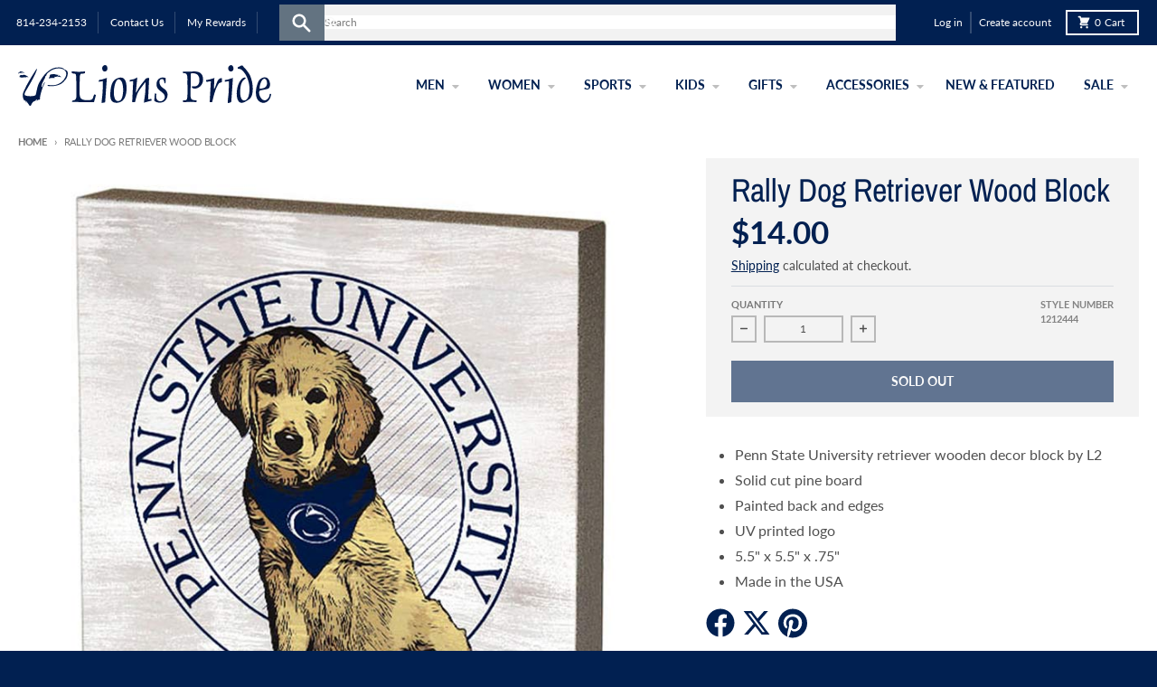

--- FILE ---
content_type: text/html; charset=utf-8
request_url: https://www.lions-pride.com/products/5-5x5-5-rally-dog-wood-block
body_size: 92416
content:
<!doctype html>
<html class="no-js"
  lang="en"
  dir="ltr"
  
>
<head>
  <meta charset="utf-8">
  <meta http-equiv="X-UA-Compatible" content="IE=edge">
  <meta name="viewport" content="width=device-width,initial-scale=1">
  <meta name="theme-color" content="#012051">
  <link rel="canonical" href="https://www.lions-pride.com/products/5-5x5-5-rally-dog-wood-block"><!-- Shopify CDN -->
  <link rel="preconnect" href="https://cdn.shopify.com" crossorigin>
  <link rel="dns-prefetch" href="https://cdn.shopify.com">

  <!-- Boost Commerce -->
  <link rel="preconnect" href="https://cdn.boostcommerce.io" crossorigin>
  <link rel="dns-prefetch" href="https://cdn.boostcommerce.io">
  <link rel="preconnect" href="https://services.mybcapps.com" crossorigin>
  <link rel="dns-prefetch" href="https://services.mybcapps.com">

  <!-- Swym (Wishlist) -->
  <link rel="preconnect" href="https://procdn.swymrelay.com" crossorigin>
  <link rel="dns-prefetch" href="https://procdn.swymrelay.com">

  <!-- Google Fonts -->
  <link rel="preconnect" href="https://fonts.googleapis.com">
  <link rel="preconnect" href="https://fonts.gstatic.com" crossorigin>

  <!-- Firebase / Shopify -->
  <link rel="preconnect" href="https://www.gstatic.com" crossorigin>
  <link rel="dns-prefetch" href="https://www.gstatic.com"><link rel="preconnect" href="https://fonts.shopifycdn.com" crossorigin><!-- Theme fonts -->
  
<link rel="preload" as="font" href="//www.lions-pride.com/cdn/fonts/lato/lato_n4.c3b93d431f0091c8be23185e15c9d1fee1e971c5.woff2" type="font/woff2" crossorigin><link rel="preload" as="font" href="//www.lions-pride.com/cdn/fonts/archivo_narrow/archivonarrow_n4.5c3bab850a22055c235cf940f895d873a8689d70.woff2" type="font/woff2" crossorigin><link rel="preload" as="font" href="//www.lions-pride.com/cdn/fonts/lato/lato_n4.c3b93d431f0091c8be23185e15c9d1fee1e971c5.woff2" type="font/woff2" crossorigin><link rel="apple-touch-icon" sizes="180x180" href="//www.lions-pride.com/cdn/shop/files/2000x2000_LP_Logo-01_256x256_38f9e79a-9782-4b7d-9036-d4d140b8e8b5.png?crop=center&height=180&v=1653347995&width=180">
    <link rel="icon" type="image/png" href="//www.lions-pride.com/cdn/shop/files/2000x2000_LP_Logo-01_256x256_38f9e79a-9782-4b7d-9036-d4d140b8e8b5.png?crop=center&height=32&v=1653347995&width=32"><title>Rally Dog Retriever Wood Block | Lion's Pride</title><meta name="description" content="Penn State University retriever wooden decor block by L2 Solid cut pine board Painted back and edges UV printed logo 5.5&quot; x 5.5&quot; x .75&quot; Made in the USA"><meta property="og:site_name" content="Lions Pride">
<meta property="og:url" content="https://www.lions-pride.com/products/5-5x5-5-rally-dog-wood-block">
<meta property="og:title" content="Rally Dog Retriever Wood Block">
<meta property="og:type" content="product">
<meta property="og:description" content="Penn State University retriever wooden decor block by L2 Solid cut pine board Painted back and edges UV printed logo 5.5&quot; x 5.5&quot; x .75&quot; Made in the USA"><meta property="og:image" content="http://www.lions-pride.com/cdn/shop/products/Rally-Dog-Wood-Block__S_1.jpg?v=1766593951">
  <meta property="og:image:secure_url" content="https://www.lions-pride.com/cdn/shop/products/Rally-Dog-Wood-Block__S_1.jpg?v=1766593951">
  <meta property="og:image:width" content="800">
  <meta property="og:image:height" content="800"><meta property="og:price:amount" content="14.00">
  <meta property="og:price:currency" content="USD"><meta name="twitter:card" content="summary_large_image">
<meta name="twitter:title" content="Rally Dog Retriever Wood Block">
<meta name="twitter:description" content="Penn State University retriever wooden decor block by L2 Solid cut pine board Painted back and edges UV printed logo 5.5&quot; x 5.5&quot; x .75&quot; Made in the USA">
<script async crossorigin fetchpriority="high" src="/cdn/shopifycloud/importmap-polyfill/es-modules-shim.2.4.0.js"></script>
<script>window.performance && window.performance.mark && window.performance.mark('shopify.content_for_header.start');</script><meta id="shopify-digital-wallet" name="shopify-digital-wallet" content="/50888671419/digital_wallets/dialog">
<meta name="shopify-checkout-api-token" content="1f0149a6b5959c49838128dcfc902680">
<meta id="in-context-paypal-metadata" data-shop-id="50888671419" data-venmo-supported="false" data-environment="production" data-locale="en_US" data-paypal-v4="true" data-currency="USD">
<link rel="alternate" type="application/json+oembed" href="https://www.lions-pride.com/products/5-5x5-5-rally-dog-wood-block.oembed">
<script async="async" src="/checkouts/internal/preloads.js?locale=en-US"></script>
<link rel="preconnect" href="https://shop.app" crossorigin="anonymous">
<script async="async" src="https://shop.app/checkouts/internal/preloads.js?locale=en-US&shop_id=50888671419" crossorigin="anonymous"></script>
<script id="apple-pay-shop-capabilities" type="application/json">{"shopId":50888671419,"countryCode":"US","currencyCode":"USD","merchantCapabilities":["supports3DS"],"merchantId":"gid:\/\/shopify\/Shop\/50888671419","merchantName":"Lions Pride","requiredBillingContactFields":["postalAddress","email","phone"],"requiredShippingContactFields":["postalAddress","email","phone"],"shippingType":"shipping","supportedNetworks":["visa","masterCard","amex","discover","elo","jcb"],"total":{"type":"pending","label":"Lions Pride","amount":"1.00"},"shopifyPaymentsEnabled":true,"supportsSubscriptions":true}</script>
<script id="shopify-features" type="application/json">{"accessToken":"1f0149a6b5959c49838128dcfc902680","betas":["rich-media-storefront-analytics"],"domain":"www.lions-pride.com","predictiveSearch":true,"shopId":50888671419,"locale":"en"}</script>
<script>var Shopify = Shopify || {};
Shopify.shop = "lions-pride-plus.myshopify.com";
Shopify.locale = "en";
Shopify.currency = {"active":"USD","rate":"1.0"};
Shopify.country = "US";
Shopify.theme = {"name":"Lions-Pride\/master","id":132001202363,"schema_name":"District","schema_version":"5.0.4","theme_store_id":null,"role":"main"};
Shopify.theme.handle = "null";
Shopify.theme.style = {"id":null,"handle":null};
Shopify.cdnHost = "www.lions-pride.com/cdn";
Shopify.routes = Shopify.routes || {};
Shopify.routes.root = "/";</script>
<script type="module">!function(o){(o.Shopify=o.Shopify||{}).modules=!0}(window);</script>
<script>!function(o){function n(){var o=[];function n(){o.push(Array.prototype.slice.apply(arguments))}return n.q=o,n}var t=o.Shopify=o.Shopify||{};t.loadFeatures=n(),t.autoloadFeatures=n()}(window);</script>
<script>
  window.ShopifyPay = window.ShopifyPay || {};
  window.ShopifyPay.apiHost = "shop.app\/pay";
  window.ShopifyPay.redirectState = null;
</script>
<script id="shop-js-analytics" type="application/json">{"pageType":"product"}</script>
<script defer="defer" async type="module" src="//www.lions-pride.com/cdn/shopifycloud/shop-js/modules/v2/client.init-shop-cart-sync_BT-GjEfc.en.esm.js"></script>
<script defer="defer" async type="module" src="//www.lions-pride.com/cdn/shopifycloud/shop-js/modules/v2/chunk.common_D58fp_Oc.esm.js"></script>
<script defer="defer" async type="module" src="//www.lions-pride.com/cdn/shopifycloud/shop-js/modules/v2/chunk.modal_xMitdFEc.esm.js"></script>
<script type="module">
  await import("//www.lions-pride.com/cdn/shopifycloud/shop-js/modules/v2/client.init-shop-cart-sync_BT-GjEfc.en.esm.js");
await import("//www.lions-pride.com/cdn/shopifycloud/shop-js/modules/v2/chunk.common_D58fp_Oc.esm.js");
await import("//www.lions-pride.com/cdn/shopifycloud/shop-js/modules/v2/chunk.modal_xMitdFEc.esm.js");

  window.Shopify.SignInWithShop?.initShopCartSync?.({"fedCMEnabled":true,"windoidEnabled":true});

</script>
<script>
  window.Shopify = window.Shopify || {};
  if (!window.Shopify.featureAssets) window.Shopify.featureAssets = {};
  window.Shopify.featureAssets['shop-js'] = {"shop-cart-sync":["modules/v2/client.shop-cart-sync_DZOKe7Ll.en.esm.js","modules/v2/chunk.common_D58fp_Oc.esm.js","modules/v2/chunk.modal_xMitdFEc.esm.js"],"init-fed-cm":["modules/v2/client.init-fed-cm_B6oLuCjv.en.esm.js","modules/v2/chunk.common_D58fp_Oc.esm.js","modules/v2/chunk.modal_xMitdFEc.esm.js"],"shop-cash-offers":["modules/v2/client.shop-cash-offers_D2sdYoxE.en.esm.js","modules/v2/chunk.common_D58fp_Oc.esm.js","modules/v2/chunk.modal_xMitdFEc.esm.js"],"shop-login-button":["modules/v2/client.shop-login-button_QeVjl5Y3.en.esm.js","modules/v2/chunk.common_D58fp_Oc.esm.js","modules/v2/chunk.modal_xMitdFEc.esm.js"],"pay-button":["modules/v2/client.pay-button_DXTOsIq6.en.esm.js","modules/v2/chunk.common_D58fp_Oc.esm.js","modules/v2/chunk.modal_xMitdFEc.esm.js"],"shop-button":["modules/v2/client.shop-button_DQZHx9pm.en.esm.js","modules/v2/chunk.common_D58fp_Oc.esm.js","modules/v2/chunk.modal_xMitdFEc.esm.js"],"avatar":["modules/v2/client.avatar_BTnouDA3.en.esm.js"],"init-windoid":["modules/v2/client.init-windoid_CR1B-cfM.en.esm.js","modules/v2/chunk.common_D58fp_Oc.esm.js","modules/v2/chunk.modal_xMitdFEc.esm.js"],"init-shop-for-new-customer-accounts":["modules/v2/client.init-shop-for-new-customer-accounts_C_vY_xzh.en.esm.js","modules/v2/client.shop-login-button_QeVjl5Y3.en.esm.js","modules/v2/chunk.common_D58fp_Oc.esm.js","modules/v2/chunk.modal_xMitdFEc.esm.js"],"init-shop-email-lookup-coordinator":["modules/v2/client.init-shop-email-lookup-coordinator_BI7n9ZSv.en.esm.js","modules/v2/chunk.common_D58fp_Oc.esm.js","modules/v2/chunk.modal_xMitdFEc.esm.js"],"init-shop-cart-sync":["modules/v2/client.init-shop-cart-sync_BT-GjEfc.en.esm.js","modules/v2/chunk.common_D58fp_Oc.esm.js","modules/v2/chunk.modal_xMitdFEc.esm.js"],"shop-toast-manager":["modules/v2/client.shop-toast-manager_DiYdP3xc.en.esm.js","modules/v2/chunk.common_D58fp_Oc.esm.js","modules/v2/chunk.modal_xMitdFEc.esm.js"],"init-customer-accounts":["modules/v2/client.init-customer-accounts_D9ZNqS-Q.en.esm.js","modules/v2/client.shop-login-button_QeVjl5Y3.en.esm.js","modules/v2/chunk.common_D58fp_Oc.esm.js","modules/v2/chunk.modal_xMitdFEc.esm.js"],"init-customer-accounts-sign-up":["modules/v2/client.init-customer-accounts-sign-up_iGw4briv.en.esm.js","modules/v2/client.shop-login-button_QeVjl5Y3.en.esm.js","modules/v2/chunk.common_D58fp_Oc.esm.js","modules/v2/chunk.modal_xMitdFEc.esm.js"],"shop-follow-button":["modules/v2/client.shop-follow-button_CqMgW2wH.en.esm.js","modules/v2/chunk.common_D58fp_Oc.esm.js","modules/v2/chunk.modal_xMitdFEc.esm.js"],"checkout-modal":["modules/v2/client.checkout-modal_xHeaAweL.en.esm.js","modules/v2/chunk.common_D58fp_Oc.esm.js","modules/v2/chunk.modal_xMitdFEc.esm.js"],"shop-login":["modules/v2/client.shop-login_D91U-Q7h.en.esm.js","modules/v2/chunk.common_D58fp_Oc.esm.js","modules/v2/chunk.modal_xMitdFEc.esm.js"],"lead-capture":["modules/v2/client.lead-capture_BJmE1dJe.en.esm.js","modules/v2/chunk.common_D58fp_Oc.esm.js","modules/v2/chunk.modal_xMitdFEc.esm.js"],"payment-terms":["modules/v2/client.payment-terms_Ci9AEqFq.en.esm.js","modules/v2/chunk.common_D58fp_Oc.esm.js","modules/v2/chunk.modal_xMitdFEc.esm.js"]};
</script>
<script>(function() {
  var isLoaded = false;
  function asyncLoad() {
    if (isLoaded) return;
    isLoaded = true;
    var urls = ["https:\/\/intg.snapchat.com\/shopify\/shopify-scevent-init.js?id=bb01c780-1865-49e3-a600-f13ba070c35a\u0026shop=lions-pride-plus.myshopify.com"];
    for (var i = 0; i < urls.length; i++) {
      var s = document.createElement('script');
      s.type = 'text/javascript';
      s.async = true;
      s.src = urls[i];
      var x = document.getElementsByTagName('script')[0];
      x.parentNode.insertBefore(s, x);
    }
  };
  if(window.attachEvent) {
    window.attachEvent('onload', asyncLoad);
  } else {
    window.addEventListener('load', asyncLoad, false);
  }
})();</script>
<script id="__st">var __st={"a":50888671419,"offset":-18000,"reqid":"4662b203-38ad-4728-8e70-0d20657fea67-1769035388","pageurl":"www.lions-pride.com\/products\/5-5x5-5-rally-dog-wood-block","u":"9b024134f2c5","p":"product","rtyp":"product","rid":6130363039931};</script>
<script>window.ShopifyPaypalV4VisibilityTracking = true;</script>
<script id="captcha-bootstrap">!function(){'use strict';const t='contact',e='account',n='new_comment',o=[[t,t],['blogs',n],['comments',n],[t,'customer']],c=[[e,'customer_login'],[e,'guest_login'],[e,'recover_customer_password'],[e,'create_customer']],r=t=>t.map((([t,e])=>`form[action*='/${t}']:not([data-nocaptcha='true']) input[name='form_type'][value='${e}']`)).join(','),a=t=>()=>t?[...document.querySelectorAll(t)].map((t=>t.form)):[];function s(){const t=[...o],e=r(t);return a(e)}const i='password',u='form_key',d=['recaptcha-v3-token','g-recaptcha-response','h-captcha-response',i],f=()=>{try{return window.sessionStorage}catch{return}},m='__shopify_v',_=t=>t.elements[u];function p(t,e,n=!1){try{const o=window.sessionStorage,c=JSON.parse(o.getItem(e)),{data:r}=function(t){const{data:e,action:n}=t;return t[m]||n?{data:e,action:n}:{data:t,action:n}}(c);for(const[e,n]of Object.entries(r))t.elements[e]&&(t.elements[e].value=n);n&&o.removeItem(e)}catch(o){console.error('form repopulation failed',{error:o})}}const l='form_type',E='cptcha';function T(t){t.dataset[E]=!0}const w=window,h=w.document,L='Shopify',v='ce_forms',y='captcha';let A=!1;((t,e)=>{const n=(g='f06e6c50-85a8-45c8-87d0-21a2b65856fe',I='https://cdn.shopify.com/shopifycloud/storefront-forms-hcaptcha/ce_storefront_forms_captcha_hcaptcha.v1.5.2.iife.js',D={infoText:'Protected by hCaptcha',privacyText:'Privacy',termsText:'Terms'},(t,e,n)=>{const o=w[L][v],c=o.bindForm;if(c)return c(t,g,e,D).then(n);var r;o.q.push([[t,g,e,D],n]),r=I,A||(h.body.append(Object.assign(h.createElement('script'),{id:'captcha-provider',async:!0,src:r})),A=!0)});var g,I,D;w[L]=w[L]||{},w[L][v]=w[L][v]||{},w[L][v].q=[],w[L][y]=w[L][y]||{},w[L][y].protect=function(t,e){n(t,void 0,e),T(t)},Object.freeze(w[L][y]),function(t,e,n,w,h,L){const[v,y,A,g]=function(t,e,n){const i=e?o:[],u=t?c:[],d=[...i,...u],f=r(d),m=r(i),_=r(d.filter((([t,e])=>n.includes(e))));return[a(f),a(m),a(_),s()]}(w,h,L),I=t=>{const e=t.target;return e instanceof HTMLFormElement?e:e&&e.form},D=t=>v().includes(t);t.addEventListener('submit',(t=>{const e=I(t);if(!e)return;const n=D(e)&&!e.dataset.hcaptchaBound&&!e.dataset.recaptchaBound,o=_(e),c=g().includes(e)&&(!o||!o.value);(n||c)&&t.preventDefault(),c&&!n&&(function(t){try{if(!f())return;!function(t){const e=f();if(!e)return;const n=_(t);if(!n)return;const o=n.value;o&&e.removeItem(o)}(t);const e=Array.from(Array(32),(()=>Math.random().toString(36)[2])).join('');!function(t,e){_(t)||t.append(Object.assign(document.createElement('input'),{type:'hidden',name:u})),t.elements[u].value=e}(t,e),function(t,e){const n=f();if(!n)return;const o=[...t.querySelectorAll(`input[type='${i}']`)].map((({name:t})=>t)),c=[...d,...o],r={};for(const[a,s]of new FormData(t).entries())c.includes(a)||(r[a]=s);n.setItem(e,JSON.stringify({[m]:1,action:t.action,data:r}))}(t,e)}catch(e){console.error('failed to persist form',e)}}(e),e.submit())}));const S=(t,e)=>{t&&!t.dataset[E]&&(n(t,e.some((e=>e===t))),T(t))};for(const o of['focusin','change'])t.addEventListener(o,(t=>{const e=I(t);D(e)&&S(e,y())}));const B=e.get('form_key'),M=e.get(l),P=B&&M;t.addEventListener('DOMContentLoaded',(()=>{const t=y();if(P)for(const e of t)e.elements[l].value===M&&p(e,B);[...new Set([...A(),...v().filter((t=>'true'===t.dataset.shopifyCaptcha))])].forEach((e=>S(e,t)))}))}(h,new URLSearchParams(w.location.search),n,t,e,['guest_login'])})(!0,!0)}();</script>
<script integrity="sha256-4kQ18oKyAcykRKYeNunJcIwy7WH5gtpwJnB7kiuLZ1E=" data-source-attribution="shopify.loadfeatures" defer="defer" src="//www.lions-pride.com/cdn/shopifycloud/storefront/assets/storefront/load_feature-a0a9edcb.js" crossorigin="anonymous"></script>
<script crossorigin="anonymous" defer="defer" src="//www.lions-pride.com/cdn/shopifycloud/storefront/assets/shopify_pay/storefront-65b4c6d7.js?v=20250812"></script>
<script data-source-attribution="shopify.dynamic_checkout.dynamic.init">var Shopify=Shopify||{};Shopify.PaymentButton=Shopify.PaymentButton||{isStorefrontPortableWallets:!0,init:function(){window.Shopify.PaymentButton.init=function(){};var t=document.createElement("script");t.src="https://www.lions-pride.com/cdn/shopifycloud/portable-wallets/latest/portable-wallets.en.js",t.type="module",document.head.appendChild(t)}};
</script>
<script data-source-attribution="shopify.dynamic_checkout.buyer_consent">
  function portableWalletsHideBuyerConsent(e){var t=document.getElementById("shopify-buyer-consent"),n=document.getElementById("shopify-subscription-policy-button");t&&n&&(t.classList.add("hidden"),t.setAttribute("aria-hidden","true"),n.removeEventListener("click",e))}function portableWalletsShowBuyerConsent(e){var t=document.getElementById("shopify-buyer-consent"),n=document.getElementById("shopify-subscription-policy-button");t&&n&&(t.classList.remove("hidden"),t.removeAttribute("aria-hidden"),n.addEventListener("click",e))}window.Shopify?.PaymentButton&&(window.Shopify.PaymentButton.hideBuyerConsent=portableWalletsHideBuyerConsent,window.Shopify.PaymentButton.showBuyerConsent=portableWalletsShowBuyerConsent);
</script>
<script data-source-attribution="shopify.dynamic_checkout.cart.bootstrap">document.addEventListener("DOMContentLoaded",(function(){function t(){return document.querySelector("shopify-accelerated-checkout-cart, shopify-accelerated-checkout")}if(t())Shopify.PaymentButton.init();else{new MutationObserver((function(e,n){t()&&(Shopify.PaymentButton.init(),n.disconnect())})).observe(document.body,{childList:!0,subtree:!0})}}));
</script>
<link id="shopify-accelerated-checkout-styles" rel="stylesheet" media="screen" href="https://www.lions-pride.com/cdn/shopifycloud/portable-wallets/latest/accelerated-checkout-backwards-compat.css" crossorigin="anonymous">
<style id="shopify-accelerated-checkout-cart">
        #shopify-buyer-consent {
  margin-top: 1em;
  display: inline-block;
  width: 100%;
}

#shopify-buyer-consent.hidden {
  display: none;
}

#shopify-subscription-policy-button {
  background: none;
  border: none;
  padding: 0;
  text-decoration: underline;
  font-size: inherit;
  cursor: pointer;
}

#shopify-subscription-policy-button::before {
  box-shadow: none;
}

      </style>

<script>window.performance && window.performance.mark && window.performance.mark('shopify.content_for_header.end');</script>
<style data-shopify>
@font-face {
  font-family: Lato;
  font-weight: 400;
  font-style: normal;
  font-display: swap;
  src: url("//www.lions-pride.com/cdn/fonts/lato/lato_n4.c3b93d431f0091c8be23185e15c9d1fee1e971c5.woff2") format("woff2"),
       url("//www.lions-pride.com/cdn/fonts/lato/lato_n4.d5c00c781efb195594fd2fd4ad04f7882949e327.woff") format("woff");
}
@font-face {
  font-family: Lato;
  font-weight: 700;
  font-style: normal;
  font-display: swap;
  src: url("//www.lions-pride.com/cdn/fonts/lato/lato_n7.900f219bc7337bc57a7a2151983f0a4a4d9d5dcf.woff2") format("woff2"),
       url("//www.lions-pride.com/cdn/fonts/lato/lato_n7.a55c60751adcc35be7c4f8a0313f9698598612ee.woff") format("woff");
}
@font-face {
  font-family: Lato;
  font-weight: 400;
  font-style: italic;
  font-display: swap;
  src: url("//www.lions-pride.com/cdn/fonts/lato/lato_i4.09c847adc47c2fefc3368f2e241a3712168bc4b6.woff2") format("woff2"),
       url("//www.lions-pride.com/cdn/fonts/lato/lato_i4.3c7d9eb6c1b0a2bf62d892c3ee4582b016d0f30c.woff") format("woff");
}
@font-face {
  font-family: Lato;
  font-weight: 700;
  font-style: italic;
  font-display: swap;
  src: url("//www.lions-pride.com/cdn/fonts/lato/lato_i7.16ba75868b37083a879b8dd9f2be44e067dfbf92.woff2") format("woff2"),
       url("//www.lions-pride.com/cdn/fonts/lato/lato_i7.4c07c2b3b7e64ab516aa2f2081d2bb0366b9dce8.woff") format("woff");
}
@font-face {
  font-family: "Archivo Narrow";
  font-weight: 400;
  font-style: normal;
  font-display: swap;
  src: url("//www.lions-pride.com/cdn/fonts/archivo_narrow/archivonarrow_n4.5c3bab850a22055c235cf940f895d873a8689d70.woff2") format("woff2"),
       url("//www.lions-pride.com/cdn/fonts/archivo_narrow/archivonarrow_n4.ea12dd22d3319d164475c1d047ae8f973041a9ff.woff") format("woff");
}
@font-face {
  font-family: "Archivo Narrow";
  font-weight: 700;
  font-style: normal;
  font-display: swap;
  src: url("//www.lions-pride.com/cdn/fonts/archivo_narrow/archivonarrow_n7.c049bee49aa92b4cfee86dd4e79c9194b8519e2b.woff2") format("woff2"),
       url("//www.lions-pride.com/cdn/fonts/archivo_narrow/archivonarrow_n7.89eabe3e1f3044c02b965aa5ad3e57c9e898709d.woff") format("woff");
}
@font-face {
  font-family: Lato;
  font-weight: 400;
  font-style: normal;
  font-display: swap;
  src: url("//www.lions-pride.com/cdn/fonts/lato/lato_n4.c3b93d431f0091c8be23185e15c9d1fee1e971c5.woff2") format("woff2"),
       url("//www.lions-pride.com/cdn/fonts/lato/lato_n4.d5c00c781efb195594fd2fd4ad04f7882949e327.woff") format("woff");
}
@font-face {
  font-family: Lato;
  font-weight: 700;
  font-style: normal;
  font-display: swap;
  src: url("//www.lions-pride.com/cdn/fonts/lato/lato_n7.900f219bc7337bc57a7a2151983f0a4a4d9d5dcf.woff2") format("woff2"),
       url("//www.lions-pride.com/cdn/fonts/lato/lato_n7.a55c60751adcc35be7c4f8a0313f9698598612ee.woff") format("woff");
}
:root {
    --base-font-size: 16px;
    --body-font-family: Lato, sans-serif;
    --heading-font-family: "Archivo Narrow", sans-serif;
    --navigation-font-family: Lato, sans-serif;
    --body-style: normal;
    --body-weight: 400;
    --body-weight-bolder: 700;
    --heading-style: normal;
    --heading-weight: 400;
    --heading-weight-bolder: 700;
    --heading-capitalize: none;
    --navigation-style: normal;
    --navigation-weight: 400;
    --navigation-weight-bolder: 700;--primary-text-color: #4f4f4f;
    --primary-title-color: #012051;
    --primary-accent-color: #012051;
    --primary-accent-color-80: rgba(1, 32, 81, 0.8);
    --primary-accent-text-color: #ffffff;
    --primary-background-color: #ffffff;
    --primary-background-color-75: rgba(255, 255, 255, 0.8);
    --primary-secondary-background-color: #ffffff;
    --primary-secondary-background-color-50: #ffffff;
    --primary-section-border-color: #f3f3f3;
    --primary-text-color-05: #f6f6f6;
    --primary-text-color-10: #ededed;
    --primary-text-color-20: #dcdcdc;
    --primary-text-color-30: #cacaca;
    --primary-text-color-40: #b9b9b9;
    --primary-text-color-50: #a7a7a7;
    --primary-text-color-60: #959595;
    --primary-text-color-70: #848484;
    --primary-text-color-80: #727272;
    --primary-text-color-90: #616161;
    --section-text-color: #4f4f4f;
    --section-text-color-75: rgba(79, 79, 79, 0.75);
    --section-text-color-50: rgba(79, 79, 79, 0.5);
    --section-title-color: #012051;
    --section-accent-color: #012051;
    --section-accent-text-color: #ffffff;
    --section-accent-hover-color: #011638;
    --section-overlay-color: transparent;
    --section-overlay-hover-color: transparent;
    --section-background-color: #ffffff;
    --section-primary-border-color: #4f4f4f;
    --modal-background-color: #000000;--max-width-screen: 1280px;
    --max-width-header: 1280px;
    --spacing-section: 4rem;
    --spacing-section-half: 2rem;
    --spacing-rail: 1.25rem;
    --text-align-section: center;--swiper-theme-color: #012051;
    --duration-default: 200ms;
    --tw-ring-inset: ;
    --tw-blur: ;
    --tw-brightness: ;
    --tw-contrast: ;
    --tw-grayscale: ;
    --tw-hue-rotate: ;
    --tw-invert: ;
    --tw-saturate: ;
    --tw-sepia: ;
    --tw-drop-shadow: ;
    --tw-filter: var(--tw-blur) var(--tw-brightness) var(--tw-contrast) var(--tw-grayscale) var(--tw-hue-rotate) var(--tw-invert) var(--tw-saturate) var(--tw-sepia) var(--tw-drop-shadow);

    --shopify-accelerated-checkout-button-block-size: 46px;
    --shopify-accelerated-checkout-inline-alignment: end;
  }
</style>


  <link href="//www.lions-pride.com/cdn/shop/t/32/assets/main-style.css?v=86569852957499818311746121138" rel="stylesheet" type="text/css" media="all" />

<link href="//www.lions-pride.com/cdn/shop/t/32/assets/custom.css?v=105872908925157928131760550121" rel="stylesheet" type="text/css" media="all" />
  <link href="//www.lions-pride.com/cdn/shop/t/32/assets/flickity.min.css?v=12404722746677358661683740746" rel="stylesheet" type="text/css" media="all" />

  
    <link href="//www.lions-pride.com/cdn/shop/t/32/assets/recipient.css?v=90008646854721919151761163795" rel="stylesheet" type="text/css" media="all" />
  
<script>
    document.addEventListener('DOMContentLoaded', function(){
      if (location.pathname.includes('/blogs/')) location.replace('/');
    });
  </script>

  
<!-- BEGIN app block: shopify://apps/boost-ai-search-filter/blocks/instant-search-app-embedded/7fc998ae-a150-4367-bab8-505d8a4503f7 --><script type="text/javascript">(function a(){!window.boostWidgetIntegration&&(window.boostWidgetIntegration={});const b=window.boostWidgetIntegration;!b.taeSettings&&(b.taeSettings={});const c=b.taeSettings;c.instantSearch={enabled:!0}})()</script><!-- END app block --><!-- BEGIN app block: shopify://apps/boost-ai-search-filter/blocks/boost-sd-ssr/7fc998ae-a150-4367-bab8-505d8a4503f7 --><script type="text/javascript">"use strict";(()=>{function mergeDeepMutate(target,...sources){if(!target)return target;if(sources.length===0)return target;const isObject=obj=>!!obj&&typeof obj==="object";const isPlainObject=obj=>{if(!isObject(obj))return false;const proto=Object.getPrototypeOf(obj);return proto===Object.prototype||proto===null};for(const source of sources){if(!source)continue;for(const key in source){const sourceValue=source[key];if(!(key in target)){target[key]=sourceValue;continue}const targetValue=target[key];if(Array.isArray(targetValue)&&Array.isArray(sourceValue)){target[key]=targetValue.concat(...sourceValue)}else if(isPlainObject(targetValue)&&isPlainObject(sourceValue)){target[key]=mergeDeepMutate(targetValue,sourceValue)}else{target[key]=sourceValue}}}return target}var Application=class{constructor(config,dataObjects){this.#modules=[];this.#cachedModulesByConstructor=new Map;this.#status="created";this.#cachedEventListeners={};this.#registryBlockListeners=[];this.#readyListeners=[];this.mode="production";this.logLevel=1;this.#blocks={};const boostWidgetIntegration=window.boostWidgetIntegration;this.#config=config||{logLevel:boostWidgetIntegration?.config?.logLevel,env:"production"};this.logLevel=this.#config.logLevel??(this.mode==="production"?2:this.logLevel);if(this.#config.logLevel==null){this.#config.logLevel=this.logLevel}this.#dataObjects=dataObjects||{};this.logger={debug:(...args)=>{if(this.logLevel<=0){console.debug("Boost > [DEBUG] ",...args)}},info:(...args)=>{if(this.logLevel<=1){console.info("Boost > [INFO] ",...args)}},warn:(...args)=>{if(this.logLevel<=2){console.warn("Boost > [WARN] ",...args)}},error:(...args)=>{if(this.logLevel<=3){console.error("Boost > [ERROR] ",...args)}}}}#config;#dataObjects;#modules;#cachedModulesByConstructor;#status;#cachedEventListeners;#registryBlockListeners;#readyListeners;#blocks;get blocks(){return this.#blocks}get config(){return this.#config}get dataObjects(){return this.#dataObjects}get status(){return this.#status}get modules(){return this.#modules}bootstrap(){if(this.#status==="bootstrapped"){this.logger.warn("Application already bootstrapped");return}if(this.#status==="started"){this.logger.warn("Application already started");return}this.#loadModuleEventListeners();this.dispatchLifecycleEvent({name:"onBeforeAppBootstrap",payload:null});if(this.#config?.customization?.app?.onBootstrap){this.#config.customization.app.onBootstrap(this)}this.#extendAppConfigFromModules();this.#extendAppConfigFromGlobalVariables();this.#initializeDataObjects();this.assignGlobalVariables();this.#status="bootstrapped";this.dispatchLifecycleEvent({name:"onAppBootstrap",payload:null})}async initModules(){await Promise.all(this.#modules.map(async module=>{if(!module.shouldInit()){this.logger.info("Module not initialized",module.constructor.name,"shouldInit returned false");return}module.onBeforeModuleInit?.();this.dispatchLifecycleEvent({name:"onBeforeModuleInit",payload:{module}});this.logger.info(`Initializing ${module.constructor.name} module`);try{await module.init();this.dispatchLifecycleEvent({name:"onModuleInit",payload:{module}})}catch(error){this.logger.error(`Error initializing module ${module.constructor.name}:`,error);this.dispatchLifecycleEvent({name:"onModuleError",payload:{module,error:error instanceof Error?error:new Error(String(error))}})}}))}getModule(constructor){const module=this.#cachedModulesByConstructor.get(constructor);if(module&&!module.shouldInit()){return void 0}return module}getModuleByName(name){const module=this.#modules.find(mod=>{const ModuleClass=mod.constructor;return ModuleClass.moduleName===name});if(module&&!module.shouldInit()){return void 0}return module}registerBlock(block){if(!block.id){this.logger.error("Block id is required");return}const blockId=block.id;if(this.#blocks[blockId]){this.logger.error(`Block with id ${blockId} already exists`);return}this.#blocks[blockId]=block;if(window.boostWidgetIntegration.blocks){window.boostWidgetIntegration.blocks[blockId]=block}this.dispatchLifecycleEvent({name:"onRegisterBlock",payload:{block}});this.#registryBlockListeners.forEach(listener=>{try{listener(block)}catch(error){this.logger.error("Error in registry block listener:",error)}})}addRegistryBlockListener(listener){this.#registryBlockListeners.push(listener);Object.values(this.#blocks).forEach(block=>{try{listener(block)}catch(error){this.logger.error("Error in registry block listener for existing block:",error)}})}removeRegistryBlockListener(listener){const index=this.#registryBlockListeners.indexOf(listener);if(index>-1){this.#registryBlockListeners.splice(index,1)}}onReady(handler){if(this.#status==="started"){try{handler()}catch(error){this.logger.error("Error in ready handler:",error)}}else{this.#readyListeners.push(handler)}}assignGlobalVariables(){if(!window.boostWidgetIntegration){window.boostWidgetIntegration={}}Object.assign(window.boostWidgetIntegration,{TAEApp:this,config:this.config,dataObjects:this.#dataObjects,blocks:this.blocks})}async start(){this.logger.info("Application starting");this.bootstrap();this.dispatchLifecycleEvent({name:"onBeforeAppStart",payload:null});await this.initModules();this.#status="started";this.dispatchLifecycleEvent({name:"onAppStart",payload:null});this.#readyListeners.forEach(listener=>{try{listener()}catch(error){this.logger.error("Error in ready listener:",error)}});if(this.#config?.customization?.app?.onStart){this.#config.customization.app.onStart(this)}}destroy(){if(this.#status!=="started"){this.logger.warn("Application not started yet");return}this.#modules.forEach(module=>{this.dispatchLifecycleEvent({name:"onModuleDestroy",payload:{module}});module.destroy()});this.#modules=[];this.#resetBlocks();this.#status="destroyed";this.dispatchLifecycleEvent({name:"onAppDestroy",payload:null})}setLogLevel(level){this.logLevel=level;this.updateConfig({logLevel:level})}loadModule(ModuleConstructor){if(!ModuleConstructor){return this}const app=this;const moduleInstance=new ModuleConstructor(app);if(app.#cachedModulesByConstructor.has(ModuleConstructor)){this.logger.warn(`Module ${ModuleConstructor.name} already loaded`);return app}this.#modules.push(moduleInstance);this.#cachedModulesByConstructor.set(ModuleConstructor,moduleInstance);this.logger.info(`Module ${ModuleConstructor.name} already loaded`);return app}updateConfig(newConfig){if(typeof newConfig==="function"){this.#config=newConfig(this.#config)}else{mergeDeepMutate(this.#config,newConfig)}return this.config}dispatchLifecycleEvent(event){switch(event.name){case"onBeforeAppBootstrap":this.triggerEvent("onBeforeAppBootstrap",event);break;case"onAppBootstrap":this.logger.info("Application bootstrapped");this.triggerEvent("onAppBootstrap",event);break;case"onBeforeModuleInit":this.triggerEvent("onBeforeModuleInit",event);break;case"onModuleInit":this.logger.info(`Module ${event.payload.module.constructor.name} initialized`);this.triggerEvent("onModuleInit",event);break;case"onModuleDestroy":this.logger.info(`Module ${event.payload.module.constructor.name} destroyed`);this.triggerEvent("onModuleDestroy",event);break;case"onBeforeAppStart":this.triggerEvent("onBeforeAppStart",event);break;case"onAppStart":this.logger.info("Application started");this.triggerEvent("onAppStart",event);break;case"onAppDestroy":this.logger.info("Application destroyed");this.triggerEvent("onAppDestroy",event);break;case"onAppError":this.logger.error("Application error",event.payload.error);this.triggerEvent("onAppError",event);break;case"onModuleError":this.logger.error("Module error",event.payload.module.constructor.name,event.payload.error);this.triggerEvent("onModuleError",event);break;case"onRegisterBlock":this.logger.info(`Block registered with id: ${event.payload.block.id}`);this.triggerEvent("onRegisterBlock",event);break;default:this.logger.warn("Unknown lifecycle event",event);break}}triggerEvent(eventName,event){const eventListeners=this.#cachedEventListeners[eventName];if(eventListeners){eventListeners.forEach(listener=>{try{if(eventName==="onRegisterBlock"&&event.payload&&"block"in event.payload){listener(event.payload.block)}else{listener(event)}}catch(error){this.logger.error(`Error in event listener for ${eventName}:`,error,"Event data:",event)}})}}#extendAppConfigFromModules(){this.#modules.forEach(module=>{const extendAppConfig=module.extendAppConfig;if(extendAppConfig){mergeDeepMutate(this.#config,extendAppConfig)}})}#extendAppConfigFromGlobalVariables(){const initializedGlobalConfig=window.boostWidgetIntegration?.config;if(initializedGlobalConfig){mergeDeepMutate(this.#config,initializedGlobalConfig)}}#initializeDataObjects(){this.#modules.forEach(module=>{const dataObject=module.dataObject;if(dataObject){mergeDeepMutate(this.#dataObjects,dataObject)}})}#resetBlocks(){this.logger.info("Resetting all blocks");this.#blocks={}}#loadModuleEventListeners(){this.#cachedEventListeners={};const eventNames=["onBeforeAppBootstrap","onAppBootstrap","onModuleInit","onModuleDestroy","onBeforeAppStart","onAppStart","onAppDestroy","onAppError","onModuleError","onRegisterBlock"];this.#modules.forEach(module=>{eventNames.forEach(eventName=>{const eventListener=(...args)=>{if(this.status==="bootstrapped"||this.status==="started"){if(!module.shouldInit())return}return module[eventName]?.(...args)};if(typeof eventListener==="function"){if(!this.#cachedEventListeners[eventName]){this.#cachedEventListeners[eventName]=[]}if(eventName==="onRegisterBlock"){this.#cachedEventListeners[eventName]?.push((block=>{eventListener.call(module,block)}))}else{this.#cachedEventListeners[eventName]?.push(eventListener.bind(module))}}})})}};var Module=class{#app;constructor(app){this.#app=app}shouldInit(){return true}destroy(){this.#app=void 0}init(){}get app(){if(!this.#app){throw new Error("Module not initialized")}return Object.freeze(this.#app)}get extendAppConfig(){return{}}get dataObject(){return{}}};var BoostTAEAppModule=class extends Module{#boostTAEApp=null;get TAEApp(){const boostTAE=getBoostTAE();if(!boostTAE){throw new Error("Boost TAE is not initialized")}this.#boostTAEApp=boostTAE;return this.#boostTAEApp}get TAEAppConfig(){return this.TAEApp.config}get TAEAppDataObjects(){return this.TAEApp.dataObjects}};var AdditionalElement=class extends BoostTAEAppModule{static{this.moduleName="AdditionalElement"}get extendAppConfig(){return {additionalElementSettings:Object.assign(
        {
          
            default_sort_order: {"search":"","all":""},
          
        }, {"customSortingList":"relevance|best-selling|created-descending|created-ascending|title-ascending|title-descending|price-descending|price-ascending","enableCollectionSearch":false})};}};function getShortenToFullParamMap(){const shortenUrlParamList=getBoostTAE().config?.filterSettings?.shortenUrlParamList;const map={};if(!Array.isArray(shortenUrlParamList)){return map}shortenUrlParamList.forEach(item=>{if(typeof item!=="string")return;const idx=item.lastIndexOf(":");if(idx===-1)return;const full=item.slice(0,idx).trim();const short=item.slice(idx+1).trim();if(full.length>0&&short.length>0){map[short]=full}});return map}function generateUUID(){return "xxxxxxxx-xxxx-xxxx-xxxx-xxxxxxxxxxxx".replace(/[x]/g,function(){const r=Math.random()*16|0;return r.toString(16)});}function getQueryParamByKey(key){const urlParams=new URLSearchParams(window.location.search);return urlParams.get(key)}function convertValueRequestStockStatus(v){if(typeof v==="string"){if(v==="out-of-stock")return false;return true}if(Array.isArray(v)){return v.map(_v=>{if(_v==="out-of-stock"){return false}return true})}return false}function isMobileWidth(){return window.innerWidth<576}function isTabletPortraitMaxWidth(){return window.innerWidth<991}function detectDeviceByWidth(){let result="";if(isMobileWidth()){result+="mobile|"}else{result=result.replace("mobile|","")}if(isTabletPortraitMaxWidth()){result+="tablet_portrait_max"}else{result=result.replace("tablet_portrait_max","")}return result}function getSortBy(){const{generalSettings:{collection_id=0,page="collection",default_sort_by:defaultSortBy}={},additionalElementSettings:{default_sort_order:defaultSortOrder={},customSortingList}={}}=getBoostTAE().config;const defaultSortingList=["relevance","best-selling","manual","title-ascending","title-descending","price-ascending","price-descending","created-ascending","created-descending"];const sortQueryKey=getQueryParamByKey("sort");const sortingList=customSortingList?customSortingList.split("|"):defaultSortingList;if(sortQueryKey&&sortingList.includes(sortQueryKey))return sortQueryKey;const searchPage=page==="search";const collectionPage=page==="collection";if(searchPage)sortingList.splice(sortingList.indexOf("manual"),1);const{all,search}=defaultSortOrder;if(collectionPage){if(collection_id in defaultSortOrder){return defaultSortOrder[collection_id]}else if(all){return all}else if(defaultSortBy){return defaultSortBy}}else if(searchPage){return search||"relevance"}return""}var addParamsLocale=(params={})=>{params.return_all_currency_fields=false;return{...params,currency_rate:window.Shopify?.currency?.rate,currency:window.Shopify?.currency?.active,country:window.Shopify?.country}};var getLocalStorage=key=>{try{const value=localStorage.getItem(key);if(value)return JSON.parse(value);return null}catch{return null}};var setLocalStorage=(key,value)=>{try{localStorage.setItem(key,JSON.stringify(value))}catch(error){getBoostTAE().logger.error("Error setLocalStorage",error)}};var removeLocalStorage=key=>{try{localStorage.removeItem(key)}catch(error){getBoostTAE().logger.error("Error removeLocalStorage",error)}};function roundToNearest50(num){const remainder=num%50;if(remainder>25){return num+(50-remainder)}else{return num-remainder}}function lazyLoadImages(dom){if(!dom)return;const lazyImages=dom.querySelectorAll(".boost-sd__product-image-img[loading='lazy']");lazyImages.forEach(function(img){inViewPortHandler(img.parentElement,element=>{const imgElement=element.querySelector(".boost-sd__product-image-img[loading='lazy']");if(imgElement){imgElement.removeAttribute("loading")}})})}function inViewPortHandler(elements,callback){const observer=new IntersectionObserver(function intersectionObserverCallback(entries,observer2){entries.forEach(function(entry){if(entry.isIntersecting){callback(entry.target);observer2.unobserve(entry.target)}})});if(Array.isArray(elements)){elements.forEach(element=>observer.observe(element))}else{observer.observe(elements)}}var isBadUrl=url=>{try{if(!url){const searchString2=getWindowLocation().search;if(!searchString2||searchString2.length<=1){return false}return checkSearchStringForXSS(searchString2)}if(typeof url==="string"){const questionMarkIndex=url.indexOf("?");const searchString2=questionMarkIndex>=0?url.substring(questionMarkIndex):"";if(!searchString2||searchString2.length<=1){return false}return checkSearchStringForXSS(searchString2)}const searchString=url.search;if(!searchString||searchString.length<=1){return false}return checkSearchStringForXSS(searchString)}catch{return true}};var checkSearchStringForXSS=searchString=>{const urlParams=decodeURIComponent(searchString).split("&");for(let i=0;i<urlParams.length;i++){if(isBadSearchTerm(urlParams[i])){return true}}return false};var getWindowLocation=()=>{const href=window.location.href;const escapedHref=href.replace(/%3C/g,"&lt;").replace(/%3E/g,"&gt;");const rebuildHrefArr=[];for(let i=0;i<escapedHref.length;i++){rebuildHrefArr.push(escapedHref.charAt(i))}const rebuildHref=rebuildHrefArr.join("").split("&lt;").join("%3C").split("&gt;").join("%3E");let rebuildSearch="";const hrefWithoutHash=rebuildHref.replace(/#.*$/,"");if(hrefWithoutHash.split("?").length>1){rebuildSearch=hrefWithoutHash.split("?")[1];if(rebuildSearch.length>0){rebuildSearch="?"+rebuildSearch}}return{pathname:window.location.pathname,href:rebuildHref,search:rebuildSearch}};var isBadSearchTerm=term=>{if(typeof term=="string"){term=term.toLowerCase();const domEvents=["img src","script","alert","onabort","popstate","afterprint","beforeprint","beforeunload","blur","canplay","canplaythrough","change","click","contextmenu","copy","cut","dblclick","drag","dragend","dragenter","dragleave","dragover","dragstart","drop","durationchange","ended","error","focus","focusin","focusout","fullscreenchange","fullscreenerror","hashchange","input","invalid","keydown","keypress","keyup","load","loadeddata","loadedmetadata","loadstart","mousedown","mouseenter","mouseleave","mousemove","mouseover","mouseout","mouseout","mouseup","offline","online","pagehide","pageshow","paste","pause","play","playing","progress","ratechange","resize","reset","scroll","search","seeked","seeking","select","show","stalled","submit","suspend","timeupdate","toggle","touchcancel","touchend","touchmove","touchstart","unload","volumechange","waiting","wheel"];const potentialEventRegex=new RegExp(domEvents.join("=|on"));const countOpenTag=(term.match(/</g)||[]).length;const countCloseTag=(term.match(/>/g)||[]).length;const isAlert=(term.match(/alert\(/g)||[]).length;const isConsoleLog=(term.match(/console\.log\(/g)||[]).length;const isExecCommand=(term.match(/execCommand/g)||[]).length;const isCookie=(term.match(/document\.cookie/g)||[]).length;const isJavascript=(term.match(/j.*a.*v.*a.*s.*c.*r.*i.*p.*t/g)||[]).length;const isPotentialEvent=potentialEventRegex.test(term);if(countOpenTag>0&&countCloseTag>0||countOpenTag>1||countCloseTag>1||isAlert||isConsoleLog||isExecCommand||isCookie||isJavascript||isPotentialEvent){return true}}return false};var isCollectionPage=()=>{return getBoostTAE().config.generalSettings?.page==="collection"};var isSearchPage=()=>{return getBoostTAE().config.generalSettings?.page==="search"};var isCartPage=()=>{return getBoostTAE().config.generalSettings?.page==="cart"};var isProductPage=()=>{return getBoostTAE().config.generalSettings?.page==="product"};var isHomePage=()=>{return getBoostTAE().config.generalSettings?.page==="index"};var isVendorPage=()=>{return window.location.pathname.indexOf("/collections/vendors")>-1};var getCurrentPage=()=>{let currentPage="";switch(true){case isCollectionPage():currentPage="collection_page";break;case isSearchPage():currentPage="search_page";break;case isProductPage():currentPage="product_page";break;case isCartPage():currentPage="cart_page";break;case isHomePage():currentPage="home_page";break;default:break}return currentPage};var checkExistFilterOptionParam=()=>{const queryParams=new URLSearchParams(window.location.search);const shortenToFullMap=getShortenToFullParamMap();const hasShortenMap=Object.keys(shortenToFullMap).length>0;for(const[key]of queryParams.entries()){if(key.indexOf("pf_")>-1){return true}if(hasShortenMap&&shortenToFullMap[key]){return true}}return false};function getCustomerId(){return window?.__st?.cid||window?.meta?.page?.customerId||window?.ShopifyAnalytics?.meta?.page?.customerId||window?.ShopifyAnalytics?.lib?.user?.()?.traits()?.uniqToken}function isShopifyTypePage(){return window.location.pathname.indexOf("/collections/types")>-1}var Analytics=class _Analytics extends BoostTAEAppModule{static{this.moduleName="Analytics"}static{this.STORAGE_KEY_PRE_REQUEST_IDS="boostSdPreRequestIds"}static{this.STORAGE_KEY_PRE_ACTION="boostSdPreAction"}static{this.KEY_PLACEMENT_BY_TYPE={product_page:"product_page",search_page:"search_page",instant_search:"instant_search"}}saveRequestId(type,request_id,bundles=[]){const requestIds=getLocalStorage(_Analytics.STORAGE_KEY_PRE_REQUEST_IDS)||{};requestIds[type]=request_id;if(Array.isArray(bundles)){bundles?.forEach(bundle=>{let placement="";switch(type){case"search":placement=_Analytics.KEY_PLACEMENT_BY_TYPE.search_page;break;case"suggest":placement=_Analytics.KEY_PLACEMENT_BY_TYPE.search_page;break;case"product_page_bundle":placement=_Analytics.KEY_PLACEMENT_BY_TYPE.product_page;break;default:break}requestIds[`${bundle.widgetId||""}_${placement}`]=request_id})}setLocalStorage(_Analytics.STORAGE_KEY_PRE_REQUEST_IDS,requestIds)}savePreAction(type){setLocalStorage(_Analytics.STORAGE_KEY_PRE_ACTION,type)}};var AppSettings=class extends BoostTAEAppModule{static{this.moduleName="AppSettings"}get extendAppConfig(){return {cdn:"https://cdn.boostcommerce.io",bundleUrl:"https://services.mybcapps.com/bc-sf-filter/bundles",productUrl:"https://services.mybcapps.com/bc-sf-filter/products",subscriptionUrl:"https://services.mybcapps.com/bc-sf-filter/subscribe-b2s",taeSettings:window.boostWidgetIntegration?.taeSettings||{instantSearch:{enabled:false}},generalSettings:Object.assign(
  {preview_mode:false,preview_path:"",page:"product",custom_js_asset_url:"",custom_css_asset_url:"",collection_id: 0,collection_handle:"",collection_product_count: 0,...
            {
              
              
                product_id: 6130363039931,
              
            },collection_tags: null,current_tags: null,default_sort_by:"",swatch_extension:"png",no_image_url:"https://cdn.shopify.com/extensions/019bdf89-12ee-7344-9b48-d515dafd8c66/boost-fe-203/assets/boost-pfs-no-image.jpg",search_term:"",template:"product",currencies:["USD"],current_currency:"USD",published_locales:{...
                {"en":true}
              },current_locale:"en"},
  {"enableTrackingOrderRevenue":true,"addCollectionToProductUrl":false}
),translation:{},...
        {
          
          
          
            translation: {"refine":"Refine By","refineMobile":"Refine By","refineMobileCollapse":"Hide Filter","clear":"Clear","clearAll":"Clear All","viewMore":"View More","viewLess":"View Less","apply":"Apply","close":"Close","showLimit":"Show","collectionAll":"All","under":"Under","above":"Above","ratingStars":"Star","showResult":"Show results","searchOptions":"Search Options","inCollectionSearch":"Search for products in this collection","loadMore":"Load More","loadMoreTotal":"{{ from }} - {{ to }} of {{ total }} Products","search":{"generalTitle":"Search","resultHeader":"Search results for \"{{ terms }}\"","resultNumber":"Showing {{ count }} results for \"{{ terms }}\"","resultEmpty":"We are sorry! We couldn't find results for \"{{ terms }}\".{{ breakline }}But don't give up – check the spelling or try less specific search terms.","searchPanelProduct":"Your Results","searchPanelCollection":"Collections","searchPanelPage":"Pages","searchTipsTitle":"Search tips","searchTipsContent":"Please double-check your spelling.{{ breakline }}Use more generic search terms.{{ breakline }}Enter fewer keywords.{{ breakline }}Try searching by product type, brand, model number or product feature.","noSearchResultSearchTermLabel":"Popular searches","noSearchResultProductsLabel":"Trending products","searchBoxOnclickRecentSearchLabel":"Recent searches","searchBoxOnclickSearchTermLabel":"Popular searches","searchBoxOnclickProductsLabel":"Trending products"},"suggestion":{"viewAll":"View all results","didYouMean":"Did you mean: {{ terms }}?","suggestQuery":"Showing results for {{ terms }}","instantSearchSuggestionsLabel":"Popular suggestions","instantSearchCollectionsLabel":"Collections","instantSearchProductsLabel":"Products","instantSearchPagesLabel":"Blog & Pages","searchBoxOnclickRecentSearchLabel":"Recent searches","searchBoxOnclickSearchTermLabel":"Popular searches","searchBoxOnclickProductsLabel":"Trending products","noSearchResultSearchTermLabel":"Popular searches","noSearchResultProductsLabel":"Trending products"},"error":{"noFilterResult":"Sorry, no products matched your selection","noSearchResult":"Sorry, no products matched the keyword","noProducts":"No products found in this collection","noSuggestionResult":"Sorry, nothing found for \"{{ terms }}\"","noSuggestionProducts":"Sorry, nothing found for \"{{ terms }}\""},"recommendation":{"productpage-868035":"Hand-picked products","productpage-111265":"Bestsellers","productpage-607634":"Most viewed","productpage-638832":"Bestsellers","productpage-753125":"Hand-picked products"},"productItem":{},"quickView":{},"cart":{},"recentlyViewed":{"recentProductHeading":"Recently Viewed Products"},"mostPopular":{"popularProductsHeading":"Popular Products"},"perpage":{},"productCount":{},"pagination":{},"sortingList":{"relevance":"Relevance","best-selling":"Best selling","created-descending":"Newest","created-ascending":"Oldest","title-ascending":"Product Title A-Z","title-descending":"Product Title Z-A","price-descending":"Highest Price","price-ascending":"Lowest Price"},"collectionHeader":{},"breadcrumb":{},"sliderProduct":{},"filterOptions":{"filterOption|SklQ7jwRiw|pf_t_brand":"Brand","filterOption|SklQ7jwRiw|pf_t_category":"Category","filterOption|SklQ7jwRiw|pf_t_subcategory":"SubCategory","filterOption|SklQ7jwRiw|pf_opt_size":"Size","filterOption|SklQ7jwRiw|pf_opt_color":"Color","filterOption|SklQ7jwRiw|pf_p_price":"Price","filterOption|HyZXQjw0jw|pf_t_brand":"Brand","filterOption|HyZXQjw0jw|pf_t_dept":"Dept","filterOption|HyZXQjw0jw|pf_t_category":"Category","filterOption|HyZXQjw0jw|pf_t_subcategory":"Subcategory","filterOption|HyZXQjw0jw|pf_opt_size":"Size","filterOption|HyZXQjw0jw|pf_opt_color":"Color","filterOption|HyZXQjw0jw|pf_t_sport":"Sport","filterOption|HyZXQjw0jw|pf_p_price":"Price","filterOption|B1t21Pc0w|pf_t_brand":"Brand","filterOption|B1t21Pc0w|pf_t_department":"Department","filterOption|B1t21Pc0w|pf_t_category":"Category","filterOption|B1t21Pc0w|pf_t_subcategory":"SubCategory","filterOption|B1t21Pc0w|pf_opt_size":"Size","filterOption|B1t21Pc0w|pf_opt_color":"Color","filterOption|B1t21Pc0w|pf_p_price":"Price","filterOption|rkAFxOly_|pf_t_sport":"Sport","filterOption|rkAFxOly_|pf_t_brand":"Brand","filterOption|rkAFxOly_|pf_t_category":"Category","filterOption|rkAFxOly_|pf_t_subcategory":"SubCategory","filterOption|rkAFxOly_|pf_opt_size":"Size","filterOption|rkAFxOly_|pf_opt_color":"Color","filterOption|rkAFxOly_|pf_p_price":"Price","filterOption|rJ2AcA-lu|pf_t_sport":"Sport","filterOption|rJ2AcA-lu|pf_t_brand":"Brand","filterOption|rJ2AcA-lu|pf_t_category":"Category","filterOption|rJ2AcA-lu|pf_opt_size":"Size","filterOption|rJ2AcA-lu|pf_opt_color":"Color","filterOption|rJ2AcA-lu|pf_p_price":"Price","filterOption|SyOrnR-gd|pf_t_category":"Category","filterOption|SyOrnR-gd|pf_t_subcategory":"SubCategory","filterOption|SyOrnR-gd|pf_opt_color":"Color","filterOption|SyOrnR-gd|pf_p_price":"Price"},"predictiveBundle":{}},
          
        }
      };}};var AssetFilesLoader=class extends BoostTAEAppModule{static{this.moduleName="AssetFilesLoader"}onAppStart(){this.loadAssetFiles();this.assetLoadingPromise("themeCSS").then(()=>{this.TAEApp.updateConfig({themeCssLoaded:true})});this.assetLoadingPromise("settingsCSS").then(()=>{this.TAEApp.updateConfig({settingsCSSLoaded:true})})}loadAssetFiles(){this.loadThemeCSS();this.loadSettingsCSS();this.loadMainScript();this.loadRTLCSS();this.loadCustomizedCSSAndScript()}loadCustomizedCSSAndScript(){const{assetFilesLoader,templateMetadata}=this.TAEAppConfig;const themeCSSLinkElement=assetFilesLoader.themeCSS.element;const settingCSSLinkElement=assetFilesLoader.settingsCSS.element;const loadResources=()=>{if(this.TAEAppConfig.assetFilesLoader.themeCSS.status!=="loaded"||this.TAEAppConfig.assetFilesLoader.settingsCSS.status!=="loaded")return;if(templateMetadata?.customizeCssUrl){this.loadCSSFile("customizedCSS")}if(templateMetadata?.customizeJsUrl){this.loadScript("customizedScript")}};themeCSSLinkElement?.addEventListener("load",loadResources);settingCSSLinkElement?.addEventListener("load",loadResources)}loadSettingsCSS(){const result=this.loadCSSFile("settingsCSS");return result}loadThemeCSS(){const result=this.loadCSSFile("themeCSS");return result}loadRTLCSS(){const rtlDetected=document.documentElement.getAttribute("dir")==="rtl";if(rtlDetected){const result=this.loadCSSFile("rtlCSS");return result}}loadMainScript(){const result=this.loadScript("mainScript");return result}loadResourceByName(name,options){if(this.TAEAppConfig.assetFilesLoader[name].element)return;const assetsState=this.TAEAppConfig.assetFilesLoader[name];const resourceType=options?.resourceType||assetsState.type;const inStagingEnv=this.TAEAppConfig.env==="staging";let url=options?.url||assetsState.url;if(!url){switch(name){case"themeCSS":url=this.TAEAppConfig.templateMetadata?.themeCssUrl||this.TAEAppConfig.fallback?.themeCssUrl;if(inStagingEnv){url+=`?v=${Date.now()}`}break;case"settingsCSS":url=this.TAEAppConfig.templateMetadata?.settingsCssUrl||this.TAEAppConfig.fallback?.settingsCssUrl;break;case"rtlCSS":{const{themeCSS}=this.TAEAppConfig.assetFilesLoader;if(themeCSS.url){const themeCssUrl=new URL(themeCSS.url);const themeCssPathWithoutFilename=themeCssUrl.pathname.split("/").slice(0,-1).join("/");const rtlCssPath=themeCssPathWithoutFilename+"/rtl.css";url=new URL(rtlCssPath,themeCssUrl.origin).href;if(inStagingEnv){url+=`?v=${Date.now()}`}}break}case"mainScript":url=`${this.TAEAppConfig.cdn}/${"widget-integration"}/${inStagingEnv?"staging":this.TAEAppConfig.templateMetadata?.themeLibVersion}/${"bc-widget-integration.js"}`;if(inStagingEnv){url+=`?v=${Date.now()}`}break;case"customizedCSS":url=this.TAEAppConfig.templateMetadata?.customizeCssUrl;break;case"customizedScript":url=this.TAEAppConfig.templateMetadata?.customizeJsUrl;break}}if(!url)return;if(resourceType==="stylesheet"){const link=document.createElement("link");link.rel="stylesheet";link.type="text/css";link.media="all";link.href=url;document.head.appendChild(link);this.TAEApp.updateConfig({assetFilesLoader:{[name]:{element:link,status:"loading",url}}});link.onload=()=>{this.TAEApp.updateConfig({assetFilesLoader:{[name]:{element:link,status:"loaded",url}}})};link.onerror=()=>{this.TAEApp.updateConfig({assetFilesLoader:{[name]:{element:link,status:"error",url}}})}}else if(resourceType==="script"){const script=document.createElement("script");script.src=url;const strategy=options?.strategy;if(strategy==="async"){script.async=true}else if(strategy==="defer"){script.defer=true}if(assetsState.module){script.type="module"}if(strategy==="async"||strategy==="defer"){const link=document.createElement("link");link.rel="preload";link.as="script";link.href=url;document.head?.appendChild(link)}document.head.appendChild(script);this.TAEApp.updateConfig({assetFilesLoader:{[name]:{element:script,status:"loading",url}}});script.onload=()=>{this.TAEApp.updateConfig({assetFilesLoader:{[name]:{element:script,status:"loaded",url}}})};script.onerror=()=>{this.TAEApp.updateConfig({assetFilesLoader:{[name]:{element:script,status:"error",url}}})};script.onprogress=()=>{this.TAEApp.updateConfig({assetFilesLoader:{[name]:{element:script,status:"loading",url}}})}}}loadCSSFile(name,url){return this.loadResourceByName(name,{url,resourceType:"stylesheet"})}loadScript(name,url,strategy){return this.loadResourceByName(name,{strategy,url,resourceType:"script"})}assetLoadingPromise(name,timeout=5e3){return new Promise((resolve,reject)=>{let timeoutNumber=null;const{assetFilesLoader}=this.TAEAppConfig;const asset=assetFilesLoader[name];if(asset.status==="loaded"){return resolve(true)}if(!asset.element){this.loadResourceByName(name)}const assetElement=this.TAEAppConfig.assetFilesLoader[name]?.element;if(!assetElement){this.TAEApp.logger.warn(`Asset ${name} not foumd`);return resolve(false)}assetElement?.addEventListener("load",()=>{if(timeoutNumber)clearTimeout(timeoutNumber);resolve(true)});assetElement?.addEventListener("error",()=>{if(timeoutNumber)clearTimeout(timeoutNumber);reject(new Error(`Failed to load asset ${name}`))});timeoutNumber=setTimeout(()=>{reject(new Error(`Timeout loading asset ${name}`))},timeout)})}get extendAppConfig(){return{themeCssLoaded:false,settingsCSSLoaded:false,assetFilesLoader:{themeCSS:{type:"stylesheet",element:null,status:"not-initialized",url:null},settingsCSS:{type:"stylesheet",element:null,status:"not-initialized",url:null},rtlCSS:{type:"stylesheet",element:null,status:"not-initialized",url:null},customizedCSS:{type:"stylesheet",element:null,status:"not-initialized",url:null},mainScript:{type:"script",element:null,status:"not-initialized",url:null},customizedScript:{type:"script",element:null,status:"not-initialized",url:null}}}}};var B2B=class extends BoostTAEAppModule{static{this.moduleName="B2B"}setQueryParams(urlParams){const{b2b}=this.TAEAppConfig;if(!b2b.enabled)return;urlParams.set("company_location_id",`${b2b.current_company_id}_${b2b.current_location_id}`);const shopifyCurrencySettings=window.Shopify?.currency;if(shopifyCurrencySettings){urlParams.set("currency",shopifyCurrencySettings.active);urlParams.set("currency_rate",shopifyCurrencySettings.rate.toString())}}get extendAppConfig(){return {b2b:Object.assign({enabled:false}, 
        {
          
        }
        )};}};var Fallback=class _Fallback extends BoostTAEAppModule{static{this.moduleName="Fallback"}static{this.EVENT_NAME="boost-sd-enable-product-filter-fallback"}get extendAppConfig(){return{fallback:{containerElement:".boost-sd__filter-product-list",themeCssUrl:"https://cdn.boostcommerce.io/widget-integration/theme/default/1.0.1/main.css",settingsCssUrl:"https://boost-cdn-staging.bc-solutions.net/widget-integration/theme/default/staging/default-settings.css"}}}dispatchEvent(){const enableEvent=new CustomEvent(_Fallback.EVENT_NAME);window.dispatchEvent(enableEvent)}async loadFallbackSectionFromShopify(payload){return fetch(payload.url||`${window.location.origin}/?section_id=${payload.sectionName}`).catch(error=>{this.TAEApp.logger.error("Error loading fallback section from Shopify:",error);throw error}).then(res=>res.text())}get containerElement(){const{containerElement}=this.TAEAppConfig.fallback;if(containerElement instanceof HTMLElement){return containerElement}return document.querySelector(containerElement)}async loadFilterProductFallback(){const{fallback,cdn="https://boost-cdn-prod.bc-solutions.net",templateMetadata}=this.TAEAppConfig;const customizedFallbackSettings=fallback?.customizedTemplate||templateMetadata.customizedFallback;if(customizedFallbackSettings){const{source,templateName,templateURL}=customizedFallbackSettings;switch(source){case"Shopify":{if(!templateName&&!templateURL){this.TAEApp.logger.warn("Both templateName and templateURL are undefined");return}const html=await this.loadFallbackSectionFromShopify({sectionName:templateName,url:templateURL});const container=this.containerElement;if(!container){this.TAEApp.logger.warn("Container element not found for fallback template");return}container.innerHTML=html;this.dispatchEvent();return}default:this.TAEApp.logger.warn(`Unsupported source for customized template: ${source}`);return}}const script=document.createElement("script");script.src=`${cdn}/fallback-theme/1.0.12/boost-sd-fallback-theme.js`;script.defer=true;script.onload=()=>{this.dispatchEvent()};document.body.appendChild(script)}};var SimplifiedIntegration=class extends BoostTAEAppModule{constructor(){super(...arguments);this.ensurePlaceholder=()=>{const{simplifiedIntegration:{enabled,selectedSelector}}=this.TAEAppConfig;if(enabled&&!!selectedSelector){const container=document.querySelector(selectedSelector);this.TAEApp.logger.info(`Placeholder container found: `,container);if(container&&container instanceof HTMLElement){this.renderPlaceholder(container);this.collectionFilterModule?.initBlock()}else{this.TAEApp.logger.error(`Placeholder container not found: ${selectedSelector}. Please update the selector in Boost's app embed`)}}else if(!this.oldldSICollectionFilterContainerDetected()){this.backwardCompatibilityModule?.legacyUpdateAppStatus("ready")}}}static{this.moduleName="SimplifiedIntegration"}get collectionFilterModule(){return this.TAEApp.getModule(CollectionFilter)}get backwardCompatibilityModule(){return this.TAEApp.getModule(BackwardCompatibilityV1)}get extendAppConfig(){
      
     ;return {simplifiedIntegration:{enabled:false,collectionPage:false,instantSearch:false,productListSelector:{collectionPage:[],searchPage:[]},selectedSelector:"",selectorFromMetafield:"",selectorFromAppEmbed:
            
              ""
            
             || "",allSyncedCollections:
          
            {"syncedCollections":[238061453499,277070938299,236222218427,236222447803,297091203259]}
          
         || {syncedCollections:[]},placeholderAdded:false,placeholder:`<!-- TEMPLATE PLACEHOLDER --><div class='boost-sd-container'><div class="boost-sd__collection-header">  <span class="boost-sd__placeholder-item" style="width: 100%; border-radius: 0;"></span></div><div class='boost-sd-layout boost-sd-layout--has-filter-vertical'>  <div class='boost-sd-left boost-filter-tree-column'>   <!-- TEMPLATE FILTER TREE PLACEHOLDER -->   <div id="boost-sd__filter-tree-wrapper" class="boost-sd__filter-tree-wrapper">    <div class="boost-sd__filter-tree-vertical ">     <div class="boost-sd__filter-tree-vertical-placeholder">      <div class="boost-sd__filter-tree-vertical-placeholder-item">       <span class="boost-sd__placeholder-item" style="width:80%; border-radius: 0;"></span>       <span class="boost-sd__placeholder-item" style="border-radius: 0;"></span>       <span class="boost-sd__placeholder-item" style="width:65%; border-radius: 0;"></span>       <span class="boost-sd__placeholder-item" style="width:40%; border-radius: 0;"></span>      </div>      <div class="boost-sd__filter-tree-vertical-placeholder-item">       <span class="boost-sd__placeholder-item" style="width:80%; border-radius: 0;"></span>       <span class="boost-sd__placeholder-item" style="border-radius: 0;"></span>       <span class="boost-sd__placeholder-item" style="width:65%; border-radius: 0;"></span>       <span class="boost-sd__placeholder-item" style="width:40%; border-radius: 0;"></span>      </div>      <div class="boost-sd__filter-tree-vertical-placeholder-item">       <span class="boost-sd__placeholder-item" style="width:80%; border-radius: 0;"></span>       <span class="boost-sd__placeholder-item" style="border-radius: 0;"></span>       <span class="boost-sd__placeholder-item" style="width:65%; border-radius: 0;"></span>       <span class="boost-sd__placeholder-item" style="width:40%; border-radius: 0;"></span>      </div>      <div class="boost-sd__filter-tree-vertical-placeholder-item">       <span class="boost-sd__placeholder-item" style="width:80%; border-radius: 0;"></span>       <span class="boost-sd__placeholder-item" style="border-radius: 0;"></span>       <span class="boost-sd__placeholder-item" style="width:65%; border-radius: 0;"></span>       <span class="boost-sd__placeholder-item" style="width:40%; border-radius: 0;"></span>      </div>      <div class="boost-sd__filter-tree-vertical-placeholder-item">       <span class="boost-sd__placeholder-item" style="width:80%; border-radius: 0;"></span>       <span class="boost-sd__placeholder-item" style="border-radius: 0;"></span>       <span class="boost-sd__placeholder-item" style="width:65%; border-radius: 0;"></span>       <span class="boost-sd__placeholder-item" style="width:40%; border-radius: 0;"></span>      </div>     </div>    </div>   </div>  </div>  <div class='boost-sd-right boost-product-listing-column'>   <!-- TEMPLATE TOOLBAR PLACEHOLDER-->   <div class="boost-sd__toolbar-container">    <div class="boost-sd__toolbar-inner">     <div class="boost-sd__toolbar-content">      <div class="boost-sd__toolbar boost-sd__toolbar--3_1">       <span class="boost-sd__toolbar-item boost-sd__placeholder-item" style="height: 28px; border-radius: 0;"></span>       <span class="boost-sd__toolbar-item boost-sd__placeholder-item" style="height: 28px; border-radius: 0; margin-bottom: 0"></span>       <span class="boost-sd__toolbar-item boost-sd__placeholder-item" style="height: 28px; border-radius: 0; margin-bottom: 0"></span>      </div>     </div>    </div>   </div>   <!-- TEMPLATE PRODUCT LIST PLACEHOLDER-->   <div class="boost-sd__product-list-placeholder boost-sd__product-list-placeholder--4-col">    <div class="boost-sd__product-list-placeholder-item">     <span class="boost-sd__placeholder-item" style="width: 100%; border-radius: 0;"></span>     <span class="boost-sd__placeholder-item" style="border-radius: 0;"></span>     <span class="boost-sd__placeholder-item" style="width: 80%; border-radius: 0;"></span>     <span class="boost-sd__placeholder-item" style="width: 40%; border-radius: 0;"></span>    </div>    <div class="boost-sd__product-list-placeholder-item">     <span class="boost-sd__placeholder-item" style="width: 100%; border-radius: 0;"></span>     <span class="boost-sd__placeholder-item" style="border-radius: 0;"></span>     <span class="boost-sd__placeholder-item" style="width: 80%; border-radius: 0;"></span>     <span class="boost-sd__placeholder-item" style="width: 40%; border-radius: 0;"></span>    </div>    <div class="boost-sd__product-list-placeholder-item">     <span class="boost-sd__placeholder-item" style="width: 100%; border-radius: 0;"></span>     <span class="boost-sd__placeholder-item" style="border-radius: 0;"></span>     <span class="boost-sd__placeholder-item" style="width: 80%; border-radius: 0;"></span>     <span class="boost-sd__placeholder-item" style="width: 40%; border-radius: 0;"></span>    </div>    <div class="boost-sd__product-list-placeholder-item">     <span class="boost-sd__placeholder-item" style="width: 100%; border-radius: 0;"></span>     <span class="boost-sd__placeholder-item" style="border-radius: 0;"></span>     <span class="boost-sd__placeholder-item" style="width: 80%; border-radius: 0;"></span>     <span class="boost-sd__placeholder-item" style="width: 40%; border-radius: 0;"></span>    </div>    <div class="boost-sd__product-list-placeholder-item">     <span class="boost-sd__placeholder-item" style="width: 100%; border-radius: 0;"></span>     <span class="boost-sd__placeholder-item" style="border-radius: 0;"></span>     <span class="boost-sd__placeholder-item" style="width: 80%; border-radius: 0;"></span>     <span class="boost-sd__placeholder-item" style="width: 40%; border-radius: 0;"></span>    </div>    <div class="boost-sd__product-list-placeholder-item">     <span class="boost-sd__placeholder-item" style="width: 100%; border-radius: 0;"></span>     <span class="boost-sd__placeholder-item" style="border-radius: 0;"></span>     <span class="boost-sd__placeholder-item" style="width: 80%; border-radius: 0;"></span>     <span class="boost-sd__placeholder-item" style="width: 40%; border-radius: 0;"></span>    </div>    <div class="boost-sd__product-list-placeholder-item">     <span class="boost-sd__placeholder-item" style="width: 100%; border-radius: 0;"></span>     <span class="boost-sd__placeholder-item" style="border-radius: 0;"></span>     <span class="boost-sd__placeholder-item" style="width: 80%; border-radius: 0;"></span>     <span class="boost-sd__placeholder-item" style="width: 40%; border-radius: 0;"></span>    </div>    <div class="boost-sd__product-list-placeholder-item">     <span class="boost-sd__placeholder-item" style="width: 100%; border-radius: 0;"></span>     <span class="boost-sd__placeholder-item" style="border-radius: 0;"></span>     <span class="boost-sd__placeholder-item" style="width: 80%; border-radius: 0;"></span>     <span class="boost-sd__placeholder-item" style="width: 40%; border-radius: 0;"></span>    </div>    <div class="boost-sd__product-list-placeholder-item">     <span class="boost-sd__placeholder-item" style="width: 100%; border-radius: 0;"></span>     <span class="boost-sd__placeholder-item" style="border-radius: 0;"></span>     <span class="boost-sd__placeholder-item" style="width: 80%; border-radius: 0;"></span>     <span class="boost-sd__placeholder-item" style="width: 40%; border-radius: 0;"></span>    </div>    <div class="boost-sd__product-list-placeholder-item">     <span class="boost-sd__placeholder-item" style="width: 100%; border-radius: 0;"></span>     <span class="boost-sd__placeholder-item" style="border-radius: 0;"></span>     <span class="boost-sd__placeholder-item" style="width: 80%; border-radius: 0;"></span>     <span class="boost-sd__placeholder-item" style="width: 40%; border-radius: 0;"></span>    </div>    <div class="boost-sd__product-list-placeholder-item">     <span class="boost-sd__placeholder-item" style="width: 100%; border-radius: 0;"></span>     <span class="boost-sd__placeholder-item" style="border-radius: 0;"></span>     <span class="boost-sd__placeholder-item" style="width: 80%; border-radius: 0;"></span>     <span class="boost-sd__placeholder-item" style="width: 40%; border-radius: 0;"></span>    </div>    <div class="boost-sd__product-list-placeholder-item">     <span class="boost-sd__placeholder-item" style="width: 100%; border-radius: 0;"></span>     <span class="boost-sd__placeholder-item" style="border-radius: 0;"></span>     <span class="boost-sd__placeholder-item" style="width: 80%; border-radius: 0;"></span>     <span class="boost-sd__placeholder-item" style="width: 40%; border-radius: 0;"></span>    </div>    <div class="boost-sd__product-list-placeholder-item">     <span class="boost-sd__placeholder-item" style="width: 100%; border-radius: 0;"></span>     <span class="boost-sd__placeholder-item" style="border-radius: 0;"></span>     <span class="boost-sd__placeholder-item" style="width: 80%; border-radius: 0;"></span>     <span class="boost-sd__placeholder-item" style="width: 40%; border-radius: 0;"></span>    </div>    <div class="boost-sd__product-list-placeholder-item">     <span class="boost-sd__placeholder-item" style="width: 100%; border-radius: 0;"></span>     <span class="boost-sd__placeholder-item" style="border-radius: 0;"></span>     <span class="boost-sd__placeholder-item" style="width: 80%; border-radius: 0;"></span>     <span class="boost-sd__placeholder-item" style="width: 40%; border-radius: 0;"></span>    </div>    <div class="boost-sd__product-list-placeholder-item">     <span class="boost-sd__placeholder-item" style="width: 100%; border-radius: 0;"></span>     <span class="boost-sd__placeholder-item" style="border-radius: 0;"></span>     <span class="boost-sd__placeholder-item" style="width: 80%; border-radius: 0;"></span>     <span class="boost-sd__placeholder-item" style="width: 40%; border-radius: 0;"></span>    </div>    <div class="boost-sd__product-list-placeholder-item">     <span class="boost-sd__placeholder-item" style="width: 100%; border-radius: 0;"></span>     <span class="boost-sd__placeholder-item" style="border-radius: 0;"></span>     <span class="boost-sd__placeholder-item" style="width: 80%; border-radius: 0;"></span>     <span class="boost-sd__placeholder-item" style="width: 40%; border-radius: 0;"></span>    </div>    <div class="boost-sd__product-list-placeholder-item">     <span class="boost-sd__placeholder-item" style="width: 100%; border-radius: 0;"></span>     <span class="boost-sd__placeholder-item" style="border-radius: 0;"></span>     <span class="boost-sd__placeholder-item" style="width: 80%; border-radius: 0;"></span>     <span class="boost-sd__placeholder-item" style="width: 40%; border-radius: 0;"></span>    </div>    <div class="boost-sd__product-list-placeholder-item">     <span class="boost-sd__placeholder-item" style="width: 100%; border-radius: 0;"></span>     <span class="boost-sd__placeholder-item" style="border-radius: 0;"></span>     <span class="boost-sd__placeholder-item" style="width: 80%; border-radius: 0;"></span>     <span class="boost-sd__placeholder-item" style="width: 40%; border-radius: 0;"></span>    </div>    <div class="boost-sd__product-list-placeholder-item">     <span class="boost-sd__placeholder-item" style="width: 100%; border-radius: 0;"></span>     <span class="boost-sd__placeholder-item" style="border-radius: 0;"></span>     <span class="boost-sd__placeholder-item" style="width: 80%; border-radius: 0;"></span>     <span class="boost-sd__placeholder-item" style="width: 40%; border-radius: 0;"></span>    </div>    <div class="boost-sd__product-list-placeholder-item">     <span class="boost-sd__placeholder-item" style="width: 100%; border-radius: 0;"></span>     <span class="boost-sd__placeholder-item" style="border-radius: 0;"></span>     <span class="boost-sd__placeholder-item" style="width: 80%; border-radius: 0;"></span>     <span class="boost-sd__placeholder-item" style="width: 40%; border-radius: 0;"></span>    </div>    <div class="boost-sd__product-list-placeholder-item">     <span class="boost-sd__placeholder-item" style="width: 100%; border-radius: 0;"></span>     <span class="boost-sd__placeholder-item" style="border-radius: 0;"></span>     <span class="boost-sd__placeholder-item" style="width: 80%; border-radius: 0;"></span>     <span class="boost-sd__placeholder-item" style="width: 40%; border-radius: 0;"></span>    </div>    <div class="boost-sd__product-list-placeholder-item">     <span class="boost-sd__placeholder-item" style="width: 100%; border-radius: 0;"></span>     <span class="boost-sd__placeholder-item" style="border-radius: 0;"></span>     <span class="boost-sd__placeholder-item" style="width: 80%; border-radius: 0;"></span>     <span class="boost-sd__placeholder-item" style="width: 40%; border-radius: 0;"></span>    </div>    <div class="boost-sd__product-list-placeholder-item">     <span class="boost-sd__placeholder-item" style="width: 100%; border-radius: 0;"></span>     <span class="boost-sd__placeholder-item" style="border-radius: 0;"></span>     <span class="boost-sd__placeholder-item" style="width: 80%; border-radius: 0;"></span>     <span class="boost-sd__placeholder-item" style="width: 40%; border-radius: 0;"></span>    </div>    <div class="boost-sd__product-list-placeholder-item">     <span class="boost-sd__placeholder-item" style="width: 100%; border-radius: 0;"></span>     <span class="boost-sd__placeholder-item" style="border-radius: 0;"></span>     <span class="boost-sd__placeholder-item" style="width: 80%; border-radius: 0;"></span>     <span class="boost-sd__placeholder-item" style="width: 40%; border-radius: 0;"></span>    </div>    <div class="boost-sd__product-list-placeholder-item">     <span class="boost-sd__placeholder-item" style="width: 100%; border-radius: 0;"></span>     <span class="boost-sd__placeholder-item" style="border-radius: 0;"></span>     <span class="boost-sd__placeholder-item" style="width: 80%; border-radius: 0;"></span>     <span class="boost-sd__placeholder-item" style="width: 40%; border-radius: 0;"></span>    </div>    <div class="boost-sd__product-list-placeholder-item">     <span class="boost-sd__placeholder-item" style="width: 100%; border-radius: 0;"></span>     <span class="boost-sd__placeholder-item" style="border-radius: 0;"></span>     <span class="boost-sd__placeholder-item" style="width: 80%; border-radius: 0;"></span>     <span class="boost-sd__placeholder-item" style="width: 40%; border-radius: 0;"></span>    </div>    <div class="boost-sd__product-list-placeholder-item">     <span class="boost-sd__placeholder-item" style="width: 100%; border-radius: 0;"></span>     <span class="boost-sd__placeholder-item" style="border-radius: 0;"></span>     <span class="boost-sd__placeholder-item" style="width: 80%; border-radius: 0;"></span>     <span class="boost-sd__placeholder-item" style="width: 40%; border-radius: 0;"></span>    </div>    <div class="boost-sd__product-list-placeholder-item">     <span class="boost-sd__placeholder-item" style="width: 100%; border-radius: 0;"></span>     <span class="boost-sd__placeholder-item" style="border-radius: 0;"></span>     <span class="boost-sd__placeholder-item" style="width: 80%; border-radius: 0;"></span>     <span class="boost-sd__placeholder-item" style="width: 40%; border-radius: 0;"></span>    </div>    <div class="boost-sd__product-list-placeholder-item">     <span class="boost-sd__placeholder-item" style="width: 100%; border-radius: 0;"></span>     <span class="boost-sd__placeholder-item" style="border-radius: 0;"></span>     <span class="boost-sd__placeholder-item" style="width: 80%; border-radius: 0;"></span>     <span class="boost-sd__placeholder-item" style="width: 40%; border-radius: 0;"></span>    </div>    <div class="boost-sd__product-list-placeholder-item">     <span class="boost-sd__placeholder-item" style="width: 100%; border-radius: 0;"></span>     <span class="boost-sd__placeholder-item" style="border-radius: 0;"></span>     <span class="boost-sd__placeholder-item" style="width: 80%; border-radius: 0;"></span>     <span class="boost-sd__placeholder-item" style="width: 40%; border-radius: 0;"></span>    </div>    <div class="boost-sd__product-list-placeholder-item">     <span class="boost-sd__placeholder-item" style="width: 100%; border-radius: 0;"></span>     <span class="boost-sd__placeholder-item" style="border-radius: 0;"></span>     <span class="boost-sd__placeholder-item" style="width: 80%; border-radius: 0;"></span>     <span class="boost-sd__placeholder-item" style="width: 40%; border-radius: 0;"></span>    </div>    <div class="boost-sd__product-list-placeholder-item">     <span class="boost-sd__placeholder-item" style="width: 100%; border-radius: 0;"></span>     <span class="boost-sd__placeholder-item" style="border-radius: 0;"></span>     <span class="boost-sd__placeholder-item" style="width: 80%; border-radius: 0;"></span>     <span class="boost-sd__placeholder-item" style="width: 40%; border-radius: 0;"></span>    </div>    <div class="boost-sd__product-list-placeholder-item">     <span class="boost-sd__placeholder-item" style="width: 100%; border-radius: 0;"></span>     <span class="boost-sd__placeholder-item" style="border-radius: 0;"></span>     <span class="boost-sd__placeholder-item" style="width: 80%; border-radius: 0;"></span>     <span class="boost-sd__placeholder-item" style="width: 40%; border-radius: 0;"></span>    </div>    <div class="boost-sd__product-list-placeholder-item">     <span class="boost-sd__placeholder-item" style="width: 100%; border-radius: 0;"></span>     <span class="boost-sd__placeholder-item" style="border-radius: 0;"></span>     <span class="boost-sd__placeholder-item" style="width: 80%; border-radius: 0;"></span>     <span class="boost-sd__placeholder-item" style="width: 40%; border-radius: 0;"></span>    </div>    <div class="boost-sd__product-list-placeholder-item">     <span class="boost-sd__placeholder-item" style="width: 100%; border-radius: 0;"></span>     <span class="boost-sd__placeholder-item" style="border-radius: 0;"></span>     <span class="boost-sd__placeholder-item" style="width: 80%; border-radius: 0;"></span>     <span class="boost-sd__placeholder-item" style="width: 40%; border-radius: 0;"></span>    </div>    <div class="boost-sd__product-list-placeholder-item">     <span class="boost-sd__placeholder-item" style="width: 100%; border-radius: 0;"></span>     <span class="boost-sd__placeholder-item" style="border-radius: 0;"></span>     <span class="boost-sd__placeholder-item" style="width: 80%; border-radius: 0;"></span>     <span class="boost-sd__placeholder-item" style="width: 40%; border-radius: 0;"></span>    </div>    <div class="boost-sd__product-list-placeholder-item">     <span class="boost-sd__placeholder-item" style="width: 100%; border-radius: 0;"></span>     <span class="boost-sd__placeholder-item" style="border-radius: 0;"></span>     <span class="boost-sd__placeholder-item" style="width: 80%; border-radius: 0;"></span>     <span class="boost-sd__placeholder-item" style="width: 40%; border-radius: 0;"></span>    </div>    <div class="boost-sd__product-list-placeholder-item">     <span class="boost-sd__placeholder-item" style="width: 100%; border-radius: 0;"></span>     <span class="boost-sd__placeholder-item" style="border-radius: 0;"></span>     <span class="boost-sd__placeholder-item" style="width: 80%; border-radius: 0;"></span>     <span class="boost-sd__placeholder-item" style="width: 40%; border-radius: 0;"></span>    </div>    <div class="boost-sd__product-list-placeholder-item">     <span class="boost-sd__placeholder-item" style="width: 100%; border-radius: 0;"></span>     <span class="boost-sd__placeholder-item" style="border-radius: 0;"></span>     <span class="boost-sd__placeholder-item" style="width: 80%; border-radius: 0;"></span>     <span class="boost-sd__placeholder-item" style="width: 40%; border-radius: 0;"></span>    </div>    <div class="boost-sd__product-list-placeholder-item">     <span class="boost-sd__placeholder-item" style="width: 100%; border-radius: 0;"></span>     <span class="boost-sd__placeholder-item" style="border-radius: 0;"></span>     <span class="boost-sd__placeholder-item" style="width: 80%; border-radius: 0;"></span>     <span class="boost-sd__placeholder-item" style="width: 40%; border-radius: 0;"></span>    </div>    <div class="boost-sd__product-list-placeholder-item">     <span class="boost-sd__placeholder-item" style="width: 100%; border-radius: 0;"></span>     <span class="boost-sd__placeholder-item" style="border-radius: 0;"></span>     <span class="boost-sd__placeholder-item" style="width: 80%; border-radius: 0;"></span>     <span class="boost-sd__placeholder-item" style="width: 40%; border-radius: 0;"></span>    </div>    <div class="boost-sd__product-list-placeholder-item">     <span class="boost-sd__placeholder-item" style="width: 100%; border-radius: 0;"></span>     <span class="boost-sd__placeholder-item" style="border-radius: 0;"></span>     <span class="boost-sd__placeholder-item" style="width: 80%; border-radius: 0;"></span>     <span class="boost-sd__placeholder-item" style="width: 40%; border-radius: 0;"></span>    </div>    <div class="boost-sd__product-list-placeholder-item">     <span class="boost-sd__placeholder-item" style="width: 100%; border-radius: 0;"></span>     <span class="boost-sd__placeholder-item" style="border-radius: 0;"></span>     <span class="boost-sd__placeholder-item" style="width: 80%; border-radius: 0;"></span>     <span class="boost-sd__placeholder-item" style="width: 40%; border-radius: 0;"></span>    </div>    <div class="boost-sd__product-list-placeholder-item">     <span class="boost-sd__placeholder-item" style="width: 100%; border-radius: 0;"></span>     <span class="boost-sd__placeholder-item" style="border-radius: 0;"></span>     <span class="boost-sd__placeholder-item" style="width: 80%; border-radius: 0;"></span>     <span class="boost-sd__placeholder-item" style="width: 40%; border-radius: 0;"></span>    </div>    <div class="boost-sd__product-list-placeholder-item">     <span class="boost-sd__placeholder-item" style="width: 100%; border-radius: 0;"></span>     <span class="boost-sd__placeholder-item" style="border-radius: 0;"></span>     <span class="boost-sd__placeholder-item" style="width: 80%; border-radius: 0;"></span>     <span class="boost-sd__placeholder-item" style="width: 40%; border-radius: 0;"></span>    </div>    <div class="boost-sd__product-list-placeholder-item">     <span class="boost-sd__placeholder-item" style="width: 100%; border-radius: 0;"></span>     <span class="boost-sd__placeholder-item" style="border-radius: 0;"></span>     <span class="boost-sd__placeholder-item" style="width: 80%; border-radius: 0;"></span>     <span class="boost-sd__placeholder-item" style="width: 40%; border-radius: 0;"></span>    </div>    <div class="boost-sd__product-list-placeholder-item">     <span class="boost-sd__placeholder-item" style="width: 100%; border-radius: 0;"></span>     <span class="boost-sd__placeholder-item" style="border-radius: 0;"></span>     <span class="boost-sd__placeholder-item" style="width: 80%; border-radius: 0;"></span>     <span class="boost-sd__placeholder-item" style="width: 40%; border-radius: 0;"></span>    </div>    <div class="boost-sd__product-list-placeholder-item">     <span class="boost-sd__placeholder-item" style="width: 100%; border-radius: 0;"></span>     <span class="boost-sd__placeholder-item" style="border-radius: 0;"></span>     <span class="boost-sd__placeholder-item" style="width: 80%; border-radius: 0;"></span>     <span class="boost-sd__placeholder-item" style="width: 40%; border-radius: 0;"></span>    </div>   </div>   <div class="boost-sd__pagination boost-sd__pagination--center">    <span class="boost-sd__placeholder-item" style="height: 40px; border-radius: 0;"></span>   </div>  </div></div></div><style> .boost-sd__collection-header {  width: 100%;  height: 130px;  display: block;  background: -webkit-gradient(linear,    left top,    right top,    color-stop(8%, #eee),    color-stop(18%, #e6e6e6),    color-stop(33%, #eee));  background-color: #eee;  animation: banner-place-holder-shimmer 2s linear infinite forwards; } .boost-sd__collection-header:empty {  display: block; } .boost-sd__collection-header .boost-sd__placeholder-item {  height: 130px; } @media only screen and (min-width: 992px) {  .boost-sd__collection-header,  .boost-sd__collection-header .boost-sd__placeholder-item {   height: 150px;  } } @keyframes banner-place-holder-shimmer {  0% {   background-position: -1500px 0;  }  100% {   background-position: 1500px 0;  } } .boost-sd__in-collection-search {  margin-bottom: 20px;  margin-top: 20px;  width: 100%;  max-width: 100%;  display: flex;  position: relative; } .boost-sd__in-collection-search--horizontal {  margin: 20px auto 0;  max-width: 592px; } @media only screen and (min-width: 992px) {  .boost-sd__in-collection-search {   margin-bottom: 16px;   margin-top: 16px;  } } .boost-sd__filter-tree-vertical {  margin-top: 0;  margin-right: 0; } .boost-sd__filter-tree-vertical-placeholder {  background: transparent;  width: 100%;  max-width: 100%;  display: none; } .boost-sd__filter-tree-vertical-placeholder-list {  margin: 30px 10px 0;  padding: 0;  list-style: none; } .boost-sd__filter-tree-vertical-placeholder-item {  max-width: 100%;  padding: 20px 0;  display: block; } .boost-sd__filter-tree-vertical-placeholder-item:first-child {  padding-top: 0; } .boost-sd__filter-tree-vertical-placeholder-item:not(:last-child) {  border-bottom: 1px solid #ebebeb; } .boost-sd__filter-tree-vertical-placeholder-item::before, .boost-sd__filter-tree-vertical-placeholder-item::after, { display: none; } .boost-sd__filter-tree-horizontal-placeholder {  display: none; } @media only screen and (min-width: 992px) {  .boost-sd__filter-tree-vertical {   width: 272px;  }  .boost-sd-layout .boost-sd-left .boost-sd__filter-tree-wrapper .boost-sd__filter-tree-vertical {   margin-right: 16px;   margin-left: 0;  }  .boost-sd__filter-tree-vertical-placeholder,  .boost-sd__filter-tree-horizontal-placeholder {   display: inline-block;  }  .boost-sd-layout--has-filter-horizontal {   flex-wrap: wrap;   margin-top: 0;  }  .boost-sd-layout--has-filter-horizontal .boost-sd-left,  .boost-sd-layout--has-filter-horizontal .boost-sd-right {   flex: 0 0 100%;  }  .boost-sd__filter-tree-horizontal {   width: 100%;  }  .boost-sd__filter-tree-horizontal-placeholder {   padding: 16px 0;   border-top: 1px solid #ebebeb;   width: 100%;   max-width: 100%;   background: transparent;  }  .boost-sd__filter-tree-horizontal-placeholder-list {   margin: 0;   padding: 0;   list-style: none;   border-bottom: 1px solid #e8e9eb;  }  .boost-sd__filter-tree-horizontal-placeholder-item {   border: none;   display: inline-block;   margin-right: 35px;   position: relative;  }  .boost-sd__filter-tree-horizontal-placeholder-button {   width: auto;   height: auto;   display: inline-block;   position: relative;   padding: 5px 15px 5px 0;   margin: 0;   min-height: auto;   min-width: 0;   border-radius: 0;   box-shadow: none;   background: none;   border: none;   letter-spacing: normal;   text-align: left;   cursor: pointer;  }  .boost-sd__filter-tree-horizontal-placeholder-button .boost-sd__placeholder-item {   width: 80px;   height: 10px;   display: inline-block;   margin: 0 15px 0 0;  }  .boost-sd__filter-tree-horizontal-placeholder-icon {   transform: rotate(-90deg);  } } .boost-sd__in-collection-search {  margin-bottom: 20px;  margin-top: 20px;  width: 100%;  max-width: 100%;  display: flex;  position: relative; } .boost-sd__in-collection-search--horizontal {  margin: 20px auto 0;  max-width: 592px; } @media only screen and (min-width: 992px) {  .boost-sd__in-collection-search {   margin-bottom: 16px;   margin-top: 16px;  } } .boost-sd__toolbar-container {  width: 100%;  margin-bottom: 16px; } .boost-sd__toolbar-inner {  max-width: 1216px;  margin: 0 auto; } .boost-sd__toolbar-content {  border-bottom: 1px solid #ebebeb;  border-top: 1px solid #ebebeb;  padding: 16px 0; } .boost-sd__toolbar {  align-items: center;  width: 100%;  display: flex;  flex-wrap: wrap;  column-gap: 16px;  justify-content: space-between; } .boost-sd__toolbar .boost-sd__placeholder-item {  flex-basis: 45%; } .boost-sd__toolbar .boost-sd__placeholder-item:first-child {  flex-basis: 100%;  margin-bottom: 16px; } @media only screen and (min-width: 992px) {  .boost-sd__toolbar-content {   display: flex;   align-items: center;   border-bottom: none;   padding: 16px 0 16px;   border-top: 1px solid #ebebeb;   border-bottom: 0;  }  .boost-sd__toolbar {   flex-wrap: inherit;  }  .boost-sd__toolbar .boost-sd__placeholder-item {   flex-basis: auto;  }  .boost-sd__toolbar .boost-sd__placeholder-item:first-child {   flex-basis: auto;   margin-bottom: 0;  }  .boost-sd__toolbar--3_1 .boost-sd__toolbar-item {   flex: 1;  }  .boost-sd__toolbar--3_1 .boost-sd__toolbar-item:nth-child(2) {   justify-content: center;  }  .boost-sd__toolbar--3_1 .boost-sd__toolbar-item:nth-child(3) {   justify-content: end;  } } .boost-sd__product-list-placeholder {  gap: 16px;  margin-bottom: 32px;  flex-wrap: wrap;  width: 100%;  display: flex; } .boost-sd__product-list-placeholder--1-col .boost-sd__product-list-placeholder-item {  width: 100%; } .boost-sd__product-list-placeholder--2-col .boost-sd__product-list-placeholder-item, .boost-sd__product-list-placeholder--3-col .boost-sd__product-list-placeholder-item, .boost-sd__product-list-placeholder--4-col .boost-sd__product-list-placeholder-item, .boost-sd__product-list-placeholder--5-col .boost-sd__product-list-placeholder-item, .boost-sd__product-list-placeholder--6-col .boost-sd__product-list-placeholder-item {  width: calc(50% - 8px); } .boost-sd__product-list-placeholder .boost-sd__product-list-placeholder-item .boost-sd__placeholder-item:first-child {  height: 222px; } .boost-sd__pagination {  padding-top: 10px;  padding-bottom: 10px;  justify-content: center;  align-items: center;  display: flex; } @media only screen and (min-width: 576px) {  .boost-sd__product-list-placeholder {   gap: 32px;   margin-bottom: 64px;  }  .boost-sd__product-list-placeholder--3-col .boost-sd__product-list-placeholder-item,  .boost-sd__product-list-placeholder--4-col .boost-sd__product-list-placeholder-item,  .boost-sd__product-list-placeholder--5-col .boost-sd__product-list-placeholder-item,  .boost-sd__product-list-placeholder--6-col .boost-sd__product-list-placeholder-item {   width: calc(33.3333333333% - (32px - 32px / 3));  } } @media only screen and (min-width: 992px) {  .boost-sd__product-list-placeholder .boost-sd__placeholder-item:not(:last-child) {   margin-bottom: 8px;  }  .boost-sd__product-list-placeholder .boost-sd__placeholder-item:first-child {   margin-bottom: 16px;  }  .boost-sd__product-list-placeholder--3-col .boost-sd__product-list-placeholder-item .boost-sd__placeholder-item:first-child {   height: 382px;  }  .boost-sd__product-list-placeholder--4-col .boost-sd__product-list-placeholder-item .boost-sd__placeholder-item:first-child {   height: 275px;  }  .boost-sd__product-list-placeholder--5-col .boost-sd__product-list-placeholder-item .boost-sd__placeholder-item:first-child {   height: 215px;  }  .boost-sd__product-list-placeholder--6-col .boost-sd__product-list-placeholder-item .boost-sd__placeholder-item:first-child {   height: 175px;  }  .boost-sd__product-list-placeholder--3-col .boost-sd__product-list-placeholder-item {   width: calc(33.3333333333% - (32px - 32px / 3));  }  .boost-sd__product-list-placeholder--4-col .boost-sd__product-list-placeholder-item {   width: calc(25% - (32px - 32px / 4));  }  .boost-sd__product-list-placeholder--5-col .boost-sd__product-list-placeholder-item {   width: calc(20% - (32px - 32px / 5));  }  .boost-sd__product-list-placeholder--6-col .boost-sd__product-list-placeholder-item {   width: calc(16.6666667% - (32px - 32px / 6));  } } .boost-sd-container * {  box-sizing: border-box; } .boost-sd__placeholder-item {  background: rgba(0, 0, 0, 0.07);  border-radius: 50rem;  min-width: 50px;  max-width: 100%;  height: 20px;  animation: 2s infinite place-holder-animation;  display: inline-block; } .boost-sd__placeholder-item:empty {  display: block; } .boost-sd__placeholder-item:not(:last-child) {  margin-bottom: 18px; } .boost-sd-layout {  margin: 20px auto 0; } .boost-sd-left {  position: relative; } .boost-sd-layout .boost-sd-right {  width: 100%;  margin-bottom: 20px; } @keyframes place-holder-animation {  0% {   opacity: 1;  }  50% {   opacity: 0.5;  }  100% {   opacity: 1;  } } @media only screen and (min-width: 992px) {  .boost-sd-layout {   display: flex;   max-width: 1216px;  }  .boost-sd-layout .boost-sd-right {   flex: auto;   max-width: 100%;  } }</style>`,isOnboarding:JSON.parse(
            
              ""
            
           || "false"),neededToHideElements:[]}};}init(){const app=this.TAEApp;const simplifiedIntegration=this.TAEAppConfig.simplifiedIntegration;const{templateMetadata:{integratedTheme={}}}=this.TAEAppConfig;const themeId=window.Shopify?.theme?.id;if(!themeId){app.logger.warn("Theme ID is missing");return}const themeIntegration=integratedTheme[themeId];if(!themeIntegration||Object.keys(themeIntegration).length===0){app.logger.warn("Theme is not integrated with SimplifiedIntegration flow");return}const{collectionPage=false,searchPage=false,instantSearch=false,productListSelector={}}=themeIntegration;const{page:currentPage,collection_id:collectionId=0}=this.TAEAppConfig.generalSettings;const isCollectionPage2=currentPage==="collection";const isSearchPage2=currentPage==="search";if(simplifiedIntegration.isOnboarding){const isCollectionSynced=this.checkSyncedCollection(collectionId);if(!isCollectionSynced){return}}if(isCollectionPage2&&collectionPage||isSearchPage2&&searchPage){const{collectionPage:collectionPageSelectors=[],searchPage:searchPageSelectors=[]}=productListSelector;const selectors=isCollectionPage2?collectionPageSelectors:searchPageSelectors;if(selectors.length===0){this.app.logger.warn("empty selectors");return}const elements=selectors.slice(0,-1);const mainElement=selectors[selectors.length-1];const selector=simplifiedIntegration.selectorFromAppEmbed||mainElement;simplifiedIntegration.neededToHideElements=elements;simplifiedIntegration.selectorFromMetafield=mainElement;simplifiedIntegration.selectedSelector=selector;if(selector){const intervalId=setInterval(()=>{const container=document.querySelector(selector);if(container){this.renderPlaceholder(container);clearInterval(intervalId)}},50)}this.TAEApp.updateConfig({simplifiedIntegration:{...simplifiedIntegration,...themeIntegration,enabled:true}})}if(instantSearch){this.setupISW()}}onAppStart(){document.addEventListener("DOMContentLoaded",()=>{this.ensurePlaceholder()})}oldldSICollectionFilterContainerDetected(){const productFilterBlock=document.querySelector(".boost-sd__filter-product-list");return!!productFilterBlock}checkSyncedCollection(collectionId){const{simplifiedIntegration}=this.TAEAppConfig;const{allSyncedCollections:{syncedCollections}}=simplifiedIntegration;const currentCollectionSynced=syncedCollections?.includes(collectionId);const collectionAllSynced=collectionId===0&&syncedCollections?.length>0;if(!currentCollectionSynced&&!collectionAllSynced){this.TAEApp.logger.warn("collection not synced -> fallback original theme");return false}return true}renderPlaceholder(originalContainer){const{simplifiedIntegration}=this.TAEAppConfig;const placeholder=simplifiedIntegration?.placeholder||"";const placeholderAdded=simplifiedIntegration?.placeholderAdded||false;const neededToHideElements=simplifiedIntegration?.neededToHideElements||[];const selectedSelector=simplifiedIntegration?.selectedSelector||"";if(placeholderAdded){this.TAEApp.logger.warn("placeholder already added");return}originalContainer.style.display="none";this.hideNeededElements();const newProductFilterDiv=document.createElement("div");newProductFilterDiv.innerHTML=placeholder||"";newProductFilterDiv.className="boost-sd__filter-product-list boost-sd__placeholder-product-filter-tree";originalContainer.insertAdjacentElement("afterend",newProductFilterDiv);if(simplifiedIntegration){simplifiedIntegration.placeholderAdded=true;if(neededToHideElements&&selectedSelector){neededToHideElements.push(selectedSelector)}}}hideNeededElements(){const{simplifiedIntegration:{neededToHideElements}}=this.TAEAppConfig;if(neededToHideElements&&neededToHideElements.length>0){this.hideElements(neededToHideElements)}}removePlaceholder(){const{simplifiedIntegration:{placeholderAdded}}=this.TAEAppConfig;if(placeholderAdded){const placeholder=document.querySelector(".boost-sd__placeholder-product-filter-tree");if(placeholder instanceof HTMLElement){placeholder.remove()}}}hideElements(elements){if(!Array.isArray(elements))return;elements.forEach(element=>{const el=document.querySelector(element);if(el instanceof HTMLElement){el.style.display="none"}})}setupISW(){this.TAEApp.updateConfig({taeSettings:{instantSearch:{enabled:true}}})}};var CollectionFilter=class _CollectionFilter extends BoostTAEAppModule{constructor(){super(...arguments);this.initBlock=async()=>{const filterDom=document.querySelector(".boost-sd__filter-product-list:not(.boost-sd__filter-product-list--ready)");if(!filterDom){this.app.logger.error("Filter DOM not found");this.backwardCompatibilityV1Module?.legacyUpdateAppStatus("ready");return}const appConfig=this.TAEAppConfig;const{customization}=appConfig;if(typeof customization?.filter?.beforeRender==="function"){customization.filter.beforeRender()}const filterDomId=`${this.widgetId}-${generateUUID()}`;filterDom?.classList?.add("boost-sd__filter-product-list--ready");filterDom.id=filterDomId;const urlParams=this.prepareFilterAPIQueryParams();const response=await this.filterAPI(urlParams);const block={id:filterDomId,document:filterDom,widgetId:this.widgetId,defaultSort:urlParams.get("sort")||"",defaultParams:this.filterAPIDefaultParams,filterTree:{options:[]},dynamicBundles:[]};const backwardCompatibilityV1=this.backwardCompatibilityV1Module;backwardCompatibilityV1?.legacyAssignDefaultBlockAttributes(block,filterDom,"filter");const{html,bundles}=response;if(bundles){block.dynamicBundles=bundles}if(response.filter){response.filter.options=this.updateValuesOptions(response.filter.options);block.filterTree=response.filter}try{await Promise.all([this.assetFileLoaderModule?.assetLoadingPromise("themeCSS"),this.assetFileLoaderModule?.assetLoadingPromise("settingsCSS")])}catch{}if(html){filterDom.innerHTML=html}block.cache={[urlParams.toString()]:{...response,timestamp:new Date().getTime()}};this.TAEApp.registerBlock(block);this.saveFilterAPIResponseAnalyticData(response?.meta?.rid,response.bundles);this.syncAppConfigWithFilterAPIResponse(response);this.block=block;this.backwardCompatibilityV1Module?.legacyUpdateAppStatus("ready")}}static{this.moduleName="CollectionFilter"}static{this.LIMIT="boostSDLimit"}static{this.LIMIT_SETTING="boostSDLimitSetting"}get backwardCompatibilityV1Module(){return this.TAEApp.getModule(BackwardCompatibilityV1)}get b2bModule(){return this.TAEApp.getModule(B2B)}get fallbackModule(){return this.TAEApp.getModule(Fallback)}get simplifiedIntegrationModule(){return this.TAEApp.getModule(SimplifiedIntegration)}get analyticModule(){return this.TAEApp.getModule(Analytics)}get assetFileLoaderModule(){return this.TAEApp.getModule(AssetFilesLoader)}get extendAppConfig(){return {filterUrl:"https://services.mybcapps.com/bc-sf-filter/filter",filterSettings:Object.assign({swatch_extension:"png",...
        {
          
        }}, {"showFilterOptionCount":true,"showRefineBy":true,"showOutOfStockOption":false,"showSingleOption":true,"keepToggleState":true,"changeMobileButtonLabel":false,"sortingAvailableFirst":false,"showLoading":false,"activeScrollToTop":true,"productAndVariantAvailable":true,"availableAfterFiltering":false,"style":{"filterTitleTextColor":"rgba(26||26||26||1)","filterTitleFontSize":14,"filterTitleFontWeight":800,"filterTitleFontTransform":"uppercase","filterTitleFontFamily":"","filterOptionTextColor":"rgba(26||26||26||1)","filterOptionFontSize":13,"filterOptionFontFamily":"","filterMobileButtonTextColor":"rgba(45||45||45||1)","filterMobileButtonFontSize":14,"filterMobileButtonFontWeight":"","filterMobileButtonFontTransform":"uppercase","filterMobileButtonFontFamily":"","filterMobileButtonBackgroundColor":"rgba(255||255||255||1)"},"showVariantImageBasedOnSelectedFilter":"","isShortenUrlParam":false})};}get apiEndpoint(){const{filterUrl,searchUrl}=this.app.config;const urlParams=new URLSearchParams(window.location.search);const searchQuery=urlParams.get("q");return isSearchPage()||searchQuery?searchUrl:filterUrl}get widgetId(){const{templateMetadata,generalSettings}=this.TAEAppConfig;const currentPage=generalSettings?.page||"collection";const widgetName=currentPage==="collection"?"collectionFilters":"searchPage";const widgetId=templateMetadata[widgetName]||"default";return widgetId}get filterAPIDefaultParams(){const{shop,templateSettings,templateMetadata,generalSettings,templateId,simplifiedIntegration}=this.TAEAppConfig;const historyParams=this.getHistoryParams();const productPerPage=typeof templateSettings?.themeSettings?.productList?.productsPerPage==="number"?templateSettings.themeSettings.productList.productsPerPage:16;const savedLimit=getLocalStorage(_CollectionFilter.LIMIT);const limit=savedLimit&&!isNaN(Number(savedLimit))?Number(savedLimit):productPerPage;const widgetId=this.widgetId;const isMobileViewport=isMobileWidth();const viewportWidth=window.innerWidth;const showFilterTreeByDefault=templateSettings?.filterSettings?.filterLayout==="vertical"&&templateSettings?.filterSettings?.filterTreeVerticalStyle==="style-default"?true:false;const productPerRow=isMobileViewport?templateSettings?.themeSettings?.productList?.productsPerRowOnMobile||2:templateSettings?.themeSettings?.productList?.productsPerRowOnDesktop||3;const productImageMaxWidth=isMobileViewport?viewportWidth/productPerRow:viewportWidth/(productPerRow+(showFilterTreeByDefault?1:0));const deviceTypeByViewportWidth=detectDeviceByWidth();return {_:"pf",t:Date.now().toString(),sid:generateUUID(),shop:shop.domain,page:Number(historyParams?.page||1),limit,sort:historyParams?.sort||getSortBy(),locale:generalSettings.current_locale,event_type:"init",pg:getCurrentPage(),build_filter_tree:true,collection_scope:generalSettings.collection_id||"0",money_format:shop.money_format,money_format_with_currency:shop.money_format_with_currency,widgetId,viewAs:`grid--${isMobileWidth()?templateSettings?.themeSettings?.productList?.productsPerRowOnMobile||2:templateSettings?.themeSettings?.productList?.productsPerRowOnDesktop||3}`,device:deviceTypeByViewportWidth,first_load:true,productImageWidth:roundToNearest50(productImageMaxWidth),productPerRow,widget_updated_at:templateMetadata?.updatedAt,templateId,current_locale:(window?.Shopify?.routes?.root||"/")?.replace(/\/$/,""),simplifiedIntegration:simplifiedIntegration.enabled||false,customer_id:getCustomerId(),...addParamsLocale()};}syncAppConfigWithFilterAPIResponse(res){const{shop}=this.TAEAppConfig;if(res.meta?.money_format){shop.money_format=res.meta.money_format}if(res.meta?.money_format_with_currency){shop.money_format_with_currency=res.meta.money_format_with_currency}if(res.meta?.currency){shop.currency=res.meta.currency}this.app.updateConfig({shop});this.backwardCompatibilityV1Module?.legacyUpdateAppStatus("ready")}prepareFilterAPIQueryParams(){const{generalSettings,filterSettings,customization}=this.TAEAppConfig;const paramsHistory=this.getHistoryParams();const defaultParams=this.filterAPIDefaultParams;const urlParams=new URLSearchParams;Object.entries(defaultParams).forEach(([key,value])=>{urlParams.set(key,value!==void 0?value.toString():"")});urlParams.set("search_no_result",Object.keys(paramsHistory?.paramMap||{}).length===0?"true":"false");if(paramsHistory?.paramMap){Object.keys(paramsHistory.paramMap).forEach(key=>{paramsHistory.paramMap[key].forEach(v=>urlParams.append(`${key}[]`,key.startsWith(`${defaultParams._}_st_`)?convertValueRequestStockStatus(v).toString():v))})}const searchParams=new URLSearchParams(window.location.search);const searchQuery=searchParams.get("q");if(searchQuery){if(isVendorPage())urlParams.set("vendor",searchQuery);else if(isShopifyTypePage())urlParams.set("product_type",searchQuery);else urlParams.set("q",searchQuery);if(isCollectionPage()){urlParams.set("incollection_search","true");urlParams.set("event_type","incollection_search")}this.setSearchQueryParamsWithSuggetion(urlParams)}if(generalSettings.collection_tags?.length){generalSettings.collection_tags.forEach(tag=>{urlParams.append("tag[]",tag)})}if(filterSettings.sortingAvailableFirst){urlParams.set("sort_first","available")}const availableAfterFiltering=filterSettings?.availableAfterFiltering;const productAndVariantAvailable=filterSettings?.productAndVariantAvailable;const hasFilterParams=Array.from(urlParams.keys()).some(key=>key.startsWith("pf_"));const showAvailable=!availableAfterFiltering&&productAndVariantAvailable?"true":availableAfterFiltering?hasFilterParams?"true":"false":"false";urlParams.set("product_available",showAvailable);urlParams.set("variant_available",showAvailable);this.b2bModule?.setQueryParams(urlParams);if(customization?.filter?.customizedAPIParams){const{customizedAPIParams}=customization.filter;Object.entries(customizedAPIParams).forEach(([key,value])=>{urlParams.set(key,value)})}return urlParams}setSearchQueryParamsWithSuggetion(params){const SUGGESTION_DATA="boostSDSuggestionData";const CLICK_SUGGESTION_TERM="boostSDClickSuggestionTerm";const term=getLocalStorage(CLICK_SUGGESTION_TERM);if(!term)return;const suggestionData=getLocalStorage(SUGGESTION_DATA);if(!suggestionData)return;params.set("query",suggestionData.query);params.set("parent_request_id",suggestionData.id);params.set("suggestion",term);params.set("item_rank",(suggestionData.suggestions.findIndex(item=>item===term)+1).toString());removeLocalStorage(CLICK_SUGGESTION_TERM);removeLocalStorage(SUGGESTION_DATA)}saveFilterAPIResponseAnalyticData(reqId,bundles){const type=isSearchPage()?"search":"filter";const analytic=this.analyticModule;if(reqId){analytic?.saveRequestId(type,reqId);if(bundles){analytic?.saveRequestId(type,reqId,bundles)}}analytic?.savePreAction(type)}formatPercentSaleLabel(to,from=0){let label="";if(!from){label=`under ${to}%`}else if(!to){label=`above ${from}%`}else{label=`${from}% - ${to}%`}return label}updateValuesOptions(options){if(!Array.isArray(options))return options;return options.map(option=>{if(option.filterType==="percent_sale"){option.values=option.values?.map(item=>{item.key=item.key.replace("*-",":").replace("-*",":").replace("-",":");item.label=this.formatPercentSaleLabel(item.to,item.from);return item})}return option})}async filterAPI(params){const appConfig=this.TAEAppConfig;const queryString=params.toString();const response=await fetch(`${this.apiEndpoint}?${queryString}`,{method:"GET"});const HTTP_STATUS_NEED_FALLBACK=[404,413,403,500];if(HTTP_STATUS_NEED_FALLBACK.includes(response.status)){if(appConfig.simplifiedIntegration?.enabled){const simplifiedIntegration=this.simplifiedIntegrationModule;simplifiedIntegration?.hideNeededElements();simplifiedIntegration?.removePlaceholder()}else{this.fallbackModule?.loadFilterProductFallback()}}return response.json()}getHistoryParams(){const url=new URL(window.location.href);const isXSS=isBadUrl(url);if(isXSS){this.app.logger.error("[Security] Potential XSS detected in URL parameters. Ignoring query params.",window.location.href);return}const rawSearch=url.search;const FILTER_HISTORY_PREFIX="pf_";const DEFAULT_SEPARATOR=",";const REGEX_ESCAPE_PATTERN=/[.*+?^${}()|[\]\\]/g;const{searchParams}=url;const sort=searchParams.get("sort");const page=searchParams.get("page");const paramMap={};const shortenToFullMap=getShortenToFullParamMap();const separator=this.TAEAppConfig.customization?.filter?.customizedAPIParams?.multipleValueSeparator||DEFAULT_SEPARATOR;const escapedSeparator=separator.replace(REGEX_ESCAPE_PATTERN,"\\$&");const encodedSeparator=encodeURIComponent(separator);const escapedEncodedSeparator=encodedSeparator.replace(REGEX_ESCAPE_PATTERN,"\\$&");const splitRegex=new RegExp(`${escapedSeparator}|${escapedEncodedSeparator}`);for(const key of searchParams.keys()){let actualKey=key;let values;if(shortenToFullMap[key]){actualKey=shortenToFullMap[key];const escapedKey=key.replace(REGEX_ESCAPE_PATTERN,"\\$&");const matchResult=rawSearch.match(new RegExp(`[?&]${escapedKey}=([^&]+)`));const rawVal=matchResult?matchResult[1]:"";const parts=rawVal.split(splitRegex);values=parts.map(p=>decodeURIComponent(p.replace(/\+/g," ")))}else{values=searchParams.getAll(key)}if(actualKey.startsWith(FILTER_HISTORY_PREFIX)&&!paramMap[actualKey]){if(actualKey==="pf_tag"){paramMap.tag=values}else{paramMap[actualKey]=values}}}return{paramMap,sort,page}}};var BackwardCompatibilityV1=class extends BoostTAEAppModule{static{this.moduleName="BackwardCompatibilityV1"}shouldInit(){const{templateMetadata:{themeLibVersion}={}}=this.TAEAppConfig;if(!themeLibVersion)return true;const feLibMajorVersion=themeLibVersion.split(".")[0];return Number(feLibMajorVersion)<=1}get collectionFilterModule(){return this.TAEApp.getModule(CollectionFilter)}init(){window.boostSDTaeUtils={lazyLoadImages,inViewPortHandler,initCollectionFilter:()=>{setTimeout(()=>{this.collectionFilterModule?.initBlock()})}}}onAppStart(){const app=this.TAEApp;const{env}=this.TAEAppConfig;const mergedCustomizedFilterParams={...(this.TAEAppConfig.customization?.filter?.customizedAPIParams || {}),...(window.boostSdCustomParams || {})};this.TAEApp.updateConfig(config=>{config.customization={...config.customization,filter:{...config.customization?.filter,customizedAPIParams:mergedCustomizedFilterParams}};return config});window.boostSdCustomParams=mergedCustomizedFilterParams;Object.assign(window.boostWidgetIntegration,{generalSettings:{...this.TAEAppConfig.generalSettings,templateId:this.TAEAppConfig.templateId},simplifiedIntegration:this.TAEAppConfig.simplifiedIntegration,taeSettings:this.TAEAppConfig.taeSettings,env,app:{[env]:{customization:{},...this.TAEAppConfig,...window.boostWidgetIntegration.app?.[env]}},customization:{...this.TAEAppConfig.customization,filter:{...this.TAEAppConfig.customization?.filter,customizedAPIParams:mergedCustomizedFilterParams}},regisCustomization:function(fc,scope){if(typeof fc==="function"&&fc.name&&!scope){const functionName=fc.name;window.boostWidgetIntegration.app[env].customization[functionName]=fc}else if(typeof fc==="function"&&fc.name&&scope){window.boostWidgetIntegration.app[env].customization[scope]=window.boostWidgetIntegration.app[env].customization[scope]||{};const functionName=fc.name;window.boostWidgetIntegration.app[env].customization[scope][functionName]=fc}else{app.logger.error("Invalid function or function does not have a name.")}}});Object.assign(window,{boostSDData:this.TAEAppDataObjects})}onBeforeAppStart(){Object.assign(window,{boostWidgetIntegration:{...window.boostWidgetIntegration,status:"initializing"}})}legacyUpdateAppStatus(status){Object.assign(window.boostWidgetIntegration,{status})}legacyIsUsingRecommendationAppV3(){return window.boostSDAppConfig?.themeInfo?.taeFeatures?.recommendation==="installed"}legacyInitRecommendationWidgets(widgets){window.boostWidgetIntegration.app[this.TAEAppConfig.env].recommendationWidgets=widgets}legacyAssignDefaultBlockAttributes(block,blockDOM,blockType){const{templateSettings}=this.app.config;Object.assign(block,{widgetInfo:templateSettings,templateSettings,app:window.boostWidgetIntegration.app?.[this.app.config.env],document:blockDOM,id:blockDOM.id||block.id,blockType:blockType||"filter"});if(!("widgetId"in block)){Object.assign(block,{widgetId:blockDOM.id||block.id})}}};var BackInStock=class extends BoostTAEAppModule{constructor(){super(...arguments);this.initBlock=()=>{const bisDom=document.createElement("div");bisDom.id="bc-bis";bisDom.className="boost-sd__bis";bisDom.style.display="none";document.body.appendChild(bisDom);this.block={id:"bc-bis",document:bisDom};this.backwardCompatibilityV1Module?.legacyAssignDefaultBlockAttributes(this.block,bisDom,"backInStock");this.TAEApp.registerBlock(this.block)}}static{this.moduleName="BackInStock"}get extendAppConfig(){return {klaviyoBISUrl:"https://a.klaviyo.com/client/back-in-stock-subscriptions",backInStock:Object.assign(
  {enabled:false,productSettings:{},displaySettings:{},isTurbo:false},
  {"enabled":false,"isTurbo":true,"productSettings":{"showOnPreOrderProduct":{"show":false},"showOnVariantOutOfStock":{"show":false},"hideOnSpecificCollection":{"hide":false,"collectionIds":[]},"hideOnSpecificTag":{"hide":false,"tags":[]}},"displaySettings":{"button":{"type":"floating","buttonText":"Notify me when available.","textColor":"#ffffff","backgroundColor":"#000000"},"signUpForm":{"header":"Notify me","description":"Get a notification as soon as this product is back in stock by signing up below","buttonText":"Notify me when available","textColor":"#ffffff","backgroundColor":"#000000"},"confirmationMessage":{"show":true,"message":"We will notify you when the item is available.","textColor":"#FFFFFF","iconColor":"#FFFFFF","backgroundColor":"#00A47C"}},"notificationSettings":{"emailProvider":"boost","automatic":true,"customizeEmail":{"name":"","address":"back-in-stock@notifyboost.net","subject":"{{product.title_incl_variant}} is back in stock!","heading":"{{product.title_incl_variant}} is available now!","description":"Limited stock only at {{shop.name}}. Click ‘Buy now’ & grab yours before it goes out of stock again!","button":"Buy now","takeCustomerTo":"product","contentTextColor":"#FFFFFF","backgroundColor":"#000000","ctaTextColor":"#FFFFFF","ctaBackgroundColor":"#000000"},"htmlTemplate":{"content":""},"domainSettings":{"customDomain":""}}}
)};}get backwardCompatibilityV1Module(){return this.TAEApp.getModule(BackwardCompatibilityV1)}onModuleInit(){document.addEventListener("DOMContentLoaded",this.initBlock)}onModuleDestroy(){document.removeEventListener("DOMContentLoaded",this.initBlock)}};var Cart=class extends BoostTAEAppModule{constructor(){super(...arguments);this.initBlock=()=>{this.block={id:"cart",document:document.body};this.backwardCompatibilityModule?.legacyAssignDefaultBlockAttributes(this.block,this.block.document,"cart");this.TAEApp.registerBlock(this.block)}}static{this.moduleName="Cart"}get extendAppConfig(){return{customization:{cart:{}}}}get backwardCompatibilityModule(){return this.TAEApp.getModule(BackwardCompatibilityV1)}onModuleInit(){document.addEventListener("DOMContentLoaded",this.initBlock)}onMouduleDestroy(){document.removeEventListener("DOMContentLoaded",this.initBlock)}};var PreOrder=class extends BoostTAEAppModule{constructor(){super(...arguments);this.initBlock=()=>{const preOrderDom=document.querySelector(".boost-sd__preOrder-container");const{customization,template}=this.TAEAppConfig;if(typeof customization?.preOrder?.beforeRender==="function"){customization.preOrder.beforeRender()}if(!preOrderDom){return}if(typeof template?.preOrderPlaceholder==="string"){preOrderDom.innerHTML=template.preOrderPlaceholder}this.block={id:preOrderDom.id||"bc-pre-order",document:preOrderDom};this.backwardCompatibilityV1Module?.legacyAssignDefaultBlockAttributes(this.block,preOrderDom,"preOrder");this.TAEApp.registerBlock(this.block)}}static{this.moduleName="PreOrder"}get extendAppConfig(){return{customization:{preOrder:{}}}}get backwardCompatibilityV1Module(){return this.TAEApp.getModule(BackwardCompatibilityV1)}onModuleInit(){document.addEventListener("DOMContentLoaded",this.initBlock)}onModuleDestroy(){document.removeEventListener("DOMContentLoaded",this.initBlock)}};var PredictiveBundle=class extends BoostTAEAppModule{constructor(){super(...arguments);this.initBlock=()=>{const predictiveBundleDom=document.querySelector(".boost-sd-widget-predictive-bundle");if(!predictiveBundleDom){return}this.block={id:predictiveBundleDom.id||"bc-predictive-bundle",document:predictiveBundleDom};this.backwardCompatibilityV1Module?.legacyAssignDefaultBlockAttributes(this.block,predictiveBundleDom,"predictiveBundle");this.TAEApp.registerBlock(this.block)}}static{this.moduleName="PredictiveBundle"}get backwardCompatibilityV1Module(){return this.TAEApp.getModule(BackwardCompatibilityV1)}onModuleInit(){document.addEventListener("DOMContentLoaded",this.initBlock)}onModuleDestroy(){document.removeEventListener("DOMContentLoaded",this.initBlock)}};var Recommendation=class extends BoostTAEAppModule{constructor(){super(...arguments);this.blocks={};this.initBlocks=()=>{if(this.backwardCompatibilityV1Module?.legacyIsUsingRecommendationAppV3()){this.backwardCompatibilityV1Module?.legacyInitRecommendationWidgets({});return}const{recommendationWidgets}=this.TAEAppConfig;this.backwardCompatibilityV1Module?.legacyInitRecommendationWidgets(recommendationWidgets);
      
      
      
    ;const recommendationWidgetDOMs=document.querySelectorAll('[id^="boost-sd-widget-"]');for(const widgetDOM of recommendationWidgetDOMs){widgetDOM.innerHTML=`<!-- TEMPLATE RECOMMENDATION PLACEHOLDER--><div class="boost-sd__rc-pl"><div class="boost-sd__rc-title-pl">  <span class="boost-sd__rc-pl-item" style="width: 150px; height: 30px;"></span></div><div class="boost-sd__rc-product-list-pl">  <span class="boost-sd__rc-pl-item"></span>  <span class="boost-sd__rc-pl-item"></span>  <span class="boost-sd__rc-pl-item"></span>  <span class="boost-sd__rc-pl-item"></span></div><div class="boost-sd__rc-info-pl">  <span class="boost-sd__rc-pl-item"></span>  <span class="boost-sd__rc-pl-item"></span>  <span class="boost-sd__rc-pl-item"></span></div></div><style> .boost-sd__rc-pl {  width: 100%;  min-height: 600px; } .boost-sd__rc-pl-item {  display: block;  width: 100%;  height: 20px;  background: rgba(0, 0, 0, 0.07);  margin-bottom: 16px;  animation: 2s infinite place-holder-animation; } .boost-sd__rc-title-pl {  width: 100%;  display: flex;  padding: 0 0 30px; } .boost-sd__rc-product-list-pl {  display: flex;  width: 100%;  padding: 0;  gap: 32px;  position: relative;  margin-bottom: 20px; } .boost-sd__rc-product-list-pl .boost-sd__rc-pl-item:nth-child(3), .boost-sd__rc-product-list-pl .boost-sd__rc-pl-item:nth-child(4) {  display: none; } .boost-sd__rc-product-list-pl .boost-sd__rc-pl-item {  display: block;  flex-wrap: wrap;  width: calc(50% - 8px);  height: 218px; } .boost-sd__rc-info-pl .boost-sd__rc-pl-item:nth-child(2) {  width: 80% } .boost-sd__rc-info-pl .boost-sd__rc-pl-item:nth-child(3) {  width: 50% } @media only screen and (min-width: 768px) {  .boost-sd__rc-pl-item {   margin-bottom: 8px;  }  .boost-sd__rc-title-pl {   padding-bottom: 60px;  }  .boost-sd__rc-product-list-pl .boost-sd__rc-pl-item:nth-child(3),  .boost-sd__rc-product-list-pl .boost-sd__rc-pl-item:nth-child(4) {   display: block;  }  .boost-sd__rc-product-list-pl .boost-sd__rc-pl-item {   height: 382px;   width: calc(25% - 8px);  }  .boost-sd__rc-info-pl .boost-sd__rc-pl-item:first-child {   width: 50%  }  .boost-sd__rc-info-pl .boost-sd__rc-pl-item:nth-child(2) {   width: 40%  }  .boost-sd__rc-info-pl .boost-sd__rc-pl-item:nth-child(3) {   width: 30%  } } @keyframes place-holder-animation {  0% {   opacity: 1;  }  50% {   opacity: 0.5;  }  100% {   opacity: 1;  } }</style>`;this.initBlock(widgetDOM)}}}static{this.moduleName="Recommendation"}get extendAppConfig(){const recommendationWidgets={};
      
      
        
      
        
      
        
          recommendationWidgets['product-page'] = {"productpage-868035":{"params":{"shop":"lions-pride-plus.myshopify.com","recommendationType":"hand-picked-products","limit":12},"widgetName":"Hand-picked products","widgetStatus":"inactive","widgetDesignSettings":{"widgetId":"productpage-868035","tenantId":"lions-pride-plus.myshopify.com","layoutDisplay":"carousel","numberOfProductPerRow":4,"numberOfRecommendProduct":12,"templateType":"customization","themePreview":"","titleAlignment":"left","titleFont":"Poppins","titleFontSize":14,"titleFontStyle":"100","titleTextColor":"#3D4246","titleTextTransform":"capitalize"}},"productpage-111265":{"params":{"shop":"lions-pride-plus.myshopify.com","recommendationType":"bestsellers","limit":12},"widgetName":"Bestsellers","widgetStatus":"inactive","widgetDesignSettings":{"widgetId":"productpage-111265","tenantId":"lions-pride-plus.myshopify.com","layoutDisplay":"carousel","numberOfProductPerRow":4,"numberOfRecommendProduct":12,"templateType":"customization","themePreview":"","titleAlignment":"left","titleFont":"Poppins","titleFontSize":14,"titleFontStyle":"100","titleTextColor":"#3D4246","titleTextTransform":"capitalize"}},"productpage-607634":{"params":{"shop":"lions-pride-plus.myshopify.com","recommendationType":"most-viewed","limit":12},"widgetName":"Most viewed","widgetStatus":"inactive","widgetDesignSettings":{"widgetId":"productpage-607634","tenantId":"lions-pride-plus.myshopify.com","layoutDisplay":"carousel","numberOfProductPerRow":4,"numberOfRecommendProduct":12,"templateType":"customization","themePreview":"","titleAlignment":"left","titleFont":"Poppins","titleFontSize":14,"titleFontStyle":"100","titleTextColor":"#3D4246","titleTextTransform":"capitalize"}},"productpage-638832":{"params":{"shop":"lions-pride-plus.myshopify.com","recommendationType":"bestsellers","limit":12},"widgetName":"Bestsellers","widgetStatus":"inactive","widgetDesignSettings":{"widgetId":"productpage-638832","tenantId":"lions-pride-plus.myshopify.com","layoutDisplay":"carousel","numberOfProductPerRow":4,"numberOfRecommendProduct":12,"templateType":"customization","themePreview":"","titleAlignment":"left","titleFont":"Poppins","titleFontSize":14,"titleFontStyle":"100","titleTextColor":"#3D4246","titleTextTransform":"capitalize"}},"productpage-753125":{"params":{"shop":"lions-pride-plus.myshopify.com","recommendationType":"hand-picked-products","limit":12,"layoutDisplay":"carousel"},"widgetName":"Hand-picked products","widgetStatus":"draft","widgetDesignSettings":{"layoutDisplay":"carousel","numberOfProductPerRow":4,"numberOfRecommendProduct":12,"templateType":"customization","themePreview":"","titleAlignment":"left","titleFont":"Poppins","titleFontSize":14,"titleFontStyle":"100","titleTextColor":"#3D4246","titleTextTransform":"capitalize"}}}
        
      
        
      
        
      
        
      
        
      
    ;return{recommendUrl:"https://services.mybcapps.com/discovery/recommend",recommendationWidgets}}get backwardCompatibilityV1Module(){return this.TAEApp.getModule(BackwardCompatibilityV1)}onModuleInit(){document.addEventListener("DOMContentLoaded",this.initBlocks)}onModuleDestroy(){document.removeEventListener("DOMContentLoaded",this.initBlocks)}initBlock(dom){const block={id:dom.id,document:dom};this.backwardCompatibilityV1Module?.legacyAssignDefaultBlockAttributes(block,dom,"recommendation");block.widgetId=dom.id?.replace("boost-sd-widget-","");this.TAEApp.registerBlock(block);this.blocks[block.id]=block}};var Search=class extends BoostTAEAppModule{constructor(){super(...arguments);this.block={id:"bc-instant-search",document:document.createElement("div")};this.initBlock=()=>{if(!this.enabled)return;const{document:document2,id}=this.block;document2.id=id;window.document.body.appendChild(document2);this.backwardCompatibilityV1Module?.legacyAssignDefaultBlockAttributes(this.block,document2,"instantSearch");this.TAEApp.registerBlock(this.block)}}static{this.moduleName="Search"}get backwardCompatibilityV1Module(){return this.TAEApp.getModule(BackwardCompatibilityV1)}get extendAppConfig(){return{searchUrl:"https://services.mybcapps.com/bc-sf-filter/search"}}get enabled(){const{taeSettings,templateId,simplifiedIntegration}=this.TAEAppConfig;const isInstantSearchEnabled=taeSettings?.instantSearch?.enabled&&templateId&&(!simplifiedIntegration.enabled||simplifiedIntegration.instantSearch);return isInstantSearchEnabled}onModuleInit(){document.addEventListener("DOMContentLoaded",this.initBlock)}onMouduleDestroy(){document.removeEventListener("DOMContentLoaded",this.initBlock)}};var SEOEnhancement=class extends BoostTAEAppModule{static{this.moduleName="SEOEnhancement"}shouldInit(){return this.TAEAppConfig.generalSettings.enableRobot}init(){const robot=document.querySelector('meta[content="noindex,nofollow,nosnippet"]');if(!robot&&(checkExistFilterOptionParam()||getQueryParamByKey("q")&&!isSearchPage())){const meta=document.createElement("meta");meta.name="robots";meta.content="noindex,nofollow,nosnippet";document.head.append(meta)}}get extendAppConfig(){return{generalSettings:{enableRobot:true}}}};var ShopifyMetafield=class extends BoostTAEAppModule{static{this.moduleName="ShopifyMetafield"}get extendAppConfig(){return {shop:{name:"Lions Pride",url:"https://www.lions-pride.com",domain:"lions-pride-plus.myshopify.com",currency:"USD",money_format: "\u0026#36;{{amount}}",money_format_with_currency: "\u0026#36;{{amount}} USD"},integration:{},...
        {
          
        }
      };}};var ShopifyDataObject=class extends BoostTAEAppModule{static{this.moduleName="ShopifyDataObject"}get dataObject(){return {user: 
        {
          
        }
      ,product:{...(
          
            {"id":6130363039931,"title":"Rally Dog Retriever Wood Block","handle":"5-5x5-5-rally-dog-wood-block","description":"\u003cul\u003e\n\u003cli\u003ePenn State University retriever wooden decor block by L2\u003c\/li\u003e\n\u003cli\u003eSolid cut pine board\u003c\/li\u003e\n\u003cli\u003ePainted back and edges\u003c\/li\u003e\n\u003cli\u003eUV printed logo\u003c\/li\u003e\n\u003cli\u003e5.5\" x 5.5\" x .75\"\u003c\/li\u003e\n\u003cli\u003eMade in the USA\u003c\/li\u003e\n\u003c\/ul\u003e","published_at":"2025-10-01T10:27:04-04:00","created_at":"2020-12-07T17:09:43-05:00","vendor":"LEGACY ATHLETIC APPAREL","type":"GIFTS_HOME_PICTURES","tags":["1212444","Brand_Legacy","Class_HOME","Dept_GIFTS","Eligible","GIFTS_HOME_HOME ACCESSORIES","Regular-Price","Subclass_PICTURES","swym-disabled"],"price":1400,"price_min":1400,"price_max":1400,"available":false,"price_varies":false,"compare_at_price":null,"compare_at_price_min":0,"compare_at_price_max":0,"compare_at_price_varies":false,"variants":[{"id":37763956605115,"title":"Default Title","option1":"Default Title","option2":null,"option3":null,"sku":"0400400119812","requires_shipping":true,"taxable":true,"featured_image":null,"available":false,"name":"Rally Dog Retriever Wood Block","public_title":null,"options":["Default Title"],"price":1400,"weight":431,"compare_at_price":null,"inventory_management":"shopify","barcode":"400400119812","requires_selling_plan":false,"selling_plan_allocations":[],"quantity_rule":{"min":1,"max":null,"increment":1}}],"images":["\/\/www.lions-pride.com\/cdn\/shop\/products\/Rally-Dog-Wood-Block__S_1.jpg?v=1766593951","\/\/www.lions-pride.com\/cdn\/shop\/products\/Rally-Dog-Wood-Block__S_2.jpg?v=1766593952"],"featured_image":"\/\/www.lions-pride.com\/cdn\/shop\/products\/Rally-Dog-Wood-Block__S_1.jpg?v=1766593951","options":["Title"],"media":[{"alt":"Rally Dog Wood Block","id":20290970747067,"position":1,"preview_image":{"aspect_ratio":1.0,"height":800,"width":800,"src":"\/\/www.lions-pride.com\/cdn\/shop\/products\/Rally-Dog-Wood-Block__S_1.jpg?v=1766593951"},"aspect_ratio":1.0,"height":800,"media_type":"image","src":"\/\/www.lions-pride.com\/cdn\/shop\/products\/Rally-Dog-Wood-Block__S_1.jpg?v=1766593951","width":800},{"alt":"Rally Dog Wood Block","id":20290970878139,"position":2,"preview_image":{"aspect_ratio":1.0,"height":800,"width":800,"src":"\/\/www.lions-pride.com\/cdn\/shop\/products\/Rally-Dog-Wood-Block__S_2.jpg?v=1766593952"},"aspect_ratio":1.0,"height":800,"media_type":"image","src":"\/\/www.lions-pride.com\/cdn\/shop\/products\/Rally-Dog-Wood-Block__S_2.jpg?v=1766593952","width":800}],"requires_selling_plan":false,"selling_plan_groups":[],"content":"\u003cul\u003e\n\u003cli\u003ePenn State University retriever wooden decor block by L2\u003c\/li\u003e\n\u003cli\u003eSolid cut pine board\u003c\/li\u003e\n\u003cli\u003ePainted back and edges\u003c\/li\u003e\n\u003cli\u003eUV printed logo\u003c\/li\u003e\n\u003cli\u003e5.5\" x 5.5\" x .75\"\u003c\/li\u003e\n\u003cli\u003eMade in the USA\u003c\/li\u003e\n\u003c\/ul\u003e"}
          
         || {})}};}};var TemplateManagement=class extends BoostTAEAppModule{static{this.moduleName="TemplateManagement"}get extendAppConfig(){const templateId=
      
        "-PrmframC8"
       || "";const templateMetadata=
      
      
        {"collectionFilters":"-PrmframC8/themes/default/main__0__liquid","productList":"-PrmframC8/product-list/main__0__liquid","productItem":"-PrmframC8/product-item/main__0__liquid","collectionHeader":"-PrmframC8/collection-header/main__0__liquid","searchPage":"-PrmframC8/themes/default/search__0__liquid","mostPopularProducts":"-PrmframC8/no-search-result-page/most-popular-products__0__liquid","recommendation":"-PrmframC8/recommendation/main__0__liquid","instantSearchWidget":"-PrmframC8/instant-search-widget/main__0__liquid","quickView":"-PrmframC8/quickview/main__0__liquid","cart":"-PrmframC8/cart/main__0__liquid","placeholderFilterTree":"-PrmframC8/place-holder/place-holder__0__liquid","placeholderRecommendation":"-PrmframC8/recommendation-placeholder/main__0__liquid","templateVersion":"2.2.0","setupVersion":"v3","applyUniqueVersion":true,"themeNameLib":"default","themeLibVersion":"1.40.2","themeCssVersion":"2.2.0","themeCssUrl":"https://cdn.boostcommerce.io/widget-integration/theme/default/2.2.0/main.css","settingsCssUrl":"https://cdn.shopify.com/s/files/1/0508/8867/1419/files/boost-app-do-not-delete-this-file-lions-pride-plus__-PrmframC8-settings.css?v=1768267516","updatedAt":1768267516,"customizeCssUrl":"https://cdn.boostcommerce.io/widget-integration/theme/customization/lions-pride-plus.myshopify.com/-PrmframC8/customization-1723165139598.css","customizeJsUrl":"https://cdn.boostcommerce.io/widget-integration/theme/customization/lions-pride-plus.myshopify.com/-PrmframC8/customization-1723571598113.js"}
      
       || {};const templateSettings=
    
    
      {"appPreferenceSettings":{"watermark":false},"preOrderSettings":{"buttonText":"Pre-order","deliveryText":"This is a pre-order. Items will ship based on the estimated delivery date.","showDeliveryText":false},"generalSettings":{"addCollectionToProductUrl":false,"breakpointmobile":"575px","breakpointtabletportraitmin":"576px","breakpointtabletportraitmax":"991px","breakpointtabletlandscapetmin":"992px","breakpointtabletlandscapemax":"1199px","breakpointdesktop":"1200px","enableTrackingOrderRevenue":true},"searchSettings":{"searchPanelBlocks":{"searchTermSuggestions":{"label":"Popular searches","searchTermList":[],"backup":[],"type":"manually","active":false},"mostPopularProducts":{"label":"Trending products","productList":[],"backup":[],"type":"manually","active":true},"products":{"label":"Your Results","pageSize":25,"active":true,"displayImage":true},"collections":{"label":"Collections","pageSize":"10","active":true,"displayImage":true,"displayDescription":false,"excludedValues":[]},"pages":{"label":"Pages","pageSize":25,"active":false,"displayImage":false,"displayExcerpt":false},"searchEmptyResultMessages":{"active":true,"label":"We are sorry! We couldn't find results for \"{{ terms }}\".{{ breakline }}But don't give up – check the spelling or try less specific search terms."},"searchTips":{"label":"Search tips","active":true,"searchTips":"Please double-check your spelling.{{ breakline }}Use more generic search terms.{{ breakline }}Enter fewer keywords.{{ breakline }}Try searching by product type, brand, model number or product feature."}},"suggestionNoResult":{"search_terms":{"label":"Popular searches","status":false,"data":[],"type":"manually","backup":[]},"products":{"label":"Trending products","status":false,"data":[],"type":"manually","backup":[]}},"enableInstantSearch":true,"productAvailable":true,"showSuggestionProductImage":true,"showSuggestionProductPrice":true,"showSuggestionProductSalePrice":true,"showSuggestionProductSku":false,"showSuggestionProductVendor":false,"suggestionBlocks":[{"type":"products","label":"Products","status":"active","number":4},{"type":"collections","label":"Collections","status":"active","number":6,"excludedValues":[]},{"type":"pages","label":"Blog & Pages","status":"disabled","number":3},{"type":"suggestions","label":"Popular suggestions","status":"active","number":4}],"searchBoxOnclick":{"recentSearch":{"label":"Recent searches","status":true,"number":"3"},"searchTermSuggestion":{"label":"Popular searches","status":false,"data":[],"backup":[],"type":"manually"},"productSuggestion":{"label":"Trending products","status":false,"data":[],"backup":[],"type":"manually"}},"suggestionStyle":"style2","suggestionStyle1ProductItemType":"list","suggestionStyle1ProductPosition":"none","suggestionStyle1ProductPerRow":"1","suggestionStyle2ProductItemType":"list","suggestionStyle2ProductPosition":"right","suggestionStyle2ProductPerRow":"2","suggestionStyle3ProductItemType":"list","suggestionStyle3ProductPosition":"right","suggestionStyle3ProductPerRow":"3"},"filterSettings":{"showFilterOptionCount":true,"showRefineBy":true,"showOutOfStockOption":false,"showSingleOption":true,"keepToggleState":true,"changeMobileButtonLabel":false,"sortingAvailableFirst":false,"showLoading":false,"activeScrollToTop":true,"showVariantImageBasedOnSelectedFilter":"","productAndVariantAvailable":true,"availableAfterFiltering":false,"isShortenUrlParam":false,"filterTreeMobileStyle":"style2","filterTreeVerticalStyle":"style-default","filterTreeHorizontalStyle":"style1","stickyFilterOnDesktop":false,"stickyFilterOnMobile":false,"style":{"filterTitleTextColor":"rgba(26||26||26||1)","filterTitleFontSize":14,"filterTitleFontWeight":800,"filterTitleFontTransform":"uppercase","filterTitleFontFamily":"","filterOptionTextColor":"rgba(26||26||26||1)","filterOptionFontSize":13,"filterOptionFontFamily":"","filterMobileButtonTextColor":"rgba(45||45||45||1)","filterMobileButtonFontSize":14,"filterMobileButtonFontWeight":"","filterMobileButtonFontTransform":"uppercase","filterMobileButtonFontFamily":"","filterMobileButtonBackgroundColor":"rgba(255||255||255||1)"},"filterLayout":"vertical"},"additionalElementSettings":{"customSortingList":"relevance|best-selling|created-descending|created-ascending|title-ascending|title-descending|price-descending|price-ascending","enableCollectionSearch":false},"themeSettings":{"productItems":{"general":{"borderLayout":"noBorder","subLayout":"subLayout_2_2"},"productImg":{"elements":{"productSaleLabel":{"shape":"rectangle","displayType":"text","displayOptions":"always","color":"#FFFFFF","backgroundColor":"#FF3300","fontSizeScale":100,"fontSize":"inherit","fontSizeTabletPortrait":"inherit","fontSizeTabletLandscape":"inherit","fontSizeMobile":"inherit","fontFamily":"inherit","fontStyle":"inherit","textTransform":"none","fontWeight":"inherit","isEnable":true},"productSoldOutLabel":{"hideOtherLabelsWhenSoldOut":true,"shape":"rectangle","displayType":"text","displayOptions":"always","color":"#FFFFFF","backgroundColor":"#222222","fontSizeScale":100,"fontSize":"inherit","fontSizeTabletPortrait":"inherit","fontSizeTabletLandscape":"inherit","fontSizeMobile":"inherit","fontFamily":"inherit","fontStyle":"inherit","textTransform":"none","fontWeight":"inherit","isEnable":true},"productCustomLabelByTag":{"shape":"rectangle","color":"#FFFFFF","backgroundColor":"#00A47C","fontSizeScale":100,"fontSize":"inherit","fontSizeTabletPortrait":"inherit","fontSizeTabletLandscape":"inherit","fontSizeMobile":"inherit","fontFamily":"inherit","fontStyle":"inherit","textTransform":"none","fontWeight":"inherit","isEnable":false},"selectOptionBtn":{"buttonType":"selectOptionBtn","action":"quickAddToCart","isEnable":false},"qvBtn":{"buttonType":"qvBtn","isEnable":false}},"grid":{"top":{"direction":"horizontal","elements":{"left":["saleLabel","soldOutLabel","customLabelByTag"]}},"bottom":{"direction":"horizontal","elements":{"left":["selectOptionBtn","qvBtn"]}}},"aspectRatioType":"natural","hoverEffect":"reveal-second-image"},"styleSettings":{"selectOptionBtn":{"showOnHovering":true,"showOn":"desktopOnly","displayType":"textWithIcon","shape":"rectangle","imgSrc":"https://boost-cdn-prod.bc-solutions.net/icon/add-to-cart-white.svg","iconPosition":"left","backgroundColor":"#222222","backgroundColorOnHover":"#222222","borderColor":"#222222","borderColorOnHover":"#222222","textColor":"#FFFFFF","textColorOnHover":"#FFFFFF","fontSizeScale":100,"fontSize":"inherit","fontSizeTabletPortrait":"inherit","fontSizeTabletLandscape":"inherit","fontSizeMobile":"inherit","fontFamily":"inherit","fontStyle":"inherit","textTransform":"none","fontWeight":"inherit","width":"100%"},"qvBtn":{"showOn":"desktopOnly","showOnHovering":true,"displayType":"icon","shape":"square","imgSrc":"https://boost-cdn-prod.bc-solutions.net/icon/quick-view.svg","iconPosition":"left","width":"40px","backgroundColor":"#FFFFFF","backgroundColorOnHover":"#FFFFFF","borderColor":"#222222","borderColorOnHover":"#222222","textColor":"#222222","textColorOnHover":"#222222","fontSizeScale":100,"fontSize":"inherit","fontSizeTabletPortrait":"inherit","fontSizeTabletLandscape":"inherit","fontSizeMobile":"inherit","fontFamily":"inherit","fontStyle":"inherit","textTransform":"none","fontWeight":"inherit"}},"productInfo":{"textAlign":"center","elements":{"swatches.1":{"showOptionValueOnHovering":true,"shape":"circle","changeProductImageOn":"hover","isEnable":false},"title":{"color":"#222222","fontSizeScale":100,"fontSize":"inherit","fontSizeTabletPortrait":"inherit","fontSizeTabletLandscape":"inherit","fontSizeMobile":"inherit","fontFamily":"inherit","fontStyle":"inherit","textTransform":"capitalize","isEnable":true,"fontWeight":"inherit"},"vendor":{"color":"#595959","fontSizeScale":100,"fontSize":"inherit","fontSizeTabletPortrait":"inherit","fontSizeTabletLandscape":"inherit","fontSizeMobile":"inherit","fontFamily":"inherit","fontStyle":"inherit","textTransform":"uppercase","isEnable":false,"fontWeight":"inherit"},"price":{"showCentAsSuperscript":false,"showCurrencyCodes":false,"compareAtPricePosition":"right","showSavingDisplay":false,"priceColor":"#222222","priceFontSizeScale":100,"priceFontFamily":"inherit","priceFontStyle":"inherit","priceFontSize":"inherit","priceFontSizeTabletPortrait":"inherit","priceFontSizeTabletLandscape":"inherit","priceFontSizeMobile":"inherit","salePriceColor":"#FF3300","salePriceFontSizeScale":100,"salePriceFontFamily":"inherit","salePriceFontStyle":"inherit","salePriceFontSize":"inherit","salePriceFontSizeTabletPortrait":"inherit","salePriceFontSizeTabletLandscape":"inherit","salePriceFontSizeMobile":"inherit","compareAtPriceColor":"#595959","compareAtPriceFontSizeScale":100,"compareAtPriceFontFamily":"inherit","compareAtPriceFontStyle":"inherit","compareAtPriceFontSize":"inherit","compareAtPriceFontSizeTabletPortrait":"inherit","compareAtPriceFontSizeTabletLandscape":"inherit","compareAtPriceFontSizeMobile":"inherit","savingDisplayColor":"#FF3300","savingDisplayFontSizeScale":100,"savingDisplayFontFamily":"inherit","savingDisplayFontStyle":"inherit","savingDisplayFontSize":"inherit","savingDisplayFontSizeTabletPortrait":"inherit","savingDisplayFontSizeTabletLandscape":"inherit","savingDisplayFontSizeMobile":"inherit","isEnable":true,"priceFontWeight":"inherit","salePriceFontWeight":"inherit","compareAtPriceFontWeight":"inherit","savingDisplayFontWeight":"inherit"},"rating":false,"swatches.2":{"showOptionValueOnHovering":true,"shape":"circle","changeProductImageOn":"hover","isEnable":false},"swatches.3":{"showOptionValueOnHovering":true,"shape":"circle","changeProductImageOn":"hover","isEnable":false}}}},"additionalElements":{"pagination":{"paginationType":"default","alignment":"center","productCount":{"showProductCount":false,"position":"top"},"number":{"shape":"circle","color":"#222222","colorOnSelected":"#222222","backgroundColor":"#FFFFFF","backgroundColorOnSelected":"#FFFFFF","fontSizeScale":100,"fontSize":"inherit","fontSizeTabletPortrait":"inherit","fontSizeTabletLandscape":"inherit","fontSizeMobile":"inherit","fontFamily":"inherit","fontStyle":"inherit","fontWeight":"inherit"},"button":{"shape":"circle","buttonType":"icon-only","color":"#222222","backgroundColor":"#FFFFFF","backgroundColorOnHover":"#FFFFFF","textTransform":"none","fontSizeScale":100,"fontSize":"inherit","fontSizeTabletPortrait":"inherit","fontSizeTabletLandscape":"inherit","fontSizeMobile":"inherit","fontFamily":"inherit","fontStyle":"inherit","fontWeight":"inherit"}},"toolbar":{"layout":"2_1","elements":{"viewAs":{"fontSizeScale":100,"fontSize":"inherit","fontSizeTabletPortrait":"inherit","fontSizeTabletLandscape":"inherit","fontSizeMobile":"inherit","color":"#222222","fontFamily":"inherit","fontStyle":"inherit","textTransform":"none","listType":"grid/list","isEnable":false,"fontWeight":"inherit"},"productCount":{"fontSizeScale":100,"fontSize":"inherit","fontSizeTabletPortrait":"inherit","fontSizeTabletLandscape":"inherit","fontSizeMobile":"inherit","color":"#222222","fontFamily":"inherit","fontStyle":"inherit","textTransform":"none","isEnable":false,"fontWeight":"inherit"},"showLimitList":{"fontSizeScale":100,"fontSize":"inherit","fontSizeTabletPortrait":"inherit","fontSizeTabletLandscape":"inherit","fontSizeMobile":"inherit","color":"#222222","fontFamily":"inherit","fontStyle":"inherit","textTransform":"none","isEnable":true,"fontWeight":"inherit"},"sorting":{"fontSizeScale":100,"fontSize":"inherit","fontSizeTabletPortrait":"inherit","fontSizeTabletLandscape":"inherit","fontSizeMobile":"inherit","color":"#222222","fontFamily":"inherit","fontStyle":"inherit","textTransform":"none","isEnable":true,"fontWeight":"inherit"}}},"collectionHeader":{"isEnable":true,"layout":2,"contentPosition":"middle-center","elements":{"breadCrumb":{"showCollectionTitle":false,"showCollectionList":false,"showPagination":false,"placement":"on-top","alignment":"middle-left","isEnable":false},"collectionImage":{"size":"medium","parallaxEffect":false,"directionParallax":"vertical","isEnable":false},"collectionTitle":{"textAlign":"center","textTransform":"none","fontSizeScale":100,"fontSize":40,"fontSizeTabletPortrait":40,"fontSizeTabletLandscape":40,"fontSizeMobile":30,"fontFamily":"inherit","fontStyle":"inherit","collectionTitleColor":"#222222","isEnable":true,"fontWeight":"inherit"},"productCount":{"fontSizeScale":100,"fontSize":14,"fontSizeTabletPortrait":14,"fontSizeTabletLandscape":14,"fontSizeMobile":14,"color":"#222222","isEnable":false},"collectionDescription":{"fontSize":null,"fontSizeTabletPortrait":null,"fontSizeTabletLandscape":null,"fontSizeMobile":null,"isEnable":true}}}},"quickView":{"showProductImage":false,"thumbnailPosition":"topLeft","showCurrencyCodes":false,"buttonOverall":{"shape":"round","fontSizeScale":100,"fontSize":"inherit","fontSizeTabletPortrait":"inherit","fontSizeTabletLandscape":"inherit","fontSizeMobile":"inherit","fontFamily":"inherit","fontStyle":"inherit","fontWeight":"inherit"},"buyItNowBtn":{"enable":false,"color":"#FFFFFF","hoverColor":"#FFFFFF","backgroundColor":"#222222","hoverBackgroundColor":"#222222","textTransform":"none"},"addToCartBtn":{"color":"#222222","hoverColor":"#222222","backgroundColor":"#FFFFFF","hoverBackgroundColor":"#FFFFFF","borderColor":"#222222","hoverBorderColor":"#222222","textTransform":"none"}},"cart":{"enableCart":false,"cartStyle":"side","showCurrencyCodes":false,"generalLayout":{"shape":"round","fontSizeScale":100,"fontSize":"inherit","fontSizeTabletPortrait":"inherit","fontSizeTabletLandscape":"inherit","fontSizeMobile":"inherit","fontFamily":"inherit","fontStyle":"inherit","fontWeight":"inherit"},"checkoutBtn":{"textTransform":"none","color":"#FFFFFF","hoverColor":"#FFFFFF","backgroundColor":"#222222","hoverBackgroundColor":"#222222"},"viewCartBtn":{"textTransform":"none","color":"#222222","hoverColor":"#222222","backgroundColor":"#FFFFFF","hoverBackgroundColor":"#FFFFFF","borderColor":"#222222"}},"productList":{"productsPerPage":48,"productsPerRowOnDesktop":4,"productsPerRowOnMobile":2}},"currentAppIntegration":{},"themeName":"default","srcThemeNameLib":"district"}
    
     || {};const template={};
    
    
      
      
        
    ;template["quickView"]=`<!-- TEMPLATE QUICK VIEW -->{% if product.original_images != nil %}{% assign image_array = product.original_images %}{% else %}{% assign image_array = product.images_info %}{% endif %}{% if image_array.size == 0 %}{% assign image_array = "no_image" | split: ' ' %}{% endif %}{% assign show_prev_next_btns = image_array.size > 4 %}{% capture productData %}{"id": "{{ product.id }}","handle": "{{ product.handle }}","variantId": "{{ product.variant_id }}","splitProduct": "{{ product.split_product }}","variants": {{ product.variants | json | escape }},"tags": {{ product.tags | json | escape }},"images": {{ image_array | json | escape }}}{% endcapture %}<div class="boost-sd__modal" id="boost-sd__modal-quickview" aria-modal="true" role="dialog" aria-label="modal" data-product-id='{{ productData.id }}' data-product='{{ productData | json_encode }}'><div class="boost-sd__modal-backdrop"></div><div class="boost-sd__modal-container">  <div tabindex="-1" class="boost-sd__modal-wrapper">   <div class="boost-sd__quick-view" product-id="{{ product.id }}">    <div class="boost-sd__quick-view-product-info">     <h2 class="boost-sd__quick-view-title">{{ product.title }}</h2>     <p class="boost-sd__quick-view-vendor">{{ product.vendor }}</p>     <div class="boost-sd__quick-view-price">      <span class="boost-sd__format-currency"><span class="">$ {{ product.price_min }}</span></span>     </div>     {% for swatch in product.options_with_values %}     <div class="boost-sd__product-swatch">      <div class="boost-sd__product-swatch-title">{{ swatch.label | escape }}</div>      <div class="boost-sd__product-swatch-options">       {% for value in swatch.values %}       <div class="boost-sd__product-swatch-option">        <div class="boost-sd__radio">         <div class="boost-sd__tooltip">          {% if swatch.original_name == 'color' %}          <div class="boost-sd__tooltip-content">{{ value.title | strip_html | escape }}</div>          {% endif %}          <input id="product-swatch-qv-{{ product.id }}-{{ value.title | strip_html | escape }}" class="boost-sd__radio-input boost-sd__radio-input--hidden" type="radio" value="{{ value.title | strip_html | escape }}" checked="" />          {% if swatch.original_name == 'color' %}          {% assign backgroundSwatch = "background-color:" | append: value.title | strip_html | escape %}          {% assign domain = request.shop %}          {% assign imageName = value.title | strip_html | downcase | strip | escape %}          {% if imageName contains " " %}          {% assign imageName = imageName | replace: ' ', "-" %}          {% endif %}          {% assign url = "//" | append: domain | append: "/cdn/shop/files/" | append: imageName | append: ".png" %}          {% assign backgroundSwatch = backgroundSwatch | append: "; background-image: url('" | append: url | append: "');"%}          <label tabindex="{{ forloop.index }}" for="product-swatch-qv-{{ product.id }}-{{ value.title | strip_html | escape }}" class="boost-sd__radio-label boost-sd__radio-label--hide-text {% if forloop.first %}boost-sd__radio-label--selected{% endif %} boost-sd__radio-label--large" style="{{ backgroundSwatch }}">           {{ value.title | strip_html | escape }}          </label>          {% else %}          <label tabindex="{{ forloop.index }}" for="product-swatch-qv-{{ product.id }}-{{ value.title | strip_html | escape }}" class="boost-sd__radio-label {% if forloop.first %}boost-sd__radio-label--selected{% endif %} boost-sd__radio-label--in-quick-view">{{ value.title | strip_html | escape }}</label>          {% endif %}         </div>        </div>       </div>       {% endfor %}      </div>     </div>     {% endfor %}     <div class="boost-sd__quick-view-quantity">      <p class="boost-sd__quick-view-quantity-title">{{ "quickView.qvQuantity" | translate: translations, 'Quantity' }}</p>      <div class="boost-sd__input-number boost-sd__input-number--md">       <div class="boost-sd__input-number-btn-wrapper">        <button type="button" class="boost-sd__button boost-sd__button--full-width boost-sd__input-number-btn"><span>-</span></button>       </div>       <input type="number" aria-label="Item quantity" class="boost-sd__input-number-input" value="1" />       <div class="boost-sd__input-number-btn-wrapper">        <button type="button" class="boost-sd__button boost-sd__button--full-width boost-sd__input-number-btn"><span>+</span></button>       </div>      </div>      <div class="boost-sd__quick-view-quantity-error" style="color: red; font-size: 90%; display: none">{{ "quickView.qvQuantityError" | translate: translations, 'Please input quantity' }}</div>     </div>     <div class="boost-sd__quick-view-btn">      <button type="button" class="boost-sd__button boost-sd__button--border boost-sd__button--round boost-sd__button--large boost-sd__btn-add-to-cart">       <span class="boost-sd__button-text">{{ "productItem.atcAvailableLabel" | translate: translations, 'Add to cart' }}</span>      </button>     </div>     <a class="boost-sd__quick-view-details-link" href="/products/{{ product.handle }}">{{ "quickView.qvViewFullDetails" | translate: translations, 'View full details' }}</a>    </div>   </div>   <button type="button" aria-label="Close" class="boost-sd__button boost-sd__button--transparent boost-sd__button--float boost-sd__modal-close-btn">    <svg class="boost-sd__modal-close-svg" width="24" height="24" viewBox="0 0 24 24" fill="none" xmlns="http://www.w3.org/2000/svg">     <path fill-rule="evenodd" clip-rule="evenodd" d="M19.3536 5.35355C19.5488 5.15829 19.5488 4.84171 19.3536 4.64645C19.1583 4.45118 18.8417 4.45118 18.6464 4.64645L12 11.2929L5.35355 4.64645C5.15829 4.45118 4.84171 4.45118 4.64645 4.64645C4.45118 4.84171 4.45118 5.15829 4.64645 5.35355L11.2929 12L4.64645 18.6464C4.45118 18.8417 4.45118 19.1583 4.64645 19.3536C4.84171 19.5488 5.15829 19.5488 5.35355 19.3536L12 12.7071L18.6464 19.3536C18.8417 19.5488 19.1583 19.5488 19.3536 19.3536C19.5488 19.1583 19.5488 18.8417 19.3536 18.6464L12.7071 12L19.3536 5.35355Z" fill="#222222"></path>    </svg>   </button>   <div tabindex="0" class="boost-sd__modal-last-child"></div>  </div></div></div>`;
        
      
      
      
        
    ;template["cart"]=`<!-- TEMPLATE CART -->{% comment %} This Template contains a few variables built from the client js side {% endcomment %}`;
        
      
      
      
        
    ;template["refineBy"]=`<!-- TEMPLATE REFINE BY --><div class='boost-sd__refine-by-vertical-refine-by'><div class='boost-sd__refine-by-vertical-refine-by-title'>  <div class='boost-sd__refine-by-vertical-refine-by-heading'>{{ "refine" | translate: translations, "Refine By" }}</div>  <button type='button' aria-label='Clear all filters' class='boost-sd__button boost-sd__button--clear' data-metadata='{ "action": { "clearAllFilter": "" } }'>   <span class='boost-sd__button-text' data-metadata='{ "action": { "clearAllFilter": "" } }'>{{ "clearAll" | translate: translations, "Clear All" }}</span>  </button></div><div class='boost-sd__refine-by-vertical-refine-by-list'>  {% for refineByOption in refineBy.options %}  <button metadata='{"action": { "clearFilter": {{ refineByOption.metaData | json }} } }' class='boost-sd__refine-by-vertical-refine-by-item'>   <div metadata='{"action": { "clearFilter": {{ refineByOption.metaData | json }} } }' class='boost-sd__refine-by-vertical-refine-by-type'>    <span metadata='{"action": { "clearFilter": {{ refineByOption.metaData | json }} } }' class='boost-sd__refine-by-vertical-refine-by-option'>     {{ refineByOption.data.label | escape }}:    </span>    <span metadata='{"action": { "clearFilter": {{ refineByOption.metaData | json }} } }' class='boost-sd__refine-by-vertical-refine-by-value'>     {% if refineByOption.type == 'range' %}     {% if refineByOption.data.key == 'pf_p_price' or refineByOption.data.key == 'pf_vp_variants_price' %}     {{         refineByOption.data.value.lower         | currency_format: refineByOption.data.moneyFormatValue        }}     -     {{         refineByOption.data.value.upper         | currency_format: refineByOption.data.moneyFormatValue        }}     {% else %}     {{ refineByOption.data.value.lower | escape }} - {{ refineByOption.data.value.upper | escape }}     {% endif %}     {% else %}     {{ refineByOption.data.valueDisplay | escape}}     {% endif %}    </span>   </div>   <svg metadata='{"action": { "clearFilter": {{ refineByOption.metaData | json }} } }' class='boost-sd__refine-by-vertical-refine-by-clear' xmlns='http://www.w3.org/2000/svg' width='12' height='12' viewBox='0 0 12 12' fill='#222'>    <path metadata='{"action": { "clearFilter": {{ refineByOption.metaData | json }} } }' fill-rule="evenodd" clip-rule="evenodd" d="M7.41401 6.00001L11.707 1.70701C12.098 1.31601 12.098 0.684006 11.707 0.293006C11.316 -0.0979941 10.684 -0.0979941 10.293 0.293006L6.00001 4.58601L1.70701 0.293006C1.31601 -0.0979941 0.684006 -0.0979941 0.293006 0.293006C-0.0979941 0.684006 -0.0979941 1.31601 0.293006 1.70701L4.58601 6.00001L0.293006 10.293C-0.0979941 10.684 -0.0979941 11.316 0.293006 11.707C0.488006 11.902 0.744006 12 1.00001 12C1.25601 12 1.51201 11.902 1.70701 11.707L6.00001 7.41401L10.293 11.707C10.488 11.902 10.744 12 11 12C11.256 12 11.512 11.902 11.707 11.707C12.098 11.316 12.098 10.684 11.707 10.293L7.41401 6.00001Z" fill="#3D4246">    </path>   </svg>  </button>  {% endfor %} </div></div>`;
        
      
      
      
        
    ;template["filterOptionBoxItem"]=`{% comment %} This Template contains a few variables built from the client js side {% endcomment %}{% if request.previewMode == true %}<li class="boost-sd__filter-option-item boost-sd__filter-option-box-item"><button role='checkbox' aria-label='{{ value.key | escape_once }}' aria-checked='false' class='boost-sd__filter-option-item-button boost-sd__filter-option-item-button--as-button'>  <span class='boost-sd__filter-option-item-label'>   {% if option.displayAllValuesInUppercaseForm %}   {{ value.key | escape | upcase }}   {% else %}   {{ value.key | escape }}   {% endif %}  </span></button></li>{% else %}<li class='{{ className }}'><button id='{{ actionId }}' data-action='{{ dataAction }}' role='checkbox' aria-label='{{ value.key | escape_once | strip_html }}' aria-checked='false' class='boost-sd__filter-option-item-button boost-sd__filter-option-item-button--as-button'>  <span data-action='{{ dataAction }}' class='boost-sd__filter-option-item-label'>   {% if displayAllValuesInUppercaseForm %}   {{ value.label | escape | upcase }}   {% else %}   {{ value.label | escape }}   {% endif %}  </span></button></li>{% endif %}`;
        
      
      
      
        
    ;template["filterOptionListItem"]=`{% comment %} This Template contains a few variables built from the client js side {% endcomment %}{% if request.previewMode == true %}<li class="boost-sd__filter-option-item boost-sd__filter-option-list-option-item"><button role="checkbox" aria-checked="false" aria-label="{{ value.key | escape_once }}" class="boost-sd__filter-option-item-button boost-sd__filter-option-item-button--as-button boost-sd__filter-option-item-button--with-checkbox">  {% if option.filterType == "variants_price" or option.filterType == "price" %}  {% if value.from == 0 %}  {{ "under" | translate: translations, "Under" }}  {{ value.to | format_currency: option.moneyFormatValue }}  {% elsif value.to == nil %}  {{ "above" | translate: translations, "Above" }}  {{ value.from | format_currency: option.moneyFormatValue }}  {% elsif value.from != 0 and value.to != nil %}  {{ value.from | format_currency: option.moneyFormatValue }} - {{ value.to | format_currency: option.moneyFormatValue }}  {% endif %}  {% elsif option.filterType == "percent_sale" %}  {% if value.from == nil %}  {{ "under" | translate: translations, "Under" }}  {{ value.to }}  {% elsif value.to == nil %}  {{ "above" | translate: translations, "Above" }}  {{ value.from }}  {% elsif value.from != 0 and value.to != nil %}  {{ value.from }}% - {{ value.to }}%  {% endif %}  {% else %}  <span class="boost-sd__filter-option-item-label">   {% if option.displayAllValuesInUppercaseForm %}   {% if option.filterType == "stock" or option.filterType == "collection" %}   {{ value.label | upcase | escape }}   {% else %}   {{ value.key | upcase | escape }}   {% endif %}   {% else %}   {% if option.filterType == "stock" or option.filterType == "collection" %}   {{ value.label | escape }}   {% else %}   {{ value.key | escape }}   {% endif %}   {% endif %}  </span>  {% endif %}  {% if filterSettings.showFilterOptionCount %}  <span aria-label="Number of products: ({{ value.doc_count }})" class="boost-sd__filter-option-item-amount">({{ value.doc_count }})</span>  {% endif %} </button></li>{% else %}<li class='boost-sd__filter-option-item boost-sd__filter-option-list-option-item'><button id='{{ actionId }}' data-action='{{ dataAction }}' role='checkbox' aria-checked='false' aria-label='{{ value.key | strip_html | escape_once }}' class='{{ className }}'>  <span data-action='{{ dataAction }}' class='boost-sd__filter-option-item-label'>   {% if displayAllValuesInUppercaseForm %}   {{ value.label | upcase | escape }}   {% else %}   {{ value.label | escape }}   {% endif %}  </span>  {% if showDocCount %}  <span data-action='{{ dataAction }}' aria-label='Number of products: ({{ value.doc_count }})' class='boost-sd__filter-option-item-amount'>   ({{ value.doc_count }})</span>  {% endif %} </button></li>{% endif %}`;
        
      
      
      
        
    ;template["filterOptionSwatchItem"]=`{% comment %} This Template contains a few variables built from the client js side {% endcomment %}{% assign swatchListStyle = option.swatchStyle == 'circle-list' or option.swatchStyle == 'square-list' %}{% if request.previewMode == true %}{% assign swatchTyleClass = "" %}{% if swatchListStyle %}{% assign swatchTyleClass = "list" %}{% else %}{% assign swatchTyleClass = "grid" %}{% endif %}<li class='boost-sd__filter-option-item boost-sd__filter-option-swatch-item'><button title='{{ value.key | strip_html | escape }}' role='checkbox' aria-checked='false' class='boost-sd__filter-option-item-button boost-sd__filter-option-item-button--as-button'>  <span class='boost-sd__filter-option-swatch-item-img boost-sd__filter-option-swatch-item-img--{{swatchTyleClass}} boost-sd__filter-option-swatch-item-img--circle' style='background-color: {{ value.key | escape }};'></span>  {% if swatchListStyle %}  <span class='boost-sd__filter-option-item-label'>   {% if option.displayAllValuesInUppercaseForm %}   {{ value.key | escape | upcase }}   {% else %}   {{ value.key | escape }}   {% endif %}  </span>  <span aria-label='Number of products: ({{ value.doc_count }})' class='boost-sd__filter-option-item-amount'>({{ value.doc_count }})</span>  {% endif %} </button></li>{% else %}<li data-action='{{ dataAction }}' class='boost-sd__filter-option-item boost-sd__filter-option-swatch-item'><button id='{{ actionId }}' data-action='{{ dataAction }}' title='{{ value.label | strip_html | escape }}' role='checkbox' aria-checked='false' class='boost-sd__filter-option-item-button boost-sd__filter-option-item-button--as-button'>  <span data-action='{{ dataAction }}' class='{{ className }}' style='background-color: {{ swatchValue.backgroundColor | strip_html }}; background-image: {{ swatchValue.backgroundImage | strip_html }}'></span>  {% if swatchType == 'list' %}  <span data-action='{{ dataAction }}' class='boost-sd__filter-option-item-label'>   {% if option.displayAllValuesInUppercaseForm %}   {{ value.label | escape | upcase }}   {% else %}   {{ value.label | escape }}   {% endif %}  </span>  {% if showDocCount %}  <span data-action='{{ dataAction }}' aria-label='Number of products: ({{ value.doc_count }})' class='boost-sd__filter-option-item-amount'>({{ value.doc_count }})</span>  {% endif %}  {% endif %} </button></li>{% endif %}`;
        
      
      
      
        
    ;template["filterOptionMultiLevelCollectionItem"]=`{% comment %} This Template contains a few variables built from the client js side {% endcomment %}{% if request.previewMode == true %}<li class='boost-sd__filter-option-item boost-sd__filter-option-item-multilevel-collections {% if option.keepValuesStatic and value.doc_count == 0 %} boost-sd__filter-option-item-multilevel-collections--disabled {% endif %}'><div class='boost-sd__filter-option-item-multilevel-collections-firstlevel'>  <a title='Link to' tabindex='0' href='/collections/{{ value.handle }}' class='boost-sd__filter-option-item-button boost-sd__filter-option-item-button--as-link'>   <span class='boost-sd__filter-option-item-label'>    {% if option.displayAllValuesInUppercaseForm %}    {{ value.displayName | upcase }}    {% else %}    {{ value.displayName }}    {% endif %}   </span>  </a>  {% if value.existedTags %}  <button type='button' aria-label='Expand/Collapse {{ value.displayName }}' class='boost-sd__button boost-sd__button--transparent'>   <svg class='boost-sd__arrow-icon boost-sd__arrow-icon--right' xmlns='http://www.w3.org/2000/svg' width='7' height='12' role='img' viewBox='0 0 7 12' fill='#222'>    <path class="boost-sd__arrow-icon-path" d="M6.58942 0.610713C6.26398 0.285274 5.73635 0.285274 5.41091 0.610713L0.611415 5.41021C0.455135 5.56649 0.366829 5.77895 0.366829 5.99996C0.366829 6.22098 0.454629 6.43294 0.610909 6.58922L5.41091 11.3892C5.73635 11.7147 6.26398 11.7147 6.58942 11.3892C6.91486 11.0638 6.91486 10.5362 6.58942 10.2107L2.37867 5.99996L6.58942 1.78922C6.91486 1.46379 6.91486 0.936153 6.58942 0.610713Z"></path>   </svg>  </button>  {% endif %} </div></li>{% else %}<li class='boost-sd__filter-option-item boost-sd__filter-option-item-multilevel-collections {% if option.keepValuesStatic and value.doc_count == 0 %} boost-sd__filter-option-item-multilevel-collections--disabled {% endif %}'><div class='boost-sd__filter-option-item-multilevel-collections-firstlevel'>  <a id='{{ actionId }}' metaData='{{ metaData | json }}' title='Link to' tabindex='0' data-action='select-filter-item' href='/collections/{{ value.handle }}' class='{{ className }}'>   <span style='{{styleOptionItem}}' data-metadata='{{ metaData | json }}' class='boost-sd__filter-option-item-label'>    {% if option.displayAllValuesInUppercaseForm %}    {{ value.displayName | upcase }}    {% else %}    {{ value.displayName }}    {% endif %}   </span>  </a>  {% if value.existedTags %}  <button id='{{ value.actionIdArrow }}' data-metadata='{{ value.metaDataArrow | json }}' type='button' aria-label='Expand/Collapse {{ value.displayName }}' class='boost-sd__button boost-sd__button--transparent' style='padding-right: 0px;'>   <svg id='{{ value.targetIdArrow }}' data-metadata='{{ value.metaDataArrow | json }}' class='boost-sd__arrow-icon boost-sd__arrow-icon--right' xmlns='http://www.w3.org/2000/svg' width='7' height='12' role='img' viewBox='0 0 7 12' fill='#222'>    <path data-metadata='{{ value.metaDataArrow | json }}' class="boost-sd__arrow-icon-path" d="M6.58942 0.610713C6.26398 0.285274 5.73635 0.285274 5.41091 0.610713L0.611415 5.41021C0.455135 5.56649 0.366829 5.77895 0.366829 5.99996C0.366829 6.22098 0.454629 6.43294 0.610909 6.58922L5.41091 11.3892C5.73635 11.7147 6.26398 11.7147 6.58942 11.3892C6.91486 11.0638 6.91486 10.5362 6.58942 10.2107L2.37867 5.99996L6.58942 1.78922C6.91486 1.46379 6.91486 0.936153 6.58942 0.610713Z"></path>   </svg>  </button>  {% endif %} </div> {% if value.existedTags > 0 %} <ul id='{{ value.targetIdList }}' class='boost-sd__filter-option-item-multilevel-collections-listitem boost boost-sd__g-hide'>  {% for tag in value.tags %}  <li class='boost-sd__filter-option-item-multilevel-collections-secondlevel'>   <div class='boost-sd__filter-option-item boost-sd__filter-option-item-multilevel-collections-secondlevel-title'>    <a id='{{ tag.actionId }}' data-metadata='{{ tag.metaData | json }}' title='Link to' tabindex='0' data-action='select-filter-item' href='/collections/frontpage/{{ tag.tag }}' class='{{ tag.className }}'>     <span data-metadata='{{ tag.metaData | json }}' class='boost-sd__filter-option-item-label'>      {% if option.displayAllValuesInUppercaseForm %}      {{ tag.displayName | upcase }}      {% else %}      {{ tag.displayName }}      {% endif %}     </span>    </a>    {% if tag.existedSubTags %}    <button id='{{ tag.actionIdArrow }}' data-metadata='{{ tag.metaDataArrow | json }}' type='button' aria-label='Expand/Collapse {{ tag.displayName }}' class='boost-sd__button boost-sd__button--transparent' style='padding-right: 0px;'>     <svg id='{{ tag.targetIdArrow }}' data-metadata='{{ tag.metaDataArrow | json }}' class='boost-sd__arrow-icon boost-sd__arrow-icon--right' xmlns='http://www.w3.org/2000/svg' width='7' height='12' role='img' viewBox='0 0 7 12' fill='#222'>      <path data-metadata='{{ tag.metaDataArrow | json }}' class="boost-sd__arrow-icon-path" d="M6.58942 0.610713C6.26398 0.285274 5.73635 0.285274 5.41091 0.610713L0.611415 5.41021C0.455135 5.56649 0.366829 5.77895 0.366829 5.99996C0.366829 6.22098 0.454629 6.43294 0.610909 6.58922L5.41091 11.3892C5.73635 11.7147 6.26398 11.7147 6.58942 11.3892C6.91486 11.0638 6.91486 10.5362 6.58942 10.2107L2.37867 5.99996L6.58942 1.78922C6.91486 1.46379 6.91486 0.936153 6.58942 0.610713Z"></path>     </svg>    </button>    {% endif %}   </div>   {% if tag.existedSubTags %}   <ul id='{{ tag.targetIdList }}' class='boost-sd__filter-option-item-multilevel-collections-thirdlevel boost-sd__g-hide'>    {% for subTag in tag.subTags %}    <li class='boost-sd__filter-option-item boost-sd__filter-option-item-multilevel-collections-thirdlevel-title'>     <a id='{{ subTag.actionId }}' data-metadata='{{ subTag.metaData | json }}' title='Link to' tabindex='0' data-action='select-filter-item' href='/collections/frontpage/{{ subTag.tag }}' class='{{ subTag.className }}'>      <span data-metadata='{{ subTag.metaData | json }}' class='boost-sd__filter-option-item-label'>       {% if option.displayAllValuesInUppercaseForm %}       {{ subTag.displayName | upcase }}       {% else %}       {{ subTag.displayName }}       {% endif %}      </span>     </a>    </li>    {% endfor %}   </ul>   {% endif %}  </li>  {% endfor %} </ul> {% endif %}</li>{% endif %}`;
        
      
      
      
        
    ;template["filterOptionMultiLevelTagItem"]=`{% comment %} This Template contains a few variables built from the client js side {% endcomment %}{% if request.previewMode == true %}<li class='boost-sd__filter-option-item boost-sd__filter-option-list-option-item'><button role='checkbox' aria-checked='false' class='boost-sd__filter-option-item-button boost-sd__filter-option-item-button--as-button boost-sd__filter-option-item-button--with-checkbox'>  <span class='boost-sd__filter-option-item-label'>   {% if option.displayAllValuesInUppercaseForm %}   {{ value.displayName | upcase }}   {% else %}   {{ value.displayName }}   {% endif %}  </span></button> {% assign existedTags = value.subTags | size %} {% if existedTags > 0 %} <button type='button' aria-label='Expand/Collapse {{ value.displayName }}' class='boost-sd__button boost-sd__button--transparent boost-sd__filter-option-list-option-item-collapse-btn'>  <svg class='boost-sd__arrow-icon boost-sd__arrow-icon--right' xmlns='http://www.w3.org/2000/svg' width='7' height='12' role='img' viewBox='0 0 7 12' fill='#222'>   <path class="boost-sd__arrow-icon-path" d="M6.58942 0.610713C6.26398 0.285274 5.73635 0.285274 5.41091 0.610713L0.611415 5.41021C0.455135 5.56649 0.366829 5.77895 0.366829 5.99996C0.366829 6.22098 0.454629 6.43294 0.610909 6.58922L5.41091 11.3892C5.73635 11.7147 6.26398 11.7147 6.58942 11.3892C6.91486 11.0638 6.91486 10.5362 6.58942 10.2107L2.37867 5.99996L6.58942 1.78922C6.91486 1.46379 6.91486 0.936153 6.58942 0.610713Z">   </path>  </svg></button> {% endif %}</li>{% else %}<li class='boost-sd__filter-option-item boost-sd__filter-option-list-option-item'><button id='{{ actionId }}' data-metadata='{{ metaData | json }}' role='checkbox' aria-checked='false' class='{{ className }}'>  <span style='{{styleOptionItem}}' data-metadata='{{ metaData | json}}' class='boost-sd__filter-option-item-label'>   {% if option.displayAllValuesInUppercaseForm %}   {{ value.displayName | upcase }}   {% else %}   {{ value.displayName }}   {% endif %}  </span></button> {% assign existedTags = value.subTags | size %} {% if existedTags > 0 %} <button id='{{ value.actionIdArrow }}' data-metadata='{{ value.metaDataArrow | json }}' type='button' aria-label='Expand/Collapse {{ value.displayName }}' class='boost-sd__button boost-sd__button--transparent boost-sd__filter-option-list-option-item-collapse-btn'>  <svg id='{{ value.targetIdArrow }}' data-metadata='{{ value.metaDataArrow | json }}' class='boost-sd__arrow-icon boost-sd__arrow-icon--right' xmlns='http://www.w3.org/2000/svg' width='7' height='12' role='img' viewBox='0 0 7 12' fill='{{colorOptionItem}}'>   <path data-metadata='{{ value.metaDataArrow | json }}' class="boost-sd__arrow-icon-path" d="M6.58942 0.610713C6.26398 0.285274 5.73635 0.285274 5.41091 0.610713L0.611415 5.41021C0.455135 5.56649 0.366829 5.77895 0.366829 5.99996C0.366829 6.22098 0.454629 6.43294 0.610909 6.58922L5.41091 11.3892C5.73635 11.7147 6.26398 11.7147 6.58942 11.3892C6.91486 11.0638 6.91486 10.5362 6.58942 10.2107L2.37867 5.99996L6.58942 1.78922C6.91486 1.46379 6.91486 0.936153 6.58942 0.610713Z"></path>  </svg></button> {% comment %} style="display: none" {% endcomment %} <ul id='{{ value.targetIdList }}' class='boost-sd__filter-option-list-option-item-sublist boost-sd__g-hide'>  {% for tag in value.subTags %}  <li class='boost-sd__filter-option-item boost-sd__filter-option-list-option-item'>   <button id='{{ tag.actionId }}' data-metadata='{{ tag.metaData | json }}' role='checkbox' aria-checked='false' class='{{ tag.className }}'>    <span style='{{styleOptionItem}}' data-metadata='{{ tag.metaData | json }}' class='boost-sd__filter-option-item-label'>     {% if option.displayAllValuesInUppercaseForm %}     {{ tag.displayName | upcase }}     {% else %}     {{ tag.displayName }}     {% endif %}    </span>   </button>   {% assign existedSubTags = tag.subTags | size %}   {% if existedSubTags > 0 %}   <button id='{{ tag.actionIdArrow }}' data-metadata='{{ tag.metaDataArrow | json }}' type='button' aria-label='Expand/Collapse {{ tag.displayName }}' class='boost-sd__button boost-sd__button--transparent boost-sd__filter-option-list-option-item-collapse-btn'>    <svg id='{{ tag.targetIdArrow }}' data-metadata='{{ tag.metaDataArrow | json }}' class='boost-sd__arrow-icon boost-sd__arrow-icon--right' xmlns='http://www.w3.org/2000/svg' width='7' height='12' role='img' viewBox='0 0 7 12' fill='{{colorOptionItem}}'>     <path data-metadata='{{ tag.metaDataArrow | json }}' class="boost-sd__arrow-icon-path" d="M6.58942 0.610713C6.26398 0.285274 5.73635 0.285274 5.41091 0.610713L0.611415 5.41021C0.455135 5.56649 0.366829 5.77895 0.366829 5.99996C0.366829 6.22098 0.454629 6.43294 0.610909 6.58922L5.41091 11.3892C5.73635 11.7147 6.26398 11.7147 6.58942 11.3892C6.91486 11.0638 6.91486 10.5362 6.58942 10.2107L2.37867 5.99996L6.58942 1.78922C6.91486 1.46379 6.91486 0.936153 6.58942 0.610713Z"></path>    </svg>   </button>   {% comment %} style="display: none" {% endcomment %}   <ul id='{{ tag.targetIdList }}' class='boost-sd__filter-option-list-option-item-sublist boost-sd__g-hide'>    {% for subTag in tag.subTags %}    <li class='boost-sd__filter-option-item boost-sd__filter-option-list-option-item'>     <button id='{{ subTag.actionId }}' data-metadata='{{ subTag.metaData | json }}' role='checkbox' aria-checked='false' class='{{ subTag.className }}'>      <span style='{{styleOptionItem}}' data-metadata='{{ subTag.metaData | json }}' class='boost-sd__filter-option-item-label'>       {% if option.displayAllValuesInUppercaseForm %}       {{ subTag.displayName | upcase }}       {% else %}       {{ subTag.displayName }}       {% endif %}      </span>     </button>    </li>    {% endfor %}   </ul>   {% endif %}  </li>  {% endfor %} </ul> {% endif %}</li>{% endif %}`;
        
      
      
      
        
    ;template["filterOptionRatingItem"]=`{% comment %} This Template contains a few variables built from the client js side {% endcomment %}{% if request.previewMode == true %}<li class='boost-sd__filter-option-item boost-sd__filter-option-rating-item'><button role='checkbox' aria-checked='false' aria-label='{{ value.key }} Stars. Number of products: {{value.doc_count}}' class='boost-sd__filter-option-item-button boost-sd__filter-option-item-button--as-button boost-sd__filter-option-item-button--with-checkbox'>  <span role='presentation' class='boost-sd__filter-option-rating-item-presentation'>   {% for i in (0..4) %}   {% if i < value.from %}   <i class='boost-sd__filter-option-rating-item-icon-star boost-sd__filter-option-rating-item-icon-star--active' style='color: {{ starColor }} ;'></i>   {% else %}   <i class='boost-sd__filter-option-rating-item-icon-star' style='color: {{ starColor }} ;'></i>   {% endif %}   {% endfor %}   {% if showExactRating == false %}   <span>& Up</span>   {% endif %}  </span>  <span aria-label='Number of products: ({{ value.doc_count }})' class='boost-sd__filter-option-item-amount'>({{ value.doc_count }})</span></button></li>{% else %}<li data-value='{{ value.key }}' data-action='{{ dataAction }}' class='boost-sd__filter-option-item boost-sd__filter-option-rating-item'><button id='{{ actionId }}' data-action='{{ dataAction }}' role='checkbox' aria-checked='false' aria-label='{{ value.key }} Stars. Number of products: {{value.doc_count}}' class='{{ className }}'>  <span data-action='{{ dataAction }}' role='presentation' class='boost-sd__filter-option-rating-item-presentation'>   {% for i in (0..4) %}   {% if i < value.from %}   <i data-action='{{ dataAction }}' class='boost-sd__filter-option-rating-item-icon-star boost-sd__filter-option-rating-item-icon-star--active' style='color: {{ starColor }} ;'></i>   {% else %}   <i data-action='{{ dataAction }}' class='boost-sd__filter-option-rating-item-icon-star' style='color: {{ starColor }} ;'></i>   {% endif %}   {% endfor %}   {% if showExactRating == false %}   <span data-action='{{ dataAction }}'>& Up</span>   {% endif %}  </span>  <span data-action='{{ dataAction }}' aria-label='Number of products: ({{ value.doc_count }})' class='boost-sd__filter-option-item-amount'>({{ value.doc_count }})</span></button></li>{% endif %}`;
        
      
      
      
        
    ;template["productPrice"]=`{% comment %} This Template contains a few variables built from the client js side {% endcomment %}{% assign removePriceDecimal = false -%}{% assign decimalDelimiter = '' -%}{% assign withoutTrailingZeros = false -%}{% assign showCentAsSuperscript = false -%}{% assign money_format = request.money_format -%}{% assign showSavingDisplay = false -%}{% assign minPrice = product.price_min | times: 1.0 -%}{% assign maxPrice = 0 -%}{% if product.price_max -%}{% assign maxPrice = product.price_max | times: 1.0 -%}{% endif -%}{% comment %} convert variable compareAtPriceMin to number {% endcomment %}{% assign compareAtPriceMin = 0 -%}{% if product.compare_at_price_min -%}{% assign compareAtPriceMin = product.compare_at_price_min | times: 1.0 -%}{% endif -%}{% assign isSale = false -%}{% assign salePercent = 0 -%}{% assign saleAmount = 0 -%}{% if compareAtPriceMin > minPrice -%}{% assign isSale = true -%}{% endif -%}{% assign compareAtPriceWithFormat = '' -%}{% unless compareAtPriceMin == null or compareAtPriceMin == 0 or isSale == false -%}{% comment %} calculate salePercent base on compareAtPriceMin and minPrice {% endcomment %}{% assign compare = compareAtPriceMin | minus: minPrice | times: 100 -%}{% assign salePercent = compare | divided_by: compareAtPriceMin | ceil | append: '%' -%}{% comment %} compareAtPriceWithFormat is compare price with PriceMin and format currency {% endcomment %}{% assign compareAtPriceWithFormat = compareAtPriceMin | format_currency: money_format, showCentAsSuperscript, removePriceDecimal, decimalDelimiter, withoutTrailingZeros -%}{% assign saleAmount = compareAtPriceMin | minus: minPrice -%}{% endunless -%}{% comment %} Format price min {% endcomment %}{% assign priceMinWithFormat = minPrice | format_currency: money_format, showCentAsSuperscript, removePriceDecimal , decimalDelimiter, withoutTrailingZeros -%}{% comment %} Format price max {% endcomment %}{% assign priceMaxWithFormat = '' -%}{% if product.price_max and maxPrice > minPrice -%}{% assign priceMaxWithFormat = maxPrice | format_currency: money_format, showCentAsSuperscript, removePriceDecimal , decimalDelimiter, withoutTrailingZeros -%}{% endif -%}{% comment %} priceMax used for multi variant price display where it can have min-max price with format and translation {% endcomment %}{% assign hasMultiVariantPrice = false -%}{% if translations.productItem.amount contains "minPrice" -%}{% assign hasMultiVariantPrice = true -%}{% endif -%}{% assign isSamePrice = true -%}{% if minPrice != maxPrice or product.compare_at_price_min != product.compare_at_price_max -%}{% assign isSamePrice = false -%}{% endif -%}{% assign priceValueWithFormat = priceMinWithFormat -%}{% if isSamePrice == false and maxPrice > minPrice and hasMultiVariantPrice -%}{% assign priceValueWithFormat = "productItem.amount" | translate: translations, "" | replace: '{{minPrice}}', priceMinWithFormat | replace: '{{maxPrice}}', priceMaxWithFormat -%}{% endif -%}{% assign savingPriceWithFormat = '' -%}{% unless showSavingDisplay == false or saleAmount == 0 -%}{% assign saleAmountWithFormat = saleAmount | format_currency: money_format, showCentAsSuperscript, removePriceDecimal, decimalDelimiter, withoutTrailingZeros -%}{% assign savingPriceWithFormat = "productItem.savingAmount" | translate: translations, "Save {{saleAmount}}" | replace: '{{saleAmount}}', saleAmountWithFormat | replace: '{{salePercent}}', salePercent -%}{% endunless -%}{% comment %} Price compare display top or bottom {% endcomment %}{% comment %} Price compare display left or right {% endcomment %}<div class="boost-sd__product-price-wrapper"><span class="boost-sd__product-price-content  boost-sd__product-price-content--text-align-center">  <span class="{% if isSale == true %}boost-sd__product-price--sale{% else %}boost-sd__product-price--default{% endif %}">   <span class="boost-sd__format-currency">{{ priceValueWithFormat }}</span>  </span>  {% if compareAtPriceWithFormat -%}  <span class="boost-sd__format-currency boost-sd__format-currency--price-compare boost-sd__product-price--compare"> {{ compareAtPriceWithFormat }}  </span>  {% endif -%} </span> {% if savingPriceWithFormat -%} <span class="boost-sd__product-price--saving"><span class="boost-sd__format-currency">{{ savingPriceWithFormat }}</span></span> {% endif -%}</div>`;
        
      
      
      
        
    ;template["recommendation"]=`<!-- TEMPLATE RECOMMENDATION -->{% assign widgetNameTranslationLabel = 'recommendation.' | append: widgetId %}<div id='{{ widgetId }}' class='boost-sd__recommendation' data-product-price='true'><div class='boost-sd__recommendation-title boost-sd__recommendation-title--{{ widgetDesignSettings.titleAlignment }}'>  <span class='boost-sd__recommendation-title-text'>   {{ widgetNameTranslationLabel | translate: translations, widgetName }}  </span></div> {% if widgetDesignSettings.layoutDisplay == 'carousel' %}  <!-- TEMPLATE RECOMMENDATION TYPE CAROUSEL --><div class="boost-sd__slider"><div class="boost-sd__slider-container">  {% for product in products %}   <div class="boost-sd__slide">    {% capture domain %}{{ widgetDesignSettings.tenantId }}{% endcapture %}    <!-- TEMPLATE GRID PRODUCT ITEM -->{% if product.original_images != nil %} {% assign imageArray = product.original_images %}{% else %} {% assign imageArray = product.images_info %}{% endif %}{% assign productId = product.id %}{% if product.variant_id %} {% assign productId = product.variant_id %}{% endif %}{% assign filterOptionIdImageBaseOn = 'pf_opt_color' %} {% capture filterOptionIdImageBaseOn %}{% endcapture %}{% assign optionName = filterOptionIdImageBaseOn | replace: 'pf_opt_','' %}{% assign valueRequest = request[filterOptionIdImageBaseOn] %}{% assign selectedVariantImageByFilterOption = nil %}{% for item in product.variants %} {% assign optionNameValue = optionName | append: ":" | append: valueRequest %} {% if item.merged_options contains optionNameValue %}  {% if item.image %}   {% assign selectedVariantImageByFilterOption = item.image %}  {% endif %}  {% break %} {% endif %}{% endfor %}{% capture productVariants %} [ {% for variant in product.variants %}  {   "title": "{{ variant.title }}",   "id": "{{ variant.id }}",   "available": {{ variant.available }}  }{% unless forloop.last %},{% endunless %} {% endfor %} ]{% endcapture %}{% capture productData %} {  "handle": "{{ product.handle }}",  "variantId": "{{ product.variant_id }}",  "splitProduct": "{{ product.split_product }}",    "variants": {{ productVariants | json | escape }},    "priceMin": "{{ product.price_min }}",  "priceMax": "{{ product.price_max }}",  "compareAtPriceMin": "{{ product.compare_at_price_min }}",  "compareAtPriceMax": "{{ product.compare_at_price_max }}",  "images": {{ imageArray | json | escape }},  "options_with_values": {{ product.options_with_values | json | escape }},  "selectedVariantImageByFilterOption": "{{ selectedVariantImageByFilterOption | escape }}" }{% endcapture %}<div class='boost-sd__product-item boost-sd__product-item--noBorder boost-sd__product-item-grid-view-layout' id='{{ product.id }}' data-product-id='{{ productId }}' data-product='{{ productData | json_encode }}'><!-- TEMPLATE GRID PRODUCT ITEM - PRODUCT IMAGE -->{%- capture aspectRatio %}natural{% endcapture -%}<div class="boost-sd__product-item-grid-view-layout-image"><a class="boost-sd__product-link boost-sd__product-link-image"  {%- if request.previewMode != true %} href="/products/{{ product.handle }}"{% endif -%} >  <div style="position: relative">                                         {% assign aspect_ratio = '' -%}   {% if aspectRatio == 'natural' -%}    {% assign imageWidth = product.images_info[0].width -%}    {% assign imageHeight = product.images_info[0].height -%}    {% assign aspect_ratio = aspect_ratio | append: 'aspect-ratio:' | append: imageWidth | append: '/' | append: imageHeight -%}   {% endif -%}   <div class="boost-sd__product-image-wrapper boost-sd__product-image-wrapper--has-second-image boost-sd__product-image-wrapper--natural"    style="{{ aspect_ratio }}">    <div class="boost-sd__product-image">     {% assign firstImageSrc = '' -%}     {% if selectedVariantImageByFilterOption != nil -%}      {% assign firstImageSrc = selectedVariantImageByFilterOption -%}     {% else -%}      {% assign firstImageSrc = product.images_info[0].src -%}     {% endif -%}     {%- comment -%}      PERF TEST SETTINGS (slot ~324x324):      - Desktop max width lowered from 700 to 480      - Provide srcset widths: 240,360,480,640      - Add sizes so browser picks correctly      - Only eager first 2 MAIN images (when forloop available)      - SECOND image always lazy     {%- endcomment -%}     {% assign widthParam = "&width=" -%}     {% assign widths = "240,360,480,640" | split: "," -%}     {% if request.device contains 'mobile' -%}      {% assign maxWidth = 360 -%}     {% else -%}      {% assign maxWidth = 480 -%}     {% endif -%}     {%- comment -%}      Determine whether this image is above the fold.      We use forloop.index0 when available (template is rendered inside a product loop).     {%- endcomment -%}     {% assign isAboveFold = false -%}     {% if index < 8 -%}      {% assign isAboveFold = true -%}     {% endif -%}     {%- comment -%}      Use a better default src width:      - Desktop: 480      - Mobile: 360     {%- endcomment -%}     {% assign defaultSrcWidth = 480 -%}     {% if request.device contains 'mobile' -%}      {% assign defaultSrcWidth = 360 -%}     {% endif -%}     {% if request.productImageWidth != blank -%}      {% assign imageWidth = request.productImageWidth | plus: 0 -%}      {% if imageWidth > maxWidth -%}       {%- comment -%} Keep capped to avoid forcing huge images {%- endcomment -%}       {% assign maxWidth = maxWidth -%}      {% endif -%}     {% endif -%}     {% if product.images_info[0] -%}      {% capture srcset -%}       {% for width in widths -%}        {% assign widthNo = width | plus: 0 -%}        {% if widthNo < maxWidth -%}         {{ firstImageSrc }}{{ widthParam }}{{ width }} {{ width }}w,        {% else -%}         {{ firstImageSrc }}{{ widthParam }}{{ maxWidth }} {{ maxWidth }}w         {% break -%}        {% endif -%}       {% endfor -%}      {% endcapture -%}      {%- comment -%}       sizes:       - Desktop grid slot is ~324px       - Tablet: roughly 33vw (3 per row)       - Mobile: 50vw (2 per row)      {%- endcomment -%}      {% assign sizesAttr = "(min-width: 990px) 324px, (min-width: 750px) 33vw, 50vw" -%}      <img       id="product-image-{{ product.id }}"       class="boost-sd__product-image-img boost-sd__product-image-img--main"       width="324"       height="324"       loading="{% if isAboveFold %}eager{% else %}lazy{% endif %}"       fetchpriority="{% if isAboveFold %}high{% else %}low{% endif %}"       decoding="async"       alt="{{ product.title | escape }}"       src="{{ firstImageSrc }}&amp;width={{ defaultSrcWidth }}"       srcset="{{ srcset | strip }}"       sizes="{{ sizesAttr }}"      >             {% if product.images_info[1] -%}        {% assign secondImageSrc = product.images_info[1].src -%}        {% capture secondImageSrcset -%}         {% for width in widths -%}          {% assign widthNo = width | plus: 0 -%}          {% if widthNo < maxWidth -%}           {{ secondImageSrc }}{{ widthParam }}{{ width }} {{ width }}w,          {% else -%}           {{ secondImageSrc }}{{ widthParam }}{{ maxWidth }} {{ maxWidth }}w           {% break -%}          {% endif -%}         {% endfor -%}        {% endcapture -%}        <img         class="boost-sd__product-image-img boost-sd__product-image-img--second"         width="324"         height="324"         loading="lazy"         fetchpriority="low"         decoding="async"         alt="{{ product.title | escape }}"         src="{{ secondImageSrc }}&amp;width={{ defaultSrcWidth }}"         srcset="{{ secondImageSrcset | strip }}"         sizes="{{ sizesAttr }}"        >       {% endif -%}           {% else -%}      <img       id="product-image-{{ product.id }}"       class="boost-sd__product-image-img boost-sd__product-image-img--main"       width="324"       height="324"       loading="lazy"       fetchpriority="low"       decoding="async"       alt="{{ product.title | escape }}"       src="https://cdn.shopify.com/extensions/201f4d7b-8d39-43a4-82de-e6f412341695/0.0.0/assets/boost-pfs-no-image.jpg?v=1677838268"      >     {% endif -%}    </div>                   <div class="boost-sd__product-image-row boost-sd__product-image-row--top ">      <div class="boost-sd__product-image-column boost-sd__product-image-column--in-top boost-sd__product-image-column--left">       {% assign hideOtherLabelsWhenSoldOut = true -%}{% if hideOtherLabelsWhenSoldOut != true -%}   {% assign compareAtPriceMin = product.compare_at_price_min | default: 0 -%}  {% if compareAtPriceMin > product.price_min -%}   {% assign percent = compareAtPriceMin | minus: product.price_min | times: 100 | divided_by: compareAtPriceMin| round -%}   {% assign salePercent = percent | append: '%' -%}   {% assign saleAmount = compareAtPriceMin | minus: product.price_min -%}   {% assign productItemSaleTranslated = "productItem.productItemSale" | translate: translations, "Sale" | replace: '{{salePercent}}', salePercent | replace: '{{saleAmount}}', saleAmount -%}   <div class="boost-sd__product-label boost-sd__product-label--text boost-sd__product-label--rectangle boost-sd__product-label--sale">    <span class="boost-sd__product-label-text">     <span>{{ productItemSaleTranslated }}</span>    </span>   </div>  {% endif -%}    {% if product.available == false -%}   <div class="boost-sd__product-label boost-sd__product-label--text boost-sd__product-label--rectangle boost-sd__product-label--soldout">    <span class="boost-sd__product-label-text">{{ "productItem.productItemSoldOut" | translate: translations, "Sold out" }}</span>   </div>  {% endif -%}  {% else -%} {% if product.available == false -%}     <div class="boost-sd__product-label boost-sd__product-label--text boost-sd__product-label--rectangle boost-sd__product-label--soldout">    <span class="boost-sd__product-label-text">{{ "productItem.productItemSoldOut" | translate: translations, "Sold out" }}</span>   </div>   {% else -%}     {% assign compareAtPriceMin = product.compare_at_price_min | default: 0 -%}   {% if compareAtPriceMin > product.price_min -%}    {% assign percent = compareAtPriceMin | minus: product.price_min | times: 100 | divided_by: compareAtPriceMin| round -%}    {% assign salePercent = percent | append: '%' -%}    {% assign saleAmount = compareAtPriceMin | minus: product.price_min -%}    {% assign translatedText = "productItem.productItemSale" | translate: translations, "Sale" | replace: '{{salePercent}}', salePercent | replace: '{{saleAmount}}', saleAmount %}    <div class="boost-sd__product-label boost-sd__product-label--text boost-sd__product-label--rectangle boost-sd__product-label--sale">     <span class="boost-sd__product-label-text">      <span>{{ translatedText }}</span>     </span>    </div>   {% endif -%}     {% endif -%}{% endif -%}      </div>           </div>                 <div class="boost-sd__product-image-row boost-sd__product-image-row--bottom">                                          <div class="boost-sd__product-image-column boost-sd__product-image-column--in-bottom boost-sd__product-image-column--right">                  </div>                 </div>       </div>   {% comment %} POPUP {% endcomment %}          <div class="boost-sd__popup-select-option" style="display: none">     <div class="boost-sd__popup-select-option-container">      {% for swatch in product.options_with_values -%}       <div class="boost-sd__product-swatch">        <div class="boost-sd__product-swatch-title">{{ swatch.label | escape }}</div>        <div class="boost-sd__product-swatch-options">         {% for value in swatch.values -%}          <div class="boost-sd__product-swatch-option">           <div class="boost-sd__radio">            <div class="boost-sd__tooltip">             {% if swatch.original_name == 'color' -%}              <div class="boost-sd__tooltip-content" style="display: none;">{{ value.title | strip_html | escape }}</div>             {% endif -%}             <input id="product-swatch-qv-{{ product.id }}-{{ value.title | strip_html | escape }}" class="boost-sd__radio-input boost-sd__radio-input--hidden" type="radio" value="{{ value.title | strip_html | escape }}" checked="" />             {% if swatch.original_name == 'color' -%}              {% assign backgroundSwatch = "background-color:" | append: value.title | strip_html | escape -%}              {% assign imageName = value.title | strip_html | downcase | strip | escape -%}              {% if imageName contains " " -%}               {% assign imageName = imageName | replace: ' ', "-" -%}              {% endif -%}              {% assign url = "//" | append: domain | append: "/cdn/shop/files/" | append: imageName | append: ".png" -%}              {% assign backgroundSwatch = backgroundSwatch | append: "; background-image: url('" | append: url | append: "');" -%}              <label               tabindex="{{ forloop.index }}"               for="product-swatch-qv-{{ product.id }}-{{ value.title | strip_html | escape }}"               class="boost-sd__radio-label boost-sd__radio-label--hide-text {% if forloop.first %}boost-sd__radio-label--selected{% endif %} boost-sd__radio-label--large"               style="{{ backgroundSwatch }}"              >               {{ value.title | strip_html | escape }}              </label>             {% else -%}              <label tabindex="{{ forloop.index }}" for="product-swatch-qv-{{ product.id }}-{{ value.title | strip_html | escape }}" class="boost-sd__radio-label {% if forloop.first %}boost-sd__radio-label--selected{% endif %} boost-sd__radio-label--in-quick-view">{{ value.title | strip_html | escape }}</label>             {% endif -%}            </div>           </div>          </div>         {% endfor -%}        </div>       </div>      {% endfor -%}      <button type="button" aria-label="close-popup" class="boost-sd__button boost-sd__button--transparent boost-sd__button--float boost-sd__popup-select-option-close-btn">       <svg width="17" height="17" viewBox="0 0 17 17" fill="none" xmlns="http://www.w3.org/2000/svg">        <path fill-rule="evenodd" clip-rule="evenodd" d="M12.9024 3.56904C13.0325 3.43886 13.0325 3.22781 12.9024 3.09763C12.7722 2.96746 12.5611 2.96746 12.431 3.09763L8 7.5286L3.56904 3.09763C3.43886 2.96746 3.22781 2.96746 3.09763 3.09763C2.96746 3.22781 2.96746 3.43886 3.09763 3.56904L7.5286 8L3.09763 12.431C2.96746 12.5611 2.96746 12.7722 3.09763 12.9024C3.22781 13.0325 3.43886 13.0325 3.56904 12.9024L8 8.47141L12.431 12.9024C12.5611 13.0325 12.7722 13.0325 12.9024 12.9024C13.0325 12.7722 13.0325 12.5611 12.9024 12.431L8.47141 8L12.9024 3.56904Z" fill="#222222"></path>       </svg>      </button>     </div>     <button type="button" aria-label="Add to cart" class="boost-sd__button boost-sd__button--primary boost-sd__button--add-to-cart boost-sd__button--full-width boost-sd__button--large boost-sd__btn-add-to-cart"><span class="boost-sd__button-text">{{ "productItem.atcAvailableLabel" | translate: translations, 'Add to cart' }}</span></button>    </div>      {% comment %} POPUP {% endcomment %}  </div></a></div><!-- TEMPLATE GRID PRODUCT ITEM - PRODUCT INFO --><a class="boost-sd__product-link" {% if request.previewMode != true %} href="/products/{{ product.handle }}"{% endif %}><div class="boost-sd__product-info boost-sd__product-info--center">    <div class="boost-sd__product-title">   {{ product.title | escape }}  </div>       <div class="boost-sd__product-price">    {% comment %} This Template contains a few variables built from the client js side {% endcomment %}{% assign removePriceDecimal = false -%}{% assign decimalDelimiter = '' -%}{% assign withoutTrailingZeros = false -%}{% assign showCentAsSuperscript = false -%}{% assign money_format = request.money_format -%}{% assign showSavingDisplay = false -%}{% assign minPrice = product.price_min | times: 1.0 -%}{% assign maxPrice = 0 -%}{% if product.price_max -%} {% assign maxPrice = product.price_max | times: 1.0 -%}{% endif -%}{% comment %} convert variable compareAtPriceMin to number {% endcomment %}{% assign compareAtPriceMin = 0 -%}{% if product.compare_at_price_min -%} {% assign compareAtPriceMin = product.compare_at_price_min | times: 1.0 -%}{% endif -%}{% assign isSale = false -%}{% assign salePercent = 0 -%}{% assign saleAmount = 0 -%}{% if compareAtPriceMin > minPrice -%} {% assign isSale = true -%}{% endif -%}{% assign compareAtPriceWithFormat = '' -%}{% unless compareAtPriceMin == null or compareAtPriceMin == 0 or isSale == false -%} {% comment %} calculate salePercent base on compareAtPriceMin and minPrice {% endcomment %} {% assign compare = compareAtPriceMin | minus: minPrice | times: 100 -%} {% assign salePercent = compare | divided_by: compareAtPriceMin | ceil | append: '%' -%} {% comment %} compareAtPriceWithFormat is compare price with PriceMin and format currency {% endcomment %} {% assign compareAtPriceWithFormat = compareAtPriceMin | format_currency: money_format, showCentAsSuperscript, removePriceDecimal, decimalDelimiter, withoutTrailingZeros -%} {% assign saleAmount = compareAtPriceMin | minus: minPrice -%}{% endunless -%}{% comment %} Format price min {% endcomment %}{% assign priceMinWithFormat = minPrice | format_currency: money_format, showCentAsSuperscript, removePriceDecimal , decimalDelimiter, withoutTrailingZeros -%}{% comment %} Format price max {% endcomment %}{% assign priceMaxWithFormat = '' -%}{% if product.price_max and maxPrice > minPrice -%} {% assign priceMaxWithFormat = maxPrice | format_currency: money_format, showCentAsSuperscript, removePriceDecimal , decimalDelimiter, withoutTrailingZeros -%}{% endif -%}{% comment %} priceMax used for multi variant price display where it can have min-max price with format and translation {% endcomment %}{% assign hasMultiVariantPrice = false -%}{% if translations.productItem.amount contains "minPrice" -%} {% assign hasMultiVariantPrice = true -%}{% endif -%}{% assign isSamePrice = true -%}{% if minPrice != maxPrice or product.compare_at_price_min != product.compare_at_price_max -%} {% assign isSamePrice = false -%}{% endif -%}{% assign priceValueWithFormat = priceMinWithFormat -%}{% if isSamePrice == false and maxPrice > minPrice and hasMultiVariantPrice -%} {% assign priceValueWithFormat = "productItem.amount" | translate: translations, "" | replace: '{{minPrice}}', priceMinWithFormat | replace: '{{maxPrice}}', priceMaxWithFormat -%}{% endif -%}{% assign savingPriceWithFormat = '' -%}{% unless showSavingDisplay == false or saleAmount == 0 -%} {% assign saleAmountWithFormat = saleAmount | format_currency: money_format, showCentAsSuperscript, removePriceDecimal, decimalDelimiter, withoutTrailingZeros -%} {% assign savingPriceWithFormat = "productItem.savingAmount" | translate: translations, "Save {{saleAmount}}" | replace: '{{saleAmount}}', saleAmountWithFormat | replace: '{{salePercent}}', salePercent -%}{% endunless -%}{% comment %} Price compare display top or bottom {% endcomment %}{% comment %} Price compare display left or right {% endcomment %} <div class="boost-sd__product-price-wrapper">  <span   class="boost-sd__product-price-content  boost-sd__product-price-content--text-align-center"  >   <span    class="{% if isSale == true %}boost-sd__product-price--sale{% else %}boost-sd__product-price--default{% endif %}"    >    <span class="boost-sd__format-currency">{{ priceValueWithFormat }}</span>   </span>   {% if compareAtPriceWithFormat -%}    <span     class="boost-sd__format-currency boost-sd__format-currency--price-compare boost-sd__product-price--compare"     > {{ compareAtPriceWithFormat }}    </span>   {% endif -%}  </span>  {% if savingPriceWithFormat -%}   <span class="boost-sd__product-price--saving"><span class="boost-sd__format-currency">{{ savingPriceWithFormat }}</span></span>  {% endif -%} </div>   </div>      <!-- PRODUCT INVENTORY -->    {% assign swatches = '' %}         </div></a></div>   </div>  {% endfor %}  {% assign numberOfProductPerRow = widgetDesignSettings.numberOfProductPerRow %}  {% assign numberOfRecommendProduct = widgetDesignSettings.numberOfRecommendProduct %}  {% if numberOfRecommendProduct < numberOfProductPerRow %}   {% assign sliderPages = 1 %}   {% assign disable = "disabled" %}  {% else %}   {% assign sliderPages = numberOfRecommendProduct | divided_by: numberOfProductPerRow | ceil %}   {% assign disable = "" %}  {% endif %} </div><div class="boost-sd__prev-button boost-sd__prev-button--inside">  <button type="button" aria-label="Previous" class="boost-sd__button boost-sd__button--circle boost-sd__slider-button" {{ disable }}>   <span class="boost-sd__icon">    <svg xmlns="http://www.w3.org/2000/svg" fill="none" viewBox="0 0 10 7" height="7" width="10" class="boost-sd__prev-button-icon">     <path stroke-linejoin="round" stroke-linecap="round" stroke="#212121" d="M0.764024 5.51189L5.00002 1.28789L9.23602 5.51189"></path>    </svg>   </span>  </button></div><div class="boost-sd__next-button boost-sd__next-button--inside">  <button type="button" aria-label="Next" class="boost-sd__button boost-sd__button--circle boost-sd__slider-button" {{ disable }}>   <span class="boost-sd__icon" style="margin: 0px;">    <svg xmlns="http://www.w3.org/2000/svg" fill="none" viewBox="0 0 10 7" height="7" width="10" class="boost-sd__next-button-icon">     <path stroke-linejoin="round" stroke-linecap="round" stroke="#212121" d="M0.764024 5.51189L5.00002 1.28789L9.23602 5.51189"></path>    </svg>   </span>  </button></div></div> {% else %}  <!-- TEMPLATE RECOMMENDATION TYPE BUNDLE -->{% assign bundleStyle = widgetDesignSettings.bundleStyle %}<div class="boost-sd__recommendation-bundle boost-sd__recommendation-bundle--{{ bundleStyle }}"><div class="boost-sd__recommendation-bundle-left">  <div class="boost-sd__recommendation-bundle-images boost-sd__recommendation-bundle-images--{{ bundleStyle }}">   {% for product in products %}    <div class="boost-sd__recommendation-bundle-image-item">     {% if product.checked %}      <a class="boost-sd__product-link boost-sd__product-link-image" href="/products/{{ product.handle }}">     {% endif %}      <div class="boost-sd__product-image-wrapper boost-sd__product-image-wrapper--full-box">       <div class="boost-sd__product-image {% unless product.checked %} boost-sd__product-image--blur {% endunless %}">        {% if product.images_info[0] %}         <img id="product-image-{{ product.id }}"          class="boost-sd__product-image-img boost-sd__product-image-img--main"          src="{{ product.images_info[0].src }}"          alt="{{ product.title | escape }}"           width="auto" height="auto" />        {% else %}         <img id="product-image-{{ product.id }}"          class="boost-sd__product-image-img boost-sd__product-image-img--main"          src="https://cdn.shopify.com/extensions/201f4d7b-8d39-43a4-82de-e6f412341695/0.0.0/assets/boost-pfs-no-image.jpg?v=1677838268"          alt="{{ product.title | escape }}"          width="auto" height="auto" />        {% endif %}       </div>      </div>     {% if product.checked %}      </a>     {% endif %}     {% if bundleStyle == 'style2' %}      <div       class="boost-sd__recommendation-bundle-item-info boost-sd__recommendation-bundle-item-info--{{ bundleStyle }}">       <div class="boost-sd__recommendation-bundle-item-info-content {% unless product.checked %} boost-sd__recommendation-bundle-item-info-content--blur {% endunless %}">        <div class="boost-sd__recommendation-bundle-item-title">         {% if forloop.index0 == 0 %}          <b>This item:</b>          {{ product.title | escape }}         {% elsif product.checked %}          <a class="boost-sd__product-link" href="/products/{{ product.handle }}">           {{ product.title | escape }}          </a>         {% else %}          {{ product.title | escape }}         {% endif %}        </div>        {%- if product.selectedOption.title != 'Default Title' -%}        <div         class="boost-sd__recommendation-bundle-dropdown-wrapper boost-sd__recommendation-bundle-dropdown-wrapper--{{ bundleStyle }}">         <div id="boost-sd__dropdown-{{ widgetId }}" class="boost-sd__dropdown {% unless product.checked %} boost-sd__dropdown--disabled {% endunless %}">          <div class="boost-sd__dropdown-selected-option">           <span class="boost-sd__dropdown-option-text" title="{{ product.selectedOption.title | escape }}">{{ product.selectedOption.title | escape }}</span>           <svg width="8" height="12" viewBox="0 0 8 5" fill="none" xmlns="http://www.w3.org/2000/svg">            <path             d="M7.09832 3.98009e-07L0.901685 -1.43717e-07C0.15069 -2.09371e-07 -0.269991 0.75351 0.193991 1.2676L3.29231 4.70055C3.65265 5.09982 4.34735 5.09982 4.70769 4.70055L7.80601 1.2676C8.26999 0.753511 7.84931 4.63664e-07 7.09832 3.98009e-07Z"             fill="#5C5F62"></path>           </svg>          </div>          <ul id="boost-sd__dropdown-list-{{ widgetId }}" class="boost-sd__dropdown-option-list">           {% for variant in product.variants %}           <li id="boost-sd__dropdown-option-{{ widgetId }}"            class="boost-sd__dropdown-option {% if variant.title == product.selectedOption.title %}boost-sd__dropdown-option--selected{% endif %}">            {{ variant.title | escape }}           </li>           {% endfor %}          </ul>         </div>        </div>        {% endif %}        <div class="boost-sd__recommendation-bundle-checkbox">          <span class="boost-sd__recommendation-bundle-checkbox-box           {% if product.checked %} boost-sd__recommendation-bundle-checkbox-box--checked {% endif %}"></span>        </div>        <span class="boost-sd__format-currency"><span>{{ product.selectedOption.price }}</span></span>       </div>      </div>     {% endif %}    </div>    {% unless forloop.last %}     <div      class="boost-sd__recommendation-bundle-plus-icon-wrapper boost-sd__recommendation-bundle-plus-icon-wrapper--{{ bundleStyle }}">      <svg width="16" height="16" viewBox="0 0 16 16" fill="none" xmlns="http://www.w3.org/2000/svg">       <path fill-rule="evenodd" clip-rule="evenodd"        d="M15 7H9V1C9 0.448 8.553 0 8 0C7.447 0 7 0.448 7 1V7H1C0.447 7 0 7.448 0 8C0 8.552 0.447 9 1 9H7V15C7 15.552 7.447 16 8 16C8.553 16 9 15.552 9 15V9H15C15.553 9 16 8.552 16 8C16 7.448 15.553 7 15 7Z"        fill="#5C5F62"></path>      </svg>     </div>    {% endunless %}   {% endfor %}  </div>  {% if bundleStyle == 'style1' %}   {% for product in products %}    <div     class="boost-sd__recommendation-bundle-item-info boost-sd__recommendation-bundle-item-info--{{ bundleStyle }}">     <div class="boost-sd__recommendation-bundle-item-info-content {% unless product.checked %} boost-sd__recommendation-bundle-item-info-content--blur {% endunless %}">      <div class="boost-sd__recommendation-bundle-item-title">       <div class="boost-sd__recommendation-bundle-checkbox">         <span class="boost-sd__recommendation-bundle-checkbox-box          {% if product.checked %} boost-sd__recommendation-bundle-checkbox-box--checked {% endif %}"></span>       </div>       {% if forloop.index0 == 0 %}        <b>This item: </b>        {{ product.title | escape }}       {% elsif product.checked %}        <a class="boost-sd__product-link" href="/products/{{ product.handle }}">         {{ product.title | escape }}        </a>       {% else %}        {{ product.title | escape }}       {% endif %}      </div>      {%- if product.selectedOption.title != 'Default Title' -%}       <div        class="boost-sd__recommendation-bundle-dropdown-wrapper boost-sd__recommendation-bundle-dropdown-wrapper--{{ bundleStyle }}">        <div id="boost-sd__dropdown-{{ widgetId }}" class="boost-sd__dropdown {% unless product.checked %} boost-sd__dropdown--disabled {% endunless %}">         <div class="boost-sd__dropdown-selected-option">          <span class="boost-sd__dropdown-option-text" title="{{ product.selectedOption.title | escape }}">{{ product.selectedOption.title | escape }}</span>          <svg width="8" height="12" viewBox="0 0 8 5" fill="none" xmlns="http://www.w3.org/2000/svg">           <path            d="M7.09832 3.98009e-07L0.901685 -1.43717e-07C0.15069 -2.09371e-07 -0.269991 0.75351 0.193991 1.2676L3.29231 4.70055C3.65265 5.09982 4.34735 5.09982 4.70769 4.70055L7.80601 1.2676C8.26999 0.753511 7.84931 4.63664e-07 7.09832 3.98009e-07Z"            fill="#5C5F62"></path>          </svg>         </div>         <ul id="boost-sd__dropdown-list-{{ widgetId }}" class="boost-sd__dropdown-option-list">          {% for variant in product.variants %}          <li id="boost-sd__dropdown-option-{{ widgetId }}"           class="boost-sd__dropdown-option {% if variant.title == product.selectedOption.title %}boost-sd__dropdown-option--selected{% endif %}">           {{ variant.title | escape }}          </li>          {% endfor %}         </ul>        </div>       </div>      {% endif %}      <span class="boost-sd__format-currency"><span>{{ product.selectedOption.price }}</span></span>     </div>    </div>   {% endfor %}  {% endif %} </div><div class="boost-sd__recommendation-bundle-right">  {% if hasSelectedProduct == true %}  <div class="boost-sd__recommendation-bundle-total-price">   Total price:   <b class="boost-sd__recommendation-bundle-price-text">    <span class="boost-sd__format-currency">{{ totalPrice }}</span>   </b>  </div>  {% endif %}  <button type="button" {% if hasSelectedProduct==false %}disabled{% endif %}   class="boost-sd__button boost-sd__button--primary boost-sd__button--large boost-sd__button--round boost-sd__button--full-width boost-sd__btn-add-to-cart">   <span>Add to Cart</span>  </button></div></div> {% endif %}</div><style> #{{widgetId}} .boost-sd__recommendation-title {  color: {{ widgetDesignSettings.titleTextColor }};  font-family: {{ widgetDesignSettings.titleFont }};  font-size: {{ widgetDesignSettings.titleFontSize }}px;  text-transform: {{ widgetDesignSettings.titleTextTransform }};  font-style: {{ widgetDesignSettings.titleFontStyle }} }</style>`;
        
      
      
      
        
    ;template["searchTabCollectionsContent"]=`<div class="boost-sd__search-result-panel-content"> {% for collection in collections %} <a href="/collections/{{ collection.handle }}" class="boost-sd__search-result-panel-content-item">  {% capture collectionsDisplayImage %}  true  {% endcapture %}  {% if collectionsDisplayImage and collection.image != null %}  <div class="boost-sd__search-result-panel-content-item-image">   <img src="{{ collection.image.src }}">  </div>  {% endif %}  <div class="boost-sd__search-result-panel-content-item-text">   <p class="boost-sd__search-result-panel-content-item-title">{{ collection.title | escape }}</p>   {% capture collectionsDisplayDescription %}   false   {% endcapture %}   {% if collectionsDisplayDescription and collection.body_html != "" %}   <div class="boost-sd__search-result-panel-content-item-description">{{ collection.body_html | escape }}</div>   {% endif %}  </div></a> {% endfor %} {% capture pageSize %} 10 {% endcapture %} {% assign pageSize = pageSize | plus: 0 %} {% if pageSize < total_collection %} {% assign totalPage = total_collection | divided_by: pageSize | ceil %} {% assign pagination = request.page | pagination_list: totalPage | split: "," %} {% assign to_product = request.page | times: request.limit %} <div class="boost-sd__pagination boost-sd__pagination--center">  {% if request.page != 1 %}  <button type="button" aria-label="previous page" class="boost-sd__pagination-button boost-sd__pagination-button--circle boost-sd__pagination-button--next" style="color: rgb(122, 122, 122); background-color: rgba(0, 0, 0, 0); font-size: inherit; text-transform: none; border-color: transparent; border-width: 1px; border-style: solid;">   <span class="boost-sd__pagination-button-icon boost-sd__pagination-button-icon--left">    <svg xmlns="http://www.w3.org/2000/svg" fill="none" viewBox="0 0 7 12" height="12" width="7">     <path d="M6.80474 0.528514C6.54439 0.268165 6.12228 0.268165 5.86193 0.528514L0.861929 5.52851C0.601579 5.78886 0.601579 6.21097 0.861929 6.47132L5.86193 11.4713C6.12228 11.7317 6.54439 11.7317 6.80474 11.4713C7.06509 11.211 7.06509 10.7889 6.80474 10.5285L2.27614 5.99992L6.80474 1.47132C7.06509 1.21097 7.06509 0.788864 6.80474 0.528514Z" clip-rule="evenodd" fill-rule="evenodd"></path>    </svg>   </span>  </button>  {% endif %}  {% for page_string in pagination %}  {% assign page = page_string | plus: 0 %}  {% if page == 0 %}  <button class="boost-sd__pagination-number boost-sd__pagination-number--disabled boost-sd__pagination-number--circle">...</button>  {% elsif page == request.page %}  <button class="boost-sd__pagination-number boost-sd__pagination-number--circle boost-sd__pagination-number--active" style="color: rgb(122, 122, 122); background-color: rgba(0, 0, 0, 0); font-size: inherit;">{{ page }}</button>  {% else %}  <button class="boost-sd__pagination-number boost-sd__pagination-number--circle" style="color: rgb(122, 122, 122); background-color: rgba(0, 0, 0, 0); font-size: inherit;">{{ page }}</button>  {% endif %}  {% endfor %}  {% if request.page != totalPage %}  <button type="button" aria-label="next page" class="boost-sd__pagination-button boost-sd__pagination-button--circle boost-sd__pagination-button--next" style="color: rgb(122, 122, 122); background-color: rgba(0, 0, 0, 0); font-size: inherit; text-transform: none; border-color: transparent; border-width: 1px; border-style: solid;">   <span class="boost-sd__pagination-button-icon boost-sd__pagination-button-icon--right">    <svg xmlns="http://www.w3.org/2000/svg" fill="none" viewBox="0 0 7 12" height="12" width="7">     <path d="M0.195262 0.528514C0.455612 0.268165 0.877722 0.268165 1.13807 0.528514L6.13807 5.52851C6.39842 5.78886 6.39842 6.21097 6.13807 6.47132L1.13807 11.4713C0.877722 11.7317 0.455612 11.7317 0.195262 11.4713C-0.0650874 11.211 -0.0650874 10.7889 0.195262 10.5285L4.72386 5.99992L0.195262 1.47132C-0.0650874 1.21097 -0.0650874 0.788864 0.195262 0.528514Z" clip-rule="evenodd" fill-rule="evenodd"></path>    </svg>   </span>  </button>  {% endif %} </div> {% endif %}</div>`;
        
      
      
      
        
    ;template["searchTabPagesContent"]=`<div class="boost-sd__search-result-panel-content"> {% for page in pages %} <a href="{{ page.url }}" class="boost-sd__search-result-panel-content-item">  {% capture pagesDisplayImage %}  false  {% endcapture %}  {% if pagesDisplayImage and page.image != null %}  <div class="boost-sd__search-result-panel-content-item-image">   <img src="{{ page.image.src }}">  </div>  {% endif %}  <div class="boost-sd__search-result-panel-content-item-text">   <p class="boost-sd__search-result-panel-content-item-title">{{ page.title | escape }}</p>   {% capture pagesDisplayDescription %}   {% endcapture %}   {% if pagesDisplayDescription and page.body_html != "" %}   <div class="boost-sd__search-result-panel-content-item-description">{{ page.body_html | escape}}</div>   {% endif %}  </div></a> {% endfor %} {% capture pageSize %} 25 {% endcapture %} {% assign pageSize = pageSize | plus: 0 %} {% if pageSize < total_page %} {% assign totalPage = total_page | divided_by: pageSize | ceil %} {% assign pagination = request.page | pagination_list: totalPage | split: "," %} {% assign to_product = request.page | times: request.limit %} <div class="boost-sd__pagination boost-sd__pagination--center">  {% if request.page != 1 %}  <button type="button" aria-label="previous page" class="boost-sd__pagination-button boost-sd__pagination-button--circle boost-sd__pagination-button--next" style="color: rgb(122, 122, 122); background-color: rgba(0, 0, 0, 0); font-size: inherit; text-transform: none; border-color: transparent; border-width: 1px; border-style: solid;">   <span class="boost-sd__pagination-button-icon boost-sd__pagination-button-icon--left">    <svg xmlns="http://www.w3.org/2000/svg" fill="none" viewBox="0 0 7 12" height="12" width="7">     <path d="M6.80474 0.528514C6.54439 0.268165 6.12228 0.268165 5.86193 0.528514L0.861929 5.52851C0.601579 5.78886 0.601579 6.21097 0.861929 6.47132L5.86193 11.4713C6.12228 11.7317 6.54439 11.7317 6.80474 11.4713C7.06509 11.211 7.06509 10.7889 6.80474 10.5285L2.27614 5.99992L6.80474 1.47132C7.06509 1.21097 7.06509 0.788864 6.80474 0.528514Z" clip-rule="evenodd" fill-rule="evenodd"></path>    </svg>   </span>  </button>  {% endif %}  {% for page_string in pagination %}  {% assign page = page_string | plus: 0 %}  {% if page == 0 %}  <button class="boost-sd__pagination-number boost-sd__pagination-number--disabled boost-sd__pagination-number--circle">...</button>  {% elsif page == request.page %}  <button class="boost-sd__pagination-number boost-sd__pagination-number--circle boost-sd__pagination-number--active" style="color: rgb(122, 122, 122); background-color: rgba(0, 0, 0, 0); font-size: inherit;">{{ page }}</button>  {% else %}  <button class="boost-sd__pagination-number boost-sd__pagination-number--circle" style="color: rgb(122, 122, 122); background-color: rgba(0, 0, 0, 0); font-size: inherit;">{{ page }}</button>  {% endif %}  {% endfor %}  {% if request.page != totalPage %}  <button type="button" aria-label="next page" class="boost-sd__pagination-button boost-sd__pagination-button--circle boost-sd__pagination-button--next" style="color: rgb(122, 122, 122); background-color: rgba(0, 0, 0, 0); font-size: inherit; text-transform: none; border-color: transparent; border-width: 1px; border-style: solid;">   <span class="boost-sd__pagination-button-icon boost-sd__pagination-button-icon--right">    <svg xmlns="http://www.w3.org/2000/svg" fill="none" viewBox="0 0 7 12" height="12" width="7">     <path d="M0.195262 0.528514C0.455612 0.268165 0.877722 0.268165 1.13807 0.528514L6.13807 5.52851C6.39842 5.78886 6.39842 6.21097 6.13807 6.47132L1.13807 11.4713C0.877722 11.7317 0.455612 11.7317 0.195262 11.4713C-0.0650874 11.211 -0.0650874 10.7889 0.195262 10.5285L4.72386 5.99992L0.195262 1.47132C-0.0650874 1.21097 -0.0650874 0.788864 0.195262 0.528514Z" clip-rule="evenodd" fill-rule="evenodd"></path>    </svg>   </span>  </button>  {% endif %} </div> {% endif %}</div>`;
        
      
      
      
        
    ;template["searchTabCollectionsContentPagination"]=`{% assign pagination = request.page | pagination_list: totalPage | split: "," %}{% assign to_product = request.page | times: request.limit %}<div class="boost-sd__pagination boost-sd__pagination--center"> {% if request.page != 1 %} <button type="button" aria-label="previous page" class="boost-sd__pagination-button boost-sd__pagination-button--circle boost-sd__pagination-button--next" style="color: rgb(122, 122, 122); background-color: rgba(0, 0, 0, 0); font-size: inherit; text-transform: none; border-color: transparent; border-width: 1px; border-style: solid;">  <span class="boost-sd__pagination-button-icon boost-sd__pagination-button-icon--left">   <svg xmlns="http://www.w3.org/2000/svg" fill="none" viewBox="0 0 7 12" height="12" width="7">    <path d="M6.80474 0.528514C6.54439 0.268165 6.12228 0.268165 5.86193 0.528514L0.861929 5.52851C0.601579 5.78886 0.601579 6.21097 0.861929 6.47132L5.86193 11.4713C6.12228 11.7317 6.54439 11.7317 6.80474 11.4713C7.06509 11.211 7.06509 10.7889 6.80474 10.5285L2.27614 5.99992L6.80474 1.47132C7.06509 1.21097 7.06509 0.788864 6.80474 0.528514Z" clip-rule="evenodd" fill-rule="evenodd"></path>   </svg>  </span></button> {% endif %} {% for page_string in pagination %} {% assign page = page_string | plus: 0 %} {% if page == 0 %} <button class="boost-sd__pagination-number boost-sd__pagination-number--disabled boost-sd__pagination-number--circle">...</button> {% elsif page == request.page %} <button class="boost-sd__pagination-number boost-sd__pagination-number--circle boost-sd__pagination-number--active" style="color: rgb(122, 122, 122); background-color: rgba(0, 0, 0, 0); font-size: inherit;">{{ page }}</button> {% else %} <button class="boost-sd__pagination-number boost-sd__pagination-number--circle" style="color: rgb(122, 122, 122); background-color: rgba(0, 0, 0, 0); font-size: inherit;">{{ page }}</button> {% endif %} {% endfor %} {% if request.page != totalPage %} <button type="button" aria-label="next page" class="boost-sd__pagination-button boost-sd__pagination-button--circle boost-sd__pagination-button--next" style="color: rgb(122, 122, 122); background-color: rgba(0, 0, 0, 0); font-size: inherit; text-transform: none; border-color: transparent; border-width: 1px; border-style: solid;">  <span class="boost-sd__pagination-button-icon boost-sd__pagination-button-icon--right">   <svg xmlns="http://www.w3.org/2000/svg" fill="none" viewBox="0 0 7 12" height="12" width="7">    <path d="M0.195262 0.528514C0.455612 0.268165 0.877722 0.268165 1.13807 0.528514L6.13807 5.52851C6.39842 5.78886 6.39842 6.21097 6.13807 6.47132L1.13807 11.4713C0.877722 11.7317 0.455612 11.7317 0.195262 11.4713C-0.0650874 11.211 -0.0650874 10.7889 0.195262 10.5285L4.72386 5.99992L0.195262 1.47132C-0.0650874 1.21097 -0.0650874 0.788864 0.195262 0.528514Z" clip-rule="evenodd" fill-rule="evenodd"></path>   </svg>  </span></button> {% endif %}</div>`;
        
      
      
      
        
    ;template["placeholderFilterTree"]=`<!-- TEMPLATE PLACEHOLDER --><div class='boost-sd-container'><div class="boost-sd__collection-header">  <span class="boost-sd__placeholder-item" style="width: 100%; border-radius: 0;"></span></div><div class='boost-sd-layout boost-sd-layout--has-filter-vertical'>  <div class='boost-sd-left boost-filter-tree-column'>   <!-- TEMPLATE FILTER TREE PLACEHOLDER -->   <div id="boost-sd__filter-tree-wrapper" class="boost-sd__filter-tree-wrapper">    <div class="boost-sd__filter-tree-vertical ">     <div class="boost-sd__filter-tree-vertical-placeholder">      <div class="boost-sd__filter-tree-vertical-placeholder-item">       <span class="boost-sd__placeholder-item" style="width:80%; border-radius: 0;"></span>       <span class="boost-sd__placeholder-item" style="border-radius: 0;"></span>       <span class="boost-sd__placeholder-item" style="width:65%; border-radius: 0;"></span>       <span class="boost-sd__placeholder-item" style="width:40%; border-radius: 0;"></span>      </div>      <div class="boost-sd__filter-tree-vertical-placeholder-item">       <span class="boost-sd__placeholder-item" style="width:80%; border-radius: 0;"></span>       <span class="boost-sd__placeholder-item" style="border-radius: 0;"></span>       <span class="boost-sd__placeholder-item" style="width:65%; border-radius: 0;"></span>       <span class="boost-sd__placeholder-item" style="width:40%; border-radius: 0;"></span>      </div>      <div class="boost-sd__filter-tree-vertical-placeholder-item">       <span class="boost-sd__placeholder-item" style="width:80%; border-radius: 0;"></span>       <span class="boost-sd__placeholder-item" style="border-radius: 0;"></span>       <span class="boost-sd__placeholder-item" style="width:65%; border-radius: 0;"></span>       <span class="boost-sd__placeholder-item" style="width:40%; border-radius: 0;"></span>      </div>      <div class="boost-sd__filter-tree-vertical-placeholder-item">       <span class="boost-sd__placeholder-item" style="width:80%; border-radius: 0;"></span>       <span class="boost-sd__placeholder-item" style="border-radius: 0;"></span>       <span class="boost-sd__placeholder-item" style="width:65%; border-radius: 0;"></span>       <span class="boost-sd__placeholder-item" style="width:40%; border-radius: 0;"></span>      </div>      <div class="boost-sd__filter-tree-vertical-placeholder-item">       <span class="boost-sd__placeholder-item" style="width:80%; border-radius: 0;"></span>       <span class="boost-sd__placeholder-item" style="border-radius: 0;"></span>       <span class="boost-sd__placeholder-item" style="width:65%; border-radius: 0;"></span>       <span class="boost-sd__placeholder-item" style="width:40%; border-radius: 0;"></span>      </div>     </div>    </div>   </div>  </div>  <div class='boost-sd-right boost-product-listing-column'>   <!-- TEMPLATE TOOLBAR PLACEHOLDER-->   <div class="boost-sd__toolbar-container">    <div class="boost-sd__toolbar-inner">     <div class="boost-sd__toolbar-content">      <div class="boost-sd__toolbar boost-sd__toolbar--3_1">       <span class="boost-sd__toolbar-item boost-sd__placeholder-item" style="height: 28px; border-radius: 0;"></span>       <span class="boost-sd__toolbar-item boost-sd__placeholder-item" style="height: 28px; border-radius: 0; margin-bottom: 0"></span>       <span class="boost-sd__toolbar-item boost-sd__placeholder-item" style="height: 28px; border-radius: 0; margin-bottom: 0"></span>      </div>     </div>    </div>   </div>   <!-- TEMPLATE PRODUCT LIST PLACEHOLDER-->   <div class="boost-sd__product-list-placeholder boost-sd__product-list-placeholder--4-col">    <div class="boost-sd__product-list-placeholder-item">     <span class="boost-sd__placeholder-item" style="width: 100%; border-radius: 0;"></span>     <span class="boost-sd__placeholder-item" style="border-radius: 0;"></span>     <span class="boost-sd__placeholder-item" style="width: 80%; border-radius: 0;"></span>     <span class="boost-sd__placeholder-item" style="width: 40%; border-radius: 0;"></span>    </div>    <div class="boost-sd__product-list-placeholder-item">     <span class="boost-sd__placeholder-item" style="width: 100%; border-radius: 0;"></span>     <span class="boost-sd__placeholder-item" style="border-radius: 0;"></span>     <span class="boost-sd__placeholder-item" style="width: 80%; border-radius: 0;"></span>     <span class="boost-sd__placeholder-item" style="width: 40%; border-radius: 0;"></span>    </div>    <div class="boost-sd__product-list-placeholder-item">     <span class="boost-sd__placeholder-item" style="width: 100%; border-radius: 0;"></span>     <span class="boost-sd__placeholder-item" style="border-radius: 0;"></span>     <span class="boost-sd__placeholder-item" style="width: 80%; border-radius: 0;"></span>     <span class="boost-sd__placeholder-item" style="width: 40%; border-radius: 0;"></span>    </div>    <div class="boost-sd__product-list-placeholder-item">     <span class="boost-sd__placeholder-item" style="width: 100%; border-radius: 0;"></span>     <span class="boost-sd__placeholder-item" style="border-radius: 0;"></span>     <span class="boost-sd__placeholder-item" style="width: 80%; border-radius: 0;"></span>     <span class="boost-sd__placeholder-item" style="width: 40%; border-radius: 0;"></span>    </div>    <div class="boost-sd__product-list-placeholder-item">     <span class="boost-sd__placeholder-item" style="width: 100%; border-radius: 0;"></span>     <span class="boost-sd__placeholder-item" style="border-radius: 0;"></span>     <span class="boost-sd__placeholder-item" style="width: 80%; border-radius: 0;"></span>     <span class="boost-sd__placeholder-item" style="width: 40%; border-radius: 0;"></span>    </div>    <div class="boost-sd__product-list-placeholder-item">     <span class="boost-sd__placeholder-item" style="width: 100%; border-radius: 0;"></span>     <span class="boost-sd__placeholder-item" style="border-radius: 0;"></span>     <span class="boost-sd__placeholder-item" style="width: 80%; border-radius: 0;"></span>     <span class="boost-sd__placeholder-item" style="width: 40%; border-radius: 0;"></span>    </div>    <div class="boost-sd__product-list-placeholder-item">     <span class="boost-sd__placeholder-item" style="width: 100%; border-radius: 0;"></span>     <span class="boost-sd__placeholder-item" style="border-radius: 0;"></span>     <span class="boost-sd__placeholder-item" style="width: 80%; border-radius: 0;"></span>     <span class="boost-sd__placeholder-item" style="width: 40%; border-radius: 0;"></span>    </div>    <div class="boost-sd__product-list-placeholder-item">     <span class="boost-sd__placeholder-item" style="width: 100%; border-radius: 0;"></span>     <span class="boost-sd__placeholder-item" style="border-radius: 0;"></span>     <span class="boost-sd__placeholder-item" style="width: 80%; border-radius: 0;"></span>     <span class="boost-sd__placeholder-item" style="width: 40%; border-radius: 0;"></span>    </div>    <div class="boost-sd__product-list-placeholder-item">     <span class="boost-sd__placeholder-item" style="width: 100%; border-radius: 0;"></span>     <span class="boost-sd__placeholder-item" style="border-radius: 0;"></span>     <span class="boost-sd__placeholder-item" style="width: 80%; border-radius: 0;"></span>     <span class="boost-sd__placeholder-item" style="width: 40%; border-radius: 0;"></span>    </div>    <div class="boost-sd__product-list-placeholder-item">     <span class="boost-sd__placeholder-item" style="width: 100%; border-radius: 0;"></span>     <span class="boost-sd__placeholder-item" style="border-radius: 0;"></span>     <span class="boost-sd__placeholder-item" style="width: 80%; border-radius: 0;"></span>     <span class="boost-sd__placeholder-item" style="width: 40%; border-radius: 0;"></span>    </div>    <div class="boost-sd__product-list-placeholder-item">     <span class="boost-sd__placeholder-item" style="width: 100%; border-radius: 0;"></span>     <span class="boost-sd__placeholder-item" style="border-radius: 0;"></span>     <span class="boost-sd__placeholder-item" style="width: 80%; border-radius: 0;"></span>     <span class="boost-sd__placeholder-item" style="width: 40%; border-radius: 0;"></span>    </div>    <div class="boost-sd__product-list-placeholder-item">     <span class="boost-sd__placeholder-item" style="width: 100%; border-radius: 0;"></span>     <span class="boost-sd__placeholder-item" style="border-radius: 0;"></span>     <span class="boost-sd__placeholder-item" style="width: 80%; border-radius: 0;"></span>     <span class="boost-sd__placeholder-item" style="width: 40%; border-radius: 0;"></span>    </div>    <div class="boost-sd__product-list-placeholder-item">     <span class="boost-sd__placeholder-item" style="width: 100%; border-radius: 0;"></span>     <span class="boost-sd__placeholder-item" style="border-radius: 0;"></span>     <span class="boost-sd__placeholder-item" style="width: 80%; border-radius: 0;"></span>     <span class="boost-sd__placeholder-item" style="width: 40%; border-radius: 0;"></span>    </div>    <div class="boost-sd__product-list-placeholder-item">     <span class="boost-sd__placeholder-item" style="width: 100%; border-radius: 0;"></span>     <span class="boost-sd__placeholder-item" style="border-radius: 0;"></span>     <span class="boost-sd__placeholder-item" style="width: 80%; border-radius: 0;"></span>     <span class="boost-sd__placeholder-item" style="width: 40%; border-radius: 0;"></span>    </div>    <div class="boost-sd__product-list-placeholder-item">     <span class="boost-sd__placeholder-item" style="width: 100%; border-radius: 0;"></span>     <span class="boost-sd__placeholder-item" style="border-radius: 0;"></span>     <span class="boost-sd__placeholder-item" style="width: 80%; border-radius: 0;"></span>     <span class="boost-sd__placeholder-item" style="width: 40%; border-radius: 0;"></span>    </div>    <div class="boost-sd__product-list-placeholder-item">     <span class="boost-sd__placeholder-item" style="width: 100%; border-radius: 0;"></span>     <span class="boost-sd__placeholder-item" style="border-radius: 0;"></span>     <span class="boost-sd__placeholder-item" style="width: 80%; border-radius: 0;"></span>     <span class="boost-sd__placeholder-item" style="width: 40%; border-radius: 0;"></span>    </div>    <div class="boost-sd__product-list-placeholder-item">     <span class="boost-sd__placeholder-item" style="width: 100%; border-radius: 0;"></span>     <span class="boost-sd__placeholder-item" style="border-radius: 0;"></span>     <span class="boost-sd__placeholder-item" style="width: 80%; border-radius: 0;"></span>     <span class="boost-sd__placeholder-item" style="width: 40%; border-radius: 0;"></span>    </div>    <div class="boost-sd__product-list-placeholder-item">     <span class="boost-sd__placeholder-item" style="width: 100%; border-radius: 0;"></span>     <span class="boost-sd__placeholder-item" style="border-radius: 0;"></span>     <span class="boost-sd__placeholder-item" style="width: 80%; border-radius: 0;"></span>     <span class="boost-sd__placeholder-item" style="width: 40%; border-radius: 0;"></span>    </div>    <div class="boost-sd__product-list-placeholder-item">     <span class="boost-sd__placeholder-item" style="width: 100%; border-radius: 0;"></span>     <span class="boost-sd__placeholder-item" style="border-radius: 0;"></span>     <span class="boost-sd__placeholder-item" style="width: 80%; border-radius: 0;"></span>     <span class="boost-sd__placeholder-item" style="width: 40%; border-radius: 0;"></span>    </div>    <div class="boost-sd__product-list-placeholder-item">     <span class="boost-sd__placeholder-item" style="width: 100%; border-radius: 0;"></span>     <span class="boost-sd__placeholder-item" style="border-radius: 0;"></span>     <span class="boost-sd__placeholder-item" style="width: 80%; border-radius: 0;"></span>     <span class="boost-sd__placeholder-item" style="width: 40%; border-radius: 0;"></span>    </div>    <div class="boost-sd__product-list-placeholder-item">     <span class="boost-sd__placeholder-item" style="width: 100%; border-radius: 0;"></span>     <span class="boost-sd__placeholder-item" style="border-radius: 0;"></span>     <span class="boost-sd__placeholder-item" style="width: 80%; border-radius: 0;"></span>     <span class="boost-sd__placeholder-item" style="width: 40%; border-radius: 0;"></span>    </div>    <div class="boost-sd__product-list-placeholder-item">     <span class="boost-sd__placeholder-item" style="width: 100%; border-radius: 0;"></span>     <span class="boost-sd__placeholder-item" style="border-radius: 0;"></span>     <span class="boost-sd__placeholder-item" style="width: 80%; border-radius: 0;"></span>     <span class="boost-sd__placeholder-item" style="width: 40%; border-radius: 0;"></span>    </div>    <div class="boost-sd__product-list-placeholder-item">     <span class="boost-sd__placeholder-item" style="width: 100%; border-radius: 0;"></span>     <span class="boost-sd__placeholder-item" style="border-radius: 0;"></span>     <span class="boost-sd__placeholder-item" style="width: 80%; border-radius: 0;"></span>     <span class="boost-sd__placeholder-item" style="width: 40%; border-radius: 0;"></span>    </div>    <div class="boost-sd__product-list-placeholder-item">     <span class="boost-sd__placeholder-item" style="width: 100%; border-radius: 0;"></span>     <span class="boost-sd__placeholder-item" style="border-radius: 0;"></span>     <span class="boost-sd__placeholder-item" style="width: 80%; border-radius: 0;"></span>     <span class="boost-sd__placeholder-item" style="width: 40%; border-radius: 0;"></span>    </div>    <div class="boost-sd__product-list-placeholder-item">     <span class="boost-sd__placeholder-item" style="width: 100%; border-radius: 0;"></span>     <span class="boost-sd__placeholder-item" style="border-radius: 0;"></span>     <span class="boost-sd__placeholder-item" style="width: 80%; border-radius: 0;"></span>     <span class="boost-sd__placeholder-item" style="width: 40%; border-radius: 0;"></span>    </div>    <div class="boost-sd__product-list-placeholder-item">     <span class="boost-sd__placeholder-item" style="width: 100%; border-radius: 0;"></span>     <span class="boost-sd__placeholder-item" style="border-radius: 0;"></span>     <span class="boost-sd__placeholder-item" style="width: 80%; border-radius: 0;"></span>     <span class="boost-sd__placeholder-item" style="width: 40%; border-radius: 0;"></span>    </div>    <div class="boost-sd__product-list-placeholder-item">     <span class="boost-sd__placeholder-item" style="width: 100%; border-radius: 0;"></span>     <span class="boost-sd__placeholder-item" style="border-radius: 0;"></span>     <span class="boost-sd__placeholder-item" style="width: 80%; border-radius: 0;"></span>     <span class="boost-sd__placeholder-item" style="width: 40%; border-radius: 0;"></span>    </div>    <div class="boost-sd__product-list-placeholder-item">     <span class="boost-sd__placeholder-item" style="width: 100%; border-radius: 0;"></span>     <span class="boost-sd__placeholder-item" style="border-radius: 0;"></span>     <span class="boost-sd__placeholder-item" style="width: 80%; border-radius: 0;"></span>     <span class="boost-sd__placeholder-item" style="width: 40%; border-radius: 0;"></span>    </div>    <div class="boost-sd__product-list-placeholder-item">     <span class="boost-sd__placeholder-item" style="width: 100%; border-radius: 0;"></span>     <span class="boost-sd__placeholder-item" style="border-radius: 0;"></span>     <span class="boost-sd__placeholder-item" style="width: 80%; border-radius: 0;"></span>     <span class="boost-sd__placeholder-item" style="width: 40%; border-radius: 0;"></span>    </div>    <div class="boost-sd__product-list-placeholder-item">     <span class="boost-sd__placeholder-item" style="width: 100%; border-radius: 0;"></span>     <span class="boost-sd__placeholder-item" style="border-radius: 0;"></span>     <span class="boost-sd__placeholder-item" style="width: 80%; border-radius: 0;"></span>     <span class="boost-sd__placeholder-item" style="width: 40%; border-radius: 0;"></span>    </div>    <div class="boost-sd__product-list-placeholder-item">     <span class="boost-sd__placeholder-item" style="width: 100%; border-radius: 0;"></span>     <span class="boost-sd__placeholder-item" style="border-radius: 0;"></span>     <span class="boost-sd__placeholder-item" style="width: 80%; border-radius: 0;"></span>     <span class="boost-sd__placeholder-item" style="width: 40%; border-radius: 0;"></span>    </div>    <div class="boost-sd__product-list-placeholder-item">     <span class="boost-sd__placeholder-item" style="width: 100%; border-radius: 0;"></span>     <span class="boost-sd__placeholder-item" style="border-radius: 0;"></span>     <span class="boost-sd__placeholder-item" style="width: 80%; border-radius: 0;"></span>     <span class="boost-sd__placeholder-item" style="width: 40%; border-radius: 0;"></span>    </div>    <div class="boost-sd__product-list-placeholder-item">     <span class="boost-sd__placeholder-item" style="width: 100%; border-radius: 0;"></span>     <span class="boost-sd__placeholder-item" style="border-radius: 0;"></span>     <span class="boost-sd__placeholder-item" style="width: 80%; border-radius: 0;"></span>     <span class="boost-sd__placeholder-item" style="width: 40%; border-radius: 0;"></span>    </div>    <div class="boost-sd__product-list-placeholder-item">     <span class="boost-sd__placeholder-item" style="width: 100%; border-radius: 0;"></span>     <span class="boost-sd__placeholder-item" style="border-radius: 0;"></span>     <span class="boost-sd__placeholder-item" style="width: 80%; border-radius: 0;"></span>     <span class="boost-sd__placeholder-item" style="width: 40%; border-radius: 0;"></span>    </div>    <div class="boost-sd__product-list-placeholder-item">     <span class="boost-sd__placeholder-item" style="width: 100%; border-radius: 0;"></span>     <span class="boost-sd__placeholder-item" style="border-radius: 0;"></span>     <span class="boost-sd__placeholder-item" style="width: 80%; border-radius: 0;"></span>     <span class="boost-sd__placeholder-item" style="width: 40%; border-radius: 0;"></span>    </div>    <div class="boost-sd__product-list-placeholder-item">     <span class="boost-sd__placeholder-item" style="width: 100%; border-radius: 0;"></span>     <span class="boost-sd__placeholder-item" style="border-radius: 0;"></span>     <span class="boost-sd__placeholder-item" style="width: 80%; border-radius: 0;"></span>     <span class="boost-sd__placeholder-item" style="width: 40%; border-radius: 0;"></span>    </div>    <div class="boost-sd__product-list-placeholder-item">     <span class="boost-sd__placeholder-item" style="width: 100%; border-radius: 0;"></span>     <span class="boost-sd__placeholder-item" style="border-radius: 0;"></span>     <span class="boost-sd__placeholder-item" style="width: 80%; border-radius: 0;"></span>     <span class="boost-sd__placeholder-item" style="width: 40%; border-radius: 0;"></span>    </div>    <div class="boost-sd__product-list-placeholder-item">     <span class="boost-sd__placeholder-item" style="width: 100%; border-radius: 0;"></span>     <span class="boost-sd__placeholder-item" style="border-radius: 0;"></span>     <span class="boost-sd__placeholder-item" style="width: 80%; border-radius: 0;"></span>     <span class="boost-sd__placeholder-item" style="width: 40%; border-radius: 0;"></span>    </div>    <div class="boost-sd__product-list-placeholder-item">     <span class="boost-sd__placeholder-item" style="width: 100%; border-radius: 0;"></span>     <span class="boost-sd__placeholder-item" style="border-radius: 0;"></span>     <span class="boost-sd__placeholder-item" style="width: 80%; border-radius: 0;"></span>     <span class="boost-sd__placeholder-item" style="width: 40%; border-radius: 0;"></span>    </div>    <div class="boost-sd__product-list-placeholder-item">     <span class="boost-sd__placeholder-item" style="width: 100%; border-radius: 0;"></span>     <span class="boost-sd__placeholder-item" style="border-radius: 0;"></span>     <span class="boost-sd__placeholder-item" style="width: 80%; border-radius: 0;"></span>     <span class="boost-sd__placeholder-item" style="width: 40%; border-radius: 0;"></span>    </div>    <div class="boost-sd__product-list-placeholder-item">     <span class="boost-sd__placeholder-item" style="width: 100%; border-radius: 0;"></span>     <span class="boost-sd__placeholder-item" style="border-radius: 0;"></span>     <span class="boost-sd__placeholder-item" style="width: 80%; border-radius: 0;"></span>     <span class="boost-sd__placeholder-item" style="width: 40%; border-radius: 0;"></span>    </div>    <div class="boost-sd__product-list-placeholder-item">     <span class="boost-sd__placeholder-item" style="width: 100%; border-radius: 0;"></span>     <span class="boost-sd__placeholder-item" style="border-radius: 0;"></span>     <span class="boost-sd__placeholder-item" style="width: 80%; border-radius: 0;"></span>     <span class="boost-sd__placeholder-item" style="width: 40%; border-radius: 0;"></span>    </div>    <div class="boost-sd__product-list-placeholder-item">     <span class="boost-sd__placeholder-item" style="width: 100%; border-radius: 0;"></span>     <span class="boost-sd__placeholder-item" style="border-radius: 0;"></span>     <span class="boost-sd__placeholder-item" style="width: 80%; border-radius: 0;"></span>     <span class="boost-sd__placeholder-item" style="width: 40%; border-radius: 0;"></span>    </div>    <div class="boost-sd__product-list-placeholder-item">     <span class="boost-sd__placeholder-item" style="width: 100%; border-radius: 0;"></span>     <span class="boost-sd__placeholder-item" style="border-radius: 0;"></span>     <span class="boost-sd__placeholder-item" style="width: 80%; border-radius: 0;"></span>     <span class="boost-sd__placeholder-item" style="width: 40%; border-radius: 0;"></span>    </div>    <div class="boost-sd__product-list-placeholder-item">     <span class="boost-sd__placeholder-item" style="width: 100%; border-radius: 0;"></span>     <span class="boost-sd__placeholder-item" style="border-radius: 0;"></span>     <span class="boost-sd__placeholder-item" style="width: 80%; border-radius: 0;"></span>     <span class="boost-sd__placeholder-item" style="width: 40%; border-radius: 0;"></span>    </div>    <div class="boost-sd__product-list-placeholder-item">     <span class="boost-sd__placeholder-item" style="width: 100%; border-radius: 0;"></span>     <span class="boost-sd__placeholder-item" style="border-radius: 0;"></span>     <span class="boost-sd__placeholder-item" style="width: 80%; border-radius: 0;"></span>     <span class="boost-sd__placeholder-item" style="width: 40%; border-radius: 0;"></span>    </div>    <div class="boost-sd__product-list-placeholder-item">     <span class="boost-sd__placeholder-item" style="width: 100%; border-radius: 0;"></span>     <span class="boost-sd__placeholder-item" style="border-radius: 0;"></span>     <span class="boost-sd__placeholder-item" style="width: 80%; border-radius: 0;"></span>     <span class="boost-sd__placeholder-item" style="width: 40%; border-radius: 0;"></span>    </div>    <div class="boost-sd__product-list-placeholder-item">     <span class="boost-sd__placeholder-item" style="width: 100%; border-radius: 0;"></span>     <span class="boost-sd__placeholder-item" style="border-radius: 0;"></span>     <span class="boost-sd__placeholder-item" style="width: 80%; border-radius: 0;"></span>     <span class="boost-sd__placeholder-item" style="width: 40%; border-radius: 0;"></span>    </div>   </div>   <div class="boost-sd__pagination boost-sd__pagination--center">    <span class="boost-sd__placeholder-item" style="height: 40px; border-radius: 0;"></span>   </div>  </div></div></div><style> .boost-sd__collection-header {  width: 100%;  height: 130px;  display: block;  background: -webkit-gradient(linear,    left top,    right top,    color-stop(8%, #eee),    color-stop(18%, #e6e6e6),    color-stop(33%, #eee));  background-color: #eee;  animation: banner-place-holder-shimmer 2s linear infinite forwards; } .boost-sd__collection-header:empty {  display: block; } .boost-sd__collection-header .boost-sd__placeholder-item {  height: 130px; } @media only screen and (min-width: 992px) {  .boost-sd__collection-header,  .boost-sd__collection-header .boost-sd__placeholder-item {   height: 150px;  } } @keyframes banner-place-holder-shimmer {  0% {   background-position: -1500px 0;  }  100% {   background-position: 1500px 0;  } } .boost-sd__in-collection-search {  margin-bottom: 20px;  margin-top: 20px;  width: 100%;  max-width: 100%;  display: flex;  position: relative; } .boost-sd__in-collection-search--horizontal {  margin: 20px auto 0;  max-width: 592px; } @media only screen and (min-width: 992px) {  .boost-sd__in-collection-search {   margin-bottom: 16px;   margin-top: 16px;  } } .boost-sd__filter-tree-vertical {  margin-top: 0;  margin-right: 0; } .boost-sd__filter-tree-vertical-placeholder {  background: transparent;  width: 100%;  max-width: 100%;  display: none; } .boost-sd__filter-tree-vertical-placeholder-list {  margin: 30px 10px 0;  padding: 0;  list-style: none; } .boost-sd__filter-tree-vertical-placeholder-item {  max-width: 100%;  padding: 20px 0;  display: block; } .boost-sd__filter-tree-vertical-placeholder-item:first-child {  padding-top: 0; } .boost-sd__filter-tree-vertical-placeholder-item:not(:last-child) {  border-bottom: 1px solid #ebebeb; } .boost-sd__filter-tree-vertical-placeholder-item::before, .boost-sd__filter-tree-vertical-placeholder-item::after, { display: none; } .boost-sd__filter-tree-horizontal-placeholder {  display: none; } @media only screen and (min-width: 992px) {  .boost-sd__filter-tree-vertical {   width: 272px;  }  .boost-sd-layout .boost-sd-left .boost-sd__filter-tree-wrapper .boost-sd__filter-tree-vertical {   margin-right: 16px;   margin-left: 0;  }  .boost-sd__filter-tree-vertical-placeholder,  .boost-sd__filter-tree-horizontal-placeholder {   display: inline-block;  }  .boost-sd-layout--has-filter-horizontal {   flex-wrap: wrap;   margin-top: 0;  }  .boost-sd-layout--has-filter-horizontal .boost-sd-left,  .boost-sd-layout--has-filter-horizontal .boost-sd-right {   flex: 0 0 100%;  }  .boost-sd__filter-tree-horizontal {   width: 100%;  }  .boost-sd__filter-tree-horizontal-placeholder {   padding: 16px 0;   border-top: 1px solid #ebebeb;   width: 100%;   max-width: 100%;   background: transparent;  }  .boost-sd__filter-tree-horizontal-placeholder-list {   margin: 0;   padding: 0;   list-style: none;   border-bottom: 1px solid #e8e9eb;  }  .boost-sd__filter-tree-horizontal-placeholder-item {   border: none;   display: inline-block;   margin-right: 35px;   position: relative;  }  .boost-sd__filter-tree-horizontal-placeholder-button {   width: auto;   height: auto;   display: inline-block;   position: relative;   padding: 5px 15px 5px 0;   margin: 0;   min-height: auto;   min-width: 0;   border-radius: 0;   box-shadow: none;   background: none;   border: none;   letter-spacing: normal;   text-align: left;   cursor: pointer;  }  .boost-sd__filter-tree-horizontal-placeholder-button .boost-sd__placeholder-item {   width: 80px;   height: 10px;   display: inline-block;   margin: 0 15px 0 0;  }  .boost-sd__filter-tree-horizontal-placeholder-icon {   transform: rotate(-90deg);  } } .boost-sd__in-collection-search {  margin-bottom: 20px;  margin-top: 20px;  width: 100%;  max-width: 100%;  display: flex;  position: relative; } .boost-sd__in-collection-search--horizontal {  margin: 20px auto 0;  max-width: 592px; } @media only screen and (min-width: 992px) {  .boost-sd__in-collection-search {   margin-bottom: 16px;   margin-top: 16px;  } } .boost-sd__toolbar-container {  width: 100%;  margin-bottom: 16px; } .boost-sd__toolbar-inner {  max-width: 1216px;  margin: 0 auto; } .boost-sd__toolbar-content {  border-bottom: 1px solid #ebebeb;  border-top: 1px solid #ebebeb;  padding: 16px 0; } .boost-sd__toolbar {  align-items: center;  width: 100%;  display: flex;  flex-wrap: wrap;  column-gap: 16px;  justify-content: space-between; } .boost-sd__toolbar .boost-sd__placeholder-item {  flex-basis: 45%; } .boost-sd__toolbar .boost-sd__placeholder-item:first-child {  flex-basis: 100%;  margin-bottom: 16px; } @media only screen and (min-width: 992px) {  .boost-sd__toolbar-content {   display: flex;   align-items: center;   border-bottom: none;   padding: 16px 0 16px;   border-top: 1px solid #ebebeb;   border-bottom: 0;  }  .boost-sd__toolbar {   flex-wrap: inherit;  }  .boost-sd__toolbar .boost-sd__placeholder-item {   flex-basis: auto;  }  .boost-sd__toolbar .boost-sd__placeholder-item:first-child {   flex-basis: auto;   margin-bottom: 0;  }  .boost-sd__toolbar--3_1 .boost-sd__toolbar-item {   flex: 1;  }  .boost-sd__toolbar--3_1 .boost-sd__toolbar-item:nth-child(2) {   justify-content: center;  }  .boost-sd__toolbar--3_1 .boost-sd__toolbar-item:nth-child(3) {   justify-content: end;  } } .boost-sd__product-list-placeholder {  gap: 16px;  margin-bottom: 32px;  flex-wrap: wrap;  width: 100%;  display: flex; } .boost-sd__product-list-placeholder--1-col .boost-sd__product-list-placeholder-item {  width: 100%; } .boost-sd__product-list-placeholder--2-col .boost-sd__product-list-placeholder-item, .boost-sd__product-list-placeholder--3-col .boost-sd__product-list-placeholder-item, .boost-sd__product-list-placeholder--4-col .boost-sd__product-list-placeholder-item, .boost-sd__product-list-placeholder--5-col .boost-sd__product-list-placeholder-item, .boost-sd__product-list-placeholder--6-col .boost-sd__product-list-placeholder-item {  width: calc(50% - 8px); } .boost-sd__product-list-placeholder .boost-sd__product-list-placeholder-item .boost-sd__placeholder-item:first-child {  height: 222px; } .boost-sd__pagination {  padding-top: 10px;  padding-bottom: 10px;  justify-content: center;  align-items: center;  display: flex; } @media only screen and (min-width: 576px) {  .boost-sd__product-list-placeholder {   gap: 32px;   margin-bottom: 64px;  }  .boost-sd__product-list-placeholder--3-col .boost-sd__product-list-placeholder-item,  .boost-sd__product-list-placeholder--4-col .boost-sd__product-list-placeholder-item,  .boost-sd__product-list-placeholder--5-col .boost-sd__product-list-placeholder-item,  .boost-sd__product-list-placeholder--6-col .boost-sd__product-list-placeholder-item {   width: calc(33.3333333333% - (32px - 32px / 3));  } } @media only screen and (min-width: 992px) {  .boost-sd__product-list-placeholder .boost-sd__placeholder-item:not(:last-child) {   margin-bottom: 8px;  }  .boost-sd__product-list-placeholder .boost-sd__placeholder-item:first-child {   margin-bottom: 16px;  }  .boost-sd__product-list-placeholder--3-col .boost-sd__product-list-placeholder-item .boost-sd__placeholder-item:first-child {   height: 382px;  }  .boost-sd__product-list-placeholder--4-col .boost-sd__product-list-placeholder-item .boost-sd__placeholder-item:first-child {   height: 275px;  }  .boost-sd__product-list-placeholder--5-col .boost-sd__product-list-placeholder-item .boost-sd__placeholder-item:first-child {   height: 215px;  }  .boost-sd__product-list-placeholder--6-col .boost-sd__product-list-placeholder-item .boost-sd__placeholder-item:first-child {   height: 175px;  }  .boost-sd__product-list-placeholder--3-col .boost-sd__product-list-placeholder-item {   width: calc(33.3333333333% - (32px - 32px / 3));  }  .boost-sd__product-list-placeholder--4-col .boost-sd__product-list-placeholder-item {   width: calc(25% - (32px - 32px / 4));  }  .boost-sd__product-list-placeholder--5-col .boost-sd__product-list-placeholder-item {   width: calc(20% - (32px - 32px / 5));  }  .boost-sd__product-list-placeholder--6-col .boost-sd__product-list-placeholder-item {   width: calc(16.6666667% - (32px - 32px / 6));  } } .boost-sd-container * {  box-sizing: border-box; } .boost-sd__placeholder-item {  background: rgba(0, 0, 0, 0.07);  border-radius: 50rem;  min-width: 50px;  max-width: 100%;  height: 20px;  animation: 2s infinite place-holder-animation;  display: inline-block; } .boost-sd__placeholder-item:empty {  display: block; } .boost-sd__placeholder-item:not(:last-child) {  margin-bottom: 18px; } .boost-sd-layout {  margin: 20px auto 0; } .boost-sd-left {  position: relative; } .boost-sd-layout .boost-sd-right {  width: 100%;  margin-bottom: 20px; } @keyframes place-holder-animation {  0% {   opacity: 1;  }  50% {   opacity: 0.5;  }  100% {   opacity: 1;  } } @media only screen and (min-width: 992px) {  .boost-sd-layout {   display: flex;   max-width: 1216px;  }  .boost-sd-layout .boost-sd-right {   flex: auto;   max-width: 100%;  } }</style>`;
        
      
      
      
      
      
      
      
      
      
      
    ;return{templateUrl:"https://services.mybcapps.com/bc-sf-filter/ssr-template",templateId,templateMetadata,template,templateSettings}}};var VolumeBundle=class extends BoostTAEAppModule{constructor(){super(...arguments);this.initBlock=()=>{const volumeBundleDom=document.querySelector(".boost-sd__widget-volume-bundle");if(!volumeBundleDom){return}this.block={id:volumeBundleDom.id||"bc-volume-bundle",document:volumeBundleDom};this.backwardCompatibilityV1Module?.legacyAssignDefaultBlockAttributes(this.block,volumeBundleDom,"volumeBundle");this.TAEApp.registerBlock(this.block)}}static{this.moduleName="VolumeBundle"}get backwardCompatibilityV1Module(){return this.TAEApp.getModule(BackwardCompatibilityV1)}onModuleInit(){document.addEventListener("DOMContentLoaded",this.initBlock)}onModuleDestroy(){document.removeEventListener("DOMContentLoaded",this.initBlock)}};var application=new Application().loadModule(AppSettings).loadModule(ShopifyDataObject).loadModule(ShopifyMetafield).loadModule(TemplateManagement).loadModule(CollectionFilter).loadModule(AdditionalElement).loadModule(Search).loadModule(Recommendation).loadModule(Cart).loadModule(Analytics).loadModule(B2B).loadModule(BackInStock).loadModule(VolumeBundle).loadModule(PredictiveBundle).loadModule(PreOrder).loadModule(SimplifiedIntegration).loadModule(SEOEnhancement).loadModule(Fallback).loadModule(AssetFilesLoader).loadModule(BackwardCompatibilityV1);application.start();function getBoostTAE(){return application}})();</script><style>.boost-sd__filter-product-list img[loading=lazy]{display:none}</style><!-- END app block --><!-- BEGIN app block: shopify://apps/zepto-product-personalizer/blocks/product_personalizer_main/7411210d-7b32-4c09-9455-e129e3be4729 --><!-- BEGIN app snippet: product-personalizer -->



  
 
 

<!-- END app snippet -->
<!-- BEGIN app snippet: zepto_common --><script>
var pplr_cart = {"note":null,"attributes":{},"original_total_price":0,"total_price":0,"total_discount":0,"total_weight":0.0,"item_count":0,"items":[],"requires_shipping":false,"currency":"USD","items_subtotal_price":0,"cart_level_discount_applications":[],"checkout_charge_amount":0};
var pplr_shop_currency = "USD";
var pplr_enabled_currencies_size = 1;
var pplr_money_formate = "${{amount}}";
var pplr_manual_theme_selector=["CartCount span","tr:has([name*=updates])","tr img:first",".line-item__title",".cart__item--price .cart__price",".grid__item.one-half.text-right",".pplr_item_remove",".ajaxcart__qty",".header__cart-price-bubble span[data-cart-price-bubble]","form[action*=cart] [name=checkout]","Click To View Image","1","Discount Code {{ code }} is invalid","Discount code","Apply","#pplr_D_class","Subtotal","Shipping","EST. Total","2000"];
</script>
<script defer src="//cdn-zeptoapps.com/product-personalizer/pplr_common.js?v=21" ></script><!-- END app snippet -->

<!-- END app block --><script src="https://cdn.shopify.com/extensions/019b6956-c54d-7d76-b87d-f4192c98f939/optretail-crm-loyalty-dev-85/assets/optcult-promo.js" type="text/javascript" defer="defer"></script>
<link href="https://cdn.shopify.com/extensions/019b6956-c54d-7d76-b87d-f4192c98f939/optretail-crm-loyalty-dev-85/assets/optcult-promo.css" rel="stylesheet" type="text/css" media="all">
<link href="https://monorail-edge.shopifysvc.com" rel="dns-prefetch">
<script>(function(){if ("sendBeacon" in navigator && "performance" in window) {try {var session_token_from_headers = performance.getEntriesByType('navigation')[0].serverTiming.find(x => x.name == '_s').description;} catch {var session_token_from_headers = undefined;}var session_cookie_matches = document.cookie.match(/_shopify_s=([^;]*)/);var session_token_from_cookie = session_cookie_matches && session_cookie_matches.length === 2 ? session_cookie_matches[1] : "";var session_token = session_token_from_headers || session_token_from_cookie || "";function handle_abandonment_event(e) {var entries = performance.getEntries().filter(function(entry) {return /monorail-edge.shopifysvc.com/.test(entry.name);});if (!window.abandonment_tracked && entries.length === 0) {window.abandonment_tracked = true;var currentMs = Date.now();var navigation_start = performance.timing.navigationStart;var payload = {shop_id: 50888671419,url: window.location.href,navigation_start,duration: currentMs - navigation_start,session_token,page_type: "product"};window.navigator.sendBeacon("https://monorail-edge.shopifysvc.com/v1/produce", JSON.stringify({schema_id: "online_store_buyer_site_abandonment/1.1",payload: payload,metadata: {event_created_at_ms: currentMs,event_sent_at_ms: currentMs}}));}}window.addEventListener('pagehide', handle_abandonment_event);}}());</script>
<script id="web-pixels-manager-setup">(function e(e,d,r,n,o){if(void 0===o&&(o={}),!Boolean(null===(a=null===(i=window.Shopify)||void 0===i?void 0:i.analytics)||void 0===a?void 0:a.replayQueue)){var i,a;window.Shopify=window.Shopify||{};var t=window.Shopify;t.analytics=t.analytics||{};var s=t.analytics;s.replayQueue=[],s.publish=function(e,d,r){return s.replayQueue.push([e,d,r]),!0};try{self.performance.mark("wpm:start")}catch(e){}var l=function(){var e={modern:/Edge?\/(1{2}[4-9]|1[2-9]\d|[2-9]\d{2}|\d{4,})\.\d+(\.\d+|)|Firefox\/(1{2}[4-9]|1[2-9]\d|[2-9]\d{2}|\d{4,})\.\d+(\.\d+|)|Chrom(ium|e)\/(9{2}|\d{3,})\.\d+(\.\d+|)|(Maci|X1{2}).+ Version\/(15\.\d+|(1[6-9]|[2-9]\d|\d{3,})\.\d+)([,.]\d+|)( \(\w+\)|)( Mobile\/\w+|) Safari\/|Chrome.+OPR\/(9{2}|\d{3,})\.\d+\.\d+|(CPU[ +]OS|iPhone[ +]OS|CPU[ +]iPhone|CPU IPhone OS|CPU iPad OS)[ +]+(15[._]\d+|(1[6-9]|[2-9]\d|\d{3,})[._]\d+)([._]\d+|)|Android:?[ /-](13[3-9]|1[4-9]\d|[2-9]\d{2}|\d{4,})(\.\d+|)(\.\d+|)|Android.+Firefox\/(13[5-9]|1[4-9]\d|[2-9]\d{2}|\d{4,})\.\d+(\.\d+|)|Android.+Chrom(ium|e)\/(13[3-9]|1[4-9]\d|[2-9]\d{2}|\d{4,})\.\d+(\.\d+|)|SamsungBrowser\/([2-9]\d|\d{3,})\.\d+/,legacy:/Edge?\/(1[6-9]|[2-9]\d|\d{3,})\.\d+(\.\d+|)|Firefox\/(5[4-9]|[6-9]\d|\d{3,})\.\d+(\.\d+|)|Chrom(ium|e)\/(5[1-9]|[6-9]\d|\d{3,})\.\d+(\.\d+|)([\d.]+$|.*Safari\/(?![\d.]+ Edge\/[\d.]+$))|(Maci|X1{2}).+ Version\/(10\.\d+|(1[1-9]|[2-9]\d|\d{3,})\.\d+)([,.]\d+|)( \(\w+\)|)( Mobile\/\w+|) Safari\/|Chrome.+OPR\/(3[89]|[4-9]\d|\d{3,})\.\d+\.\d+|(CPU[ +]OS|iPhone[ +]OS|CPU[ +]iPhone|CPU IPhone OS|CPU iPad OS)[ +]+(10[._]\d+|(1[1-9]|[2-9]\d|\d{3,})[._]\d+)([._]\d+|)|Android:?[ /-](13[3-9]|1[4-9]\d|[2-9]\d{2}|\d{4,})(\.\d+|)(\.\d+|)|Mobile Safari.+OPR\/([89]\d|\d{3,})\.\d+\.\d+|Android.+Firefox\/(13[5-9]|1[4-9]\d|[2-9]\d{2}|\d{4,})\.\d+(\.\d+|)|Android.+Chrom(ium|e)\/(13[3-9]|1[4-9]\d|[2-9]\d{2}|\d{4,})\.\d+(\.\d+|)|Android.+(UC? ?Browser|UCWEB|U3)[ /]?(15\.([5-9]|\d{2,})|(1[6-9]|[2-9]\d|\d{3,})\.\d+)\.\d+|SamsungBrowser\/(5\.\d+|([6-9]|\d{2,})\.\d+)|Android.+MQ{2}Browser\/(14(\.(9|\d{2,})|)|(1[5-9]|[2-9]\d|\d{3,})(\.\d+|))(\.\d+|)|K[Aa][Ii]OS\/(3\.\d+|([4-9]|\d{2,})\.\d+)(\.\d+|)/},d=e.modern,r=e.legacy,n=navigator.userAgent;return n.match(d)?"modern":n.match(r)?"legacy":"unknown"}(),u="modern"===l?"modern":"legacy",c=(null!=n?n:{modern:"",legacy:""})[u],f=function(e){return[e.baseUrl,"/wpm","/b",e.hashVersion,"modern"===e.buildTarget?"m":"l",".js"].join("")}({baseUrl:d,hashVersion:r,buildTarget:u}),m=function(e){var d=e.version,r=e.bundleTarget,n=e.surface,o=e.pageUrl,i=e.monorailEndpoint;return{emit:function(e){var a=e.status,t=e.errorMsg,s=(new Date).getTime(),l=JSON.stringify({metadata:{event_sent_at_ms:s},events:[{schema_id:"web_pixels_manager_load/3.1",payload:{version:d,bundle_target:r,page_url:o,status:a,surface:n,error_msg:t},metadata:{event_created_at_ms:s}}]});if(!i)return console&&console.warn&&console.warn("[Web Pixels Manager] No Monorail endpoint provided, skipping logging."),!1;try{return self.navigator.sendBeacon.bind(self.navigator)(i,l)}catch(e){}var u=new XMLHttpRequest;try{return u.open("POST",i,!0),u.setRequestHeader("Content-Type","text/plain"),u.send(l),!0}catch(e){return console&&console.warn&&console.warn("[Web Pixels Manager] Got an unhandled error while logging to Monorail."),!1}}}}({version:r,bundleTarget:l,surface:e.surface,pageUrl:self.location.href,monorailEndpoint:e.monorailEndpoint});try{o.browserTarget=l,function(e){var d=e.src,r=e.async,n=void 0===r||r,o=e.onload,i=e.onerror,a=e.sri,t=e.scriptDataAttributes,s=void 0===t?{}:t,l=document.createElement("script"),u=document.querySelector("head"),c=document.querySelector("body");if(l.async=n,l.src=d,a&&(l.integrity=a,l.crossOrigin="anonymous"),s)for(var f in s)if(Object.prototype.hasOwnProperty.call(s,f))try{l.dataset[f]=s[f]}catch(e){}if(o&&l.addEventListener("load",o),i&&l.addEventListener("error",i),u)u.appendChild(l);else{if(!c)throw new Error("Did not find a head or body element to append the script");c.appendChild(l)}}({src:f,async:!0,onload:function(){if(!function(){var e,d;return Boolean(null===(d=null===(e=window.Shopify)||void 0===e?void 0:e.analytics)||void 0===d?void 0:d.initialized)}()){var d=window.webPixelsManager.init(e)||void 0;if(d){var r=window.Shopify.analytics;r.replayQueue.forEach((function(e){var r=e[0],n=e[1],o=e[2];d.publishCustomEvent(r,n,o)})),r.replayQueue=[],r.publish=d.publishCustomEvent,r.visitor=d.visitor,r.initialized=!0}}},onerror:function(){return m.emit({status:"failed",errorMsg:"".concat(f," has failed to load")})},sri:function(e){var d=/^sha384-[A-Za-z0-9+/=]+$/;return"string"==typeof e&&d.test(e)}(c)?c:"",scriptDataAttributes:o}),m.emit({status:"loading"})}catch(e){m.emit({status:"failed",errorMsg:(null==e?void 0:e.message)||"Unknown error"})}}})({shopId: 50888671419,storefrontBaseUrl: "https://www.lions-pride.com",extensionsBaseUrl: "https://extensions.shopifycdn.com/cdn/shopifycloud/web-pixels-manager",monorailEndpoint: "https://monorail-edge.shopifysvc.com/unstable/produce_batch",surface: "storefront-renderer",enabledBetaFlags: ["2dca8a86"],webPixelsConfigList: [{"id":"1172275387","configuration":"{\"swymApiEndpoint\":\"https:\/\/swymstore-v3starter-01.swymrelay.com\",\"swymTier\":\"v3starter-01\"}","eventPayloadVersion":"v1","runtimeContext":"STRICT","scriptVersion":"5b6f6917e306bc7f24523662663331c0","type":"APP","apiClientId":1350849,"privacyPurposes":["ANALYTICS","MARKETING","PREFERENCES"],"dataSharingAdjustments":{"protectedCustomerApprovalScopes":["read_customer_email","read_customer_name","read_customer_personal_data","read_customer_phone"]}},{"id":"1147732155","configuration":"{\"projectId\":\"tj1z4fplxo\"}","eventPayloadVersion":"v1","runtimeContext":"STRICT","scriptVersion":"cf1781658ed156031118fc4bbc2ed159","type":"APP","apiClientId":240074326017,"privacyPurposes":[],"capabilities":["advanced_dom_events"],"dataSharingAdjustments":{"protectedCustomerApprovalScopes":["read_customer_personal_data"]}},{"id":"1135018171","configuration":"{\"pixelCode\":\"D3BAHDJC77U2JGTVJRJG\"}","eventPayloadVersion":"v1","runtimeContext":"STRICT","scriptVersion":"22e92c2ad45662f435e4801458fb78cc","type":"APP","apiClientId":4383523,"privacyPurposes":["ANALYTICS","MARKETING","SALE_OF_DATA"],"dataSharingAdjustments":{"protectedCustomerApprovalScopes":["read_customer_address","read_customer_email","read_customer_name","read_customer_personal_data","read_customer_phone"]}},{"id":"237437115","configuration":"{\"config\":\"{\\\"pixel_id\\\":\\\"G-9153TV3VKR\\\",\\\"target_country\\\":\\\"US\\\",\\\"gtag_events\\\":[{\\\"type\\\":\\\"begin_checkout\\\",\\\"action_label\\\":\\\"G-9153TV3VKR\\\"},{\\\"type\\\":\\\"search\\\",\\\"action_label\\\":\\\"G-9153TV3VKR\\\"},{\\\"type\\\":\\\"view_item\\\",\\\"action_label\\\":[\\\"G-9153TV3VKR\\\",\\\"MC-HQ0RBGMDYC\\\"]},{\\\"type\\\":\\\"purchase\\\",\\\"action_label\\\":[\\\"G-9153TV3VKR\\\",\\\"MC-HQ0RBGMDYC\\\"]},{\\\"type\\\":\\\"page_view\\\",\\\"action_label\\\":[\\\"G-9153TV3VKR\\\",\\\"MC-HQ0RBGMDYC\\\"]},{\\\"type\\\":\\\"add_payment_info\\\",\\\"action_label\\\":\\\"G-9153TV3VKR\\\"},{\\\"type\\\":\\\"add_to_cart\\\",\\\"action_label\\\":\\\"G-9153TV3VKR\\\"}],\\\"enable_monitoring_mode\\\":false}\"}","eventPayloadVersion":"v1","runtimeContext":"OPEN","scriptVersion":"b2a88bafab3e21179ed38636efcd8a93","type":"APP","apiClientId":1780363,"privacyPurposes":[],"dataSharingAdjustments":{"protectedCustomerApprovalScopes":["read_customer_address","read_customer_email","read_customer_name","read_customer_personal_data","read_customer_phone"]}},{"id":"126681275","configuration":"{\"pixel_id\":\"2235344426749489\",\"pixel_type\":\"facebook_pixel\",\"metaapp_system_user_token\":\"-\"}","eventPayloadVersion":"v1","runtimeContext":"OPEN","scriptVersion":"ca16bc87fe92b6042fbaa3acc2fbdaa6","type":"APP","apiClientId":2329312,"privacyPurposes":["ANALYTICS","MARKETING","SALE_OF_DATA"],"dataSharingAdjustments":{"protectedCustomerApprovalScopes":["read_customer_address","read_customer_email","read_customer_name","read_customer_personal_data","read_customer_phone"]}},{"id":"40042683","configuration":"{\"tagID\":\"2614399021325\"}","eventPayloadVersion":"v1","runtimeContext":"STRICT","scriptVersion":"18031546ee651571ed29edbe71a3550b","type":"APP","apiClientId":3009811,"privacyPurposes":["ANALYTICS","MARKETING","SALE_OF_DATA"],"dataSharingAdjustments":{"protectedCustomerApprovalScopes":["read_customer_address","read_customer_email","read_customer_name","read_customer_personal_data","read_customer_phone"]}},{"id":"6324411","configuration":"{\"pixelId\":\"bb01c780-1865-49e3-a600-f13ba070c35a\"}","eventPayloadVersion":"v1","runtimeContext":"STRICT","scriptVersion":"c119f01612c13b62ab52809eb08154bb","type":"APP","apiClientId":2556259,"privacyPurposes":["ANALYTICS","MARKETING","SALE_OF_DATA"],"dataSharingAdjustments":{"protectedCustomerApprovalScopes":["read_customer_address","read_customer_email","read_customer_name","read_customer_personal_data","read_customer_phone"]}},{"id":"shopify-app-pixel","configuration":"{}","eventPayloadVersion":"v1","runtimeContext":"STRICT","scriptVersion":"0450","apiClientId":"shopify-pixel","type":"APP","privacyPurposes":["ANALYTICS","MARKETING"]},{"id":"shopify-custom-pixel","eventPayloadVersion":"v1","runtimeContext":"LAX","scriptVersion":"0450","apiClientId":"shopify-pixel","type":"CUSTOM","privacyPurposes":["ANALYTICS","MARKETING"]}],isMerchantRequest: false,initData: {"shop":{"name":"Lions Pride","paymentSettings":{"currencyCode":"USD"},"myshopifyDomain":"lions-pride-plus.myshopify.com","countryCode":"US","storefrontUrl":"https:\/\/www.lions-pride.com"},"customer":null,"cart":null,"checkout":null,"productVariants":[{"price":{"amount":14.0,"currencyCode":"USD"},"product":{"title":"Rally Dog Retriever Wood Block","vendor":"LEGACY ATHLETIC APPAREL","id":"6130363039931","untranslatedTitle":"Rally Dog Retriever Wood Block","url":"\/products\/5-5x5-5-rally-dog-wood-block","type":"GIFTS_HOME_PICTURES"},"id":"37763956605115","image":{"src":"\/\/www.lions-pride.com\/cdn\/shop\/products\/Rally-Dog-Wood-Block__S_1.jpg?v=1766593951"},"sku":"0400400119812","title":"Default Title","untranslatedTitle":"Default Title"}],"purchasingCompany":null},},"https://www.lions-pride.com/cdn","fcfee988w5aeb613cpc8e4bc33m6693e112",{"modern":"","legacy":""},{"shopId":"50888671419","storefrontBaseUrl":"https:\/\/www.lions-pride.com","extensionBaseUrl":"https:\/\/extensions.shopifycdn.com\/cdn\/shopifycloud\/web-pixels-manager","surface":"storefront-renderer","enabledBetaFlags":"[\"2dca8a86\"]","isMerchantRequest":"false","hashVersion":"fcfee988w5aeb613cpc8e4bc33m6693e112","publish":"custom","events":"[[\"page_viewed\",{}],[\"product_viewed\",{\"productVariant\":{\"price\":{\"amount\":14.0,\"currencyCode\":\"USD\"},\"product\":{\"title\":\"Rally Dog Retriever Wood Block\",\"vendor\":\"LEGACY ATHLETIC APPAREL\",\"id\":\"6130363039931\",\"untranslatedTitle\":\"Rally Dog Retriever Wood Block\",\"url\":\"\/products\/5-5x5-5-rally-dog-wood-block\",\"type\":\"GIFTS_HOME_PICTURES\"},\"id\":\"37763956605115\",\"image\":{\"src\":\"\/\/www.lions-pride.com\/cdn\/shop\/products\/Rally-Dog-Wood-Block__S_1.jpg?v=1766593951\"},\"sku\":\"0400400119812\",\"title\":\"Default Title\",\"untranslatedTitle\":\"Default Title\"}}]]"});</script><script>
  window.ShopifyAnalytics = window.ShopifyAnalytics || {};
  window.ShopifyAnalytics.meta = window.ShopifyAnalytics.meta || {};
  window.ShopifyAnalytics.meta.currency = 'USD';
  var meta = {"product":{"id":6130363039931,"gid":"gid:\/\/shopify\/Product\/6130363039931","vendor":"LEGACY ATHLETIC APPAREL","type":"GIFTS_HOME_PICTURES","handle":"5-5x5-5-rally-dog-wood-block","variants":[{"id":37763956605115,"price":1400,"name":"Rally Dog Retriever Wood Block","public_title":null,"sku":"0400400119812"}],"remote":false},"page":{"pageType":"product","resourceType":"product","resourceId":6130363039931,"requestId":"4662b203-38ad-4728-8e70-0d20657fea67-1769035388"}};
  for (var attr in meta) {
    window.ShopifyAnalytics.meta[attr] = meta[attr];
  }
</script>
<script class="analytics">
  (function () {
    var customDocumentWrite = function(content) {
      var jquery = null;

      if (window.jQuery) {
        jquery = window.jQuery;
      } else if (window.Checkout && window.Checkout.$) {
        jquery = window.Checkout.$;
      }

      if (jquery) {
        jquery('body').append(content);
      }
    };

    var hasLoggedConversion = function(token) {
      if (token) {
        return document.cookie.indexOf('loggedConversion=' + token) !== -1;
      }
      return false;
    }

    var setCookieIfConversion = function(token) {
      if (token) {
        var twoMonthsFromNow = new Date(Date.now());
        twoMonthsFromNow.setMonth(twoMonthsFromNow.getMonth() + 2);

        document.cookie = 'loggedConversion=' + token + '; expires=' + twoMonthsFromNow;
      }
    }

    var trekkie = window.ShopifyAnalytics.lib = window.trekkie = window.trekkie || [];
    if (trekkie.integrations) {
      return;
    }
    trekkie.methods = [
      'identify',
      'page',
      'ready',
      'track',
      'trackForm',
      'trackLink'
    ];
    trekkie.factory = function(method) {
      return function() {
        var args = Array.prototype.slice.call(arguments);
        args.unshift(method);
        trekkie.push(args);
        return trekkie;
      };
    };
    for (var i = 0; i < trekkie.methods.length; i++) {
      var key = trekkie.methods[i];
      trekkie[key] = trekkie.factory(key);
    }
    trekkie.load = function(config) {
      trekkie.config = config || {};
      trekkie.config.initialDocumentCookie = document.cookie;
      var first = document.getElementsByTagName('script')[0];
      var script = document.createElement('script');
      script.type = 'text/javascript';
      script.onerror = function(e) {
        var scriptFallback = document.createElement('script');
        scriptFallback.type = 'text/javascript';
        scriptFallback.onerror = function(error) {
                var Monorail = {
      produce: function produce(monorailDomain, schemaId, payload) {
        var currentMs = new Date().getTime();
        var event = {
          schema_id: schemaId,
          payload: payload,
          metadata: {
            event_created_at_ms: currentMs,
            event_sent_at_ms: currentMs
          }
        };
        return Monorail.sendRequest("https://" + monorailDomain + "/v1/produce", JSON.stringify(event));
      },
      sendRequest: function sendRequest(endpointUrl, payload) {
        // Try the sendBeacon API
        if (window && window.navigator && typeof window.navigator.sendBeacon === 'function' && typeof window.Blob === 'function' && !Monorail.isIos12()) {
          var blobData = new window.Blob([payload], {
            type: 'text/plain'
          });

          if (window.navigator.sendBeacon(endpointUrl, blobData)) {
            return true;
          } // sendBeacon was not successful

        } // XHR beacon

        var xhr = new XMLHttpRequest();

        try {
          xhr.open('POST', endpointUrl);
          xhr.setRequestHeader('Content-Type', 'text/plain');
          xhr.send(payload);
        } catch (e) {
          console.log(e);
        }

        return false;
      },
      isIos12: function isIos12() {
        return window.navigator.userAgent.lastIndexOf('iPhone; CPU iPhone OS 12_') !== -1 || window.navigator.userAgent.lastIndexOf('iPad; CPU OS 12_') !== -1;
      }
    };
    Monorail.produce('monorail-edge.shopifysvc.com',
      'trekkie_storefront_load_errors/1.1',
      {shop_id: 50888671419,
      theme_id: 132001202363,
      app_name: "storefront",
      context_url: window.location.href,
      source_url: "//www.lions-pride.com/cdn/s/trekkie.storefront.9615f8e10e499e09ff0451d383e936edfcfbbf47.min.js"});

        };
        scriptFallback.async = true;
        scriptFallback.src = '//www.lions-pride.com/cdn/s/trekkie.storefront.9615f8e10e499e09ff0451d383e936edfcfbbf47.min.js';
        first.parentNode.insertBefore(scriptFallback, first);
      };
      script.async = true;
      script.src = '//www.lions-pride.com/cdn/s/trekkie.storefront.9615f8e10e499e09ff0451d383e936edfcfbbf47.min.js';
      first.parentNode.insertBefore(script, first);
    };
    trekkie.load(
      {"Trekkie":{"appName":"storefront","development":false,"defaultAttributes":{"shopId":50888671419,"isMerchantRequest":null,"themeId":132001202363,"themeCityHash":"7291295418966791296","contentLanguage":"en","currency":"USD"},"isServerSideCookieWritingEnabled":true,"monorailRegion":"shop_domain","enabledBetaFlags":["65f19447"]},"Session Attribution":{},"S2S":{"facebookCapiEnabled":true,"source":"trekkie-storefront-renderer","apiClientId":580111}}
    );

    var loaded = false;
    trekkie.ready(function() {
      if (loaded) return;
      loaded = true;

      window.ShopifyAnalytics.lib = window.trekkie;

      var originalDocumentWrite = document.write;
      document.write = customDocumentWrite;
      try { window.ShopifyAnalytics.merchantGoogleAnalytics.call(this); } catch(error) {};
      document.write = originalDocumentWrite;

      window.ShopifyAnalytics.lib.page(null,{"pageType":"product","resourceType":"product","resourceId":6130363039931,"requestId":"4662b203-38ad-4728-8e70-0d20657fea67-1769035388","shopifyEmitted":true});

      var match = window.location.pathname.match(/checkouts\/(.+)\/(thank_you|post_purchase)/)
      var token = match? match[1]: undefined;
      if (!hasLoggedConversion(token)) {
        setCookieIfConversion(token);
        window.ShopifyAnalytics.lib.track("Viewed Product",{"currency":"USD","variantId":37763956605115,"productId":6130363039931,"productGid":"gid:\/\/shopify\/Product\/6130363039931","name":"Rally Dog Retriever Wood Block","price":"14.00","sku":"0400400119812","brand":"LEGACY ATHLETIC APPAREL","variant":null,"category":"GIFTS_HOME_PICTURES","nonInteraction":true,"remote":false},undefined,undefined,{"shopifyEmitted":true});
      window.ShopifyAnalytics.lib.track("monorail:\/\/trekkie_storefront_viewed_product\/1.1",{"currency":"USD","variantId":37763956605115,"productId":6130363039931,"productGid":"gid:\/\/shopify\/Product\/6130363039931","name":"Rally Dog Retriever Wood Block","price":"14.00","sku":"0400400119812","brand":"LEGACY ATHLETIC APPAREL","variant":null,"category":"GIFTS_HOME_PICTURES","nonInteraction":true,"remote":false,"referer":"https:\/\/www.lions-pride.com\/products\/5-5x5-5-rally-dog-wood-block"});
      }
    });


        var eventsListenerScript = document.createElement('script');
        eventsListenerScript.async = true;
        eventsListenerScript.src = "//www.lions-pride.com/cdn/shopifycloud/storefront/assets/shop_events_listener-3da45d37.js";
        document.getElementsByTagName('head')[0].appendChild(eventsListenerScript);

})();</script>
<script
  defer
  src="https://www.lions-pride.com/cdn/shopifycloud/perf-kit/shopify-perf-kit-3.0.4.min.js"
  data-application="storefront-renderer"
  data-shop-id="50888671419"
  data-render-region="gcp-us-central1"
  data-page-type="product"
  data-theme-instance-id="132001202363"
  data-theme-name="District"
  data-theme-version="5.0.4"
  data-monorail-region="shop_domain"
  data-resource-timing-sampling-rate="10"
  data-shs="true"
  data-shs-beacon="true"
  data-shs-export-with-fetch="true"
  data-shs-logs-sample-rate="1"
  data-shs-beacon-endpoint="https://www.lions-pride.com/api/collect"
></script>
</head>


  <body id="rally-dog-retriever-wood-block"
    class="font-body bg-section-background"
    data-page-type="product">
    <!-- Google Tag Manager (noscript) -->
<noscript><iframe src="https://www.googletagmanager.com/ns.html?id=GTM-WXW623F"
height="0" width="0" style="display:none;visibility:hidden"></iframe></noscript>
<!-- End Google Tag Manager (noscript) -->
    <a class="skip-to-content-link button sr-only" href="#MainContent">
      Skip to content
    </a><!-- BEGIN sections: header-group -->
<div id="shopify-section-sections--16440948228283__promos" class="shopify-section shopify-section-group-header-group section__promos"><style>.section__promos {
    position: relative;
    z-index: 500;
  }</style>

<promo-section class="block"
  data-section-type="promos"
  
  data-section-id="sections--16440948228283__promos"
  data-sticky="false"><div class="promos__bottom-container fixed inset-x-0 bottom-0"></div>

</promo-section>


</div><div id="shopify-section-sections--16440948228283__header-top" class="shopify-section shopify-section-group-header-group section__header-top"><style>
  :root {
    --section-header-top-offset: 0px;
  }
  [data-section-id="sections--16440948228283__header-top"] {--max-width-screen: 100%;
      --spacing-rail: 0;--section-background-color: #012051;
    --section-text-color: #fafafa;
    --section-text-color-80: #c8ced8;
    --section-text-color-20: #334c73;
  }
  [data-section-id="sections--16440948228283__header-top"] cart-notification {
    --section-background-color: #ffffff;
    --section-text-color: #4f4f4f;
    --section-text-color-80: #727272;
    --section-text-color-20: #dcdcdc;
  }.section__header-top {
    position: sticky;
    z-index: 600;
    top: 0;
  }a.swym-wishlist { display: inline-block; padding: 0.75rem; }
  i.icon-swym-wishlist { font-family: 'swym-font'; font-style: normal; vertical-align: middle; } i.icon-swym-wishlist+span { vertical-align: middle; } i.icon-swym-wishlist:after { content: ''; font-size: 130%; line-height: 18px; text-align: center; display: inline; } /*content rendered after swym is ready to avoid showing block/invalid chars*/ .swym-ready i.icon-swym-wishlist:after { content: '\f004'; }
</style>
<header-top-section class="block" data-height-css-var="--header-top-section-height">
  <header class="header-top"
    data-section-type="header-top"
    data-section-id="sections--16440948228283__header-top"
    data-sticky="true">
    <div class="header-top__wrapper">

      <div class="mobile-logo">
        <div class="header-primary max-w-[--logo-mobile-max-width] md:max-w-[--logo-max-width]" data-header-logo><button id="mobile-menu-btn" type="button" onclick="document.getElementById('real-mobile-btn').click()" class="header-top__menu  desktop-mobile-btn">
        <svg xmlns="http://www.w3.org/2000/svg" width="74" height="61" viewBox="0 0 74 61">
  <g id="Group_152" data-name="Group 152" transform="translate(-15690 5240)">
    <line id="Line_26" data-name="Line 26" x2="74" transform="translate(15690 -5236)" fill="none" stroke="#022151" stroke-width="8"/>
    <line id="Line_27" data-name="Line 27" x2="74" transform="translate(15690 -5209)" fill="none" stroke="#022151" stroke-width="8"/>
    <line id="Line_28" data-name="Line 28" x2="74" transform="translate(15690 -5183)" fill="none" stroke="#022151" stroke-width="8"/>
  </g>
</svg>
    </button><div class="header-primary__heading"><a href="/" class="header-primary__link"><img src="//www.lions-pride.com/cdn/shop/files/LP-logo_2.svg?v=1693964097&amp;width=1280" alt="Lions Pride" srcset="//www.lions-pride.com/cdn/shop/files/LP-logo_2.svg?v=1693964097&amp;width=280 280w, //www.lions-pride.com/cdn/shop/files/LP-logo_2.svg?v=1693964097&amp;width=560 560w" width="1280" height="206" loading="eager" class="header-primary__logo w-full mx-auto py-1">
</a></div></div> 
      </div>
      
      <div class="header-top__left">
        <ul class="site-nav" role="menubar">
  
  
    <li class="">
      <a href="tel:18142342153">814-234-2153</a>
    </li>
  
    <li class="">
      <a href="/pages/contact-us">Contact Us</a>
    </li>
  
    <li class="">
      <a href="/apps/loyalty/">My Rewards</a>
    </li>
  
</ul>

        <span class="top-header-socialicons"><ul class="social-icons flex flex-wrap space-x-2"><li class="social-icon__item"><a href="https://www.facebook.com/pages/Lions-Pridecom/102200663073" class="social-icon__link w-6 h-6 block text-section-text hover:text-section-accent" title="Facebook - Lions Pride"><svg aria-hidden="true" focusable="false" role="presentation" class="icon fill-current icon-social-facebook" viewBox="0 0 512 512"><path d="M504 256C504 119 393 8 256 8S8 119 8 256c0 123.78 90.69 226.38 209.25 245V327.69h-63V256h63v-54.64c0-62.15 37-96.48 93.67-96.48 27.14 0 55.52 4.84 55.52 4.84v61h-31.28c-30.8 0-40.41 19.12-40.41 38.73V256h68.78l-11 71.69h-57.78V501C413.31 482.38 504 379.78 504 256z"/></svg></a></li><li class="social-icon__item"><a href="https://instagram.com/psulionspride/" class="social-icon__link w-6 h-6 block text-section-text hover:text-section-accent" title="Instagram - Lions Pride"><svg aria-hidden="true" focusable="false" role="presentation" class="icon fill-current icon-social-instagram" viewBox="0 0 448 512"><path d="M224.1 141c-63.6 0-114.9 51.3-114.9 114.9s51.3 114.9 114.9 114.9S339 319.5 339 255.9 287.7 141 224.1 141zm0 189.6c-41.1 0-74.7-33.5-74.7-74.7s33.5-74.7 74.7-74.7 74.7 33.5 74.7 74.7-33.6 74.7-74.7 74.7zm146.4-194.3c0 14.9-12 26.8-26.8 26.8-14.9 0-26.8-12-26.8-26.8s12-26.8 26.8-26.8 26.8 12 26.8 26.8zm76.1 27.2c-1.7-35.9-9.9-67.7-36.2-93.9-26.2-26.2-58-34.4-93.9-36.2-37-2.1-147.9-2.1-184.9 0-35.8 1.7-67.6 9.9-93.9 36.1s-34.4 58-36.2 93.9c-2.1 37-2.1 147.9 0 184.9 1.7 35.9 9.9 67.7 36.2 93.9s58 34.4 93.9 36.2c37 2.1 147.9 2.1 184.9 0 35.9-1.7 67.7-9.9 93.9-36.2 26.2-26.2 34.4-58 36.2-93.9 2.1-37 2.1-147.8 0-184.8zM398.8 388c-7.8 19.6-22.9 34.7-42.6 42.6-29.5 11.7-99.5 9-132.1 9s-102.7 2.6-132.1-9c-19.6-7.8-34.7-22.9-42.6-42.6-11.7-29.5-9-99.5-9-132.1s-2.6-102.7 9-132.1c7.8-19.6 22.9-34.7 42.6-42.6 29.5-11.7 99.5-9 132.1-9s102.7-2.6 132.1 9c19.6 7.8 34.7 22.9 42.6 42.6 11.7 29.5 9 99.5 9 132.1s2.7 102.7-9 132.1z"/></svg></a></li><li class="social-icon__item"><a href="https://www.pinterest.com/PSULionsPride/boards/" class="social-icon__link w-6 h-6 block text-section-text hover:text-section-accent" title="Pinterest - Lions Pride"><svg aria-hidden="true" focusable="false" role="presentation" class="icon fill-current icon-social-pinterest" viewBox="0 0 496 512"><path d="M496 256c0 137-111 248-248 248-25.6 0-50.2-3.9-73.4-11.1 10.1-16.5 25.2-43.5 30.8-65 3-11.6 15.4-59 15.4-59 8.1 15.4 31.7 28.5 56.8 28.5 74.8 0 128.7-68.8 128.7-154.3 0-81.9-66.9-143.2-152.9-143.2-107 0-163.9 71.8-163.9 150.1 0 36.4 19.4 81.7 50.3 96.1 4.7 2.2 7.2 1.2 8.3-3.3.8-3.4 5-20.3 6.9-28.1.6-2.5.3-4.7-1.7-7.1-10.1-12.5-18.3-35.3-18.3-56.6 0-54.7 41.4-107.6 112-107.6 60.9 0 103.6 41.5 103.6 100.9 0 67.1-33.9 113.6-78 113.6-24.3 0-42.6-20.1-36.7-44.8 7-29.5 20.5-61.3 20.5-82.6 0-19-10.2-34.9-31.4-34.9-24.9 0-44.9 25.7-44.9 60.2 0 22 7.4 36.8 7.4 36.8s-24.5 103.8-29 123.2c-5 21.4-3 51.6-.9 71.2C65.4 450.9 0 361.1 0 256 0 119 111 8 248 8s248 111 248 248z"></path></svg></a></li></ul></span>
        <div class="header-top__buttons flex">
          <button type="button"
            id="real-mobile-btn" 
            class="header-top__menu no-js-hidden"
            aria-controls="MenuDrawer"
            aria-expanded="false"
            data-drawer-open="menu"
            data-menu-drawer-button>
            <svg aria-hidden="true" focusable="false" role="presentation" class="icon fill-current icon-ui-menu" viewBox="0 0 20 20"><path fill-rule="evenodd" d="M3 5a1 1 0 0 1 1-1h12a1 1 0 1 1 0 2H4a1 1 0 0 1-1-1zm0 5a1 1 0 0 1 1-1h12a1 1 0 1 1 0 2H4a1 1 0 0 1-1-1zm0 5a1 1 0 0 1 1-1h12a1 1 0 1 1 0 2H4a1 1 0 0 1-1-1z" clip-rule="evenodd"></path></svg>
            <span>Menu</span>
          </button>
          <button type="button"
            class="header-top__search no-js-hidden"
            aria-controls="ModalPredictiveSearch"
            aria-expanded="false"
            data-search-bar-button>
            <svg aria-hidden="true" focusable="false" role="presentation" class="icon fill-current icon-ui-search" viewBox="0 0 20 20"><path fill-rule="evenodd" d="M8 4a4 4 0 1 0 0 8 4 4 0 0 0 0-8zM2 8a6 6 0 1 1 10.89 3.476l4.817 4.817a1 1 0 0 1-1.414 1.414l-4.816-4.816A6 6 0 0 1 2 8z" clip-rule="evenodd"></path></svg>
            <span>Search</span>
          </button>
        </div></div>

      <div class="search-container center-wrapper search-desktop">
        <div class="search-wrapper search" style="display: block">
          <search-bar id="SearchBar-sections--16440948228283__header-top" class="search-bar"
  role="dialog"
  aria-label="Search"
  data-search-bar>
  <form action="/search" method="get" role="search" class="search-bar__form w-full flex justify-center items-center">
    <div class="icon-wrapper">
      <span class="icon-fallback-text">
        <span class="icon icon-search" aria-hidden="true"><svg aria-hidden="true" focusable="false" role="presentation" class="icon fill-current icon-ui-search" viewBox="0 0 20 20"><path fill-rule="evenodd" d="M8 4a4 4 0 1 0 0 8 4 4 0 0 0 0-8zM2 8a6 6 0 1 1 10.89 3.476l4.817 4.817a1 1 0 0 1-1.414 1.414l-4.816-4.816A6 6 0 0 1 2 8z" clip-rule="evenodd"></path></svg></span>
        <span class="fallback-text">Search</span>
      </span>
    </div>
    <div class="search-bar__input-group relative flex-1 group">
      <input class="search__input search-bar__input focus:appearance-none appearance-none w-full bg-primary-background border-primary-text focus:ring-0 placeholder-section-text-75"
        id="SearchBarInput-sections--16440948228283__header-top"
        type="search"
        name="q"
        value=""
        placeholder="Search">
      <div class="search-bar__icon absolute cursor-pointer ltr:right-0 rtl:left-0 inset-y-0 w-6 ltr:mr-4 rtl:ml-4 z-10 group-focus-within:text-primary-accent">
        <svg aria-hidden="true" focusable="false" role="presentation" class="icon fill-current icon-ui-search" viewBox="0 0 20 20"><path fill-rule="evenodd" d="M8 4a4 4 0 1 0 0 8 4 4 0 0 0 0-8zM2 8a6 6 0 1 1 10.89 3.476l4.817 4.817a1 1 0 0 1-1.414 1.414l-4.816-4.816A6 6 0 0 1 2 8z" clip-rule="evenodd"></path></svg>
      </div>
    </div><!--<button type="button"
        class="search-bar__close flex-none w-12 h-12 p-3 opacity-50 hover:opacity-100 focus:opacity-100 focus:ring-inset"
        aria-label="Close"><svg aria-hidden="true" focusable="false" role="presentation" class="icon fill-current icon-ui-close" viewBox="0 0 352 512"><path d="m242.72 256 100.07-100.07c12.28-12.28 12.28-32.19 0-44.48l-22.24-22.24c-12.28-12.28-32.19-12.28-44.48 0L176 189.28 75.93 89.21c-12.28-12.28-32.19-12.28-44.48 0L9.21 111.45c-12.28 12.28-12.28 32.19 0 44.48L109.28 256 9.21 356.07c-12.28 12.28-12.28 32.19 0 44.48l22.24 22.24c12.28 12.28 32.2 12.28 44.48 0L176 322.72l100.07 100.07c12.28 12.28 32.2 12.28 44.48 0l22.24-22.24c12.28-12.28 12.28-32.19 0-44.48L242.72 256z"></path></svg></button>--></form>
</search-bar>
        </div>
      </div> 

      <div class="header-top__right">
        <a href="#swym-wishlist" class="swym-wishlist"> <i aria-hidden="true" focusable="false" role="presentation" class="icon icon-swym-wishlist"></i> </a><div class="header-top__account"><a href="/account/login" class="header-top__link" rel="nofollow">Log in</a>
              <a href="/account/register" class="header-top__link" rel="nofollow">Create account</a></div>
          <div class="header-top__account--mobile"><a href="/account/login" class="header-top__link"><svg xmlns="http://www.w3.org/2000/svg" width="84.368" height="78.789" viewBox="0 0 84.368 78.789">
  <g id="Group_150" data-name="Group 150" transform="translate(-15346 5261.421)">
    <path id="Path_61" data-name="Path 61" d="M15141.839-5193.313v14.232h83.368v-14.232s-17.8-10.13-43.246-9.529S15141.839-5193.313,15141.839-5193.313Z" transform="translate(204.661 -4.051)" fill="#022151" stroke="#022151" stroke-width="1"/>
    <g id="Ellipse_6" data-name="Ellipse 6" transform="translate(15367.055 -5261.421)" fill="#022151" stroke="#022151" stroke-width="1">
      <ellipse cx="21" cy="23.5" rx="21" ry="23.5" stroke="none"/>
      <ellipse cx="21" cy="23.5" rx="20.5" ry="23" fill="none"/>
    </g>
  </g>
</svg></a></div><a href="/cart" id="cart-button" class="header-top__cart-button" data-cart-button><span class="desktop-nav-el">
    <svg aria-hidden="true" focusable="false" role="presentation" class="icon fill-current icon-ui-cart" viewBox="0 0 20 20">
        <path
            d="M3 1a1 1 0 0 0 0 2h1.22l.305 1.222a.997.997 0 0 0 .01.042l1.358 5.43-.893.892C3.74 11.846 4.632 14 6.414 14H15a1 1 0 0 0 0-2H6.414l1-1H14a1 1 0 0 0 .894-.553l3-6A1 1 0 0 0 17 3H6.28l-.31-1.243A1 1 0 0 0 5 1H3zm13 15.5a1.5 1.5 0 1 1-3 0 1.5 1.5 0 0 1 3 0zM6.5 18a1.5 1.5 0 1 0 0-3 1.5 1.5 0 0 0 0 3z"
        ></path>
    </svg>
</span>
<span class="mobile-nav-el">
    <svg xmlns="http://www.w3.org/2000/svg" width="87.728" height="82.476" viewBox="0 0 87.728 82.476">
    <g id="Group_149" data-name="Group 149" transform="translate(-15528.464 5264.476)">
        <path id="Path_62" data-name="Path 62" d="M15175.72-5214.23h10.273l12.886,36.015" transform="translate(352.744 -46.246)" fill="none" stroke="#022151" stroke-width="8"/>
        <path id="Path_63" data-name="Path 63" d="M15257.07-5212.992h-77.992l10.367,30.611h56.219Z" transform="translate(358.401 -40.613)" fill="#022151" stroke="#022151" stroke-width="1"/>
        <path id="Path_64" data-name="Path 64" d="M15245.447-5205.5h-59.173s-8.553-.1-8.31,8.762,8.31,7.83,8.31,7.83h59.173" transform="translate(359.041 -20.742)" fill="none" stroke="#022151" stroke-width="8"/>
        <g id="Ellipse_7" data-name="Ellipse 7" transform="translate(15540 -5202)" fill="#022151" stroke="#022151" stroke-width="1">
        <ellipse cx="10.5" cy="10" rx="10.5" ry="10" stroke="none"/>
        <ellipse cx="10.5" cy="10" rx="10" ry="9.5" fill="none"/>
        </g>
        <g id="Ellipse_8" data-name="Ellipse 8" transform="translate(15583 -5202)" fill="#022151" stroke="#022151" stroke-width="1">
        <ellipse cx="10.5" cy="10" rx="10.5" ry="10" stroke="none"/>
        <ellipse cx="10.5" cy="10" rx="10" ry="9.5" fill="none"/>
        </g>
    </g>
    </svg>
</span><span class="cart-button__count" data-cart-button-count>0</span>
          <span class="cart-button__label sr-only md:not-sr-only" data-cart-button-label>Cart</span>
          <span class="cart-button__total money" data-cart-button-total></span>
        </a><cart-notification id="cart-notification" class="cart-notification text-xs"
  aria-modal="true" aria-label="Item added to your cart"
  role="dialog" tabindex="-1">
  <div class="cart-notification__container">
    <div class="cart-notification__title">
      <span>Item added to your cart</span>
      <button id="CollectionDrawerModalClose-" type="button"
        class="cart-notification__close"
        aria-label="Close"><svg aria-hidden="true" focusable="false" role="presentation" class="icon fill-current icon-ui-close" viewBox="0 0 352 512"><path d="m242.72 256 100.07-100.07c12.28-12.28 12.28-32.19 0-44.48l-22.24-22.24c-12.28-12.28-32.19-12.28-44.48 0L176 189.28 75.93 89.21c-12.28-12.28-32.19-12.28-44.48 0L9.21 111.45c-12.28 12.28-12.28 32.19 0 44.48L109.28 256 9.21 356.07c-12.28 12.28-12.28 32.19 0 44.48l22.24 22.24c12.28 12.28 32.2 12.28 44.48 0L176 322.72l100.07 100.07c12.28 12.28 32.2 12.28 44.48 0l22.24-22.24c12.28-12.28 12.28-32.19 0-44.48L242.72 256z"></path></svg></button>
    </div>
    <div id="cart-notification-product" class="cart-notification__product"></div>
    <div id="cart-notification-links" class="cart-notification__links">
      <a href="/cart" class="cart-notification__cart">View my cart (0)</a>
      <form action="/cart" method="post" id="cart-notification-form">
        <button class="cart-notification__checkout" name="checkout">Check out</button>
      </form>
      <button type="button" class="cart-notification__continue">Continue shopping</button>
    </div>
  </div>
</cart-notification></div>
    </div>
  </header>
  <menu-drawer id="MenuDrawer">
    <div class="menu-drawer font-navigation flex flex-col fixed left-0 inset-y-0 w-full max-w-sm h-screen bg-primary-secondary-background overflow-y-auto z-20" tabindex="-1">
    <div class="mobile-close">
      <button id="MenuDrawerModalClose-" type="button"
        class="menu-drawer__modal-close modal__close"
        aria-label="Close"><svg xmlns="http://www.w3.org/2000/svg" width="14.382" height="14.254" viewBox="0 0 14.382 14.254">
  <g id="Grupo_110" data-name="Grupo 110" transform="translate(-145.096 -45.056) rotate(-45)">
    <line id="Línea_11" data-name="Línea 11" y2="18.258" transform="translate(70.739 135.208)" fill="none" stroke="#022151" stroke-width="1.5"/>
    <line id="Línea_12" data-name="Línea 12" x2="18.658" transform="translate(61.5 144.627)" fill="none" stroke="#022151" stroke-width="1.5"/>
  </g>
</svg></button>  
    </div>  
      <nav class="menu-drawer__navigation" role="navigation"><ul class="menu-drawer__menu drawer-menu list-menu" role="list"><li class="drawer-menu__list-item" data-inline-navigation-button><disclosure-menu>
          <details id="DetailsMenu-drawer-menu-1"
            class="drawer-menu__details"
            data-link="/collections/mens">
            <summary class="drawer-menu__link-item">
              <div class="drawer-menu__summary-container">
                <a href="/collections/mens" class="drawer-menu__link-item desktop-nav-el">
                  <span >Men</span>
                </a>
                <span class="desktop-nav-el"><svg aria-hidden="true" focusable="false" role="presentation" class="icon fill-current icon-ui-chevron-down" viewBox="0 0 320 512"><path d="M31.3 192h257.3c17.8 0 26.7 21.5 14.1 34.1L174.1 354.8c-7.8 7.8-20.5 7.8-28.3 0L17.2 226.1C4.6 213.5 13.5 192 31.3 192z"></path></svg></span>
                <span class="mobile-nav-el mobile-menu-parent">
                  <span >Men</span>
                  <svg aria-hidden="true" focusable="false" role="presentation" class="icon fill-current icon-ui-chevron-right" viewBox="0 0 320 512"><path d="M285.476 272.971 91.132 467.314c-9.373 9.373-24.569 9.373-33.941 0l-22.667-22.667c-9.357-9.357-9.375-24.522-.04-33.901L188.505 256 34.484 101.255c-9.335-9.379-9.317-24.544.04-33.901l22.667-22.667c9.373-9.373 24.569-9.373 33.941 0L285.475 239.03c9.373 9.372 9.373 24.568.001 33.941z"></path></svg>
                </span>
              </div>
            </summary>          
            <ul id="InlineMenu-drawer-menu-child-1"
              class="list-menu drawer-menu__disclosure drawer-menu-child"
              role="list"
              tabindex="-1"
              data-accordion-panel
              data-accordion-level="1"
              data-inline-navigation-submenu ><li class="drawer-menu-child__list-item"><a href="/collections/mens" class="drawer-menu__link-item">
                      <span >All</span>
                    </a></li><li class="drawer-menu-child__list-item" data-inline-navigation-button><div class="desktop-nav-el">
                    <summary class="drawer-menu-child__link-item" >
                      <a href="/collections/mens-t-shirts">
                        <div class="drawer-menu__summary-container">
                          <span >T-shirts</span>
                          <span class="desktop-nav-el"><svg aria-hidden="true" focusable="false" role="presentation" class="icon fill-current icon-ui-chevron-down" viewBox="0 0 320 512"><path d="M31.3 192h257.3c17.8 0 26.7 21.5 14.1 34.1L174.1 354.8c-7.8 7.8-20.5 7.8-28.3 0L17.2 226.1C4.6 213.5 13.5 192 31.3 192z"></path></svg></span>
                          <span class="mobile-nav-el"><svg aria-hidden="true" focusable="false" class="icon fill-current icon-ui-plus" role="img" xmlns="http://www.w3.org/2000/svg" viewBox="0 0 384 512"><path fill="currentColor" d="M368 224H224V80c0-8.84-7.16-16-16-16h-32c-8.84 0-16 7.16-16 16v144H16c-8.84 0-16 7.16-16 16v32c0 8.84 7.16 16 16 16h144v144c0 8.84 7.16 16 16 16h32c8.84 0 16-7.16 16-16V288h144c8.84 0 16-7.16 16-16v-32c0-8.84-7.16-16-16-16z"></path></svg><svg aria-hidden="true" focusable="false" class="icon fill-current icon-ui-minus" role="img" xmlns="http://www.w3.org/2000/svg" viewBox="0 0 384 512"><path fill="currentColor" d="M368 224H16c-8.84 0-16 7.16-16 16v32c0 8.84 7.16 16 16 16h352c8.84 0 16-7.16 16-16v-32c0-8.84-7.16-16-16-16z"></path></svg></span>
                        </div>
                      </a>
                    </summary>
                    <ul id="InlineSubMenu-drawer-menu-2"
                      class="list-menu drawer-menu__disclosure drawer-menu-grandchild"
                      role="list"
                      tabindex="-1"
                      data-accordion-panel
                      data-accordion-level="2"
                      data-inline-navigation-submenu><li class="drawer-menu-grandchild__list-item">
                          <a href="/collections/mens-short-sleeve-t-shirts" class="drawer-menu-grandchild__link-item">
                            <span >Short Sleeve T-shirts</span>
                            </a>
                        </li><li class="drawer-menu-grandchild__list-item">
                          <a href="/collections/mens-long-sleeve-t-shirts" class="drawer-menu-grandchild__link-item">
                            <span >Long Sleeve T-shirts</span>
                            </a>
                        </li><li class="drawer-menu-grandchild__list-item">
                          <a href="/collections/mens-college-t-shirts" class="drawer-menu-grandchild__link-item">
                            <span >College T-shirts</span>
                            </a>
                        </li><li class="drawer-menu-grandchild__list-item">
                          <a href="/collections/mens-sports-t-shirts" class="drawer-menu-grandchild__link-item">
                            <span >Sports T-shirts</span>
                            </a>
                        </li><li class="drawer-menu-grandchild__list-item">
                          <a href="/collections/pa-pride-mens-t-shirts" class="drawer-menu-grandchild__link-item">
                            <span >Happy Valley T-shirts</span>
                            </a>
                        </li></ul>
                  </div>
                  <div class="mobile-nav-el">
                    <details id="DetailsSubMenu-drawer-menu-2" class="drawer-menu__details-child" >
                      <summary class="drawer-menu-child__link-item" >
                        <div class="drawer-menu__summary-container">
                          <a href="/collections/mens-t-shirts" class="drawer-menu__link-item">
                            <span >T-shirts</span>
                          </a>
                          <span class="desktop-nav-el"><svg aria-hidden="true" focusable="false" role="presentation" class="icon fill-current icon-ui-chevron-down" viewBox="0 0 320 512"><path d="M31.3 192h257.3c17.8 0 26.7 21.5 14.1 34.1L174.1 354.8c-7.8 7.8-20.5 7.8-28.3 0L17.2 226.1C4.6 213.5 13.5 192 31.3 192z"></path></svg></span>
                          <span class="mobile-nav-el"><svg aria-hidden="true" focusable="false" class="icon fill-current icon-ui-plus" role="img" xmlns="http://www.w3.org/2000/svg" viewBox="0 0 384 512"><path fill="currentColor" d="M368 224H224V80c0-8.84-7.16-16-16-16h-32c-8.84 0-16 7.16-16 16v144H16c-8.84 0-16 7.16-16 16v32c0 8.84 7.16 16 16 16h144v144c0 8.84 7.16 16 16 16h32c8.84 0 16-7.16 16-16V288h144c8.84 0 16-7.16 16-16v-32c0-8.84-7.16-16-16-16z"></path></svg><svg aria-hidden="true" focusable="false" class="icon fill-current icon-ui-minus" role="img" xmlns="http://www.w3.org/2000/svg" viewBox="0 0 384 512"><path fill="currentColor" d="M368 224H16c-8.84 0-16 7.16-16 16v32c0 8.84 7.16 16 16 16h352c8.84 0 16-7.16 16-16v-32c0-8.84-7.16-16-16-16z"></path></svg></span>
                        </div>
                      </summary>
                      <ul id="InlineSubMenu-drawer-menu-2"
                        class="list-menu drawer-menu__disclosure drawer-menu-grandchild"
                        role="list"
                        tabindex="-1"
                        data-accordion-panel
                        data-accordion-level="2"
                        data-inline-navigation-submenu><li class="drawer-menu-grandchild__list-item">
                            <a href="/collections/mens-short-sleeve-t-shirts" class="drawer-menu-grandchild__link-item">
                              <span >Short Sleeve T-shirts</span>
                              </a>
                          </li><li class="drawer-menu-grandchild__list-item">
                            <a href="/collections/mens-long-sleeve-t-shirts" class="drawer-menu-grandchild__link-item">
                              <span >Long Sleeve T-shirts</span>
                              </a>
                          </li><li class="drawer-menu-grandchild__list-item">
                            <a href="/collections/mens-college-t-shirts" class="drawer-menu-grandchild__link-item">
                              <span >College T-shirts</span>
                              </a>
                          </li><li class="drawer-menu-grandchild__list-item">
                            <a href="/collections/mens-sports-t-shirts" class="drawer-menu-grandchild__link-item">
                              <span >Sports T-shirts</span>
                              </a>
                          </li><li class="drawer-menu-grandchild__list-item">
                            <a href="/collections/pa-pride-mens-t-shirts" class="drawer-menu-grandchild__link-item">
                              <span >Happy Valley T-shirts</span>
                              </a>
                          </li></ul>
                    </details>
                  </div></li><li class="drawer-menu-child__list-item" data-inline-navigation-button><div class="desktop-nav-el">
                    <summary class="drawer-menu-child__link-item" >
                      <a href="/collections/mens-sweatshirts">
                        <div class="drawer-menu__summary-container">
                          <span >Sweatshirts</span>
                          <span class="desktop-nav-el"><svg aria-hidden="true" focusable="false" role="presentation" class="icon fill-current icon-ui-chevron-down" viewBox="0 0 320 512"><path d="M31.3 192h257.3c17.8 0 26.7 21.5 14.1 34.1L174.1 354.8c-7.8 7.8-20.5 7.8-28.3 0L17.2 226.1C4.6 213.5 13.5 192 31.3 192z"></path></svg></span>
                          <span class="mobile-nav-el"><svg aria-hidden="true" focusable="false" class="icon fill-current icon-ui-plus" role="img" xmlns="http://www.w3.org/2000/svg" viewBox="0 0 384 512"><path fill="currentColor" d="M368 224H224V80c0-8.84-7.16-16-16-16h-32c-8.84 0-16 7.16-16 16v144H16c-8.84 0-16 7.16-16 16v32c0 8.84 7.16 16 16 16h144v144c0 8.84 7.16 16 16 16h32c8.84 0 16-7.16 16-16V288h144c8.84 0 16-7.16 16-16v-32c0-8.84-7.16-16-16-16z"></path></svg><svg aria-hidden="true" focusable="false" class="icon fill-current icon-ui-minus" role="img" xmlns="http://www.w3.org/2000/svg" viewBox="0 0 384 512"><path fill="currentColor" d="M368 224H16c-8.84 0-16 7.16-16 16v32c0 8.84 7.16 16 16 16h352c8.84 0 16-7.16 16-16v-32c0-8.84-7.16-16-16-16z"></path></svg></span>
                        </div>
                      </a>
                    </summary>
                    <ul id="InlineSubMenu-drawer-menu-3"
                      class="list-menu drawer-menu__disclosure drawer-menu-grandchild"
                      role="list"
                      tabindex="-1"
                      data-accordion-panel
                      data-accordion-level="2"
                      data-inline-navigation-submenu><li class="drawer-menu-grandchild__list-item">
                          <a href="/collections/mens-crew-sweatshirts" class="drawer-menu-grandchild__link-item">
                            <span >Crews</span>
                            </a>
                        </li><li class="drawer-menu-grandchild__list-item">
                          <a href="/collections/mens-hoodies" class="drawer-menu-grandchild__link-item">
                            <span >Hoodies</span>
                            </a>
                        </li><li class="drawer-menu-grandchild__list-item">
                          <a href="/collections/mens-quarter-zip-sweatshirts" class="drawer-menu-grandchild__link-item">
                            <span >Quarter  Zips</span>
                            </a>
                        </li></ul>
                  </div>
                  <div class="mobile-nav-el">
                    <details id="DetailsSubMenu-drawer-menu-3" class="drawer-menu__details-child" >
                      <summary class="drawer-menu-child__link-item" >
                        <div class="drawer-menu__summary-container">
                          <a href="/collections/mens-sweatshirts" class="drawer-menu__link-item">
                            <span >Sweatshirts</span>
                          </a>
                          <span class="desktop-nav-el"><svg aria-hidden="true" focusable="false" role="presentation" class="icon fill-current icon-ui-chevron-down" viewBox="0 0 320 512"><path d="M31.3 192h257.3c17.8 0 26.7 21.5 14.1 34.1L174.1 354.8c-7.8 7.8-20.5 7.8-28.3 0L17.2 226.1C4.6 213.5 13.5 192 31.3 192z"></path></svg></span>
                          <span class="mobile-nav-el"><svg aria-hidden="true" focusable="false" class="icon fill-current icon-ui-plus" role="img" xmlns="http://www.w3.org/2000/svg" viewBox="0 0 384 512"><path fill="currentColor" d="M368 224H224V80c0-8.84-7.16-16-16-16h-32c-8.84 0-16 7.16-16 16v144H16c-8.84 0-16 7.16-16 16v32c0 8.84 7.16 16 16 16h144v144c0 8.84 7.16 16 16 16h32c8.84 0 16-7.16 16-16V288h144c8.84 0 16-7.16 16-16v-32c0-8.84-7.16-16-16-16z"></path></svg><svg aria-hidden="true" focusable="false" class="icon fill-current icon-ui-minus" role="img" xmlns="http://www.w3.org/2000/svg" viewBox="0 0 384 512"><path fill="currentColor" d="M368 224H16c-8.84 0-16 7.16-16 16v32c0 8.84 7.16 16 16 16h352c8.84 0 16-7.16 16-16v-32c0-8.84-7.16-16-16-16z"></path></svg></span>
                        </div>
                      </summary>
                      <ul id="InlineSubMenu-drawer-menu-3"
                        class="list-menu drawer-menu__disclosure drawer-menu-grandchild"
                        role="list"
                        tabindex="-1"
                        data-accordion-panel
                        data-accordion-level="2"
                        data-inline-navigation-submenu><li class="drawer-menu-grandchild__list-item">
                            <a href="/collections/mens-crew-sweatshirts" class="drawer-menu-grandchild__link-item">
                              <span >Crews</span>
                              </a>
                          </li><li class="drawer-menu-grandchild__list-item">
                            <a href="/collections/mens-hoodies" class="drawer-menu-grandchild__link-item">
                              <span >Hoodies</span>
                              </a>
                          </li><li class="drawer-menu-grandchild__list-item">
                            <a href="/collections/mens-quarter-zip-sweatshirts" class="drawer-menu-grandchild__link-item">
                              <span >Quarter  Zips</span>
                              </a>
                          </li></ul>
                    </details>
                  </div></li><li class="drawer-menu-child__list-item" data-inline-navigation-button><div class="desktop-nav-el">
                    <summary class="drawer-menu-child__link-item" >
                      <a href="/collections/mens-accessories">
                        <div class="drawer-menu__summary-container">
                          <span >Accessories</span>
                          <span class="desktop-nav-el"><svg aria-hidden="true" focusable="false" role="presentation" class="icon fill-current icon-ui-chevron-down" viewBox="0 0 320 512"><path d="M31.3 192h257.3c17.8 0 26.7 21.5 14.1 34.1L174.1 354.8c-7.8 7.8-20.5 7.8-28.3 0L17.2 226.1C4.6 213.5 13.5 192 31.3 192z"></path></svg></span>
                          <span class="mobile-nav-el"><svg aria-hidden="true" focusable="false" class="icon fill-current icon-ui-plus" role="img" xmlns="http://www.w3.org/2000/svg" viewBox="0 0 384 512"><path fill="currentColor" d="M368 224H224V80c0-8.84-7.16-16-16-16h-32c-8.84 0-16 7.16-16 16v144H16c-8.84 0-16 7.16-16 16v32c0 8.84 7.16 16 16 16h144v144c0 8.84 7.16 16 16 16h32c8.84 0 16-7.16 16-16V288h144c8.84 0 16-7.16 16-16v-32c0-8.84-7.16-16-16-16z"></path></svg><svg aria-hidden="true" focusable="false" class="icon fill-current icon-ui-minus" role="img" xmlns="http://www.w3.org/2000/svg" viewBox="0 0 384 512"><path fill="currentColor" d="M368 224H16c-8.84 0-16 7.16-16 16v32c0 8.84 7.16 16 16 16h352c8.84 0 16-7.16 16-16v-32c0-8.84-7.16-16-16-16z"></path></svg></span>
                        </div>
                      </a>
                    </summary>
                    <ul id="InlineSubMenu-drawer-menu-4"
                      class="list-menu drawer-menu__disclosure drawer-menu-grandchild"
                      role="list"
                      tabindex="-1"
                      data-accordion-panel
                      data-accordion-level="2"
                      data-inline-navigation-submenu><li class="drawer-menu-grandchild__list-item">
                          <a href="/collections/mens-belts" class="drawer-menu-grandchild__link-item">
                            <span >Belts</span>
                            </a>
                        </li><li class="drawer-menu-grandchild__list-item">
                          <a href="/collections/mens-gloves" class="drawer-menu-grandchild__link-item">
                            <span >Gloves</span>
                            </a>
                        </li><li class="drawer-menu-grandchild__list-item">
                          <a href="/collections/mens-neckties" class="drawer-menu-grandchild__link-item">
                            <span >Neckties</span>
                            </a>
                        </li><li class="drawer-menu-grandchild__list-item">
                          <a href="/collections/mens-wallets" class="drawer-menu-grandchild__link-item">
                            <span >Wallets</span>
                            </a>
                        </li></ul>
                  </div>
                  <div class="mobile-nav-el">
                    <details id="DetailsSubMenu-drawer-menu-4" class="drawer-menu__details-child" >
                      <summary class="drawer-menu-child__link-item" >
                        <div class="drawer-menu__summary-container">
                          <a href="/collections/mens-accessories" class="drawer-menu__link-item">
                            <span >Accessories</span>
                          </a>
                          <span class="desktop-nav-el"><svg aria-hidden="true" focusable="false" role="presentation" class="icon fill-current icon-ui-chevron-down" viewBox="0 0 320 512"><path d="M31.3 192h257.3c17.8 0 26.7 21.5 14.1 34.1L174.1 354.8c-7.8 7.8-20.5 7.8-28.3 0L17.2 226.1C4.6 213.5 13.5 192 31.3 192z"></path></svg></span>
                          <span class="mobile-nav-el"><svg aria-hidden="true" focusable="false" class="icon fill-current icon-ui-plus" role="img" xmlns="http://www.w3.org/2000/svg" viewBox="0 0 384 512"><path fill="currentColor" d="M368 224H224V80c0-8.84-7.16-16-16-16h-32c-8.84 0-16 7.16-16 16v144H16c-8.84 0-16 7.16-16 16v32c0 8.84 7.16 16 16 16h144v144c0 8.84 7.16 16 16 16h32c8.84 0 16-7.16 16-16V288h144c8.84 0 16-7.16 16-16v-32c0-8.84-7.16-16-16-16z"></path></svg><svg aria-hidden="true" focusable="false" class="icon fill-current icon-ui-minus" role="img" xmlns="http://www.w3.org/2000/svg" viewBox="0 0 384 512"><path fill="currentColor" d="M368 224H16c-8.84 0-16 7.16-16 16v32c0 8.84 7.16 16 16 16h352c8.84 0 16-7.16 16-16v-32c0-8.84-7.16-16-16-16z"></path></svg></span>
                        </div>
                      </summary>
                      <ul id="InlineSubMenu-drawer-menu-4"
                        class="list-menu drawer-menu__disclosure drawer-menu-grandchild"
                        role="list"
                        tabindex="-1"
                        data-accordion-panel
                        data-accordion-level="2"
                        data-inline-navigation-submenu><li class="drawer-menu-grandchild__list-item">
                            <a href="/collections/mens-belts" class="drawer-menu-grandchild__link-item">
                              <span >Belts</span>
                              </a>
                          </li><li class="drawer-menu-grandchild__list-item">
                            <a href="/collections/mens-gloves" class="drawer-menu-grandchild__link-item">
                              <span >Gloves</span>
                              </a>
                          </li><li class="drawer-menu-grandchild__list-item">
                            <a href="/collections/mens-neckties" class="drawer-menu-grandchild__link-item">
                              <span >Neckties</span>
                              </a>
                          </li><li class="drawer-menu-grandchild__list-item">
                            <a href="/collections/mens-wallets" class="drawer-menu-grandchild__link-item">
                              <span >Wallets</span>
                              </a>
                          </li></ul>
                    </details>
                  </div></li><li class="drawer-menu-child__list-item"><a href="/collections/mens-dress-shirts" class="drawer-menu__link-item">
                      <span >Dress Shirts</span>
                    </a></li><li class="drawer-menu-child__list-item" data-inline-navigation-button><div class="desktop-nav-el">
                    <summary class="drawer-menu-child__link-item" >
                      <a href="/collections/mens-hats">
                        <div class="drawer-menu__summary-container">
                          <span >Hats</span>
                          <span class="desktop-nav-el"><svg aria-hidden="true" focusable="false" role="presentation" class="icon fill-current icon-ui-chevron-down" viewBox="0 0 320 512"><path d="M31.3 192h257.3c17.8 0 26.7 21.5 14.1 34.1L174.1 354.8c-7.8 7.8-20.5 7.8-28.3 0L17.2 226.1C4.6 213.5 13.5 192 31.3 192z"></path></svg></span>
                          <span class="mobile-nav-el"><svg aria-hidden="true" focusable="false" class="icon fill-current icon-ui-plus" role="img" xmlns="http://www.w3.org/2000/svg" viewBox="0 0 384 512"><path fill="currentColor" d="M368 224H224V80c0-8.84-7.16-16-16-16h-32c-8.84 0-16 7.16-16 16v144H16c-8.84 0-16 7.16-16 16v32c0 8.84 7.16 16 16 16h144v144c0 8.84 7.16 16 16 16h32c8.84 0 16-7.16 16-16V288h144c8.84 0 16-7.16 16-16v-32c0-8.84-7.16-16-16-16z"></path></svg><svg aria-hidden="true" focusable="false" class="icon fill-current icon-ui-minus" role="img" xmlns="http://www.w3.org/2000/svg" viewBox="0 0 384 512"><path fill="currentColor" d="M368 224H16c-8.84 0-16 7.16-16 16v32c0 8.84 7.16 16 16 16h352c8.84 0 16-7.16 16-16v-32c0-8.84-7.16-16-16-16z"></path></svg></span>
                        </div>
                      </a>
                    </summary>
                    <ul id="InlineSubMenu-drawer-menu-6"
                      class="list-menu drawer-menu__disclosure drawer-menu-grandchild"
                      role="list"
                      tabindex="-1"
                      data-accordion-panel
                      data-accordion-level="2"
                      data-inline-navigation-submenu><li class="drawer-menu-grandchild__list-item">
                          <a href="/collections/mens-adjustable-hats" class="drawer-menu-grandchild__link-item">
                            <span >Adjustable Hats</span>
                            </a>
                        </li><li class="drawer-menu-grandchild__list-item">
                          <a href="/collections/mens-bucket-hats" class="drawer-menu-grandchild__link-item">
                            <span >Bucket Hats</span>
                            </a>
                        </li><li class="drawer-menu-grandchild__list-item">
                          <a href="/collections/mens-fitted-hats" class="drawer-menu-grandchild__link-item">
                            <span >Fitted Hats</span>
                            </a>
                        </li><li class="drawer-menu-grandchild__list-item">
                          <a href="/collections/mens-visors" class="drawer-menu-grandchild__link-item">
                            <span >Visors</span>
                            </a>
                        </li><li class="drawer-menu-grandchild__list-item">
                          <a href="/collections/mens-winter-knits" class="drawer-menu-grandchild__link-item">
                            <span >Winter Knits</span>
                            </a>
                        </li></ul>
                  </div>
                  <div class="mobile-nav-el">
                    <details id="DetailsSubMenu-drawer-menu-6" class="drawer-menu__details-child" >
                      <summary class="drawer-menu-child__link-item" >
                        <div class="drawer-menu__summary-container">
                          <a href="/collections/mens-hats" class="drawer-menu__link-item">
                            <span >Hats</span>
                          </a>
                          <span class="desktop-nav-el"><svg aria-hidden="true" focusable="false" role="presentation" class="icon fill-current icon-ui-chevron-down" viewBox="0 0 320 512"><path d="M31.3 192h257.3c17.8 0 26.7 21.5 14.1 34.1L174.1 354.8c-7.8 7.8-20.5 7.8-28.3 0L17.2 226.1C4.6 213.5 13.5 192 31.3 192z"></path></svg></span>
                          <span class="mobile-nav-el"><svg aria-hidden="true" focusable="false" class="icon fill-current icon-ui-plus" role="img" xmlns="http://www.w3.org/2000/svg" viewBox="0 0 384 512"><path fill="currentColor" d="M368 224H224V80c0-8.84-7.16-16-16-16h-32c-8.84 0-16 7.16-16 16v144H16c-8.84 0-16 7.16-16 16v32c0 8.84 7.16 16 16 16h144v144c0 8.84 7.16 16 16 16h32c8.84 0 16-7.16 16-16V288h144c8.84 0 16-7.16 16-16v-32c0-8.84-7.16-16-16-16z"></path></svg><svg aria-hidden="true" focusable="false" class="icon fill-current icon-ui-minus" role="img" xmlns="http://www.w3.org/2000/svg" viewBox="0 0 384 512"><path fill="currentColor" d="M368 224H16c-8.84 0-16 7.16-16 16v32c0 8.84 7.16 16 16 16h352c8.84 0 16-7.16 16-16v-32c0-8.84-7.16-16-16-16z"></path></svg></span>
                        </div>
                      </summary>
                      <ul id="InlineSubMenu-drawer-menu-6"
                        class="list-menu drawer-menu__disclosure drawer-menu-grandchild"
                        role="list"
                        tabindex="-1"
                        data-accordion-panel
                        data-accordion-level="2"
                        data-inline-navigation-submenu><li class="drawer-menu-grandchild__list-item">
                            <a href="/collections/mens-adjustable-hats" class="drawer-menu-grandchild__link-item">
                              <span >Adjustable Hats</span>
                              </a>
                          </li><li class="drawer-menu-grandchild__list-item">
                            <a href="/collections/mens-bucket-hats" class="drawer-menu-grandchild__link-item">
                              <span >Bucket Hats</span>
                              </a>
                          </li><li class="drawer-menu-grandchild__list-item">
                            <a href="/collections/mens-fitted-hats" class="drawer-menu-grandchild__link-item">
                              <span >Fitted Hats</span>
                              </a>
                          </li><li class="drawer-menu-grandchild__list-item">
                            <a href="/collections/mens-visors" class="drawer-menu-grandchild__link-item">
                              <span >Visors</span>
                              </a>
                          </li><li class="drawer-menu-grandchild__list-item">
                            <a href="/collections/mens-winter-knits" class="drawer-menu-grandchild__link-item">
                              <span >Winter Knits</span>
                              </a>
                          </li></ul>
                    </details>
                  </div></li><li class="drawer-menu-child__list-item" data-inline-navigation-button><div class="desktop-nav-el">
                    <summary class="drawer-menu-child__link-item" >
                      <a href="/collections/mens-jackets">
                        <div class="drawer-menu__summary-container">
                          <span >Jackets</span>
                          <span class="desktop-nav-el"><svg aria-hidden="true" focusable="false" role="presentation" class="icon fill-current icon-ui-chevron-down" viewBox="0 0 320 512"><path d="M31.3 192h257.3c17.8 0 26.7 21.5 14.1 34.1L174.1 354.8c-7.8 7.8-20.5 7.8-28.3 0L17.2 226.1C4.6 213.5 13.5 192 31.3 192z"></path></svg></span>
                          <span class="mobile-nav-el"><svg aria-hidden="true" focusable="false" class="icon fill-current icon-ui-plus" role="img" xmlns="http://www.w3.org/2000/svg" viewBox="0 0 384 512"><path fill="currentColor" d="M368 224H224V80c0-8.84-7.16-16-16-16h-32c-8.84 0-16 7.16-16 16v144H16c-8.84 0-16 7.16-16 16v32c0 8.84 7.16 16 16 16h144v144c0 8.84 7.16 16 16 16h32c8.84 0 16-7.16 16-16V288h144c8.84 0 16-7.16 16-16v-32c0-8.84-7.16-16-16-16z"></path></svg><svg aria-hidden="true" focusable="false" class="icon fill-current icon-ui-minus" role="img" xmlns="http://www.w3.org/2000/svg" viewBox="0 0 384 512"><path fill="currentColor" d="M368 224H16c-8.84 0-16 7.16-16 16v32c0 8.84 7.16 16 16 16h352c8.84 0 16-7.16 16-16v-32c0-8.84-7.16-16-16-16z"></path></svg></span>
                        </div>
                      </a>
                    </summary>
                    <ul id="InlineSubMenu-drawer-menu-7"
                      class="list-menu drawer-menu__disclosure drawer-menu-grandchild"
                      role="list"
                      tabindex="-1"
                      data-accordion-panel
                      data-accordion-level="2"
                      data-inline-navigation-submenu><li class="drawer-menu-grandchild__list-item">
                          <a href="/collections/mens-fall-and-spring-jackets" class="drawer-menu-grandchild__link-item">
                            <span >Fall &amp; Spring Jackets</span>
                            </a>
                        </li><li class="drawer-menu-grandchild__list-item">
                          <a href="/collections/mens-winter-jackets" class="drawer-menu-grandchild__link-item">
                            <span >Winter Jackets</span>
                            </a>
                        </li></ul>
                  </div>
                  <div class="mobile-nav-el">
                    <details id="DetailsSubMenu-drawer-menu-7" class="drawer-menu__details-child" >
                      <summary class="drawer-menu-child__link-item" >
                        <div class="drawer-menu__summary-container">
                          <a href="/collections/mens-jackets" class="drawer-menu__link-item">
                            <span >Jackets</span>
                          </a>
                          <span class="desktop-nav-el"><svg aria-hidden="true" focusable="false" role="presentation" class="icon fill-current icon-ui-chevron-down" viewBox="0 0 320 512"><path d="M31.3 192h257.3c17.8 0 26.7 21.5 14.1 34.1L174.1 354.8c-7.8 7.8-20.5 7.8-28.3 0L17.2 226.1C4.6 213.5 13.5 192 31.3 192z"></path></svg></span>
                          <span class="mobile-nav-el"><svg aria-hidden="true" focusable="false" class="icon fill-current icon-ui-plus" role="img" xmlns="http://www.w3.org/2000/svg" viewBox="0 0 384 512"><path fill="currentColor" d="M368 224H224V80c0-8.84-7.16-16-16-16h-32c-8.84 0-16 7.16-16 16v144H16c-8.84 0-16 7.16-16 16v32c0 8.84 7.16 16 16 16h144v144c0 8.84 7.16 16 16 16h32c8.84 0 16-7.16 16-16V288h144c8.84 0 16-7.16 16-16v-32c0-8.84-7.16-16-16-16z"></path></svg><svg aria-hidden="true" focusable="false" class="icon fill-current icon-ui-minus" role="img" xmlns="http://www.w3.org/2000/svg" viewBox="0 0 384 512"><path fill="currentColor" d="M368 224H16c-8.84 0-16 7.16-16 16v32c0 8.84 7.16 16 16 16h352c8.84 0 16-7.16 16-16v-32c0-8.84-7.16-16-16-16z"></path></svg></span>
                        </div>
                      </summary>
                      <ul id="InlineSubMenu-drawer-menu-7"
                        class="list-menu drawer-menu__disclosure drawer-menu-grandchild"
                        role="list"
                        tabindex="-1"
                        data-accordion-panel
                        data-accordion-level="2"
                        data-inline-navigation-submenu><li class="drawer-menu-grandchild__list-item">
                            <a href="/collections/mens-fall-and-spring-jackets" class="drawer-menu-grandchild__link-item">
                              <span >Fall &amp; Spring Jackets</span>
                              </a>
                          </li><li class="drawer-menu-grandchild__list-item">
                            <a href="/collections/mens-winter-jackets" class="drawer-menu-grandchild__link-item">
                              <span >Winter Jackets</span>
                              </a>
                          </li></ul>
                    </details>
                  </div></li><li class="drawer-menu-child__list-item" data-inline-navigation-button><div class="desktop-nav-el">
                    <summary class="drawer-menu-child__link-item" >
                      <a href="/collections/mens-jerseys">
                        <div class="drawer-menu__summary-container">
                          <span >Jerseys</span>
                          <span class="desktop-nav-el"><svg aria-hidden="true" focusable="false" role="presentation" class="icon fill-current icon-ui-chevron-down" viewBox="0 0 320 512"><path d="M31.3 192h257.3c17.8 0 26.7 21.5 14.1 34.1L174.1 354.8c-7.8 7.8-20.5 7.8-28.3 0L17.2 226.1C4.6 213.5 13.5 192 31.3 192z"></path></svg></span>
                          <span class="mobile-nav-el"><svg aria-hidden="true" focusable="false" class="icon fill-current icon-ui-plus" role="img" xmlns="http://www.w3.org/2000/svg" viewBox="0 0 384 512"><path fill="currentColor" d="M368 224H224V80c0-8.84-7.16-16-16-16h-32c-8.84 0-16 7.16-16 16v144H16c-8.84 0-16 7.16-16 16v32c0 8.84 7.16 16 16 16h144v144c0 8.84 7.16 16 16 16h32c8.84 0 16-7.16 16-16V288h144c8.84 0 16-7.16 16-16v-32c0-8.84-7.16-16-16-16z"></path></svg><svg aria-hidden="true" focusable="false" class="icon fill-current icon-ui-minus" role="img" xmlns="http://www.w3.org/2000/svg" viewBox="0 0 384 512"><path fill="currentColor" d="M368 224H16c-8.84 0-16 7.16-16 16v32c0 8.84 7.16 16 16 16h352c8.84 0 16-7.16 16-16v-32c0-8.84-7.16-16-16-16z"></path></svg></span>
                        </div>
                      </a>
                    </summary>
                    <ul id="InlineSubMenu-drawer-menu-8"
                      class="list-menu drawer-menu__disclosure drawer-menu-grandchild"
                      role="list"
                      tabindex="-1"
                      data-accordion-panel
                      data-accordion-level="2"
                      data-inline-navigation-submenu><li class="drawer-menu-grandchild__list-item">
                          <a href="/collections/mens-football-jerseys" class="drawer-menu-grandchild__link-item">
                            <span >Football Jerseys</span>
                            </a>
                        </li><li class="drawer-menu-grandchild__list-item">
                          <a href="/collections/mens-hockey-jerseys" class="drawer-menu-grandchild__link-item">
                            <span >Hockey Jerseys</span>
                            </a>
                        </li><li class="drawer-menu-grandchild__list-item">
                          <a href="/collections/penn-state-cycling-jersey" class="drawer-menu-grandchild__link-item">
                            <span >Cycling Jerseys</span>
                            </a>
                        </li></ul>
                  </div>
                  <div class="mobile-nav-el">
                    <details id="DetailsSubMenu-drawer-menu-8" class="drawer-menu__details-child" >
                      <summary class="drawer-menu-child__link-item" >
                        <div class="drawer-menu__summary-container">
                          <a href="/collections/mens-jerseys" class="drawer-menu__link-item">
                            <span >Jerseys</span>
                          </a>
                          <span class="desktop-nav-el"><svg aria-hidden="true" focusable="false" role="presentation" class="icon fill-current icon-ui-chevron-down" viewBox="0 0 320 512"><path d="M31.3 192h257.3c17.8 0 26.7 21.5 14.1 34.1L174.1 354.8c-7.8 7.8-20.5 7.8-28.3 0L17.2 226.1C4.6 213.5 13.5 192 31.3 192z"></path></svg></span>
                          <span class="mobile-nav-el"><svg aria-hidden="true" focusable="false" class="icon fill-current icon-ui-plus" role="img" xmlns="http://www.w3.org/2000/svg" viewBox="0 0 384 512"><path fill="currentColor" d="M368 224H224V80c0-8.84-7.16-16-16-16h-32c-8.84 0-16 7.16-16 16v144H16c-8.84 0-16 7.16-16 16v32c0 8.84 7.16 16 16 16h144v144c0 8.84 7.16 16 16 16h32c8.84 0 16-7.16 16-16V288h144c8.84 0 16-7.16 16-16v-32c0-8.84-7.16-16-16-16z"></path></svg><svg aria-hidden="true" focusable="false" class="icon fill-current icon-ui-minus" role="img" xmlns="http://www.w3.org/2000/svg" viewBox="0 0 384 512"><path fill="currentColor" d="M368 224H16c-8.84 0-16 7.16-16 16v32c0 8.84 7.16 16 16 16h352c8.84 0 16-7.16 16-16v-32c0-8.84-7.16-16-16-16z"></path></svg></span>
                        </div>
                      </summary>
                      <ul id="InlineSubMenu-drawer-menu-8"
                        class="list-menu drawer-menu__disclosure drawer-menu-grandchild"
                        role="list"
                        tabindex="-1"
                        data-accordion-panel
                        data-accordion-level="2"
                        data-inline-navigation-submenu><li class="drawer-menu-grandchild__list-item">
                            <a href="/collections/mens-football-jerseys" class="drawer-menu-grandchild__link-item">
                              <span >Football Jerseys</span>
                              </a>
                          </li><li class="drawer-menu-grandchild__list-item">
                            <a href="/collections/mens-hockey-jerseys" class="drawer-menu-grandchild__link-item">
                              <span >Hockey Jerseys</span>
                              </a>
                          </li><li class="drawer-menu-grandchild__list-item">
                            <a href="/collections/penn-state-cycling-jersey" class="drawer-menu-grandchild__link-item">
                              <span >Cycling Jerseys</span>
                              </a>
                          </li></ul>
                    </details>
                  </div></li><li class="drawer-menu-child__list-item"><a href="/collections/mens-pants" class="drawer-menu__link-item">
                      <span >Pants</span>
                    </a></li><li class="drawer-menu-child__list-item"><a href="/collections/mens-polo-shirts" class="drawer-menu__link-item">
                      <span >Polo Shirt</span>
                    </a></li><li class="drawer-menu-child__list-item"><a href="/collections/mens-shorts" class="drawer-menu__link-item">
                      <span >Shorts</span>
                    </a></li><li class="drawer-menu-child__list-item"><a href="/collections/mens-socks" class="drawer-menu__link-item">
                      <span >Socks</span>
                    </a></li><li class="drawer-menu-child__list-item"><a href="/collections/mens-sweaters" class="drawer-menu__link-item">
                      <span >Sweaters</span>
                    </a></li><li class="drawer-menu-child__list-item"><a href="/collections/mens-on-sale-merchandise" class="drawer-menu__link-item">
                      <span >Sale</span>
                    </a></li></ul>
          </details>
        </disclosure-menu></li><li class="drawer-menu__list-item" data-inline-navigation-button><disclosure-menu>
          <details id="DetailsMenu-drawer-menu-2"
            class="drawer-menu__details"
            data-link="/collections/womens">
            <summary class="drawer-menu__link-item">
              <div class="drawer-menu__summary-container">
                <a href="/collections/womens" class="drawer-menu__link-item desktop-nav-el">
                  <span >Women</span>
                </a>
                <span class="desktop-nav-el"><svg aria-hidden="true" focusable="false" role="presentation" class="icon fill-current icon-ui-chevron-down" viewBox="0 0 320 512"><path d="M31.3 192h257.3c17.8 0 26.7 21.5 14.1 34.1L174.1 354.8c-7.8 7.8-20.5 7.8-28.3 0L17.2 226.1C4.6 213.5 13.5 192 31.3 192z"></path></svg></span>
                <span class="mobile-nav-el mobile-menu-parent">
                  <span >Women</span>
                  <svg aria-hidden="true" focusable="false" role="presentation" class="icon fill-current icon-ui-chevron-right" viewBox="0 0 320 512"><path d="M285.476 272.971 91.132 467.314c-9.373 9.373-24.569 9.373-33.941 0l-22.667-22.667c-9.357-9.357-9.375-24.522-.04-33.901L188.505 256 34.484 101.255c-9.335-9.379-9.317-24.544.04-33.901l22.667-22.667c9.373-9.373 24.569-9.373 33.941 0L285.475 239.03c9.373 9.372 9.373 24.568.001 33.941z"></path></svg>
                </span>
              </div>
            </summary>          
            <ul id="InlineMenu-drawer-menu-child-2"
              class="list-menu drawer-menu__disclosure drawer-menu-child"
              role="list"
              tabindex="-1"
              data-accordion-panel
              data-accordion-level="1"
              data-inline-navigation-submenu ><li class="drawer-menu-child__list-item"><a href="/collections/womens" class="drawer-menu__link-item">
                      <span >All</span>
                    </a></li><li class="drawer-menu-child__list-item" data-inline-navigation-button><div class="desktop-nav-el">
                    <summary class="drawer-menu-child__link-item" >
                      <a href="/collections/womens-t-shirts">
                        <div class="drawer-menu__summary-container">
                          <span >T-shirts</span>
                          <span class="desktop-nav-el"><svg aria-hidden="true" focusable="false" role="presentation" class="icon fill-current icon-ui-chevron-down" viewBox="0 0 320 512"><path d="M31.3 192h257.3c17.8 0 26.7 21.5 14.1 34.1L174.1 354.8c-7.8 7.8-20.5 7.8-28.3 0L17.2 226.1C4.6 213.5 13.5 192 31.3 192z"></path></svg></span>
                          <span class="mobile-nav-el"><svg aria-hidden="true" focusable="false" class="icon fill-current icon-ui-plus" role="img" xmlns="http://www.w3.org/2000/svg" viewBox="0 0 384 512"><path fill="currentColor" d="M368 224H224V80c0-8.84-7.16-16-16-16h-32c-8.84 0-16 7.16-16 16v144H16c-8.84 0-16 7.16-16 16v32c0 8.84 7.16 16 16 16h144v144c0 8.84 7.16 16 16 16h32c8.84 0 16-7.16 16-16V288h144c8.84 0 16-7.16 16-16v-32c0-8.84-7.16-16-16-16z"></path></svg><svg aria-hidden="true" focusable="false" class="icon fill-current icon-ui-minus" role="img" xmlns="http://www.w3.org/2000/svg" viewBox="0 0 384 512"><path fill="currentColor" d="M368 224H16c-8.84 0-16 7.16-16 16v32c0 8.84 7.16 16 16 16h352c8.84 0 16-7.16 16-16v-32c0-8.84-7.16-16-16-16z"></path></svg></span>
                        </div>
                      </a>
                    </summary>
                    <ul id="InlineSubMenu-drawer-menu-2"
                      class="list-menu drawer-menu__disclosure drawer-menu-grandchild"
                      role="list"
                      tabindex="-1"
                      data-accordion-panel
                      data-accordion-level="2"
                      data-inline-navigation-submenu><li class="drawer-menu-grandchild__list-item">
                          <a href="/collections/womens-short-sleeve-t-shirts" class="drawer-menu-grandchild__link-item">
                            <span >Short Sleeve T-shirts</span>
                            </a>
                        </li><li class="drawer-menu-grandchild__list-item">
                          <a href="/collections/womens-long-sleeve-t-shirts" class="drawer-menu-grandchild__link-item">
                            <span >Long Sleeve T-shirts</span>
                            </a>
                        </li><li class="drawer-menu-grandchild__list-item">
                          <a href="/collections/womens-tank-tops" class="drawer-menu-grandchild__link-item">
                            <span >Tank Tops</span>
                            </a>
                        </li><li class="drawer-menu-grandchild__list-item">
                          <a href="/collections/womens-cropped-t-shirts-and-tanks" class="drawer-menu-grandchild__link-item">
                            <span >Cropped T-shirts</span>
                            </a>
                        </li><li class="drawer-menu-grandchild__list-item">
                          <a href="/collections/pa-pride-womens-t-shirts" class="drawer-menu-grandchild__link-item">
                            <span >Happy Valley T-shirts</span>
                            </a>
                        </li></ul>
                  </div>
                  <div class="mobile-nav-el">
                    <details id="DetailsSubMenu-drawer-menu-2" class="drawer-menu__details-child" >
                      <summary class="drawer-menu-child__link-item" >
                        <div class="drawer-menu__summary-container">
                          <a href="/collections/womens-t-shirts" class="drawer-menu__link-item">
                            <span >T-shirts</span>
                          </a>
                          <span class="desktop-nav-el"><svg aria-hidden="true" focusable="false" role="presentation" class="icon fill-current icon-ui-chevron-down" viewBox="0 0 320 512"><path d="M31.3 192h257.3c17.8 0 26.7 21.5 14.1 34.1L174.1 354.8c-7.8 7.8-20.5 7.8-28.3 0L17.2 226.1C4.6 213.5 13.5 192 31.3 192z"></path></svg></span>
                          <span class="mobile-nav-el"><svg aria-hidden="true" focusable="false" class="icon fill-current icon-ui-plus" role="img" xmlns="http://www.w3.org/2000/svg" viewBox="0 0 384 512"><path fill="currentColor" d="M368 224H224V80c0-8.84-7.16-16-16-16h-32c-8.84 0-16 7.16-16 16v144H16c-8.84 0-16 7.16-16 16v32c0 8.84 7.16 16 16 16h144v144c0 8.84 7.16 16 16 16h32c8.84 0 16-7.16 16-16V288h144c8.84 0 16-7.16 16-16v-32c0-8.84-7.16-16-16-16z"></path></svg><svg aria-hidden="true" focusable="false" class="icon fill-current icon-ui-minus" role="img" xmlns="http://www.w3.org/2000/svg" viewBox="0 0 384 512"><path fill="currentColor" d="M368 224H16c-8.84 0-16 7.16-16 16v32c0 8.84 7.16 16 16 16h352c8.84 0 16-7.16 16-16v-32c0-8.84-7.16-16-16-16z"></path></svg></span>
                        </div>
                      </summary>
                      <ul id="InlineSubMenu-drawer-menu-2"
                        class="list-menu drawer-menu__disclosure drawer-menu-grandchild"
                        role="list"
                        tabindex="-1"
                        data-accordion-panel
                        data-accordion-level="2"
                        data-inline-navigation-submenu><li class="drawer-menu-grandchild__list-item">
                            <a href="/collections/womens-short-sleeve-t-shirts" class="drawer-menu-grandchild__link-item">
                              <span >Short Sleeve T-shirts</span>
                              </a>
                          </li><li class="drawer-menu-grandchild__list-item">
                            <a href="/collections/womens-long-sleeve-t-shirts" class="drawer-menu-grandchild__link-item">
                              <span >Long Sleeve T-shirts</span>
                              </a>
                          </li><li class="drawer-menu-grandchild__list-item">
                            <a href="/collections/womens-tank-tops" class="drawer-menu-grandchild__link-item">
                              <span >Tank Tops</span>
                              </a>
                          </li><li class="drawer-menu-grandchild__list-item">
                            <a href="/collections/womens-cropped-t-shirts-and-tanks" class="drawer-menu-grandchild__link-item">
                              <span >Cropped T-shirts</span>
                              </a>
                          </li><li class="drawer-menu-grandchild__list-item">
                            <a href="/collections/pa-pride-womens-t-shirts" class="drawer-menu-grandchild__link-item">
                              <span >Happy Valley T-shirts</span>
                              </a>
                          </li></ul>
                    </details>
                  </div></li><li class="drawer-menu-child__list-item" data-inline-navigation-button><div class="desktop-nav-el">
                    <summary class="drawer-menu-child__link-item" >
                      <a href="/collections/womens-sweatshirts">
                        <div class="drawer-menu__summary-container">
                          <span >Sweatshirts</span>
                          <span class="desktop-nav-el"><svg aria-hidden="true" focusable="false" role="presentation" class="icon fill-current icon-ui-chevron-down" viewBox="0 0 320 512"><path d="M31.3 192h257.3c17.8 0 26.7 21.5 14.1 34.1L174.1 354.8c-7.8 7.8-20.5 7.8-28.3 0L17.2 226.1C4.6 213.5 13.5 192 31.3 192z"></path></svg></span>
                          <span class="mobile-nav-el"><svg aria-hidden="true" focusable="false" class="icon fill-current icon-ui-plus" role="img" xmlns="http://www.w3.org/2000/svg" viewBox="0 0 384 512"><path fill="currentColor" d="M368 224H224V80c0-8.84-7.16-16-16-16h-32c-8.84 0-16 7.16-16 16v144H16c-8.84 0-16 7.16-16 16v32c0 8.84 7.16 16 16 16h144v144c0 8.84 7.16 16 16 16h32c8.84 0 16-7.16 16-16V288h144c8.84 0 16-7.16 16-16v-32c0-8.84-7.16-16-16-16z"></path></svg><svg aria-hidden="true" focusable="false" class="icon fill-current icon-ui-minus" role="img" xmlns="http://www.w3.org/2000/svg" viewBox="0 0 384 512"><path fill="currentColor" d="M368 224H16c-8.84 0-16 7.16-16 16v32c0 8.84 7.16 16 16 16h352c8.84 0 16-7.16 16-16v-32c0-8.84-7.16-16-16-16z"></path></svg></span>
                        </div>
                      </a>
                    </summary>
                    <ul id="InlineSubMenu-drawer-menu-3"
                      class="list-menu drawer-menu__disclosure drawer-menu-grandchild"
                      role="list"
                      tabindex="-1"
                      data-accordion-panel
                      data-accordion-level="2"
                      data-inline-navigation-submenu><li class="drawer-menu-grandchild__list-item">
                          <a href="/collections/womens-crew-sweatshirts" class="drawer-menu-grandchild__link-item">
                            <span >Crews</span>
                            </a>
                        </li><li class="drawer-menu-grandchild__list-item">
                          <a href="/collections/womens-hoodies" class="drawer-menu-grandchild__link-item">
                            <span >Hoodies</span>
                            </a>
                        </li><li class="drawer-menu-grandchild__list-item">
                          <a href="/collections/womens-quarter-zips" class="drawer-menu-grandchild__link-item">
                            <span >Quarter  Zips</span>
                            </a>
                        </li></ul>
                  </div>
                  <div class="mobile-nav-el">
                    <details id="DetailsSubMenu-drawer-menu-3" class="drawer-menu__details-child" >
                      <summary class="drawer-menu-child__link-item" >
                        <div class="drawer-menu__summary-container">
                          <a href="/collections/womens-sweatshirts" class="drawer-menu__link-item">
                            <span >Sweatshirts</span>
                          </a>
                          <span class="desktop-nav-el"><svg aria-hidden="true" focusable="false" role="presentation" class="icon fill-current icon-ui-chevron-down" viewBox="0 0 320 512"><path d="M31.3 192h257.3c17.8 0 26.7 21.5 14.1 34.1L174.1 354.8c-7.8 7.8-20.5 7.8-28.3 0L17.2 226.1C4.6 213.5 13.5 192 31.3 192z"></path></svg></span>
                          <span class="mobile-nav-el"><svg aria-hidden="true" focusable="false" class="icon fill-current icon-ui-plus" role="img" xmlns="http://www.w3.org/2000/svg" viewBox="0 0 384 512"><path fill="currentColor" d="M368 224H224V80c0-8.84-7.16-16-16-16h-32c-8.84 0-16 7.16-16 16v144H16c-8.84 0-16 7.16-16 16v32c0 8.84 7.16 16 16 16h144v144c0 8.84 7.16 16 16 16h32c8.84 0 16-7.16 16-16V288h144c8.84 0 16-7.16 16-16v-32c0-8.84-7.16-16-16-16z"></path></svg><svg aria-hidden="true" focusable="false" class="icon fill-current icon-ui-minus" role="img" xmlns="http://www.w3.org/2000/svg" viewBox="0 0 384 512"><path fill="currentColor" d="M368 224H16c-8.84 0-16 7.16-16 16v32c0 8.84 7.16 16 16 16h352c8.84 0 16-7.16 16-16v-32c0-8.84-7.16-16-16-16z"></path></svg></span>
                        </div>
                      </summary>
                      <ul id="InlineSubMenu-drawer-menu-3"
                        class="list-menu drawer-menu__disclosure drawer-menu-grandchild"
                        role="list"
                        tabindex="-1"
                        data-accordion-panel
                        data-accordion-level="2"
                        data-inline-navigation-submenu><li class="drawer-menu-grandchild__list-item">
                            <a href="/collections/womens-crew-sweatshirts" class="drawer-menu-grandchild__link-item">
                              <span >Crews</span>
                              </a>
                          </li><li class="drawer-menu-grandchild__list-item">
                            <a href="/collections/womens-hoodies" class="drawer-menu-grandchild__link-item">
                              <span >Hoodies</span>
                              </a>
                          </li><li class="drawer-menu-grandchild__list-item">
                            <a href="/collections/womens-quarter-zips" class="drawer-menu-grandchild__link-item">
                              <span >Quarter  Zips</span>
                              </a>
                          </li></ul>
                    </details>
                  </div></li><li class="drawer-menu-child__list-item"><a href="/collections/womens-jackets" class="drawer-menu__link-item">
                      <span >Jackets</span>
                    </a></li><li class="drawer-menu-child__list-item"><a href="/collections/womens-pants" class="drawer-menu__link-item">
                      <span >Pants</span>
                    </a></li><li class="drawer-menu-child__list-item"><a href="/collections/womens-shirts-and-dresses" class="drawer-menu__link-item">
                      <span >Shirts and Dresses</span>
                    </a></li><li class="drawer-menu-child__list-item"><a href="/collections/womens-shorts" class="drawer-menu__link-item">
                      <span >Shorts</span>
                    </a></li><li class="drawer-menu-child__list-item"><a href="/collections/womens-socks" class="drawer-menu__link-item">
                      <span >Socks</span>
                    </a></li><li class="drawer-menu-child__list-item"><a href="/collections/womens-sweaters" class="drawer-menu__link-item">
                      <span >Sweaters</span>
                    </a></li><li class="drawer-menu-child__list-item"><a href="/collections/womens-hats" class="drawer-menu__link-item">
                      <span >Women&#39;s Hats</span>
                    </a></li><li class="drawer-menu-child__list-item"><a href="/collections/womens-on-sale-merchandise" class="drawer-menu__link-item">
                      <span >Sale</span>
                    </a></li></ul>
          </details>
        </disclosure-menu></li><li class="drawer-menu__list-item" data-inline-navigation-button><disclosure-menu>
          <details id="DetailsMenu-drawer-menu-3"
            class="drawer-menu__details"
            data-link="/collections/sports">
            <summary class="drawer-menu__link-item">
              <div class="drawer-menu__summary-container">
                <a href="/collections/sports" class="drawer-menu__link-item desktop-nav-el">
                  <span >Sports</span>
                </a>
                <span class="desktop-nav-el"><svg aria-hidden="true" focusable="false" role="presentation" class="icon fill-current icon-ui-chevron-down" viewBox="0 0 320 512"><path d="M31.3 192h257.3c17.8 0 26.7 21.5 14.1 34.1L174.1 354.8c-7.8 7.8-20.5 7.8-28.3 0L17.2 226.1C4.6 213.5 13.5 192 31.3 192z"></path></svg></span>
                <span class="mobile-nav-el mobile-menu-parent">
                  <span >Sports</span>
                  <svg aria-hidden="true" focusable="false" role="presentation" class="icon fill-current icon-ui-chevron-right" viewBox="0 0 320 512"><path d="M285.476 272.971 91.132 467.314c-9.373 9.373-24.569 9.373-33.941 0l-22.667-22.667c-9.357-9.357-9.375-24.522-.04-33.901L188.505 256 34.484 101.255c-9.335-9.379-9.317-24.544.04-33.901l22.667-22.667c9.373-9.373 24.569-9.373 33.941 0L285.475 239.03c9.373 9.372 9.373 24.568.001 33.941z"></path></svg>
                </span>
              </div>
            </summary>          
            <ul id="InlineMenu-drawer-menu-child-3"
              class="list-menu drawer-menu__disclosure drawer-menu-child"
              role="list"
              tabindex="-1"
              data-accordion-panel
              data-accordion-level="1"
              data-inline-navigation-submenu ><li class="drawer-menu-child__list-item"><a href="/collections/baseball" class="drawer-menu__link-item">
                      <span >Baseball</span>
                    </a></li><li class="drawer-menu-child__list-item"><a href="/collections/basketball" class="drawer-menu__link-item">
                      <span >Basketball</span>
                    </a></li><li class="drawer-menu-child__list-item"><a href="/collections/fly-fishing" class="drawer-menu__link-item">
                      <span >Fly Fishing</span>
                    </a></li><li class="drawer-menu-child__list-item"><a href="/collections/field-hockey" class="drawer-menu__link-item">
                      <span >Field Hockey</span>
                    </a></li><li class="drawer-menu-child__list-item"><a href="/collections/football" class="drawer-menu__link-item">
                      <span >Football</span>
                    </a></li><li class="drawer-menu-child__list-item"><a href="/collections/golf-1" class="drawer-menu__link-item">
                      <span >Golf</span>
                    </a></li><li class="drawer-menu-child__list-item"><a href="/collections/hockey" class="drawer-menu__link-item">
                      <span >Hockey</span>
                    </a></li><li class="drawer-menu-child__list-item"><a href="/collections/lacrosse" class="drawer-menu__link-item">
                      <span >Lacrosse</span>
                    </a></li><li class="drawer-menu-child__list-item"><a href="/collections/soccer" class="drawer-menu__link-item">
                      <span >Soccer</span>
                    </a></li><li class="drawer-menu-child__list-item"><a href="/collections/track-and-field" class="drawer-menu__link-item">
                      <span >Track &amp; Field</span>
                    </a></li><li class="drawer-menu-child__list-item"><a href="/collections/volleyball" class="drawer-menu__link-item">
                      <span >Volleyball</span>
                    </a></li><li class="drawer-menu-child__list-item"><a href="/collections/wrestling" class="drawer-menu__link-item">
                      <span >Wrestling</span>
                    </a></li></ul>
          </details>
        </disclosure-menu></li><li class="drawer-menu__list-item" data-inline-navigation-button><disclosure-menu>
          <details id="DetailsMenu-drawer-menu-4"
            class="drawer-menu__details"
            data-link="/collections/youth">
            <summary class="drawer-menu__link-item">
              <div class="drawer-menu__summary-container">
                <a href="/collections/youth" class="drawer-menu__link-item desktop-nav-el">
                  <span >Kids</span>
                </a>
                <span class="desktop-nav-el"><svg aria-hidden="true" focusable="false" role="presentation" class="icon fill-current icon-ui-chevron-down" viewBox="0 0 320 512"><path d="M31.3 192h257.3c17.8 0 26.7 21.5 14.1 34.1L174.1 354.8c-7.8 7.8-20.5 7.8-28.3 0L17.2 226.1C4.6 213.5 13.5 192 31.3 192z"></path></svg></span>
                <span class="mobile-nav-el mobile-menu-parent">
                  <span >Kids</span>
                  <svg aria-hidden="true" focusable="false" role="presentation" class="icon fill-current icon-ui-chevron-right" viewBox="0 0 320 512"><path d="M285.476 272.971 91.132 467.314c-9.373 9.373-24.569 9.373-33.941 0l-22.667-22.667c-9.357-9.357-9.375-24.522-.04-33.901L188.505 256 34.484 101.255c-9.335-9.379-9.317-24.544.04-33.901l22.667-22.667c9.373-9.373 24.569-9.373 33.941 0L285.475 239.03c9.373 9.372 9.373 24.568.001 33.941z"></path></svg>
                </span>
              </div>
            </summary>          
            <ul id="InlineMenu-drawer-menu-child-4"
              class="list-menu drawer-menu__disclosure drawer-menu-child"
              role="list"
              tabindex="-1"
              data-accordion-panel
              data-accordion-level="1"
              data-inline-navigation-submenu ><li class="drawer-menu-child__list-item" data-inline-navigation-button><div class="desktop-nav-el">
                    <summary class="drawer-menu-child__link-item" >
                      <a href="/collections/youth">
                        <div class="drawer-menu__summary-container">
                          <span >Youth</span>
                          <span class="desktop-nav-el"><svg aria-hidden="true" focusable="false" role="presentation" class="icon fill-current icon-ui-chevron-down" viewBox="0 0 320 512"><path d="M31.3 192h257.3c17.8 0 26.7 21.5 14.1 34.1L174.1 354.8c-7.8 7.8-20.5 7.8-28.3 0L17.2 226.1C4.6 213.5 13.5 192 31.3 192z"></path></svg></span>
                          <span class="mobile-nav-el"><svg aria-hidden="true" focusable="false" class="icon fill-current icon-ui-plus" role="img" xmlns="http://www.w3.org/2000/svg" viewBox="0 0 384 512"><path fill="currentColor" d="M368 224H224V80c0-8.84-7.16-16-16-16h-32c-8.84 0-16 7.16-16 16v144H16c-8.84 0-16 7.16-16 16v32c0 8.84 7.16 16 16 16h144v144c0 8.84 7.16 16 16 16h32c8.84 0 16-7.16 16-16V288h144c8.84 0 16-7.16 16-16v-32c0-8.84-7.16-16-16-16z"></path></svg><svg aria-hidden="true" focusable="false" class="icon fill-current icon-ui-minus" role="img" xmlns="http://www.w3.org/2000/svg" viewBox="0 0 384 512"><path fill="currentColor" d="M368 224H16c-8.84 0-16 7.16-16 16v32c0 8.84 7.16 16 16 16h352c8.84 0 16-7.16 16-16v-32c0-8.84-7.16-16-16-16z"></path></svg></span>
                        </div>
                      </a>
                    </summary>
                    <ul id="InlineSubMenu-drawer-menu-1"
                      class="list-menu drawer-menu__disclosure drawer-menu-grandchild"
                      role="list"
                      tabindex="-1"
                      data-accordion-panel
                      data-accordion-level="2"
                      data-inline-navigation-submenu><li class="drawer-menu-grandchild__list-item">
                          <a href="/collections/youth-t-shirts" class="drawer-menu-grandchild__link-item">
                            <span >T-shirts</span>
                            </a>
                        </li><li class="drawer-menu-grandchild__list-item">
                          <a href="/collections/youth-sweatshirts" class="drawer-menu-grandchild__link-item">
                            <span >Sweatshirts</span>
                            </a>
                        </li><li class="drawer-menu-grandchild__list-item">
                          <a href="/collections/youth-accessories" class="drawer-menu-grandchild__link-item">
                            <span >Accessories</span>
                            </a>
                        </li><li class="drawer-menu-grandchild__list-item">
                          <a href="/collections/youth-dresses" class="drawer-menu-grandchild__link-item">
                            <span >Dresses</span>
                            </a>
                        </li><li class="drawer-menu-grandchild__list-item">
                          <a href="/collections/youth-hats" class="drawer-menu-grandchild__link-item">
                            <span >Hats</span>
                            </a>
                        </li><li class="drawer-menu-grandchild__list-item">
                          <a href="/collections/youth-jackets" class="drawer-menu-grandchild__link-item">
                            <span >Jackets</span>
                            </a>
                        </li><li class="drawer-menu-grandchild__list-item">
                          <a href="/collections/youth-jerseys" class="drawer-menu-grandchild__link-item">
                            <span >Jerseys</span>
                            </a>
                        </li><li class="drawer-menu-grandchild__list-item">
                          <a href="/collections/youth-pants" class="drawer-menu-grandchild__link-item">
                            <span >Pants</span>
                            </a>
                        </li><li class="drawer-menu-grandchild__list-item">
                          <a href="/collections/youth-polo-shirts" class="drawer-menu-grandchild__link-item">
                            <span >Polo Shirts</span>
                            </a>
                        </li><li class="drawer-menu-grandchild__list-item">
                          <a href="/collections/youth-shorts" class="drawer-menu-grandchild__link-item">
                            <span >Shorts</span>
                            </a>
                        </li></ul>
                  </div>
                  <div class="mobile-nav-el">
                    <details id="DetailsSubMenu-drawer-menu-1" class="drawer-menu__details-child" >
                      <summary class="drawer-menu-child__link-item" >
                        <div class="drawer-menu__summary-container">
                          <a href="/collections/youth" class="drawer-menu__link-item">
                            <span >Youth</span>
                          </a>
                          <span class="desktop-nav-el"><svg aria-hidden="true" focusable="false" role="presentation" class="icon fill-current icon-ui-chevron-down" viewBox="0 0 320 512"><path d="M31.3 192h257.3c17.8 0 26.7 21.5 14.1 34.1L174.1 354.8c-7.8 7.8-20.5 7.8-28.3 0L17.2 226.1C4.6 213.5 13.5 192 31.3 192z"></path></svg></span>
                          <span class="mobile-nav-el"><svg aria-hidden="true" focusable="false" class="icon fill-current icon-ui-plus" role="img" xmlns="http://www.w3.org/2000/svg" viewBox="0 0 384 512"><path fill="currentColor" d="M368 224H224V80c0-8.84-7.16-16-16-16h-32c-8.84 0-16 7.16-16 16v144H16c-8.84 0-16 7.16-16 16v32c0 8.84 7.16 16 16 16h144v144c0 8.84 7.16 16 16 16h32c8.84 0 16-7.16 16-16V288h144c8.84 0 16-7.16 16-16v-32c0-8.84-7.16-16-16-16z"></path></svg><svg aria-hidden="true" focusable="false" class="icon fill-current icon-ui-minus" role="img" xmlns="http://www.w3.org/2000/svg" viewBox="0 0 384 512"><path fill="currentColor" d="M368 224H16c-8.84 0-16 7.16-16 16v32c0 8.84 7.16 16 16 16h352c8.84 0 16-7.16 16-16v-32c0-8.84-7.16-16-16-16z"></path></svg></span>
                        </div>
                      </summary>
                      <ul id="InlineSubMenu-drawer-menu-1"
                        class="list-menu drawer-menu__disclosure drawer-menu-grandchild"
                        role="list"
                        tabindex="-1"
                        data-accordion-panel
                        data-accordion-level="2"
                        data-inline-navigation-submenu><li class="drawer-menu-grandchild__list-item">
                            <a href="/collections/youth-t-shirts" class="drawer-menu-grandchild__link-item">
                              <span >T-shirts</span>
                              </a>
                          </li><li class="drawer-menu-grandchild__list-item">
                            <a href="/collections/youth-sweatshirts" class="drawer-menu-grandchild__link-item">
                              <span >Sweatshirts</span>
                              </a>
                          </li><li class="drawer-menu-grandchild__list-item">
                            <a href="/collections/youth-accessories" class="drawer-menu-grandchild__link-item">
                              <span >Accessories</span>
                              </a>
                          </li><li class="drawer-menu-grandchild__list-item">
                            <a href="/collections/youth-dresses" class="drawer-menu-grandchild__link-item">
                              <span >Dresses</span>
                              </a>
                          </li><li class="drawer-menu-grandchild__list-item">
                            <a href="/collections/youth-hats" class="drawer-menu-grandchild__link-item">
                              <span >Hats</span>
                              </a>
                          </li><li class="drawer-menu-grandchild__list-item">
                            <a href="/collections/youth-jackets" class="drawer-menu-grandchild__link-item">
                              <span >Jackets</span>
                              </a>
                          </li><li class="drawer-menu-grandchild__list-item">
                            <a href="/collections/youth-jerseys" class="drawer-menu-grandchild__link-item">
                              <span >Jerseys</span>
                              </a>
                          </li><li class="drawer-menu-grandchild__list-item">
                            <a href="/collections/youth-pants" class="drawer-menu-grandchild__link-item">
                              <span >Pants</span>
                              </a>
                          </li><li class="drawer-menu-grandchild__list-item">
                            <a href="/collections/youth-polo-shirts" class="drawer-menu-grandchild__link-item">
                              <span >Polo Shirts</span>
                              </a>
                          </li><li class="drawer-menu-grandchild__list-item">
                            <a href="/collections/youth-shorts" class="drawer-menu-grandchild__link-item">
                              <span >Shorts</span>
                              </a>
                          </li></ul>
                    </details>
                  </div></li><li class="drawer-menu-child__list-item" data-inline-navigation-button><div class="desktop-nav-el">
                    <summary class="drawer-menu-child__link-item" >
                      <a href="/collections/toddler">
                        <div class="drawer-menu__summary-container">
                          <span >Toddler</span>
                          <span class="desktop-nav-el"><svg aria-hidden="true" focusable="false" role="presentation" class="icon fill-current icon-ui-chevron-down" viewBox="0 0 320 512"><path d="M31.3 192h257.3c17.8 0 26.7 21.5 14.1 34.1L174.1 354.8c-7.8 7.8-20.5 7.8-28.3 0L17.2 226.1C4.6 213.5 13.5 192 31.3 192z"></path></svg></span>
                          <span class="mobile-nav-el"><svg aria-hidden="true" focusable="false" class="icon fill-current icon-ui-plus" role="img" xmlns="http://www.w3.org/2000/svg" viewBox="0 0 384 512"><path fill="currentColor" d="M368 224H224V80c0-8.84-7.16-16-16-16h-32c-8.84 0-16 7.16-16 16v144H16c-8.84 0-16 7.16-16 16v32c0 8.84 7.16 16 16 16h144v144c0 8.84 7.16 16 16 16h32c8.84 0 16-7.16 16-16V288h144c8.84 0 16-7.16 16-16v-32c0-8.84-7.16-16-16-16z"></path></svg><svg aria-hidden="true" focusable="false" class="icon fill-current icon-ui-minus" role="img" xmlns="http://www.w3.org/2000/svg" viewBox="0 0 384 512"><path fill="currentColor" d="M368 224H16c-8.84 0-16 7.16-16 16v32c0 8.84 7.16 16 16 16h352c8.84 0 16-7.16 16-16v-32c0-8.84-7.16-16-16-16z"></path></svg></span>
                        </div>
                      </a>
                    </summary>
                    <ul id="InlineSubMenu-drawer-menu-2"
                      class="list-menu drawer-menu__disclosure drawer-menu-grandchild"
                      role="list"
                      tabindex="-1"
                      data-accordion-panel
                      data-accordion-level="2"
                      data-inline-navigation-submenu><li class="drawer-menu-grandchild__list-item">
                          <a href="/collections/toddler-t-shirts" class="drawer-menu-grandchild__link-item">
                            <span >T-shirts</span>
                            </a>
                        </li><li class="drawer-menu-grandchild__list-item">
                          <a href="/collections/toddler-sweatshirts" class="drawer-menu-grandchild__link-item">
                            <span >Sweatshirts</span>
                            </a>
                        </li><li class="drawer-menu-grandchild__list-item">
                          <a href="/collections/toddler-accessories" class="drawer-menu-grandchild__link-item">
                            <span >Accessories</span>
                            </a>
                        </li><li class="drawer-menu-grandchild__list-item">
                          <a href="/collections/toddler-dresses" class="drawer-menu-grandchild__link-item">
                            <span >Dresses</span>
                            </a>
                        </li><li class="drawer-menu-grandchild__list-item">
                          <a href="/collections/toddler-hats" class="drawer-menu-grandchild__link-item">
                            <span >Hats</span>
                            </a>
                        </li><li class="drawer-menu-grandchild__list-item">
                          <a href="/collections/toddler-jackets" class="drawer-menu-grandchild__link-item">
                            <span >Jackets</span>
                            </a>
                        </li><li class="drawer-menu-grandchild__list-item">
                          <a href="/collections/toddler-jerseys" class="drawer-menu-grandchild__link-item">
                            <span >Jerseys</span>
                            </a>
                        </li><li class="drawer-menu-grandchild__list-item">
                          <a href="/collections/toddler-pants" class="drawer-menu-grandchild__link-item">
                            <span >Pants &amp; Shorts</span>
                            </a>
                        </li></ul>
                  </div>
                  <div class="mobile-nav-el">
                    <details id="DetailsSubMenu-drawer-menu-2" class="drawer-menu__details-child" >
                      <summary class="drawer-menu-child__link-item" >
                        <div class="drawer-menu__summary-container">
                          <a href="/collections/toddler" class="drawer-menu__link-item">
                            <span >Toddler</span>
                          </a>
                          <span class="desktop-nav-el"><svg aria-hidden="true" focusable="false" role="presentation" class="icon fill-current icon-ui-chevron-down" viewBox="0 0 320 512"><path d="M31.3 192h257.3c17.8 0 26.7 21.5 14.1 34.1L174.1 354.8c-7.8 7.8-20.5 7.8-28.3 0L17.2 226.1C4.6 213.5 13.5 192 31.3 192z"></path></svg></span>
                          <span class="mobile-nav-el"><svg aria-hidden="true" focusable="false" class="icon fill-current icon-ui-plus" role="img" xmlns="http://www.w3.org/2000/svg" viewBox="0 0 384 512"><path fill="currentColor" d="M368 224H224V80c0-8.84-7.16-16-16-16h-32c-8.84 0-16 7.16-16 16v144H16c-8.84 0-16 7.16-16 16v32c0 8.84 7.16 16 16 16h144v144c0 8.84 7.16 16 16 16h32c8.84 0 16-7.16 16-16V288h144c8.84 0 16-7.16 16-16v-32c0-8.84-7.16-16-16-16z"></path></svg><svg aria-hidden="true" focusable="false" class="icon fill-current icon-ui-minus" role="img" xmlns="http://www.w3.org/2000/svg" viewBox="0 0 384 512"><path fill="currentColor" d="M368 224H16c-8.84 0-16 7.16-16 16v32c0 8.84 7.16 16 16 16h352c8.84 0 16-7.16 16-16v-32c0-8.84-7.16-16-16-16z"></path></svg></span>
                        </div>
                      </summary>
                      <ul id="InlineSubMenu-drawer-menu-2"
                        class="list-menu drawer-menu__disclosure drawer-menu-grandchild"
                        role="list"
                        tabindex="-1"
                        data-accordion-panel
                        data-accordion-level="2"
                        data-inline-navigation-submenu><li class="drawer-menu-grandchild__list-item">
                            <a href="/collections/toddler-t-shirts" class="drawer-menu-grandchild__link-item">
                              <span >T-shirts</span>
                              </a>
                          </li><li class="drawer-menu-grandchild__list-item">
                            <a href="/collections/toddler-sweatshirts" class="drawer-menu-grandchild__link-item">
                              <span >Sweatshirts</span>
                              </a>
                          </li><li class="drawer-menu-grandchild__list-item">
                            <a href="/collections/toddler-accessories" class="drawer-menu-grandchild__link-item">
                              <span >Accessories</span>
                              </a>
                          </li><li class="drawer-menu-grandchild__list-item">
                            <a href="/collections/toddler-dresses" class="drawer-menu-grandchild__link-item">
                              <span >Dresses</span>
                              </a>
                          </li><li class="drawer-menu-grandchild__list-item">
                            <a href="/collections/toddler-hats" class="drawer-menu-grandchild__link-item">
                              <span >Hats</span>
                              </a>
                          </li><li class="drawer-menu-grandchild__list-item">
                            <a href="/collections/toddler-jackets" class="drawer-menu-grandchild__link-item">
                              <span >Jackets</span>
                              </a>
                          </li><li class="drawer-menu-grandchild__list-item">
                            <a href="/collections/toddler-jerseys" class="drawer-menu-grandchild__link-item">
                              <span >Jerseys</span>
                              </a>
                          </li><li class="drawer-menu-grandchild__list-item">
                            <a href="/collections/toddler-pants" class="drawer-menu-grandchild__link-item">
                              <span >Pants &amp; Shorts</span>
                              </a>
                          </li></ul>
                    </details>
                  </div></li><li class="drawer-menu-child__list-item" data-inline-navigation-button><div class="desktop-nav-el">
                    <summary class="drawer-menu-child__link-item" >
                      <a href="/collections/baby">
                        <div class="drawer-menu__summary-container">
                          <span >Baby</span>
                          <span class="desktop-nav-el"><svg aria-hidden="true" focusable="false" role="presentation" class="icon fill-current icon-ui-chevron-down" viewBox="0 0 320 512"><path d="M31.3 192h257.3c17.8 0 26.7 21.5 14.1 34.1L174.1 354.8c-7.8 7.8-20.5 7.8-28.3 0L17.2 226.1C4.6 213.5 13.5 192 31.3 192z"></path></svg></span>
                          <span class="mobile-nav-el"><svg aria-hidden="true" focusable="false" class="icon fill-current icon-ui-plus" role="img" xmlns="http://www.w3.org/2000/svg" viewBox="0 0 384 512"><path fill="currentColor" d="M368 224H224V80c0-8.84-7.16-16-16-16h-32c-8.84 0-16 7.16-16 16v144H16c-8.84 0-16 7.16-16 16v32c0 8.84 7.16 16 16 16h144v144c0 8.84 7.16 16 16 16h32c8.84 0 16-7.16 16-16V288h144c8.84 0 16-7.16 16-16v-32c0-8.84-7.16-16-16-16z"></path></svg><svg aria-hidden="true" focusable="false" class="icon fill-current icon-ui-minus" role="img" xmlns="http://www.w3.org/2000/svg" viewBox="0 0 384 512"><path fill="currentColor" d="M368 224H16c-8.84 0-16 7.16-16 16v32c0 8.84 7.16 16 16 16h352c8.84 0 16-7.16 16-16v-32c0-8.84-7.16-16-16-16z"></path></svg></span>
                        </div>
                      </a>
                    </summary>
                    <ul id="InlineSubMenu-drawer-menu-3"
                      class="list-menu drawer-menu__disclosure drawer-menu-grandchild"
                      role="list"
                      tabindex="-1"
                      data-accordion-panel
                      data-accordion-level="2"
                      data-inline-navigation-submenu><li class="drawer-menu-grandchild__list-item">
                          <a href="/collections/baby-t-shirts" class="drawer-menu-grandchild__link-item">
                            <span >T-shirts</span>
                            </a>
                        </li><li class="drawer-menu-grandchild__list-item">
                          <a href="/collections/baby-sweatshirts" class="drawer-menu-grandchild__link-item">
                            <span >Sweatshirts</span>
                            </a>
                        </li><li class="drawer-menu-grandchild__list-item">
                          <a href="/collections/baby-accessories" class="drawer-menu-grandchild__link-item">
                            <span >Accessories</span>
                            </a>
                        </li><li class="drawer-menu-grandchild__list-item">
                          <a href="/collections/baby-dresses" class="drawer-menu-grandchild__link-item">
                            <span >Dresses</span>
                            </a>
                        </li><li class="drawer-menu-grandchild__list-item">
                          <a href="/collections/baby-jackets" class="drawer-menu-grandchild__link-item">
                            <span >Jackets</span>
                            </a>
                        </li><li class="drawer-menu-grandchild__list-item">
                          <a href="/collections/baby-onesies" class="drawer-menu-grandchild__link-item">
                            <span >Onesies</span>
                            </a>
                        </li><li class="drawer-menu-grandchild__list-item">
                          <a href="/collections/baby-pants" class="drawer-menu-grandchild__link-item">
                            <span >Pants</span>
                            </a>
                        </li></ul>
                  </div>
                  <div class="mobile-nav-el">
                    <details id="DetailsSubMenu-drawer-menu-3" class="drawer-menu__details-child" >
                      <summary class="drawer-menu-child__link-item" >
                        <div class="drawer-menu__summary-container">
                          <a href="/collections/baby" class="drawer-menu__link-item">
                            <span >Baby</span>
                          </a>
                          <span class="desktop-nav-el"><svg aria-hidden="true" focusable="false" role="presentation" class="icon fill-current icon-ui-chevron-down" viewBox="0 0 320 512"><path d="M31.3 192h257.3c17.8 0 26.7 21.5 14.1 34.1L174.1 354.8c-7.8 7.8-20.5 7.8-28.3 0L17.2 226.1C4.6 213.5 13.5 192 31.3 192z"></path></svg></span>
                          <span class="mobile-nav-el"><svg aria-hidden="true" focusable="false" class="icon fill-current icon-ui-plus" role="img" xmlns="http://www.w3.org/2000/svg" viewBox="0 0 384 512"><path fill="currentColor" d="M368 224H224V80c0-8.84-7.16-16-16-16h-32c-8.84 0-16 7.16-16 16v144H16c-8.84 0-16 7.16-16 16v32c0 8.84 7.16 16 16 16h144v144c0 8.84 7.16 16 16 16h32c8.84 0 16-7.16 16-16V288h144c8.84 0 16-7.16 16-16v-32c0-8.84-7.16-16-16-16z"></path></svg><svg aria-hidden="true" focusable="false" class="icon fill-current icon-ui-minus" role="img" xmlns="http://www.w3.org/2000/svg" viewBox="0 0 384 512"><path fill="currentColor" d="M368 224H16c-8.84 0-16 7.16-16 16v32c0 8.84 7.16 16 16 16h352c8.84 0 16-7.16 16-16v-32c0-8.84-7.16-16-16-16z"></path></svg></span>
                        </div>
                      </summary>
                      <ul id="InlineSubMenu-drawer-menu-3"
                        class="list-menu drawer-menu__disclosure drawer-menu-grandchild"
                        role="list"
                        tabindex="-1"
                        data-accordion-panel
                        data-accordion-level="2"
                        data-inline-navigation-submenu><li class="drawer-menu-grandchild__list-item">
                            <a href="/collections/baby-t-shirts" class="drawer-menu-grandchild__link-item">
                              <span >T-shirts</span>
                              </a>
                          </li><li class="drawer-menu-grandchild__list-item">
                            <a href="/collections/baby-sweatshirts" class="drawer-menu-grandchild__link-item">
                              <span >Sweatshirts</span>
                              </a>
                          </li><li class="drawer-menu-grandchild__list-item">
                            <a href="/collections/baby-accessories" class="drawer-menu-grandchild__link-item">
                              <span >Accessories</span>
                              </a>
                          </li><li class="drawer-menu-grandchild__list-item">
                            <a href="/collections/baby-dresses" class="drawer-menu-grandchild__link-item">
                              <span >Dresses</span>
                              </a>
                          </li><li class="drawer-menu-grandchild__list-item">
                            <a href="/collections/baby-jackets" class="drawer-menu-grandchild__link-item">
                              <span >Jackets</span>
                              </a>
                          </li><li class="drawer-menu-grandchild__list-item">
                            <a href="/collections/baby-onesies" class="drawer-menu-grandchild__link-item">
                              <span >Onesies</span>
                              </a>
                          </li><li class="drawer-menu-grandchild__list-item">
                            <a href="/collections/baby-pants" class="drawer-menu-grandchild__link-item">
                              <span >Pants</span>
                              </a>
                          </li></ul>
                    </details>
                  </div></li></ul>
          </details>
        </disclosure-menu></li><li class="drawer-menu__list-item" data-inline-navigation-button><disclosure-menu>
          <details id="DetailsMenu-drawer-menu-5"
            class="drawer-menu__details"
            data-link="/collections/gifts">
            <summary class="drawer-menu__link-item">
              <div class="drawer-menu__summary-container">
                <a href="/collections/gifts" class="drawer-menu__link-item desktop-nav-el">
                  <span >Gifts</span>
                </a>
                <span class="desktop-nav-el"><svg aria-hidden="true" focusable="false" role="presentation" class="icon fill-current icon-ui-chevron-down" viewBox="0 0 320 512"><path d="M31.3 192h257.3c17.8 0 26.7 21.5 14.1 34.1L174.1 354.8c-7.8 7.8-20.5 7.8-28.3 0L17.2 226.1C4.6 213.5 13.5 192 31.3 192z"></path></svg></span>
                <span class="mobile-nav-el mobile-menu-parent">
                  <span >Gifts</span>
                  <svg aria-hidden="true" focusable="false" role="presentation" class="icon fill-current icon-ui-chevron-right" viewBox="0 0 320 512"><path d="M285.476 272.971 91.132 467.314c-9.373 9.373-24.569 9.373-33.941 0l-22.667-22.667c-9.357-9.357-9.375-24.522-.04-33.901L188.505 256 34.484 101.255c-9.335-9.379-9.317-24.544.04-33.901l22.667-22.667c9.373-9.373 24.569-9.373 33.941 0L285.475 239.03c9.373 9.372 9.373 24.568.001 33.941z"></path></svg>
                </span>
              </div>
            </summary>          
            <ul id="InlineMenu-drawer-menu-child-5"
              class="list-menu drawer-menu__disclosure drawer-menu-child"
              role="list"
              tabindex="-1"
              data-accordion-panel
              data-accordion-level="1"
              data-inline-navigation-submenu ><li class="drawer-menu-child__list-item"><a href="/products/gift-card" class="drawer-menu__link-item">
                      <span >Gift Cards</span>
                    </a></li><li class="drawer-menu-child__list-item"><a href="/pages/check-gift-card-balance" class="drawer-menu__link-item">
                      <span >Gift Card Info</span>
                    </a></li><li class="drawer-menu-child__list-item" data-inline-navigation-button><div class="desktop-nav-el">
                    <summary class="drawer-menu-child__link-item" >
                      <a href="/collections/penn-state-gift-accessories">
                        <div class="drawer-menu__summary-container">
                          <span >Accessories</span>
                          <span class="desktop-nav-el"><svg aria-hidden="true" focusable="false" role="presentation" class="icon fill-current icon-ui-chevron-down" viewBox="0 0 320 512"><path d="M31.3 192h257.3c17.8 0 26.7 21.5 14.1 34.1L174.1 354.8c-7.8 7.8-20.5 7.8-28.3 0L17.2 226.1C4.6 213.5 13.5 192 31.3 192z"></path></svg></span>
                          <span class="mobile-nav-el"><svg aria-hidden="true" focusable="false" class="icon fill-current icon-ui-plus" role="img" xmlns="http://www.w3.org/2000/svg" viewBox="0 0 384 512"><path fill="currentColor" d="M368 224H224V80c0-8.84-7.16-16-16-16h-32c-8.84 0-16 7.16-16 16v144H16c-8.84 0-16 7.16-16 16v32c0 8.84 7.16 16 16 16h144v144c0 8.84 7.16 16 16 16h32c8.84 0 16-7.16 16-16V288h144c8.84 0 16-7.16 16-16v-32c0-8.84-7.16-16-16-16z"></path></svg><svg aria-hidden="true" focusable="false" class="icon fill-current icon-ui-minus" role="img" xmlns="http://www.w3.org/2000/svg" viewBox="0 0 384 512"><path fill="currentColor" d="M368 224H16c-8.84 0-16 7.16-16 16v32c0 8.84 7.16 16 16 16h352c8.84 0 16-7.16 16-16v-32c0-8.84-7.16-16-16-16z"></path></svg></span>
                        </div>
                      </a>
                    </summary>
                    <ul id="InlineSubMenu-drawer-menu-3"
                      class="list-menu drawer-menu__disclosure drawer-menu-grandchild"
                      role="list"
                      tabindex="-1"
                      data-accordion-panel
                      data-accordion-level="2"
                      data-inline-navigation-submenu><li class="drawer-menu-grandchild__list-item">
                          <a href="/collections/hair-and-beauty" class="drawer-menu-grandchild__link-item">
                            <span >Hair &amp; Beauty</span>
                            </a>
                        </li><li class="drawer-menu-grandchild__list-item">
                          <a href="/collections/face-masks" class="drawer-menu-grandchild__link-item">
                            <span >Face Masks</span>
                            </a>
                        </li><li class="drawer-menu-grandchild__list-item">
                          <a href="/collections/footwear" class="drawer-menu-grandchild__link-item">
                            <span >Footware</span>
                            </a>
                        </li></ul>
                  </div>
                  <div class="mobile-nav-el">
                    <details id="DetailsSubMenu-drawer-menu-3" class="drawer-menu__details-child" >
                      <summary class="drawer-menu-child__link-item" >
                        <div class="drawer-menu__summary-container">
                          <a href="/collections/penn-state-gift-accessories" class="drawer-menu__link-item">
                            <span >Accessories</span>
                          </a>
                          <span class="desktop-nav-el"><svg aria-hidden="true" focusable="false" role="presentation" class="icon fill-current icon-ui-chevron-down" viewBox="0 0 320 512"><path d="M31.3 192h257.3c17.8 0 26.7 21.5 14.1 34.1L174.1 354.8c-7.8 7.8-20.5 7.8-28.3 0L17.2 226.1C4.6 213.5 13.5 192 31.3 192z"></path></svg></span>
                          <span class="mobile-nav-el"><svg aria-hidden="true" focusable="false" class="icon fill-current icon-ui-plus" role="img" xmlns="http://www.w3.org/2000/svg" viewBox="0 0 384 512"><path fill="currentColor" d="M368 224H224V80c0-8.84-7.16-16-16-16h-32c-8.84 0-16 7.16-16 16v144H16c-8.84 0-16 7.16-16 16v32c0 8.84 7.16 16 16 16h144v144c0 8.84 7.16 16 16 16h32c8.84 0 16-7.16 16-16V288h144c8.84 0 16-7.16 16-16v-32c0-8.84-7.16-16-16-16z"></path></svg><svg aria-hidden="true" focusable="false" class="icon fill-current icon-ui-minus" role="img" xmlns="http://www.w3.org/2000/svg" viewBox="0 0 384 512"><path fill="currentColor" d="M368 224H16c-8.84 0-16 7.16-16 16v32c0 8.84 7.16 16 16 16h352c8.84 0 16-7.16 16-16v-32c0-8.84-7.16-16-16-16z"></path></svg></span>
                        </div>
                      </summary>
                      <ul id="InlineSubMenu-drawer-menu-3"
                        class="list-menu drawer-menu__disclosure drawer-menu-grandchild"
                        role="list"
                        tabindex="-1"
                        data-accordion-panel
                        data-accordion-level="2"
                        data-inline-navigation-submenu><li class="drawer-menu-grandchild__list-item">
                            <a href="/collections/hair-and-beauty" class="drawer-menu-grandchild__link-item">
                              <span >Hair &amp; Beauty</span>
                              </a>
                          </li><li class="drawer-menu-grandchild__list-item">
                            <a href="/collections/face-masks" class="drawer-menu-grandchild__link-item">
                              <span >Face Masks</span>
                              </a>
                          </li><li class="drawer-menu-grandchild__list-item">
                            <a href="/collections/footwear" class="drawer-menu-grandchild__link-item">
                              <span >Footware</span>
                              </a>
                          </li></ul>
                    </details>
                  </div></li><li class="drawer-menu-child__list-item" data-inline-navigation-button><div class="desktop-nav-el">
                    <summary class="drawer-menu-child__link-item" >
                      <a href="/collections/penn-state-automobile">
                        <div class="drawer-menu__summary-container">
                          <span >Auto</span>
                          <span class="desktop-nav-el"><svg aria-hidden="true" focusable="false" role="presentation" class="icon fill-current icon-ui-chevron-down" viewBox="0 0 320 512"><path d="M31.3 192h257.3c17.8 0 26.7 21.5 14.1 34.1L174.1 354.8c-7.8 7.8-20.5 7.8-28.3 0L17.2 226.1C4.6 213.5 13.5 192 31.3 192z"></path></svg></span>
                          <span class="mobile-nav-el"><svg aria-hidden="true" focusable="false" class="icon fill-current icon-ui-plus" role="img" xmlns="http://www.w3.org/2000/svg" viewBox="0 0 384 512"><path fill="currentColor" d="M368 224H224V80c0-8.84-7.16-16-16-16h-32c-8.84 0-16 7.16-16 16v144H16c-8.84 0-16 7.16-16 16v32c0 8.84 7.16 16 16 16h144v144c0 8.84 7.16 16 16 16h32c8.84 0 16-7.16 16-16V288h144c8.84 0 16-7.16 16-16v-32c0-8.84-7.16-16-16-16z"></path></svg><svg aria-hidden="true" focusable="false" class="icon fill-current icon-ui-minus" role="img" xmlns="http://www.w3.org/2000/svg" viewBox="0 0 384 512"><path fill="currentColor" d="M368 224H16c-8.84 0-16 7.16-16 16v32c0 8.84 7.16 16 16 16h352c8.84 0 16-7.16 16-16v-32c0-8.84-7.16-16-16-16z"></path></svg></span>
                        </div>
                      </a>
                    </summary>
                    <ul id="InlineSubMenu-drawer-menu-4"
                      class="list-menu drawer-menu__disclosure drawer-menu-grandchild"
                      role="list"
                      tabindex="-1"
                      data-accordion-panel
                      data-accordion-level="2"
                      data-inline-navigation-submenu><li class="drawer-menu-grandchild__list-item">
                          <a href="/collections/auto-accessories" class="drawer-menu-grandchild__link-item">
                            <span >Auto Accessories</span>
                            </a>
                        </li><li class="drawer-menu-grandchild__list-item">
                          <a href="/collections/auto-decals" class="drawer-menu-grandchild__link-item">
                            <span >Auto Decals</span>
                            </a>
                        </li><li class="drawer-menu-grandchild__list-item">
                          <a href="/collections/keychains-and-lanyards" class="drawer-menu-grandchild__link-item">
                            <span >Keychains &amp; Lanyards</span>
                            </a>
                        </li></ul>
                  </div>
                  <div class="mobile-nav-el">
                    <details id="DetailsSubMenu-drawer-menu-4" class="drawer-menu__details-child" >
                      <summary class="drawer-menu-child__link-item" >
                        <div class="drawer-menu__summary-container">
                          <a href="/collections/penn-state-automobile" class="drawer-menu__link-item">
                            <span >Auto</span>
                          </a>
                          <span class="desktop-nav-el"><svg aria-hidden="true" focusable="false" role="presentation" class="icon fill-current icon-ui-chevron-down" viewBox="0 0 320 512"><path d="M31.3 192h257.3c17.8 0 26.7 21.5 14.1 34.1L174.1 354.8c-7.8 7.8-20.5 7.8-28.3 0L17.2 226.1C4.6 213.5 13.5 192 31.3 192z"></path></svg></span>
                          <span class="mobile-nav-el"><svg aria-hidden="true" focusable="false" class="icon fill-current icon-ui-plus" role="img" xmlns="http://www.w3.org/2000/svg" viewBox="0 0 384 512"><path fill="currentColor" d="M368 224H224V80c0-8.84-7.16-16-16-16h-32c-8.84 0-16 7.16-16 16v144H16c-8.84 0-16 7.16-16 16v32c0 8.84 7.16 16 16 16h144v144c0 8.84 7.16 16 16 16h32c8.84 0 16-7.16 16-16V288h144c8.84 0 16-7.16 16-16v-32c0-8.84-7.16-16-16-16z"></path></svg><svg aria-hidden="true" focusable="false" class="icon fill-current icon-ui-minus" role="img" xmlns="http://www.w3.org/2000/svg" viewBox="0 0 384 512"><path fill="currentColor" d="M368 224H16c-8.84 0-16 7.16-16 16v32c0 8.84 7.16 16 16 16h352c8.84 0 16-7.16 16-16v-32c0-8.84-7.16-16-16-16z"></path></svg></span>
                        </div>
                      </summary>
                      <ul id="InlineSubMenu-drawer-menu-4"
                        class="list-menu drawer-menu__disclosure drawer-menu-grandchild"
                        role="list"
                        tabindex="-1"
                        data-accordion-panel
                        data-accordion-level="2"
                        data-inline-navigation-submenu><li class="drawer-menu-grandchild__list-item">
                            <a href="/collections/auto-accessories" class="drawer-menu-grandchild__link-item">
                              <span >Auto Accessories</span>
                              </a>
                          </li><li class="drawer-menu-grandchild__list-item">
                            <a href="/collections/auto-decals" class="drawer-menu-grandchild__link-item">
                              <span >Auto Decals</span>
                              </a>
                          </li><li class="drawer-menu-grandchild__list-item">
                            <a href="/collections/keychains-and-lanyards" class="drawer-menu-grandchild__link-item">
                              <span >Keychains &amp; Lanyards</span>
                              </a>
                          </li></ul>
                    </details>
                  </div></li><li class="drawer-menu-child__list-item"><a href="/collections/diploma-frames" class="drawer-menu__link-item">
                      <span >Diploma Frames</span>
                    </a></li><li class="drawer-menu-child__list-item" data-inline-navigation-button><div class="desktop-nav-el">
                    <summary class="drawer-menu-child__link-item" >
                      <a href="/collections/penn-state-drinkware">
                        <div class="drawer-menu__summary-container">
                          <span >Drinkware</span>
                          <span class="desktop-nav-el"><svg aria-hidden="true" focusable="false" role="presentation" class="icon fill-current icon-ui-chevron-down" viewBox="0 0 320 512"><path d="M31.3 192h257.3c17.8 0 26.7 21.5 14.1 34.1L174.1 354.8c-7.8 7.8-20.5 7.8-28.3 0L17.2 226.1C4.6 213.5 13.5 192 31.3 192z"></path></svg></span>
                          <span class="mobile-nav-el"><svg aria-hidden="true" focusable="false" class="icon fill-current icon-ui-plus" role="img" xmlns="http://www.w3.org/2000/svg" viewBox="0 0 384 512"><path fill="currentColor" d="M368 224H224V80c0-8.84-7.16-16-16-16h-32c-8.84 0-16 7.16-16 16v144H16c-8.84 0-16 7.16-16 16v32c0 8.84 7.16 16 16 16h144v144c0 8.84 7.16 16 16 16h32c8.84 0 16-7.16 16-16V288h144c8.84 0 16-7.16 16-16v-32c0-8.84-7.16-16-16-16z"></path></svg><svg aria-hidden="true" focusable="false" class="icon fill-current icon-ui-minus" role="img" xmlns="http://www.w3.org/2000/svg" viewBox="0 0 384 512"><path fill="currentColor" d="M368 224H16c-8.84 0-16 7.16-16 16v32c0 8.84 7.16 16 16 16h352c8.84 0 16-7.16 16-16v-32c0-8.84-7.16-16-16-16z"></path></svg></span>
                        </div>
                      </a>
                    </summary>
                    <ul id="InlineSubMenu-drawer-menu-6"
                      class="list-menu drawer-menu__disclosure drawer-menu-grandchild"
                      role="list"
                      tabindex="-1"
                      data-accordion-panel
                      data-accordion-level="2"
                      data-inline-navigation-submenu><li class="drawer-menu-grandchild__list-item">
                          <a href="/collections/drinkware-koozies-and-openers" class="drawer-menu-grandchild__link-item">
                            <span >Accessories</span>
                            </a>
                        </li><li class="drawer-menu-grandchild__list-item">
                          <a href="/collections/drinkware" class="drawer-menu-grandchild__link-item">
                            <span >Glassware</span>
                            </a>
                        </li><li class="drawer-menu-grandchild__list-item">
                          <a href="/collections/mugs" class="drawer-menu-grandchild__link-item">
                            <span >Mugs</span>
                            </a>
                        </li><li class="drawer-menu-grandchild__list-item">
                          <a href="/collections/travel-mugs-and-water-bottles" class="drawer-menu-grandchild__link-item">
                            <span >Travel Mugs &amp; Bottles</span>
                            </a>
                        </li></ul>
                  </div>
                  <div class="mobile-nav-el">
                    <details id="DetailsSubMenu-drawer-menu-6" class="drawer-menu__details-child" >
                      <summary class="drawer-menu-child__link-item" >
                        <div class="drawer-menu__summary-container">
                          <a href="/collections/penn-state-drinkware" class="drawer-menu__link-item">
                            <span >Drinkware</span>
                          </a>
                          <span class="desktop-nav-el"><svg aria-hidden="true" focusable="false" role="presentation" class="icon fill-current icon-ui-chevron-down" viewBox="0 0 320 512"><path d="M31.3 192h257.3c17.8 0 26.7 21.5 14.1 34.1L174.1 354.8c-7.8 7.8-20.5 7.8-28.3 0L17.2 226.1C4.6 213.5 13.5 192 31.3 192z"></path></svg></span>
                          <span class="mobile-nav-el"><svg aria-hidden="true" focusable="false" class="icon fill-current icon-ui-plus" role="img" xmlns="http://www.w3.org/2000/svg" viewBox="0 0 384 512"><path fill="currentColor" d="M368 224H224V80c0-8.84-7.16-16-16-16h-32c-8.84 0-16 7.16-16 16v144H16c-8.84 0-16 7.16-16 16v32c0 8.84 7.16 16 16 16h144v144c0 8.84 7.16 16 16 16h32c8.84 0 16-7.16 16-16V288h144c8.84 0 16-7.16 16-16v-32c0-8.84-7.16-16-16-16z"></path></svg><svg aria-hidden="true" focusable="false" class="icon fill-current icon-ui-minus" role="img" xmlns="http://www.w3.org/2000/svg" viewBox="0 0 384 512"><path fill="currentColor" d="M368 224H16c-8.84 0-16 7.16-16 16v32c0 8.84 7.16 16 16 16h352c8.84 0 16-7.16 16-16v-32c0-8.84-7.16-16-16-16z"></path></svg></span>
                        </div>
                      </summary>
                      <ul id="InlineSubMenu-drawer-menu-6"
                        class="list-menu drawer-menu__disclosure drawer-menu-grandchild"
                        role="list"
                        tabindex="-1"
                        data-accordion-panel
                        data-accordion-level="2"
                        data-inline-navigation-submenu><li class="drawer-menu-grandchild__list-item">
                            <a href="/collections/drinkware-koozies-and-openers" class="drawer-menu-grandchild__link-item">
                              <span >Accessories</span>
                              </a>
                          </li><li class="drawer-menu-grandchild__list-item">
                            <a href="/collections/drinkware" class="drawer-menu-grandchild__link-item">
                              <span >Glassware</span>
                              </a>
                          </li><li class="drawer-menu-grandchild__list-item">
                            <a href="/collections/mugs" class="drawer-menu-grandchild__link-item">
                              <span >Mugs</span>
                              </a>
                          </li><li class="drawer-menu-grandchild__list-item">
                            <a href="/collections/travel-mugs-and-water-bottles" class="drawer-menu-grandchild__link-item">
                              <span >Travel Mugs &amp; Bottles</span>
                              </a>
                          </li></ul>
                    </details>
                  </div></li><li class="drawer-menu-child__list-item" data-inline-navigation-button><div class="desktop-nav-el">
                    <summary class="drawer-menu-child__link-item" >
                      <a href="/collections/game-day-gear">
                        <div class="drawer-menu__summary-container">
                          <span >Game Day</span>
                          <span class="desktop-nav-el"><svg aria-hidden="true" focusable="false" role="presentation" class="icon fill-current icon-ui-chevron-down" viewBox="0 0 320 512"><path d="M31.3 192h257.3c17.8 0 26.7 21.5 14.1 34.1L174.1 354.8c-7.8 7.8-20.5 7.8-28.3 0L17.2 226.1C4.6 213.5 13.5 192 31.3 192z"></path></svg></span>
                          <span class="mobile-nav-el"><svg aria-hidden="true" focusable="false" class="icon fill-current icon-ui-plus" role="img" xmlns="http://www.w3.org/2000/svg" viewBox="0 0 384 512"><path fill="currentColor" d="M368 224H224V80c0-8.84-7.16-16-16-16h-32c-8.84 0-16 7.16-16 16v144H16c-8.84 0-16 7.16-16 16v32c0 8.84 7.16 16 16 16h144v144c0 8.84 7.16 16 16 16h32c8.84 0 16-7.16 16-16V288h144c8.84 0 16-7.16 16-16v-32c0-8.84-7.16-16-16-16z"></path></svg><svg aria-hidden="true" focusable="false" class="icon fill-current icon-ui-minus" role="img" xmlns="http://www.w3.org/2000/svg" viewBox="0 0 384 512"><path fill="currentColor" d="M368 224H16c-8.84 0-16 7.16-16 16v32c0 8.84 7.16 16 16 16h352c8.84 0 16-7.16 16-16v-32c0-8.84-7.16-16-16-16z"></path></svg></span>
                        </div>
                      </a>
                    </summary>
                    <ul id="InlineSubMenu-drawer-menu-7"
                      class="list-menu drawer-menu__disclosure drawer-menu-grandchild"
                      role="list"
                      tabindex="-1"
                      data-accordion-panel
                      data-accordion-level="2"
                      data-inline-navigation-submenu><li class="drawer-menu-grandchild__list-item">
                          <a href="/collections/bags-and-travel" class="drawer-menu-grandchild__link-item">
                            <span >Bags &amp; Coolers</span>
                            </a>
                        </li><li class="drawer-menu-grandchild__list-item">
                          <a href="/collections/raingear" class="drawer-menu-grandchild__link-item">
                            <span >Rain Gear</span>
                            </a>
                        </li><li class="drawer-menu-grandchild__list-item">
                          <a href="/collections/school-spirit" class="drawer-menu-grandchild__link-item">
                            <span >School Spirit</span>
                            </a>
                        </li><li class="drawer-menu-grandchild__list-item">
                          <a href="/collections/tailgating" class="drawer-menu-grandchild__link-item">
                            <span >Tailgate</span>
                            </a>
                        </li></ul>
                  </div>
                  <div class="mobile-nav-el">
                    <details id="DetailsSubMenu-drawer-menu-7" class="drawer-menu__details-child" >
                      <summary class="drawer-menu-child__link-item" >
                        <div class="drawer-menu__summary-container">
                          <a href="/collections/game-day-gear" class="drawer-menu__link-item">
                            <span >Game Day</span>
                          </a>
                          <span class="desktop-nav-el"><svg aria-hidden="true" focusable="false" role="presentation" class="icon fill-current icon-ui-chevron-down" viewBox="0 0 320 512"><path d="M31.3 192h257.3c17.8 0 26.7 21.5 14.1 34.1L174.1 354.8c-7.8 7.8-20.5 7.8-28.3 0L17.2 226.1C4.6 213.5 13.5 192 31.3 192z"></path></svg></span>
                          <span class="mobile-nav-el"><svg aria-hidden="true" focusable="false" class="icon fill-current icon-ui-plus" role="img" xmlns="http://www.w3.org/2000/svg" viewBox="0 0 384 512"><path fill="currentColor" d="M368 224H224V80c0-8.84-7.16-16-16-16h-32c-8.84 0-16 7.16-16 16v144H16c-8.84 0-16 7.16-16 16v32c0 8.84 7.16 16 16 16h144v144c0 8.84 7.16 16 16 16h32c8.84 0 16-7.16 16-16V288h144c8.84 0 16-7.16 16-16v-32c0-8.84-7.16-16-16-16z"></path></svg><svg aria-hidden="true" focusable="false" class="icon fill-current icon-ui-minus" role="img" xmlns="http://www.w3.org/2000/svg" viewBox="0 0 384 512"><path fill="currentColor" d="M368 224H16c-8.84 0-16 7.16-16 16v32c0 8.84 7.16 16 16 16h352c8.84 0 16-7.16 16-16v-32c0-8.84-7.16-16-16-16z"></path></svg></span>
                        </div>
                      </summary>
                      <ul id="InlineSubMenu-drawer-menu-7"
                        class="list-menu drawer-menu__disclosure drawer-menu-grandchild"
                        role="list"
                        tabindex="-1"
                        data-accordion-panel
                        data-accordion-level="2"
                        data-inline-navigation-submenu><li class="drawer-menu-grandchild__list-item">
                            <a href="/collections/bags-and-travel" class="drawer-menu-grandchild__link-item">
                              <span >Bags &amp; Coolers</span>
                              </a>
                          </li><li class="drawer-menu-grandchild__list-item">
                            <a href="/collections/raingear" class="drawer-menu-grandchild__link-item">
                              <span >Rain Gear</span>
                              </a>
                          </li><li class="drawer-menu-grandchild__list-item">
                            <a href="/collections/school-spirit" class="drawer-menu-grandchild__link-item">
                              <span >School Spirit</span>
                              </a>
                          </li><li class="drawer-menu-grandchild__list-item">
                            <a href="/collections/tailgating" class="drawer-menu-grandchild__link-item">
                              <span >Tailgate</span>
                              </a>
                          </li></ul>
                    </details>
                  </div></li><li class="drawer-menu-child__list-item" data-inline-navigation-button><div class="desktop-nav-el">
                    <summary class="drawer-menu-child__link-item" >
                      <a href="/collections/home-decorations">
                        <div class="drawer-menu__summary-container">
                          <span >Home &amp; Decor</span>
                          <span class="desktop-nav-el"><svg aria-hidden="true" focusable="false" role="presentation" class="icon fill-current icon-ui-chevron-down" viewBox="0 0 320 512"><path d="M31.3 192h257.3c17.8 0 26.7 21.5 14.1 34.1L174.1 354.8c-7.8 7.8-20.5 7.8-28.3 0L17.2 226.1C4.6 213.5 13.5 192 31.3 192z"></path></svg></span>
                          <span class="mobile-nav-el"><svg aria-hidden="true" focusable="false" class="icon fill-current icon-ui-plus" role="img" xmlns="http://www.w3.org/2000/svg" viewBox="0 0 384 512"><path fill="currentColor" d="M368 224H224V80c0-8.84-7.16-16-16-16h-32c-8.84 0-16 7.16-16 16v144H16c-8.84 0-16 7.16-16 16v32c0 8.84 7.16 16 16 16h144v144c0 8.84 7.16 16 16 16h32c8.84 0 16-7.16 16-16V288h144c8.84 0 16-7.16 16-16v-32c0-8.84-7.16-16-16-16z"></path></svg><svg aria-hidden="true" focusable="false" class="icon fill-current icon-ui-minus" role="img" xmlns="http://www.w3.org/2000/svg" viewBox="0 0 384 512"><path fill="currentColor" d="M368 224H16c-8.84 0-16 7.16-16 16v32c0 8.84 7.16 16 16 16h352c8.84 0 16-7.16 16-16v-32c0-8.84-7.16-16-16-16z"></path></svg></span>
                        </div>
                      </a>
                    </summary>
                    <ul id="InlineSubMenu-drawer-menu-8"
                      class="list-menu drawer-menu__disclosure drawer-menu-grandchild"
                      role="list"
                      tabindex="-1"
                      data-accordion-panel
                      data-accordion-level="2"
                      data-inline-navigation-submenu><li class="drawer-menu-grandchild__list-item">
                          <a href="/collections/blankets-and-pillows" class="drawer-menu-grandchild__link-item">
                            <span >Blankets &amp; Pillows</span>
                            </a>
                        </li><li class="drawer-menu-grandchild__list-item">
                          <a href="/collections/flags-pennants" class="drawer-menu-grandchild__link-item">
                            <span >Flags &amp; Pennants</span>
                            </a>
                        </li><li class="drawer-menu-grandchild__list-item">
                          <a href="/collections/holiday" class="drawer-menu-grandchild__link-item">
                            <span >Holiday</span>
                            </a>
                        </li><li class="drawer-menu-grandchild__list-item">
                          <a href="/collections/home-accessories" class="drawer-menu-grandchild__link-item">
                            <span >Home Accessories</span>
                            </a>
                        </li><li class="drawer-menu-grandchild__list-item">
                          <a href="/collections/kitchen" class="drawer-menu-grandchild__link-item">
                            <span >Kitchen &amp; Dining</span>
                            </a>
                        </li><li class="drawer-menu-grandchild__list-item">
                          <a href="/collections/magnets" class="drawer-menu-grandchild__link-item">
                            <span >Magnets</span>
                            </a>
                        </li><li class="drawer-menu-grandchild__list-item">
                          <a href="/collections/pictures-signs" class="drawer-menu-grandchild__link-item">
                            <span >Pictures &amp; Signs</span>
                            </a>
                        </li><li class="drawer-menu-grandchild__list-item">
                          <a href="/collections/books-and-stationery" class="drawer-menu-grandchild__link-item">
                            <span >Stationary &amp; Stickers</span>
                            </a>
                        </li></ul>
                  </div>
                  <div class="mobile-nav-el">
                    <details id="DetailsSubMenu-drawer-menu-8" class="drawer-menu__details-child" >
                      <summary class="drawer-menu-child__link-item" >
                        <div class="drawer-menu__summary-container">
                          <a href="/collections/home-decorations" class="drawer-menu__link-item">
                            <span >Home &amp; Decor</span>
                          </a>
                          <span class="desktop-nav-el"><svg aria-hidden="true" focusable="false" role="presentation" class="icon fill-current icon-ui-chevron-down" viewBox="0 0 320 512"><path d="M31.3 192h257.3c17.8 0 26.7 21.5 14.1 34.1L174.1 354.8c-7.8 7.8-20.5 7.8-28.3 0L17.2 226.1C4.6 213.5 13.5 192 31.3 192z"></path></svg></span>
                          <span class="mobile-nav-el"><svg aria-hidden="true" focusable="false" class="icon fill-current icon-ui-plus" role="img" xmlns="http://www.w3.org/2000/svg" viewBox="0 0 384 512"><path fill="currentColor" d="M368 224H224V80c0-8.84-7.16-16-16-16h-32c-8.84 0-16 7.16-16 16v144H16c-8.84 0-16 7.16-16 16v32c0 8.84 7.16 16 16 16h144v144c0 8.84 7.16 16 16 16h32c8.84 0 16-7.16 16-16V288h144c8.84 0 16-7.16 16-16v-32c0-8.84-7.16-16-16-16z"></path></svg><svg aria-hidden="true" focusable="false" class="icon fill-current icon-ui-minus" role="img" xmlns="http://www.w3.org/2000/svg" viewBox="0 0 384 512"><path fill="currentColor" d="M368 224H16c-8.84 0-16 7.16-16 16v32c0 8.84 7.16 16 16 16h352c8.84 0 16-7.16 16-16v-32c0-8.84-7.16-16-16-16z"></path></svg></span>
                        </div>
                      </summary>
                      <ul id="InlineSubMenu-drawer-menu-8"
                        class="list-menu drawer-menu__disclosure drawer-menu-grandchild"
                        role="list"
                        tabindex="-1"
                        data-accordion-panel
                        data-accordion-level="2"
                        data-inline-navigation-submenu><li class="drawer-menu-grandchild__list-item">
                            <a href="/collections/blankets-and-pillows" class="drawer-menu-grandchild__link-item">
                              <span >Blankets &amp; Pillows</span>
                              </a>
                          </li><li class="drawer-menu-grandchild__list-item">
                            <a href="/collections/flags-pennants" class="drawer-menu-grandchild__link-item">
                              <span >Flags &amp; Pennants</span>
                              </a>
                          </li><li class="drawer-menu-grandchild__list-item">
                            <a href="/collections/holiday" class="drawer-menu-grandchild__link-item">
                              <span >Holiday</span>
                              </a>
                          </li><li class="drawer-menu-grandchild__list-item">
                            <a href="/collections/home-accessories" class="drawer-menu-grandchild__link-item">
                              <span >Home Accessories</span>
                              </a>
                          </li><li class="drawer-menu-grandchild__list-item">
                            <a href="/collections/kitchen" class="drawer-menu-grandchild__link-item">
                              <span >Kitchen &amp; Dining</span>
                              </a>
                          </li><li class="drawer-menu-grandchild__list-item">
                            <a href="/collections/magnets" class="drawer-menu-grandchild__link-item">
                              <span >Magnets</span>
                              </a>
                          </li><li class="drawer-menu-grandchild__list-item">
                            <a href="/collections/pictures-signs" class="drawer-menu-grandchild__link-item">
                              <span >Pictures &amp; Signs</span>
                              </a>
                          </li><li class="drawer-menu-grandchild__list-item">
                            <a href="/collections/books-and-stationery" class="drawer-menu-grandchild__link-item">
                              <span >Stationary &amp; Stickers</span>
                              </a>
                          </li></ul>
                    </details>
                  </div></li><li class="drawer-menu-child__list-item" data-inline-navigation-button><div class="desktop-nav-el">
                    <summary class="drawer-menu-child__link-item" >
                      <a href="/collections/jewelry">
                        <div class="drawer-menu__summary-container">
                          <span >Jewelry</span>
                          <span class="desktop-nav-el"><svg aria-hidden="true" focusable="false" role="presentation" class="icon fill-current icon-ui-chevron-down" viewBox="0 0 320 512"><path d="M31.3 192h257.3c17.8 0 26.7 21.5 14.1 34.1L174.1 354.8c-7.8 7.8-20.5 7.8-28.3 0L17.2 226.1C4.6 213.5 13.5 192 31.3 192z"></path></svg></span>
                          <span class="mobile-nav-el"><svg aria-hidden="true" focusable="false" class="icon fill-current icon-ui-plus" role="img" xmlns="http://www.w3.org/2000/svg" viewBox="0 0 384 512"><path fill="currentColor" d="M368 224H224V80c0-8.84-7.16-16-16-16h-32c-8.84 0-16 7.16-16 16v144H16c-8.84 0-16 7.16-16 16v32c0 8.84 7.16 16 16 16h144v144c0 8.84 7.16 16 16 16h32c8.84 0 16-7.16 16-16V288h144c8.84 0 16-7.16 16-16v-32c0-8.84-7.16-16-16-16z"></path></svg><svg aria-hidden="true" focusable="false" class="icon fill-current icon-ui-minus" role="img" xmlns="http://www.w3.org/2000/svg" viewBox="0 0 384 512"><path fill="currentColor" d="M368 224H16c-8.84 0-16 7.16-16 16v32c0 8.84 7.16 16 16 16h352c8.84 0 16-7.16 16-16v-32c0-8.84-7.16-16-16-16z"></path></svg></span>
                        </div>
                      </a>
                    </summary>
                    <ul id="InlineSubMenu-drawer-menu-9"
                      class="list-menu drawer-menu__disclosure drawer-menu-grandchild"
                      role="list"
                      tabindex="-1"
                      data-accordion-panel
                      data-accordion-level="2"
                      data-inline-navigation-submenu><li class="drawer-menu-grandchild__list-item">
                          <a href="/collections/l-moyer-design-penn-state-jewelry" class="drawer-menu-grandchild__link-item">
                            <span >Moyer Bauman</span>
                            </a>
                        </li><li class="drawer-menu-grandchild__list-item">
                          <a href="/collections/ladies-penn-state-jewelry" class="drawer-menu-grandchild__link-item">
                            <span >Ladies Jewelry</span>
                            </a>
                        </li><li class="drawer-menu-grandchild__list-item">
                          <a href="/collections/mens-penn-state-jewelry" class="drawer-menu-grandchild__link-item">
                            <span >Men&#39;s Jewelry</span>
                            </a>
                        </li></ul>
                  </div>
                  <div class="mobile-nav-el">
                    <details id="DetailsSubMenu-drawer-menu-9" class="drawer-menu__details-child" >
                      <summary class="drawer-menu-child__link-item" >
                        <div class="drawer-menu__summary-container">
                          <a href="/collections/jewelry" class="drawer-menu__link-item">
                            <span >Jewelry</span>
                          </a>
                          <span class="desktop-nav-el"><svg aria-hidden="true" focusable="false" role="presentation" class="icon fill-current icon-ui-chevron-down" viewBox="0 0 320 512"><path d="M31.3 192h257.3c17.8 0 26.7 21.5 14.1 34.1L174.1 354.8c-7.8 7.8-20.5 7.8-28.3 0L17.2 226.1C4.6 213.5 13.5 192 31.3 192z"></path></svg></span>
                          <span class="mobile-nav-el"><svg aria-hidden="true" focusable="false" class="icon fill-current icon-ui-plus" role="img" xmlns="http://www.w3.org/2000/svg" viewBox="0 0 384 512"><path fill="currentColor" d="M368 224H224V80c0-8.84-7.16-16-16-16h-32c-8.84 0-16 7.16-16 16v144H16c-8.84 0-16 7.16-16 16v32c0 8.84 7.16 16 16 16h144v144c0 8.84 7.16 16 16 16h32c8.84 0 16-7.16 16-16V288h144c8.84 0 16-7.16 16-16v-32c0-8.84-7.16-16-16-16z"></path></svg><svg aria-hidden="true" focusable="false" class="icon fill-current icon-ui-minus" role="img" xmlns="http://www.w3.org/2000/svg" viewBox="0 0 384 512"><path fill="currentColor" d="M368 224H16c-8.84 0-16 7.16-16 16v32c0 8.84 7.16 16 16 16h352c8.84 0 16-7.16 16-16v-32c0-8.84-7.16-16-16-16z"></path></svg></span>
                        </div>
                      </summary>
                      <ul id="InlineSubMenu-drawer-menu-9"
                        class="list-menu drawer-menu__disclosure drawer-menu-grandchild"
                        role="list"
                        tabindex="-1"
                        data-accordion-panel
                        data-accordion-level="2"
                        data-inline-navigation-submenu><li class="drawer-menu-grandchild__list-item">
                            <a href="/collections/l-moyer-design-penn-state-jewelry" class="drawer-menu-grandchild__link-item">
                              <span >Moyer Bauman</span>
                              </a>
                          </li><li class="drawer-menu-grandchild__list-item">
                            <a href="/collections/ladies-penn-state-jewelry" class="drawer-menu-grandchild__link-item">
                              <span >Ladies Jewelry</span>
                              </a>
                          </li><li class="drawer-menu-grandchild__list-item">
                            <a href="/collections/mens-penn-state-jewelry" class="drawer-menu-grandchild__link-item">
                              <span >Men&#39;s Jewelry</span>
                              </a>
                          </li></ul>
                    </details>
                  </div></li><li class="drawer-menu-child__list-item" data-inline-navigation-button><div class="desktop-nav-el">
                    <summary class="drawer-menu-child__link-item" >
                      <a href="/collections/office">
                        <div class="drawer-menu__summary-container">
                          <span >Office</span>
                          <span class="desktop-nav-el"><svg aria-hidden="true" focusable="false" role="presentation" class="icon fill-current icon-ui-chevron-down" viewBox="0 0 320 512"><path d="M31.3 192h257.3c17.8 0 26.7 21.5 14.1 34.1L174.1 354.8c-7.8 7.8-20.5 7.8-28.3 0L17.2 226.1C4.6 213.5 13.5 192 31.3 192z"></path></svg></span>
                          <span class="mobile-nav-el"><svg aria-hidden="true" focusable="false" class="icon fill-current icon-ui-plus" role="img" xmlns="http://www.w3.org/2000/svg" viewBox="0 0 384 512"><path fill="currentColor" d="M368 224H224V80c0-8.84-7.16-16-16-16h-32c-8.84 0-16 7.16-16 16v144H16c-8.84 0-16 7.16-16 16v32c0 8.84 7.16 16 16 16h144v144c0 8.84 7.16 16 16 16h32c8.84 0 16-7.16 16-16V288h144c8.84 0 16-7.16 16-16v-32c0-8.84-7.16-16-16-16z"></path></svg><svg aria-hidden="true" focusable="false" class="icon fill-current icon-ui-minus" role="img" xmlns="http://www.w3.org/2000/svg" viewBox="0 0 384 512"><path fill="currentColor" d="M368 224H16c-8.84 0-16 7.16-16 16v32c0 8.84 7.16 16 16 16h352c8.84 0 16-7.16 16-16v-32c0-8.84-7.16-16-16-16z"></path></svg></span>
                        </div>
                      </a>
                    </summary>
                    <ul id="InlineSubMenu-drawer-menu-10"
                      class="list-menu drawer-menu__disclosure drawer-menu-grandchild"
                      role="list"
                      tabindex="-1"
                      data-accordion-panel
                      data-accordion-level="2"
                      data-inline-navigation-submenu><li class="drawer-menu-grandchild__list-item">
                          <a href="/collections/lion-shrine-statues" class="drawer-menu-grandchild__link-item">
                            <span >Lion Statues</span>
                            </a>
                        </li><li class="drawer-menu-grandchild__list-item">
                          <a href="/collections/office-gifts" class="drawer-menu-grandchild__link-item">
                            <span >Office Gifts</span>
                            </a>
                        </li><li class="drawer-menu-grandchild__list-item">
                          <a href="/collections/tech-accessories" class="drawer-menu-grandchild__link-item">
                            <span >Tech Accessories</span>
                            </a>
                        </li></ul>
                  </div>
                  <div class="mobile-nav-el">
                    <details id="DetailsSubMenu-drawer-menu-10" class="drawer-menu__details-child" >
                      <summary class="drawer-menu-child__link-item" >
                        <div class="drawer-menu__summary-container">
                          <a href="/collections/office" class="drawer-menu__link-item">
                            <span >Office</span>
                          </a>
                          <span class="desktop-nav-el"><svg aria-hidden="true" focusable="false" role="presentation" class="icon fill-current icon-ui-chevron-down" viewBox="0 0 320 512"><path d="M31.3 192h257.3c17.8 0 26.7 21.5 14.1 34.1L174.1 354.8c-7.8 7.8-20.5 7.8-28.3 0L17.2 226.1C4.6 213.5 13.5 192 31.3 192z"></path></svg></span>
                          <span class="mobile-nav-el"><svg aria-hidden="true" focusable="false" class="icon fill-current icon-ui-plus" role="img" xmlns="http://www.w3.org/2000/svg" viewBox="0 0 384 512"><path fill="currentColor" d="M368 224H224V80c0-8.84-7.16-16-16-16h-32c-8.84 0-16 7.16-16 16v144H16c-8.84 0-16 7.16-16 16v32c0 8.84 7.16 16 16 16h144v144c0 8.84 7.16 16 16 16h32c8.84 0 16-7.16 16-16V288h144c8.84 0 16-7.16 16-16v-32c0-8.84-7.16-16-16-16z"></path></svg><svg aria-hidden="true" focusable="false" class="icon fill-current icon-ui-minus" role="img" xmlns="http://www.w3.org/2000/svg" viewBox="0 0 384 512"><path fill="currentColor" d="M368 224H16c-8.84 0-16 7.16-16 16v32c0 8.84 7.16 16 16 16h352c8.84 0 16-7.16 16-16v-32c0-8.84-7.16-16-16-16z"></path></svg></span>
                        </div>
                      </summary>
                      <ul id="InlineSubMenu-drawer-menu-10"
                        class="list-menu drawer-menu__disclosure drawer-menu-grandchild"
                        role="list"
                        tabindex="-1"
                        data-accordion-panel
                        data-accordion-level="2"
                        data-inline-navigation-submenu><li class="drawer-menu-grandchild__list-item">
                            <a href="/collections/lion-shrine-statues" class="drawer-menu-grandchild__link-item">
                              <span >Lion Statues</span>
                              </a>
                          </li><li class="drawer-menu-grandchild__list-item">
                            <a href="/collections/office-gifts" class="drawer-menu-grandchild__link-item">
                              <span >Office Gifts</span>
                              </a>
                          </li><li class="drawer-menu-grandchild__list-item">
                            <a href="/collections/tech-accessories" class="drawer-menu-grandchild__link-item">
                              <span >Tech Accessories</span>
                              </a>
                          </li></ul>
                    </details>
                  </div></li><li class="drawer-menu-child__list-item"><a href="/collections/pets" class="drawer-menu__link-item">
                      <span >Pets</span>
                    </a></li><li class="drawer-menu-child__list-item"><a href="/collections/plush-and-toys" class="drawer-menu__link-item">
                      <span >Plush &amp; Toys</span>
                    </a></li><li class="drawer-menu-child__list-item" data-inline-navigation-button><div class="desktop-nav-el">
                    <summary class="drawer-menu-child__link-item" >
                      <a href="/collections/sports-equipment">
                        <div class="drawer-menu__summary-container">
                          <span >Sports Gear</span>
                          <span class="desktop-nav-el"><svg aria-hidden="true" focusable="false" role="presentation" class="icon fill-current icon-ui-chevron-down" viewBox="0 0 320 512"><path d="M31.3 192h257.3c17.8 0 26.7 21.5 14.1 34.1L174.1 354.8c-7.8 7.8-20.5 7.8-28.3 0L17.2 226.1C4.6 213.5 13.5 192 31.3 192z"></path></svg></span>
                          <span class="mobile-nav-el"><svg aria-hidden="true" focusable="false" class="icon fill-current icon-ui-plus" role="img" xmlns="http://www.w3.org/2000/svg" viewBox="0 0 384 512"><path fill="currentColor" d="M368 224H224V80c0-8.84-7.16-16-16-16h-32c-8.84 0-16 7.16-16 16v144H16c-8.84 0-16 7.16-16 16v32c0 8.84 7.16 16 16 16h144v144c0 8.84 7.16 16 16 16h32c8.84 0 16-7.16 16-16V288h144c8.84 0 16-7.16 16-16v-32c0-8.84-7.16-16-16-16z"></path></svg><svg aria-hidden="true" focusable="false" class="icon fill-current icon-ui-minus" role="img" xmlns="http://www.w3.org/2000/svg" viewBox="0 0 384 512"><path fill="currentColor" d="M368 224H16c-8.84 0-16 7.16-16 16v32c0 8.84 7.16 16 16 16h352c8.84 0 16-7.16 16-16v-32c0-8.84-7.16-16-16-16z"></path></svg></span>
                        </div>
                      </a>
                    </summary>
                    <ul id="InlineSubMenu-drawer-menu-13"
                      class="list-menu drawer-menu__disclosure drawer-menu-grandchild"
                      role="list"
                      tabindex="-1"
                      data-accordion-panel
                      data-accordion-level="2"
                      data-inline-navigation-submenu><li class="drawer-menu-grandchild__list-item">
                          <a href="/collections/balls" class="drawer-menu-grandchild__link-item">
                            <span >Balls</span>
                            </a>
                        </li><li class="drawer-menu-grandchild__list-item">
                          <a href="/collections/golf" class="drawer-menu-grandchild__link-item">
                            <span >Golf</span>
                            </a>
                        </li></ul>
                  </div>
                  <div class="mobile-nav-el">
                    <details id="DetailsSubMenu-drawer-menu-13" class="drawer-menu__details-child" >
                      <summary class="drawer-menu-child__link-item" >
                        <div class="drawer-menu__summary-container">
                          <a href="/collections/sports-equipment" class="drawer-menu__link-item">
                            <span >Sports Gear</span>
                          </a>
                          <span class="desktop-nav-el"><svg aria-hidden="true" focusable="false" role="presentation" class="icon fill-current icon-ui-chevron-down" viewBox="0 0 320 512"><path d="M31.3 192h257.3c17.8 0 26.7 21.5 14.1 34.1L174.1 354.8c-7.8 7.8-20.5 7.8-28.3 0L17.2 226.1C4.6 213.5 13.5 192 31.3 192z"></path></svg></span>
                          <span class="mobile-nav-el"><svg aria-hidden="true" focusable="false" class="icon fill-current icon-ui-plus" role="img" xmlns="http://www.w3.org/2000/svg" viewBox="0 0 384 512"><path fill="currentColor" d="M368 224H224V80c0-8.84-7.16-16-16-16h-32c-8.84 0-16 7.16-16 16v144H16c-8.84 0-16 7.16-16 16v32c0 8.84 7.16 16 16 16h144v144c0 8.84 7.16 16 16 16h32c8.84 0 16-7.16 16-16V288h144c8.84 0 16-7.16 16-16v-32c0-8.84-7.16-16-16-16z"></path></svg><svg aria-hidden="true" focusable="false" class="icon fill-current icon-ui-minus" role="img" xmlns="http://www.w3.org/2000/svg" viewBox="0 0 384 512"><path fill="currentColor" d="M368 224H16c-8.84 0-16 7.16-16 16v32c0 8.84 7.16 16 16 16h352c8.84 0 16-7.16 16-16v-32c0-8.84-7.16-16-16-16z"></path></svg></span>
                        </div>
                      </summary>
                      <ul id="InlineSubMenu-drawer-menu-13"
                        class="list-menu drawer-menu__disclosure drawer-menu-grandchild"
                        role="list"
                        tabindex="-1"
                        data-accordion-panel
                        data-accordion-level="2"
                        data-inline-navigation-submenu><li class="drawer-menu-grandchild__list-item">
                            <a href="/collections/balls" class="drawer-menu-grandchild__link-item">
                              <span >Balls</span>
                              </a>
                          </li><li class="drawer-menu-grandchild__list-item">
                            <a href="/collections/golf" class="drawer-menu-grandchild__link-item">
                              <span >Golf</span>
                              </a>
                          </li></ul>
                    </details>
                  </div></li></ul>
          </details>
        </disclosure-menu></li><li class="drawer-menu__list-item" data-inline-navigation-button><disclosure-menu>
          <details id="DetailsMenu-drawer-menu-6"
            class="drawer-menu__details"
            data-link="/collections/mens-womens-accessories">
            <summary class="drawer-menu__link-item">
              <div class="drawer-menu__summary-container">
                <a href="/collections/mens-womens-accessories" class="drawer-menu__link-item desktop-nav-el">
                  <span >Accessories</span>
                </a>
                <span class="desktop-nav-el"><svg aria-hidden="true" focusable="false" role="presentation" class="icon fill-current icon-ui-chevron-down" viewBox="0 0 320 512"><path d="M31.3 192h257.3c17.8 0 26.7 21.5 14.1 34.1L174.1 354.8c-7.8 7.8-20.5 7.8-28.3 0L17.2 226.1C4.6 213.5 13.5 192 31.3 192z"></path></svg></span>
                <span class="mobile-nav-el mobile-menu-parent">
                  <span >Accessories</span>
                  <svg aria-hidden="true" focusable="false" role="presentation" class="icon fill-current icon-ui-chevron-right" viewBox="0 0 320 512"><path d="M285.476 272.971 91.132 467.314c-9.373 9.373-24.569 9.373-33.941 0l-22.667-22.667c-9.357-9.357-9.375-24.522-.04-33.901L188.505 256 34.484 101.255c-9.335-9.379-9.317-24.544.04-33.901l22.667-22.667c9.373-9.373 24.569-9.373 33.941 0L285.475 239.03c9.373 9.372 9.373 24.568.001 33.941z"></path></svg>
                </span>
              </div>
            </summary>          
            <ul id="InlineMenu-drawer-menu-child-6"
              class="list-menu drawer-menu__disclosure drawer-menu-child"
              role="list"
              tabindex="-1"
              data-accordion-panel
              data-accordion-level="1"
              data-inline-navigation-submenu ><li class="drawer-menu-child__list-item"><a href="/collections/mens-belts" class="drawer-menu__link-item">
                      <span >Belts</span>
                    </a></li><li class="drawer-menu-child__list-item"><a href="/collections/mens-gloves" class="drawer-menu__link-item">
                      <span >Gloves</span>
                    </a></li><li class="drawer-menu-child__list-item"><a href="/collections/hats" class="drawer-menu__link-item">
                      <span >Hats</span>
                    </a></li><li class="drawer-menu-child__list-item"><a href="/collections/mens-neckties" class="drawer-menu__link-item">
                      <span >Neckties</span>
                    </a></li><li class="drawer-menu-child__list-item"><a href="/collections/footwear" class="drawer-menu__link-item">
                      <span >Socks</span>
                    </a></li><li class="drawer-menu-child__list-item"><a href="/collections/mens-wallets" class="drawer-menu__link-item">
                      <span >Wallets</span>
                    </a></li></ul>
          </details>
        </disclosure-menu></li><li class="drawer-menu__list-item"><a href="/collections/new-arrivals" class="drawer-menu__link-item">
          <span >New &amp; Featured</span>
        </a></li><li class="drawer-menu__list-item" data-inline-navigation-button><disclosure-menu>
          <details id="DetailsMenu-drawer-menu-8"
            class="drawer-menu__details"
            data-link="/collections/sale">
            <summary class="drawer-menu__link-item">
              <div class="drawer-menu__summary-container">
                <a href="/collections/sale" class="drawer-menu__link-item desktop-nav-el">
                  <span >Sale</span>
                </a>
                <span class="desktop-nav-el"><svg aria-hidden="true" focusable="false" role="presentation" class="icon fill-current icon-ui-chevron-down" viewBox="0 0 320 512"><path d="M31.3 192h257.3c17.8 0 26.7 21.5 14.1 34.1L174.1 354.8c-7.8 7.8-20.5 7.8-28.3 0L17.2 226.1C4.6 213.5 13.5 192 31.3 192z"></path></svg></span>
                <span class="mobile-nav-el mobile-menu-parent">
                  <span >Sale</span>
                  <svg aria-hidden="true" focusable="false" role="presentation" class="icon fill-current icon-ui-chevron-right" viewBox="0 0 320 512"><path d="M285.476 272.971 91.132 467.314c-9.373 9.373-24.569 9.373-33.941 0l-22.667-22.667c-9.357-9.357-9.375-24.522-.04-33.901L188.505 256 34.484 101.255c-9.335-9.379-9.317-24.544.04-33.901l22.667-22.667c9.373-9.373 24.569-9.373 33.941 0L285.475 239.03c9.373 9.372 9.373 24.568.001 33.941z"></path></svg>
                </span>
              </div>
            </summary>          
            <ul id="InlineMenu-drawer-menu-child-8"
              class="list-menu drawer-menu__disclosure drawer-menu-child"
              role="list"
              tabindex="-1"
              data-accordion-panel
              data-accordion-level="1"
              data-inline-navigation-submenu ><li class="drawer-menu-child__list-item"><a href="/collections/mens-on-sale-merchandise" class="drawer-menu__link-item">
                      <span >Men</span>
                    </a></li><li class="drawer-menu-child__list-item"><a href="/collections/womens-on-sale-merchandise" class="drawer-menu__link-item">
                      <span >Women</span>
                    </a></li><li class="drawer-menu-child__list-item"><a href="/collections/hats-on-sale" class="drawer-menu__link-item">
                      <span >Hats</span>
                    </a></li><li class="drawer-menu-child__list-item"><a href="/collections/youth-on-sale" class="drawer-menu__link-item">
                      <span >Youth</span>
                    </a></li><li class="drawer-menu-child__list-item"><a href="/collections/toddler-on-sale" class="drawer-menu__link-item">
                      <span >Toddler</span>
                    </a></li><li class="drawer-menu-child__list-item"><a href="/collections/baby-on-sale" class="drawer-menu__link-item">
                      <span >Baby</span>
                    </a></li><li class="drawer-menu-child__list-item"><a href="/collections/gifts-on-sale" class="drawer-menu__link-item">
                      <span >Gifts</span>
                    </a></li></ul>
          </details>
        </disclosure-menu></li></ul></nav>
      <nav class="site-nav nav-costumer" role="navigation"><ul class="menu-drawer__menu drawer-menu list-menu" role="list"><li class="drawer-menu__list-item"><a href="/pages/shipping-returns" class="drawer-menu__link-item">
          <span >Shipping &amp; Returns</span>
        </a></li><li class="drawer-menu__list-item"><a href="/pages/our-store" class="drawer-menu__link-item">
          <span >Our Store</span>
        </a></li></ul></nav><div class="menu-drawer__account"><a href="/account/login" class="header-top__link">Log in</a>
            <a href="/account/register" class="header-top__link">Create account</a></div></div>
    <div class="menu-drawer__modal-background modal__background"
      title="Close">
      <span class="sr-only">Close</span>
    </div>
    <div id="cartNotice" class="red-notice header-notice" style="display: none"></div>
  </menu-drawer>
</header-top-section>


</div><div id="shopify-section-sections--16440948228283__header" class="shopify-section shopify-section-group-header-group section__header"><style>
  :root {
    --header-text-color: #000000;
    --header-title-color: #000000;
    --header-background-color: #ffffff;
    --header-accent-color: #012051;
    --header-text-75-color: #404040;
    --header-text-50-color: #808080;
    --header-text-20-color: #cccccc;
    --header-text-05-color: #f2f2f2;
    --logo-mobile-max-width: 180px;
    --logo-max-width: 280px;
  }.section__header {
    position: sticky;
    z-index: 550;
    top: 0;
  }[data-section-id="sections--16440948228283__header"] {--max-width-screen: 100%;
      --spacing-rail: 0;}</style>
<header-section class="block" data-height-css-var="--header-section-height">
  <div class="header-wrapper flex items-center header-wrapper--slim"
    data-section-type="header"
    data-section-id="sections--16440948228283__header"
    data-sticky="true">
    <div class="flex items-center w-full max-w-screen mx-auto"><header class="header relative w-full header--horizontal"
        data-scroll-lock="true"
        role="banner">

        <div class="header-primary max-w-[--logo-mobile-max-width] md:max-w-[--logo-max-width]" data-header-logo><div class="header-primary__heading"><a href="/" class="header-primary__link"><img src="//www.lions-pride.com/cdn/shop/files/LP-logo_2.svg?v=1693964097&amp;width=1280" alt="Lions Pride" srcset="//www.lions-pride.com/cdn/shop/files/LP-logo_2.svg?v=1693964097&amp;width=280 280w, //www.lions-pride.com/cdn/shop/files/LP-logo_2.svg?v=1693964097&amp;width=560 560w" width="1280" height="206" loading="eager" class="header-primary__logo w-full mx-auto py-1">
</a></div><button id="mobile-menu-btn" type="button" onclick="document.getElementById('real-mobile-btn').click()" class="header-top__menu  desktop-mobile-btn">
            <svg aria-hidden="true" focusable="false" role="presentation" class="icon fill-current icon-ui-menu" viewBox="0 0 20 20"><path fill-rule="evenodd" d="M3 5a1 1 0 0 1 1-1h12a1 1 0 1 1 0 2H4a1 1 0 0 1-1-1zm0 5a1 1 0 0 1 1-1h12a1 1 0 1 1 0 2H4a1 1 0 0 1-1-1zm0 5a1 1 0 0 1 1-1h12a1 1 0 1 1 0 2H4a1 1 0 0 1-1-1z" clip-rule="evenodd"></path></svg>
          </button>
        </div> 

        <div class="header-secondary" data-header-menu>
          <nav class="header-secondary__navigation" role="navigation"><ul class="header-secondary__menu header-menu--uppercase header-menu list-menu" role="list"><li class="header-menu__list-item" data-inline-navigation-button><disclosure-menu>
          <details id="DetailsMenu-header-menu-1"
            class="header-menu__details"
            data-link="/collections/mens">
            <summary class="header-menu__link-item">
              <div class="header-menu__summary-container">
                <a href="/collections/mens" class="header-menu__link-item desktop-nav-el">
                  <span >Men</span>
                </a>
                <span class="desktop-nav-el"><svg aria-hidden="true" focusable="false" role="presentation" class="icon fill-current icon-ui-chevron-down" viewBox="0 0 320 512"><path d="M31.3 192h257.3c17.8 0 26.7 21.5 14.1 34.1L174.1 354.8c-7.8 7.8-20.5 7.8-28.3 0L17.2 226.1C4.6 213.5 13.5 192 31.3 192z"></path></svg></span>
                <span class="mobile-nav-el mobile-menu-parent">
                  <span >Men</span>
                  <svg aria-hidden="true" focusable="false" role="presentation" class="icon fill-current icon-ui-chevron-right" viewBox="0 0 320 512"><path d="M285.476 272.971 91.132 467.314c-9.373 9.373-24.569 9.373-33.941 0l-22.667-22.667c-9.357-9.357-9.375-24.522-.04-33.901L188.505 256 34.484 101.255c-9.335-9.379-9.317-24.544.04-33.901l22.667-22.667c9.373-9.373 24.569-9.373 33.941 0L285.475 239.03c9.373 9.372 9.373 24.568.001 33.941z"></path></svg>
                </span>
              </div>
            </summary>          
            <ul id="InlineMenu-header-menu-child-1"
              class="list-menu header-menu__disclosure header-menu-child"
              role="list"
              tabindex="-1"
              data-accordion-panel
              data-accordion-level="1"
              data-inline-navigation-submenu ><li class="header-menu-child__list-item"><a href="/collections/mens" class="header-menu__link-item">
                      <span >All</span>
                    </a></li><li class="header-menu-child__list-item" data-inline-navigation-button><div class="desktop-nav-el">
                    <summary class="header-menu-child__link-item" >
                      <a href="/collections/mens-t-shirts">
                        <div class="header-menu__summary-container">
                          <span >T-shirts</span>
                          <span class="desktop-nav-el"><svg aria-hidden="true" focusable="false" role="presentation" class="icon fill-current icon-ui-chevron-down" viewBox="0 0 320 512"><path d="M31.3 192h257.3c17.8 0 26.7 21.5 14.1 34.1L174.1 354.8c-7.8 7.8-20.5 7.8-28.3 0L17.2 226.1C4.6 213.5 13.5 192 31.3 192z"></path></svg></span>
                          <span class="mobile-nav-el"><svg aria-hidden="true" focusable="false" class="icon fill-current icon-ui-plus" role="img" xmlns="http://www.w3.org/2000/svg" viewBox="0 0 384 512"><path fill="currentColor" d="M368 224H224V80c0-8.84-7.16-16-16-16h-32c-8.84 0-16 7.16-16 16v144H16c-8.84 0-16 7.16-16 16v32c0 8.84 7.16 16 16 16h144v144c0 8.84 7.16 16 16 16h32c8.84 0 16-7.16 16-16V288h144c8.84 0 16-7.16 16-16v-32c0-8.84-7.16-16-16-16z"></path></svg><svg aria-hidden="true" focusable="false" class="icon fill-current icon-ui-minus" role="img" xmlns="http://www.w3.org/2000/svg" viewBox="0 0 384 512"><path fill="currentColor" d="M368 224H16c-8.84 0-16 7.16-16 16v32c0 8.84 7.16 16 16 16h352c8.84 0 16-7.16 16-16v-32c0-8.84-7.16-16-16-16z"></path></svg></span>
                        </div>
                      </a>
                    </summary>
                    <ul id="InlineSubMenu-header-menu-2"
                      class="list-menu header-menu__disclosure header-menu-grandchild"
                      role="list"
                      tabindex="-1"
                      data-accordion-panel
                      data-accordion-level="2"
                      data-inline-navigation-submenu><li class="header-menu-grandchild__list-item">
                          <a href="/collections/mens-short-sleeve-t-shirts" class="header-menu-grandchild__link-item">
                            <span >Short Sleeve T-shirts</span>
                            </a>
                        </li><li class="header-menu-grandchild__list-item">
                          <a href="/collections/mens-long-sleeve-t-shirts" class="header-menu-grandchild__link-item">
                            <span >Long Sleeve T-shirts</span>
                            </a>
                        </li><li class="header-menu-grandchild__list-item">
                          <a href="/collections/mens-college-t-shirts" class="header-menu-grandchild__link-item">
                            <span >College T-shirts</span>
                            </a>
                        </li><li class="header-menu-grandchild__list-item">
                          <a href="/collections/mens-sports-t-shirts" class="header-menu-grandchild__link-item">
                            <span >Sports T-shirts</span>
                            </a>
                        </li><li class="header-menu-grandchild__list-item">
                          <a href="/collections/pa-pride-mens-t-shirts" class="header-menu-grandchild__link-item">
                            <span >Happy Valley T-shirts</span>
                            </a>
                        </li></ul>
                  </div>
                  <div class="mobile-nav-el">
                    <details id="DetailsSubMenu-header-menu-2" class="header-menu__details-child" >
                      <summary class="header-menu-child__link-item" >
                        <div class="header-menu__summary-container">
                          <a href="/collections/mens-t-shirts" class="header-menu__link-item">
                            <span >T-shirts</span>
                          </a>
                          <span class="desktop-nav-el"><svg aria-hidden="true" focusable="false" role="presentation" class="icon fill-current icon-ui-chevron-down" viewBox="0 0 320 512"><path d="M31.3 192h257.3c17.8 0 26.7 21.5 14.1 34.1L174.1 354.8c-7.8 7.8-20.5 7.8-28.3 0L17.2 226.1C4.6 213.5 13.5 192 31.3 192z"></path></svg></span>
                          <span class="mobile-nav-el"><svg aria-hidden="true" focusable="false" class="icon fill-current icon-ui-plus" role="img" xmlns="http://www.w3.org/2000/svg" viewBox="0 0 384 512"><path fill="currentColor" d="M368 224H224V80c0-8.84-7.16-16-16-16h-32c-8.84 0-16 7.16-16 16v144H16c-8.84 0-16 7.16-16 16v32c0 8.84 7.16 16 16 16h144v144c0 8.84 7.16 16 16 16h32c8.84 0 16-7.16 16-16V288h144c8.84 0 16-7.16 16-16v-32c0-8.84-7.16-16-16-16z"></path></svg><svg aria-hidden="true" focusable="false" class="icon fill-current icon-ui-minus" role="img" xmlns="http://www.w3.org/2000/svg" viewBox="0 0 384 512"><path fill="currentColor" d="M368 224H16c-8.84 0-16 7.16-16 16v32c0 8.84 7.16 16 16 16h352c8.84 0 16-7.16 16-16v-32c0-8.84-7.16-16-16-16z"></path></svg></span>
                        </div>
                      </summary>
                      <ul id="InlineSubMenu-header-menu-2"
                        class="list-menu header-menu__disclosure header-menu-grandchild"
                        role="list"
                        tabindex="-1"
                        data-accordion-panel
                        data-accordion-level="2"
                        data-inline-navigation-submenu><li class="header-menu-grandchild__list-item">
                            <a href="/collections/mens-short-sleeve-t-shirts" class="header-menu-grandchild__link-item">
                              <span >Short Sleeve T-shirts</span>
                              </a>
                          </li><li class="header-menu-grandchild__list-item">
                            <a href="/collections/mens-long-sleeve-t-shirts" class="header-menu-grandchild__link-item">
                              <span >Long Sleeve T-shirts</span>
                              </a>
                          </li><li class="header-menu-grandchild__list-item">
                            <a href="/collections/mens-college-t-shirts" class="header-menu-grandchild__link-item">
                              <span >College T-shirts</span>
                              </a>
                          </li><li class="header-menu-grandchild__list-item">
                            <a href="/collections/mens-sports-t-shirts" class="header-menu-grandchild__link-item">
                              <span >Sports T-shirts</span>
                              </a>
                          </li><li class="header-menu-grandchild__list-item">
                            <a href="/collections/pa-pride-mens-t-shirts" class="header-menu-grandchild__link-item">
                              <span >Happy Valley T-shirts</span>
                              </a>
                          </li></ul>
                    </details>
                  </div></li><li class="header-menu-child__list-item" data-inline-navigation-button><div class="desktop-nav-el">
                    <summary class="header-menu-child__link-item" >
                      <a href="/collections/mens-sweatshirts">
                        <div class="header-menu__summary-container">
                          <span >Sweatshirts</span>
                          <span class="desktop-nav-el"><svg aria-hidden="true" focusable="false" role="presentation" class="icon fill-current icon-ui-chevron-down" viewBox="0 0 320 512"><path d="M31.3 192h257.3c17.8 0 26.7 21.5 14.1 34.1L174.1 354.8c-7.8 7.8-20.5 7.8-28.3 0L17.2 226.1C4.6 213.5 13.5 192 31.3 192z"></path></svg></span>
                          <span class="mobile-nav-el"><svg aria-hidden="true" focusable="false" class="icon fill-current icon-ui-plus" role="img" xmlns="http://www.w3.org/2000/svg" viewBox="0 0 384 512"><path fill="currentColor" d="M368 224H224V80c0-8.84-7.16-16-16-16h-32c-8.84 0-16 7.16-16 16v144H16c-8.84 0-16 7.16-16 16v32c0 8.84 7.16 16 16 16h144v144c0 8.84 7.16 16 16 16h32c8.84 0 16-7.16 16-16V288h144c8.84 0 16-7.16 16-16v-32c0-8.84-7.16-16-16-16z"></path></svg><svg aria-hidden="true" focusable="false" class="icon fill-current icon-ui-minus" role="img" xmlns="http://www.w3.org/2000/svg" viewBox="0 0 384 512"><path fill="currentColor" d="M368 224H16c-8.84 0-16 7.16-16 16v32c0 8.84 7.16 16 16 16h352c8.84 0 16-7.16 16-16v-32c0-8.84-7.16-16-16-16z"></path></svg></span>
                        </div>
                      </a>
                    </summary>
                    <ul id="InlineSubMenu-header-menu-3"
                      class="list-menu header-menu__disclosure header-menu-grandchild"
                      role="list"
                      tabindex="-1"
                      data-accordion-panel
                      data-accordion-level="2"
                      data-inline-navigation-submenu><li class="header-menu-grandchild__list-item">
                          <a href="/collections/mens-crew-sweatshirts" class="header-menu-grandchild__link-item">
                            <span >Crews</span>
                            </a>
                        </li><li class="header-menu-grandchild__list-item">
                          <a href="/collections/mens-hoodies" class="header-menu-grandchild__link-item">
                            <span >Hoodies</span>
                            </a>
                        </li><li class="header-menu-grandchild__list-item">
                          <a href="/collections/mens-quarter-zip-sweatshirts" class="header-menu-grandchild__link-item">
                            <span >Quarter  Zips</span>
                            </a>
                        </li></ul>
                  </div>
                  <div class="mobile-nav-el">
                    <details id="DetailsSubMenu-header-menu-3" class="header-menu__details-child" >
                      <summary class="header-menu-child__link-item" >
                        <div class="header-menu__summary-container">
                          <a href="/collections/mens-sweatshirts" class="header-menu__link-item">
                            <span >Sweatshirts</span>
                          </a>
                          <span class="desktop-nav-el"><svg aria-hidden="true" focusable="false" role="presentation" class="icon fill-current icon-ui-chevron-down" viewBox="0 0 320 512"><path d="M31.3 192h257.3c17.8 0 26.7 21.5 14.1 34.1L174.1 354.8c-7.8 7.8-20.5 7.8-28.3 0L17.2 226.1C4.6 213.5 13.5 192 31.3 192z"></path></svg></span>
                          <span class="mobile-nav-el"><svg aria-hidden="true" focusable="false" class="icon fill-current icon-ui-plus" role="img" xmlns="http://www.w3.org/2000/svg" viewBox="0 0 384 512"><path fill="currentColor" d="M368 224H224V80c0-8.84-7.16-16-16-16h-32c-8.84 0-16 7.16-16 16v144H16c-8.84 0-16 7.16-16 16v32c0 8.84 7.16 16 16 16h144v144c0 8.84 7.16 16 16 16h32c8.84 0 16-7.16 16-16V288h144c8.84 0 16-7.16 16-16v-32c0-8.84-7.16-16-16-16z"></path></svg><svg aria-hidden="true" focusable="false" class="icon fill-current icon-ui-minus" role="img" xmlns="http://www.w3.org/2000/svg" viewBox="0 0 384 512"><path fill="currentColor" d="M368 224H16c-8.84 0-16 7.16-16 16v32c0 8.84 7.16 16 16 16h352c8.84 0 16-7.16 16-16v-32c0-8.84-7.16-16-16-16z"></path></svg></span>
                        </div>
                      </summary>
                      <ul id="InlineSubMenu-header-menu-3"
                        class="list-menu header-menu__disclosure header-menu-grandchild"
                        role="list"
                        tabindex="-1"
                        data-accordion-panel
                        data-accordion-level="2"
                        data-inline-navigation-submenu><li class="header-menu-grandchild__list-item">
                            <a href="/collections/mens-crew-sweatshirts" class="header-menu-grandchild__link-item">
                              <span >Crews</span>
                              </a>
                          </li><li class="header-menu-grandchild__list-item">
                            <a href="/collections/mens-hoodies" class="header-menu-grandchild__link-item">
                              <span >Hoodies</span>
                              </a>
                          </li><li class="header-menu-grandchild__list-item">
                            <a href="/collections/mens-quarter-zip-sweatshirts" class="header-menu-grandchild__link-item">
                              <span >Quarter  Zips</span>
                              </a>
                          </li></ul>
                    </details>
                  </div></li><li class="header-menu-child__list-item" data-inline-navigation-button><div class="desktop-nav-el">
                    <summary class="header-menu-child__link-item" >
                      <a href="/collections/mens-accessories">
                        <div class="header-menu__summary-container">
                          <span >Accessories</span>
                          <span class="desktop-nav-el"><svg aria-hidden="true" focusable="false" role="presentation" class="icon fill-current icon-ui-chevron-down" viewBox="0 0 320 512"><path d="M31.3 192h257.3c17.8 0 26.7 21.5 14.1 34.1L174.1 354.8c-7.8 7.8-20.5 7.8-28.3 0L17.2 226.1C4.6 213.5 13.5 192 31.3 192z"></path></svg></span>
                          <span class="mobile-nav-el"><svg aria-hidden="true" focusable="false" class="icon fill-current icon-ui-plus" role="img" xmlns="http://www.w3.org/2000/svg" viewBox="0 0 384 512"><path fill="currentColor" d="M368 224H224V80c0-8.84-7.16-16-16-16h-32c-8.84 0-16 7.16-16 16v144H16c-8.84 0-16 7.16-16 16v32c0 8.84 7.16 16 16 16h144v144c0 8.84 7.16 16 16 16h32c8.84 0 16-7.16 16-16V288h144c8.84 0 16-7.16 16-16v-32c0-8.84-7.16-16-16-16z"></path></svg><svg aria-hidden="true" focusable="false" class="icon fill-current icon-ui-minus" role="img" xmlns="http://www.w3.org/2000/svg" viewBox="0 0 384 512"><path fill="currentColor" d="M368 224H16c-8.84 0-16 7.16-16 16v32c0 8.84 7.16 16 16 16h352c8.84 0 16-7.16 16-16v-32c0-8.84-7.16-16-16-16z"></path></svg></span>
                        </div>
                      </a>
                    </summary>
                    <ul id="InlineSubMenu-header-menu-4"
                      class="list-menu header-menu__disclosure header-menu-grandchild"
                      role="list"
                      tabindex="-1"
                      data-accordion-panel
                      data-accordion-level="2"
                      data-inline-navigation-submenu><li class="header-menu-grandchild__list-item">
                          <a href="/collections/mens-belts" class="header-menu-grandchild__link-item">
                            <span >Belts</span>
                            </a>
                        </li><li class="header-menu-grandchild__list-item">
                          <a href="/collections/mens-gloves" class="header-menu-grandchild__link-item">
                            <span >Gloves</span>
                            </a>
                        </li><li class="header-menu-grandchild__list-item">
                          <a href="/collections/mens-neckties" class="header-menu-grandchild__link-item">
                            <span >Neckties</span>
                            </a>
                        </li><li class="header-menu-grandchild__list-item">
                          <a href="/collections/mens-wallets" class="header-menu-grandchild__link-item">
                            <span >Wallets</span>
                            </a>
                        </li></ul>
                  </div>
                  <div class="mobile-nav-el">
                    <details id="DetailsSubMenu-header-menu-4" class="header-menu__details-child" >
                      <summary class="header-menu-child__link-item" >
                        <div class="header-menu__summary-container">
                          <a href="/collections/mens-accessories" class="header-menu__link-item">
                            <span >Accessories</span>
                          </a>
                          <span class="desktop-nav-el"><svg aria-hidden="true" focusable="false" role="presentation" class="icon fill-current icon-ui-chevron-down" viewBox="0 0 320 512"><path d="M31.3 192h257.3c17.8 0 26.7 21.5 14.1 34.1L174.1 354.8c-7.8 7.8-20.5 7.8-28.3 0L17.2 226.1C4.6 213.5 13.5 192 31.3 192z"></path></svg></span>
                          <span class="mobile-nav-el"><svg aria-hidden="true" focusable="false" class="icon fill-current icon-ui-plus" role="img" xmlns="http://www.w3.org/2000/svg" viewBox="0 0 384 512"><path fill="currentColor" d="M368 224H224V80c0-8.84-7.16-16-16-16h-32c-8.84 0-16 7.16-16 16v144H16c-8.84 0-16 7.16-16 16v32c0 8.84 7.16 16 16 16h144v144c0 8.84 7.16 16 16 16h32c8.84 0 16-7.16 16-16V288h144c8.84 0 16-7.16 16-16v-32c0-8.84-7.16-16-16-16z"></path></svg><svg aria-hidden="true" focusable="false" class="icon fill-current icon-ui-minus" role="img" xmlns="http://www.w3.org/2000/svg" viewBox="0 0 384 512"><path fill="currentColor" d="M368 224H16c-8.84 0-16 7.16-16 16v32c0 8.84 7.16 16 16 16h352c8.84 0 16-7.16 16-16v-32c0-8.84-7.16-16-16-16z"></path></svg></span>
                        </div>
                      </summary>
                      <ul id="InlineSubMenu-header-menu-4"
                        class="list-menu header-menu__disclosure header-menu-grandchild"
                        role="list"
                        tabindex="-1"
                        data-accordion-panel
                        data-accordion-level="2"
                        data-inline-navigation-submenu><li class="header-menu-grandchild__list-item">
                            <a href="/collections/mens-belts" class="header-menu-grandchild__link-item">
                              <span >Belts</span>
                              </a>
                          </li><li class="header-menu-grandchild__list-item">
                            <a href="/collections/mens-gloves" class="header-menu-grandchild__link-item">
                              <span >Gloves</span>
                              </a>
                          </li><li class="header-menu-grandchild__list-item">
                            <a href="/collections/mens-neckties" class="header-menu-grandchild__link-item">
                              <span >Neckties</span>
                              </a>
                          </li><li class="header-menu-grandchild__list-item">
                            <a href="/collections/mens-wallets" class="header-menu-grandchild__link-item">
                              <span >Wallets</span>
                              </a>
                          </li></ul>
                    </details>
                  </div></li><li class="header-menu-child__list-item"><a href="/collections/mens-dress-shirts" class="header-menu__link-item">
                      <span >Dress Shirts</span>
                    </a></li><li class="header-menu-child__list-item" data-inline-navigation-button><div class="desktop-nav-el">
                    <summary class="header-menu-child__link-item" >
                      <a href="/collections/mens-hats">
                        <div class="header-menu__summary-container">
                          <span >Hats</span>
                          <span class="desktop-nav-el"><svg aria-hidden="true" focusable="false" role="presentation" class="icon fill-current icon-ui-chevron-down" viewBox="0 0 320 512"><path d="M31.3 192h257.3c17.8 0 26.7 21.5 14.1 34.1L174.1 354.8c-7.8 7.8-20.5 7.8-28.3 0L17.2 226.1C4.6 213.5 13.5 192 31.3 192z"></path></svg></span>
                          <span class="mobile-nav-el"><svg aria-hidden="true" focusable="false" class="icon fill-current icon-ui-plus" role="img" xmlns="http://www.w3.org/2000/svg" viewBox="0 0 384 512"><path fill="currentColor" d="M368 224H224V80c0-8.84-7.16-16-16-16h-32c-8.84 0-16 7.16-16 16v144H16c-8.84 0-16 7.16-16 16v32c0 8.84 7.16 16 16 16h144v144c0 8.84 7.16 16 16 16h32c8.84 0 16-7.16 16-16V288h144c8.84 0 16-7.16 16-16v-32c0-8.84-7.16-16-16-16z"></path></svg><svg aria-hidden="true" focusable="false" class="icon fill-current icon-ui-minus" role="img" xmlns="http://www.w3.org/2000/svg" viewBox="0 0 384 512"><path fill="currentColor" d="M368 224H16c-8.84 0-16 7.16-16 16v32c0 8.84 7.16 16 16 16h352c8.84 0 16-7.16 16-16v-32c0-8.84-7.16-16-16-16z"></path></svg></span>
                        </div>
                      </a>
                    </summary>
                    <ul id="InlineSubMenu-header-menu-6"
                      class="list-menu header-menu__disclosure header-menu-grandchild"
                      role="list"
                      tabindex="-1"
                      data-accordion-panel
                      data-accordion-level="2"
                      data-inline-navigation-submenu><li class="header-menu-grandchild__list-item">
                          <a href="/collections/mens-adjustable-hats" class="header-menu-grandchild__link-item">
                            <span >Adjustable Hats</span>
                            </a>
                        </li><li class="header-menu-grandchild__list-item">
                          <a href="/collections/mens-bucket-hats" class="header-menu-grandchild__link-item">
                            <span >Bucket Hats</span>
                            </a>
                        </li><li class="header-menu-grandchild__list-item">
                          <a href="/collections/mens-fitted-hats" class="header-menu-grandchild__link-item">
                            <span >Fitted Hats</span>
                            </a>
                        </li><li class="header-menu-grandchild__list-item">
                          <a href="/collections/mens-visors" class="header-menu-grandchild__link-item">
                            <span >Visors</span>
                            </a>
                        </li><li class="header-menu-grandchild__list-item">
                          <a href="/collections/mens-winter-knits" class="header-menu-grandchild__link-item">
                            <span >Winter Knits</span>
                            </a>
                        </li></ul>
                  </div>
                  <div class="mobile-nav-el">
                    <details id="DetailsSubMenu-header-menu-6" class="header-menu__details-child" >
                      <summary class="header-menu-child__link-item" >
                        <div class="header-menu__summary-container">
                          <a href="/collections/mens-hats" class="header-menu__link-item">
                            <span >Hats</span>
                          </a>
                          <span class="desktop-nav-el"><svg aria-hidden="true" focusable="false" role="presentation" class="icon fill-current icon-ui-chevron-down" viewBox="0 0 320 512"><path d="M31.3 192h257.3c17.8 0 26.7 21.5 14.1 34.1L174.1 354.8c-7.8 7.8-20.5 7.8-28.3 0L17.2 226.1C4.6 213.5 13.5 192 31.3 192z"></path></svg></span>
                          <span class="mobile-nav-el"><svg aria-hidden="true" focusable="false" class="icon fill-current icon-ui-plus" role="img" xmlns="http://www.w3.org/2000/svg" viewBox="0 0 384 512"><path fill="currentColor" d="M368 224H224V80c0-8.84-7.16-16-16-16h-32c-8.84 0-16 7.16-16 16v144H16c-8.84 0-16 7.16-16 16v32c0 8.84 7.16 16 16 16h144v144c0 8.84 7.16 16 16 16h32c8.84 0 16-7.16 16-16V288h144c8.84 0 16-7.16 16-16v-32c0-8.84-7.16-16-16-16z"></path></svg><svg aria-hidden="true" focusable="false" class="icon fill-current icon-ui-minus" role="img" xmlns="http://www.w3.org/2000/svg" viewBox="0 0 384 512"><path fill="currentColor" d="M368 224H16c-8.84 0-16 7.16-16 16v32c0 8.84 7.16 16 16 16h352c8.84 0 16-7.16 16-16v-32c0-8.84-7.16-16-16-16z"></path></svg></span>
                        </div>
                      </summary>
                      <ul id="InlineSubMenu-header-menu-6"
                        class="list-menu header-menu__disclosure header-menu-grandchild"
                        role="list"
                        tabindex="-1"
                        data-accordion-panel
                        data-accordion-level="2"
                        data-inline-navigation-submenu><li class="header-menu-grandchild__list-item">
                            <a href="/collections/mens-adjustable-hats" class="header-menu-grandchild__link-item">
                              <span >Adjustable Hats</span>
                              </a>
                          </li><li class="header-menu-grandchild__list-item">
                            <a href="/collections/mens-bucket-hats" class="header-menu-grandchild__link-item">
                              <span >Bucket Hats</span>
                              </a>
                          </li><li class="header-menu-grandchild__list-item">
                            <a href="/collections/mens-fitted-hats" class="header-menu-grandchild__link-item">
                              <span >Fitted Hats</span>
                              </a>
                          </li><li class="header-menu-grandchild__list-item">
                            <a href="/collections/mens-visors" class="header-menu-grandchild__link-item">
                              <span >Visors</span>
                              </a>
                          </li><li class="header-menu-grandchild__list-item">
                            <a href="/collections/mens-winter-knits" class="header-menu-grandchild__link-item">
                              <span >Winter Knits</span>
                              </a>
                          </li></ul>
                    </details>
                  </div></li><li class="header-menu-child__list-item" data-inline-navigation-button><div class="desktop-nav-el">
                    <summary class="header-menu-child__link-item" >
                      <a href="/collections/mens-jackets">
                        <div class="header-menu__summary-container">
                          <span >Jackets</span>
                          <span class="desktop-nav-el"><svg aria-hidden="true" focusable="false" role="presentation" class="icon fill-current icon-ui-chevron-down" viewBox="0 0 320 512"><path d="M31.3 192h257.3c17.8 0 26.7 21.5 14.1 34.1L174.1 354.8c-7.8 7.8-20.5 7.8-28.3 0L17.2 226.1C4.6 213.5 13.5 192 31.3 192z"></path></svg></span>
                          <span class="mobile-nav-el"><svg aria-hidden="true" focusable="false" class="icon fill-current icon-ui-plus" role="img" xmlns="http://www.w3.org/2000/svg" viewBox="0 0 384 512"><path fill="currentColor" d="M368 224H224V80c0-8.84-7.16-16-16-16h-32c-8.84 0-16 7.16-16 16v144H16c-8.84 0-16 7.16-16 16v32c0 8.84 7.16 16 16 16h144v144c0 8.84 7.16 16 16 16h32c8.84 0 16-7.16 16-16V288h144c8.84 0 16-7.16 16-16v-32c0-8.84-7.16-16-16-16z"></path></svg><svg aria-hidden="true" focusable="false" class="icon fill-current icon-ui-minus" role="img" xmlns="http://www.w3.org/2000/svg" viewBox="0 0 384 512"><path fill="currentColor" d="M368 224H16c-8.84 0-16 7.16-16 16v32c0 8.84 7.16 16 16 16h352c8.84 0 16-7.16 16-16v-32c0-8.84-7.16-16-16-16z"></path></svg></span>
                        </div>
                      </a>
                    </summary>
                    <ul id="InlineSubMenu-header-menu-7"
                      class="list-menu header-menu__disclosure header-menu-grandchild"
                      role="list"
                      tabindex="-1"
                      data-accordion-panel
                      data-accordion-level="2"
                      data-inline-navigation-submenu><li class="header-menu-grandchild__list-item">
                          <a href="/collections/mens-fall-and-spring-jackets" class="header-menu-grandchild__link-item">
                            <span >Fall &amp; Spring Jackets</span>
                            </a>
                        </li><li class="header-menu-grandchild__list-item">
                          <a href="/collections/mens-winter-jackets" class="header-menu-grandchild__link-item">
                            <span >Winter Jackets</span>
                            </a>
                        </li></ul>
                  </div>
                  <div class="mobile-nav-el">
                    <details id="DetailsSubMenu-header-menu-7" class="header-menu__details-child" >
                      <summary class="header-menu-child__link-item" >
                        <div class="header-menu__summary-container">
                          <a href="/collections/mens-jackets" class="header-menu__link-item">
                            <span >Jackets</span>
                          </a>
                          <span class="desktop-nav-el"><svg aria-hidden="true" focusable="false" role="presentation" class="icon fill-current icon-ui-chevron-down" viewBox="0 0 320 512"><path d="M31.3 192h257.3c17.8 0 26.7 21.5 14.1 34.1L174.1 354.8c-7.8 7.8-20.5 7.8-28.3 0L17.2 226.1C4.6 213.5 13.5 192 31.3 192z"></path></svg></span>
                          <span class="mobile-nav-el"><svg aria-hidden="true" focusable="false" class="icon fill-current icon-ui-plus" role="img" xmlns="http://www.w3.org/2000/svg" viewBox="0 0 384 512"><path fill="currentColor" d="M368 224H224V80c0-8.84-7.16-16-16-16h-32c-8.84 0-16 7.16-16 16v144H16c-8.84 0-16 7.16-16 16v32c0 8.84 7.16 16 16 16h144v144c0 8.84 7.16 16 16 16h32c8.84 0 16-7.16 16-16V288h144c8.84 0 16-7.16 16-16v-32c0-8.84-7.16-16-16-16z"></path></svg><svg aria-hidden="true" focusable="false" class="icon fill-current icon-ui-minus" role="img" xmlns="http://www.w3.org/2000/svg" viewBox="0 0 384 512"><path fill="currentColor" d="M368 224H16c-8.84 0-16 7.16-16 16v32c0 8.84 7.16 16 16 16h352c8.84 0 16-7.16 16-16v-32c0-8.84-7.16-16-16-16z"></path></svg></span>
                        </div>
                      </summary>
                      <ul id="InlineSubMenu-header-menu-7"
                        class="list-menu header-menu__disclosure header-menu-grandchild"
                        role="list"
                        tabindex="-1"
                        data-accordion-panel
                        data-accordion-level="2"
                        data-inline-navigation-submenu><li class="header-menu-grandchild__list-item">
                            <a href="/collections/mens-fall-and-spring-jackets" class="header-menu-grandchild__link-item">
                              <span >Fall &amp; Spring Jackets</span>
                              </a>
                          </li><li class="header-menu-grandchild__list-item">
                            <a href="/collections/mens-winter-jackets" class="header-menu-grandchild__link-item">
                              <span >Winter Jackets</span>
                              </a>
                          </li></ul>
                    </details>
                  </div></li><li class="header-menu-child__list-item" data-inline-navigation-button><div class="desktop-nav-el">
                    <summary class="header-menu-child__link-item" >
                      <a href="/collections/mens-jerseys">
                        <div class="header-menu__summary-container">
                          <span >Jerseys</span>
                          <span class="desktop-nav-el"><svg aria-hidden="true" focusable="false" role="presentation" class="icon fill-current icon-ui-chevron-down" viewBox="0 0 320 512"><path d="M31.3 192h257.3c17.8 0 26.7 21.5 14.1 34.1L174.1 354.8c-7.8 7.8-20.5 7.8-28.3 0L17.2 226.1C4.6 213.5 13.5 192 31.3 192z"></path></svg></span>
                          <span class="mobile-nav-el"><svg aria-hidden="true" focusable="false" class="icon fill-current icon-ui-plus" role="img" xmlns="http://www.w3.org/2000/svg" viewBox="0 0 384 512"><path fill="currentColor" d="M368 224H224V80c0-8.84-7.16-16-16-16h-32c-8.84 0-16 7.16-16 16v144H16c-8.84 0-16 7.16-16 16v32c0 8.84 7.16 16 16 16h144v144c0 8.84 7.16 16 16 16h32c8.84 0 16-7.16 16-16V288h144c8.84 0 16-7.16 16-16v-32c0-8.84-7.16-16-16-16z"></path></svg><svg aria-hidden="true" focusable="false" class="icon fill-current icon-ui-minus" role="img" xmlns="http://www.w3.org/2000/svg" viewBox="0 0 384 512"><path fill="currentColor" d="M368 224H16c-8.84 0-16 7.16-16 16v32c0 8.84 7.16 16 16 16h352c8.84 0 16-7.16 16-16v-32c0-8.84-7.16-16-16-16z"></path></svg></span>
                        </div>
                      </a>
                    </summary>
                    <ul id="InlineSubMenu-header-menu-8"
                      class="list-menu header-menu__disclosure header-menu-grandchild"
                      role="list"
                      tabindex="-1"
                      data-accordion-panel
                      data-accordion-level="2"
                      data-inline-navigation-submenu><li class="header-menu-grandchild__list-item">
                          <a href="/collections/mens-football-jerseys" class="header-menu-grandchild__link-item">
                            <span >Football Jerseys</span>
                            </a>
                        </li><li class="header-menu-grandchild__list-item">
                          <a href="/collections/mens-hockey-jerseys" class="header-menu-grandchild__link-item">
                            <span >Hockey Jerseys</span>
                            </a>
                        </li><li class="header-menu-grandchild__list-item">
                          <a href="/collections/penn-state-cycling-jersey" class="header-menu-grandchild__link-item">
                            <span >Cycling Jerseys</span>
                            </a>
                        </li></ul>
                  </div>
                  <div class="mobile-nav-el">
                    <details id="DetailsSubMenu-header-menu-8" class="header-menu__details-child" >
                      <summary class="header-menu-child__link-item" >
                        <div class="header-menu__summary-container">
                          <a href="/collections/mens-jerseys" class="header-menu__link-item">
                            <span >Jerseys</span>
                          </a>
                          <span class="desktop-nav-el"><svg aria-hidden="true" focusable="false" role="presentation" class="icon fill-current icon-ui-chevron-down" viewBox="0 0 320 512"><path d="M31.3 192h257.3c17.8 0 26.7 21.5 14.1 34.1L174.1 354.8c-7.8 7.8-20.5 7.8-28.3 0L17.2 226.1C4.6 213.5 13.5 192 31.3 192z"></path></svg></span>
                          <span class="mobile-nav-el"><svg aria-hidden="true" focusable="false" class="icon fill-current icon-ui-plus" role="img" xmlns="http://www.w3.org/2000/svg" viewBox="0 0 384 512"><path fill="currentColor" d="M368 224H224V80c0-8.84-7.16-16-16-16h-32c-8.84 0-16 7.16-16 16v144H16c-8.84 0-16 7.16-16 16v32c0 8.84 7.16 16 16 16h144v144c0 8.84 7.16 16 16 16h32c8.84 0 16-7.16 16-16V288h144c8.84 0 16-7.16 16-16v-32c0-8.84-7.16-16-16-16z"></path></svg><svg aria-hidden="true" focusable="false" class="icon fill-current icon-ui-minus" role="img" xmlns="http://www.w3.org/2000/svg" viewBox="0 0 384 512"><path fill="currentColor" d="M368 224H16c-8.84 0-16 7.16-16 16v32c0 8.84 7.16 16 16 16h352c8.84 0 16-7.16 16-16v-32c0-8.84-7.16-16-16-16z"></path></svg></span>
                        </div>
                      </summary>
                      <ul id="InlineSubMenu-header-menu-8"
                        class="list-menu header-menu__disclosure header-menu-grandchild"
                        role="list"
                        tabindex="-1"
                        data-accordion-panel
                        data-accordion-level="2"
                        data-inline-navigation-submenu><li class="header-menu-grandchild__list-item">
                            <a href="/collections/mens-football-jerseys" class="header-menu-grandchild__link-item">
                              <span >Football Jerseys</span>
                              </a>
                          </li><li class="header-menu-grandchild__list-item">
                            <a href="/collections/mens-hockey-jerseys" class="header-menu-grandchild__link-item">
                              <span >Hockey Jerseys</span>
                              </a>
                          </li><li class="header-menu-grandchild__list-item">
                            <a href="/collections/penn-state-cycling-jersey" class="header-menu-grandchild__link-item">
                              <span >Cycling Jerseys</span>
                              </a>
                          </li></ul>
                    </details>
                  </div></li><li class="header-menu-child__list-item"><a href="/collections/mens-pants" class="header-menu__link-item">
                      <span >Pants</span>
                    </a></li><li class="header-menu-child__list-item"><a href="/collections/mens-polo-shirts" class="header-menu__link-item">
                      <span >Polo Shirt</span>
                    </a></li><li class="header-menu-child__list-item"><a href="/collections/mens-shorts" class="header-menu__link-item">
                      <span >Shorts</span>
                    </a></li><li class="header-menu-child__list-item"><a href="/collections/mens-socks" class="header-menu__link-item">
                      <span >Socks</span>
                    </a></li><li class="header-menu-child__list-item"><a href="/collections/mens-sweaters" class="header-menu__link-item">
                      <span >Sweaters</span>
                    </a></li><li class="header-menu-child__list-item"><a href="/collections/mens-on-sale-merchandise" class="header-menu__link-item">
                      <span >Sale</span>
                    </a></li></ul>
          </details>
        </disclosure-menu></li><li class="header-menu__list-item" data-inline-navigation-button><disclosure-menu>
          <details id="DetailsMenu-header-menu-2"
            class="header-menu__details"
            data-link="/collections/womens">
            <summary class="header-menu__link-item">
              <div class="header-menu__summary-container">
                <a href="/collections/womens" class="header-menu__link-item desktop-nav-el">
                  <span >Women</span>
                </a>
                <span class="desktop-nav-el"><svg aria-hidden="true" focusable="false" role="presentation" class="icon fill-current icon-ui-chevron-down" viewBox="0 0 320 512"><path d="M31.3 192h257.3c17.8 0 26.7 21.5 14.1 34.1L174.1 354.8c-7.8 7.8-20.5 7.8-28.3 0L17.2 226.1C4.6 213.5 13.5 192 31.3 192z"></path></svg></span>
                <span class="mobile-nav-el mobile-menu-parent">
                  <span >Women</span>
                  <svg aria-hidden="true" focusable="false" role="presentation" class="icon fill-current icon-ui-chevron-right" viewBox="0 0 320 512"><path d="M285.476 272.971 91.132 467.314c-9.373 9.373-24.569 9.373-33.941 0l-22.667-22.667c-9.357-9.357-9.375-24.522-.04-33.901L188.505 256 34.484 101.255c-9.335-9.379-9.317-24.544.04-33.901l22.667-22.667c9.373-9.373 24.569-9.373 33.941 0L285.475 239.03c9.373 9.372 9.373 24.568.001 33.941z"></path></svg>
                </span>
              </div>
            </summary>          
            <ul id="InlineMenu-header-menu-child-2"
              class="list-menu header-menu__disclosure header-menu-child"
              role="list"
              tabindex="-1"
              data-accordion-panel
              data-accordion-level="1"
              data-inline-navigation-submenu ><li class="header-menu-child__list-item"><a href="/collections/womens" class="header-menu__link-item">
                      <span >All</span>
                    </a></li><li class="header-menu-child__list-item" data-inline-navigation-button><div class="desktop-nav-el">
                    <summary class="header-menu-child__link-item" >
                      <a href="/collections/womens-t-shirts">
                        <div class="header-menu__summary-container">
                          <span >T-shirts</span>
                          <span class="desktop-nav-el"><svg aria-hidden="true" focusable="false" role="presentation" class="icon fill-current icon-ui-chevron-down" viewBox="0 0 320 512"><path d="M31.3 192h257.3c17.8 0 26.7 21.5 14.1 34.1L174.1 354.8c-7.8 7.8-20.5 7.8-28.3 0L17.2 226.1C4.6 213.5 13.5 192 31.3 192z"></path></svg></span>
                          <span class="mobile-nav-el"><svg aria-hidden="true" focusable="false" class="icon fill-current icon-ui-plus" role="img" xmlns="http://www.w3.org/2000/svg" viewBox="0 0 384 512"><path fill="currentColor" d="M368 224H224V80c0-8.84-7.16-16-16-16h-32c-8.84 0-16 7.16-16 16v144H16c-8.84 0-16 7.16-16 16v32c0 8.84 7.16 16 16 16h144v144c0 8.84 7.16 16 16 16h32c8.84 0 16-7.16 16-16V288h144c8.84 0 16-7.16 16-16v-32c0-8.84-7.16-16-16-16z"></path></svg><svg aria-hidden="true" focusable="false" class="icon fill-current icon-ui-minus" role="img" xmlns="http://www.w3.org/2000/svg" viewBox="0 0 384 512"><path fill="currentColor" d="M368 224H16c-8.84 0-16 7.16-16 16v32c0 8.84 7.16 16 16 16h352c8.84 0 16-7.16 16-16v-32c0-8.84-7.16-16-16-16z"></path></svg></span>
                        </div>
                      </a>
                    </summary>
                    <ul id="InlineSubMenu-header-menu-2"
                      class="list-menu header-menu__disclosure header-menu-grandchild"
                      role="list"
                      tabindex="-1"
                      data-accordion-panel
                      data-accordion-level="2"
                      data-inline-navigation-submenu><li class="header-menu-grandchild__list-item">
                          <a href="/collections/womens-short-sleeve-t-shirts" class="header-menu-grandchild__link-item">
                            <span >Short Sleeve T-shirts</span>
                            </a>
                        </li><li class="header-menu-grandchild__list-item">
                          <a href="/collections/womens-long-sleeve-t-shirts" class="header-menu-grandchild__link-item">
                            <span >Long Sleeve T-shirts</span>
                            </a>
                        </li><li class="header-menu-grandchild__list-item">
                          <a href="/collections/womens-tank-tops" class="header-menu-grandchild__link-item">
                            <span >Tank Tops</span>
                            </a>
                        </li><li class="header-menu-grandchild__list-item">
                          <a href="/collections/womens-cropped-t-shirts-and-tanks" class="header-menu-grandchild__link-item">
                            <span >Cropped T-shirts</span>
                            </a>
                        </li><li class="header-menu-grandchild__list-item">
                          <a href="/collections/pa-pride-womens-t-shirts" class="header-menu-grandchild__link-item">
                            <span >Happy Valley T-shirts</span>
                            </a>
                        </li></ul>
                  </div>
                  <div class="mobile-nav-el">
                    <details id="DetailsSubMenu-header-menu-2" class="header-menu__details-child" >
                      <summary class="header-menu-child__link-item" >
                        <div class="header-menu__summary-container">
                          <a href="/collections/womens-t-shirts" class="header-menu__link-item">
                            <span >T-shirts</span>
                          </a>
                          <span class="desktop-nav-el"><svg aria-hidden="true" focusable="false" role="presentation" class="icon fill-current icon-ui-chevron-down" viewBox="0 0 320 512"><path d="M31.3 192h257.3c17.8 0 26.7 21.5 14.1 34.1L174.1 354.8c-7.8 7.8-20.5 7.8-28.3 0L17.2 226.1C4.6 213.5 13.5 192 31.3 192z"></path></svg></span>
                          <span class="mobile-nav-el"><svg aria-hidden="true" focusable="false" class="icon fill-current icon-ui-plus" role="img" xmlns="http://www.w3.org/2000/svg" viewBox="0 0 384 512"><path fill="currentColor" d="M368 224H224V80c0-8.84-7.16-16-16-16h-32c-8.84 0-16 7.16-16 16v144H16c-8.84 0-16 7.16-16 16v32c0 8.84 7.16 16 16 16h144v144c0 8.84 7.16 16 16 16h32c8.84 0 16-7.16 16-16V288h144c8.84 0 16-7.16 16-16v-32c0-8.84-7.16-16-16-16z"></path></svg><svg aria-hidden="true" focusable="false" class="icon fill-current icon-ui-minus" role="img" xmlns="http://www.w3.org/2000/svg" viewBox="0 0 384 512"><path fill="currentColor" d="M368 224H16c-8.84 0-16 7.16-16 16v32c0 8.84 7.16 16 16 16h352c8.84 0 16-7.16 16-16v-32c0-8.84-7.16-16-16-16z"></path></svg></span>
                        </div>
                      </summary>
                      <ul id="InlineSubMenu-header-menu-2"
                        class="list-menu header-menu__disclosure header-menu-grandchild"
                        role="list"
                        tabindex="-1"
                        data-accordion-panel
                        data-accordion-level="2"
                        data-inline-navigation-submenu><li class="header-menu-grandchild__list-item">
                            <a href="/collections/womens-short-sleeve-t-shirts" class="header-menu-grandchild__link-item">
                              <span >Short Sleeve T-shirts</span>
                              </a>
                          </li><li class="header-menu-grandchild__list-item">
                            <a href="/collections/womens-long-sleeve-t-shirts" class="header-menu-grandchild__link-item">
                              <span >Long Sleeve T-shirts</span>
                              </a>
                          </li><li class="header-menu-grandchild__list-item">
                            <a href="/collections/womens-tank-tops" class="header-menu-grandchild__link-item">
                              <span >Tank Tops</span>
                              </a>
                          </li><li class="header-menu-grandchild__list-item">
                            <a href="/collections/womens-cropped-t-shirts-and-tanks" class="header-menu-grandchild__link-item">
                              <span >Cropped T-shirts</span>
                              </a>
                          </li><li class="header-menu-grandchild__list-item">
                            <a href="/collections/pa-pride-womens-t-shirts" class="header-menu-grandchild__link-item">
                              <span >Happy Valley T-shirts</span>
                              </a>
                          </li></ul>
                    </details>
                  </div></li><li class="header-menu-child__list-item" data-inline-navigation-button><div class="desktop-nav-el">
                    <summary class="header-menu-child__link-item" >
                      <a href="/collections/womens-sweatshirts">
                        <div class="header-menu__summary-container">
                          <span >Sweatshirts</span>
                          <span class="desktop-nav-el"><svg aria-hidden="true" focusable="false" role="presentation" class="icon fill-current icon-ui-chevron-down" viewBox="0 0 320 512"><path d="M31.3 192h257.3c17.8 0 26.7 21.5 14.1 34.1L174.1 354.8c-7.8 7.8-20.5 7.8-28.3 0L17.2 226.1C4.6 213.5 13.5 192 31.3 192z"></path></svg></span>
                          <span class="mobile-nav-el"><svg aria-hidden="true" focusable="false" class="icon fill-current icon-ui-plus" role="img" xmlns="http://www.w3.org/2000/svg" viewBox="0 0 384 512"><path fill="currentColor" d="M368 224H224V80c0-8.84-7.16-16-16-16h-32c-8.84 0-16 7.16-16 16v144H16c-8.84 0-16 7.16-16 16v32c0 8.84 7.16 16 16 16h144v144c0 8.84 7.16 16 16 16h32c8.84 0 16-7.16 16-16V288h144c8.84 0 16-7.16 16-16v-32c0-8.84-7.16-16-16-16z"></path></svg><svg aria-hidden="true" focusable="false" class="icon fill-current icon-ui-minus" role="img" xmlns="http://www.w3.org/2000/svg" viewBox="0 0 384 512"><path fill="currentColor" d="M368 224H16c-8.84 0-16 7.16-16 16v32c0 8.84 7.16 16 16 16h352c8.84 0 16-7.16 16-16v-32c0-8.84-7.16-16-16-16z"></path></svg></span>
                        </div>
                      </a>
                    </summary>
                    <ul id="InlineSubMenu-header-menu-3"
                      class="list-menu header-menu__disclosure header-menu-grandchild"
                      role="list"
                      tabindex="-1"
                      data-accordion-panel
                      data-accordion-level="2"
                      data-inline-navigation-submenu><li class="header-menu-grandchild__list-item">
                          <a href="/collections/womens-crew-sweatshirts" class="header-menu-grandchild__link-item">
                            <span >Crews</span>
                            </a>
                        </li><li class="header-menu-grandchild__list-item">
                          <a href="/collections/womens-hoodies" class="header-menu-grandchild__link-item">
                            <span >Hoodies</span>
                            </a>
                        </li><li class="header-menu-grandchild__list-item">
                          <a href="/collections/womens-quarter-zips" class="header-menu-grandchild__link-item">
                            <span >Quarter  Zips</span>
                            </a>
                        </li></ul>
                  </div>
                  <div class="mobile-nav-el">
                    <details id="DetailsSubMenu-header-menu-3" class="header-menu__details-child" >
                      <summary class="header-menu-child__link-item" >
                        <div class="header-menu__summary-container">
                          <a href="/collections/womens-sweatshirts" class="header-menu__link-item">
                            <span >Sweatshirts</span>
                          </a>
                          <span class="desktop-nav-el"><svg aria-hidden="true" focusable="false" role="presentation" class="icon fill-current icon-ui-chevron-down" viewBox="0 0 320 512"><path d="M31.3 192h257.3c17.8 0 26.7 21.5 14.1 34.1L174.1 354.8c-7.8 7.8-20.5 7.8-28.3 0L17.2 226.1C4.6 213.5 13.5 192 31.3 192z"></path></svg></span>
                          <span class="mobile-nav-el"><svg aria-hidden="true" focusable="false" class="icon fill-current icon-ui-plus" role="img" xmlns="http://www.w3.org/2000/svg" viewBox="0 0 384 512"><path fill="currentColor" d="M368 224H224V80c0-8.84-7.16-16-16-16h-32c-8.84 0-16 7.16-16 16v144H16c-8.84 0-16 7.16-16 16v32c0 8.84 7.16 16 16 16h144v144c0 8.84 7.16 16 16 16h32c8.84 0 16-7.16 16-16V288h144c8.84 0 16-7.16 16-16v-32c0-8.84-7.16-16-16-16z"></path></svg><svg aria-hidden="true" focusable="false" class="icon fill-current icon-ui-minus" role="img" xmlns="http://www.w3.org/2000/svg" viewBox="0 0 384 512"><path fill="currentColor" d="M368 224H16c-8.84 0-16 7.16-16 16v32c0 8.84 7.16 16 16 16h352c8.84 0 16-7.16 16-16v-32c0-8.84-7.16-16-16-16z"></path></svg></span>
                        </div>
                      </summary>
                      <ul id="InlineSubMenu-header-menu-3"
                        class="list-menu header-menu__disclosure header-menu-grandchild"
                        role="list"
                        tabindex="-1"
                        data-accordion-panel
                        data-accordion-level="2"
                        data-inline-navigation-submenu><li class="header-menu-grandchild__list-item">
                            <a href="/collections/womens-crew-sweatshirts" class="header-menu-grandchild__link-item">
                              <span >Crews</span>
                              </a>
                          </li><li class="header-menu-grandchild__list-item">
                            <a href="/collections/womens-hoodies" class="header-menu-grandchild__link-item">
                              <span >Hoodies</span>
                              </a>
                          </li><li class="header-menu-grandchild__list-item">
                            <a href="/collections/womens-quarter-zips" class="header-menu-grandchild__link-item">
                              <span >Quarter  Zips</span>
                              </a>
                          </li></ul>
                    </details>
                  </div></li><li class="header-menu-child__list-item"><a href="/collections/womens-jackets" class="header-menu__link-item">
                      <span >Jackets</span>
                    </a></li><li class="header-menu-child__list-item"><a href="/collections/womens-pants" class="header-menu__link-item">
                      <span >Pants</span>
                    </a></li><li class="header-menu-child__list-item"><a href="/collections/womens-shirts-and-dresses" class="header-menu__link-item">
                      <span >Shirts and Dresses</span>
                    </a></li><li class="header-menu-child__list-item"><a href="/collections/womens-shorts" class="header-menu__link-item">
                      <span >Shorts</span>
                    </a></li><li class="header-menu-child__list-item"><a href="/collections/womens-socks" class="header-menu__link-item">
                      <span >Socks</span>
                    </a></li><li class="header-menu-child__list-item"><a href="/collections/womens-sweaters" class="header-menu__link-item">
                      <span >Sweaters</span>
                    </a></li><li class="header-menu-child__list-item"><a href="/collections/womens-hats" class="header-menu__link-item">
                      <span >Women&#39;s Hats</span>
                    </a></li><li class="header-menu-child__list-item"><a href="/collections/womens-on-sale-merchandise" class="header-menu__link-item">
                      <span >Sale</span>
                    </a></li></ul>
          </details>
        </disclosure-menu></li><li class="header-menu__list-item" data-inline-navigation-button><disclosure-menu>
          <details id="DetailsMenu-header-menu-3"
            class="header-menu__details"
            data-link="/collections/sports">
            <summary class="header-menu__link-item">
              <div class="header-menu__summary-container">
                <a href="/collections/sports" class="header-menu__link-item desktop-nav-el">
                  <span >Sports</span>
                </a>
                <span class="desktop-nav-el"><svg aria-hidden="true" focusable="false" role="presentation" class="icon fill-current icon-ui-chevron-down" viewBox="0 0 320 512"><path d="M31.3 192h257.3c17.8 0 26.7 21.5 14.1 34.1L174.1 354.8c-7.8 7.8-20.5 7.8-28.3 0L17.2 226.1C4.6 213.5 13.5 192 31.3 192z"></path></svg></span>
                <span class="mobile-nav-el mobile-menu-parent">
                  <span >Sports</span>
                  <svg aria-hidden="true" focusable="false" role="presentation" class="icon fill-current icon-ui-chevron-right" viewBox="0 0 320 512"><path d="M285.476 272.971 91.132 467.314c-9.373 9.373-24.569 9.373-33.941 0l-22.667-22.667c-9.357-9.357-9.375-24.522-.04-33.901L188.505 256 34.484 101.255c-9.335-9.379-9.317-24.544.04-33.901l22.667-22.667c9.373-9.373 24.569-9.373 33.941 0L285.475 239.03c9.373 9.372 9.373 24.568.001 33.941z"></path></svg>
                </span>
              </div>
            </summary>          
            <ul id="InlineMenu-header-menu-child-3"
              class="list-menu header-menu__disclosure header-menu-child"
              role="list"
              tabindex="-1"
              data-accordion-panel
              data-accordion-level="1"
              data-inline-navigation-submenu ><li class="header-menu-child__list-item"><a href="/collections/baseball" class="header-menu__link-item">
                      <span >Baseball</span>
                    </a></li><li class="header-menu-child__list-item"><a href="/collections/basketball" class="header-menu__link-item">
                      <span >Basketball</span>
                    </a></li><li class="header-menu-child__list-item"><a href="/collections/fly-fishing" class="header-menu__link-item">
                      <span >Fly Fishing</span>
                    </a></li><li class="header-menu-child__list-item"><a href="/collections/field-hockey" class="header-menu__link-item">
                      <span >Field Hockey</span>
                    </a></li><li class="header-menu-child__list-item"><a href="/collections/football" class="header-menu__link-item">
                      <span >Football</span>
                    </a></li><li class="header-menu-child__list-item"><a href="/collections/golf-1" class="header-menu__link-item">
                      <span >Golf</span>
                    </a></li><li class="header-menu-child__list-item"><a href="/collections/hockey" class="header-menu__link-item">
                      <span >Hockey</span>
                    </a></li><li class="header-menu-child__list-item"><a href="/collections/lacrosse" class="header-menu__link-item">
                      <span >Lacrosse</span>
                    </a></li><li class="header-menu-child__list-item"><a href="/collections/soccer" class="header-menu__link-item">
                      <span >Soccer</span>
                    </a></li><li class="header-menu-child__list-item"><a href="/collections/track-and-field" class="header-menu__link-item">
                      <span >Track &amp; Field</span>
                    </a></li><li class="header-menu-child__list-item"><a href="/collections/volleyball" class="header-menu__link-item">
                      <span >Volleyball</span>
                    </a></li><li class="header-menu-child__list-item"><a href="/collections/wrestling" class="header-menu__link-item">
                      <span >Wrestling</span>
                    </a></li></ul>
          </details>
        </disclosure-menu></li><li class="header-menu__list-item" data-inline-navigation-button><disclosure-menu>
          <details id="DetailsMenu-header-menu-4"
            class="header-menu__details"
            data-link="/collections/youth">
            <summary class="header-menu__link-item">
              <div class="header-menu__summary-container">
                <a href="/collections/youth" class="header-menu__link-item desktop-nav-el">
                  <span >Kids</span>
                </a>
                <span class="desktop-nav-el"><svg aria-hidden="true" focusable="false" role="presentation" class="icon fill-current icon-ui-chevron-down" viewBox="0 0 320 512"><path d="M31.3 192h257.3c17.8 0 26.7 21.5 14.1 34.1L174.1 354.8c-7.8 7.8-20.5 7.8-28.3 0L17.2 226.1C4.6 213.5 13.5 192 31.3 192z"></path></svg></span>
                <span class="mobile-nav-el mobile-menu-parent">
                  <span >Kids</span>
                  <svg aria-hidden="true" focusable="false" role="presentation" class="icon fill-current icon-ui-chevron-right" viewBox="0 0 320 512"><path d="M285.476 272.971 91.132 467.314c-9.373 9.373-24.569 9.373-33.941 0l-22.667-22.667c-9.357-9.357-9.375-24.522-.04-33.901L188.505 256 34.484 101.255c-9.335-9.379-9.317-24.544.04-33.901l22.667-22.667c9.373-9.373 24.569-9.373 33.941 0L285.475 239.03c9.373 9.372 9.373 24.568.001 33.941z"></path></svg>
                </span>
              </div>
            </summary>          
            <ul id="InlineMenu-header-menu-child-4"
              class="list-menu header-menu__disclosure header-menu-child"
              role="list"
              tabindex="-1"
              data-accordion-panel
              data-accordion-level="1"
              data-inline-navigation-submenu ><li class="header-menu-child__list-item" data-inline-navigation-button><div class="desktop-nav-el">
                    <summary class="header-menu-child__link-item" >
                      <a href="/collections/youth">
                        <div class="header-menu__summary-container">
                          <span >Youth</span>
                          <span class="desktop-nav-el"><svg aria-hidden="true" focusable="false" role="presentation" class="icon fill-current icon-ui-chevron-down" viewBox="0 0 320 512"><path d="M31.3 192h257.3c17.8 0 26.7 21.5 14.1 34.1L174.1 354.8c-7.8 7.8-20.5 7.8-28.3 0L17.2 226.1C4.6 213.5 13.5 192 31.3 192z"></path></svg></span>
                          <span class="mobile-nav-el"><svg aria-hidden="true" focusable="false" class="icon fill-current icon-ui-plus" role="img" xmlns="http://www.w3.org/2000/svg" viewBox="0 0 384 512"><path fill="currentColor" d="M368 224H224V80c0-8.84-7.16-16-16-16h-32c-8.84 0-16 7.16-16 16v144H16c-8.84 0-16 7.16-16 16v32c0 8.84 7.16 16 16 16h144v144c0 8.84 7.16 16 16 16h32c8.84 0 16-7.16 16-16V288h144c8.84 0 16-7.16 16-16v-32c0-8.84-7.16-16-16-16z"></path></svg><svg aria-hidden="true" focusable="false" class="icon fill-current icon-ui-minus" role="img" xmlns="http://www.w3.org/2000/svg" viewBox="0 0 384 512"><path fill="currentColor" d="M368 224H16c-8.84 0-16 7.16-16 16v32c0 8.84 7.16 16 16 16h352c8.84 0 16-7.16 16-16v-32c0-8.84-7.16-16-16-16z"></path></svg></span>
                        </div>
                      </a>
                    </summary>
                    <ul id="InlineSubMenu-header-menu-1"
                      class="list-menu header-menu__disclosure header-menu-grandchild"
                      role="list"
                      tabindex="-1"
                      data-accordion-panel
                      data-accordion-level="2"
                      data-inline-navigation-submenu><li class="header-menu-grandchild__list-item">
                          <a href="/collections/youth-t-shirts" class="header-menu-grandchild__link-item">
                            <span >T-shirts</span>
                            </a>
                        </li><li class="header-menu-grandchild__list-item">
                          <a href="/collections/youth-sweatshirts" class="header-menu-grandchild__link-item">
                            <span >Sweatshirts</span>
                            </a>
                        </li><li class="header-menu-grandchild__list-item">
                          <a href="/collections/youth-accessories" class="header-menu-grandchild__link-item">
                            <span >Accessories</span>
                            </a>
                        </li><li class="header-menu-grandchild__list-item">
                          <a href="/collections/youth-dresses" class="header-menu-grandchild__link-item">
                            <span >Dresses</span>
                            </a>
                        </li><li class="header-menu-grandchild__list-item">
                          <a href="/collections/youth-hats" class="header-menu-grandchild__link-item">
                            <span >Hats</span>
                            </a>
                        </li><li class="header-menu-grandchild__list-item">
                          <a href="/collections/youth-jackets" class="header-menu-grandchild__link-item">
                            <span >Jackets</span>
                            </a>
                        </li><li class="header-menu-grandchild__list-item">
                          <a href="/collections/youth-jerseys" class="header-menu-grandchild__link-item">
                            <span >Jerseys</span>
                            </a>
                        </li><li class="header-menu-grandchild__list-item">
                          <a href="/collections/youth-pants" class="header-menu-grandchild__link-item">
                            <span >Pants</span>
                            </a>
                        </li><li class="header-menu-grandchild__list-item">
                          <a href="/collections/youth-polo-shirts" class="header-menu-grandchild__link-item">
                            <span >Polo Shirts</span>
                            </a>
                        </li><li class="header-menu-grandchild__list-item">
                          <a href="/collections/youth-shorts" class="header-menu-grandchild__link-item">
                            <span >Shorts</span>
                            </a>
                        </li></ul>
                  </div>
                  <div class="mobile-nav-el">
                    <details id="DetailsSubMenu-header-menu-1" class="header-menu__details-child" >
                      <summary class="header-menu-child__link-item" >
                        <div class="header-menu__summary-container">
                          <a href="/collections/youth" class="header-menu__link-item">
                            <span >Youth</span>
                          </a>
                          <span class="desktop-nav-el"><svg aria-hidden="true" focusable="false" role="presentation" class="icon fill-current icon-ui-chevron-down" viewBox="0 0 320 512"><path d="M31.3 192h257.3c17.8 0 26.7 21.5 14.1 34.1L174.1 354.8c-7.8 7.8-20.5 7.8-28.3 0L17.2 226.1C4.6 213.5 13.5 192 31.3 192z"></path></svg></span>
                          <span class="mobile-nav-el"><svg aria-hidden="true" focusable="false" class="icon fill-current icon-ui-plus" role="img" xmlns="http://www.w3.org/2000/svg" viewBox="0 0 384 512"><path fill="currentColor" d="M368 224H224V80c0-8.84-7.16-16-16-16h-32c-8.84 0-16 7.16-16 16v144H16c-8.84 0-16 7.16-16 16v32c0 8.84 7.16 16 16 16h144v144c0 8.84 7.16 16 16 16h32c8.84 0 16-7.16 16-16V288h144c8.84 0 16-7.16 16-16v-32c0-8.84-7.16-16-16-16z"></path></svg><svg aria-hidden="true" focusable="false" class="icon fill-current icon-ui-minus" role="img" xmlns="http://www.w3.org/2000/svg" viewBox="0 0 384 512"><path fill="currentColor" d="M368 224H16c-8.84 0-16 7.16-16 16v32c0 8.84 7.16 16 16 16h352c8.84 0 16-7.16 16-16v-32c0-8.84-7.16-16-16-16z"></path></svg></span>
                        </div>
                      </summary>
                      <ul id="InlineSubMenu-header-menu-1"
                        class="list-menu header-menu__disclosure header-menu-grandchild"
                        role="list"
                        tabindex="-1"
                        data-accordion-panel
                        data-accordion-level="2"
                        data-inline-navigation-submenu><li class="header-menu-grandchild__list-item">
                            <a href="/collections/youth-t-shirts" class="header-menu-grandchild__link-item">
                              <span >T-shirts</span>
                              </a>
                          </li><li class="header-menu-grandchild__list-item">
                            <a href="/collections/youth-sweatshirts" class="header-menu-grandchild__link-item">
                              <span >Sweatshirts</span>
                              </a>
                          </li><li class="header-menu-grandchild__list-item">
                            <a href="/collections/youth-accessories" class="header-menu-grandchild__link-item">
                              <span >Accessories</span>
                              </a>
                          </li><li class="header-menu-grandchild__list-item">
                            <a href="/collections/youth-dresses" class="header-menu-grandchild__link-item">
                              <span >Dresses</span>
                              </a>
                          </li><li class="header-menu-grandchild__list-item">
                            <a href="/collections/youth-hats" class="header-menu-grandchild__link-item">
                              <span >Hats</span>
                              </a>
                          </li><li class="header-menu-grandchild__list-item">
                            <a href="/collections/youth-jackets" class="header-menu-grandchild__link-item">
                              <span >Jackets</span>
                              </a>
                          </li><li class="header-menu-grandchild__list-item">
                            <a href="/collections/youth-jerseys" class="header-menu-grandchild__link-item">
                              <span >Jerseys</span>
                              </a>
                          </li><li class="header-menu-grandchild__list-item">
                            <a href="/collections/youth-pants" class="header-menu-grandchild__link-item">
                              <span >Pants</span>
                              </a>
                          </li><li class="header-menu-grandchild__list-item">
                            <a href="/collections/youth-polo-shirts" class="header-menu-grandchild__link-item">
                              <span >Polo Shirts</span>
                              </a>
                          </li><li class="header-menu-grandchild__list-item">
                            <a href="/collections/youth-shorts" class="header-menu-grandchild__link-item">
                              <span >Shorts</span>
                              </a>
                          </li></ul>
                    </details>
                  </div></li><li class="header-menu-child__list-item" data-inline-navigation-button><div class="desktop-nav-el">
                    <summary class="header-menu-child__link-item" >
                      <a href="/collections/toddler">
                        <div class="header-menu__summary-container">
                          <span >Toddler</span>
                          <span class="desktop-nav-el"><svg aria-hidden="true" focusable="false" role="presentation" class="icon fill-current icon-ui-chevron-down" viewBox="0 0 320 512"><path d="M31.3 192h257.3c17.8 0 26.7 21.5 14.1 34.1L174.1 354.8c-7.8 7.8-20.5 7.8-28.3 0L17.2 226.1C4.6 213.5 13.5 192 31.3 192z"></path></svg></span>
                          <span class="mobile-nav-el"><svg aria-hidden="true" focusable="false" class="icon fill-current icon-ui-plus" role="img" xmlns="http://www.w3.org/2000/svg" viewBox="0 0 384 512"><path fill="currentColor" d="M368 224H224V80c0-8.84-7.16-16-16-16h-32c-8.84 0-16 7.16-16 16v144H16c-8.84 0-16 7.16-16 16v32c0 8.84 7.16 16 16 16h144v144c0 8.84 7.16 16 16 16h32c8.84 0 16-7.16 16-16V288h144c8.84 0 16-7.16 16-16v-32c0-8.84-7.16-16-16-16z"></path></svg><svg aria-hidden="true" focusable="false" class="icon fill-current icon-ui-minus" role="img" xmlns="http://www.w3.org/2000/svg" viewBox="0 0 384 512"><path fill="currentColor" d="M368 224H16c-8.84 0-16 7.16-16 16v32c0 8.84 7.16 16 16 16h352c8.84 0 16-7.16 16-16v-32c0-8.84-7.16-16-16-16z"></path></svg></span>
                        </div>
                      </a>
                    </summary>
                    <ul id="InlineSubMenu-header-menu-2"
                      class="list-menu header-menu__disclosure header-menu-grandchild"
                      role="list"
                      tabindex="-1"
                      data-accordion-panel
                      data-accordion-level="2"
                      data-inline-navigation-submenu><li class="header-menu-grandchild__list-item">
                          <a href="/collections/toddler-t-shirts" class="header-menu-grandchild__link-item">
                            <span >T-shirts</span>
                            </a>
                        </li><li class="header-menu-grandchild__list-item">
                          <a href="/collections/toddler-sweatshirts" class="header-menu-grandchild__link-item">
                            <span >Sweatshirts</span>
                            </a>
                        </li><li class="header-menu-grandchild__list-item">
                          <a href="/collections/toddler-accessories" class="header-menu-grandchild__link-item">
                            <span >Accessories</span>
                            </a>
                        </li><li class="header-menu-grandchild__list-item">
                          <a href="/collections/toddler-dresses" class="header-menu-grandchild__link-item">
                            <span >Dresses</span>
                            </a>
                        </li><li class="header-menu-grandchild__list-item">
                          <a href="/collections/toddler-hats" class="header-menu-grandchild__link-item">
                            <span >Hats</span>
                            </a>
                        </li><li class="header-menu-grandchild__list-item">
                          <a href="/collections/toddler-jackets" class="header-menu-grandchild__link-item">
                            <span >Jackets</span>
                            </a>
                        </li><li class="header-menu-grandchild__list-item">
                          <a href="/collections/toddler-jerseys" class="header-menu-grandchild__link-item">
                            <span >Jerseys</span>
                            </a>
                        </li><li class="header-menu-grandchild__list-item">
                          <a href="/collections/toddler-pants" class="header-menu-grandchild__link-item">
                            <span >Pants &amp; Shorts</span>
                            </a>
                        </li></ul>
                  </div>
                  <div class="mobile-nav-el">
                    <details id="DetailsSubMenu-header-menu-2" class="header-menu__details-child" >
                      <summary class="header-menu-child__link-item" >
                        <div class="header-menu__summary-container">
                          <a href="/collections/toddler" class="header-menu__link-item">
                            <span >Toddler</span>
                          </a>
                          <span class="desktop-nav-el"><svg aria-hidden="true" focusable="false" role="presentation" class="icon fill-current icon-ui-chevron-down" viewBox="0 0 320 512"><path d="M31.3 192h257.3c17.8 0 26.7 21.5 14.1 34.1L174.1 354.8c-7.8 7.8-20.5 7.8-28.3 0L17.2 226.1C4.6 213.5 13.5 192 31.3 192z"></path></svg></span>
                          <span class="mobile-nav-el"><svg aria-hidden="true" focusable="false" class="icon fill-current icon-ui-plus" role="img" xmlns="http://www.w3.org/2000/svg" viewBox="0 0 384 512"><path fill="currentColor" d="M368 224H224V80c0-8.84-7.16-16-16-16h-32c-8.84 0-16 7.16-16 16v144H16c-8.84 0-16 7.16-16 16v32c0 8.84 7.16 16 16 16h144v144c0 8.84 7.16 16 16 16h32c8.84 0 16-7.16 16-16V288h144c8.84 0 16-7.16 16-16v-32c0-8.84-7.16-16-16-16z"></path></svg><svg aria-hidden="true" focusable="false" class="icon fill-current icon-ui-minus" role="img" xmlns="http://www.w3.org/2000/svg" viewBox="0 0 384 512"><path fill="currentColor" d="M368 224H16c-8.84 0-16 7.16-16 16v32c0 8.84 7.16 16 16 16h352c8.84 0 16-7.16 16-16v-32c0-8.84-7.16-16-16-16z"></path></svg></span>
                        </div>
                      </summary>
                      <ul id="InlineSubMenu-header-menu-2"
                        class="list-menu header-menu__disclosure header-menu-grandchild"
                        role="list"
                        tabindex="-1"
                        data-accordion-panel
                        data-accordion-level="2"
                        data-inline-navigation-submenu><li class="header-menu-grandchild__list-item">
                            <a href="/collections/toddler-t-shirts" class="header-menu-grandchild__link-item">
                              <span >T-shirts</span>
                              </a>
                          </li><li class="header-menu-grandchild__list-item">
                            <a href="/collections/toddler-sweatshirts" class="header-menu-grandchild__link-item">
                              <span >Sweatshirts</span>
                              </a>
                          </li><li class="header-menu-grandchild__list-item">
                            <a href="/collections/toddler-accessories" class="header-menu-grandchild__link-item">
                              <span >Accessories</span>
                              </a>
                          </li><li class="header-menu-grandchild__list-item">
                            <a href="/collections/toddler-dresses" class="header-menu-grandchild__link-item">
                              <span >Dresses</span>
                              </a>
                          </li><li class="header-menu-grandchild__list-item">
                            <a href="/collections/toddler-hats" class="header-menu-grandchild__link-item">
                              <span >Hats</span>
                              </a>
                          </li><li class="header-menu-grandchild__list-item">
                            <a href="/collections/toddler-jackets" class="header-menu-grandchild__link-item">
                              <span >Jackets</span>
                              </a>
                          </li><li class="header-menu-grandchild__list-item">
                            <a href="/collections/toddler-jerseys" class="header-menu-grandchild__link-item">
                              <span >Jerseys</span>
                              </a>
                          </li><li class="header-menu-grandchild__list-item">
                            <a href="/collections/toddler-pants" class="header-menu-grandchild__link-item">
                              <span >Pants &amp; Shorts</span>
                              </a>
                          </li></ul>
                    </details>
                  </div></li><li class="header-menu-child__list-item" data-inline-navigation-button><div class="desktop-nav-el">
                    <summary class="header-menu-child__link-item" >
                      <a href="/collections/baby">
                        <div class="header-menu__summary-container">
                          <span >Baby</span>
                          <span class="desktop-nav-el"><svg aria-hidden="true" focusable="false" role="presentation" class="icon fill-current icon-ui-chevron-down" viewBox="0 0 320 512"><path d="M31.3 192h257.3c17.8 0 26.7 21.5 14.1 34.1L174.1 354.8c-7.8 7.8-20.5 7.8-28.3 0L17.2 226.1C4.6 213.5 13.5 192 31.3 192z"></path></svg></span>
                          <span class="mobile-nav-el"><svg aria-hidden="true" focusable="false" class="icon fill-current icon-ui-plus" role="img" xmlns="http://www.w3.org/2000/svg" viewBox="0 0 384 512"><path fill="currentColor" d="M368 224H224V80c0-8.84-7.16-16-16-16h-32c-8.84 0-16 7.16-16 16v144H16c-8.84 0-16 7.16-16 16v32c0 8.84 7.16 16 16 16h144v144c0 8.84 7.16 16 16 16h32c8.84 0 16-7.16 16-16V288h144c8.84 0 16-7.16 16-16v-32c0-8.84-7.16-16-16-16z"></path></svg><svg aria-hidden="true" focusable="false" class="icon fill-current icon-ui-minus" role="img" xmlns="http://www.w3.org/2000/svg" viewBox="0 0 384 512"><path fill="currentColor" d="M368 224H16c-8.84 0-16 7.16-16 16v32c0 8.84 7.16 16 16 16h352c8.84 0 16-7.16 16-16v-32c0-8.84-7.16-16-16-16z"></path></svg></span>
                        </div>
                      </a>
                    </summary>
                    <ul id="InlineSubMenu-header-menu-3"
                      class="list-menu header-menu__disclosure header-menu-grandchild"
                      role="list"
                      tabindex="-1"
                      data-accordion-panel
                      data-accordion-level="2"
                      data-inline-navigation-submenu><li class="header-menu-grandchild__list-item">
                          <a href="/collections/baby-t-shirts" class="header-menu-grandchild__link-item">
                            <span >T-shirts</span>
                            </a>
                        </li><li class="header-menu-grandchild__list-item">
                          <a href="/collections/baby-sweatshirts" class="header-menu-grandchild__link-item">
                            <span >Sweatshirts</span>
                            </a>
                        </li><li class="header-menu-grandchild__list-item">
                          <a href="/collections/baby-accessories" class="header-menu-grandchild__link-item">
                            <span >Accessories</span>
                            </a>
                        </li><li class="header-menu-grandchild__list-item">
                          <a href="/collections/baby-dresses" class="header-menu-grandchild__link-item">
                            <span >Dresses</span>
                            </a>
                        </li><li class="header-menu-grandchild__list-item">
                          <a href="/collections/baby-jackets" class="header-menu-grandchild__link-item">
                            <span >Jackets</span>
                            </a>
                        </li><li class="header-menu-grandchild__list-item">
                          <a href="/collections/baby-onesies" class="header-menu-grandchild__link-item">
                            <span >Onesies</span>
                            </a>
                        </li><li class="header-menu-grandchild__list-item">
                          <a href="/collections/baby-pants" class="header-menu-grandchild__link-item">
                            <span >Pants</span>
                            </a>
                        </li></ul>
                  </div>
                  <div class="mobile-nav-el">
                    <details id="DetailsSubMenu-header-menu-3" class="header-menu__details-child" >
                      <summary class="header-menu-child__link-item" >
                        <div class="header-menu__summary-container">
                          <a href="/collections/baby" class="header-menu__link-item">
                            <span >Baby</span>
                          </a>
                          <span class="desktop-nav-el"><svg aria-hidden="true" focusable="false" role="presentation" class="icon fill-current icon-ui-chevron-down" viewBox="0 0 320 512"><path d="M31.3 192h257.3c17.8 0 26.7 21.5 14.1 34.1L174.1 354.8c-7.8 7.8-20.5 7.8-28.3 0L17.2 226.1C4.6 213.5 13.5 192 31.3 192z"></path></svg></span>
                          <span class="mobile-nav-el"><svg aria-hidden="true" focusable="false" class="icon fill-current icon-ui-plus" role="img" xmlns="http://www.w3.org/2000/svg" viewBox="0 0 384 512"><path fill="currentColor" d="M368 224H224V80c0-8.84-7.16-16-16-16h-32c-8.84 0-16 7.16-16 16v144H16c-8.84 0-16 7.16-16 16v32c0 8.84 7.16 16 16 16h144v144c0 8.84 7.16 16 16 16h32c8.84 0 16-7.16 16-16V288h144c8.84 0 16-7.16 16-16v-32c0-8.84-7.16-16-16-16z"></path></svg><svg aria-hidden="true" focusable="false" class="icon fill-current icon-ui-minus" role="img" xmlns="http://www.w3.org/2000/svg" viewBox="0 0 384 512"><path fill="currentColor" d="M368 224H16c-8.84 0-16 7.16-16 16v32c0 8.84 7.16 16 16 16h352c8.84 0 16-7.16 16-16v-32c0-8.84-7.16-16-16-16z"></path></svg></span>
                        </div>
                      </summary>
                      <ul id="InlineSubMenu-header-menu-3"
                        class="list-menu header-menu__disclosure header-menu-grandchild"
                        role="list"
                        tabindex="-1"
                        data-accordion-panel
                        data-accordion-level="2"
                        data-inline-navigation-submenu><li class="header-menu-grandchild__list-item">
                            <a href="/collections/baby-t-shirts" class="header-menu-grandchild__link-item">
                              <span >T-shirts</span>
                              </a>
                          </li><li class="header-menu-grandchild__list-item">
                            <a href="/collections/baby-sweatshirts" class="header-menu-grandchild__link-item">
                              <span >Sweatshirts</span>
                              </a>
                          </li><li class="header-menu-grandchild__list-item">
                            <a href="/collections/baby-accessories" class="header-menu-grandchild__link-item">
                              <span >Accessories</span>
                              </a>
                          </li><li class="header-menu-grandchild__list-item">
                            <a href="/collections/baby-dresses" class="header-menu-grandchild__link-item">
                              <span >Dresses</span>
                              </a>
                          </li><li class="header-menu-grandchild__list-item">
                            <a href="/collections/baby-jackets" class="header-menu-grandchild__link-item">
                              <span >Jackets</span>
                              </a>
                          </li><li class="header-menu-grandchild__list-item">
                            <a href="/collections/baby-onesies" class="header-menu-grandchild__link-item">
                              <span >Onesies</span>
                              </a>
                          </li><li class="header-menu-grandchild__list-item">
                            <a href="/collections/baby-pants" class="header-menu-grandchild__link-item">
                              <span >Pants</span>
                              </a>
                          </li></ul>
                    </details>
                  </div></li></ul>
          </details>
        </disclosure-menu></li><li class="header-menu__list-item" data-inline-navigation-button><disclosure-menu>
          <details id="DetailsMenu-header-menu-5"
            class="header-menu__details"
            data-link="/collections/gifts">
            <summary class="header-menu__link-item">
              <div class="header-menu__summary-container">
                <a href="/collections/gifts" class="header-menu__link-item desktop-nav-el">
                  <span >Gifts</span>
                </a>
                <span class="desktop-nav-el"><svg aria-hidden="true" focusable="false" role="presentation" class="icon fill-current icon-ui-chevron-down" viewBox="0 0 320 512"><path d="M31.3 192h257.3c17.8 0 26.7 21.5 14.1 34.1L174.1 354.8c-7.8 7.8-20.5 7.8-28.3 0L17.2 226.1C4.6 213.5 13.5 192 31.3 192z"></path></svg></span>
                <span class="mobile-nav-el mobile-menu-parent">
                  <span >Gifts</span>
                  <svg aria-hidden="true" focusable="false" role="presentation" class="icon fill-current icon-ui-chevron-right" viewBox="0 0 320 512"><path d="M285.476 272.971 91.132 467.314c-9.373 9.373-24.569 9.373-33.941 0l-22.667-22.667c-9.357-9.357-9.375-24.522-.04-33.901L188.505 256 34.484 101.255c-9.335-9.379-9.317-24.544.04-33.901l22.667-22.667c9.373-9.373 24.569-9.373 33.941 0L285.475 239.03c9.373 9.372 9.373 24.568.001 33.941z"></path></svg>
                </span>
              </div>
            </summary>          
            <ul id="InlineMenu-header-menu-child-5"
              class="list-menu header-menu__disclosure header-menu-child"
              role="list"
              tabindex="-1"
              data-accordion-panel
              data-accordion-level="1"
              data-inline-navigation-submenu ><li class="header-menu-child__list-item"><a href="/products/gift-card" class="header-menu__link-item">
                      <span >Gift Cards</span>
                    </a></li><li class="header-menu-child__list-item"><a href="/pages/check-gift-card-balance" class="header-menu__link-item">
                      <span >Gift Card Info</span>
                    </a></li><li class="header-menu-child__list-item" data-inline-navigation-button><div class="desktop-nav-el">
                    <summary class="header-menu-child__link-item" >
                      <a href="/collections/penn-state-gift-accessories">
                        <div class="header-menu__summary-container">
                          <span >Accessories</span>
                          <span class="desktop-nav-el"><svg aria-hidden="true" focusable="false" role="presentation" class="icon fill-current icon-ui-chevron-down" viewBox="0 0 320 512"><path d="M31.3 192h257.3c17.8 0 26.7 21.5 14.1 34.1L174.1 354.8c-7.8 7.8-20.5 7.8-28.3 0L17.2 226.1C4.6 213.5 13.5 192 31.3 192z"></path></svg></span>
                          <span class="mobile-nav-el"><svg aria-hidden="true" focusable="false" class="icon fill-current icon-ui-plus" role="img" xmlns="http://www.w3.org/2000/svg" viewBox="0 0 384 512"><path fill="currentColor" d="M368 224H224V80c0-8.84-7.16-16-16-16h-32c-8.84 0-16 7.16-16 16v144H16c-8.84 0-16 7.16-16 16v32c0 8.84 7.16 16 16 16h144v144c0 8.84 7.16 16 16 16h32c8.84 0 16-7.16 16-16V288h144c8.84 0 16-7.16 16-16v-32c0-8.84-7.16-16-16-16z"></path></svg><svg aria-hidden="true" focusable="false" class="icon fill-current icon-ui-minus" role="img" xmlns="http://www.w3.org/2000/svg" viewBox="0 0 384 512"><path fill="currentColor" d="M368 224H16c-8.84 0-16 7.16-16 16v32c0 8.84 7.16 16 16 16h352c8.84 0 16-7.16 16-16v-32c0-8.84-7.16-16-16-16z"></path></svg></span>
                        </div>
                      </a>
                    </summary>
                    <ul id="InlineSubMenu-header-menu-3"
                      class="list-menu header-menu__disclosure header-menu-grandchild"
                      role="list"
                      tabindex="-1"
                      data-accordion-panel
                      data-accordion-level="2"
                      data-inline-navigation-submenu><li class="header-menu-grandchild__list-item">
                          <a href="/collections/hair-and-beauty" class="header-menu-grandchild__link-item">
                            <span >Hair &amp; Beauty</span>
                            </a>
                        </li><li class="header-menu-grandchild__list-item">
                          <a href="/collections/face-masks" class="header-menu-grandchild__link-item">
                            <span >Face Masks</span>
                            </a>
                        </li><li class="header-menu-grandchild__list-item">
                          <a href="/collections/footwear" class="header-menu-grandchild__link-item">
                            <span >Footware</span>
                            </a>
                        </li></ul>
                  </div>
                  <div class="mobile-nav-el">
                    <details id="DetailsSubMenu-header-menu-3" class="header-menu__details-child" >
                      <summary class="header-menu-child__link-item" >
                        <div class="header-menu__summary-container">
                          <a href="/collections/penn-state-gift-accessories" class="header-menu__link-item">
                            <span >Accessories</span>
                          </a>
                          <span class="desktop-nav-el"><svg aria-hidden="true" focusable="false" role="presentation" class="icon fill-current icon-ui-chevron-down" viewBox="0 0 320 512"><path d="M31.3 192h257.3c17.8 0 26.7 21.5 14.1 34.1L174.1 354.8c-7.8 7.8-20.5 7.8-28.3 0L17.2 226.1C4.6 213.5 13.5 192 31.3 192z"></path></svg></span>
                          <span class="mobile-nav-el"><svg aria-hidden="true" focusable="false" class="icon fill-current icon-ui-plus" role="img" xmlns="http://www.w3.org/2000/svg" viewBox="0 0 384 512"><path fill="currentColor" d="M368 224H224V80c0-8.84-7.16-16-16-16h-32c-8.84 0-16 7.16-16 16v144H16c-8.84 0-16 7.16-16 16v32c0 8.84 7.16 16 16 16h144v144c0 8.84 7.16 16 16 16h32c8.84 0 16-7.16 16-16V288h144c8.84 0 16-7.16 16-16v-32c0-8.84-7.16-16-16-16z"></path></svg><svg aria-hidden="true" focusable="false" class="icon fill-current icon-ui-minus" role="img" xmlns="http://www.w3.org/2000/svg" viewBox="0 0 384 512"><path fill="currentColor" d="M368 224H16c-8.84 0-16 7.16-16 16v32c0 8.84 7.16 16 16 16h352c8.84 0 16-7.16 16-16v-32c0-8.84-7.16-16-16-16z"></path></svg></span>
                        </div>
                      </summary>
                      <ul id="InlineSubMenu-header-menu-3"
                        class="list-menu header-menu__disclosure header-menu-grandchild"
                        role="list"
                        tabindex="-1"
                        data-accordion-panel
                        data-accordion-level="2"
                        data-inline-navigation-submenu><li class="header-menu-grandchild__list-item">
                            <a href="/collections/hair-and-beauty" class="header-menu-grandchild__link-item">
                              <span >Hair &amp; Beauty</span>
                              </a>
                          </li><li class="header-menu-grandchild__list-item">
                            <a href="/collections/face-masks" class="header-menu-grandchild__link-item">
                              <span >Face Masks</span>
                              </a>
                          </li><li class="header-menu-grandchild__list-item">
                            <a href="/collections/footwear" class="header-menu-grandchild__link-item">
                              <span >Footware</span>
                              </a>
                          </li></ul>
                    </details>
                  </div></li><li class="header-menu-child__list-item" data-inline-navigation-button><div class="desktop-nav-el">
                    <summary class="header-menu-child__link-item" >
                      <a href="/collections/penn-state-automobile">
                        <div class="header-menu__summary-container">
                          <span >Auto</span>
                          <span class="desktop-nav-el"><svg aria-hidden="true" focusable="false" role="presentation" class="icon fill-current icon-ui-chevron-down" viewBox="0 0 320 512"><path d="M31.3 192h257.3c17.8 0 26.7 21.5 14.1 34.1L174.1 354.8c-7.8 7.8-20.5 7.8-28.3 0L17.2 226.1C4.6 213.5 13.5 192 31.3 192z"></path></svg></span>
                          <span class="mobile-nav-el"><svg aria-hidden="true" focusable="false" class="icon fill-current icon-ui-plus" role="img" xmlns="http://www.w3.org/2000/svg" viewBox="0 0 384 512"><path fill="currentColor" d="M368 224H224V80c0-8.84-7.16-16-16-16h-32c-8.84 0-16 7.16-16 16v144H16c-8.84 0-16 7.16-16 16v32c0 8.84 7.16 16 16 16h144v144c0 8.84 7.16 16 16 16h32c8.84 0 16-7.16 16-16V288h144c8.84 0 16-7.16 16-16v-32c0-8.84-7.16-16-16-16z"></path></svg><svg aria-hidden="true" focusable="false" class="icon fill-current icon-ui-minus" role="img" xmlns="http://www.w3.org/2000/svg" viewBox="0 0 384 512"><path fill="currentColor" d="M368 224H16c-8.84 0-16 7.16-16 16v32c0 8.84 7.16 16 16 16h352c8.84 0 16-7.16 16-16v-32c0-8.84-7.16-16-16-16z"></path></svg></span>
                        </div>
                      </a>
                    </summary>
                    <ul id="InlineSubMenu-header-menu-4"
                      class="list-menu header-menu__disclosure header-menu-grandchild"
                      role="list"
                      tabindex="-1"
                      data-accordion-panel
                      data-accordion-level="2"
                      data-inline-navigation-submenu><li class="header-menu-grandchild__list-item">
                          <a href="/collections/auto-accessories" class="header-menu-grandchild__link-item">
                            <span >Auto Accessories</span>
                            </a>
                        </li><li class="header-menu-grandchild__list-item">
                          <a href="/collections/auto-decals" class="header-menu-grandchild__link-item">
                            <span >Auto Decals</span>
                            </a>
                        </li><li class="header-menu-grandchild__list-item">
                          <a href="/collections/keychains-and-lanyards" class="header-menu-grandchild__link-item">
                            <span >Keychains &amp; Lanyards</span>
                            </a>
                        </li></ul>
                  </div>
                  <div class="mobile-nav-el">
                    <details id="DetailsSubMenu-header-menu-4" class="header-menu__details-child" >
                      <summary class="header-menu-child__link-item" >
                        <div class="header-menu__summary-container">
                          <a href="/collections/penn-state-automobile" class="header-menu__link-item">
                            <span >Auto</span>
                          </a>
                          <span class="desktop-nav-el"><svg aria-hidden="true" focusable="false" role="presentation" class="icon fill-current icon-ui-chevron-down" viewBox="0 0 320 512"><path d="M31.3 192h257.3c17.8 0 26.7 21.5 14.1 34.1L174.1 354.8c-7.8 7.8-20.5 7.8-28.3 0L17.2 226.1C4.6 213.5 13.5 192 31.3 192z"></path></svg></span>
                          <span class="mobile-nav-el"><svg aria-hidden="true" focusable="false" class="icon fill-current icon-ui-plus" role="img" xmlns="http://www.w3.org/2000/svg" viewBox="0 0 384 512"><path fill="currentColor" d="M368 224H224V80c0-8.84-7.16-16-16-16h-32c-8.84 0-16 7.16-16 16v144H16c-8.84 0-16 7.16-16 16v32c0 8.84 7.16 16 16 16h144v144c0 8.84 7.16 16 16 16h32c8.84 0 16-7.16 16-16V288h144c8.84 0 16-7.16 16-16v-32c0-8.84-7.16-16-16-16z"></path></svg><svg aria-hidden="true" focusable="false" class="icon fill-current icon-ui-minus" role="img" xmlns="http://www.w3.org/2000/svg" viewBox="0 0 384 512"><path fill="currentColor" d="M368 224H16c-8.84 0-16 7.16-16 16v32c0 8.84 7.16 16 16 16h352c8.84 0 16-7.16 16-16v-32c0-8.84-7.16-16-16-16z"></path></svg></span>
                        </div>
                      </summary>
                      <ul id="InlineSubMenu-header-menu-4"
                        class="list-menu header-menu__disclosure header-menu-grandchild"
                        role="list"
                        tabindex="-1"
                        data-accordion-panel
                        data-accordion-level="2"
                        data-inline-navigation-submenu><li class="header-menu-grandchild__list-item">
                            <a href="/collections/auto-accessories" class="header-menu-grandchild__link-item">
                              <span >Auto Accessories</span>
                              </a>
                          </li><li class="header-menu-grandchild__list-item">
                            <a href="/collections/auto-decals" class="header-menu-grandchild__link-item">
                              <span >Auto Decals</span>
                              </a>
                          </li><li class="header-menu-grandchild__list-item">
                            <a href="/collections/keychains-and-lanyards" class="header-menu-grandchild__link-item">
                              <span >Keychains &amp; Lanyards</span>
                              </a>
                          </li></ul>
                    </details>
                  </div></li><li class="header-menu-child__list-item"><a href="/collections/diploma-frames" class="header-menu__link-item">
                      <span >Diploma Frames</span>
                    </a></li><li class="header-menu-child__list-item" data-inline-navigation-button><div class="desktop-nav-el">
                    <summary class="header-menu-child__link-item" >
                      <a href="/collections/penn-state-drinkware">
                        <div class="header-menu__summary-container">
                          <span >Drinkware</span>
                          <span class="desktop-nav-el"><svg aria-hidden="true" focusable="false" role="presentation" class="icon fill-current icon-ui-chevron-down" viewBox="0 0 320 512"><path d="M31.3 192h257.3c17.8 0 26.7 21.5 14.1 34.1L174.1 354.8c-7.8 7.8-20.5 7.8-28.3 0L17.2 226.1C4.6 213.5 13.5 192 31.3 192z"></path></svg></span>
                          <span class="mobile-nav-el"><svg aria-hidden="true" focusable="false" class="icon fill-current icon-ui-plus" role="img" xmlns="http://www.w3.org/2000/svg" viewBox="0 0 384 512"><path fill="currentColor" d="M368 224H224V80c0-8.84-7.16-16-16-16h-32c-8.84 0-16 7.16-16 16v144H16c-8.84 0-16 7.16-16 16v32c0 8.84 7.16 16 16 16h144v144c0 8.84 7.16 16 16 16h32c8.84 0 16-7.16 16-16V288h144c8.84 0 16-7.16 16-16v-32c0-8.84-7.16-16-16-16z"></path></svg><svg aria-hidden="true" focusable="false" class="icon fill-current icon-ui-minus" role="img" xmlns="http://www.w3.org/2000/svg" viewBox="0 0 384 512"><path fill="currentColor" d="M368 224H16c-8.84 0-16 7.16-16 16v32c0 8.84 7.16 16 16 16h352c8.84 0 16-7.16 16-16v-32c0-8.84-7.16-16-16-16z"></path></svg></span>
                        </div>
                      </a>
                    </summary>
                    <ul id="InlineSubMenu-header-menu-6"
                      class="list-menu header-menu__disclosure header-menu-grandchild"
                      role="list"
                      tabindex="-1"
                      data-accordion-panel
                      data-accordion-level="2"
                      data-inline-navigation-submenu><li class="header-menu-grandchild__list-item">
                          <a href="/collections/drinkware-koozies-and-openers" class="header-menu-grandchild__link-item">
                            <span >Accessories</span>
                            </a>
                        </li><li class="header-menu-grandchild__list-item">
                          <a href="/collections/drinkware" class="header-menu-grandchild__link-item">
                            <span >Glassware</span>
                            </a>
                        </li><li class="header-menu-grandchild__list-item">
                          <a href="/collections/mugs" class="header-menu-grandchild__link-item">
                            <span >Mugs</span>
                            </a>
                        </li><li class="header-menu-grandchild__list-item">
                          <a href="/collections/travel-mugs-and-water-bottles" class="header-menu-grandchild__link-item">
                            <span >Travel Mugs &amp; Bottles</span>
                            </a>
                        </li></ul>
                  </div>
                  <div class="mobile-nav-el">
                    <details id="DetailsSubMenu-header-menu-6" class="header-menu__details-child" >
                      <summary class="header-menu-child__link-item" >
                        <div class="header-menu__summary-container">
                          <a href="/collections/penn-state-drinkware" class="header-menu__link-item">
                            <span >Drinkware</span>
                          </a>
                          <span class="desktop-nav-el"><svg aria-hidden="true" focusable="false" role="presentation" class="icon fill-current icon-ui-chevron-down" viewBox="0 0 320 512"><path d="M31.3 192h257.3c17.8 0 26.7 21.5 14.1 34.1L174.1 354.8c-7.8 7.8-20.5 7.8-28.3 0L17.2 226.1C4.6 213.5 13.5 192 31.3 192z"></path></svg></span>
                          <span class="mobile-nav-el"><svg aria-hidden="true" focusable="false" class="icon fill-current icon-ui-plus" role="img" xmlns="http://www.w3.org/2000/svg" viewBox="0 0 384 512"><path fill="currentColor" d="M368 224H224V80c0-8.84-7.16-16-16-16h-32c-8.84 0-16 7.16-16 16v144H16c-8.84 0-16 7.16-16 16v32c0 8.84 7.16 16 16 16h144v144c0 8.84 7.16 16 16 16h32c8.84 0 16-7.16 16-16V288h144c8.84 0 16-7.16 16-16v-32c0-8.84-7.16-16-16-16z"></path></svg><svg aria-hidden="true" focusable="false" class="icon fill-current icon-ui-minus" role="img" xmlns="http://www.w3.org/2000/svg" viewBox="0 0 384 512"><path fill="currentColor" d="M368 224H16c-8.84 0-16 7.16-16 16v32c0 8.84 7.16 16 16 16h352c8.84 0 16-7.16 16-16v-32c0-8.84-7.16-16-16-16z"></path></svg></span>
                        </div>
                      </summary>
                      <ul id="InlineSubMenu-header-menu-6"
                        class="list-menu header-menu__disclosure header-menu-grandchild"
                        role="list"
                        tabindex="-1"
                        data-accordion-panel
                        data-accordion-level="2"
                        data-inline-navigation-submenu><li class="header-menu-grandchild__list-item">
                            <a href="/collections/drinkware-koozies-and-openers" class="header-menu-grandchild__link-item">
                              <span >Accessories</span>
                              </a>
                          </li><li class="header-menu-grandchild__list-item">
                            <a href="/collections/drinkware" class="header-menu-grandchild__link-item">
                              <span >Glassware</span>
                              </a>
                          </li><li class="header-menu-grandchild__list-item">
                            <a href="/collections/mugs" class="header-menu-grandchild__link-item">
                              <span >Mugs</span>
                              </a>
                          </li><li class="header-menu-grandchild__list-item">
                            <a href="/collections/travel-mugs-and-water-bottles" class="header-menu-grandchild__link-item">
                              <span >Travel Mugs &amp; Bottles</span>
                              </a>
                          </li></ul>
                    </details>
                  </div></li><li class="header-menu-child__list-item" data-inline-navigation-button><div class="desktop-nav-el">
                    <summary class="header-menu-child__link-item" >
                      <a href="/collections/game-day-gear">
                        <div class="header-menu__summary-container">
                          <span >Game Day</span>
                          <span class="desktop-nav-el"><svg aria-hidden="true" focusable="false" role="presentation" class="icon fill-current icon-ui-chevron-down" viewBox="0 0 320 512"><path d="M31.3 192h257.3c17.8 0 26.7 21.5 14.1 34.1L174.1 354.8c-7.8 7.8-20.5 7.8-28.3 0L17.2 226.1C4.6 213.5 13.5 192 31.3 192z"></path></svg></span>
                          <span class="mobile-nav-el"><svg aria-hidden="true" focusable="false" class="icon fill-current icon-ui-plus" role="img" xmlns="http://www.w3.org/2000/svg" viewBox="0 0 384 512"><path fill="currentColor" d="M368 224H224V80c0-8.84-7.16-16-16-16h-32c-8.84 0-16 7.16-16 16v144H16c-8.84 0-16 7.16-16 16v32c0 8.84 7.16 16 16 16h144v144c0 8.84 7.16 16 16 16h32c8.84 0 16-7.16 16-16V288h144c8.84 0 16-7.16 16-16v-32c0-8.84-7.16-16-16-16z"></path></svg><svg aria-hidden="true" focusable="false" class="icon fill-current icon-ui-minus" role="img" xmlns="http://www.w3.org/2000/svg" viewBox="0 0 384 512"><path fill="currentColor" d="M368 224H16c-8.84 0-16 7.16-16 16v32c0 8.84 7.16 16 16 16h352c8.84 0 16-7.16 16-16v-32c0-8.84-7.16-16-16-16z"></path></svg></span>
                        </div>
                      </a>
                    </summary>
                    <ul id="InlineSubMenu-header-menu-7"
                      class="list-menu header-menu__disclosure header-menu-grandchild"
                      role="list"
                      tabindex="-1"
                      data-accordion-panel
                      data-accordion-level="2"
                      data-inline-navigation-submenu><li class="header-menu-grandchild__list-item">
                          <a href="/collections/bags-and-travel" class="header-menu-grandchild__link-item">
                            <span >Bags &amp; Coolers</span>
                            </a>
                        </li><li class="header-menu-grandchild__list-item">
                          <a href="/collections/raingear" class="header-menu-grandchild__link-item">
                            <span >Rain Gear</span>
                            </a>
                        </li><li class="header-menu-grandchild__list-item">
                          <a href="/collections/school-spirit" class="header-menu-grandchild__link-item">
                            <span >School Spirit</span>
                            </a>
                        </li><li class="header-menu-grandchild__list-item">
                          <a href="/collections/tailgating" class="header-menu-grandchild__link-item">
                            <span >Tailgate</span>
                            </a>
                        </li></ul>
                  </div>
                  <div class="mobile-nav-el">
                    <details id="DetailsSubMenu-header-menu-7" class="header-menu__details-child" >
                      <summary class="header-menu-child__link-item" >
                        <div class="header-menu__summary-container">
                          <a href="/collections/game-day-gear" class="header-menu__link-item">
                            <span >Game Day</span>
                          </a>
                          <span class="desktop-nav-el"><svg aria-hidden="true" focusable="false" role="presentation" class="icon fill-current icon-ui-chevron-down" viewBox="0 0 320 512"><path d="M31.3 192h257.3c17.8 0 26.7 21.5 14.1 34.1L174.1 354.8c-7.8 7.8-20.5 7.8-28.3 0L17.2 226.1C4.6 213.5 13.5 192 31.3 192z"></path></svg></span>
                          <span class="mobile-nav-el"><svg aria-hidden="true" focusable="false" class="icon fill-current icon-ui-plus" role="img" xmlns="http://www.w3.org/2000/svg" viewBox="0 0 384 512"><path fill="currentColor" d="M368 224H224V80c0-8.84-7.16-16-16-16h-32c-8.84 0-16 7.16-16 16v144H16c-8.84 0-16 7.16-16 16v32c0 8.84 7.16 16 16 16h144v144c0 8.84 7.16 16 16 16h32c8.84 0 16-7.16 16-16V288h144c8.84 0 16-7.16 16-16v-32c0-8.84-7.16-16-16-16z"></path></svg><svg aria-hidden="true" focusable="false" class="icon fill-current icon-ui-minus" role="img" xmlns="http://www.w3.org/2000/svg" viewBox="0 0 384 512"><path fill="currentColor" d="M368 224H16c-8.84 0-16 7.16-16 16v32c0 8.84 7.16 16 16 16h352c8.84 0 16-7.16 16-16v-32c0-8.84-7.16-16-16-16z"></path></svg></span>
                        </div>
                      </summary>
                      <ul id="InlineSubMenu-header-menu-7"
                        class="list-menu header-menu__disclosure header-menu-grandchild"
                        role="list"
                        tabindex="-1"
                        data-accordion-panel
                        data-accordion-level="2"
                        data-inline-navigation-submenu><li class="header-menu-grandchild__list-item">
                            <a href="/collections/bags-and-travel" class="header-menu-grandchild__link-item">
                              <span >Bags &amp; Coolers</span>
                              </a>
                          </li><li class="header-menu-grandchild__list-item">
                            <a href="/collections/raingear" class="header-menu-grandchild__link-item">
                              <span >Rain Gear</span>
                              </a>
                          </li><li class="header-menu-grandchild__list-item">
                            <a href="/collections/school-spirit" class="header-menu-grandchild__link-item">
                              <span >School Spirit</span>
                              </a>
                          </li><li class="header-menu-grandchild__list-item">
                            <a href="/collections/tailgating" class="header-menu-grandchild__link-item">
                              <span >Tailgate</span>
                              </a>
                          </li></ul>
                    </details>
                  </div></li><li class="header-menu-child__list-item" data-inline-navigation-button><div class="desktop-nav-el">
                    <summary class="header-menu-child__link-item" >
                      <a href="/collections/home-decorations">
                        <div class="header-menu__summary-container">
                          <span >Home &amp; Decor</span>
                          <span class="desktop-nav-el"><svg aria-hidden="true" focusable="false" role="presentation" class="icon fill-current icon-ui-chevron-down" viewBox="0 0 320 512"><path d="M31.3 192h257.3c17.8 0 26.7 21.5 14.1 34.1L174.1 354.8c-7.8 7.8-20.5 7.8-28.3 0L17.2 226.1C4.6 213.5 13.5 192 31.3 192z"></path></svg></span>
                          <span class="mobile-nav-el"><svg aria-hidden="true" focusable="false" class="icon fill-current icon-ui-plus" role="img" xmlns="http://www.w3.org/2000/svg" viewBox="0 0 384 512"><path fill="currentColor" d="M368 224H224V80c0-8.84-7.16-16-16-16h-32c-8.84 0-16 7.16-16 16v144H16c-8.84 0-16 7.16-16 16v32c0 8.84 7.16 16 16 16h144v144c0 8.84 7.16 16 16 16h32c8.84 0 16-7.16 16-16V288h144c8.84 0 16-7.16 16-16v-32c0-8.84-7.16-16-16-16z"></path></svg><svg aria-hidden="true" focusable="false" class="icon fill-current icon-ui-minus" role="img" xmlns="http://www.w3.org/2000/svg" viewBox="0 0 384 512"><path fill="currentColor" d="M368 224H16c-8.84 0-16 7.16-16 16v32c0 8.84 7.16 16 16 16h352c8.84 0 16-7.16 16-16v-32c0-8.84-7.16-16-16-16z"></path></svg></span>
                        </div>
                      </a>
                    </summary>
                    <ul id="InlineSubMenu-header-menu-8"
                      class="list-menu header-menu__disclosure header-menu-grandchild"
                      role="list"
                      tabindex="-1"
                      data-accordion-panel
                      data-accordion-level="2"
                      data-inline-navigation-submenu><li class="header-menu-grandchild__list-item">
                          <a href="/collections/blankets-and-pillows" class="header-menu-grandchild__link-item">
                            <span >Blankets &amp; Pillows</span>
                            </a>
                        </li><li class="header-menu-grandchild__list-item">
                          <a href="/collections/flags-pennants" class="header-menu-grandchild__link-item">
                            <span >Flags &amp; Pennants</span>
                            </a>
                        </li><li class="header-menu-grandchild__list-item">
                          <a href="/collections/holiday" class="header-menu-grandchild__link-item">
                            <span >Holiday</span>
                            </a>
                        </li><li class="header-menu-grandchild__list-item">
                          <a href="/collections/home-accessories" class="header-menu-grandchild__link-item">
                            <span >Home Accessories</span>
                            </a>
                        </li><li class="header-menu-grandchild__list-item">
                          <a href="/collections/kitchen" class="header-menu-grandchild__link-item">
                            <span >Kitchen &amp; Dining</span>
                            </a>
                        </li><li class="header-menu-grandchild__list-item">
                          <a href="/collections/magnets" class="header-menu-grandchild__link-item">
                            <span >Magnets</span>
                            </a>
                        </li><li class="header-menu-grandchild__list-item">
                          <a href="/collections/pictures-signs" class="header-menu-grandchild__link-item">
                            <span >Pictures &amp; Signs</span>
                            </a>
                        </li><li class="header-menu-grandchild__list-item">
                          <a href="/collections/books-and-stationery" class="header-menu-grandchild__link-item">
                            <span >Stationary &amp; Stickers</span>
                            </a>
                        </li></ul>
                  </div>
                  <div class="mobile-nav-el">
                    <details id="DetailsSubMenu-header-menu-8" class="header-menu__details-child" >
                      <summary class="header-menu-child__link-item" >
                        <div class="header-menu__summary-container">
                          <a href="/collections/home-decorations" class="header-menu__link-item">
                            <span >Home &amp; Decor</span>
                          </a>
                          <span class="desktop-nav-el"><svg aria-hidden="true" focusable="false" role="presentation" class="icon fill-current icon-ui-chevron-down" viewBox="0 0 320 512"><path d="M31.3 192h257.3c17.8 0 26.7 21.5 14.1 34.1L174.1 354.8c-7.8 7.8-20.5 7.8-28.3 0L17.2 226.1C4.6 213.5 13.5 192 31.3 192z"></path></svg></span>
                          <span class="mobile-nav-el"><svg aria-hidden="true" focusable="false" class="icon fill-current icon-ui-plus" role="img" xmlns="http://www.w3.org/2000/svg" viewBox="0 0 384 512"><path fill="currentColor" d="M368 224H224V80c0-8.84-7.16-16-16-16h-32c-8.84 0-16 7.16-16 16v144H16c-8.84 0-16 7.16-16 16v32c0 8.84 7.16 16 16 16h144v144c0 8.84 7.16 16 16 16h32c8.84 0 16-7.16 16-16V288h144c8.84 0 16-7.16 16-16v-32c0-8.84-7.16-16-16-16z"></path></svg><svg aria-hidden="true" focusable="false" class="icon fill-current icon-ui-minus" role="img" xmlns="http://www.w3.org/2000/svg" viewBox="0 0 384 512"><path fill="currentColor" d="M368 224H16c-8.84 0-16 7.16-16 16v32c0 8.84 7.16 16 16 16h352c8.84 0 16-7.16 16-16v-32c0-8.84-7.16-16-16-16z"></path></svg></span>
                        </div>
                      </summary>
                      <ul id="InlineSubMenu-header-menu-8"
                        class="list-menu header-menu__disclosure header-menu-grandchild"
                        role="list"
                        tabindex="-1"
                        data-accordion-panel
                        data-accordion-level="2"
                        data-inline-navigation-submenu><li class="header-menu-grandchild__list-item">
                            <a href="/collections/blankets-and-pillows" class="header-menu-grandchild__link-item">
                              <span >Blankets &amp; Pillows</span>
                              </a>
                          </li><li class="header-menu-grandchild__list-item">
                            <a href="/collections/flags-pennants" class="header-menu-grandchild__link-item">
                              <span >Flags &amp; Pennants</span>
                              </a>
                          </li><li class="header-menu-grandchild__list-item">
                            <a href="/collections/holiday" class="header-menu-grandchild__link-item">
                              <span >Holiday</span>
                              </a>
                          </li><li class="header-menu-grandchild__list-item">
                            <a href="/collections/home-accessories" class="header-menu-grandchild__link-item">
                              <span >Home Accessories</span>
                              </a>
                          </li><li class="header-menu-grandchild__list-item">
                            <a href="/collections/kitchen" class="header-menu-grandchild__link-item">
                              <span >Kitchen &amp; Dining</span>
                              </a>
                          </li><li class="header-menu-grandchild__list-item">
                            <a href="/collections/magnets" class="header-menu-grandchild__link-item">
                              <span >Magnets</span>
                              </a>
                          </li><li class="header-menu-grandchild__list-item">
                            <a href="/collections/pictures-signs" class="header-menu-grandchild__link-item">
                              <span >Pictures &amp; Signs</span>
                              </a>
                          </li><li class="header-menu-grandchild__list-item">
                            <a href="/collections/books-and-stationery" class="header-menu-grandchild__link-item">
                              <span >Stationary &amp; Stickers</span>
                              </a>
                          </li></ul>
                    </details>
                  </div></li><li class="header-menu-child__list-item" data-inline-navigation-button><div class="desktop-nav-el">
                    <summary class="header-menu-child__link-item" >
                      <a href="/collections/jewelry">
                        <div class="header-menu__summary-container">
                          <span >Jewelry</span>
                          <span class="desktop-nav-el"><svg aria-hidden="true" focusable="false" role="presentation" class="icon fill-current icon-ui-chevron-down" viewBox="0 0 320 512"><path d="M31.3 192h257.3c17.8 0 26.7 21.5 14.1 34.1L174.1 354.8c-7.8 7.8-20.5 7.8-28.3 0L17.2 226.1C4.6 213.5 13.5 192 31.3 192z"></path></svg></span>
                          <span class="mobile-nav-el"><svg aria-hidden="true" focusable="false" class="icon fill-current icon-ui-plus" role="img" xmlns="http://www.w3.org/2000/svg" viewBox="0 0 384 512"><path fill="currentColor" d="M368 224H224V80c0-8.84-7.16-16-16-16h-32c-8.84 0-16 7.16-16 16v144H16c-8.84 0-16 7.16-16 16v32c0 8.84 7.16 16 16 16h144v144c0 8.84 7.16 16 16 16h32c8.84 0 16-7.16 16-16V288h144c8.84 0 16-7.16 16-16v-32c0-8.84-7.16-16-16-16z"></path></svg><svg aria-hidden="true" focusable="false" class="icon fill-current icon-ui-minus" role="img" xmlns="http://www.w3.org/2000/svg" viewBox="0 0 384 512"><path fill="currentColor" d="M368 224H16c-8.84 0-16 7.16-16 16v32c0 8.84 7.16 16 16 16h352c8.84 0 16-7.16 16-16v-32c0-8.84-7.16-16-16-16z"></path></svg></span>
                        </div>
                      </a>
                    </summary>
                    <ul id="InlineSubMenu-header-menu-9"
                      class="list-menu header-menu__disclosure header-menu-grandchild"
                      role="list"
                      tabindex="-1"
                      data-accordion-panel
                      data-accordion-level="2"
                      data-inline-navigation-submenu><li class="header-menu-grandchild__list-item">
                          <a href="/collections/l-moyer-design-penn-state-jewelry" class="header-menu-grandchild__link-item">
                            <span >Moyer Bauman</span>
                            </a>
                        </li><li class="header-menu-grandchild__list-item">
                          <a href="/collections/ladies-penn-state-jewelry" class="header-menu-grandchild__link-item">
                            <span >Ladies Jewelry</span>
                            </a>
                        </li><li class="header-menu-grandchild__list-item">
                          <a href="/collections/mens-penn-state-jewelry" class="header-menu-grandchild__link-item">
                            <span >Men&#39;s Jewelry</span>
                            </a>
                        </li></ul>
                  </div>
                  <div class="mobile-nav-el">
                    <details id="DetailsSubMenu-header-menu-9" class="header-menu__details-child" >
                      <summary class="header-menu-child__link-item" >
                        <div class="header-menu__summary-container">
                          <a href="/collections/jewelry" class="header-menu__link-item">
                            <span >Jewelry</span>
                          </a>
                          <span class="desktop-nav-el"><svg aria-hidden="true" focusable="false" role="presentation" class="icon fill-current icon-ui-chevron-down" viewBox="0 0 320 512"><path d="M31.3 192h257.3c17.8 0 26.7 21.5 14.1 34.1L174.1 354.8c-7.8 7.8-20.5 7.8-28.3 0L17.2 226.1C4.6 213.5 13.5 192 31.3 192z"></path></svg></span>
                          <span class="mobile-nav-el"><svg aria-hidden="true" focusable="false" class="icon fill-current icon-ui-plus" role="img" xmlns="http://www.w3.org/2000/svg" viewBox="0 0 384 512"><path fill="currentColor" d="M368 224H224V80c0-8.84-7.16-16-16-16h-32c-8.84 0-16 7.16-16 16v144H16c-8.84 0-16 7.16-16 16v32c0 8.84 7.16 16 16 16h144v144c0 8.84 7.16 16 16 16h32c8.84 0 16-7.16 16-16V288h144c8.84 0 16-7.16 16-16v-32c0-8.84-7.16-16-16-16z"></path></svg><svg aria-hidden="true" focusable="false" class="icon fill-current icon-ui-minus" role="img" xmlns="http://www.w3.org/2000/svg" viewBox="0 0 384 512"><path fill="currentColor" d="M368 224H16c-8.84 0-16 7.16-16 16v32c0 8.84 7.16 16 16 16h352c8.84 0 16-7.16 16-16v-32c0-8.84-7.16-16-16-16z"></path></svg></span>
                        </div>
                      </summary>
                      <ul id="InlineSubMenu-header-menu-9"
                        class="list-menu header-menu__disclosure header-menu-grandchild"
                        role="list"
                        tabindex="-1"
                        data-accordion-panel
                        data-accordion-level="2"
                        data-inline-navigation-submenu><li class="header-menu-grandchild__list-item">
                            <a href="/collections/l-moyer-design-penn-state-jewelry" class="header-menu-grandchild__link-item">
                              <span >Moyer Bauman</span>
                              </a>
                          </li><li class="header-menu-grandchild__list-item">
                            <a href="/collections/ladies-penn-state-jewelry" class="header-menu-grandchild__link-item">
                              <span >Ladies Jewelry</span>
                              </a>
                          </li><li class="header-menu-grandchild__list-item">
                            <a href="/collections/mens-penn-state-jewelry" class="header-menu-grandchild__link-item">
                              <span >Men&#39;s Jewelry</span>
                              </a>
                          </li></ul>
                    </details>
                  </div></li><li class="header-menu-child__list-item" data-inline-navigation-button><div class="desktop-nav-el">
                    <summary class="header-menu-child__link-item" >
                      <a href="/collections/office">
                        <div class="header-menu__summary-container">
                          <span >Office</span>
                          <span class="desktop-nav-el"><svg aria-hidden="true" focusable="false" role="presentation" class="icon fill-current icon-ui-chevron-down" viewBox="0 0 320 512"><path d="M31.3 192h257.3c17.8 0 26.7 21.5 14.1 34.1L174.1 354.8c-7.8 7.8-20.5 7.8-28.3 0L17.2 226.1C4.6 213.5 13.5 192 31.3 192z"></path></svg></span>
                          <span class="mobile-nav-el"><svg aria-hidden="true" focusable="false" class="icon fill-current icon-ui-plus" role="img" xmlns="http://www.w3.org/2000/svg" viewBox="0 0 384 512"><path fill="currentColor" d="M368 224H224V80c0-8.84-7.16-16-16-16h-32c-8.84 0-16 7.16-16 16v144H16c-8.84 0-16 7.16-16 16v32c0 8.84 7.16 16 16 16h144v144c0 8.84 7.16 16 16 16h32c8.84 0 16-7.16 16-16V288h144c8.84 0 16-7.16 16-16v-32c0-8.84-7.16-16-16-16z"></path></svg><svg aria-hidden="true" focusable="false" class="icon fill-current icon-ui-minus" role="img" xmlns="http://www.w3.org/2000/svg" viewBox="0 0 384 512"><path fill="currentColor" d="M368 224H16c-8.84 0-16 7.16-16 16v32c0 8.84 7.16 16 16 16h352c8.84 0 16-7.16 16-16v-32c0-8.84-7.16-16-16-16z"></path></svg></span>
                        </div>
                      </a>
                    </summary>
                    <ul id="InlineSubMenu-header-menu-10"
                      class="list-menu header-menu__disclosure header-menu-grandchild"
                      role="list"
                      tabindex="-1"
                      data-accordion-panel
                      data-accordion-level="2"
                      data-inline-navigation-submenu><li class="header-menu-grandchild__list-item">
                          <a href="/collections/lion-shrine-statues" class="header-menu-grandchild__link-item">
                            <span >Lion Statues</span>
                            </a>
                        </li><li class="header-menu-grandchild__list-item">
                          <a href="/collections/office-gifts" class="header-menu-grandchild__link-item">
                            <span >Office Gifts</span>
                            </a>
                        </li><li class="header-menu-grandchild__list-item">
                          <a href="/collections/tech-accessories" class="header-menu-grandchild__link-item">
                            <span >Tech Accessories</span>
                            </a>
                        </li></ul>
                  </div>
                  <div class="mobile-nav-el">
                    <details id="DetailsSubMenu-header-menu-10" class="header-menu__details-child" >
                      <summary class="header-menu-child__link-item" >
                        <div class="header-menu__summary-container">
                          <a href="/collections/office" class="header-menu__link-item">
                            <span >Office</span>
                          </a>
                          <span class="desktop-nav-el"><svg aria-hidden="true" focusable="false" role="presentation" class="icon fill-current icon-ui-chevron-down" viewBox="0 0 320 512"><path d="M31.3 192h257.3c17.8 0 26.7 21.5 14.1 34.1L174.1 354.8c-7.8 7.8-20.5 7.8-28.3 0L17.2 226.1C4.6 213.5 13.5 192 31.3 192z"></path></svg></span>
                          <span class="mobile-nav-el"><svg aria-hidden="true" focusable="false" class="icon fill-current icon-ui-plus" role="img" xmlns="http://www.w3.org/2000/svg" viewBox="0 0 384 512"><path fill="currentColor" d="M368 224H224V80c0-8.84-7.16-16-16-16h-32c-8.84 0-16 7.16-16 16v144H16c-8.84 0-16 7.16-16 16v32c0 8.84 7.16 16 16 16h144v144c0 8.84 7.16 16 16 16h32c8.84 0 16-7.16 16-16V288h144c8.84 0 16-7.16 16-16v-32c0-8.84-7.16-16-16-16z"></path></svg><svg aria-hidden="true" focusable="false" class="icon fill-current icon-ui-minus" role="img" xmlns="http://www.w3.org/2000/svg" viewBox="0 0 384 512"><path fill="currentColor" d="M368 224H16c-8.84 0-16 7.16-16 16v32c0 8.84 7.16 16 16 16h352c8.84 0 16-7.16 16-16v-32c0-8.84-7.16-16-16-16z"></path></svg></span>
                        </div>
                      </summary>
                      <ul id="InlineSubMenu-header-menu-10"
                        class="list-menu header-menu__disclosure header-menu-grandchild"
                        role="list"
                        tabindex="-1"
                        data-accordion-panel
                        data-accordion-level="2"
                        data-inline-navigation-submenu><li class="header-menu-grandchild__list-item">
                            <a href="/collections/lion-shrine-statues" class="header-menu-grandchild__link-item">
                              <span >Lion Statues</span>
                              </a>
                          </li><li class="header-menu-grandchild__list-item">
                            <a href="/collections/office-gifts" class="header-menu-grandchild__link-item">
                              <span >Office Gifts</span>
                              </a>
                          </li><li class="header-menu-grandchild__list-item">
                            <a href="/collections/tech-accessories" class="header-menu-grandchild__link-item">
                              <span >Tech Accessories</span>
                              </a>
                          </li></ul>
                    </details>
                  </div></li><li class="header-menu-child__list-item"><a href="/collections/pets" class="header-menu__link-item">
                      <span >Pets</span>
                    </a></li><li class="header-menu-child__list-item"><a href="/collections/plush-and-toys" class="header-menu__link-item">
                      <span >Plush &amp; Toys</span>
                    </a></li><li class="header-menu-child__list-item" data-inline-navigation-button><div class="desktop-nav-el">
                    <summary class="header-menu-child__link-item" >
                      <a href="/collections/sports-equipment">
                        <div class="header-menu__summary-container">
                          <span >Sports Gear</span>
                          <span class="desktop-nav-el"><svg aria-hidden="true" focusable="false" role="presentation" class="icon fill-current icon-ui-chevron-down" viewBox="0 0 320 512"><path d="M31.3 192h257.3c17.8 0 26.7 21.5 14.1 34.1L174.1 354.8c-7.8 7.8-20.5 7.8-28.3 0L17.2 226.1C4.6 213.5 13.5 192 31.3 192z"></path></svg></span>
                          <span class="mobile-nav-el"><svg aria-hidden="true" focusable="false" class="icon fill-current icon-ui-plus" role="img" xmlns="http://www.w3.org/2000/svg" viewBox="0 0 384 512"><path fill="currentColor" d="M368 224H224V80c0-8.84-7.16-16-16-16h-32c-8.84 0-16 7.16-16 16v144H16c-8.84 0-16 7.16-16 16v32c0 8.84 7.16 16 16 16h144v144c0 8.84 7.16 16 16 16h32c8.84 0 16-7.16 16-16V288h144c8.84 0 16-7.16 16-16v-32c0-8.84-7.16-16-16-16z"></path></svg><svg aria-hidden="true" focusable="false" class="icon fill-current icon-ui-minus" role="img" xmlns="http://www.w3.org/2000/svg" viewBox="0 0 384 512"><path fill="currentColor" d="M368 224H16c-8.84 0-16 7.16-16 16v32c0 8.84 7.16 16 16 16h352c8.84 0 16-7.16 16-16v-32c0-8.84-7.16-16-16-16z"></path></svg></span>
                        </div>
                      </a>
                    </summary>
                    <ul id="InlineSubMenu-header-menu-13"
                      class="list-menu header-menu__disclosure header-menu-grandchild"
                      role="list"
                      tabindex="-1"
                      data-accordion-panel
                      data-accordion-level="2"
                      data-inline-navigation-submenu><li class="header-menu-grandchild__list-item">
                          <a href="/collections/balls" class="header-menu-grandchild__link-item">
                            <span >Balls</span>
                            </a>
                        </li><li class="header-menu-grandchild__list-item">
                          <a href="/collections/golf" class="header-menu-grandchild__link-item">
                            <span >Golf</span>
                            </a>
                        </li></ul>
                  </div>
                  <div class="mobile-nav-el">
                    <details id="DetailsSubMenu-header-menu-13" class="header-menu__details-child" >
                      <summary class="header-menu-child__link-item" >
                        <div class="header-menu__summary-container">
                          <a href="/collections/sports-equipment" class="header-menu__link-item">
                            <span >Sports Gear</span>
                          </a>
                          <span class="desktop-nav-el"><svg aria-hidden="true" focusable="false" role="presentation" class="icon fill-current icon-ui-chevron-down" viewBox="0 0 320 512"><path d="M31.3 192h257.3c17.8 0 26.7 21.5 14.1 34.1L174.1 354.8c-7.8 7.8-20.5 7.8-28.3 0L17.2 226.1C4.6 213.5 13.5 192 31.3 192z"></path></svg></span>
                          <span class="mobile-nav-el"><svg aria-hidden="true" focusable="false" class="icon fill-current icon-ui-plus" role="img" xmlns="http://www.w3.org/2000/svg" viewBox="0 0 384 512"><path fill="currentColor" d="M368 224H224V80c0-8.84-7.16-16-16-16h-32c-8.84 0-16 7.16-16 16v144H16c-8.84 0-16 7.16-16 16v32c0 8.84 7.16 16 16 16h144v144c0 8.84 7.16 16 16 16h32c8.84 0 16-7.16 16-16V288h144c8.84 0 16-7.16 16-16v-32c0-8.84-7.16-16-16-16z"></path></svg><svg aria-hidden="true" focusable="false" class="icon fill-current icon-ui-minus" role="img" xmlns="http://www.w3.org/2000/svg" viewBox="0 0 384 512"><path fill="currentColor" d="M368 224H16c-8.84 0-16 7.16-16 16v32c0 8.84 7.16 16 16 16h352c8.84 0 16-7.16 16-16v-32c0-8.84-7.16-16-16-16z"></path></svg></span>
                        </div>
                      </summary>
                      <ul id="InlineSubMenu-header-menu-13"
                        class="list-menu header-menu__disclosure header-menu-grandchild"
                        role="list"
                        tabindex="-1"
                        data-accordion-panel
                        data-accordion-level="2"
                        data-inline-navigation-submenu><li class="header-menu-grandchild__list-item">
                            <a href="/collections/balls" class="header-menu-grandchild__link-item">
                              <span >Balls</span>
                              </a>
                          </li><li class="header-menu-grandchild__list-item">
                            <a href="/collections/golf" class="header-menu-grandchild__link-item">
                              <span >Golf</span>
                              </a>
                          </li></ul>
                    </details>
                  </div></li></ul>
          </details>
        </disclosure-menu></li><li class="header-menu__list-item" data-inline-navigation-button><disclosure-menu>
          <details id="DetailsMenu-header-menu-6"
            class="header-menu__details"
            data-link="/collections/mens-womens-accessories">
            <summary class="header-menu__link-item">
              <div class="header-menu__summary-container">
                <a href="/collections/mens-womens-accessories" class="header-menu__link-item desktop-nav-el">
                  <span >Accessories</span>
                </a>
                <span class="desktop-nav-el"><svg aria-hidden="true" focusable="false" role="presentation" class="icon fill-current icon-ui-chevron-down" viewBox="0 0 320 512"><path d="M31.3 192h257.3c17.8 0 26.7 21.5 14.1 34.1L174.1 354.8c-7.8 7.8-20.5 7.8-28.3 0L17.2 226.1C4.6 213.5 13.5 192 31.3 192z"></path></svg></span>
                <span class="mobile-nav-el mobile-menu-parent">
                  <span >Accessories</span>
                  <svg aria-hidden="true" focusable="false" role="presentation" class="icon fill-current icon-ui-chevron-right" viewBox="0 0 320 512"><path d="M285.476 272.971 91.132 467.314c-9.373 9.373-24.569 9.373-33.941 0l-22.667-22.667c-9.357-9.357-9.375-24.522-.04-33.901L188.505 256 34.484 101.255c-9.335-9.379-9.317-24.544.04-33.901l22.667-22.667c9.373-9.373 24.569-9.373 33.941 0L285.475 239.03c9.373 9.372 9.373 24.568.001 33.941z"></path></svg>
                </span>
              </div>
            </summary>          
            <ul id="InlineMenu-header-menu-child-6"
              class="list-menu header-menu__disclosure header-menu-child"
              role="list"
              tabindex="-1"
              data-accordion-panel
              data-accordion-level="1"
              data-inline-navigation-submenu ><li class="header-menu-child__list-item"><a href="/collections/mens-belts" class="header-menu__link-item">
                      <span >Belts</span>
                    </a></li><li class="header-menu-child__list-item"><a href="/collections/mens-gloves" class="header-menu__link-item">
                      <span >Gloves</span>
                    </a></li><li class="header-menu-child__list-item"><a href="/collections/hats" class="header-menu__link-item">
                      <span >Hats</span>
                    </a></li><li class="header-menu-child__list-item"><a href="/collections/mens-neckties" class="header-menu__link-item">
                      <span >Neckties</span>
                    </a></li><li class="header-menu-child__list-item"><a href="/collections/footwear" class="header-menu__link-item">
                      <span >Socks</span>
                    </a></li><li class="header-menu-child__list-item"><a href="/collections/mens-wallets" class="header-menu__link-item">
                      <span >Wallets</span>
                    </a></li></ul>
          </details>
        </disclosure-menu></li><li class="header-menu__list-item"><a href="/collections/new-arrivals" class="header-menu__link-item">
          <span >New &amp; Featured</span>
        </a></li><li class="header-menu__list-item" data-inline-navigation-button><disclosure-menu>
          <details id="DetailsMenu-header-menu-8"
            class="header-menu__details"
            data-link="/collections/sale">
            <summary class="header-menu__link-item">
              <div class="header-menu__summary-container">
                <a href="/collections/sale" class="header-menu__link-item desktop-nav-el">
                  <span >Sale</span>
                </a>
                <span class="desktop-nav-el"><svg aria-hidden="true" focusable="false" role="presentation" class="icon fill-current icon-ui-chevron-down" viewBox="0 0 320 512"><path d="M31.3 192h257.3c17.8 0 26.7 21.5 14.1 34.1L174.1 354.8c-7.8 7.8-20.5 7.8-28.3 0L17.2 226.1C4.6 213.5 13.5 192 31.3 192z"></path></svg></span>
                <span class="mobile-nav-el mobile-menu-parent">
                  <span >Sale</span>
                  <svg aria-hidden="true" focusable="false" role="presentation" class="icon fill-current icon-ui-chevron-right" viewBox="0 0 320 512"><path d="M285.476 272.971 91.132 467.314c-9.373 9.373-24.569 9.373-33.941 0l-22.667-22.667c-9.357-9.357-9.375-24.522-.04-33.901L188.505 256 34.484 101.255c-9.335-9.379-9.317-24.544.04-33.901l22.667-22.667c9.373-9.373 24.569-9.373 33.941 0L285.475 239.03c9.373 9.372 9.373 24.568.001 33.941z"></path></svg>
                </span>
              </div>
            </summary>          
            <ul id="InlineMenu-header-menu-child-8"
              class="list-menu header-menu__disclosure header-menu-child"
              role="list"
              tabindex="-1"
              data-accordion-panel
              data-accordion-level="1"
              data-inline-navigation-submenu ><li class="header-menu-child__list-item"><a href="/collections/mens-on-sale-merchandise" class="header-menu__link-item">
                      <span >Men</span>
                    </a></li><li class="header-menu-child__list-item"><a href="/collections/womens-on-sale-merchandise" class="header-menu__link-item">
                      <span >Women</span>
                    </a></li><li class="header-menu-child__list-item"><a href="/collections/hats-on-sale" class="header-menu__link-item">
                      <span >Hats</span>
                    </a></li><li class="header-menu-child__list-item"><a href="/collections/youth-on-sale" class="header-menu__link-item">
                      <span >Youth</span>
                    </a></li><li class="header-menu-child__list-item"><a href="/collections/toddler-on-sale" class="header-menu__link-item">
                      <span >Toddler</span>
                    </a></li><li class="header-menu-child__list-item"><a href="/collections/baby-on-sale" class="header-menu__link-item">
                      <span >Baby</span>
                    </a></li><li class="header-menu-child__list-item"><a href="/collections/gifts-on-sale" class="header-menu__link-item">
                      <span >Gifts</span>
                    </a></li></ul>
          </details>
        </disclosure-menu></li></ul></nav>
        </div>

      </header></div>
    
  </div>
  <menu-drawer id="MenuDrawerHeader">
    <div class="menu-drawer font-navigation flex flex-col fixed left-0 inset-y-0 w-full max-w-sm h-screen bg-primary-secondary-background overflow-y-auto z-20" tabindex="-1">
      <nav class="menu-drawer__navigation" role="navigation"><ul class="menu-drawer__menu drawer-menu list-menu" role="list"><li class="drawer-menu__list-item" data-inline-navigation-button><disclosure-menu>
          <details id="DetailsMenu-drawer-menu-1"
            class="drawer-menu__details"
            data-link="/collections/mens">
            <summary class="drawer-menu__link-item">
              <div class="drawer-menu__summary-container">
                <a href="/collections/mens" class="drawer-menu__link-item desktop-nav-el">
                  <span >Men</span>
                </a>
                <span class="desktop-nav-el"><svg aria-hidden="true" focusable="false" role="presentation" class="icon fill-current icon-ui-chevron-down" viewBox="0 0 320 512"><path d="M31.3 192h257.3c17.8 0 26.7 21.5 14.1 34.1L174.1 354.8c-7.8 7.8-20.5 7.8-28.3 0L17.2 226.1C4.6 213.5 13.5 192 31.3 192z"></path></svg></span>
                <span class="mobile-nav-el mobile-menu-parent">
                  <span >Men</span>
                  <svg aria-hidden="true" focusable="false" role="presentation" class="icon fill-current icon-ui-chevron-right" viewBox="0 0 320 512"><path d="M285.476 272.971 91.132 467.314c-9.373 9.373-24.569 9.373-33.941 0l-22.667-22.667c-9.357-9.357-9.375-24.522-.04-33.901L188.505 256 34.484 101.255c-9.335-9.379-9.317-24.544.04-33.901l22.667-22.667c9.373-9.373 24.569-9.373 33.941 0L285.475 239.03c9.373 9.372 9.373 24.568.001 33.941z"></path></svg>
                </span>
              </div>
            </summary>          
            <ul id="InlineMenu-drawer-menu-child-1"
              class="list-menu drawer-menu__disclosure drawer-menu-child"
              role="list"
              tabindex="-1"
              data-accordion-panel
              data-accordion-level="1"
              data-inline-navigation-submenu ><li class="drawer-menu-child__list-item"><a href="/collections/mens" class="drawer-menu__link-item">
                      <span >All</span>
                    </a></li><li class="drawer-menu-child__list-item" data-inline-navigation-button><div class="desktop-nav-el">
                    <summary class="drawer-menu-child__link-item" >
                      <a href="/collections/mens-t-shirts">
                        <div class="drawer-menu__summary-container">
                          <span >T-shirts</span>
                          <span class="desktop-nav-el"><svg aria-hidden="true" focusable="false" role="presentation" class="icon fill-current icon-ui-chevron-down" viewBox="0 0 320 512"><path d="M31.3 192h257.3c17.8 0 26.7 21.5 14.1 34.1L174.1 354.8c-7.8 7.8-20.5 7.8-28.3 0L17.2 226.1C4.6 213.5 13.5 192 31.3 192z"></path></svg></span>
                          <span class="mobile-nav-el"><svg aria-hidden="true" focusable="false" class="icon fill-current icon-ui-plus" role="img" xmlns="http://www.w3.org/2000/svg" viewBox="0 0 384 512"><path fill="currentColor" d="M368 224H224V80c0-8.84-7.16-16-16-16h-32c-8.84 0-16 7.16-16 16v144H16c-8.84 0-16 7.16-16 16v32c0 8.84 7.16 16 16 16h144v144c0 8.84 7.16 16 16 16h32c8.84 0 16-7.16 16-16V288h144c8.84 0 16-7.16 16-16v-32c0-8.84-7.16-16-16-16z"></path></svg><svg aria-hidden="true" focusable="false" class="icon fill-current icon-ui-minus" role="img" xmlns="http://www.w3.org/2000/svg" viewBox="0 0 384 512"><path fill="currentColor" d="M368 224H16c-8.84 0-16 7.16-16 16v32c0 8.84 7.16 16 16 16h352c8.84 0 16-7.16 16-16v-32c0-8.84-7.16-16-16-16z"></path></svg></span>
                        </div>
                      </a>
                    </summary>
                    <ul id="InlineSubMenu-drawer-menu-2"
                      class="list-menu drawer-menu__disclosure drawer-menu-grandchild"
                      role="list"
                      tabindex="-1"
                      data-accordion-panel
                      data-accordion-level="2"
                      data-inline-navigation-submenu><li class="drawer-menu-grandchild__list-item">
                          <a href="/collections/mens-short-sleeve-t-shirts" class="drawer-menu-grandchild__link-item">
                            <span >Short Sleeve T-shirts</span>
                            </a>
                        </li><li class="drawer-menu-grandchild__list-item">
                          <a href="/collections/mens-long-sleeve-t-shirts" class="drawer-menu-grandchild__link-item">
                            <span >Long Sleeve T-shirts</span>
                            </a>
                        </li><li class="drawer-menu-grandchild__list-item">
                          <a href="/collections/mens-college-t-shirts" class="drawer-menu-grandchild__link-item">
                            <span >College T-shirts</span>
                            </a>
                        </li><li class="drawer-menu-grandchild__list-item">
                          <a href="/collections/mens-sports-t-shirts" class="drawer-menu-grandchild__link-item">
                            <span >Sports T-shirts</span>
                            </a>
                        </li><li class="drawer-menu-grandchild__list-item">
                          <a href="/collections/pa-pride-mens-t-shirts" class="drawer-menu-grandchild__link-item">
                            <span >Happy Valley T-shirts</span>
                            </a>
                        </li></ul>
                  </div>
                  <div class="mobile-nav-el">
                    <details id="DetailsSubMenu-drawer-menu-2" class="drawer-menu__details-child" >
                      <summary class="drawer-menu-child__link-item" >
                        <div class="drawer-menu__summary-container">
                          <a href="/collections/mens-t-shirts" class="drawer-menu__link-item">
                            <span >T-shirts</span>
                          </a>
                          <span class="desktop-nav-el"><svg aria-hidden="true" focusable="false" role="presentation" class="icon fill-current icon-ui-chevron-down" viewBox="0 0 320 512"><path d="M31.3 192h257.3c17.8 0 26.7 21.5 14.1 34.1L174.1 354.8c-7.8 7.8-20.5 7.8-28.3 0L17.2 226.1C4.6 213.5 13.5 192 31.3 192z"></path></svg></span>
                          <span class="mobile-nav-el"><svg aria-hidden="true" focusable="false" class="icon fill-current icon-ui-plus" role="img" xmlns="http://www.w3.org/2000/svg" viewBox="0 0 384 512"><path fill="currentColor" d="M368 224H224V80c0-8.84-7.16-16-16-16h-32c-8.84 0-16 7.16-16 16v144H16c-8.84 0-16 7.16-16 16v32c0 8.84 7.16 16 16 16h144v144c0 8.84 7.16 16 16 16h32c8.84 0 16-7.16 16-16V288h144c8.84 0 16-7.16 16-16v-32c0-8.84-7.16-16-16-16z"></path></svg><svg aria-hidden="true" focusable="false" class="icon fill-current icon-ui-minus" role="img" xmlns="http://www.w3.org/2000/svg" viewBox="0 0 384 512"><path fill="currentColor" d="M368 224H16c-8.84 0-16 7.16-16 16v32c0 8.84 7.16 16 16 16h352c8.84 0 16-7.16 16-16v-32c0-8.84-7.16-16-16-16z"></path></svg></span>
                        </div>
                      </summary>
                      <ul id="InlineSubMenu-drawer-menu-2"
                        class="list-menu drawer-menu__disclosure drawer-menu-grandchild"
                        role="list"
                        tabindex="-1"
                        data-accordion-panel
                        data-accordion-level="2"
                        data-inline-navigation-submenu><li class="drawer-menu-grandchild__list-item">
                            <a href="/collections/mens-short-sleeve-t-shirts" class="drawer-menu-grandchild__link-item">
                              <span >Short Sleeve T-shirts</span>
                              </a>
                          </li><li class="drawer-menu-grandchild__list-item">
                            <a href="/collections/mens-long-sleeve-t-shirts" class="drawer-menu-grandchild__link-item">
                              <span >Long Sleeve T-shirts</span>
                              </a>
                          </li><li class="drawer-menu-grandchild__list-item">
                            <a href="/collections/mens-college-t-shirts" class="drawer-menu-grandchild__link-item">
                              <span >College T-shirts</span>
                              </a>
                          </li><li class="drawer-menu-grandchild__list-item">
                            <a href="/collections/mens-sports-t-shirts" class="drawer-menu-grandchild__link-item">
                              <span >Sports T-shirts</span>
                              </a>
                          </li><li class="drawer-menu-grandchild__list-item">
                            <a href="/collections/pa-pride-mens-t-shirts" class="drawer-menu-grandchild__link-item">
                              <span >Happy Valley T-shirts</span>
                              </a>
                          </li></ul>
                    </details>
                  </div></li><li class="drawer-menu-child__list-item" data-inline-navigation-button><div class="desktop-nav-el">
                    <summary class="drawer-menu-child__link-item" >
                      <a href="/collections/mens-sweatshirts">
                        <div class="drawer-menu__summary-container">
                          <span >Sweatshirts</span>
                          <span class="desktop-nav-el"><svg aria-hidden="true" focusable="false" role="presentation" class="icon fill-current icon-ui-chevron-down" viewBox="0 0 320 512"><path d="M31.3 192h257.3c17.8 0 26.7 21.5 14.1 34.1L174.1 354.8c-7.8 7.8-20.5 7.8-28.3 0L17.2 226.1C4.6 213.5 13.5 192 31.3 192z"></path></svg></span>
                          <span class="mobile-nav-el"><svg aria-hidden="true" focusable="false" class="icon fill-current icon-ui-plus" role="img" xmlns="http://www.w3.org/2000/svg" viewBox="0 0 384 512"><path fill="currentColor" d="M368 224H224V80c0-8.84-7.16-16-16-16h-32c-8.84 0-16 7.16-16 16v144H16c-8.84 0-16 7.16-16 16v32c0 8.84 7.16 16 16 16h144v144c0 8.84 7.16 16 16 16h32c8.84 0 16-7.16 16-16V288h144c8.84 0 16-7.16 16-16v-32c0-8.84-7.16-16-16-16z"></path></svg><svg aria-hidden="true" focusable="false" class="icon fill-current icon-ui-minus" role="img" xmlns="http://www.w3.org/2000/svg" viewBox="0 0 384 512"><path fill="currentColor" d="M368 224H16c-8.84 0-16 7.16-16 16v32c0 8.84 7.16 16 16 16h352c8.84 0 16-7.16 16-16v-32c0-8.84-7.16-16-16-16z"></path></svg></span>
                        </div>
                      </a>
                    </summary>
                    <ul id="InlineSubMenu-drawer-menu-3"
                      class="list-menu drawer-menu__disclosure drawer-menu-grandchild"
                      role="list"
                      tabindex="-1"
                      data-accordion-panel
                      data-accordion-level="2"
                      data-inline-navigation-submenu><li class="drawer-menu-grandchild__list-item">
                          <a href="/collections/mens-crew-sweatshirts" class="drawer-menu-grandchild__link-item">
                            <span >Crews</span>
                            </a>
                        </li><li class="drawer-menu-grandchild__list-item">
                          <a href="/collections/mens-hoodies" class="drawer-menu-grandchild__link-item">
                            <span >Hoodies</span>
                            </a>
                        </li><li class="drawer-menu-grandchild__list-item">
                          <a href="/collections/mens-quarter-zip-sweatshirts" class="drawer-menu-grandchild__link-item">
                            <span >Quarter  Zips</span>
                            </a>
                        </li></ul>
                  </div>
                  <div class="mobile-nav-el">
                    <details id="DetailsSubMenu-drawer-menu-3" class="drawer-menu__details-child" >
                      <summary class="drawer-menu-child__link-item" >
                        <div class="drawer-menu__summary-container">
                          <a href="/collections/mens-sweatshirts" class="drawer-menu__link-item">
                            <span >Sweatshirts</span>
                          </a>
                          <span class="desktop-nav-el"><svg aria-hidden="true" focusable="false" role="presentation" class="icon fill-current icon-ui-chevron-down" viewBox="0 0 320 512"><path d="M31.3 192h257.3c17.8 0 26.7 21.5 14.1 34.1L174.1 354.8c-7.8 7.8-20.5 7.8-28.3 0L17.2 226.1C4.6 213.5 13.5 192 31.3 192z"></path></svg></span>
                          <span class="mobile-nav-el"><svg aria-hidden="true" focusable="false" class="icon fill-current icon-ui-plus" role="img" xmlns="http://www.w3.org/2000/svg" viewBox="0 0 384 512"><path fill="currentColor" d="M368 224H224V80c0-8.84-7.16-16-16-16h-32c-8.84 0-16 7.16-16 16v144H16c-8.84 0-16 7.16-16 16v32c0 8.84 7.16 16 16 16h144v144c0 8.84 7.16 16 16 16h32c8.84 0 16-7.16 16-16V288h144c8.84 0 16-7.16 16-16v-32c0-8.84-7.16-16-16-16z"></path></svg><svg aria-hidden="true" focusable="false" class="icon fill-current icon-ui-minus" role="img" xmlns="http://www.w3.org/2000/svg" viewBox="0 0 384 512"><path fill="currentColor" d="M368 224H16c-8.84 0-16 7.16-16 16v32c0 8.84 7.16 16 16 16h352c8.84 0 16-7.16 16-16v-32c0-8.84-7.16-16-16-16z"></path></svg></span>
                        </div>
                      </summary>
                      <ul id="InlineSubMenu-drawer-menu-3"
                        class="list-menu drawer-menu__disclosure drawer-menu-grandchild"
                        role="list"
                        tabindex="-1"
                        data-accordion-panel
                        data-accordion-level="2"
                        data-inline-navigation-submenu><li class="drawer-menu-grandchild__list-item">
                            <a href="/collections/mens-crew-sweatshirts" class="drawer-menu-grandchild__link-item">
                              <span >Crews</span>
                              </a>
                          </li><li class="drawer-menu-grandchild__list-item">
                            <a href="/collections/mens-hoodies" class="drawer-menu-grandchild__link-item">
                              <span >Hoodies</span>
                              </a>
                          </li><li class="drawer-menu-grandchild__list-item">
                            <a href="/collections/mens-quarter-zip-sweatshirts" class="drawer-menu-grandchild__link-item">
                              <span >Quarter  Zips</span>
                              </a>
                          </li></ul>
                    </details>
                  </div></li><li class="drawer-menu-child__list-item" data-inline-navigation-button><div class="desktop-nav-el">
                    <summary class="drawer-menu-child__link-item" >
                      <a href="/collections/mens-accessories">
                        <div class="drawer-menu__summary-container">
                          <span >Accessories</span>
                          <span class="desktop-nav-el"><svg aria-hidden="true" focusable="false" role="presentation" class="icon fill-current icon-ui-chevron-down" viewBox="0 0 320 512"><path d="M31.3 192h257.3c17.8 0 26.7 21.5 14.1 34.1L174.1 354.8c-7.8 7.8-20.5 7.8-28.3 0L17.2 226.1C4.6 213.5 13.5 192 31.3 192z"></path></svg></span>
                          <span class="mobile-nav-el"><svg aria-hidden="true" focusable="false" class="icon fill-current icon-ui-plus" role="img" xmlns="http://www.w3.org/2000/svg" viewBox="0 0 384 512"><path fill="currentColor" d="M368 224H224V80c0-8.84-7.16-16-16-16h-32c-8.84 0-16 7.16-16 16v144H16c-8.84 0-16 7.16-16 16v32c0 8.84 7.16 16 16 16h144v144c0 8.84 7.16 16 16 16h32c8.84 0 16-7.16 16-16V288h144c8.84 0 16-7.16 16-16v-32c0-8.84-7.16-16-16-16z"></path></svg><svg aria-hidden="true" focusable="false" class="icon fill-current icon-ui-minus" role="img" xmlns="http://www.w3.org/2000/svg" viewBox="0 0 384 512"><path fill="currentColor" d="M368 224H16c-8.84 0-16 7.16-16 16v32c0 8.84 7.16 16 16 16h352c8.84 0 16-7.16 16-16v-32c0-8.84-7.16-16-16-16z"></path></svg></span>
                        </div>
                      </a>
                    </summary>
                    <ul id="InlineSubMenu-drawer-menu-4"
                      class="list-menu drawer-menu__disclosure drawer-menu-grandchild"
                      role="list"
                      tabindex="-1"
                      data-accordion-panel
                      data-accordion-level="2"
                      data-inline-navigation-submenu><li class="drawer-menu-grandchild__list-item">
                          <a href="/collections/mens-belts" class="drawer-menu-grandchild__link-item">
                            <span >Belts</span>
                            </a>
                        </li><li class="drawer-menu-grandchild__list-item">
                          <a href="/collections/mens-gloves" class="drawer-menu-grandchild__link-item">
                            <span >Gloves</span>
                            </a>
                        </li><li class="drawer-menu-grandchild__list-item">
                          <a href="/collections/mens-neckties" class="drawer-menu-grandchild__link-item">
                            <span >Neckties</span>
                            </a>
                        </li><li class="drawer-menu-grandchild__list-item">
                          <a href="/collections/mens-wallets" class="drawer-menu-grandchild__link-item">
                            <span >Wallets</span>
                            </a>
                        </li></ul>
                  </div>
                  <div class="mobile-nav-el">
                    <details id="DetailsSubMenu-drawer-menu-4" class="drawer-menu__details-child" >
                      <summary class="drawer-menu-child__link-item" >
                        <div class="drawer-menu__summary-container">
                          <a href="/collections/mens-accessories" class="drawer-menu__link-item">
                            <span >Accessories</span>
                          </a>
                          <span class="desktop-nav-el"><svg aria-hidden="true" focusable="false" role="presentation" class="icon fill-current icon-ui-chevron-down" viewBox="0 0 320 512"><path d="M31.3 192h257.3c17.8 0 26.7 21.5 14.1 34.1L174.1 354.8c-7.8 7.8-20.5 7.8-28.3 0L17.2 226.1C4.6 213.5 13.5 192 31.3 192z"></path></svg></span>
                          <span class="mobile-nav-el"><svg aria-hidden="true" focusable="false" class="icon fill-current icon-ui-plus" role="img" xmlns="http://www.w3.org/2000/svg" viewBox="0 0 384 512"><path fill="currentColor" d="M368 224H224V80c0-8.84-7.16-16-16-16h-32c-8.84 0-16 7.16-16 16v144H16c-8.84 0-16 7.16-16 16v32c0 8.84 7.16 16 16 16h144v144c0 8.84 7.16 16 16 16h32c8.84 0 16-7.16 16-16V288h144c8.84 0 16-7.16 16-16v-32c0-8.84-7.16-16-16-16z"></path></svg><svg aria-hidden="true" focusable="false" class="icon fill-current icon-ui-minus" role="img" xmlns="http://www.w3.org/2000/svg" viewBox="0 0 384 512"><path fill="currentColor" d="M368 224H16c-8.84 0-16 7.16-16 16v32c0 8.84 7.16 16 16 16h352c8.84 0 16-7.16 16-16v-32c0-8.84-7.16-16-16-16z"></path></svg></span>
                        </div>
                      </summary>
                      <ul id="InlineSubMenu-drawer-menu-4"
                        class="list-menu drawer-menu__disclosure drawer-menu-grandchild"
                        role="list"
                        tabindex="-1"
                        data-accordion-panel
                        data-accordion-level="2"
                        data-inline-navigation-submenu><li class="drawer-menu-grandchild__list-item">
                            <a href="/collections/mens-belts" class="drawer-menu-grandchild__link-item">
                              <span >Belts</span>
                              </a>
                          </li><li class="drawer-menu-grandchild__list-item">
                            <a href="/collections/mens-gloves" class="drawer-menu-grandchild__link-item">
                              <span >Gloves</span>
                              </a>
                          </li><li class="drawer-menu-grandchild__list-item">
                            <a href="/collections/mens-neckties" class="drawer-menu-grandchild__link-item">
                              <span >Neckties</span>
                              </a>
                          </li><li class="drawer-menu-grandchild__list-item">
                            <a href="/collections/mens-wallets" class="drawer-menu-grandchild__link-item">
                              <span >Wallets</span>
                              </a>
                          </li></ul>
                    </details>
                  </div></li><li class="drawer-menu-child__list-item"><a href="/collections/mens-dress-shirts" class="drawer-menu__link-item">
                      <span >Dress Shirts</span>
                    </a></li><li class="drawer-menu-child__list-item" data-inline-navigation-button><div class="desktop-nav-el">
                    <summary class="drawer-menu-child__link-item" >
                      <a href="/collections/mens-hats">
                        <div class="drawer-menu__summary-container">
                          <span >Hats</span>
                          <span class="desktop-nav-el"><svg aria-hidden="true" focusable="false" role="presentation" class="icon fill-current icon-ui-chevron-down" viewBox="0 0 320 512"><path d="M31.3 192h257.3c17.8 0 26.7 21.5 14.1 34.1L174.1 354.8c-7.8 7.8-20.5 7.8-28.3 0L17.2 226.1C4.6 213.5 13.5 192 31.3 192z"></path></svg></span>
                          <span class="mobile-nav-el"><svg aria-hidden="true" focusable="false" class="icon fill-current icon-ui-plus" role="img" xmlns="http://www.w3.org/2000/svg" viewBox="0 0 384 512"><path fill="currentColor" d="M368 224H224V80c0-8.84-7.16-16-16-16h-32c-8.84 0-16 7.16-16 16v144H16c-8.84 0-16 7.16-16 16v32c0 8.84 7.16 16 16 16h144v144c0 8.84 7.16 16 16 16h32c8.84 0 16-7.16 16-16V288h144c8.84 0 16-7.16 16-16v-32c0-8.84-7.16-16-16-16z"></path></svg><svg aria-hidden="true" focusable="false" class="icon fill-current icon-ui-minus" role="img" xmlns="http://www.w3.org/2000/svg" viewBox="0 0 384 512"><path fill="currentColor" d="M368 224H16c-8.84 0-16 7.16-16 16v32c0 8.84 7.16 16 16 16h352c8.84 0 16-7.16 16-16v-32c0-8.84-7.16-16-16-16z"></path></svg></span>
                        </div>
                      </a>
                    </summary>
                    <ul id="InlineSubMenu-drawer-menu-6"
                      class="list-menu drawer-menu__disclosure drawer-menu-grandchild"
                      role="list"
                      tabindex="-1"
                      data-accordion-panel
                      data-accordion-level="2"
                      data-inline-navigation-submenu><li class="drawer-menu-grandchild__list-item">
                          <a href="/collections/mens-adjustable-hats" class="drawer-menu-grandchild__link-item">
                            <span >Adjustable Hats</span>
                            </a>
                        </li><li class="drawer-menu-grandchild__list-item">
                          <a href="/collections/mens-bucket-hats" class="drawer-menu-grandchild__link-item">
                            <span >Bucket Hats</span>
                            </a>
                        </li><li class="drawer-menu-grandchild__list-item">
                          <a href="/collections/mens-fitted-hats" class="drawer-menu-grandchild__link-item">
                            <span >Fitted Hats</span>
                            </a>
                        </li><li class="drawer-menu-grandchild__list-item">
                          <a href="/collections/mens-visors" class="drawer-menu-grandchild__link-item">
                            <span >Visors</span>
                            </a>
                        </li><li class="drawer-menu-grandchild__list-item">
                          <a href="/collections/mens-winter-knits" class="drawer-menu-grandchild__link-item">
                            <span >Winter Knits</span>
                            </a>
                        </li></ul>
                  </div>
                  <div class="mobile-nav-el">
                    <details id="DetailsSubMenu-drawer-menu-6" class="drawer-menu__details-child" >
                      <summary class="drawer-menu-child__link-item" >
                        <div class="drawer-menu__summary-container">
                          <a href="/collections/mens-hats" class="drawer-menu__link-item">
                            <span >Hats</span>
                          </a>
                          <span class="desktop-nav-el"><svg aria-hidden="true" focusable="false" role="presentation" class="icon fill-current icon-ui-chevron-down" viewBox="0 0 320 512"><path d="M31.3 192h257.3c17.8 0 26.7 21.5 14.1 34.1L174.1 354.8c-7.8 7.8-20.5 7.8-28.3 0L17.2 226.1C4.6 213.5 13.5 192 31.3 192z"></path></svg></span>
                          <span class="mobile-nav-el"><svg aria-hidden="true" focusable="false" class="icon fill-current icon-ui-plus" role="img" xmlns="http://www.w3.org/2000/svg" viewBox="0 0 384 512"><path fill="currentColor" d="M368 224H224V80c0-8.84-7.16-16-16-16h-32c-8.84 0-16 7.16-16 16v144H16c-8.84 0-16 7.16-16 16v32c0 8.84 7.16 16 16 16h144v144c0 8.84 7.16 16 16 16h32c8.84 0 16-7.16 16-16V288h144c8.84 0 16-7.16 16-16v-32c0-8.84-7.16-16-16-16z"></path></svg><svg aria-hidden="true" focusable="false" class="icon fill-current icon-ui-minus" role="img" xmlns="http://www.w3.org/2000/svg" viewBox="0 0 384 512"><path fill="currentColor" d="M368 224H16c-8.84 0-16 7.16-16 16v32c0 8.84 7.16 16 16 16h352c8.84 0 16-7.16 16-16v-32c0-8.84-7.16-16-16-16z"></path></svg></span>
                        </div>
                      </summary>
                      <ul id="InlineSubMenu-drawer-menu-6"
                        class="list-menu drawer-menu__disclosure drawer-menu-grandchild"
                        role="list"
                        tabindex="-1"
                        data-accordion-panel
                        data-accordion-level="2"
                        data-inline-navigation-submenu><li class="drawer-menu-grandchild__list-item">
                            <a href="/collections/mens-adjustable-hats" class="drawer-menu-grandchild__link-item">
                              <span >Adjustable Hats</span>
                              </a>
                          </li><li class="drawer-menu-grandchild__list-item">
                            <a href="/collections/mens-bucket-hats" class="drawer-menu-grandchild__link-item">
                              <span >Bucket Hats</span>
                              </a>
                          </li><li class="drawer-menu-grandchild__list-item">
                            <a href="/collections/mens-fitted-hats" class="drawer-menu-grandchild__link-item">
                              <span >Fitted Hats</span>
                              </a>
                          </li><li class="drawer-menu-grandchild__list-item">
                            <a href="/collections/mens-visors" class="drawer-menu-grandchild__link-item">
                              <span >Visors</span>
                              </a>
                          </li><li class="drawer-menu-grandchild__list-item">
                            <a href="/collections/mens-winter-knits" class="drawer-menu-grandchild__link-item">
                              <span >Winter Knits</span>
                              </a>
                          </li></ul>
                    </details>
                  </div></li><li class="drawer-menu-child__list-item" data-inline-navigation-button><div class="desktop-nav-el">
                    <summary class="drawer-menu-child__link-item" >
                      <a href="/collections/mens-jackets">
                        <div class="drawer-menu__summary-container">
                          <span >Jackets</span>
                          <span class="desktop-nav-el"><svg aria-hidden="true" focusable="false" role="presentation" class="icon fill-current icon-ui-chevron-down" viewBox="0 0 320 512"><path d="M31.3 192h257.3c17.8 0 26.7 21.5 14.1 34.1L174.1 354.8c-7.8 7.8-20.5 7.8-28.3 0L17.2 226.1C4.6 213.5 13.5 192 31.3 192z"></path></svg></span>
                          <span class="mobile-nav-el"><svg aria-hidden="true" focusable="false" class="icon fill-current icon-ui-plus" role="img" xmlns="http://www.w3.org/2000/svg" viewBox="0 0 384 512"><path fill="currentColor" d="M368 224H224V80c0-8.84-7.16-16-16-16h-32c-8.84 0-16 7.16-16 16v144H16c-8.84 0-16 7.16-16 16v32c0 8.84 7.16 16 16 16h144v144c0 8.84 7.16 16 16 16h32c8.84 0 16-7.16 16-16V288h144c8.84 0 16-7.16 16-16v-32c0-8.84-7.16-16-16-16z"></path></svg><svg aria-hidden="true" focusable="false" class="icon fill-current icon-ui-minus" role="img" xmlns="http://www.w3.org/2000/svg" viewBox="0 0 384 512"><path fill="currentColor" d="M368 224H16c-8.84 0-16 7.16-16 16v32c0 8.84 7.16 16 16 16h352c8.84 0 16-7.16 16-16v-32c0-8.84-7.16-16-16-16z"></path></svg></span>
                        </div>
                      </a>
                    </summary>
                    <ul id="InlineSubMenu-drawer-menu-7"
                      class="list-menu drawer-menu__disclosure drawer-menu-grandchild"
                      role="list"
                      tabindex="-1"
                      data-accordion-panel
                      data-accordion-level="2"
                      data-inline-navigation-submenu><li class="drawer-menu-grandchild__list-item">
                          <a href="/collections/mens-fall-and-spring-jackets" class="drawer-menu-grandchild__link-item">
                            <span >Fall &amp; Spring Jackets</span>
                            </a>
                        </li><li class="drawer-menu-grandchild__list-item">
                          <a href="/collections/mens-winter-jackets" class="drawer-menu-grandchild__link-item">
                            <span >Winter Jackets</span>
                            </a>
                        </li></ul>
                  </div>
                  <div class="mobile-nav-el">
                    <details id="DetailsSubMenu-drawer-menu-7" class="drawer-menu__details-child" >
                      <summary class="drawer-menu-child__link-item" >
                        <div class="drawer-menu__summary-container">
                          <a href="/collections/mens-jackets" class="drawer-menu__link-item">
                            <span >Jackets</span>
                          </a>
                          <span class="desktop-nav-el"><svg aria-hidden="true" focusable="false" role="presentation" class="icon fill-current icon-ui-chevron-down" viewBox="0 0 320 512"><path d="M31.3 192h257.3c17.8 0 26.7 21.5 14.1 34.1L174.1 354.8c-7.8 7.8-20.5 7.8-28.3 0L17.2 226.1C4.6 213.5 13.5 192 31.3 192z"></path></svg></span>
                          <span class="mobile-nav-el"><svg aria-hidden="true" focusable="false" class="icon fill-current icon-ui-plus" role="img" xmlns="http://www.w3.org/2000/svg" viewBox="0 0 384 512"><path fill="currentColor" d="M368 224H224V80c0-8.84-7.16-16-16-16h-32c-8.84 0-16 7.16-16 16v144H16c-8.84 0-16 7.16-16 16v32c0 8.84 7.16 16 16 16h144v144c0 8.84 7.16 16 16 16h32c8.84 0 16-7.16 16-16V288h144c8.84 0 16-7.16 16-16v-32c0-8.84-7.16-16-16-16z"></path></svg><svg aria-hidden="true" focusable="false" class="icon fill-current icon-ui-minus" role="img" xmlns="http://www.w3.org/2000/svg" viewBox="0 0 384 512"><path fill="currentColor" d="M368 224H16c-8.84 0-16 7.16-16 16v32c0 8.84 7.16 16 16 16h352c8.84 0 16-7.16 16-16v-32c0-8.84-7.16-16-16-16z"></path></svg></span>
                        </div>
                      </summary>
                      <ul id="InlineSubMenu-drawer-menu-7"
                        class="list-menu drawer-menu__disclosure drawer-menu-grandchild"
                        role="list"
                        tabindex="-1"
                        data-accordion-panel
                        data-accordion-level="2"
                        data-inline-navigation-submenu><li class="drawer-menu-grandchild__list-item">
                            <a href="/collections/mens-fall-and-spring-jackets" class="drawer-menu-grandchild__link-item">
                              <span >Fall &amp; Spring Jackets</span>
                              </a>
                          </li><li class="drawer-menu-grandchild__list-item">
                            <a href="/collections/mens-winter-jackets" class="drawer-menu-grandchild__link-item">
                              <span >Winter Jackets</span>
                              </a>
                          </li></ul>
                    </details>
                  </div></li><li class="drawer-menu-child__list-item" data-inline-navigation-button><div class="desktop-nav-el">
                    <summary class="drawer-menu-child__link-item" >
                      <a href="/collections/mens-jerseys">
                        <div class="drawer-menu__summary-container">
                          <span >Jerseys</span>
                          <span class="desktop-nav-el"><svg aria-hidden="true" focusable="false" role="presentation" class="icon fill-current icon-ui-chevron-down" viewBox="0 0 320 512"><path d="M31.3 192h257.3c17.8 0 26.7 21.5 14.1 34.1L174.1 354.8c-7.8 7.8-20.5 7.8-28.3 0L17.2 226.1C4.6 213.5 13.5 192 31.3 192z"></path></svg></span>
                          <span class="mobile-nav-el"><svg aria-hidden="true" focusable="false" class="icon fill-current icon-ui-plus" role="img" xmlns="http://www.w3.org/2000/svg" viewBox="0 0 384 512"><path fill="currentColor" d="M368 224H224V80c0-8.84-7.16-16-16-16h-32c-8.84 0-16 7.16-16 16v144H16c-8.84 0-16 7.16-16 16v32c0 8.84 7.16 16 16 16h144v144c0 8.84 7.16 16 16 16h32c8.84 0 16-7.16 16-16V288h144c8.84 0 16-7.16 16-16v-32c0-8.84-7.16-16-16-16z"></path></svg><svg aria-hidden="true" focusable="false" class="icon fill-current icon-ui-minus" role="img" xmlns="http://www.w3.org/2000/svg" viewBox="0 0 384 512"><path fill="currentColor" d="M368 224H16c-8.84 0-16 7.16-16 16v32c0 8.84 7.16 16 16 16h352c8.84 0 16-7.16 16-16v-32c0-8.84-7.16-16-16-16z"></path></svg></span>
                        </div>
                      </a>
                    </summary>
                    <ul id="InlineSubMenu-drawer-menu-8"
                      class="list-menu drawer-menu__disclosure drawer-menu-grandchild"
                      role="list"
                      tabindex="-1"
                      data-accordion-panel
                      data-accordion-level="2"
                      data-inline-navigation-submenu><li class="drawer-menu-grandchild__list-item">
                          <a href="/collections/mens-football-jerseys" class="drawer-menu-grandchild__link-item">
                            <span >Football Jerseys</span>
                            </a>
                        </li><li class="drawer-menu-grandchild__list-item">
                          <a href="/collections/mens-hockey-jerseys" class="drawer-menu-grandchild__link-item">
                            <span >Hockey Jerseys</span>
                            </a>
                        </li><li class="drawer-menu-grandchild__list-item">
                          <a href="/collections/penn-state-cycling-jersey" class="drawer-menu-grandchild__link-item">
                            <span >Cycling Jerseys</span>
                            </a>
                        </li></ul>
                  </div>
                  <div class="mobile-nav-el">
                    <details id="DetailsSubMenu-drawer-menu-8" class="drawer-menu__details-child" >
                      <summary class="drawer-menu-child__link-item" >
                        <div class="drawer-menu__summary-container">
                          <a href="/collections/mens-jerseys" class="drawer-menu__link-item">
                            <span >Jerseys</span>
                          </a>
                          <span class="desktop-nav-el"><svg aria-hidden="true" focusable="false" role="presentation" class="icon fill-current icon-ui-chevron-down" viewBox="0 0 320 512"><path d="M31.3 192h257.3c17.8 0 26.7 21.5 14.1 34.1L174.1 354.8c-7.8 7.8-20.5 7.8-28.3 0L17.2 226.1C4.6 213.5 13.5 192 31.3 192z"></path></svg></span>
                          <span class="mobile-nav-el"><svg aria-hidden="true" focusable="false" class="icon fill-current icon-ui-plus" role="img" xmlns="http://www.w3.org/2000/svg" viewBox="0 0 384 512"><path fill="currentColor" d="M368 224H224V80c0-8.84-7.16-16-16-16h-32c-8.84 0-16 7.16-16 16v144H16c-8.84 0-16 7.16-16 16v32c0 8.84 7.16 16 16 16h144v144c0 8.84 7.16 16 16 16h32c8.84 0 16-7.16 16-16V288h144c8.84 0 16-7.16 16-16v-32c0-8.84-7.16-16-16-16z"></path></svg><svg aria-hidden="true" focusable="false" class="icon fill-current icon-ui-minus" role="img" xmlns="http://www.w3.org/2000/svg" viewBox="0 0 384 512"><path fill="currentColor" d="M368 224H16c-8.84 0-16 7.16-16 16v32c0 8.84 7.16 16 16 16h352c8.84 0 16-7.16 16-16v-32c0-8.84-7.16-16-16-16z"></path></svg></span>
                        </div>
                      </summary>
                      <ul id="InlineSubMenu-drawer-menu-8"
                        class="list-menu drawer-menu__disclosure drawer-menu-grandchild"
                        role="list"
                        tabindex="-1"
                        data-accordion-panel
                        data-accordion-level="2"
                        data-inline-navigation-submenu><li class="drawer-menu-grandchild__list-item">
                            <a href="/collections/mens-football-jerseys" class="drawer-menu-grandchild__link-item">
                              <span >Football Jerseys</span>
                              </a>
                          </li><li class="drawer-menu-grandchild__list-item">
                            <a href="/collections/mens-hockey-jerseys" class="drawer-menu-grandchild__link-item">
                              <span >Hockey Jerseys</span>
                              </a>
                          </li><li class="drawer-menu-grandchild__list-item">
                            <a href="/collections/penn-state-cycling-jersey" class="drawer-menu-grandchild__link-item">
                              <span >Cycling Jerseys</span>
                              </a>
                          </li></ul>
                    </details>
                  </div></li><li class="drawer-menu-child__list-item"><a href="/collections/mens-pants" class="drawer-menu__link-item">
                      <span >Pants</span>
                    </a></li><li class="drawer-menu-child__list-item"><a href="/collections/mens-polo-shirts" class="drawer-menu__link-item">
                      <span >Polo Shirt</span>
                    </a></li><li class="drawer-menu-child__list-item"><a href="/collections/mens-shorts" class="drawer-menu__link-item">
                      <span >Shorts</span>
                    </a></li><li class="drawer-menu-child__list-item"><a href="/collections/mens-socks" class="drawer-menu__link-item">
                      <span >Socks</span>
                    </a></li><li class="drawer-menu-child__list-item"><a href="/collections/mens-sweaters" class="drawer-menu__link-item">
                      <span >Sweaters</span>
                    </a></li><li class="drawer-menu-child__list-item"><a href="/collections/mens-on-sale-merchandise" class="drawer-menu__link-item">
                      <span >Sale</span>
                    </a></li></ul>
          </details>
        </disclosure-menu></li><li class="drawer-menu__list-item" data-inline-navigation-button><disclosure-menu>
          <details id="DetailsMenu-drawer-menu-2"
            class="drawer-menu__details"
            data-link="/collections/womens">
            <summary class="drawer-menu__link-item">
              <div class="drawer-menu__summary-container">
                <a href="/collections/womens" class="drawer-menu__link-item desktop-nav-el">
                  <span >Women</span>
                </a>
                <span class="desktop-nav-el"><svg aria-hidden="true" focusable="false" role="presentation" class="icon fill-current icon-ui-chevron-down" viewBox="0 0 320 512"><path d="M31.3 192h257.3c17.8 0 26.7 21.5 14.1 34.1L174.1 354.8c-7.8 7.8-20.5 7.8-28.3 0L17.2 226.1C4.6 213.5 13.5 192 31.3 192z"></path></svg></span>
                <span class="mobile-nav-el mobile-menu-parent">
                  <span >Women</span>
                  <svg aria-hidden="true" focusable="false" role="presentation" class="icon fill-current icon-ui-chevron-right" viewBox="0 0 320 512"><path d="M285.476 272.971 91.132 467.314c-9.373 9.373-24.569 9.373-33.941 0l-22.667-22.667c-9.357-9.357-9.375-24.522-.04-33.901L188.505 256 34.484 101.255c-9.335-9.379-9.317-24.544.04-33.901l22.667-22.667c9.373-9.373 24.569-9.373 33.941 0L285.475 239.03c9.373 9.372 9.373 24.568.001 33.941z"></path></svg>
                </span>
              </div>
            </summary>          
            <ul id="InlineMenu-drawer-menu-child-2"
              class="list-menu drawer-menu__disclosure drawer-menu-child"
              role="list"
              tabindex="-1"
              data-accordion-panel
              data-accordion-level="1"
              data-inline-navigation-submenu ><li class="drawer-menu-child__list-item"><a href="/collections/womens" class="drawer-menu__link-item">
                      <span >All</span>
                    </a></li><li class="drawer-menu-child__list-item" data-inline-navigation-button><div class="desktop-nav-el">
                    <summary class="drawer-menu-child__link-item" >
                      <a href="/collections/womens-t-shirts">
                        <div class="drawer-menu__summary-container">
                          <span >T-shirts</span>
                          <span class="desktop-nav-el"><svg aria-hidden="true" focusable="false" role="presentation" class="icon fill-current icon-ui-chevron-down" viewBox="0 0 320 512"><path d="M31.3 192h257.3c17.8 0 26.7 21.5 14.1 34.1L174.1 354.8c-7.8 7.8-20.5 7.8-28.3 0L17.2 226.1C4.6 213.5 13.5 192 31.3 192z"></path></svg></span>
                          <span class="mobile-nav-el"><svg aria-hidden="true" focusable="false" class="icon fill-current icon-ui-plus" role="img" xmlns="http://www.w3.org/2000/svg" viewBox="0 0 384 512"><path fill="currentColor" d="M368 224H224V80c0-8.84-7.16-16-16-16h-32c-8.84 0-16 7.16-16 16v144H16c-8.84 0-16 7.16-16 16v32c0 8.84 7.16 16 16 16h144v144c0 8.84 7.16 16 16 16h32c8.84 0 16-7.16 16-16V288h144c8.84 0 16-7.16 16-16v-32c0-8.84-7.16-16-16-16z"></path></svg><svg aria-hidden="true" focusable="false" class="icon fill-current icon-ui-minus" role="img" xmlns="http://www.w3.org/2000/svg" viewBox="0 0 384 512"><path fill="currentColor" d="M368 224H16c-8.84 0-16 7.16-16 16v32c0 8.84 7.16 16 16 16h352c8.84 0 16-7.16 16-16v-32c0-8.84-7.16-16-16-16z"></path></svg></span>
                        </div>
                      </a>
                    </summary>
                    <ul id="InlineSubMenu-drawer-menu-2"
                      class="list-menu drawer-menu__disclosure drawer-menu-grandchild"
                      role="list"
                      tabindex="-1"
                      data-accordion-panel
                      data-accordion-level="2"
                      data-inline-navigation-submenu><li class="drawer-menu-grandchild__list-item">
                          <a href="/collections/womens-short-sleeve-t-shirts" class="drawer-menu-grandchild__link-item">
                            <span >Short Sleeve T-shirts</span>
                            </a>
                        </li><li class="drawer-menu-grandchild__list-item">
                          <a href="/collections/womens-long-sleeve-t-shirts" class="drawer-menu-grandchild__link-item">
                            <span >Long Sleeve T-shirts</span>
                            </a>
                        </li><li class="drawer-menu-grandchild__list-item">
                          <a href="/collections/womens-tank-tops" class="drawer-menu-grandchild__link-item">
                            <span >Tank Tops</span>
                            </a>
                        </li><li class="drawer-menu-grandchild__list-item">
                          <a href="/collections/womens-cropped-t-shirts-and-tanks" class="drawer-menu-grandchild__link-item">
                            <span >Cropped T-shirts</span>
                            </a>
                        </li><li class="drawer-menu-grandchild__list-item">
                          <a href="/collections/pa-pride-womens-t-shirts" class="drawer-menu-grandchild__link-item">
                            <span >Happy Valley T-shirts</span>
                            </a>
                        </li></ul>
                  </div>
                  <div class="mobile-nav-el">
                    <details id="DetailsSubMenu-drawer-menu-2" class="drawer-menu__details-child" >
                      <summary class="drawer-menu-child__link-item" >
                        <div class="drawer-menu__summary-container">
                          <a href="/collections/womens-t-shirts" class="drawer-menu__link-item">
                            <span >T-shirts</span>
                          </a>
                          <span class="desktop-nav-el"><svg aria-hidden="true" focusable="false" role="presentation" class="icon fill-current icon-ui-chevron-down" viewBox="0 0 320 512"><path d="M31.3 192h257.3c17.8 0 26.7 21.5 14.1 34.1L174.1 354.8c-7.8 7.8-20.5 7.8-28.3 0L17.2 226.1C4.6 213.5 13.5 192 31.3 192z"></path></svg></span>
                          <span class="mobile-nav-el"><svg aria-hidden="true" focusable="false" class="icon fill-current icon-ui-plus" role="img" xmlns="http://www.w3.org/2000/svg" viewBox="0 0 384 512"><path fill="currentColor" d="M368 224H224V80c0-8.84-7.16-16-16-16h-32c-8.84 0-16 7.16-16 16v144H16c-8.84 0-16 7.16-16 16v32c0 8.84 7.16 16 16 16h144v144c0 8.84 7.16 16 16 16h32c8.84 0 16-7.16 16-16V288h144c8.84 0 16-7.16 16-16v-32c0-8.84-7.16-16-16-16z"></path></svg><svg aria-hidden="true" focusable="false" class="icon fill-current icon-ui-minus" role="img" xmlns="http://www.w3.org/2000/svg" viewBox="0 0 384 512"><path fill="currentColor" d="M368 224H16c-8.84 0-16 7.16-16 16v32c0 8.84 7.16 16 16 16h352c8.84 0 16-7.16 16-16v-32c0-8.84-7.16-16-16-16z"></path></svg></span>
                        </div>
                      </summary>
                      <ul id="InlineSubMenu-drawer-menu-2"
                        class="list-menu drawer-menu__disclosure drawer-menu-grandchild"
                        role="list"
                        tabindex="-1"
                        data-accordion-panel
                        data-accordion-level="2"
                        data-inline-navigation-submenu><li class="drawer-menu-grandchild__list-item">
                            <a href="/collections/womens-short-sleeve-t-shirts" class="drawer-menu-grandchild__link-item">
                              <span >Short Sleeve T-shirts</span>
                              </a>
                          </li><li class="drawer-menu-grandchild__list-item">
                            <a href="/collections/womens-long-sleeve-t-shirts" class="drawer-menu-grandchild__link-item">
                              <span >Long Sleeve T-shirts</span>
                              </a>
                          </li><li class="drawer-menu-grandchild__list-item">
                            <a href="/collections/womens-tank-tops" class="drawer-menu-grandchild__link-item">
                              <span >Tank Tops</span>
                              </a>
                          </li><li class="drawer-menu-grandchild__list-item">
                            <a href="/collections/womens-cropped-t-shirts-and-tanks" class="drawer-menu-grandchild__link-item">
                              <span >Cropped T-shirts</span>
                              </a>
                          </li><li class="drawer-menu-grandchild__list-item">
                            <a href="/collections/pa-pride-womens-t-shirts" class="drawer-menu-grandchild__link-item">
                              <span >Happy Valley T-shirts</span>
                              </a>
                          </li></ul>
                    </details>
                  </div></li><li class="drawer-menu-child__list-item" data-inline-navigation-button><div class="desktop-nav-el">
                    <summary class="drawer-menu-child__link-item" >
                      <a href="/collections/womens-sweatshirts">
                        <div class="drawer-menu__summary-container">
                          <span >Sweatshirts</span>
                          <span class="desktop-nav-el"><svg aria-hidden="true" focusable="false" role="presentation" class="icon fill-current icon-ui-chevron-down" viewBox="0 0 320 512"><path d="M31.3 192h257.3c17.8 0 26.7 21.5 14.1 34.1L174.1 354.8c-7.8 7.8-20.5 7.8-28.3 0L17.2 226.1C4.6 213.5 13.5 192 31.3 192z"></path></svg></span>
                          <span class="mobile-nav-el"><svg aria-hidden="true" focusable="false" class="icon fill-current icon-ui-plus" role="img" xmlns="http://www.w3.org/2000/svg" viewBox="0 0 384 512"><path fill="currentColor" d="M368 224H224V80c0-8.84-7.16-16-16-16h-32c-8.84 0-16 7.16-16 16v144H16c-8.84 0-16 7.16-16 16v32c0 8.84 7.16 16 16 16h144v144c0 8.84 7.16 16 16 16h32c8.84 0 16-7.16 16-16V288h144c8.84 0 16-7.16 16-16v-32c0-8.84-7.16-16-16-16z"></path></svg><svg aria-hidden="true" focusable="false" class="icon fill-current icon-ui-minus" role="img" xmlns="http://www.w3.org/2000/svg" viewBox="0 0 384 512"><path fill="currentColor" d="M368 224H16c-8.84 0-16 7.16-16 16v32c0 8.84 7.16 16 16 16h352c8.84 0 16-7.16 16-16v-32c0-8.84-7.16-16-16-16z"></path></svg></span>
                        </div>
                      </a>
                    </summary>
                    <ul id="InlineSubMenu-drawer-menu-3"
                      class="list-menu drawer-menu__disclosure drawer-menu-grandchild"
                      role="list"
                      tabindex="-1"
                      data-accordion-panel
                      data-accordion-level="2"
                      data-inline-navigation-submenu><li class="drawer-menu-grandchild__list-item">
                          <a href="/collections/womens-crew-sweatshirts" class="drawer-menu-grandchild__link-item">
                            <span >Crews</span>
                            </a>
                        </li><li class="drawer-menu-grandchild__list-item">
                          <a href="/collections/womens-hoodies" class="drawer-menu-grandchild__link-item">
                            <span >Hoodies</span>
                            </a>
                        </li><li class="drawer-menu-grandchild__list-item">
                          <a href="/collections/womens-quarter-zips" class="drawer-menu-grandchild__link-item">
                            <span >Quarter  Zips</span>
                            </a>
                        </li></ul>
                  </div>
                  <div class="mobile-nav-el">
                    <details id="DetailsSubMenu-drawer-menu-3" class="drawer-menu__details-child" >
                      <summary class="drawer-menu-child__link-item" >
                        <div class="drawer-menu__summary-container">
                          <a href="/collections/womens-sweatshirts" class="drawer-menu__link-item">
                            <span >Sweatshirts</span>
                          </a>
                          <span class="desktop-nav-el"><svg aria-hidden="true" focusable="false" role="presentation" class="icon fill-current icon-ui-chevron-down" viewBox="0 0 320 512"><path d="M31.3 192h257.3c17.8 0 26.7 21.5 14.1 34.1L174.1 354.8c-7.8 7.8-20.5 7.8-28.3 0L17.2 226.1C4.6 213.5 13.5 192 31.3 192z"></path></svg></span>
                          <span class="mobile-nav-el"><svg aria-hidden="true" focusable="false" class="icon fill-current icon-ui-plus" role="img" xmlns="http://www.w3.org/2000/svg" viewBox="0 0 384 512"><path fill="currentColor" d="M368 224H224V80c0-8.84-7.16-16-16-16h-32c-8.84 0-16 7.16-16 16v144H16c-8.84 0-16 7.16-16 16v32c0 8.84 7.16 16 16 16h144v144c0 8.84 7.16 16 16 16h32c8.84 0 16-7.16 16-16V288h144c8.84 0 16-7.16 16-16v-32c0-8.84-7.16-16-16-16z"></path></svg><svg aria-hidden="true" focusable="false" class="icon fill-current icon-ui-minus" role="img" xmlns="http://www.w3.org/2000/svg" viewBox="0 0 384 512"><path fill="currentColor" d="M368 224H16c-8.84 0-16 7.16-16 16v32c0 8.84 7.16 16 16 16h352c8.84 0 16-7.16 16-16v-32c0-8.84-7.16-16-16-16z"></path></svg></span>
                        </div>
                      </summary>
                      <ul id="InlineSubMenu-drawer-menu-3"
                        class="list-menu drawer-menu__disclosure drawer-menu-grandchild"
                        role="list"
                        tabindex="-1"
                        data-accordion-panel
                        data-accordion-level="2"
                        data-inline-navigation-submenu><li class="drawer-menu-grandchild__list-item">
                            <a href="/collections/womens-crew-sweatshirts" class="drawer-menu-grandchild__link-item">
                              <span >Crews</span>
                              </a>
                          </li><li class="drawer-menu-grandchild__list-item">
                            <a href="/collections/womens-hoodies" class="drawer-menu-grandchild__link-item">
                              <span >Hoodies</span>
                              </a>
                          </li><li class="drawer-menu-grandchild__list-item">
                            <a href="/collections/womens-quarter-zips" class="drawer-menu-grandchild__link-item">
                              <span >Quarter  Zips</span>
                              </a>
                          </li></ul>
                    </details>
                  </div></li><li class="drawer-menu-child__list-item"><a href="/collections/womens-jackets" class="drawer-menu__link-item">
                      <span >Jackets</span>
                    </a></li><li class="drawer-menu-child__list-item"><a href="/collections/womens-pants" class="drawer-menu__link-item">
                      <span >Pants</span>
                    </a></li><li class="drawer-menu-child__list-item"><a href="/collections/womens-shirts-and-dresses" class="drawer-menu__link-item">
                      <span >Shirts and Dresses</span>
                    </a></li><li class="drawer-menu-child__list-item"><a href="/collections/womens-shorts" class="drawer-menu__link-item">
                      <span >Shorts</span>
                    </a></li><li class="drawer-menu-child__list-item"><a href="/collections/womens-socks" class="drawer-menu__link-item">
                      <span >Socks</span>
                    </a></li><li class="drawer-menu-child__list-item"><a href="/collections/womens-sweaters" class="drawer-menu__link-item">
                      <span >Sweaters</span>
                    </a></li><li class="drawer-menu-child__list-item"><a href="/collections/womens-hats" class="drawer-menu__link-item">
                      <span >Women&#39;s Hats</span>
                    </a></li><li class="drawer-menu-child__list-item"><a href="/collections/womens-on-sale-merchandise" class="drawer-menu__link-item">
                      <span >Sale</span>
                    </a></li></ul>
          </details>
        </disclosure-menu></li><li class="drawer-menu__list-item" data-inline-navigation-button><disclosure-menu>
          <details id="DetailsMenu-drawer-menu-3"
            class="drawer-menu__details"
            data-link="/collections/sports">
            <summary class="drawer-menu__link-item">
              <div class="drawer-menu__summary-container">
                <a href="/collections/sports" class="drawer-menu__link-item desktop-nav-el">
                  <span >Sports</span>
                </a>
                <span class="desktop-nav-el"><svg aria-hidden="true" focusable="false" role="presentation" class="icon fill-current icon-ui-chevron-down" viewBox="0 0 320 512"><path d="M31.3 192h257.3c17.8 0 26.7 21.5 14.1 34.1L174.1 354.8c-7.8 7.8-20.5 7.8-28.3 0L17.2 226.1C4.6 213.5 13.5 192 31.3 192z"></path></svg></span>
                <span class="mobile-nav-el mobile-menu-parent">
                  <span >Sports</span>
                  <svg aria-hidden="true" focusable="false" role="presentation" class="icon fill-current icon-ui-chevron-right" viewBox="0 0 320 512"><path d="M285.476 272.971 91.132 467.314c-9.373 9.373-24.569 9.373-33.941 0l-22.667-22.667c-9.357-9.357-9.375-24.522-.04-33.901L188.505 256 34.484 101.255c-9.335-9.379-9.317-24.544.04-33.901l22.667-22.667c9.373-9.373 24.569-9.373 33.941 0L285.475 239.03c9.373 9.372 9.373 24.568.001 33.941z"></path></svg>
                </span>
              </div>
            </summary>          
            <ul id="InlineMenu-drawer-menu-child-3"
              class="list-menu drawer-menu__disclosure drawer-menu-child"
              role="list"
              tabindex="-1"
              data-accordion-panel
              data-accordion-level="1"
              data-inline-navigation-submenu ><li class="drawer-menu-child__list-item"><a href="/collections/baseball" class="drawer-menu__link-item">
                      <span >Baseball</span>
                    </a></li><li class="drawer-menu-child__list-item"><a href="/collections/basketball" class="drawer-menu__link-item">
                      <span >Basketball</span>
                    </a></li><li class="drawer-menu-child__list-item"><a href="/collections/fly-fishing" class="drawer-menu__link-item">
                      <span >Fly Fishing</span>
                    </a></li><li class="drawer-menu-child__list-item"><a href="/collections/field-hockey" class="drawer-menu__link-item">
                      <span >Field Hockey</span>
                    </a></li><li class="drawer-menu-child__list-item"><a href="/collections/football" class="drawer-menu__link-item">
                      <span >Football</span>
                    </a></li><li class="drawer-menu-child__list-item"><a href="/collections/golf-1" class="drawer-menu__link-item">
                      <span >Golf</span>
                    </a></li><li class="drawer-menu-child__list-item"><a href="/collections/hockey" class="drawer-menu__link-item">
                      <span >Hockey</span>
                    </a></li><li class="drawer-menu-child__list-item"><a href="/collections/lacrosse" class="drawer-menu__link-item">
                      <span >Lacrosse</span>
                    </a></li><li class="drawer-menu-child__list-item"><a href="/collections/soccer" class="drawer-menu__link-item">
                      <span >Soccer</span>
                    </a></li><li class="drawer-menu-child__list-item"><a href="/collections/track-and-field" class="drawer-menu__link-item">
                      <span >Track &amp; Field</span>
                    </a></li><li class="drawer-menu-child__list-item"><a href="/collections/volleyball" class="drawer-menu__link-item">
                      <span >Volleyball</span>
                    </a></li><li class="drawer-menu-child__list-item"><a href="/collections/wrestling" class="drawer-menu__link-item">
                      <span >Wrestling</span>
                    </a></li></ul>
          </details>
        </disclosure-menu></li><li class="drawer-menu__list-item" data-inline-navigation-button><disclosure-menu>
          <details id="DetailsMenu-drawer-menu-4"
            class="drawer-menu__details"
            data-link="/collections/youth">
            <summary class="drawer-menu__link-item">
              <div class="drawer-menu__summary-container">
                <a href="/collections/youth" class="drawer-menu__link-item desktop-nav-el">
                  <span >Kids</span>
                </a>
                <span class="desktop-nav-el"><svg aria-hidden="true" focusable="false" role="presentation" class="icon fill-current icon-ui-chevron-down" viewBox="0 0 320 512"><path d="M31.3 192h257.3c17.8 0 26.7 21.5 14.1 34.1L174.1 354.8c-7.8 7.8-20.5 7.8-28.3 0L17.2 226.1C4.6 213.5 13.5 192 31.3 192z"></path></svg></span>
                <span class="mobile-nav-el mobile-menu-parent">
                  <span >Kids</span>
                  <svg aria-hidden="true" focusable="false" role="presentation" class="icon fill-current icon-ui-chevron-right" viewBox="0 0 320 512"><path d="M285.476 272.971 91.132 467.314c-9.373 9.373-24.569 9.373-33.941 0l-22.667-22.667c-9.357-9.357-9.375-24.522-.04-33.901L188.505 256 34.484 101.255c-9.335-9.379-9.317-24.544.04-33.901l22.667-22.667c9.373-9.373 24.569-9.373 33.941 0L285.475 239.03c9.373 9.372 9.373 24.568.001 33.941z"></path></svg>
                </span>
              </div>
            </summary>          
            <ul id="InlineMenu-drawer-menu-child-4"
              class="list-menu drawer-menu__disclosure drawer-menu-child"
              role="list"
              tabindex="-1"
              data-accordion-panel
              data-accordion-level="1"
              data-inline-navigation-submenu ><li class="drawer-menu-child__list-item" data-inline-navigation-button><div class="desktop-nav-el">
                    <summary class="drawer-menu-child__link-item" >
                      <a href="/collections/youth">
                        <div class="drawer-menu__summary-container">
                          <span >Youth</span>
                          <span class="desktop-nav-el"><svg aria-hidden="true" focusable="false" role="presentation" class="icon fill-current icon-ui-chevron-down" viewBox="0 0 320 512"><path d="M31.3 192h257.3c17.8 0 26.7 21.5 14.1 34.1L174.1 354.8c-7.8 7.8-20.5 7.8-28.3 0L17.2 226.1C4.6 213.5 13.5 192 31.3 192z"></path></svg></span>
                          <span class="mobile-nav-el"><svg aria-hidden="true" focusable="false" class="icon fill-current icon-ui-plus" role="img" xmlns="http://www.w3.org/2000/svg" viewBox="0 0 384 512"><path fill="currentColor" d="M368 224H224V80c0-8.84-7.16-16-16-16h-32c-8.84 0-16 7.16-16 16v144H16c-8.84 0-16 7.16-16 16v32c0 8.84 7.16 16 16 16h144v144c0 8.84 7.16 16 16 16h32c8.84 0 16-7.16 16-16V288h144c8.84 0 16-7.16 16-16v-32c0-8.84-7.16-16-16-16z"></path></svg><svg aria-hidden="true" focusable="false" class="icon fill-current icon-ui-minus" role="img" xmlns="http://www.w3.org/2000/svg" viewBox="0 0 384 512"><path fill="currentColor" d="M368 224H16c-8.84 0-16 7.16-16 16v32c0 8.84 7.16 16 16 16h352c8.84 0 16-7.16 16-16v-32c0-8.84-7.16-16-16-16z"></path></svg></span>
                        </div>
                      </a>
                    </summary>
                    <ul id="InlineSubMenu-drawer-menu-1"
                      class="list-menu drawer-menu__disclosure drawer-menu-grandchild"
                      role="list"
                      tabindex="-1"
                      data-accordion-panel
                      data-accordion-level="2"
                      data-inline-navigation-submenu><li class="drawer-menu-grandchild__list-item">
                          <a href="/collections/youth-t-shirts" class="drawer-menu-grandchild__link-item">
                            <span >T-shirts</span>
                            </a>
                        </li><li class="drawer-menu-grandchild__list-item">
                          <a href="/collections/youth-sweatshirts" class="drawer-menu-grandchild__link-item">
                            <span >Sweatshirts</span>
                            </a>
                        </li><li class="drawer-menu-grandchild__list-item">
                          <a href="/collections/youth-accessories" class="drawer-menu-grandchild__link-item">
                            <span >Accessories</span>
                            </a>
                        </li><li class="drawer-menu-grandchild__list-item">
                          <a href="/collections/youth-dresses" class="drawer-menu-grandchild__link-item">
                            <span >Dresses</span>
                            </a>
                        </li><li class="drawer-menu-grandchild__list-item">
                          <a href="/collections/youth-hats" class="drawer-menu-grandchild__link-item">
                            <span >Hats</span>
                            </a>
                        </li><li class="drawer-menu-grandchild__list-item">
                          <a href="/collections/youth-jackets" class="drawer-menu-grandchild__link-item">
                            <span >Jackets</span>
                            </a>
                        </li><li class="drawer-menu-grandchild__list-item">
                          <a href="/collections/youth-jerseys" class="drawer-menu-grandchild__link-item">
                            <span >Jerseys</span>
                            </a>
                        </li><li class="drawer-menu-grandchild__list-item">
                          <a href="/collections/youth-pants" class="drawer-menu-grandchild__link-item">
                            <span >Pants</span>
                            </a>
                        </li><li class="drawer-menu-grandchild__list-item">
                          <a href="/collections/youth-polo-shirts" class="drawer-menu-grandchild__link-item">
                            <span >Polo Shirts</span>
                            </a>
                        </li><li class="drawer-menu-grandchild__list-item">
                          <a href="/collections/youth-shorts" class="drawer-menu-grandchild__link-item">
                            <span >Shorts</span>
                            </a>
                        </li></ul>
                  </div>
                  <div class="mobile-nav-el">
                    <details id="DetailsSubMenu-drawer-menu-1" class="drawer-menu__details-child" >
                      <summary class="drawer-menu-child__link-item" >
                        <div class="drawer-menu__summary-container">
                          <a href="/collections/youth" class="drawer-menu__link-item">
                            <span >Youth</span>
                          </a>
                          <span class="desktop-nav-el"><svg aria-hidden="true" focusable="false" role="presentation" class="icon fill-current icon-ui-chevron-down" viewBox="0 0 320 512"><path d="M31.3 192h257.3c17.8 0 26.7 21.5 14.1 34.1L174.1 354.8c-7.8 7.8-20.5 7.8-28.3 0L17.2 226.1C4.6 213.5 13.5 192 31.3 192z"></path></svg></span>
                          <span class="mobile-nav-el"><svg aria-hidden="true" focusable="false" class="icon fill-current icon-ui-plus" role="img" xmlns="http://www.w3.org/2000/svg" viewBox="0 0 384 512"><path fill="currentColor" d="M368 224H224V80c0-8.84-7.16-16-16-16h-32c-8.84 0-16 7.16-16 16v144H16c-8.84 0-16 7.16-16 16v32c0 8.84 7.16 16 16 16h144v144c0 8.84 7.16 16 16 16h32c8.84 0 16-7.16 16-16V288h144c8.84 0 16-7.16 16-16v-32c0-8.84-7.16-16-16-16z"></path></svg><svg aria-hidden="true" focusable="false" class="icon fill-current icon-ui-minus" role="img" xmlns="http://www.w3.org/2000/svg" viewBox="0 0 384 512"><path fill="currentColor" d="M368 224H16c-8.84 0-16 7.16-16 16v32c0 8.84 7.16 16 16 16h352c8.84 0 16-7.16 16-16v-32c0-8.84-7.16-16-16-16z"></path></svg></span>
                        </div>
                      </summary>
                      <ul id="InlineSubMenu-drawer-menu-1"
                        class="list-menu drawer-menu__disclosure drawer-menu-grandchild"
                        role="list"
                        tabindex="-1"
                        data-accordion-panel
                        data-accordion-level="2"
                        data-inline-navigation-submenu><li class="drawer-menu-grandchild__list-item">
                            <a href="/collections/youth-t-shirts" class="drawer-menu-grandchild__link-item">
                              <span >T-shirts</span>
                              </a>
                          </li><li class="drawer-menu-grandchild__list-item">
                            <a href="/collections/youth-sweatshirts" class="drawer-menu-grandchild__link-item">
                              <span >Sweatshirts</span>
                              </a>
                          </li><li class="drawer-menu-grandchild__list-item">
                            <a href="/collections/youth-accessories" class="drawer-menu-grandchild__link-item">
                              <span >Accessories</span>
                              </a>
                          </li><li class="drawer-menu-grandchild__list-item">
                            <a href="/collections/youth-dresses" class="drawer-menu-grandchild__link-item">
                              <span >Dresses</span>
                              </a>
                          </li><li class="drawer-menu-grandchild__list-item">
                            <a href="/collections/youth-hats" class="drawer-menu-grandchild__link-item">
                              <span >Hats</span>
                              </a>
                          </li><li class="drawer-menu-grandchild__list-item">
                            <a href="/collections/youth-jackets" class="drawer-menu-grandchild__link-item">
                              <span >Jackets</span>
                              </a>
                          </li><li class="drawer-menu-grandchild__list-item">
                            <a href="/collections/youth-jerseys" class="drawer-menu-grandchild__link-item">
                              <span >Jerseys</span>
                              </a>
                          </li><li class="drawer-menu-grandchild__list-item">
                            <a href="/collections/youth-pants" class="drawer-menu-grandchild__link-item">
                              <span >Pants</span>
                              </a>
                          </li><li class="drawer-menu-grandchild__list-item">
                            <a href="/collections/youth-polo-shirts" class="drawer-menu-grandchild__link-item">
                              <span >Polo Shirts</span>
                              </a>
                          </li><li class="drawer-menu-grandchild__list-item">
                            <a href="/collections/youth-shorts" class="drawer-menu-grandchild__link-item">
                              <span >Shorts</span>
                              </a>
                          </li></ul>
                    </details>
                  </div></li><li class="drawer-menu-child__list-item" data-inline-navigation-button><div class="desktop-nav-el">
                    <summary class="drawer-menu-child__link-item" >
                      <a href="/collections/toddler">
                        <div class="drawer-menu__summary-container">
                          <span >Toddler</span>
                          <span class="desktop-nav-el"><svg aria-hidden="true" focusable="false" role="presentation" class="icon fill-current icon-ui-chevron-down" viewBox="0 0 320 512"><path d="M31.3 192h257.3c17.8 0 26.7 21.5 14.1 34.1L174.1 354.8c-7.8 7.8-20.5 7.8-28.3 0L17.2 226.1C4.6 213.5 13.5 192 31.3 192z"></path></svg></span>
                          <span class="mobile-nav-el"><svg aria-hidden="true" focusable="false" class="icon fill-current icon-ui-plus" role="img" xmlns="http://www.w3.org/2000/svg" viewBox="0 0 384 512"><path fill="currentColor" d="M368 224H224V80c0-8.84-7.16-16-16-16h-32c-8.84 0-16 7.16-16 16v144H16c-8.84 0-16 7.16-16 16v32c0 8.84 7.16 16 16 16h144v144c0 8.84 7.16 16 16 16h32c8.84 0 16-7.16 16-16V288h144c8.84 0 16-7.16 16-16v-32c0-8.84-7.16-16-16-16z"></path></svg><svg aria-hidden="true" focusable="false" class="icon fill-current icon-ui-minus" role="img" xmlns="http://www.w3.org/2000/svg" viewBox="0 0 384 512"><path fill="currentColor" d="M368 224H16c-8.84 0-16 7.16-16 16v32c0 8.84 7.16 16 16 16h352c8.84 0 16-7.16 16-16v-32c0-8.84-7.16-16-16-16z"></path></svg></span>
                        </div>
                      </a>
                    </summary>
                    <ul id="InlineSubMenu-drawer-menu-2"
                      class="list-menu drawer-menu__disclosure drawer-menu-grandchild"
                      role="list"
                      tabindex="-1"
                      data-accordion-panel
                      data-accordion-level="2"
                      data-inline-navigation-submenu><li class="drawer-menu-grandchild__list-item">
                          <a href="/collections/toddler-t-shirts" class="drawer-menu-grandchild__link-item">
                            <span >T-shirts</span>
                            </a>
                        </li><li class="drawer-menu-grandchild__list-item">
                          <a href="/collections/toddler-sweatshirts" class="drawer-menu-grandchild__link-item">
                            <span >Sweatshirts</span>
                            </a>
                        </li><li class="drawer-menu-grandchild__list-item">
                          <a href="/collections/toddler-accessories" class="drawer-menu-grandchild__link-item">
                            <span >Accessories</span>
                            </a>
                        </li><li class="drawer-menu-grandchild__list-item">
                          <a href="/collections/toddler-dresses" class="drawer-menu-grandchild__link-item">
                            <span >Dresses</span>
                            </a>
                        </li><li class="drawer-menu-grandchild__list-item">
                          <a href="/collections/toddler-hats" class="drawer-menu-grandchild__link-item">
                            <span >Hats</span>
                            </a>
                        </li><li class="drawer-menu-grandchild__list-item">
                          <a href="/collections/toddler-jackets" class="drawer-menu-grandchild__link-item">
                            <span >Jackets</span>
                            </a>
                        </li><li class="drawer-menu-grandchild__list-item">
                          <a href="/collections/toddler-jerseys" class="drawer-menu-grandchild__link-item">
                            <span >Jerseys</span>
                            </a>
                        </li><li class="drawer-menu-grandchild__list-item">
                          <a href="/collections/toddler-pants" class="drawer-menu-grandchild__link-item">
                            <span >Pants &amp; Shorts</span>
                            </a>
                        </li></ul>
                  </div>
                  <div class="mobile-nav-el">
                    <details id="DetailsSubMenu-drawer-menu-2" class="drawer-menu__details-child" >
                      <summary class="drawer-menu-child__link-item" >
                        <div class="drawer-menu__summary-container">
                          <a href="/collections/toddler" class="drawer-menu__link-item">
                            <span >Toddler</span>
                          </a>
                          <span class="desktop-nav-el"><svg aria-hidden="true" focusable="false" role="presentation" class="icon fill-current icon-ui-chevron-down" viewBox="0 0 320 512"><path d="M31.3 192h257.3c17.8 0 26.7 21.5 14.1 34.1L174.1 354.8c-7.8 7.8-20.5 7.8-28.3 0L17.2 226.1C4.6 213.5 13.5 192 31.3 192z"></path></svg></span>
                          <span class="mobile-nav-el"><svg aria-hidden="true" focusable="false" class="icon fill-current icon-ui-plus" role="img" xmlns="http://www.w3.org/2000/svg" viewBox="0 0 384 512"><path fill="currentColor" d="M368 224H224V80c0-8.84-7.16-16-16-16h-32c-8.84 0-16 7.16-16 16v144H16c-8.84 0-16 7.16-16 16v32c0 8.84 7.16 16 16 16h144v144c0 8.84 7.16 16 16 16h32c8.84 0 16-7.16 16-16V288h144c8.84 0 16-7.16 16-16v-32c0-8.84-7.16-16-16-16z"></path></svg><svg aria-hidden="true" focusable="false" class="icon fill-current icon-ui-minus" role="img" xmlns="http://www.w3.org/2000/svg" viewBox="0 0 384 512"><path fill="currentColor" d="M368 224H16c-8.84 0-16 7.16-16 16v32c0 8.84 7.16 16 16 16h352c8.84 0 16-7.16 16-16v-32c0-8.84-7.16-16-16-16z"></path></svg></span>
                        </div>
                      </summary>
                      <ul id="InlineSubMenu-drawer-menu-2"
                        class="list-menu drawer-menu__disclosure drawer-menu-grandchild"
                        role="list"
                        tabindex="-1"
                        data-accordion-panel
                        data-accordion-level="2"
                        data-inline-navigation-submenu><li class="drawer-menu-grandchild__list-item">
                            <a href="/collections/toddler-t-shirts" class="drawer-menu-grandchild__link-item">
                              <span >T-shirts</span>
                              </a>
                          </li><li class="drawer-menu-grandchild__list-item">
                            <a href="/collections/toddler-sweatshirts" class="drawer-menu-grandchild__link-item">
                              <span >Sweatshirts</span>
                              </a>
                          </li><li class="drawer-menu-grandchild__list-item">
                            <a href="/collections/toddler-accessories" class="drawer-menu-grandchild__link-item">
                              <span >Accessories</span>
                              </a>
                          </li><li class="drawer-menu-grandchild__list-item">
                            <a href="/collections/toddler-dresses" class="drawer-menu-grandchild__link-item">
                              <span >Dresses</span>
                              </a>
                          </li><li class="drawer-menu-grandchild__list-item">
                            <a href="/collections/toddler-hats" class="drawer-menu-grandchild__link-item">
                              <span >Hats</span>
                              </a>
                          </li><li class="drawer-menu-grandchild__list-item">
                            <a href="/collections/toddler-jackets" class="drawer-menu-grandchild__link-item">
                              <span >Jackets</span>
                              </a>
                          </li><li class="drawer-menu-grandchild__list-item">
                            <a href="/collections/toddler-jerseys" class="drawer-menu-grandchild__link-item">
                              <span >Jerseys</span>
                              </a>
                          </li><li class="drawer-menu-grandchild__list-item">
                            <a href="/collections/toddler-pants" class="drawer-menu-grandchild__link-item">
                              <span >Pants &amp; Shorts</span>
                              </a>
                          </li></ul>
                    </details>
                  </div></li><li class="drawer-menu-child__list-item" data-inline-navigation-button><div class="desktop-nav-el">
                    <summary class="drawer-menu-child__link-item" >
                      <a href="/collections/baby">
                        <div class="drawer-menu__summary-container">
                          <span >Baby</span>
                          <span class="desktop-nav-el"><svg aria-hidden="true" focusable="false" role="presentation" class="icon fill-current icon-ui-chevron-down" viewBox="0 0 320 512"><path d="M31.3 192h257.3c17.8 0 26.7 21.5 14.1 34.1L174.1 354.8c-7.8 7.8-20.5 7.8-28.3 0L17.2 226.1C4.6 213.5 13.5 192 31.3 192z"></path></svg></span>
                          <span class="mobile-nav-el"><svg aria-hidden="true" focusable="false" class="icon fill-current icon-ui-plus" role="img" xmlns="http://www.w3.org/2000/svg" viewBox="0 0 384 512"><path fill="currentColor" d="M368 224H224V80c0-8.84-7.16-16-16-16h-32c-8.84 0-16 7.16-16 16v144H16c-8.84 0-16 7.16-16 16v32c0 8.84 7.16 16 16 16h144v144c0 8.84 7.16 16 16 16h32c8.84 0 16-7.16 16-16V288h144c8.84 0 16-7.16 16-16v-32c0-8.84-7.16-16-16-16z"></path></svg><svg aria-hidden="true" focusable="false" class="icon fill-current icon-ui-minus" role="img" xmlns="http://www.w3.org/2000/svg" viewBox="0 0 384 512"><path fill="currentColor" d="M368 224H16c-8.84 0-16 7.16-16 16v32c0 8.84 7.16 16 16 16h352c8.84 0 16-7.16 16-16v-32c0-8.84-7.16-16-16-16z"></path></svg></span>
                        </div>
                      </a>
                    </summary>
                    <ul id="InlineSubMenu-drawer-menu-3"
                      class="list-menu drawer-menu__disclosure drawer-menu-grandchild"
                      role="list"
                      tabindex="-1"
                      data-accordion-panel
                      data-accordion-level="2"
                      data-inline-navigation-submenu><li class="drawer-menu-grandchild__list-item">
                          <a href="/collections/baby-t-shirts" class="drawer-menu-grandchild__link-item">
                            <span >T-shirts</span>
                            </a>
                        </li><li class="drawer-menu-grandchild__list-item">
                          <a href="/collections/baby-sweatshirts" class="drawer-menu-grandchild__link-item">
                            <span >Sweatshirts</span>
                            </a>
                        </li><li class="drawer-menu-grandchild__list-item">
                          <a href="/collections/baby-accessories" class="drawer-menu-grandchild__link-item">
                            <span >Accessories</span>
                            </a>
                        </li><li class="drawer-menu-grandchild__list-item">
                          <a href="/collections/baby-dresses" class="drawer-menu-grandchild__link-item">
                            <span >Dresses</span>
                            </a>
                        </li><li class="drawer-menu-grandchild__list-item">
                          <a href="/collections/baby-jackets" class="drawer-menu-grandchild__link-item">
                            <span >Jackets</span>
                            </a>
                        </li><li class="drawer-menu-grandchild__list-item">
                          <a href="/collections/baby-onesies" class="drawer-menu-grandchild__link-item">
                            <span >Onesies</span>
                            </a>
                        </li><li class="drawer-menu-grandchild__list-item">
                          <a href="/collections/baby-pants" class="drawer-menu-grandchild__link-item">
                            <span >Pants</span>
                            </a>
                        </li></ul>
                  </div>
                  <div class="mobile-nav-el">
                    <details id="DetailsSubMenu-drawer-menu-3" class="drawer-menu__details-child" >
                      <summary class="drawer-menu-child__link-item" >
                        <div class="drawer-menu__summary-container">
                          <a href="/collections/baby" class="drawer-menu__link-item">
                            <span >Baby</span>
                          </a>
                          <span class="desktop-nav-el"><svg aria-hidden="true" focusable="false" role="presentation" class="icon fill-current icon-ui-chevron-down" viewBox="0 0 320 512"><path d="M31.3 192h257.3c17.8 0 26.7 21.5 14.1 34.1L174.1 354.8c-7.8 7.8-20.5 7.8-28.3 0L17.2 226.1C4.6 213.5 13.5 192 31.3 192z"></path></svg></span>
                          <span class="mobile-nav-el"><svg aria-hidden="true" focusable="false" class="icon fill-current icon-ui-plus" role="img" xmlns="http://www.w3.org/2000/svg" viewBox="0 0 384 512"><path fill="currentColor" d="M368 224H224V80c0-8.84-7.16-16-16-16h-32c-8.84 0-16 7.16-16 16v144H16c-8.84 0-16 7.16-16 16v32c0 8.84 7.16 16 16 16h144v144c0 8.84 7.16 16 16 16h32c8.84 0 16-7.16 16-16V288h144c8.84 0 16-7.16 16-16v-32c0-8.84-7.16-16-16-16z"></path></svg><svg aria-hidden="true" focusable="false" class="icon fill-current icon-ui-minus" role="img" xmlns="http://www.w3.org/2000/svg" viewBox="0 0 384 512"><path fill="currentColor" d="M368 224H16c-8.84 0-16 7.16-16 16v32c0 8.84 7.16 16 16 16h352c8.84 0 16-7.16 16-16v-32c0-8.84-7.16-16-16-16z"></path></svg></span>
                        </div>
                      </summary>
                      <ul id="InlineSubMenu-drawer-menu-3"
                        class="list-menu drawer-menu__disclosure drawer-menu-grandchild"
                        role="list"
                        tabindex="-1"
                        data-accordion-panel
                        data-accordion-level="2"
                        data-inline-navigation-submenu><li class="drawer-menu-grandchild__list-item">
                            <a href="/collections/baby-t-shirts" class="drawer-menu-grandchild__link-item">
                              <span >T-shirts</span>
                              </a>
                          </li><li class="drawer-menu-grandchild__list-item">
                            <a href="/collections/baby-sweatshirts" class="drawer-menu-grandchild__link-item">
                              <span >Sweatshirts</span>
                              </a>
                          </li><li class="drawer-menu-grandchild__list-item">
                            <a href="/collections/baby-accessories" class="drawer-menu-grandchild__link-item">
                              <span >Accessories</span>
                              </a>
                          </li><li class="drawer-menu-grandchild__list-item">
                            <a href="/collections/baby-dresses" class="drawer-menu-grandchild__link-item">
                              <span >Dresses</span>
                              </a>
                          </li><li class="drawer-menu-grandchild__list-item">
                            <a href="/collections/baby-jackets" class="drawer-menu-grandchild__link-item">
                              <span >Jackets</span>
                              </a>
                          </li><li class="drawer-menu-grandchild__list-item">
                            <a href="/collections/baby-onesies" class="drawer-menu-grandchild__link-item">
                              <span >Onesies</span>
                              </a>
                          </li><li class="drawer-menu-grandchild__list-item">
                            <a href="/collections/baby-pants" class="drawer-menu-grandchild__link-item">
                              <span >Pants</span>
                              </a>
                          </li></ul>
                    </details>
                  </div></li></ul>
          </details>
        </disclosure-menu></li><li class="drawer-menu__list-item" data-inline-navigation-button><disclosure-menu>
          <details id="DetailsMenu-drawer-menu-5"
            class="drawer-menu__details"
            data-link="/collections/gifts">
            <summary class="drawer-menu__link-item">
              <div class="drawer-menu__summary-container">
                <a href="/collections/gifts" class="drawer-menu__link-item desktop-nav-el">
                  <span >Gifts</span>
                </a>
                <span class="desktop-nav-el"><svg aria-hidden="true" focusable="false" role="presentation" class="icon fill-current icon-ui-chevron-down" viewBox="0 0 320 512"><path d="M31.3 192h257.3c17.8 0 26.7 21.5 14.1 34.1L174.1 354.8c-7.8 7.8-20.5 7.8-28.3 0L17.2 226.1C4.6 213.5 13.5 192 31.3 192z"></path></svg></span>
                <span class="mobile-nav-el mobile-menu-parent">
                  <span >Gifts</span>
                  <svg aria-hidden="true" focusable="false" role="presentation" class="icon fill-current icon-ui-chevron-right" viewBox="0 0 320 512"><path d="M285.476 272.971 91.132 467.314c-9.373 9.373-24.569 9.373-33.941 0l-22.667-22.667c-9.357-9.357-9.375-24.522-.04-33.901L188.505 256 34.484 101.255c-9.335-9.379-9.317-24.544.04-33.901l22.667-22.667c9.373-9.373 24.569-9.373 33.941 0L285.475 239.03c9.373 9.372 9.373 24.568.001 33.941z"></path></svg>
                </span>
              </div>
            </summary>          
            <ul id="InlineMenu-drawer-menu-child-5"
              class="list-menu drawer-menu__disclosure drawer-menu-child"
              role="list"
              tabindex="-1"
              data-accordion-panel
              data-accordion-level="1"
              data-inline-navigation-submenu ><li class="drawer-menu-child__list-item"><a href="/products/gift-card" class="drawer-menu__link-item">
                      <span >Gift Cards</span>
                    </a></li><li class="drawer-menu-child__list-item"><a href="/pages/check-gift-card-balance" class="drawer-menu__link-item">
                      <span >Gift Card Info</span>
                    </a></li><li class="drawer-menu-child__list-item" data-inline-navigation-button><div class="desktop-nav-el">
                    <summary class="drawer-menu-child__link-item" >
                      <a href="/collections/penn-state-gift-accessories">
                        <div class="drawer-menu__summary-container">
                          <span >Accessories</span>
                          <span class="desktop-nav-el"><svg aria-hidden="true" focusable="false" role="presentation" class="icon fill-current icon-ui-chevron-down" viewBox="0 0 320 512"><path d="M31.3 192h257.3c17.8 0 26.7 21.5 14.1 34.1L174.1 354.8c-7.8 7.8-20.5 7.8-28.3 0L17.2 226.1C4.6 213.5 13.5 192 31.3 192z"></path></svg></span>
                          <span class="mobile-nav-el"><svg aria-hidden="true" focusable="false" class="icon fill-current icon-ui-plus" role="img" xmlns="http://www.w3.org/2000/svg" viewBox="0 0 384 512"><path fill="currentColor" d="M368 224H224V80c0-8.84-7.16-16-16-16h-32c-8.84 0-16 7.16-16 16v144H16c-8.84 0-16 7.16-16 16v32c0 8.84 7.16 16 16 16h144v144c0 8.84 7.16 16 16 16h32c8.84 0 16-7.16 16-16V288h144c8.84 0 16-7.16 16-16v-32c0-8.84-7.16-16-16-16z"></path></svg><svg aria-hidden="true" focusable="false" class="icon fill-current icon-ui-minus" role="img" xmlns="http://www.w3.org/2000/svg" viewBox="0 0 384 512"><path fill="currentColor" d="M368 224H16c-8.84 0-16 7.16-16 16v32c0 8.84 7.16 16 16 16h352c8.84 0 16-7.16 16-16v-32c0-8.84-7.16-16-16-16z"></path></svg></span>
                        </div>
                      </a>
                    </summary>
                    <ul id="InlineSubMenu-drawer-menu-3"
                      class="list-menu drawer-menu__disclosure drawer-menu-grandchild"
                      role="list"
                      tabindex="-1"
                      data-accordion-panel
                      data-accordion-level="2"
                      data-inline-navigation-submenu><li class="drawer-menu-grandchild__list-item">
                          <a href="/collections/hair-and-beauty" class="drawer-menu-grandchild__link-item">
                            <span >Hair &amp; Beauty</span>
                            </a>
                        </li><li class="drawer-menu-grandchild__list-item">
                          <a href="/collections/face-masks" class="drawer-menu-grandchild__link-item">
                            <span >Face Masks</span>
                            </a>
                        </li><li class="drawer-menu-grandchild__list-item">
                          <a href="/collections/footwear" class="drawer-menu-grandchild__link-item">
                            <span >Footware</span>
                            </a>
                        </li></ul>
                  </div>
                  <div class="mobile-nav-el">
                    <details id="DetailsSubMenu-drawer-menu-3" class="drawer-menu__details-child" >
                      <summary class="drawer-menu-child__link-item" >
                        <div class="drawer-menu__summary-container">
                          <a href="/collections/penn-state-gift-accessories" class="drawer-menu__link-item">
                            <span >Accessories</span>
                          </a>
                          <span class="desktop-nav-el"><svg aria-hidden="true" focusable="false" role="presentation" class="icon fill-current icon-ui-chevron-down" viewBox="0 0 320 512"><path d="M31.3 192h257.3c17.8 0 26.7 21.5 14.1 34.1L174.1 354.8c-7.8 7.8-20.5 7.8-28.3 0L17.2 226.1C4.6 213.5 13.5 192 31.3 192z"></path></svg></span>
                          <span class="mobile-nav-el"><svg aria-hidden="true" focusable="false" class="icon fill-current icon-ui-plus" role="img" xmlns="http://www.w3.org/2000/svg" viewBox="0 0 384 512"><path fill="currentColor" d="M368 224H224V80c0-8.84-7.16-16-16-16h-32c-8.84 0-16 7.16-16 16v144H16c-8.84 0-16 7.16-16 16v32c0 8.84 7.16 16 16 16h144v144c0 8.84 7.16 16 16 16h32c8.84 0 16-7.16 16-16V288h144c8.84 0 16-7.16 16-16v-32c0-8.84-7.16-16-16-16z"></path></svg><svg aria-hidden="true" focusable="false" class="icon fill-current icon-ui-minus" role="img" xmlns="http://www.w3.org/2000/svg" viewBox="0 0 384 512"><path fill="currentColor" d="M368 224H16c-8.84 0-16 7.16-16 16v32c0 8.84 7.16 16 16 16h352c8.84 0 16-7.16 16-16v-32c0-8.84-7.16-16-16-16z"></path></svg></span>
                        </div>
                      </summary>
                      <ul id="InlineSubMenu-drawer-menu-3"
                        class="list-menu drawer-menu__disclosure drawer-menu-grandchild"
                        role="list"
                        tabindex="-1"
                        data-accordion-panel
                        data-accordion-level="2"
                        data-inline-navigation-submenu><li class="drawer-menu-grandchild__list-item">
                            <a href="/collections/hair-and-beauty" class="drawer-menu-grandchild__link-item">
                              <span >Hair &amp; Beauty</span>
                              </a>
                          </li><li class="drawer-menu-grandchild__list-item">
                            <a href="/collections/face-masks" class="drawer-menu-grandchild__link-item">
                              <span >Face Masks</span>
                              </a>
                          </li><li class="drawer-menu-grandchild__list-item">
                            <a href="/collections/footwear" class="drawer-menu-grandchild__link-item">
                              <span >Footware</span>
                              </a>
                          </li></ul>
                    </details>
                  </div></li><li class="drawer-menu-child__list-item" data-inline-navigation-button><div class="desktop-nav-el">
                    <summary class="drawer-menu-child__link-item" >
                      <a href="/collections/penn-state-automobile">
                        <div class="drawer-menu__summary-container">
                          <span >Auto</span>
                          <span class="desktop-nav-el"><svg aria-hidden="true" focusable="false" role="presentation" class="icon fill-current icon-ui-chevron-down" viewBox="0 0 320 512"><path d="M31.3 192h257.3c17.8 0 26.7 21.5 14.1 34.1L174.1 354.8c-7.8 7.8-20.5 7.8-28.3 0L17.2 226.1C4.6 213.5 13.5 192 31.3 192z"></path></svg></span>
                          <span class="mobile-nav-el"><svg aria-hidden="true" focusable="false" class="icon fill-current icon-ui-plus" role="img" xmlns="http://www.w3.org/2000/svg" viewBox="0 0 384 512"><path fill="currentColor" d="M368 224H224V80c0-8.84-7.16-16-16-16h-32c-8.84 0-16 7.16-16 16v144H16c-8.84 0-16 7.16-16 16v32c0 8.84 7.16 16 16 16h144v144c0 8.84 7.16 16 16 16h32c8.84 0 16-7.16 16-16V288h144c8.84 0 16-7.16 16-16v-32c0-8.84-7.16-16-16-16z"></path></svg><svg aria-hidden="true" focusable="false" class="icon fill-current icon-ui-minus" role="img" xmlns="http://www.w3.org/2000/svg" viewBox="0 0 384 512"><path fill="currentColor" d="M368 224H16c-8.84 0-16 7.16-16 16v32c0 8.84 7.16 16 16 16h352c8.84 0 16-7.16 16-16v-32c0-8.84-7.16-16-16-16z"></path></svg></span>
                        </div>
                      </a>
                    </summary>
                    <ul id="InlineSubMenu-drawer-menu-4"
                      class="list-menu drawer-menu__disclosure drawer-menu-grandchild"
                      role="list"
                      tabindex="-1"
                      data-accordion-panel
                      data-accordion-level="2"
                      data-inline-navigation-submenu><li class="drawer-menu-grandchild__list-item">
                          <a href="/collections/auto-accessories" class="drawer-menu-grandchild__link-item">
                            <span >Auto Accessories</span>
                            </a>
                        </li><li class="drawer-menu-grandchild__list-item">
                          <a href="/collections/auto-decals" class="drawer-menu-grandchild__link-item">
                            <span >Auto Decals</span>
                            </a>
                        </li><li class="drawer-menu-grandchild__list-item">
                          <a href="/collections/keychains-and-lanyards" class="drawer-menu-grandchild__link-item">
                            <span >Keychains &amp; Lanyards</span>
                            </a>
                        </li></ul>
                  </div>
                  <div class="mobile-nav-el">
                    <details id="DetailsSubMenu-drawer-menu-4" class="drawer-menu__details-child" >
                      <summary class="drawer-menu-child__link-item" >
                        <div class="drawer-menu__summary-container">
                          <a href="/collections/penn-state-automobile" class="drawer-menu__link-item">
                            <span >Auto</span>
                          </a>
                          <span class="desktop-nav-el"><svg aria-hidden="true" focusable="false" role="presentation" class="icon fill-current icon-ui-chevron-down" viewBox="0 0 320 512"><path d="M31.3 192h257.3c17.8 0 26.7 21.5 14.1 34.1L174.1 354.8c-7.8 7.8-20.5 7.8-28.3 0L17.2 226.1C4.6 213.5 13.5 192 31.3 192z"></path></svg></span>
                          <span class="mobile-nav-el"><svg aria-hidden="true" focusable="false" class="icon fill-current icon-ui-plus" role="img" xmlns="http://www.w3.org/2000/svg" viewBox="0 0 384 512"><path fill="currentColor" d="M368 224H224V80c0-8.84-7.16-16-16-16h-32c-8.84 0-16 7.16-16 16v144H16c-8.84 0-16 7.16-16 16v32c0 8.84 7.16 16 16 16h144v144c0 8.84 7.16 16 16 16h32c8.84 0 16-7.16 16-16V288h144c8.84 0 16-7.16 16-16v-32c0-8.84-7.16-16-16-16z"></path></svg><svg aria-hidden="true" focusable="false" class="icon fill-current icon-ui-minus" role="img" xmlns="http://www.w3.org/2000/svg" viewBox="0 0 384 512"><path fill="currentColor" d="M368 224H16c-8.84 0-16 7.16-16 16v32c0 8.84 7.16 16 16 16h352c8.84 0 16-7.16 16-16v-32c0-8.84-7.16-16-16-16z"></path></svg></span>
                        </div>
                      </summary>
                      <ul id="InlineSubMenu-drawer-menu-4"
                        class="list-menu drawer-menu__disclosure drawer-menu-grandchild"
                        role="list"
                        tabindex="-1"
                        data-accordion-panel
                        data-accordion-level="2"
                        data-inline-navigation-submenu><li class="drawer-menu-grandchild__list-item">
                            <a href="/collections/auto-accessories" class="drawer-menu-grandchild__link-item">
                              <span >Auto Accessories</span>
                              </a>
                          </li><li class="drawer-menu-grandchild__list-item">
                            <a href="/collections/auto-decals" class="drawer-menu-grandchild__link-item">
                              <span >Auto Decals</span>
                              </a>
                          </li><li class="drawer-menu-grandchild__list-item">
                            <a href="/collections/keychains-and-lanyards" class="drawer-menu-grandchild__link-item">
                              <span >Keychains &amp; Lanyards</span>
                              </a>
                          </li></ul>
                    </details>
                  </div></li><li class="drawer-menu-child__list-item"><a href="/collections/diploma-frames" class="drawer-menu__link-item">
                      <span >Diploma Frames</span>
                    </a></li><li class="drawer-menu-child__list-item" data-inline-navigation-button><div class="desktop-nav-el">
                    <summary class="drawer-menu-child__link-item" >
                      <a href="/collections/penn-state-drinkware">
                        <div class="drawer-menu__summary-container">
                          <span >Drinkware</span>
                          <span class="desktop-nav-el"><svg aria-hidden="true" focusable="false" role="presentation" class="icon fill-current icon-ui-chevron-down" viewBox="0 0 320 512"><path d="M31.3 192h257.3c17.8 0 26.7 21.5 14.1 34.1L174.1 354.8c-7.8 7.8-20.5 7.8-28.3 0L17.2 226.1C4.6 213.5 13.5 192 31.3 192z"></path></svg></span>
                          <span class="mobile-nav-el"><svg aria-hidden="true" focusable="false" class="icon fill-current icon-ui-plus" role="img" xmlns="http://www.w3.org/2000/svg" viewBox="0 0 384 512"><path fill="currentColor" d="M368 224H224V80c0-8.84-7.16-16-16-16h-32c-8.84 0-16 7.16-16 16v144H16c-8.84 0-16 7.16-16 16v32c0 8.84 7.16 16 16 16h144v144c0 8.84 7.16 16 16 16h32c8.84 0 16-7.16 16-16V288h144c8.84 0 16-7.16 16-16v-32c0-8.84-7.16-16-16-16z"></path></svg><svg aria-hidden="true" focusable="false" class="icon fill-current icon-ui-minus" role="img" xmlns="http://www.w3.org/2000/svg" viewBox="0 0 384 512"><path fill="currentColor" d="M368 224H16c-8.84 0-16 7.16-16 16v32c0 8.84 7.16 16 16 16h352c8.84 0 16-7.16 16-16v-32c0-8.84-7.16-16-16-16z"></path></svg></span>
                        </div>
                      </a>
                    </summary>
                    <ul id="InlineSubMenu-drawer-menu-6"
                      class="list-menu drawer-menu__disclosure drawer-menu-grandchild"
                      role="list"
                      tabindex="-1"
                      data-accordion-panel
                      data-accordion-level="2"
                      data-inline-navigation-submenu><li class="drawer-menu-grandchild__list-item">
                          <a href="/collections/drinkware-koozies-and-openers" class="drawer-menu-grandchild__link-item">
                            <span >Accessories</span>
                            </a>
                        </li><li class="drawer-menu-grandchild__list-item">
                          <a href="/collections/drinkware" class="drawer-menu-grandchild__link-item">
                            <span >Glassware</span>
                            </a>
                        </li><li class="drawer-menu-grandchild__list-item">
                          <a href="/collections/mugs" class="drawer-menu-grandchild__link-item">
                            <span >Mugs</span>
                            </a>
                        </li><li class="drawer-menu-grandchild__list-item">
                          <a href="/collections/travel-mugs-and-water-bottles" class="drawer-menu-grandchild__link-item">
                            <span >Travel Mugs &amp; Bottles</span>
                            </a>
                        </li></ul>
                  </div>
                  <div class="mobile-nav-el">
                    <details id="DetailsSubMenu-drawer-menu-6" class="drawer-menu__details-child" >
                      <summary class="drawer-menu-child__link-item" >
                        <div class="drawer-menu__summary-container">
                          <a href="/collections/penn-state-drinkware" class="drawer-menu__link-item">
                            <span >Drinkware</span>
                          </a>
                          <span class="desktop-nav-el"><svg aria-hidden="true" focusable="false" role="presentation" class="icon fill-current icon-ui-chevron-down" viewBox="0 0 320 512"><path d="M31.3 192h257.3c17.8 0 26.7 21.5 14.1 34.1L174.1 354.8c-7.8 7.8-20.5 7.8-28.3 0L17.2 226.1C4.6 213.5 13.5 192 31.3 192z"></path></svg></span>
                          <span class="mobile-nav-el"><svg aria-hidden="true" focusable="false" class="icon fill-current icon-ui-plus" role="img" xmlns="http://www.w3.org/2000/svg" viewBox="0 0 384 512"><path fill="currentColor" d="M368 224H224V80c0-8.84-7.16-16-16-16h-32c-8.84 0-16 7.16-16 16v144H16c-8.84 0-16 7.16-16 16v32c0 8.84 7.16 16 16 16h144v144c0 8.84 7.16 16 16 16h32c8.84 0 16-7.16 16-16V288h144c8.84 0 16-7.16 16-16v-32c0-8.84-7.16-16-16-16z"></path></svg><svg aria-hidden="true" focusable="false" class="icon fill-current icon-ui-minus" role="img" xmlns="http://www.w3.org/2000/svg" viewBox="0 0 384 512"><path fill="currentColor" d="M368 224H16c-8.84 0-16 7.16-16 16v32c0 8.84 7.16 16 16 16h352c8.84 0 16-7.16 16-16v-32c0-8.84-7.16-16-16-16z"></path></svg></span>
                        </div>
                      </summary>
                      <ul id="InlineSubMenu-drawer-menu-6"
                        class="list-menu drawer-menu__disclosure drawer-menu-grandchild"
                        role="list"
                        tabindex="-1"
                        data-accordion-panel
                        data-accordion-level="2"
                        data-inline-navigation-submenu><li class="drawer-menu-grandchild__list-item">
                            <a href="/collections/drinkware-koozies-and-openers" class="drawer-menu-grandchild__link-item">
                              <span >Accessories</span>
                              </a>
                          </li><li class="drawer-menu-grandchild__list-item">
                            <a href="/collections/drinkware" class="drawer-menu-grandchild__link-item">
                              <span >Glassware</span>
                              </a>
                          </li><li class="drawer-menu-grandchild__list-item">
                            <a href="/collections/mugs" class="drawer-menu-grandchild__link-item">
                              <span >Mugs</span>
                              </a>
                          </li><li class="drawer-menu-grandchild__list-item">
                            <a href="/collections/travel-mugs-and-water-bottles" class="drawer-menu-grandchild__link-item">
                              <span >Travel Mugs &amp; Bottles</span>
                              </a>
                          </li></ul>
                    </details>
                  </div></li><li class="drawer-menu-child__list-item" data-inline-navigation-button><div class="desktop-nav-el">
                    <summary class="drawer-menu-child__link-item" >
                      <a href="/collections/game-day-gear">
                        <div class="drawer-menu__summary-container">
                          <span >Game Day</span>
                          <span class="desktop-nav-el"><svg aria-hidden="true" focusable="false" role="presentation" class="icon fill-current icon-ui-chevron-down" viewBox="0 0 320 512"><path d="M31.3 192h257.3c17.8 0 26.7 21.5 14.1 34.1L174.1 354.8c-7.8 7.8-20.5 7.8-28.3 0L17.2 226.1C4.6 213.5 13.5 192 31.3 192z"></path></svg></span>
                          <span class="mobile-nav-el"><svg aria-hidden="true" focusable="false" class="icon fill-current icon-ui-plus" role="img" xmlns="http://www.w3.org/2000/svg" viewBox="0 0 384 512"><path fill="currentColor" d="M368 224H224V80c0-8.84-7.16-16-16-16h-32c-8.84 0-16 7.16-16 16v144H16c-8.84 0-16 7.16-16 16v32c0 8.84 7.16 16 16 16h144v144c0 8.84 7.16 16 16 16h32c8.84 0 16-7.16 16-16V288h144c8.84 0 16-7.16 16-16v-32c0-8.84-7.16-16-16-16z"></path></svg><svg aria-hidden="true" focusable="false" class="icon fill-current icon-ui-minus" role="img" xmlns="http://www.w3.org/2000/svg" viewBox="0 0 384 512"><path fill="currentColor" d="M368 224H16c-8.84 0-16 7.16-16 16v32c0 8.84 7.16 16 16 16h352c8.84 0 16-7.16 16-16v-32c0-8.84-7.16-16-16-16z"></path></svg></span>
                        </div>
                      </a>
                    </summary>
                    <ul id="InlineSubMenu-drawer-menu-7"
                      class="list-menu drawer-menu__disclosure drawer-menu-grandchild"
                      role="list"
                      tabindex="-1"
                      data-accordion-panel
                      data-accordion-level="2"
                      data-inline-navigation-submenu><li class="drawer-menu-grandchild__list-item">
                          <a href="/collections/bags-and-travel" class="drawer-menu-grandchild__link-item">
                            <span >Bags &amp; Coolers</span>
                            </a>
                        </li><li class="drawer-menu-grandchild__list-item">
                          <a href="/collections/raingear" class="drawer-menu-grandchild__link-item">
                            <span >Rain Gear</span>
                            </a>
                        </li><li class="drawer-menu-grandchild__list-item">
                          <a href="/collections/school-spirit" class="drawer-menu-grandchild__link-item">
                            <span >School Spirit</span>
                            </a>
                        </li><li class="drawer-menu-grandchild__list-item">
                          <a href="/collections/tailgating" class="drawer-menu-grandchild__link-item">
                            <span >Tailgate</span>
                            </a>
                        </li></ul>
                  </div>
                  <div class="mobile-nav-el">
                    <details id="DetailsSubMenu-drawer-menu-7" class="drawer-menu__details-child" >
                      <summary class="drawer-menu-child__link-item" >
                        <div class="drawer-menu__summary-container">
                          <a href="/collections/game-day-gear" class="drawer-menu__link-item">
                            <span >Game Day</span>
                          </a>
                          <span class="desktop-nav-el"><svg aria-hidden="true" focusable="false" role="presentation" class="icon fill-current icon-ui-chevron-down" viewBox="0 0 320 512"><path d="M31.3 192h257.3c17.8 0 26.7 21.5 14.1 34.1L174.1 354.8c-7.8 7.8-20.5 7.8-28.3 0L17.2 226.1C4.6 213.5 13.5 192 31.3 192z"></path></svg></span>
                          <span class="mobile-nav-el"><svg aria-hidden="true" focusable="false" class="icon fill-current icon-ui-plus" role="img" xmlns="http://www.w3.org/2000/svg" viewBox="0 0 384 512"><path fill="currentColor" d="M368 224H224V80c0-8.84-7.16-16-16-16h-32c-8.84 0-16 7.16-16 16v144H16c-8.84 0-16 7.16-16 16v32c0 8.84 7.16 16 16 16h144v144c0 8.84 7.16 16 16 16h32c8.84 0 16-7.16 16-16V288h144c8.84 0 16-7.16 16-16v-32c0-8.84-7.16-16-16-16z"></path></svg><svg aria-hidden="true" focusable="false" class="icon fill-current icon-ui-minus" role="img" xmlns="http://www.w3.org/2000/svg" viewBox="0 0 384 512"><path fill="currentColor" d="M368 224H16c-8.84 0-16 7.16-16 16v32c0 8.84 7.16 16 16 16h352c8.84 0 16-7.16 16-16v-32c0-8.84-7.16-16-16-16z"></path></svg></span>
                        </div>
                      </summary>
                      <ul id="InlineSubMenu-drawer-menu-7"
                        class="list-menu drawer-menu__disclosure drawer-menu-grandchild"
                        role="list"
                        tabindex="-1"
                        data-accordion-panel
                        data-accordion-level="2"
                        data-inline-navigation-submenu><li class="drawer-menu-grandchild__list-item">
                            <a href="/collections/bags-and-travel" class="drawer-menu-grandchild__link-item">
                              <span >Bags &amp; Coolers</span>
                              </a>
                          </li><li class="drawer-menu-grandchild__list-item">
                            <a href="/collections/raingear" class="drawer-menu-grandchild__link-item">
                              <span >Rain Gear</span>
                              </a>
                          </li><li class="drawer-menu-grandchild__list-item">
                            <a href="/collections/school-spirit" class="drawer-menu-grandchild__link-item">
                              <span >School Spirit</span>
                              </a>
                          </li><li class="drawer-menu-grandchild__list-item">
                            <a href="/collections/tailgating" class="drawer-menu-grandchild__link-item">
                              <span >Tailgate</span>
                              </a>
                          </li></ul>
                    </details>
                  </div></li><li class="drawer-menu-child__list-item" data-inline-navigation-button><div class="desktop-nav-el">
                    <summary class="drawer-menu-child__link-item" >
                      <a href="/collections/home-decorations">
                        <div class="drawer-menu__summary-container">
                          <span >Home &amp; Decor</span>
                          <span class="desktop-nav-el"><svg aria-hidden="true" focusable="false" role="presentation" class="icon fill-current icon-ui-chevron-down" viewBox="0 0 320 512"><path d="M31.3 192h257.3c17.8 0 26.7 21.5 14.1 34.1L174.1 354.8c-7.8 7.8-20.5 7.8-28.3 0L17.2 226.1C4.6 213.5 13.5 192 31.3 192z"></path></svg></span>
                          <span class="mobile-nav-el"><svg aria-hidden="true" focusable="false" class="icon fill-current icon-ui-plus" role="img" xmlns="http://www.w3.org/2000/svg" viewBox="0 0 384 512"><path fill="currentColor" d="M368 224H224V80c0-8.84-7.16-16-16-16h-32c-8.84 0-16 7.16-16 16v144H16c-8.84 0-16 7.16-16 16v32c0 8.84 7.16 16 16 16h144v144c0 8.84 7.16 16 16 16h32c8.84 0 16-7.16 16-16V288h144c8.84 0 16-7.16 16-16v-32c0-8.84-7.16-16-16-16z"></path></svg><svg aria-hidden="true" focusable="false" class="icon fill-current icon-ui-minus" role="img" xmlns="http://www.w3.org/2000/svg" viewBox="0 0 384 512"><path fill="currentColor" d="M368 224H16c-8.84 0-16 7.16-16 16v32c0 8.84 7.16 16 16 16h352c8.84 0 16-7.16 16-16v-32c0-8.84-7.16-16-16-16z"></path></svg></span>
                        </div>
                      </a>
                    </summary>
                    <ul id="InlineSubMenu-drawer-menu-8"
                      class="list-menu drawer-menu__disclosure drawer-menu-grandchild"
                      role="list"
                      tabindex="-1"
                      data-accordion-panel
                      data-accordion-level="2"
                      data-inline-navigation-submenu><li class="drawer-menu-grandchild__list-item">
                          <a href="/collections/blankets-and-pillows" class="drawer-menu-grandchild__link-item">
                            <span >Blankets &amp; Pillows</span>
                            </a>
                        </li><li class="drawer-menu-grandchild__list-item">
                          <a href="/collections/flags-pennants" class="drawer-menu-grandchild__link-item">
                            <span >Flags &amp; Pennants</span>
                            </a>
                        </li><li class="drawer-menu-grandchild__list-item">
                          <a href="/collections/holiday" class="drawer-menu-grandchild__link-item">
                            <span >Holiday</span>
                            </a>
                        </li><li class="drawer-menu-grandchild__list-item">
                          <a href="/collections/home-accessories" class="drawer-menu-grandchild__link-item">
                            <span >Home Accessories</span>
                            </a>
                        </li><li class="drawer-menu-grandchild__list-item">
                          <a href="/collections/kitchen" class="drawer-menu-grandchild__link-item">
                            <span >Kitchen &amp; Dining</span>
                            </a>
                        </li><li class="drawer-menu-grandchild__list-item">
                          <a href="/collections/magnets" class="drawer-menu-grandchild__link-item">
                            <span >Magnets</span>
                            </a>
                        </li><li class="drawer-menu-grandchild__list-item">
                          <a href="/collections/pictures-signs" class="drawer-menu-grandchild__link-item">
                            <span >Pictures &amp; Signs</span>
                            </a>
                        </li><li class="drawer-menu-grandchild__list-item">
                          <a href="/collections/books-and-stationery" class="drawer-menu-grandchild__link-item">
                            <span >Stationary &amp; Stickers</span>
                            </a>
                        </li></ul>
                  </div>
                  <div class="mobile-nav-el">
                    <details id="DetailsSubMenu-drawer-menu-8" class="drawer-menu__details-child" >
                      <summary class="drawer-menu-child__link-item" >
                        <div class="drawer-menu__summary-container">
                          <a href="/collections/home-decorations" class="drawer-menu__link-item">
                            <span >Home &amp; Decor</span>
                          </a>
                          <span class="desktop-nav-el"><svg aria-hidden="true" focusable="false" role="presentation" class="icon fill-current icon-ui-chevron-down" viewBox="0 0 320 512"><path d="M31.3 192h257.3c17.8 0 26.7 21.5 14.1 34.1L174.1 354.8c-7.8 7.8-20.5 7.8-28.3 0L17.2 226.1C4.6 213.5 13.5 192 31.3 192z"></path></svg></span>
                          <span class="mobile-nav-el"><svg aria-hidden="true" focusable="false" class="icon fill-current icon-ui-plus" role="img" xmlns="http://www.w3.org/2000/svg" viewBox="0 0 384 512"><path fill="currentColor" d="M368 224H224V80c0-8.84-7.16-16-16-16h-32c-8.84 0-16 7.16-16 16v144H16c-8.84 0-16 7.16-16 16v32c0 8.84 7.16 16 16 16h144v144c0 8.84 7.16 16 16 16h32c8.84 0 16-7.16 16-16V288h144c8.84 0 16-7.16 16-16v-32c0-8.84-7.16-16-16-16z"></path></svg><svg aria-hidden="true" focusable="false" class="icon fill-current icon-ui-minus" role="img" xmlns="http://www.w3.org/2000/svg" viewBox="0 0 384 512"><path fill="currentColor" d="M368 224H16c-8.84 0-16 7.16-16 16v32c0 8.84 7.16 16 16 16h352c8.84 0 16-7.16 16-16v-32c0-8.84-7.16-16-16-16z"></path></svg></span>
                        </div>
                      </summary>
                      <ul id="InlineSubMenu-drawer-menu-8"
                        class="list-menu drawer-menu__disclosure drawer-menu-grandchild"
                        role="list"
                        tabindex="-1"
                        data-accordion-panel
                        data-accordion-level="2"
                        data-inline-navigation-submenu><li class="drawer-menu-grandchild__list-item">
                            <a href="/collections/blankets-and-pillows" class="drawer-menu-grandchild__link-item">
                              <span >Blankets &amp; Pillows</span>
                              </a>
                          </li><li class="drawer-menu-grandchild__list-item">
                            <a href="/collections/flags-pennants" class="drawer-menu-grandchild__link-item">
                              <span >Flags &amp; Pennants</span>
                              </a>
                          </li><li class="drawer-menu-grandchild__list-item">
                            <a href="/collections/holiday" class="drawer-menu-grandchild__link-item">
                              <span >Holiday</span>
                              </a>
                          </li><li class="drawer-menu-grandchild__list-item">
                            <a href="/collections/home-accessories" class="drawer-menu-grandchild__link-item">
                              <span >Home Accessories</span>
                              </a>
                          </li><li class="drawer-menu-grandchild__list-item">
                            <a href="/collections/kitchen" class="drawer-menu-grandchild__link-item">
                              <span >Kitchen &amp; Dining</span>
                              </a>
                          </li><li class="drawer-menu-grandchild__list-item">
                            <a href="/collections/magnets" class="drawer-menu-grandchild__link-item">
                              <span >Magnets</span>
                              </a>
                          </li><li class="drawer-menu-grandchild__list-item">
                            <a href="/collections/pictures-signs" class="drawer-menu-grandchild__link-item">
                              <span >Pictures &amp; Signs</span>
                              </a>
                          </li><li class="drawer-menu-grandchild__list-item">
                            <a href="/collections/books-and-stationery" class="drawer-menu-grandchild__link-item">
                              <span >Stationary &amp; Stickers</span>
                              </a>
                          </li></ul>
                    </details>
                  </div></li><li class="drawer-menu-child__list-item" data-inline-navigation-button><div class="desktop-nav-el">
                    <summary class="drawer-menu-child__link-item" >
                      <a href="/collections/jewelry">
                        <div class="drawer-menu__summary-container">
                          <span >Jewelry</span>
                          <span class="desktop-nav-el"><svg aria-hidden="true" focusable="false" role="presentation" class="icon fill-current icon-ui-chevron-down" viewBox="0 0 320 512"><path d="M31.3 192h257.3c17.8 0 26.7 21.5 14.1 34.1L174.1 354.8c-7.8 7.8-20.5 7.8-28.3 0L17.2 226.1C4.6 213.5 13.5 192 31.3 192z"></path></svg></span>
                          <span class="mobile-nav-el"><svg aria-hidden="true" focusable="false" class="icon fill-current icon-ui-plus" role="img" xmlns="http://www.w3.org/2000/svg" viewBox="0 0 384 512"><path fill="currentColor" d="M368 224H224V80c0-8.84-7.16-16-16-16h-32c-8.84 0-16 7.16-16 16v144H16c-8.84 0-16 7.16-16 16v32c0 8.84 7.16 16 16 16h144v144c0 8.84 7.16 16 16 16h32c8.84 0 16-7.16 16-16V288h144c8.84 0 16-7.16 16-16v-32c0-8.84-7.16-16-16-16z"></path></svg><svg aria-hidden="true" focusable="false" class="icon fill-current icon-ui-minus" role="img" xmlns="http://www.w3.org/2000/svg" viewBox="0 0 384 512"><path fill="currentColor" d="M368 224H16c-8.84 0-16 7.16-16 16v32c0 8.84 7.16 16 16 16h352c8.84 0 16-7.16 16-16v-32c0-8.84-7.16-16-16-16z"></path></svg></span>
                        </div>
                      </a>
                    </summary>
                    <ul id="InlineSubMenu-drawer-menu-9"
                      class="list-menu drawer-menu__disclosure drawer-menu-grandchild"
                      role="list"
                      tabindex="-1"
                      data-accordion-panel
                      data-accordion-level="2"
                      data-inline-navigation-submenu><li class="drawer-menu-grandchild__list-item">
                          <a href="/collections/l-moyer-design-penn-state-jewelry" class="drawer-menu-grandchild__link-item">
                            <span >Moyer Bauman</span>
                            </a>
                        </li><li class="drawer-menu-grandchild__list-item">
                          <a href="/collections/ladies-penn-state-jewelry" class="drawer-menu-grandchild__link-item">
                            <span >Ladies Jewelry</span>
                            </a>
                        </li><li class="drawer-menu-grandchild__list-item">
                          <a href="/collections/mens-penn-state-jewelry" class="drawer-menu-grandchild__link-item">
                            <span >Men&#39;s Jewelry</span>
                            </a>
                        </li></ul>
                  </div>
                  <div class="mobile-nav-el">
                    <details id="DetailsSubMenu-drawer-menu-9" class="drawer-menu__details-child" >
                      <summary class="drawer-menu-child__link-item" >
                        <div class="drawer-menu__summary-container">
                          <a href="/collections/jewelry" class="drawer-menu__link-item">
                            <span >Jewelry</span>
                          </a>
                          <span class="desktop-nav-el"><svg aria-hidden="true" focusable="false" role="presentation" class="icon fill-current icon-ui-chevron-down" viewBox="0 0 320 512"><path d="M31.3 192h257.3c17.8 0 26.7 21.5 14.1 34.1L174.1 354.8c-7.8 7.8-20.5 7.8-28.3 0L17.2 226.1C4.6 213.5 13.5 192 31.3 192z"></path></svg></span>
                          <span class="mobile-nav-el"><svg aria-hidden="true" focusable="false" class="icon fill-current icon-ui-plus" role="img" xmlns="http://www.w3.org/2000/svg" viewBox="0 0 384 512"><path fill="currentColor" d="M368 224H224V80c0-8.84-7.16-16-16-16h-32c-8.84 0-16 7.16-16 16v144H16c-8.84 0-16 7.16-16 16v32c0 8.84 7.16 16 16 16h144v144c0 8.84 7.16 16 16 16h32c8.84 0 16-7.16 16-16V288h144c8.84 0 16-7.16 16-16v-32c0-8.84-7.16-16-16-16z"></path></svg><svg aria-hidden="true" focusable="false" class="icon fill-current icon-ui-minus" role="img" xmlns="http://www.w3.org/2000/svg" viewBox="0 0 384 512"><path fill="currentColor" d="M368 224H16c-8.84 0-16 7.16-16 16v32c0 8.84 7.16 16 16 16h352c8.84 0 16-7.16 16-16v-32c0-8.84-7.16-16-16-16z"></path></svg></span>
                        </div>
                      </summary>
                      <ul id="InlineSubMenu-drawer-menu-9"
                        class="list-menu drawer-menu__disclosure drawer-menu-grandchild"
                        role="list"
                        tabindex="-1"
                        data-accordion-panel
                        data-accordion-level="2"
                        data-inline-navigation-submenu><li class="drawer-menu-grandchild__list-item">
                            <a href="/collections/l-moyer-design-penn-state-jewelry" class="drawer-menu-grandchild__link-item">
                              <span >Moyer Bauman</span>
                              </a>
                          </li><li class="drawer-menu-grandchild__list-item">
                            <a href="/collections/ladies-penn-state-jewelry" class="drawer-menu-grandchild__link-item">
                              <span >Ladies Jewelry</span>
                              </a>
                          </li><li class="drawer-menu-grandchild__list-item">
                            <a href="/collections/mens-penn-state-jewelry" class="drawer-menu-grandchild__link-item">
                              <span >Men&#39;s Jewelry</span>
                              </a>
                          </li></ul>
                    </details>
                  </div></li><li class="drawer-menu-child__list-item" data-inline-navigation-button><div class="desktop-nav-el">
                    <summary class="drawer-menu-child__link-item" >
                      <a href="/collections/office">
                        <div class="drawer-menu__summary-container">
                          <span >Office</span>
                          <span class="desktop-nav-el"><svg aria-hidden="true" focusable="false" role="presentation" class="icon fill-current icon-ui-chevron-down" viewBox="0 0 320 512"><path d="M31.3 192h257.3c17.8 0 26.7 21.5 14.1 34.1L174.1 354.8c-7.8 7.8-20.5 7.8-28.3 0L17.2 226.1C4.6 213.5 13.5 192 31.3 192z"></path></svg></span>
                          <span class="mobile-nav-el"><svg aria-hidden="true" focusable="false" class="icon fill-current icon-ui-plus" role="img" xmlns="http://www.w3.org/2000/svg" viewBox="0 0 384 512"><path fill="currentColor" d="M368 224H224V80c0-8.84-7.16-16-16-16h-32c-8.84 0-16 7.16-16 16v144H16c-8.84 0-16 7.16-16 16v32c0 8.84 7.16 16 16 16h144v144c0 8.84 7.16 16 16 16h32c8.84 0 16-7.16 16-16V288h144c8.84 0 16-7.16 16-16v-32c0-8.84-7.16-16-16-16z"></path></svg><svg aria-hidden="true" focusable="false" class="icon fill-current icon-ui-minus" role="img" xmlns="http://www.w3.org/2000/svg" viewBox="0 0 384 512"><path fill="currentColor" d="M368 224H16c-8.84 0-16 7.16-16 16v32c0 8.84 7.16 16 16 16h352c8.84 0 16-7.16 16-16v-32c0-8.84-7.16-16-16-16z"></path></svg></span>
                        </div>
                      </a>
                    </summary>
                    <ul id="InlineSubMenu-drawer-menu-10"
                      class="list-menu drawer-menu__disclosure drawer-menu-grandchild"
                      role="list"
                      tabindex="-1"
                      data-accordion-panel
                      data-accordion-level="2"
                      data-inline-navigation-submenu><li class="drawer-menu-grandchild__list-item">
                          <a href="/collections/lion-shrine-statues" class="drawer-menu-grandchild__link-item">
                            <span >Lion Statues</span>
                            </a>
                        </li><li class="drawer-menu-grandchild__list-item">
                          <a href="/collections/office-gifts" class="drawer-menu-grandchild__link-item">
                            <span >Office Gifts</span>
                            </a>
                        </li><li class="drawer-menu-grandchild__list-item">
                          <a href="/collections/tech-accessories" class="drawer-menu-grandchild__link-item">
                            <span >Tech Accessories</span>
                            </a>
                        </li></ul>
                  </div>
                  <div class="mobile-nav-el">
                    <details id="DetailsSubMenu-drawer-menu-10" class="drawer-menu__details-child" >
                      <summary class="drawer-menu-child__link-item" >
                        <div class="drawer-menu__summary-container">
                          <a href="/collections/office" class="drawer-menu__link-item">
                            <span >Office</span>
                          </a>
                          <span class="desktop-nav-el"><svg aria-hidden="true" focusable="false" role="presentation" class="icon fill-current icon-ui-chevron-down" viewBox="0 0 320 512"><path d="M31.3 192h257.3c17.8 0 26.7 21.5 14.1 34.1L174.1 354.8c-7.8 7.8-20.5 7.8-28.3 0L17.2 226.1C4.6 213.5 13.5 192 31.3 192z"></path></svg></span>
                          <span class="mobile-nav-el"><svg aria-hidden="true" focusable="false" class="icon fill-current icon-ui-plus" role="img" xmlns="http://www.w3.org/2000/svg" viewBox="0 0 384 512"><path fill="currentColor" d="M368 224H224V80c0-8.84-7.16-16-16-16h-32c-8.84 0-16 7.16-16 16v144H16c-8.84 0-16 7.16-16 16v32c0 8.84 7.16 16 16 16h144v144c0 8.84 7.16 16 16 16h32c8.84 0 16-7.16 16-16V288h144c8.84 0 16-7.16 16-16v-32c0-8.84-7.16-16-16-16z"></path></svg><svg aria-hidden="true" focusable="false" class="icon fill-current icon-ui-minus" role="img" xmlns="http://www.w3.org/2000/svg" viewBox="0 0 384 512"><path fill="currentColor" d="M368 224H16c-8.84 0-16 7.16-16 16v32c0 8.84 7.16 16 16 16h352c8.84 0 16-7.16 16-16v-32c0-8.84-7.16-16-16-16z"></path></svg></span>
                        </div>
                      </summary>
                      <ul id="InlineSubMenu-drawer-menu-10"
                        class="list-menu drawer-menu__disclosure drawer-menu-grandchild"
                        role="list"
                        tabindex="-1"
                        data-accordion-panel
                        data-accordion-level="2"
                        data-inline-navigation-submenu><li class="drawer-menu-grandchild__list-item">
                            <a href="/collections/lion-shrine-statues" class="drawer-menu-grandchild__link-item">
                              <span >Lion Statues</span>
                              </a>
                          </li><li class="drawer-menu-grandchild__list-item">
                            <a href="/collections/office-gifts" class="drawer-menu-grandchild__link-item">
                              <span >Office Gifts</span>
                              </a>
                          </li><li class="drawer-menu-grandchild__list-item">
                            <a href="/collections/tech-accessories" class="drawer-menu-grandchild__link-item">
                              <span >Tech Accessories</span>
                              </a>
                          </li></ul>
                    </details>
                  </div></li><li class="drawer-menu-child__list-item"><a href="/collections/pets" class="drawer-menu__link-item">
                      <span >Pets</span>
                    </a></li><li class="drawer-menu-child__list-item"><a href="/collections/plush-and-toys" class="drawer-menu__link-item">
                      <span >Plush &amp; Toys</span>
                    </a></li><li class="drawer-menu-child__list-item" data-inline-navigation-button><div class="desktop-nav-el">
                    <summary class="drawer-menu-child__link-item" >
                      <a href="/collections/sports-equipment">
                        <div class="drawer-menu__summary-container">
                          <span >Sports Gear</span>
                          <span class="desktop-nav-el"><svg aria-hidden="true" focusable="false" role="presentation" class="icon fill-current icon-ui-chevron-down" viewBox="0 0 320 512"><path d="M31.3 192h257.3c17.8 0 26.7 21.5 14.1 34.1L174.1 354.8c-7.8 7.8-20.5 7.8-28.3 0L17.2 226.1C4.6 213.5 13.5 192 31.3 192z"></path></svg></span>
                          <span class="mobile-nav-el"><svg aria-hidden="true" focusable="false" class="icon fill-current icon-ui-plus" role="img" xmlns="http://www.w3.org/2000/svg" viewBox="0 0 384 512"><path fill="currentColor" d="M368 224H224V80c0-8.84-7.16-16-16-16h-32c-8.84 0-16 7.16-16 16v144H16c-8.84 0-16 7.16-16 16v32c0 8.84 7.16 16 16 16h144v144c0 8.84 7.16 16 16 16h32c8.84 0 16-7.16 16-16V288h144c8.84 0 16-7.16 16-16v-32c0-8.84-7.16-16-16-16z"></path></svg><svg aria-hidden="true" focusable="false" class="icon fill-current icon-ui-minus" role="img" xmlns="http://www.w3.org/2000/svg" viewBox="0 0 384 512"><path fill="currentColor" d="M368 224H16c-8.84 0-16 7.16-16 16v32c0 8.84 7.16 16 16 16h352c8.84 0 16-7.16 16-16v-32c0-8.84-7.16-16-16-16z"></path></svg></span>
                        </div>
                      </a>
                    </summary>
                    <ul id="InlineSubMenu-drawer-menu-13"
                      class="list-menu drawer-menu__disclosure drawer-menu-grandchild"
                      role="list"
                      tabindex="-1"
                      data-accordion-panel
                      data-accordion-level="2"
                      data-inline-navigation-submenu><li class="drawer-menu-grandchild__list-item">
                          <a href="/collections/balls" class="drawer-menu-grandchild__link-item">
                            <span >Balls</span>
                            </a>
                        </li><li class="drawer-menu-grandchild__list-item">
                          <a href="/collections/golf" class="drawer-menu-grandchild__link-item">
                            <span >Golf</span>
                            </a>
                        </li></ul>
                  </div>
                  <div class="mobile-nav-el">
                    <details id="DetailsSubMenu-drawer-menu-13" class="drawer-menu__details-child" >
                      <summary class="drawer-menu-child__link-item" >
                        <div class="drawer-menu__summary-container">
                          <a href="/collections/sports-equipment" class="drawer-menu__link-item">
                            <span >Sports Gear</span>
                          </a>
                          <span class="desktop-nav-el"><svg aria-hidden="true" focusable="false" role="presentation" class="icon fill-current icon-ui-chevron-down" viewBox="0 0 320 512"><path d="M31.3 192h257.3c17.8 0 26.7 21.5 14.1 34.1L174.1 354.8c-7.8 7.8-20.5 7.8-28.3 0L17.2 226.1C4.6 213.5 13.5 192 31.3 192z"></path></svg></span>
                          <span class="mobile-nav-el"><svg aria-hidden="true" focusable="false" class="icon fill-current icon-ui-plus" role="img" xmlns="http://www.w3.org/2000/svg" viewBox="0 0 384 512"><path fill="currentColor" d="M368 224H224V80c0-8.84-7.16-16-16-16h-32c-8.84 0-16 7.16-16 16v144H16c-8.84 0-16 7.16-16 16v32c0 8.84 7.16 16 16 16h144v144c0 8.84 7.16 16 16 16h32c8.84 0 16-7.16 16-16V288h144c8.84 0 16-7.16 16-16v-32c0-8.84-7.16-16-16-16z"></path></svg><svg aria-hidden="true" focusable="false" class="icon fill-current icon-ui-minus" role="img" xmlns="http://www.w3.org/2000/svg" viewBox="0 0 384 512"><path fill="currentColor" d="M368 224H16c-8.84 0-16 7.16-16 16v32c0 8.84 7.16 16 16 16h352c8.84 0 16-7.16 16-16v-32c0-8.84-7.16-16-16-16z"></path></svg></span>
                        </div>
                      </summary>
                      <ul id="InlineSubMenu-drawer-menu-13"
                        class="list-menu drawer-menu__disclosure drawer-menu-grandchild"
                        role="list"
                        tabindex="-1"
                        data-accordion-panel
                        data-accordion-level="2"
                        data-inline-navigation-submenu><li class="drawer-menu-grandchild__list-item">
                            <a href="/collections/balls" class="drawer-menu-grandchild__link-item">
                              <span >Balls</span>
                              </a>
                          </li><li class="drawer-menu-grandchild__list-item">
                            <a href="/collections/golf" class="drawer-menu-grandchild__link-item">
                              <span >Golf</span>
                              </a>
                          </li></ul>
                    </details>
                  </div></li></ul>
          </details>
        </disclosure-menu></li><li class="drawer-menu__list-item" data-inline-navigation-button><disclosure-menu>
          <details id="DetailsMenu-drawer-menu-6"
            class="drawer-menu__details"
            data-link="/collections/mens-womens-accessories">
            <summary class="drawer-menu__link-item">
              <div class="drawer-menu__summary-container">
                <a href="/collections/mens-womens-accessories" class="drawer-menu__link-item desktop-nav-el">
                  <span >Accessories</span>
                </a>
                <span class="desktop-nav-el"><svg aria-hidden="true" focusable="false" role="presentation" class="icon fill-current icon-ui-chevron-down" viewBox="0 0 320 512"><path d="M31.3 192h257.3c17.8 0 26.7 21.5 14.1 34.1L174.1 354.8c-7.8 7.8-20.5 7.8-28.3 0L17.2 226.1C4.6 213.5 13.5 192 31.3 192z"></path></svg></span>
                <span class="mobile-nav-el mobile-menu-parent">
                  <span >Accessories</span>
                  <svg aria-hidden="true" focusable="false" role="presentation" class="icon fill-current icon-ui-chevron-right" viewBox="0 0 320 512"><path d="M285.476 272.971 91.132 467.314c-9.373 9.373-24.569 9.373-33.941 0l-22.667-22.667c-9.357-9.357-9.375-24.522-.04-33.901L188.505 256 34.484 101.255c-9.335-9.379-9.317-24.544.04-33.901l22.667-22.667c9.373-9.373 24.569-9.373 33.941 0L285.475 239.03c9.373 9.372 9.373 24.568.001 33.941z"></path></svg>
                </span>
              </div>
            </summary>          
            <ul id="InlineMenu-drawer-menu-child-6"
              class="list-menu drawer-menu__disclosure drawer-menu-child"
              role="list"
              tabindex="-1"
              data-accordion-panel
              data-accordion-level="1"
              data-inline-navigation-submenu ><li class="drawer-menu-child__list-item"><a href="/collections/mens-belts" class="drawer-menu__link-item">
                      <span >Belts</span>
                    </a></li><li class="drawer-menu-child__list-item"><a href="/collections/mens-gloves" class="drawer-menu__link-item">
                      <span >Gloves</span>
                    </a></li><li class="drawer-menu-child__list-item"><a href="/collections/hats" class="drawer-menu__link-item">
                      <span >Hats</span>
                    </a></li><li class="drawer-menu-child__list-item"><a href="/collections/mens-neckties" class="drawer-menu__link-item">
                      <span >Neckties</span>
                    </a></li><li class="drawer-menu-child__list-item"><a href="/collections/footwear" class="drawer-menu__link-item">
                      <span >Socks</span>
                    </a></li><li class="drawer-menu-child__list-item"><a href="/collections/mens-wallets" class="drawer-menu__link-item">
                      <span >Wallets</span>
                    </a></li></ul>
          </details>
        </disclosure-menu></li><li class="drawer-menu__list-item"><a href="/collections/new-arrivals" class="drawer-menu__link-item">
          <span >New &amp; Featured</span>
        </a></li><li class="drawer-menu__list-item" data-inline-navigation-button><disclosure-menu>
          <details id="DetailsMenu-drawer-menu-8"
            class="drawer-menu__details"
            data-link="/collections/sale">
            <summary class="drawer-menu__link-item">
              <div class="drawer-menu__summary-container">
                <a href="/collections/sale" class="drawer-menu__link-item desktop-nav-el">
                  <span >Sale</span>
                </a>
                <span class="desktop-nav-el"><svg aria-hidden="true" focusable="false" role="presentation" class="icon fill-current icon-ui-chevron-down" viewBox="0 0 320 512"><path d="M31.3 192h257.3c17.8 0 26.7 21.5 14.1 34.1L174.1 354.8c-7.8 7.8-20.5 7.8-28.3 0L17.2 226.1C4.6 213.5 13.5 192 31.3 192z"></path></svg></span>
                <span class="mobile-nav-el mobile-menu-parent">
                  <span >Sale</span>
                  <svg aria-hidden="true" focusable="false" role="presentation" class="icon fill-current icon-ui-chevron-right" viewBox="0 0 320 512"><path d="M285.476 272.971 91.132 467.314c-9.373 9.373-24.569 9.373-33.941 0l-22.667-22.667c-9.357-9.357-9.375-24.522-.04-33.901L188.505 256 34.484 101.255c-9.335-9.379-9.317-24.544.04-33.901l22.667-22.667c9.373-9.373 24.569-9.373 33.941 0L285.475 239.03c9.373 9.372 9.373 24.568.001 33.941z"></path></svg>
                </span>
              </div>
            </summary>          
            <ul id="InlineMenu-drawer-menu-child-8"
              class="list-menu drawer-menu__disclosure drawer-menu-child"
              role="list"
              tabindex="-1"
              data-accordion-panel
              data-accordion-level="1"
              data-inline-navigation-submenu ><li class="drawer-menu-child__list-item"><a href="/collections/mens-on-sale-merchandise" class="drawer-menu__link-item">
                      <span >Men</span>
                    </a></li><li class="drawer-menu-child__list-item"><a href="/collections/womens-on-sale-merchandise" class="drawer-menu__link-item">
                      <span >Women</span>
                    </a></li><li class="drawer-menu-child__list-item"><a href="/collections/hats-on-sale" class="drawer-menu__link-item">
                      <span >Hats</span>
                    </a></li><li class="drawer-menu-child__list-item"><a href="/collections/youth-on-sale" class="drawer-menu__link-item">
                      <span >Youth</span>
                    </a></li><li class="drawer-menu-child__list-item"><a href="/collections/toddler-on-sale" class="drawer-menu__link-item">
                      <span >Toddler</span>
                    </a></li><li class="drawer-menu-child__list-item"><a href="/collections/baby-on-sale" class="drawer-menu__link-item">
                      <span >Baby</span>
                    </a></li><li class="drawer-menu-child__list-item"><a href="/collections/gifts-on-sale" class="drawer-menu__link-item">
                      <span >Gifts</span>
                    </a></li></ul>
          </details>
        </disclosure-menu></li></ul></nav><div class="menu-drawer__account"><a href="/account/login" class="header-top__link">Log in</a>
            <a href="/account/register" class="header-top__link">Create account</a></div></div>
    <div class="menu-drawer__modal-background modal__background"
      title="Close">
      <span class="sr-only">Close</span>
    </div>
    <button id="MenuDrawerModalClose-" type="button"
      class="menu-drawer__modal-close modal__close"
      aria-label="Close"><svg xmlns="http://www.w3.org/2000/svg" width="14.382" height="14.254" viewBox="0 0 14.382 14.254">
  <g id="Grupo_110" data-name="Grupo 110" transform="translate(-145.096 -45.056) rotate(-45)">
    <line id="Línea_11" data-name="Línea 11" y2="18.258" transform="translate(70.739 135.208)" fill="none" stroke="#022151" stroke-width="1.5"/>
    <line id="Línea_12" data-name="Línea 12" x2="18.658" transform="translate(61.5 144.627)" fill="none" stroke="#022151" stroke-width="1.5"/>
  </g>
</svg></button> 
  </menu-drawer>
</header-section>

<script type="application/ld+json">
  {
    "@context": "http://schema.org",
    "@type": "Organization",
    "name": "Lions Pride",
    
      
      "logo": "https:\/\/www.lions-pride.com\/cdn\/shop\/files\/LP-logo_2.svg?v=1693964097\u0026width=280",
    
    "sameAs": [
      null,
      "https:\/\/www.facebook.com\/pages\/Lions-Pridecom\/102200663073",
      "https:\/\/www.pinterest.com\/PSULionsPride\/boards\/",
      "https:\/\/instagram.com\/psulionspride\/",
      null,
      null,
      null,
      null,
      null,
      null,
      null,
      null
    ],
    "url": "https:\/\/www.lions-pride.com"
  }
</script>
</div>
<!-- END sections: header-group --><main id="MainContent" class="content-for-layout bg-primary-background" role="main">
      <div id="shopify-section-template--16175848030395__breadcrumbs" class="shopify-section breadcrumbs-section"><style>
  [data-section-id="template--16175848030395__breadcrumbs"] {
    --spacing-section: 0.75rem;
  }
  #shopify-section-template--16175848030395__breadcrumbs + .shopify-section [data-section-id] {
    padding-top: 0px;
  }
  .breadcrumb .breadcrumb__item:before {
    content: '\203A';
    font-size: .75rem;
    padding-right: 0.5rem;
  }
  .breadcrumb .breadcrumb__item:hover:before {
    color: var(--section-text-color-75);
  }
  .breadcrumb .breadcrumb__item:first-child:before {
    content: '';
    padding-right: 0;
  }
  [data-section-id="template--16175848030395__breadcrumbs"] .social-icon__link {
    padding: 0.25rem;
    width: 1.625rem;
    height: 1.625rem;
  }
</style>
<breadcrumbs class="breadcrumbs block py-section px-rail max-w-screen mx-auto"
  data-section-id="template--16175848030395__breadcrumbs"
  data-section-type="liquid">
  <div class="mx-auto max-w-screen">
    <div class="flex space-y-1.5 md:space-y-0 justify-center md:justify-between items-center flex-col md:flex-row">
      <nav class="breadcrumb text-2xs leading-none uppercase font-navigation tracking-tight text-section-text-75" role="navigation" aria-label="breadcrumbs">
        <a href="/" class="breadcrumb__item font-weight-navigation-bolder hover:text-primary-accent" title="Back to the homepage">Home</a><span class="breadcrumb__item pl-2 cursor-default">Rally Dog Retriever Wood Block</span>
      </nav></div>
  </div>
</breadcrumbs>

</div><div id="shopify-section-template--16175848030395__product" class="shopify-section"><style>
  [data-section-id="template--16175848030395__product"] {
    --spacing-section: 2rem;
    border-bottom: 0px;
  }
</style>


  <link href="//www.lions-pride.com/cdn/shop/t/32/assets/main-product-style.css?v=169135967349001614171764780424" rel="stylesheet" type="text/css" media="all" />

<product-info id="MainProduct-template--16175848030395__product" class="block px-rail py-section relative"
  data-section-id="template--16175848030395__product"
  data-product-url="/products/5-5x5-5-rally-dog-wood-block"
  data-section-type="product">
  <div class="product grid grid-cols-10 gap-4 md:gap-7 mx-auto max-w-screen">
    <div class="product__media-container col-span-10 md:col-span-5 lg:col-span-6">
      <a class="skip-to-content-link button" href="#ProductInfo-template--16175848030395__product">
        Skip to product information
      </a><media-slideshow id="MediaSlideshow-template--16175848030395__product" data-zoom="false" data-lightbox="false"><div class="product__media-container product__media-container--bottom media">
    <div class="splide media__main"
      data-thumbnails-placement="bottom"
      data-media-type="main"
      data-media-ratio="adapt"
      data-options='{
        "type": "slide",
        "rewind": "true",
        "direction": "ltr",
        "autoplay": false,
        "keyboard": "focused",
        "gap": "0.5rem",
        "arrows": false,
        "pagination": false
      }'>
      <div class="splide__track">
        <ul class="splide__list"><li class="splide__slide relative product__media-image"
                data-media-type="image"
                data-media-id="template--16175848030395__product-20290970747067">
<img src="//www.lions-pride.com/cdn/shop/products/Rally-Dog-Wood-Block__S_1.jpg?v=1766593951&amp;width=1920" alt="Rally Dog Wood Block" srcset="//www.lions-pride.com/cdn/shop/products/Rally-Dog-Wood-Block__S_1.jpg?v=1766593951&amp;width=160 160w, //www.lions-pride.com/cdn/shop/products/Rally-Dog-Wood-Block__S_1.jpg?v=1766593951&amp;width=220 220w, //www.lions-pride.com/cdn/shop/products/Rally-Dog-Wood-Block__S_1.jpg?v=1766593951&amp;width=300 300w, //www.lions-pride.com/cdn/shop/products/Rally-Dog-Wood-Block__S_1.jpg?v=1766593951&amp;width=420 420w, //www.lions-pride.com/cdn/shop/products/Rally-Dog-Wood-Block__S_1.jpg?v=1766593951&amp;width=640 640w, //www.lions-pride.com/cdn/shop/products/Rally-Dog-Wood-Block__S_1.jpg?v=1766593951&amp;width=960 960w, //www.lions-pride.com/cdn/shop/products/Rally-Dog-Wood-Block__S_1.jpg?v=1766593951&amp;width=1280 1280w, //www.lions-pride.com/cdn/shop/products/Rally-Dog-Wood-Block__S_1.jpg?v=1766593951&amp;width=1920 1920w" width="1920" height="1920" loading="eager" class="product__media-image" sizes="(min-width: 1280px) calc(1280px * (7/12)), (min-width: 1024px) calc(100vw * (6/12)), calc(100vw - 2.5rem)" data-width="800">
</li><li class="splide__slide relative product__media-image"
                data-media-type="image"
                data-media-id="template--16175848030395__product-20290970878139">
<img src="//www.lions-pride.com/cdn/shop/products/Rally-Dog-Wood-Block__S_2.jpg?v=1766593952&amp;width=1920" alt="Rally Dog Wood Block" srcset="//www.lions-pride.com/cdn/shop/products/Rally-Dog-Wood-Block__S_2.jpg?v=1766593952&amp;width=160 160w, //www.lions-pride.com/cdn/shop/products/Rally-Dog-Wood-Block__S_2.jpg?v=1766593952&amp;width=220 220w, //www.lions-pride.com/cdn/shop/products/Rally-Dog-Wood-Block__S_2.jpg?v=1766593952&amp;width=300 300w, //www.lions-pride.com/cdn/shop/products/Rally-Dog-Wood-Block__S_2.jpg?v=1766593952&amp;width=420 420w, //www.lions-pride.com/cdn/shop/products/Rally-Dog-Wood-Block__S_2.jpg?v=1766593952&amp;width=640 640w, //www.lions-pride.com/cdn/shop/products/Rally-Dog-Wood-Block__S_2.jpg?v=1766593952&amp;width=960 960w, //www.lions-pride.com/cdn/shop/products/Rally-Dog-Wood-Block__S_2.jpg?v=1766593952&amp;width=1280 1280w, //www.lions-pride.com/cdn/shop/products/Rally-Dog-Wood-Block__S_2.jpg?v=1766593952&amp;width=1920 1920w" width="1920" height="1920" loading="lazy" class="product__media-image" sizes="(min-width: 1280px) calc(1280px * (7/12)), (min-width: 1024px) calc(100vw * (6/12)), calc(100vw - 2.5rem)" data-width="800">
</li></ul>
      </div>
    </div><div class="media__thumbnails-container">
        <div class="splide media__thumbnails"
          data-media-type="thumbnails"
          data-options='{
            "fixedWidth": "6rem",
            "fixedHeight": "6rem",
            "breakpoints": {
              "768": {
                "fixedWidth": "4rem",
                "fixedHeight": "4rem"
              }
            }, 
            "perMove": 1,
            "keyboard": "focused",
            "trimSpace": true,
            "focus": "center",
            "gap": "0.5rem",
            "rewind": true,
            "isNavigation": true,
            "pagination": false,
            "arrows": true
          }'>
          <div class="splide__track">
            <ul class="splide__list"><li class="splide__slide relative product__media-image">                          
                    <img src="//www.lions-pride.com/cdn/shop/products/Rally-Dog-Wood-Block__S_1.jpg?v=1766593951&amp;width=180" alt="Rally Dog Wood Block" srcset="//www.lions-pride.com/cdn/shop/products/Rally-Dog-Wood-Block__S_1.jpg?v=1766593951&amp;width=58 58w, //www.lions-pride.com/cdn/shop/products/Rally-Dog-Wood-Block__S_1.jpg?v=1766593951&amp;width=90 90w, //www.lions-pride.com/cdn/shop/products/Rally-Dog-Wood-Block__S_1.jpg?v=1766593951&amp;width=116 116w, //www.lions-pride.com/cdn/shop/products/Rally-Dog-Wood-Block__S_1.jpg?v=1766593951&amp;width=180 180w" width="180" height="180" loading="lazy" class="product__media-image" sizes="(min-width: 768px) 90px, 58px">
</li><li class="splide__slide relative product__media-image">                          
                    <img src="//www.lions-pride.com/cdn/shop/products/Rally-Dog-Wood-Block__S_2.jpg?v=1766593952&amp;width=180" alt="Rally Dog Wood Block" srcset="//www.lions-pride.com/cdn/shop/products/Rally-Dog-Wood-Block__S_2.jpg?v=1766593952&amp;width=58 58w, //www.lions-pride.com/cdn/shop/products/Rally-Dog-Wood-Block__S_2.jpg?v=1766593952&amp;width=90 90w, //www.lions-pride.com/cdn/shop/products/Rally-Dog-Wood-Block__S_2.jpg?v=1766593952&amp;width=116 116w, //www.lions-pride.com/cdn/shop/products/Rally-Dog-Wood-Block__S_2.jpg?v=1766593952&amp;width=180 180w" width="180" height="180" loading="lazy" class="product__media-image" sizes="(min-width: 768px) 90px, 58px">
</li></ul>
          </div>
        </div>
      </div></div>

  <div class="modal modal--lightbox" id="ModalLightbox-template--16175848030395__product"
    role="dialog"
    aria-modal="true">
    <button id="ModalLightboxClose-template--16175848030395__product" type="button"
      class="modal__close"
      aria-label="Close"><svg aria-hidden="true" focusable="false" role="presentation" class="icon fill-current icon-ui-close" viewBox="0 0 352 512"><path d="m242.72 256 100.07-100.07c12.28-12.28 12.28-32.19 0-44.48l-22.24-22.24c-12.28-12.28-32.19-12.28-44.48 0L176 189.28 75.93 89.21c-12.28-12.28-32.19-12.28-44.48 0L9.21 111.45c-12.28 12.28-12.28 32.19 0 44.48L109.28 256 9.21 356.07c-12.28 12.28-12.28 32.19 0 44.48l22.24 22.24c12.28 12.28 32.2 12.28 44.48 0L176 322.72l100.07 100.07c12.28 12.28 32.2 12.28 44.48 0l22.24-22.24c12.28-12.28 12.28-32.19 0-44.48L242.72 256z"></path></svg></button>
    <div class="modal__container"></div>
    <div class="modal__background"
      title="Close">
      <span class="sr-only">Close</span>
    </div>
  </div>

</media-slideshow></div>
    <div class="product__info-container col-span-10 md:col-span-5 lg:col-span-4"><div class="space-y-4 md:space-y-7">
        <div class="product__details space-y-3 bg-primary-secondary-background p-4 md:px-7 md:py-4"><h1 class="product__title" >
                  Rally Dog Retriever Wood Block
                </h1><div class="product__price-container">
                  <div class="product__price" id="price-template--16175848030395__product" role="status" >
                    
<div class="price price--sold-out">
  <div class="price__regular">
    <span class="price-item price-item--regular">
      $14.00
    </span>
  </div>
  <div class="price__sale">
    <span class="price-item price-item--sale">
      $14.00
    </span>
    <s class="price-item price-item--compare">
      
    </s>
  </div><div class="price__unit hidden">
    <span class="sr-only">Unit price</span>
    <span data-unit-price>
      <span></span>
      <span aria-hidden="true">/</span>
      <span class="sr-only">&nbsp;per&nbsp;</span>
      <span>
      </span>
    </span>
  </div>
</div>
                  </div><div class="product__tax rte rte-sm"><a href="/policies/shipping-policy">Shipping</a> calculated at checkout.
</div><div ><form method="post" action="/cart/add" id="product-form-installment" accept-charset="UTF-8" class="installment text-sm" enctype="multipart/form-data"><input type="hidden" name="form_type" value="product" /><input type="hidden" name="utf8" value="✓" /><input type="hidden" name="id" value="37763956605115">
                      <div class="mt-2"></div><input type="hidden" name="product-id" value="6130363039931" /><input type="hidden" name="section-id" value="template--16175848030395__product" /></form></div>
                </div>
                    <div class="custom-field custom-field__style-number-sku custom-field__type--text">
                      <h3 class="custom-field--title">Style Number</h3>
                      <div class="custom-field--value">
                        1212444
                      </div>
                    </div>
                  
<div class="product__variants">
                  <noscript class="product__block--border-none">
  <div class="product-form__input hidden">
    <label class="form__label" for="Variants-template--16175848030395__product">Product variants</label>
    <div class="select">
      <select name="id" id="Variants-template--16175848030395__product" class="select__select" form="product-form-template--16175848030395__product"><option
            selected="selected"
            disabled
            value="37763956605115">
            Default Title
 - Sold out
            - $14.00
          </option></select>
    </div>
  </div>
</noscript>
                </div><quantity-select class="product__block--border-none no-js-hidden" >
                  <div class="product__quantity quantity product-form__input product-form__quantity">
                    <label class="quantity__label" for="Quantity-template--16175848030395__product">
                      Quantity
                    </label>
                    <div class="quantity__container">
                      <button class="quantity__button" name="minus" type="button">
                        <span class="sr-only">Decrease quantity for Rally Dog Retriever Wood Block</span>
                        <svg aria-hidden="true" focusable="false" class="icon fill-current icon-ui-minus" role="img" xmlns="http://www.w3.org/2000/svg" viewBox="0 0 384 512"><path fill="currentColor" d="M368 224H16c-8.84 0-16 7.16-16 16v32c0 8.84 7.16 16 16 16h352c8.84 0 16-7.16 16-16v-32c0-8.84-7.16-16-16-16z"></path></svg>
                      </button>
                      <input class="quantity__input"
                          type="number"
                          name="quantity"
                          id="Quantity-template--16175848030395__product"
                          min="1"
                          value="1"
                          form="product-form-template--16175848030395__product"
                        >
                      <button class="quantity__button" name="plus" type="button">
                        <span class="sr-only">Increase quantity for Rally Dog Retriever Wood Block</span>
                        <svg aria-hidden="true" focusable="false" class="icon fill-current icon-ui-plus" role="img" xmlns="http://www.w3.org/2000/svg" viewBox="0 0 384 512"><path fill="currentColor" d="M368 224H224V80c0-8.84-7.16-16-16-16h-32c-8.84 0-16 7.16-16 16v144H16c-8.84 0-16 7.16-16 16v32c0 8.84 7.16 16 16 16h144v144c0 8.84 7.16 16 16 16h32c8.84 0 16-7.16 16-16V288h144c8.84 0 16-7.16 16-16v-32c0-8.84-7.16-16-16-16z"></path></svg>
                      </button>
                    </div>
                  </div>
                </quantity-select><product-form class="product__form product-form product__block--border-none"
                  data-hide-errors="false"
                  data-section-id="template--16175848030395__product"
                  >
                  <div class="product-form__error-container" hidden role="alert"><svg aria-hidden="true" focusable="false" data-prefix="far" data-icon="error" class="icon fill-current icon-ui-error" role="img" xmlns="http://www.w3.org/2000/svg" viewBox="0 0 512 512"><path fill="currentColor" d="M256 8C119.043 8 8 119.083 8 256c0 136.997 111.043 248 248 248s248-111.003 248-248C504 119.083 392.957 8 256 8zm0 448c-110.532 0-200-89.431-200-200 0-110.495 89.472-200 200-200 110.491 0 200 89.471 200 200 0 110.53-89.431 200-200 200zm42-104c0 23.159-18.841 42-42 42s-42-18.841-42-42 18.841-42 42-42 42 18.841 42 42zm-81.37-211.401l6.8 136c.319 6.387 5.591 11.401 11.985 11.401h41.17c6.394 0 11.666-5.014 11.985-11.401l6.8-136c.343-6.854-5.122-12.599-11.985-12.599h-54.77c-6.863 0-12.328 5.745-11.985 12.599z"></path></svg><span class="product-form__error-message"></span>
                  </div><form method="post" action="/cart/add" id="product-form-template--16175848030395__product" accept-charset="UTF-8" class="form" enctype="multipart/form-data" novalidate="novalidate" data-type="add-to-cart-form"><input type="hidden" name="form_type" value="product" /><input type="hidden" name="utf8" value="✓" /><input type="hidden" name="id" value="37763956605115" disabled><div class="product-form__buttons"
                      data-enabled="false">
                      <div data-dynamic-checkout="false">
                        <button type="submit" name="add"
                          id="AddToCart-template--16175848030395__product" data-add-to-cart
                          class="product-form__submit button button--full-width button--primary"
                          disabled>
                            <span>Sold out
</span>
                            <span class="loading-spinner hidden"><svg aria-hidden="true" focusable="false" data-prefix="fad" data-icon="spinner-third" class="icon fill-current icon-ui-spinner" role="img" xmlns="http://www.w3.org/2000/svg" viewBox="0 0 512 512"><g class="fa-group"><path class="fa-secondary" fill="currentColor" d="M478.71 364.58zm-22 6.11l-27.83-15.9a15.92 15.92 0 0 1-6.94-19.2A184 184 0 1 1 256 72c5.89 0 11.71.29 17.46.83-.74-.07-1.48-.15-2.23-.21-8.49-.69-15.23-7.31-15.23-15.83v-32a16 16 0 0 1 15.34-16C266.24 8.46 261.18 8 256 8 119 8 8 119 8 256s111 248 248 248c98 0 182.42-56.95 222.71-139.42-4.13 7.86-14.23 10.55-22 6.11z" opacity="0.4"></path><path class="fa-primary" fill="currentColor" d="M271.23 72.62c-8.49-.69-15.23-7.31-15.23-15.83V24.73c0-9.11 7.67-16.78 16.77-16.17C401.92 17.18 504 124.67 504 256a246 246 0 0 1-25 108.24c-4 8.17-14.37 11-22.26 6.45l-27.84-15.9c-7.41-4.23-9.83-13.35-6.2-21.07A182.53 182.53 0 0 0 440 256c0-96.49-74.27-175.63-168.77-183.38z"></path></g></svg></span>
                        </button>
                      </div></div><input type="hidden" name="product-id" value="6130363039931" /><input type="hidden" name="section-id" value="template--16175848030395__product" /></form></product-form></div>
        <div class="product__content"><div class="product__description-container"  ><div class="product__description">
                        <div class="rte"><ul>
<li>Penn State University retriever wooden decor block by L2</li>
<li>Solid cut pine board</li>
<li>Painted back and edges</li>
<li>UV printed logo</li>
<li>5.5" x 5.5" x .75"</li>
<li>Made in the USA</li>
</ul></div>
                      </div></div><div class="product__share" ><ul class="social-share social-share--color"><li class="social-share__item">
      <a href="https://www.facebook.com/sharer.php?u=https://www.lions-pride.com/products/5-5x5-5-rally-dog-wood-block"
        class="social-share__link social-share__link--facebook"><svg aria-hidden="true" focusable="false" data-prefix="fab" data-icon="facebook" class="icon fill-current icon-ui-facebook" role="img" xmlns="http://www.w3.org/2000/svg" viewBox="0 0 512 512"><path fill="currentColor" d="M504 256C504 119 393 8 256 8S8 119 8 256c0 123.78 90.69 226.38 209.25 245V327.69h-63V256h63v-54.64c0-62.15 37-96.48 93.67-96.48 27.14 0 55.52 4.84 55.52 4.84v61h-31.28c-30.8 0-40.41 19.12-40.41 38.73V256h68.78l-11 71.69h-57.78V501C413.31 482.38 504 379.78 504 256z"></path></svg></a>
    </li><li class="social-share__item">
      <a href="https://twitter.com/share?url=https://www.lions-pride.com/products/5-5x5-5-rally-dog-wood-block&text=Rally+Dog+Retriever+Wood+Block"
        class="social-share__link social-share__link--twitter"><svg aria-hidden="true" focusable="false" data-prefix="fab" data-icon="twitter" class="icon fill-current icon-ui-twitter" role="img" xmlns="http://www.w3.org/2000/svg" viewBox="0 0 512 512"><path d="M389.2 48h70.6L305.6 224.2 487 464H345L233.7 318.6 106.5 464H35.8L200.7 275.5 26.8 48H172.4L272.9 180.9 389.2 48zM364.4 421.8h39.1L151.1 88h-42L364.4 421.8z"/></svg></a>
    </li><li class="social-share__item">
      <a href="https://pinterest.com/pin/create/bookmarklet/?url=https://www.lions-pride.com/products/5-5x5-5-rally-dog-wood-block&description=Rally+Dog+Retriever+Wood+Block"
        class="social-share__link social-share__link--pinterest"><svg aria-hidden="true" focusable="false" data-prefix="fab" data-icon="pinterest" class="icon fill-current icon-ui-pinterest" role="img" xmlns="http://www.w3.org/2000/svg" viewBox="0 0 496 512"><path fill="currentColor" d="M496 256c0 137-111 248-248 248-25.6 0-50.2-3.9-73.4-11.1 10.1-16.5 25.2-43.5 30.8-65 3-11.6 15.4-59 15.4-59 8.1 15.4 31.7 28.5 56.8 28.5 74.8 0 128.7-68.8 128.7-154.3 0-81.9-66.9-143.2-152.9-143.2-107 0-163.9 71.8-163.9 150.1 0 36.4 19.4 81.7 50.3 96.1 4.7 2.2 7.2 1.2 8.3-3.3.8-3.4 5-20.3 6.9-28.1.6-2.5.3-4.7-1.7-7.1-10.1-12.5-18.3-35.3-18.3-56.6 0-54.7 41.4-107.6 112-107.6 60.9 0 103.6 41.5 103.6 100.9 0 67.1-33.9 113.6-78 113.6-24.3 0-42.6-20.1-36.7-44.8 7-29.5 20.5-61.3 20.5-82.6 0-19-10.2-34.9-31.4-34.9-24.9 0-44.9 25.7-44.9 60.2 0 22 7.4 36.8 7.4 36.8s-24.5 103.8-29 123.2c-5 21.4-3 51.6-.9 71.2C65.4 450.9 0 361.1 0 256 0 119 111 8 248 8s248 111 248 248z"></path></svg></a>
    </li></ul></div></div><div class="free-shipping-label">
    <span class="icon icon-cart" aria-hidden="true"><span class="desktop-nav-el">
    <svg aria-hidden="true" focusable="false" role="presentation" class="icon fill-current icon-ui-cart" viewBox="0 0 20 20">
        <path
            d="M3 1a1 1 0 0 0 0 2h1.22l.305 1.222a.997.997 0 0 0 .01.042l1.358 5.43-.893.892C3.74 11.846 4.632 14 6.414 14H15a1 1 0 0 0 0-2H6.414l1-1H14a1 1 0 0 0 .894-.553l3-6A1 1 0 0 0 17 3H6.28l-.31-1.243A1 1 0 0 0 5 1H3zm13 15.5a1.5 1.5 0 1 1-3 0 1.5 1.5 0 0 1 3 0zM6.5 18a1.5 1.5 0 1 0 0-3 1.5 1.5 0 0 0 0 3z"
        ></path>
    </svg>
</span>
<span class="mobile-nav-el">
    <svg xmlns="http://www.w3.org/2000/svg" width="87.728" height="82.476" viewBox="0 0 87.728 82.476">
    <g id="Group_149" data-name="Group 149" transform="translate(-15528.464 5264.476)">
        <path id="Path_62" data-name="Path 62" d="M15175.72-5214.23h10.273l12.886,36.015" transform="translate(352.744 -46.246)" fill="none" stroke="#022151" stroke-width="8"/>
        <path id="Path_63" data-name="Path 63" d="M15257.07-5212.992h-77.992l10.367,30.611h56.219Z" transform="translate(358.401 -40.613)" fill="#022151" stroke="#022151" stroke-width="1"/>
        <path id="Path_64" data-name="Path 64" d="M15245.447-5205.5h-59.173s-8.553-.1-8.31,8.762,8.31,7.83,8.31,7.83h59.173" transform="translate(359.041 -20.742)" fill="none" stroke="#022151" stroke-width="8"/>
        <g id="Ellipse_7" data-name="Ellipse 7" transform="translate(15540 -5202)" fill="#022151" stroke="#022151" stroke-width="1">
        <ellipse cx="10.5" cy="10" rx="10.5" ry="10" stroke="none"/>
        <ellipse cx="10.5" cy="10" rx="10" ry="9.5" fill="none"/>
        </g>
        <g id="Ellipse_8" data-name="Ellipse 8" transform="translate(15583 -5202)" fill="#022151" stroke="#022151" stroke-width="1">
        <ellipse cx="10.5" cy="10" rx="10.5" ry="10" stroke="none"/>
        <ellipse cx="10.5" cy="10" rx="10" ry="9.5" fill="none"/>
        </g>
    </g>
    </svg>
</span></span>
    Free Shipping | Most Orders Over $75 
</div></div>
    </div>
  </div>
</product-info>

<script>
  document.addEventListener('DOMContentLoaded', function () {
    const form = document.querySelector('form[data-type="add-to-cart-form"]');

    if (!form) {
      console.warn('Add-to-cart form not found.');
      return;
    }

    form.addEventListener('submit', function (e) {
      const variantInput = form.querySelector('input[name="id"]');
      const variantId = variantInput ? variantInput.value : null;

      console.log('🛒 Attempting Add to Cart');
      console.log('📦 Variant ID:', variantId);

      if (!variantId || variantId === 'undefined' || variantId === '') {
        e.preventDefault();
        alert('Add to Cart failed: No variant selected or available.');
        console.error('❌ Variant ID is invalid:', variantId);
      }
    });
  });
</script><script type="application/ld+json">
  {"@context":"http:\/\/schema.org\/","@id":"\/products\/5-5x5-5-rally-dog-wood-block#product","@type":"Product","brand":{"@type":"Brand","name":"LEGACY ATHLETIC APPAREL"},"category":"GIFTS_HOME_PICTURES","description":"\nPenn State University retriever wooden decor block by L2\nSolid cut pine board\nPainted back and edges\nUV printed logo\n5.5\" x 5.5\" x .75\"\nMade in the USA\n","gtin":"400400119812","image":"https:\/\/www.lions-pride.com\/cdn\/shop\/products\/Rally-Dog-Wood-Block__S_1.jpg?v=1766593951\u0026width=1920","name":"Rally Dog Retriever Wood Block","offers":{"@id":"\/products\/5-5x5-5-rally-dog-wood-block?variant=37763956605115#offer","@type":"Offer","availability":"http:\/\/schema.org\/OutOfStock","price":"14.00","priceCurrency":"USD","url":"https:\/\/www.lions-pride.com\/products\/5-5x5-5-rally-dog-wood-block?variant=37763956605115"},"sku":"0400400119812","url":"https:\/\/www.lions-pride.com\/products\/5-5x5-5-rally-dog-wood-block"}
</script>

</div><div id="shopify-section-template--16175848030395__product-recommendations" class="shopify-section product-recommendations-section"><style>
  [data-section-id="template--16175848030395__product-recommendations"] {}</style>
<product-recommendations
  data-section-id="template--16175848030395__product-recommendations"
  data-product-id="6130363039931"
  data-url="/recommendations/products?section_id=template--16175848030395__product-recommendations&product_id=6130363039931&limit=5">
  
  

<div class="product-recommendations__container px-rail py-section space-y-7 border-b border-primary-section-border"><div class="product-recommendations__header mx-auto max-w-screen flex flex-col md:flex-row md:items-end space-y-3">
          <h2 class="product-recommendations__title text-2xl md:text-3xl">You may also like</h2>
        </div><ul class="product-recommendations__grid mx-auto max-w-screen grid grid-cols-2 md:grid-cols-4 gap-4 md:gap-7 text-center">
        
        
</ul>
    </div></product-recommendations>
<script data-src="//www.lions-pride.com/cdn/shop/t/32/assets/section-product-recommendations.js?v=171092587069981270521764771673" data-package="section-product-recommendations"></script>
<script>
  document.addEventListener('DOMContentLoaded', function () {
    if (!window.theme || typeof theme.loadPackages !== 'function') return;

    theme.loadPackages(['section-product-recommendations']);
  });
</script>

</div>
    </main><!-- BEGIN sections: footer-group -->
<div id="shopify-section-sections--16440948195515__footer" class="shopify-section shopify-section-group-footer-group footer"><style>
  [data-section-id="sections--16440948195515__footer"] {
    --text-align-section: center;
    --section-accent-color: #ffffff;
    --section-accent-hover-color: #ffffff;
    --section-accent-text-color: #4d4d4d;
    --section-title-color: #ffffff;
    --section-text-color: #c0c7d4;
    --section-text-color-80: #ccd2dc;
    --section-text-color-75: #c0c7d4;
    --section-text-color-50: #8090a8;
    --section-text-color-25: #41587d;
    --section-text-color-20: #344d74;
    --section-primary-border-color: #ffffff;
    --section-background-color: #012051;
  }
  body {
    --section-background-color: #012051;
  }</style>
<div class="footer-section px-rail bg-section-background text-section-text text-align-section"
  data-section-id="sections--16440948195515__footer"
  data-section-type="footer">

  <div class="footer-section__grid max-w-screen mx-auto flex flex-wrap justify-center divide-y lg:divide-y-0 divide-section-text-25"><div class="footer-section__item footer-section__item--newsletter w-full lg:w-1/3">
            <div class="footer-section__item-content mx-auto max-w-lg py-5 lg:py-10 px-5 space-y-2"><h4 id="nav-newsletter"
                  class="footer-newsletter__title text-xl text-section-title">Newsletter</h4><div class="footer-newsletter__text rte rte-sm"><p>Sign Up To Receive News, Updates & Deals!</p></div><div class="footer-newsletter__email"><form method="post" action="/contact#EmailSubscription-sections--16440948195515__footer-newsletter-section" id="EmailSubscription-sections--16440948195515__footer-newsletter-section" accept-charset="UTF-8" class="email-subscription"><input type="hidden" name="form_type" value="customer" /><input type="hidden" name="utf8" value="✓" />
<input type="hidden" name="contact[tags]" value="prospect, newsletter, email subscribe, newsletter-section">
    
    <div class="email-subscription__row flex space-x-2 rtl:space-x-reverse">
      <div class="input-row first-last">
        <div class="input-wrapper">
          <input type="text" name="contact[first_name]" id="first_name" placeholder="First Name" class="input-group-field" required>
        </div>
        <div class="input-wrapper">
          <input type="text" name="contact[last_name]" id="last_name" placeholder="Last Name" class="input-group-field" required>
        </div>
    </div>
    <div class="input-row">
      <div class="input-wrapper">
    <input type="email" 
        class="flex-auto bg-transparent border-section-text placeholder-section-text-75"
        id="Email-sections--16440948195515__footer-newsletter-section"
        name="contact[email]"
        placeholder="Email"
        aria-label="Email"
        aria-required="true"
        autocorrect="off"
        autocapitalize="off"
        
        required>
        </div>
        </div>
        <div class="input-row">
       <div class="button-wrapper">
      <button type="submit"
        class="button button--minimal button--solid px-2 bg-section-accent text-section-accent-text focus:ring-section-accent"
        id="Subscribe-sections--16440948195515__footer-newsletter-section"><span class="sr-only">Go</span>
        <!--<span class="inline-block w-3.5"><svg aria-hidden="true" focusable="false" role="presentation" class="icon fill-current icon-ui-envelope" viewBox="0 0 512 512"><path d="M448 64H64C28.65 64 0 92.65 0 128v256c0 35.35 28.65 64 64 64h384c35.35 0 64-28.65 64-64V128C512 92.65 483.3 64 448 64zM64 112h384c8.822 0 16 7.178 16 16v22.16l-166.8 138.1c-23.19 19.28-59.34 19.27-82.47 .0156L48 150.2V128C48 119.2 55.18 112 64 112zM448 400H64c-8.822 0-16-7.178-16-16V212.7l136.1 113.4C204.3 342.8 229.8 352 256 352s51.75-9.188 71.97-25.98L464 212.7V384C464 392.8 456.8 400 448 400z"/></svg></span>-->Sign Up
      </button>
      </div>
      </div>
    </div></form></div>
            </div>
          </div><div class="footer-section__item footer-section__item--menu w-full md:w-1/2 lg:w-1/3"
            role="navigation"
            aria-labelledby="nav-customer-service"
            >
            <div class="footer-section__item-content mx-auto max-w-lg py-5 lg:py-10 px-5 font-navigation font-weight-navigation text-sm space-y-2"><h4 id="nav-customer-service"
                  class="footer-menu__title text-xl text-section-title">Customer Service</h4><nav><ul class="footer-menu__menu footer-menu list-menu" role="list"><li class="footer-menu__list-item"><a href="/account/login" class="footer-menu__link-item">
          <span >My Account</span>
        </a></li><li class="footer-menu__list-item"><a href="/pages/our-store" class="footer-menu__link-item">
          <span >Our Store</span>
        </a></li><li class="footer-menu__list-item"><a href="https://www.lions-pride.com/pages/loyalty" class="footer-menu__link-item">
          <span >Rewards Program (LPLP)</span>
        </a></li><li class="footer-menu__list-item"><a href="https://www.lions-pride.com/products/gift-card" class="footer-menu__link-item">
          <span >Gift Cards</span>
        </a></li><li class="footer-menu__list-item"><a href="/pages/size-chart" class="footer-menu__link-item">
          <span >Size Chart</span>
        </a></li><li class="footer-menu__list-item"><a href="https://cdn.shopify.com/s/files/1/0508/8867/1419/files/ReturnForm23.pdf?v=1679949005" class="footer-menu__link-item">
          <span >Returns Form</span>
        </a></li><li class="footer-menu__list-item"><a href="/pages/shipping-returns" class="footer-menu__link-item">
          <span >Shipping &amp; Returns</span>
        </a></li><li class="footer-menu__list-item"><a href="/pages/privacy-policy" class="footer-menu__link-item">
          <span >Privacy Policy</span>
        </a></li><li class="footer-menu__list-item"><a href="/policies/terms-of-service" class="footer-menu__link-item">
          <span >Terms of Service</span>
        </a></li></ul></nav></div>
          </div><div class="footer-section__item footer-section__item--contact w-full lg:w-1/3">
            <div class="footer-section__item-content mx-auto max-w-lg py-5 lg:py-10 px-5 space-y-2"><h4 id="nav-get-in-touch"
                  class="footer-contact__title text-xl text-section-title">Get in Touch</h4><div class="footer-contact__meta flex justify-center rte-sm"><span class="px-2">
                      <a href="tel:814-234-2153">814-234-2153</a>
                    </span><span>•</span>
                    <span class="px-2"><a href="/pages/contact-us">Contact Us</a></span></div><div class="footer-contact__address rte rte-sm"><p><strong>Lions Pride <br/></strong>112 East College Avenue <br/>State College, PA 16801</p></div><ul class="social-icons flex flex-wrap space-x-2"><li class="social-icon__item"><a href="https://www.facebook.com/pages/Lions-Pridecom/102200663073" class="social-icon__link w-6 h-6 block text-section-text hover:text-section-accent" title="Facebook - Lions Pride"><svg aria-hidden="true" focusable="false" role="presentation" class="icon fill-current icon-social-facebook" viewBox="0 0 512 512"><path d="M504 256C504 119 393 8 256 8S8 119 8 256c0 123.78 90.69 226.38 209.25 245V327.69h-63V256h63v-54.64c0-62.15 37-96.48 93.67-96.48 27.14 0 55.52 4.84 55.52 4.84v61h-31.28c-30.8 0-40.41 19.12-40.41 38.73V256h68.78l-11 71.69h-57.78V501C413.31 482.38 504 379.78 504 256z"/></svg></a></li><li class="social-icon__item"><a href="https://instagram.com/psulionspride/" class="social-icon__link w-6 h-6 block text-section-text hover:text-section-accent" title="Instagram - Lions Pride"><svg aria-hidden="true" focusable="false" role="presentation" class="icon fill-current icon-social-instagram" viewBox="0 0 448 512"><path d="M224.1 141c-63.6 0-114.9 51.3-114.9 114.9s51.3 114.9 114.9 114.9S339 319.5 339 255.9 287.7 141 224.1 141zm0 189.6c-41.1 0-74.7-33.5-74.7-74.7s33.5-74.7 74.7-74.7 74.7 33.5 74.7 74.7-33.6 74.7-74.7 74.7zm146.4-194.3c0 14.9-12 26.8-26.8 26.8-14.9 0-26.8-12-26.8-26.8s12-26.8 26.8-26.8 26.8 12 26.8 26.8zm76.1 27.2c-1.7-35.9-9.9-67.7-36.2-93.9-26.2-26.2-58-34.4-93.9-36.2-37-2.1-147.9-2.1-184.9 0-35.8 1.7-67.6 9.9-93.9 36.1s-34.4 58-36.2 93.9c-2.1 37-2.1 147.9 0 184.9 1.7 35.9 9.9 67.7 36.2 93.9s58 34.4 93.9 36.2c37 2.1 147.9 2.1 184.9 0 35.9-1.7 67.7-9.9 93.9-36.2 26.2-26.2 34.4-58 36.2-93.9 2.1-37 2.1-147.8 0-184.8zM398.8 388c-7.8 19.6-22.9 34.7-42.6 42.6-29.5 11.7-99.5 9-132.1 9s-102.7 2.6-132.1-9c-19.6-7.8-34.7-22.9-42.6-42.6-11.7-29.5-9-99.5-9-132.1s-2.6-102.7 9-132.1c7.8-19.6 22.9-34.7 42.6-42.6 29.5-11.7 99.5-9 132.1-9s102.7-2.6 132.1 9c19.6 7.8 34.7 22.9 42.6 42.6 11.7 29.5 9 99.5 9 132.1s2.7 102.7-9 132.1z"/></svg></a></li><li class="social-icon__item"><a href="https://www.pinterest.com/PSULionsPride/boards/" class="social-icon__link w-6 h-6 block text-section-text hover:text-section-accent" title="Pinterest - Lions Pride"><svg aria-hidden="true" focusable="false" role="presentation" class="icon fill-current icon-social-pinterest" viewBox="0 0 496 512"><path d="M496 256c0 137-111 248-248 248-25.6 0-50.2-3.9-73.4-11.1 10.1-16.5 25.2-43.5 30.8-65 3-11.6 15.4-59 15.4-59 8.1 15.4 31.7 28.5 56.8 28.5 74.8 0 128.7-68.8 128.7-154.3 0-81.9-66.9-143.2-152.9-143.2-107 0-163.9 71.8-163.9 150.1 0 36.4 19.4 81.7 50.3 96.1 4.7 2.2 7.2 1.2 8.3-3.3.8-3.4 5-20.3 6.9-28.1.6-2.5.3-4.7-1.7-7.1-10.1-12.5-18.3-35.3-18.3-56.6 0-54.7 41.4-107.6 112-107.6 60.9 0 103.6 41.5 103.6 100.9 0 67.1-33.9 113.6-78 113.6-24.3 0-42.6-20.1-36.7-44.8 7-29.5 20.5-61.3 20.5-82.6 0-19-10.2-34.9-31.4-34.9-24.9 0-44.9 25.7-44.9 60.2 0 22 7.4 36.8 7.4 36.8s-24.5 103.8-29 123.2c-5 21.4-3 51.6-.9 71.2C65.4 450.9 0 361.1 0 256 0 119 111 8 248 8s248 111 248 248z"></path></svg></a></li></ul>
</div>
          </div><div class="footer-section__item w-full fill-current footer-section__item--payments py-4 lg:py-2 col-span-full flex flex-col md:flex-row space-y-2 items-center md:items-center justify-center  items-end">
      <div class="footer-section__localization"></div><div class="footer-section__payment-types">
          <div class="text-sm pb-1 sr-only">Payment methods</div>
          <ul class="payment-types__list flex flex-wrap justify-center"><li class="payment-types__american_express m-1"><svg class="payment-icon payment-icon--american_express" xmlns="http://www.w3.org/2000/svg" role="img" aria-labelledby="pi-american_express" viewBox="0 0 38 24" width="38" height="24"><title id="pi-american_express">American Express</title><path fill="#000" d="M35 0H3C1.3 0 0 1.3 0 3v18c0 1.7 1.4 3 3 3h32c1.7 0 3-1.3 3-3V3c0-1.7-1.4-3-3-3Z" opacity=".07"/><path fill="#006FCF" d="M35 1c1.1 0 2 .9 2 2v18c0 1.1-.9 2-2 2H3c-1.1 0-2-.9-2-2V3c0-1.1.9-2 2-2h32Z"/><path fill="#FFF" d="M22.012 19.936v-8.421L37 11.528v2.326l-1.732 1.852L37 17.573v2.375h-2.766l-1.47-1.622-1.46 1.628-9.292-.02Z"/><path fill="#006FCF" d="M23.013 19.012v-6.57h5.572v1.513h-3.768v1.028h3.678v1.488h-3.678v1.01h3.768v1.531h-5.572Z"/><path fill="#006FCF" d="m28.557 19.012 3.083-3.289-3.083-3.282h2.386l1.884 2.083 1.89-2.082H37v.051l-3.017 3.23L37 18.92v.093h-2.307l-1.917-2.103-1.898 2.104h-2.321Z"/><path fill="#FFF" d="M22.71 4.04h3.614l1.269 2.881V4.04h4.46l.77 2.159.771-2.159H37v8.421H19l3.71-8.421Z"/><path fill="#006FCF" d="m23.395 4.955-2.916 6.566h2l.55-1.315h2.98l.55 1.315h2.05l-2.904-6.566h-2.31Zm.25 3.777.875-2.09.873 2.09h-1.748Z"/><path fill="#006FCF" d="M28.581 11.52V4.953l2.811.01L32.84 9l1.456-4.046H37v6.565l-1.74.016v-4.51l-1.644 4.494h-1.59L30.35 7.01v4.51h-1.768Z"/></svg>
</li><li class="payment-types__apple_pay m-1"><svg class="payment-icon payment-icon--apple_pay" version="1.1" xmlns="http://www.w3.org/2000/svg" role="img" x="0" y="0" width="38" height="24" viewBox="0 0 165.521 105.965" xml:space="preserve" aria-labelledby="pi-apple_pay"><title id="pi-apple_pay">Apple Pay</title><path fill="#000" d="M150.698 0H14.823c-.566 0-1.133 0-1.698.003-.477.004-.953.009-1.43.022-1.039.028-2.087.09-3.113.274a10.51 10.51 0 0 0-2.958.975 9.932 9.932 0 0 0-4.35 4.35 10.463 10.463 0 0 0-.975 2.96C.113 9.611.052 10.658.024 11.696a70.22 70.22 0 0 0-.022 1.43C0 13.69 0 14.256 0 14.823v76.318c0 .567 0 1.132.002 1.699.003.476.009.953.022 1.43.028 1.036.09 2.084.275 3.11a10.46 10.46 0 0 0 .974 2.96 9.897 9.897 0 0 0 1.83 2.52 9.874 9.874 0 0 0 2.52 1.83c.947.483 1.917.79 2.96.977 1.025.183 2.073.245 3.112.273.477.011.953.017 1.43.02.565.004 1.132.004 1.698.004h135.875c.565 0 1.132 0 1.697-.004.476-.002.952-.009 1.431-.02 1.037-.028 2.085-.09 3.113-.273a10.478 10.478 0 0 0 2.958-.977 9.955 9.955 0 0 0 4.35-4.35c.483-.947.789-1.917.974-2.96.186-1.026.246-2.074.274-3.11.013-.477.02-.954.022-1.43.004-.567.004-1.132.004-1.699V14.824c0-.567 0-1.133-.004-1.699a63.067 63.067 0 0 0-.022-1.429c-.028-1.038-.088-2.085-.274-3.112a10.4 10.4 0 0 0-.974-2.96 9.94 9.94 0 0 0-4.35-4.35A10.52 10.52 0 0 0 156.939.3c-1.028-.185-2.076-.246-3.113-.274a71.417 71.417 0 0 0-1.431-.022C151.83 0 151.263 0 150.698 0z" /><path fill="#FFF" d="M150.698 3.532l1.672.003c.452.003.905.008 1.36.02.793.022 1.719.065 2.583.22.75.135 1.38.34 1.984.648a6.392 6.392 0 0 1 2.804 2.807c.306.6.51 1.226.645 1.983.154.854.197 1.783.218 2.58.013.45.019.9.02 1.36.005.557.005 1.113.005 1.671v76.318c0 .558 0 1.114-.004 1.682-.002.45-.008.9-.02 1.35-.022.796-.065 1.725-.221 2.589a6.855 6.855 0 0 1-.645 1.975 6.397 6.397 0 0 1-2.808 2.807c-.6.306-1.228.511-1.971.645-.881.157-1.847.2-2.574.22-.457.01-.912.017-1.379.019-.555.004-1.113.004-1.669.004H14.801c-.55 0-1.1 0-1.66-.004a74.993 74.993 0 0 1-1.35-.018c-.744-.02-1.71-.064-2.584-.22a6.938 6.938 0 0 1-1.986-.65 6.337 6.337 0 0 1-1.622-1.18 6.355 6.355 0 0 1-1.178-1.623 6.935 6.935 0 0 1-.646-1.985c-.156-.863-.2-1.788-.22-2.578a66.088 66.088 0 0 1-.02-1.355l-.003-1.327V14.474l.002-1.325a66.7 66.7 0 0 1 .02-1.357c.022-.792.065-1.717.222-2.587a6.924 6.924 0 0 1 .646-1.981c.304-.598.7-1.144 1.18-1.623a6.386 6.386 0 0 1 1.624-1.18 6.96 6.96 0 0 1 1.98-.646c.865-.155 1.792-.198 2.586-.22.452-.012.905-.017 1.354-.02l1.677-.003h135.875" /><g><g><path fill="#000" d="M43.508 35.77c1.404-1.755 2.356-4.112 2.105-6.52-2.054.102-4.56 1.355-6.012 3.112-1.303 1.504-2.456 3.959-2.156 6.266 2.306.2 4.61-1.152 6.063-2.858" /><path fill="#000" d="M45.587 39.079c-3.35-.2-6.196 1.9-7.795 1.9-1.6 0-4.049-1.8-6.698-1.751-3.447.05-6.645 2-8.395 5.1-3.598 6.2-.95 15.4 2.55 20.45 1.699 2.5 3.747 5.25 6.445 5.151 2.55-.1 3.549-1.65 6.647-1.65 3.097 0 3.997 1.65 6.696 1.6 2.798-.05 4.548-2.5 6.247-5 1.95-2.85 2.747-5.6 2.797-5.75-.05-.05-5.396-2.101-5.446-8.251-.05-5.15 4.198-7.6 4.398-7.751-2.399-3.548-6.147-3.948-7.447-4.048" /></g><g><path fill="#000" d="M78.973 32.11c7.278 0 12.347 5.017 12.347 12.321 0 7.33-5.173 12.373-12.529 12.373h-8.058V69.62h-5.822V32.11h14.062zm-8.24 19.807h6.68c5.07 0 7.954-2.729 7.954-7.46 0-4.73-2.885-7.434-7.928-7.434h-6.706v14.894z" /><path fill="#000" d="M92.764 61.847c0-4.809 3.665-7.564 10.423-7.98l7.252-.442v-2.08c0-3.04-2.001-4.704-5.562-4.704-2.938 0-5.07 1.507-5.51 3.82h-5.252c.157-4.86 4.731-8.395 10.918-8.395 6.654 0 10.995 3.483 10.995 8.89v18.663h-5.38v-4.497h-.13c-1.534 2.937-4.914 4.782-8.579 4.782-5.406 0-9.175-3.222-9.175-8.057zm17.675-2.417v-2.106l-6.472.416c-3.64.234-5.536 1.585-5.536 3.95 0 2.288 1.975 3.77 5.068 3.77 3.95 0 6.94-2.522 6.94-6.03z" /><path fill="#000" d="M120.975 79.652v-4.496c.364.051 1.247.103 1.715.103 2.573 0 4.029-1.09 4.913-3.899l.52-1.663-9.852-27.293h6.082l6.863 22.146h.13l6.862-22.146h5.927l-10.216 28.67c-2.34 6.577-5.017 8.735-10.683 8.735-.442 0-1.872-.052-2.261-.157z" /></g></g></svg>
</li><li class="payment-types__diners_club m-1"><svg class="payment-icon payment-icon--diners_club" viewBox="0 0 38 24" xmlns="http://www.w3.org/2000/svg" role="img" width="38" height="24" aria-labelledby="pi-diners_club"><title id="pi-diners_club">Diners Club</title><path opacity=".07" d="M35 0H3C1.3 0 0 1.3 0 3v18c0 1.7 1.4 3 3 3h32c1.7 0 3-1.3 3-3V3c0-1.7-1.4-3-3-3z"/><path fill="#fff" d="M35 1c1.1 0 2 .9 2 2v18c0 1.1-.9 2-2 2H3c-1.1 0-2-.9-2-2V3c0-1.1.9-2 2-2h32"/><path d="M12 12v3.7c0 .3-.2.3-.5.2-1.9-.8-3-3.3-2.3-5.4.4-1.1 1.2-2 2.3-2.4.4-.2.5-.1.5.2V12zm2 0V8.3c0-.3 0-.3.3-.2 2.1.8 3.2 3.3 2.4 5.4-.4 1.1-1.2 2-2.3 2.4-.4.2-.4.1-.4-.2V12zm7.2-7H13c3.8 0 6.8 3.1 6.8 7s-3 7-6.8 7h8.2c3.8 0 6.8-3.1 6.8-7s-3-7-6.8-7z" fill="#3086C8"/></svg></li><li class="payment-types__discover m-1"><svg class="payment-icon payment-icon--discover" viewBox="0 0 38 24" width="38" height="24" role="img" aria-labelledby="pi-discover" fill="none" xmlns="http://www.w3.org/2000/svg"><title id="pi-discover">Discover</title><path fill="#000" opacity=".07" d="M35 0H3C1.3 0 0 1.3 0 3v18c0 1.7 1.4 3 3 3h32c1.7 0 3-1.3 3-3V3c0-1.7-1.4-3-3-3z"/><path d="M35 1c1.1 0 2 .9 2 2v18c0 1.1-.9 2-2 2H3c-1.1 0-2-.9-2-2V3c0-1.1.9-2 2-2h32z" fill="#fff"/><path d="M3.57 7.16H2v5.5h1.57c.83 0 1.43-.2 1.96-.63.63-.52 1-1.3 1-2.11-.01-1.63-1.22-2.76-2.96-2.76zm1.26 4.14c-.34.3-.77.44-1.47.44h-.29V8.1h.29c.69 0 1.11.12 1.47.44.37.33.59.84.59 1.37 0 .53-.22 1.06-.59 1.39zm2.19-4.14h1.07v5.5H7.02v-5.5zm3.69 2.11c-.64-.24-.83-.4-.83-.69 0-.35.34-.61.8-.61.32 0 .59.13.86.45l.56-.73c-.46-.4-1.01-.61-1.62-.61-.97 0-1.72.68-1.72 1.58 0 .76.35 1.15 1.35 1.51.42.15.63.25.74.31.21.14.32.34.32.57 0 .45-.35.78-.83.78-.51 0-.92-.26-1.17-.73l-.69.67c.49.73 1.09 1.05 1.9 1.05 1.11 0 1.9-.74 1.9-1.81.02-.89-.35-1.29-1.57-1.74zm1.92.65c0 1.62 1.27 2.87 2.9 2.87.46 0 .86-.09 1.34-.32v-1.26c-.43.43-.81.6-1.29.6-1.08 0-1.85-.78-1.85-1.9 0-1.06.79-1.89 1.8-1.89.51 0 .9.18 1.34.62V7.38c-.47-.24-.86-.34-1.32-.34-1.61 0-2.92 1.28-2.92 2.88zm12.76.94l-1.47-3.7h-1.17l2.33 5.64h.58l2.37-5.64h-1.16l-1.48 3.7zm3.13 1.8h3.04v-.93h-1.97v-1.48h1.9v-.93h-1.9V8.1h1.97v-.94h-3.04v5.5zm7.29-3.87c0-1.03-.71-1.62-1.95-1.62h-1.59v5.5h1.07v-2.21h.14l1.48 2.21h1.32l-1.73-2.32c.81-.17 1.26-.72 1.26-1.56zm-2.16.91h-.31V8.03h.33c.67 0 1.03.28 1.03.82 0 .55-.36.85-1.05.85z" fill="#231F20"/><path d="M20.16 12.86a2.931 2.931 0 100-5.862 2.931 2.931 0 000 5.862z" fill="url(#pi-paint0_linear)"/><path opacity=".65" d="M20.16 12.86a2.931 2.931 0 100-5.862 2.931 2.931 0 000 5.862z" fill="url(#pi-paint1_linear)"/><path d="M36.57 7.506c0-.1-.07-.15-.18-.15h-.16v.48h.12v-.19l.14.19h.14l-.16-.2c.06-.01.1-.06.1-.13zm-.2.07h-.02v-.13h.02c.06 0 .09.02.09.06 0 .05-.03.07-.09.07z" fill="#231F20"/><path d="M36.41 7.176c-.23 0-.42.19-.42.42 0 .23.19.42.42.42.23 0 .42-.19.42-.42 0-.23-.19-.42-.42-.42zm0 .77c-.18 0-.34-.15-.34-.35 0-.19.15-.35.34-.35.18 0 .33.16.33.35 0 .19-.15.35-.33.35z" fill="#231F20"/><path d="M37 12.984S27.09 19.873 8.976 23h26.023a2 2 0 002-1.984l.024-3.02L37 12.985z" fill="#F48120"/><defs><linearGradient id="pi-paint0_linear" x1="21.657" y1="12.275" x2="19.632" y2="9.104" gradientUnits="userSpaceOnUse"><stop stop-color="#F89F20"/><stop offset=".25" stop-color="#F79A20"/><stop offset=".533" stop-color="#F68D20"/><stop offset=".62" stop-color="#F58720"/><stop offset=".723" stop-color="#F48120"/><stop offset="1" stop-color="#F37521"/></linearGradient><linearGradient id="pi-paint1_linear" x1="21.338" y1="12.232" x2="18.378" y2="6.446" gradientUnits="userSpaceOnUse"><stop stop-color="#F58720"/><stop offset=".359" stop-color="#E16F27"/><stop offset=".703" stop-color="#D4602C"/><stop offset=".982" stop-color="#D05B2E"/></linearGradient></defs></svg></li><li class="payment-types__google_pay m-1"><svg class="payment-icon payment-icon--google_pay" xmlns="http://www.w3.org/2000/svg" role="img" viewBox="0 0 38 24" width="38" height="24" aria-labelledby="pi-google_pay"><title id="pi-google_pay">Google Pay</title><path d="M35 0H3C1.3 0 0 1.3 0 3v18c0 1.7 1.4 3 3 3h32c1.7 0 3-1.3 3-3V3c0-1.7-1.4-3-3-3z" fill="#000" opacity=".07"/><path d="M35 1c1.1 0 2 .9 2 2v18c0 1.1-.9 2-2 2H3c-1.1 0-2-.9-2-2V3c0-1.1.9-2 2-2h32" fill="#FFF"/><path d="M18.093 11.976v3.2h-1.018v-7.9h2.691a2.447 2.447 0 0 1 1.747.692 2.28 2.28 0 0 1 .11 3.224l-.11.116c-.47.447-1.098.69-1.747.674l-1.673-.006zm0-3.732v2.788h1.698c.377.012.741-.135 1.005-.404a1.391 1.391 0 0 0-1.005-2.354l-1.698-.03zm6.484 1.348c.65-.03 1.286.188 1.778.613.445.43.682 1.03.65 1.649v3.334h-.969v-.766h-.049a1.93 1.93 0 0 1-1.673.931 2.17 2.17 0 0 1-1.496-.533 1.667 1.667 0 0 1-.613-1.324 1.606 1.606 0 0 1 .613-1.336 2.746 2.746 0 0 1 1.698-.515c.517-.02 1.03.093 1.49.331v-.208a1.134 1.134 0 0 0-.417-.901 1.416 1.416 0 0 0-.98-.368 1.545 1.545 0 0 0-1.319.717l-.895-.564a2.488 2.488 0 0 1 2.182-1.06zM23.29 13.52a.79.79 0 0 0 .337.662c.223.176.5.269.785.263.429-.001.84-.17 1.146-.472.305-.286.478-.685.478-1.103a2.047 2.047 0 0 0-1.324-.374 1.716 1.716 0 0 0-1.03.294.883.883 0 0 0-.392.73zm9.286-3.75l-3.39 7.79h-1.048l1.281-2.728-2.224-5.062h1.103l1.612 3.885 1.569-3.885h1.097z" fill="#5F6368"/><path d="M13.986 11.284c0-.308-.024-.616-.073-.92h-4.29v1.747h2.451a2.096 2.096 0 0 1-.9 1.373v1.134h1.464a4.433 4.433 0 0 0 1.348-3.334z" fill="#4285F4"/><path d="M9.629 15.721a4.352 4.352 0 0 0 3.01-1.097l-1.466-1.14a2.752 2.752 0 0 1-4.094-1.44H5.577v1.17a4.53 4.53 0 0 0 4.052 2.507z" fill="#34A853"/><path d="M7.079 12.05a2.709 2.709 0 0 1 0-1.735v-1.17H5.577a4.505 4.505 0 0 0 0 4.075l1.502-1.17z" fill="#FBBC04"/><path d="M9.629 8.44a2.452 2.452 0 0 1 1.74.68l1.3-1.293a4.37 4.37 0 0 0-3.065-1.183 4.53 4.53 0 0 0-4.027 2.5l1.502 1.171a2.715 2.715 0 0 1 2.55-1.875z" fill="#EA4335"/></svg>
</li><li class="payment-types__master m-1"><svg class="payment-icon payment-icon--master" viewBox="0 0 38 24" xmlns="http://www.w3.org/2000/svg" role="img" width="38" height="24" aria-labelledby="pi-master"><title id="pi-master">Mastercard</title><path opacity=".07" d="M35 0H3C1.3 0 0 1.3 0 3v18c0 1.7 1.4 3 3 3h32c1.7 0 3-1.3 3-3V3c0-1.7-1.4-3-3-3z"/><path fill="#fff" d="M35 1c1.1 0 2 .9 2 2v18c0 1.1-.9 2-2 2H3c-1.1 0-2-.9-2-2V3c0-1.1.9-2 2-2h32"/><circle fill="#EB001B" cx="15" cy="12" r="7"/><circle fill="#F79E1B" cx="23" cy="12" r="7"/><path fill="#FF5F00" d="M22 12c0-2.4-1.2-4.5-3-5.7-1.8 1.3-3 3.4-3 5.7s1.2 4.5 3 5.7c1.8-1.2 3-3.3 3-5.7z"/></svg></li><li class="payment-types__paypal m-1"><svg class="payment-icon payment-icon--paypal" viewBox="0 0 38 24" xmlns="http://www.w3.org/2000/svg" width="38" height="24" role="img" aria-labelledby="pi-paypal"><title id="pi-paypal">PayPal</title><path opacity=".07" d="M35 0H3C1.3 0 0 1.3 0 3v18c0 1.7 1.4 3 3 3h32c1.7 0 3-1.3 3-3V3c0-1.7-1.4-3-3-3z"/><path fill="#fff" d="M35 1c1.1 0 2 .9 2 2v18c0 1.1-.9 2-2 2H3c-1.1 0-2-.9-2-2V3c0-1.1.9-2 2-2h32"/><path fill="#003087" d="M23.9 8.3c.2-1 0-1.7-.6-2.3-.6-.7-1.7-1-3.1-1h-4.1c-.3 0-.5.2-.6.5L14 15.6c0 .2.1.4.3.4H17l.4-3.4 1.8-2.2 4.7-2.1z"/><path fill="#3086C8" d="M23.9 8.3l-.2.2c-.5 2.8-2.2 3.8-4.6 3.8H18c-.3 0-.5.2-.6.5l-.6 3.9-.2 1c0 .2.1.4.3.4H19c.3 0 .5-.2.5-.4v-.1l.4-2.4v-.1c0-.2.3-.4.5-.4h.3c2.1 0 3.7-.8 4.1-3.2.2-1 .1-1.8-.4-2.4-.1-.5-.3-.7-.5-.8z"/><path fill="#012169" d="M23.3 8.1c-.1-.1-.2-.1-.3-.1-.1 0-.2 0-.3-.1-.3-.1-.7-.1-1.1-.1h-3c-.1 0-.2 0-.2.1-.2.1-.3.2-.3.4l-.7 4.4v.1c0-.3.3-.5.6-.5h1.3c2.5 0 4.1-1 4.6-3.8v-.2c-.1-.1-.3-.2-.5-.2h-.1z"/></svg></li><li class="payment-types__shopify_pay m-1"><svg class="payment-icon payment-icon--shopify_pay" xmlns="http://www.w3.org/2000/svg" role="img" viewBox="0 0 38 24" width="38" height="24" aria-labelledby="pi-shopify_pay"><title id="pi-shopify_pay">Shop Pay</title><path opacity=".07" d="M35 0H3C1.3 0 0 1.3 0 3v18c0 1.7 1.4 3 3 3h32c1.7 0 3-1.3 3-3V3c0-1.7-1.4-3-3-3z" fill="#000"/><path d="M35.889 0C37.05 0 38 .982 38 2.182v19.636c0 1.2-.95 2.182-2.111 2.182H2.11C.95 24 0 23.018 0 21.818V2.182C0 .982.95 0 2.111 0H35.89z" fill="#5A31F4"/><path d="M9.35 11.368c-1.017-.223-1.47-.31-1.47-.705 0-.372.306-.558.92-.558.54 0 .934.238 1.225.704a.079.079 0 00.104.03l1.146-.584a.082.082 0 00.032-.114c-.475-.831-1.353-1.286-2.51-1.286-1.52 0-2.464.755-2.464 1.956 0 1.275 1.15 1.597 2.17 1.82 1.02.222 1.474.31 1.474.705 0 .396-.332.582-.993.582-.612 0-1.065-.282-1.34-.83a.08.08 0 00-.107-.035l-1.143.57a.083.083 0 00-.036.111c.454.92 1.384 1.437 2.627 1.437 1.583 0 2.539-.742 2.539-1.98s-1.155-1.598-2.173-1.82v-.003zM15.49 8.855c-.65 0-1.224.232-1.636.646a.04.04 0 01-.069-.03v-2.64a.08.08 0 00-.08-.081H12.27a.08.08 0 00-.08.082v8.194a.08.08 0 00.08.082h1.433a.08.08 0 00.081-.082v-3.594c0-.695.528-1.227 1.239-1.227.71 0 1.226.521 1.226 1.227v3.594a.08.08 0 00.081.082h1.433a.08.08 0 00.081-.082v-3.594c0-1.51-.981-2.577-2.355-2.577zM20.753 8.62c-.778 0-1.507.24-2.03.588a.082.082 0 00-.027.109l.632 1.088a.08.08 0 00.11.03 2.5 2.5 0 011.318-.366c1.25 0 2.17.891 2.17 2.068 0 1.003-.736 1.745-1.669 1.745-.76 0-1.288-.446-1.288-1.077 0-.361.152-.657.548-.866a.08.08 0 00.032-.113l-.596-1.018a.08.08 0 00-.098-.035c-.799.299-1.359 1.018-1.359 1.984 0 1.46 1.152 2.55 2.76 2.55 1.877 0 3.227-1.313 3.227-3.195 0-2.018-1.57-3.492-3.73-3.492zM28.675 8.843c-.724 0-1.373.27-1.845.746-.026.027-.069.007-.069-.029v-.572a.08.08 0 00-.08-.082h-1.397a.08.08 0 00-.08.082v8.182a.08.08 0 00.08.081h1.433a.08.08 0 00.081-.081v-2.683c0-.036.043-.054.069-.03a2.6 2.6 0 001.808.7c1.682 0 2.993-1.373 2.993-3.157s-1.313-3.157-2.993-3.157zm-.271 4.929c-.956 0-1.681-.768-1.681-1.783s.723-1.783 1.681-1.783c.958 0 1.68.755 1.68 1.783 0 1.027-.713 1.783-1.681 1.783h.001z" fill="#fff"/></svg>
</li><li class="payment-types__visa m-1"><svg class="payment-icon payment-icon--visa" viewBox="0 0 38 24" xmlns="http://www.w3.org/2000/svg" role="img" width="38" height="24" aria-labelledby="pi-visa"><title id="pi-visa">Visa</title><path opacity=".07" d="M35 0H3C1.3 0 0 1.3 0 3v18c0 1.7 1.4 3 3 3h32c1.7 0 3-1.3 3-3V3c0-1.7-1.4-3-3-3z"/><path fill="#fff" d="M35 1c1.1 0 2 .9 2 2v18c0 1.1-.9 2-2 2H3c-1.1 0-2-.9-2-2V3c0-1.1.9-2 2-2h32"/><path d="M28.3 10.1H28c-.4 1-.7 1.5-1 3h1.9c-.3-1.5-.3-2.2-.6-3zm2.9 5.9h-1.7c-.1 0-.1 0-.2-.1l-.2-.9-.1-.2h-2.4c-.1 0-.2 0-.2.2l-.3.9c0 .1-.1.1-.1.1h-2.1l.2-.5L27 8.7c0-.5.3-.7.8-.7h1.5c.1 0 .2 0 .2.2l1.4 6.5c.1.4.2.7.2 1.1.1.1.1.1.1.2zm-13.4-.3l.4-1.8c.1 0 .2.1.2.1.7.3 1.4.5 2.1.4.2 0 .5-.1.7-.2.5-.2.5-.7.1-1.1-.2-.2-.5-.3-.8-.5-.4-.2-.8-.4-1.1-.7-1.2-1-.8-2.4-.1-3.1.6-.4.9-.8 1.7-.8 1.2 0 2.5 0 3.1.2h.1c-.1.6-.2 1.1-.4 1.7-.5-.2-1-.4-1.5-.4-.3 0-.6 0-.9.1-.2 0-.3.1-.4.2-.2.2-.2.5 0 .7l.5.4c.4.2.8.4 1.1.6.5.3 1 .8 1.1 1.4.2.9-.1 1.7-.9 2.3-.5.4-.7.6-1.4.6-1.4 0-2.5.1-3.4-.2-.1.2-.1.2-.2.1zm-3.5.3c.1-.7.1-.7.2-1 .5-2.2 1-4.5 1.4-6.7.1-.2.1-.3.3-.3H18c-.2 1.2-.4 2.1-.7 3.2-.3 1.5-.6 3-1 4.5 0 .2-.1.2-.3.2M5 8.2c0-.1.2-.2.3-.2h3.4c.5 0 .9.3 1 .8l.9 4.4c0 .1 0 .1.1.2 0-.1.1-.1.1-.1l2.1-5.1c-.1-.1 0-.2.1-.2h2.1c0 .1 0 .1-.1.2l-3.1 7.3c-.1.2-.1.3-.2.4-.1.1-.3 0-.5 0H9.7c-.1 0-.2 0-.2-.2L7.9 9.5c-.2-.2-.5-.5-.9-.6-.6-.3-1.7-.5-1.9-.5L5 8.2z" fill="#142688"/></svg></li></ul>
        </div></div>
  </div><ul class="footer-section__credits text-xs flex flex-wrap max-w-screen mx-auto justify-center divide-x divide-section-text-20">
    <li class="footer-section__copyright pr-2">&copy; 2026, <a href="/" title="">Lions Pride</a></li>
    <!--
    <li class="px-2"><a target="_blank" rel="nofollow" href="https://www.shopify.com?utm_campaign=poweredby&amp;utm_medium=shopify&amp;utm_source=onlinestore">Powered by Shopify</a></li><li class="px-2"><a href="/policies/refund-policy">Refund policy</a></li><li class="px-2"><a href="/policies/privacy-policy">Privacy policy</a></li><li class="px-2"><a href="/policies/terms-of-service">Terms of service</a></li><li class="px-2"><a href="/policies/shipping-policy">Shipping policy</a></li>-->
  </ul>

</div>


</div>
<!-- END sections: footer-group --><style>
.predictive-search__search-results {
  max-height: calc(100vh - 8rem);
}
@media (min-width: 640px) {
  .predictive-search__search-results {
    max-height: calc(100vh - 9rem);
  }
}
@media (min-width: 768px) {
  .predictive-search__search-results {
    max-height: calc(100vh - 12rem);
  }
}
.predictive-search__results-list mark {
  background-color: transparent;
  color: var(--color-primary-text-80);
}
.predictive-search__results-list span {
  font-weight: var(--navigation-weight-bolder);
}
</style>


<modal-predictive-search id="ModalPredictiveSearch" class="predictive__container group relative z-[700] aria-[modal=false]:pointer-events-none" role="dialog" aria-modal="false">
  <div class="predictive__overlay fixed inset-0 bg-black bg-opacity-25 transition-opacity duration-300 ease-out group-aria-[modal=false]:opacity-0 group-aria-[modal=true]:opacity-100"></div>
  <div class="fixed inset-0 z-[700] overflow-y-auto p-4 sm:p-6 md:p-20 pointer-events-none">
    
    <predictive-search data-enabled="true" data-loading-text="Loading...">
      <form 
        class="predictive__form pointer-events-auto group-aria-[modal=false]:pointer-events-none mx-auto max-w-4xl transform overflow-hidden bg-primary-background shadow-2xl ring-1 ring-black ring-opacity-5 transition-all group-aria-[modal=false]:translate-y-1/4 group-aria-[modal=false]:scale-95 group-aria-[modal=false]:opacity-0 group-aria-[modal=true]:translate-y-0 group-aria-[modal=true]:scale-100 group-aria-[modal=true]:opacity-100"
        action="/search"
        method="get"
        role="search"
      >
        <div class="relative">
          <div class="absolute pointer-events-none text-primary-text-50 w-6 h-6 top-3 left-3">
            <svg aria-hidden="true" focusable="false" role="presentation" class="icon fill-current icon-ui-search" viewBox="0 0 20 20"><path fill-rule="evenodd" d="M8 4a4 4 0 1 0 0 8 4 4 0 0 0 0-8zM2 8a6 6 0 1 1 10.89 3.476l4.817 4.817a1 1 0 0 1-1.414 1.414l-4.816-4.816A6 6 0 0 1 2 8z" clip-rule="evenodd"></path></svg>
          </div>
          <label for="PredictiveSearch" class="sr-only">general.search.search</label>
          <input
            id="PredictiveSearch"
            class="predictive__input text-primary-text h-12 w-full border-0 bg-transparent pl-10 pr-4 focus:ring-0"
            type="search"
            name="q"
            value=""
            role="combobox"
            aria-expanded="false"
            aria-owns="predictive-search-results"
            aria-controls="predictive-search-results"
            aria-haspopup="listbox"
            aria-autocomplete="list"
          >
          <button 
            type="button"
            class="search-bar__close absolute text-primary-text-50 w-8 h-8 p-2 top-2 right-2 rounded-full ring-primary-text opacity-70 focus:opacity-100 focus:ring-primary-text-60 focus:ring-inset"
            aria-label="Close"
          >
            <svg aria-hidden="true" focusable="false" role="presentation" class="icon fill-current icon-ui-close" viewBox="0 0 352 512"><path d="m242.72 256 100.07-100.07c12.28-12.28 12.28-32.19 0-44.48l-22.24-22.24c-12.28-12.28-32.19-12.28-44.48 0L176 189.28 75.93 89.21c-12.28-12.28-32.19-12.28-44.48 0L9.21 111.45c-12.28 12.28-12.28 32.19 0 44.48L109.28 256 9.21 356.07c-12.28 12.28-12.28 32.19 0 44.48l22.24 22.24c12.28 12.28 32.2 12.28 44.48 0L176 322.72l100.07 100.07c12.28 12.28 32.2 12.28 44.48 0l22.24-22.24c12.28-12.28 12.28-32.19 0-44.48L242.72 256z"></path></svg>
          </button>
          <input name="options[prefix]" type="hidden" value="last">
        </div>

        <div id="predictive-search" tabindex="-1"></div>

        <span class="predictive-search-status sr-only" role="status" aria-hidden="true"></span>
      </form>
    </predictive-search>
    
  </div>
</modal-predictive-search>


    <ul hidden>
      <li id="a11y-refresh-page-message">Choosing a selection results in a full page refresh.</li>
    </ul>

    
      











      <script src="//www.lions-pride.com/cdn/shop/t/32/assets/lp-variations-order.js?v=74129043958874586331693958861" type="text/javascript"></script>
    

    <script>
    (function(h,o,t,j,a,r){
        h.hj=h.hj||function(){(h.hj.q=h.hj.q||[]).push(arguments)};
        h._hjSettings={hjid:1812082,hjsv:6};
        a=o.getElementsByTagName('head')[0];
        r=o.createElement('script');r.async=1;
        r.src=t+h._hjSettings.hjid+j+h._hjSettings.hjsv;
        a.appendChild(r);
    })(window,document,'https://static.hotjar.com/c/hotjar-','.js?sv=');
</script>
    <!-- Google Tag Manager -->
<script>(function(w,d,s,l,i){w[l]=w[l]||[];w[l].push({'gtm.start':
new Date().getTime(),event:'gtm.js'});var f=d.getElementsByTagName(s)[0],
j=d.createElement(s),dl=l!='dataLayer'?'&l='+l:'';j.async=true;j.src=
'https://www.googletagmanager.com/gtm.js?id='+i+dl;f.parentNode.insertBefore(j,f);
})(window,document,'script','dataLayer','GTM-WXW623F');</script>
<!-- End Google Tag Manager -->

    <script src="//www.lions-pride.com/cdn/shop/t/32/assets/es-module-shims.js?v=20623621412077407031764780611" async></script><script type="importmap">
{
  "imports": {
    "components/cart-agreement": "//www.lions-pride.com/cdn/shop/t/32/assets/cart-agreement.js?v=2858882628390291301764780611",
    "components/cart-items": "//www.lions-pride.com/cdn/shop/t/32/assets/cart-items.js?v=92724733266822398551764780611",
    "components/cart-note": "//www.lions-pride.com/cdn/shop/t/32/assets/cart-note.js?v=95310824290391213891764780611",
    "components/cart-notification": "//www.lions-pride.com/cdn/shop/t/32/assets/cart-notification.js?v=12044990686471908041764780611",
    "components/cart-remove-button": "//www.lions-pride.com/cdn/shop/t/32/assets/cart-remove-button.js?v=23785376165885215641764780611",
    "components/collection-drawer": "//www.lions-pride.com/cdn/shop/t/32/assets/collection-drawer.js?v=40564379858355380991764780611",
    "components/collection-slider-component": "//www.lions-pride.com/cdn/shop/t/32/assets/collection-slider-component.js?v=38373057864927748711764780611",
    "components/collection-sort": "//www.lions-pride.com/cdn/shop/t/32/assets/collection-sort.js?v=152851361272730628331764780611",
    "components/disclosure-form": "//www.lions-pride.com/cdn/shop/t/32/assets/disclosure-form.js?v=112701864687593093371764780611",
    "components/disclosure-item": "//www.lions-pride.com/cdn/shop/t/32/assets/disclosure-item.js?v=142522642314906250751764780611",
    "components/disclosure-menu": "//www.lions-pride.com/cdn/shop/t/32/assets/disclosure-menu.js?v=118131813480392717351764780611",
    "components/filter-button": "//www.lions-pride.com/cdn/shop/t/32/assets/filter-button.js?v=4011960302951008551764780611",
    "components/filter-remove": "//www.lions-pride.com/cdn/shop/t/32/assets/filter-remove.js?v=92089437190687240471764780611",
    "components/gift-card-recipient": "//www.lions-pride.com/cdn/shop/t/32/assets/gift-card-recipient.js?v=514426844067257261764771674",
    "components/header-section": "//www.lions-pride.com/cdn/shop/t/32/assets/header-section.js?v=110447127728433559241764780611",
    "components/header-top-section": "//www.lions-pride.com/cdn/shop/t/32/assets/header-top-section.js?v=48729478558050014741764780611",
    "components/looks-item": "//www.lions-pride.com/cdn/shop/t/32/assets/looks-item.js?v=26918120689698131751764780611",
    "components/map-object": "//www.lions-pride.com/cdn/shop/t/32/assets/map-object.js?v=135586813141825047571764780612",
    "components/media-slideshow": "//www.lions-pride.com/cdn/shop/t/32/assets/media-slideshow.js?v=174506362282798429261764780612",
    "components/modal-predictive-search": "//www.lions-pride.com/cdn/shop/t/32/assets/modal-predictive-search.js?v=34559312376726628231764780612",
    "components/password-modal": "//www.lions-pride.com/cdn/shop/t/32/assets/password-modal.js?v=3540315291419679341764780612",
    "components/pickup-availability": "//www.lions-pride.com/cdn/shop/t/32/assets/pickup-availability.js?v=40352678091114229171746121138",
    "components/pickup-availability-drawer": "//www.lions-pride.com/cdn/shop/t/32/assets/pickup-availability-drawer.js?v=156906576355901780311746121139",
    "components/popup-modal": "//www.lions-pride.com/cdn/shop/t/32/assets/popup-modal.js?v=101577933603455078221746121139",
    "components/predictive-search": "//www.lions-pride.com/cdn/shop/t/32/assets/predictive-search.js?v=149279219371924977981746121139",
    "components/product-card": "//www.lions-pride.com/cdn/shop/t/32/assets/product-card.js?v=3590946611185510811746121140",
    "components/product-details-modal": "//www.lions-pride.com/cdn/shop/t/32/assets/product-details-modal.js?v=49244414836865921341746121140",
    "components/product-form": "//www.lions-pride.com/cdn/shop/t/32/assets/product-form.js?v=50308066474334482821746121141",
    "components/product-model": "//www.lions-pride.com/cdn/shop/t/32/assets/product-model.js?v=141750140143149600281746121142",
    "components/product-recommendations": "//www.lions-pride.com/cdn/shop/t/32/assets/product-recommendations.js?v=180536028877256204621746121141",
    "components/promo-section": "//www.lions-pride.com/cdn/shop/t/32/assets/promo-section.js?v=181582618838034264891746121141",
    "components/quantity-select": "//www.lions-pride.com/cdn/shop/t/32/assets/quantity-select.js?v=17952230826246186651746121142",
    "components/slideshow-component": "//www.lions-pride.com/cdn/shop/t/32/assets/slideshow-component.js?v=160150954975578609091746121143",
    "components/swatch-radios": "//www.lions-pride.com/cdn/shop/t/32/assets/swatch-radios.js?v=135894832401389106081746121143",
    "components/testimonials-component": "//www.lions-pride.com/cdn/shop/t/32/assets/testimonials-component.js?v=3972962289584583571746121137",
    "components/variant-radios": "//www.lions-pride.com/cdn/shop/t/32/assets/variant-radios.js?v=17859053405788981041764780612",
    "components/variant-selects": "//www.lions-pride.com/cdn/shop/t/32/assets/variant-selects.js?v=170427623051345262011764780612",
    "components/video-background": "//www.lions-pride.com/cdn/shop/t/32/assets/video-background.js?v=12301135160131509811764780612",
    "components/video-background-object": "//www.lions-pride.com/cdn/shop/t/32/assets/video-background-object.js?v=12502444058534021271764771673",
    "components/video-object": "//www.lions-pride.com/cdn/shop/t/32/assets/video-object.js?v=111170581929514779351764771673",
    "general/customers": "//www.lions-pride.com/cdn/shop/t/32/assets/customers.js?v=104393901679221634451764780611",
    "general/main": "//www.lions-pride.com/cdn/shop/t/32/assets/main.js?v=92153878624244388461764780572",
    "helpers/customer-address": "//www.lions-pride.com/cdn/shop/t/32/assets/customer-address.js?v=42099223200601407911764780611",
    "helpers/shopify-common": "//www.lions-pride.com/cdn/shop/t/32/assets/shopify-common.js?v=79580595375328812771764780612",
    "main/modulepreload-polyfill": "//www.lions-pride.com/cdn/shop/t/32/assets/modulepreload-polyfill.js?v=79640004847089388481764780572",
    "vendors/focus-trap.esm": "//www.lions-pride.com/cdn/shop/t/32/assets/focus-trap.esm.js?v=171390341577938931471764780611",
    "vendors/index.es": "//www.lions-pride.com/cdn/shop/t/32/assets/index.es.js?v=118362758773620614641764780611",
    "vendors/index.esm": "//www.lions-pride.com/cdn/shop/t/32/assets/index.esm.js?v=113784740989429153021764780612",
    "vendors/js.cookie": "//www.lions-pride.com/cdn/shop/t/32/assets/js.cookie.js?v=10888410624023819241764780612",
    "vendors/splide.esm": "//www.lions-pride.com/cdn/shop/t/32/assets/splide.esm.js?v=145379555060010296531764780612",
    "vendors/vidim": "//www.lions-pride.com/cdn/shop/t/32/assets/vidim.js?v=31191223605446200551764780612"
  }
}
</script><script>
  window.theme = {
    shopUrl: 'https://www.lions-pride.com',
    routes: {
      root_url: '/',
      account_url: '/account',
      account_login_url: '/account/login',
      account_logout_url: '/account/logout',
      account_recover_url: '/account/recover',
      account_register_url: '/account/register',
      account_addresses_url: '/account/addresses',
      collections_url: '/collections',
      all_products_collection_url: '/collections/all',
      search_url: '/search',
      cart_url: '/cart',
      cart_update_url: '/cart/update',
      cart_add_url: '/cart/add',
      cart_change_url: '/cart/change',
      cart_clear_url: '/cart/clear',
      product_recommendations_url: '/recommendations/products',
      predictive_search_url: '/search/suggest'
    },
    info: { name: 'District' },
    strings: {
      addToCart: `Add to cart`,
      preOrder: `Pre-Order`,
      soldOut: `Sold out`,
      unavailable: `Unavailable`,
      addressError: `Error looking up that address`,
      addressNoResults: `No results for that address`,
      addressQueryLimit: `You have exceeded the Google API usage limit. Consider upgrading to a <a href="https://developers.google.com/maps/premium/usage-limits">Premium Plan</a>.`,
      authError: `There was a problem authenticating your Google Maps account.`,
      unitPrice: `Unit price`,
      unitPriceSeparator: `per`,
    },
    cartStrings: {
      error: `There was an error while updating your cart. Please try again.`,
      quantityError: `You can only add [quantity] of this item to your cart.`,
    },
    accessiblityStrings: {
      giftCardRecipientExpanded: `Gift card recipient form expanded`,
      giftCardRecipientCollapsed: `Gift card recipient form collapsed`,
    },
    pageType: `product`,
    customer: false,
    moneyFormat: "${{amount}}",
    ajaxCartEnable: true,
    cartData: {"note":null,"attributes":{},"original_total_price":0,"total_price":0,"total_discount":0,"total_weight":0.0,"item_count":0,"items":[],"requires_shipping":false,"currency":"USD","items_subtotal_price":0,"cart_level_discount_applications":[],"checkout_charge_amount":0},
    mobileBreakpoint: 768,
    packages: [],
  };
  // Publish / Subscribe
  const PUB_SUB_EVENTS = {
    cartUpdate: 'cart-update',
    quantityUpdate: 'quantity-update',
    variantChange: 'variant-change',
    cartError: 'cart-error',
  };
  let subscribers = {};

  function subscribe(eventName, callback) {
    if (subscribers[eventName] === undefined) {
      subscribers[eventName] = [];
    }

    subscribers[eventName] = [...subscribers[eventName], callback];

    return function unsubscribe() {
      subscribers[eventName] = subscribers[eventName].filter((cb) => {
        return cb !== callback;
      });
    };
  }

  function publish(eventName, data) {
    if (subscribers[eventName]) {
      subscribers[eventName].forEach((callback) => {
        callback(data);
      });
    }
  }
  theme.loadPackages = (packages) => {
    packages.forEach((package) => {
      if (!theme.packages.includes(package)) {
        const placeholderScript = document.querySelector(`script[data-package="${package}"]`);
        if (!placeholderScript) return;

        const src = placeholderScript.dataset.src;
        const script = document.createElement('script');
        script.src = src;
        script.async = false;
        script.defer = true;
        document.body.append(script);
        theme.packages.push(package);
      }
    });
  };
  document.documentElement.className = document.documentElement.className.replace('no-js', 'js');
</script>


  <script src="//www.lions-pride.com/cdn/shop/t/32/assets/main.js?v=92153878624244388461764780572" type="module" crossorigin="anonymous"></script>
  <link rel="modulepreload" href="//www.lions-pride.com/cdn/shop/t/32/assets/modulepreload-polyfill.js?v=79640004847089388481764780572" crossorigin="anonymous">

<script src="//www.lions-pride.com/cdn/shop/t/32/assets/jquery-1.9.1.js?v=130193706714086065131683740749" defer="defer"></script>
    <script src="//www.lions-pride.com/cdn/shop/t/32/assets/flickity.pkgd.min.js?v=114460508543641870001683740745" defer="defer"></script>
    <script src="//www.lions-pride.com/cdn/shop/t/32/assets/custom.js?v=64989024081177546071764777230" defer="defer"></script>

<script>
  (function () {
    function loadClarity() {
      if (window.__clarityLoaded) return;
      window.__clarityLoaded = true;

      (function(c,l,a,r,i,t,y){
        c[a]=c[a]||function(){(c[a].q=c[a].q||[]).push(arguments)};
        t=l.createElement(r); t.async=1; t.src="https://www.clarity.ms/tag/"+i;
        y=l.getElementsByTagName(r)[0]; y.parentNode.insertBefore(t,y);
      })(window, document, "clarity", "script", "tj1z4fplxo");
    }

    // Ideal: cargar cuando el main thread está libre
    if ('requestIdleCallback' in window) {
      requestIdleCallback(loadClarity, { timeout: 4000 });
    } else {
      setTimeout(loadClarity, 2500);
    }
  })();
</script>

  <!-- District v5.0.4-->
  <div id="shopify-block-ASXJCWWEvMUE5L1VWd__5946647744298494267" class="shopify-block shopify-app-block"><!-- BEGIN app snippet: swymVersion --><script>var __SWYM__VERSION__ = '3.184.3';</script><!-- END app snippet -->
    








<script>
  (function () {
    // Get CompanyLocation Metadata for B2B customer scenerios (SFS)
    

    // Put metafields in window variable
    const commonCustomizationSettings = '{"global-settings":{"icon":"heart","primaryColor":"#012051","secondaryColor":"#ffffff","storefrontLayoutType":"as-section","buttonType":{"displayIcon":true,"displayText":true,"style":"solid"},"collectionsButtonPosition":{"position":"top-right","verticalOffset":0,"horizontalOffset":0},"pdpButtonPosition":{"position":"default","verticalOffset":0,"horizontalOffset":0},"enableStorefrontLayoutNotification":true,"storefrontLayoutDrawerWidth":400}}';
    try {
      const parsedSettings = JSON.parse(commonCustomizationSettings);
      if (parsedSettings) {
        window.SwymWishlistCommonCustomizationSettings = parsedSettings[window.Shopify.theme.schema_name] || parsedSettings['global-settings'];
      } else {
        window.SwymWishlistCommonCustomizationSettings = {};
      }
    } catch (e) {
      window.SwymWishlistCommonCustomizationSettings = {};
    }

    let enabledCommonFeatures = '{"add-to-wishlist-collections-button":false,"add-to-wishlist-pdp-button":true,"auto-add-to-wishlist-from-pdp":{"pdpViewCount":"3","notificationTimeoutDuration":"5","selectedPosition":"TopLeft","enabled":true},"sfl-popup-v2":true,"control-centre":true,"multiple-wishlist":false,"social-count":{"enabledOnCollections":false}}';
    try {
      enabledCommonFeatures = JSON.parse(enabledCommonFeatures) || {};
    } catch (e) {
      enabledCommonFeatures = {}; 
    }
    // Storing COMMON FEATURES data in the window object for potential use in the storefront JS code.      
    window.SwymEnabledCommonFeatures = enabledCommonFeatures;

    // Initialize or ensure SwymViewProducts exists
    if (!window.SwymViewProducts) {
      window.SwymViewProducts = {};
    }    
    
      try {
        const socialCountMap = { "https://www.lions-pride.com/products/5-5x5-5-rally-dog-wood-block": { "socialCount": -1, "empi": 6130363039931 } };        
        // Integrate social count data into existing SwymViewProducts structure
        Object.keys(socialCountMap).forEach(function(key) {
          if (!window.SwymViewProducts[key]) {
            window.SwymViewProducts[key] = {};
          }
          
          window.SwymViewProducts[key] = socialCountMap[key];
        });
      } catch (e) {
        // Silent error handling
      }
    
  })();
</script>

<script  id="wishlist-embed-init" defer async>
  (function () {
    window.swymWishlistEmbedLoaded = true;
    var fullAssetUrl = "https://cdn.shopify.com/extensions/019bd93b-5aa5-76f8-a406-dac5f4b30b11/wishlist-shopify-app-635/assets/apps.bundle.js"; 
    var assetBaseUrl = fullAssetUrl?.substring(0, fullAssetUrl.lastIndexOf('/') + 1);
    var swymJsPath = '//startercdn.swymrelay.com/code/swym-shopify.js';
    var baseJsPath = swymJsPath?.substring(0, swymJsPath.lastIndexOf('/') + 1);
    window.SwymCurrentJSPath = baseJsPath;
    window.SwymAssetBaseUrl = assetBaseUrl;
    
      window.SwymCurrentStorePath = "//swymstore-v3starter-01.swymrelay.com";
    
    function loadSwymShopifyScript() {
      var element = "";
      var scriptSrc = "";

      
        element = "swym-ext-shopify-script";
        window.SwymShopifyCdnInUse = true;
        scriptSrc = "https://cdn.shopify.com/extensions/019bd93b-5aa5-76f8-a406-dac5f4b30b11/wishlist-shopify-app-635/assets/swym-ext-shopify.js";
      

      if (document.getElementById(element)) {
        return;
      }

      var s = document.createElement("script");
      s.id = element;
      s.type = "text/javascript";
      s.async = true;
      s.defer = true;
      s.src = scriptSrc;

      s.onerror = function() {
        console.warn("Failed to load Swym Shopify script: ", scriptSrc, " Continuing with default");
        // Fallback logic here
        element = `swym-ext-shopify-script-${__SWYM__VERSION__}`;
        var fallbackJsPathVal = "\/\/startercdn.swymrelay.com\/code\/swym-shopify.js";
        var fallbackJsPathWithExt = fallbackJsPathVal.replace("swym-shopify", "swym-ext-shopify");
        scriptSrc = fallbackJsPathWithExt + '?shop=' + encodeURIComponent(window.Shopify.shop) + '&v=' + __SWYM__VERSION__;

        var fallbackScript = document.createElement("script");
        fallbackScript.id = element;
        fallbackScript.type = "text/javascript";
        fallbackScript.async = true;
        fallbackScript.defer = true;
        fallbackScript.src = scriptSrc;
        var y = document.getElementsByTagName("script")[0];
        y.parentNode.insertBefore(fallbackScript, y);
      };

      var x = document.getElementsByTagName("script")[0];
      x.parentNode.insertBefore(s, x);
    }
    
      var consentAPICallbackInvoked = false;
      function checkConsentAndLoad() {
        // Allow app to load in design mode (theme editor) regardless of consent
        if (window.Shopify?.designMode) {
          loadSwymShopifyScript();
          return;
        }
        var isCookieBannerVisible = window.Shopify?.customerPrivacy?.shouldShowBanner?.();
        if(!isCookieBannerVisible) {
          loadSwymShopifyScript();
          return;
        }
        var shouldLoadSwymScript = window.Shopify?.customerPrivacy?.preferencesProcessingAllowed?.();
        if (shouldLoadSwymScript) {
          loadSwymShopifyScript();
        } else {
          console.warn("No customer consent to load Swym Wishlist Plus");
        }
      }
      function initialiseConsentCheck() {
        document.addEventListener("visitorConsentCollected", (event) => { checkConsentAndLoad(); });
        window.Shopify?.loadFeatures?.(
          [{name: 'consent-tracking-api', version: '0.1'}],
          error => { 
            consentAPICallbackInvoked = true;
            if (error) {
              if(!window.Shopify?.customerPrivacy) {
                loadSwymShopifyScript();
                return;
              }
            }
            checkConsentAndLoad();
          }
        );
      }
      function consentCheckFallback(retryCount) {
        if(!consentAPICallbackInvoked) {
          if (window.Shopify?.customerPrivacy) {
            checkConsentAndLoad();
          } else if (retryCount >= 1) {
            console.warn("Shopify.loadFeatures unsuccessful on site, refer - https://shopify.dev/docs/api/customer-privacy#loading-the-customer-privacy-api. Proceeding with normal Swym Wishlist Plus load");
            loadSwymShopifyScript();
          } else {
            setTimeout(() => consentCheckFallback(retryCount + 1), 1000);
          }
        }
      }
      if (document.readyState === "loading") {
        document.addEventListener("DOMContentLoaded", initialiseConsentCheck);
        window.addEventListener("load", () => consentCheckFallback(0));
      } else {
        initialiseConsentCheck();
      }
    
  })();
</script>

<!-- BEGIN app snippet: swymSnippet --><script defer>
  (function () {
    const currentSwymJSPath = '//startercdn.swymrelay.com/code/swym-shopify.js';
    const currentSwymStorePath = 'https://swymstore-v3starter-01.swymrelay.com';
    const dnsPrefetchLink = `<link rel="dns-prefetch" href="https://${currentSwymStorePath}" crossorigin>`;
    const dnsPrefetchLink2 = `<link rel="dns-prefetch" href="${currentSwymJSPath}">`;
    const preConnectLink = `<link rel="preconnect" href="${currentSwymJSPath}">`;
    const swymSnippet = document.getElementById('wishlist-embed-init');        
    if(dnsPrefetchLink) {swymSnippet.insertAdjacentHTML('afterend', dnsPrefetchLink);}
    if(dnsPrefetchLink2) {swymSnippet.insertAdjacentHTML('afterend', dnsPrefetchLink2);}
    if(preConnectLink) {swymSnippet.insertAdjacentHTML('afterend', preConnectLink);}
  })()
</script>
<script id="swym-snippet" type="text">
  window.swymLandingURL = document.URL;
  window.swymCart = {"note":null,"attributes":{},"original_total_price":0,"total_price":0,"total_discount":0,"total_weight":0.0,"item_count":0,"items":[],"requires_shipping":false,"currency":"USD","items_subtotal_price":0,"cart_level_discount_applications":[],"checkout_charge_amount":0};
  window.swymPageLoad = function() {
    window.SwymProductVariants = window.SwymProductVariants || {};
    window.SwymHasCartItems = 0 > 0;
    window.SwymPageData = {}, window.SwymProductInfo = {};var variants = [];
      window.SwymProductInfo.product = {"id":6130363039931,"title":"Rally Dog Retriever Wood Block","handle":"5-5x5-5-rally-dog-wood-block","description":"\u003cul\u003e\n\u003cli\u003ePenn State University retriever wooden decor block by L2\u003c\/li\u003e\n\u003cli\u003eSolid cut pine board\u003c\/li\u003e\n\u003cli\u003ePainted back and edges\u003c\/li\u003e\n\u003cli\u003eUV printed logo\u003c\/li\u003e\n\u003cli\u003e5.5\" x 5.5\" x .75\"\u003c\/li\u003e\n\u003cli\u003eMade in the USA\u003c\/li\u003e\n\u003c\/ul\u003e","published_at":"2025-10-01T10:27:04-04:00","created_at":"2020-12-07T17:09:43-05:00","vendor":"LEGACY ATHLETIC APPAREL","type":"GIFTS_HOME_PICTURES","tags":["1212444","Brand_Legacy","Class_HOME","Dept_GIFTS","Eligible","GIFTS_HOME_HOME ACCESSORIES","Regular-Price","Subclass_PICTURES","swym-disabled"],"price":1400,"price_min":1400,"price_max":1400,"available":false,"price_varies":false,"compare_at_price":null,"compare_at_price_min":0,"compare_at_price_max":0,"compare_at_price_varies":false,"variants":[{"id":37763956605115,"title":"Default Title","option1":"Default Title","option2":null,"option3":null,"sku":"0400400119812","requires_shipping":true,"taxable":true,"featured_image":null,"available":false,"name":"Rally Dog Retriever Wood Block","public_title":null,"options":["Default Title"],"price":1400,"weight":431,"compare_at_price":null,"inventory_management":"shopify","barcode":"400400119812","requires_selling_plan":false,"selling_plan_allocations":[],"quantity_rule":{"min":1,"max":null,"increment":1}}],"images":["\/\/www.lions-pride.com\/cdn\/shop\/products\/Rally-Dog-Wood-Block__S_1.jpg?v=1766593951","\/\/www.lions-pride.com\/cdn\/shop\/products\/Rally-Dog-Wood-Block__S_2.jpg?v=1766593952"],"featured_image":"\/\/www.lions-pride.com\/cdn\/shop\/products\/Rally-Dog-Wood-Block__S_1.jpg?v=1766593951","options":["Title"],"media":[{"alt":"Rally Dog Wood Block","id":20290970747067,"position":1,"preview_image":{"aspect_ratio":1.0,"height":800,"width":800,"src":"\/\/www.lions-pride.com\/cdn\/shop\/products\/Rally-Dog-Wood-Block__S_1.jpg?v=1766593951"},"aspect_ratio":1.0,"height":800,"media_type":"image","src":"\/\/www.lions-pride.com\/cdn\/shop\/products\/Rally-Dog-Wood-Block__S_1.jpg?v=1766593951","width":800},{"alt":"Rally Dog Wood Block","id":20290970878139,"position":2,"preview_image":{"aspect_ratio":1.0,"height":800,"width":800,"src":"\/\/www.lions-pride.com\/cdn\/shop\/products\/Rally-Dog-Wood-Block__S_2.jpg?v=1766593952"},"aspect_ratio":1.0,"height":800,"media_type":"image","src":"\/\/www.lions-pride.com\/cdn\/shop\/products\/Rally-Dog-Wood-Block__S_2.jpg?v=1766593952","width":800}],"requires_selling_plan":false,"selling_plan_groups":[],"content":"\u003cul\u003e\n\u003cli\u003ePenn State University retriever wooden decor block by L2\u003c\/li\u003e\n\u003cli\u003eSolid cut pine board\u003c\/li\u003e\n\u003cli\u003ePainted back and edges\u003c\/li\u003e\n\u003cli\u003eUV printed logo\u003c\/li\u003e\n\u003cli\u003e5.5\" x 5.5\" x .75\"\u003c\/li\u003e\n\u003cli\u003eMade in the USA\u003c\/li\u003e\n\u003c\/ul\u003e"};
      window.SwymProductInfo.variants = window.SwymProductInfo.product.variants;
      var piu = "\/\/www.lions-pride.com\/cdn\/shop\/products\/Rally-Dog-Wood-Block__S_1.jpg?crop=center\u0026height=620\u0026v=1766593951\u0026width=620";
      

        SwymProductVariants[37763956605115] = {
          empi: window.SwymProductInfo.product.id,epi:37763956605115,
          dt: "Rally Dog Retriever Wood Block",
          du: "https://www.lions-pride.com/products/5-5x5-5-rally-dog-wood-block",
          iu:  piu ,
          stk:  0 ,
          pr: 1400/100,
          ct: window.SwymProductInfo.product.type,
          
          variants: [{ "Default Title" : 37763956605115}]
        };window.SwymProductInfo.currentVariant = 37763956605115;
      var product_data = {
        et: 1, empi: window.SwymProductInfo.product.id, epi: window.SwymProductInfo.currentVariant,
        dt: "Rally Dog Retriever Wood Block", du: "https://www.lions-pride.com/products/5-5x5-5-rally-dog-wood-block",
        ct: window.SwymProductInfo.product.type, pr: 1400/100,
        iu:  piu , 
        variants: [{ "Default Title" : 37763956605115 }],
        stk:  0 
        
      };
      window.SwymPageData = product_data;
    
    window.SwymPageData.uri = window.swymLandingURL;
  };
  if(window.selectCallback){
    (function(){
      var originalSelectCallback = window.selectCallback;
      window.selectCallback = function(variant){
        originalSelectCallback.apply(this, arguments);
        try{
          if(window.triggerSwymVariantEvent){
            window.triggerSwymVariantEvent(variant.id);
          }
        }catch(err){
          console.warn("Swym selectCallback", err);
        }
      };})();}
  window.swymCustomerId =null;
  window.swymCustomerExtraCheck =
    null;
  var swappName = ("Wishlist" || "Wishlist");
  var swymJSObject = {
    pid: "BUqAzBRuP3NjLuREEcv4ytXm+8Peqx2LihKqNzppvvo=",
    interface: "/apps/swym" + swappName + "/interfaces/interfaceStore.php?appname=" + swappName
  };
  window.swymJSShopifyLoad = function(){
    if(window.swymPageLoad) swymPageLoad();
    if(!window._swat) {
      (function (s, w, r, e, l, a, y) {
        r['SwymRetailerConfig'] = s;
        r[s] = r[s] || function (k, v) {
          r[s][k] = v;
        };
      })('_swrc', '', window);
      _swrc('RetailerId', swymJSObject.pid);
      _swrc('Callback', function(){initSwymShopify();});
    }else if(window._swat.postLoader){
      _swrc = window._swat.postLoader;
      _swrc('RetailerId', swymJSObject.pid);
      _swrc('Callback', function(){initSwymShopify();});
    }else{
      initSwymShopify();}
  }
  if(!window._SwymPreventAutoLoad) {
    swymJSShopifyLoad();
  }
</script>

<style id="safari-flasher-pre"></style>
<script>
  if (navigator.userAgent.indexOf('Safari') != -1 && navigator.userAgent.indexOf('Chrome') == -1) {
    document.getElementById("safari-flasher-pre").innerHTML = '' + '#swym-plugin,#swym-hosted-plugin{display: none;}' + '.swym-button.swym-add-to-wishlist{display: none;}' + '.swym-button.swym-add-to-watchlist{display: none;}' + '#swym-plugin  #swym-notepad, #swym-hosted-plugin  #swym-notepad{opacity: 0; visibility: hidden;}' + '#swym-plugin  #swym-notepad, #swym-plugin  #swym-overlay, #swym-plugin  #swym-notification,' + '#swym-hosted-plugin  #swym-notepad, #swym-hosted-plugin  #swym-overlay, #swym-hosted-plugin  #swym-notification' + '{-webkit-transition: none; transition: none;}' + '';
    window.SwymCallbacks = window.SwymCallbacks || [];
    window.SwymCallbacks.push(function(tracker) {
      tracker.evtLayer.addEventListener(tracker.JSEvents.configLoaded, function() {
        var x = function() {
          SwymUtils.onDOMReady(function() {
            var d = document.createElement("div");
            d.innerHTML = "<style id='safari-flasher-post'>" + "#swym-plugin:not(.swym-ready),#swym-hosted-plugin:not(.swym-ready){display: none;}" + ".swym-button.swym-add-to-wishlist:not(.swym-loaded){display: none;}" + ".swym-button.swym-add-to-watchlist:not(.swym-loaded){display: none;}" + "#swym-plugin.swym-ready  #swym-notepad, #swym-plugin.swym-ready  #swym-overlay, #swym-plugin.swym-ready  #swym-notification," + "#swym-hosted-plugin.swym-ready  #swym-notepad, #swym-hosted-plugin.swym-ready  #swym-overlay, #swym-hosted-plugin.swym-ready  #swym-notification" + "{-webkit-transition: opacity 0.3s, visibility 0.3ms, -webkit-transform 0.3ms !important;-moz-transition: opacity 0.3s, visibility 0.3ms, -moz-transform 0.3ms !important;-ms-transition: opacity 0.3s, visibility 0.3ms, -ms-transform 0.3ms !important;-o-transition: opacity 0.3s, visibility 0.3ms, -o-transform 0.3ms !important;transition: opacity 0.3s, visibility 0.3ms, transform 0.3ms !important;}" + "</style>";
            document.head.appendChild(d);
          });};
        setTimeout(x, 10);
      });});}
  window.SwymOverrideMoneyFormat = "${{amount}}";
</script>
<style id="swym-product-view-defaults"> .swym-button.swym-add-to-wishlist-view-product:not(.swym-loaded) { display: none; } </style><!-- END app snippet -->

<script  id="swymSnippetCheckAndActivate">
  (function() {
    function postDomLoad() {
      var element = document.querySelector('script#swym-snippet:not([type="text"])');                            
      if (!element) {
        var script = document.querySelector('script#swym-snippet[type="text"]');
        if (script) {
          script.type = 'text/javascript';
          new Function(script.textContent)();
        }
      }
    }
    if (document.readyState === "loading") {
      document.addEventListener("DOMContentLoaded", postDomLoad);
    } else {
      postDomLoad();
    }
  })();
</script>



<script>
  (function() {
    // HEARTBEAT
    let wishlistAppHeartbeatData = '{"editor":"2025-11-06T15:57:57.038Z","132001202363":"2025-11-24T10:32:19.256Z","142207877307":"2025-10-29T20:43:59.754Z","133131567291":"2025-11-06T08:18:59.940Z","142546895035":"2025-11-04T06:44:13.083Z"}';
    try {
      wishlistAppHeartbeatData = JSON.parse(wishlistAppHeartbeatData) || {};
    } catch (e) {
      wishlistAppHeartbeatData = {}; 
    }
    const ShopifyTheme = window.Shopify.theme;
    const themeId = ShopifyTheme.id;
    const heartbeatMetadata = {
      schema_name: ShopifyTheme?.schema_name,
      schema_version: ShopifyTheme?.schema_version,
      theme_store_id: ShopifyTheme?.theme_store_id,
      role: ShopifyTheme?.role
    };
    const themeSchemaName = window.Shopify.theme.schema_name;
    const isDesignMode = !!window.swymDesignMode;

    if (!window.SwymCallbacks) {
      window.SwymCallbacks = [];
    }
    window.SwymCallbacks.push((swat) => {
      if (!swat || !themeId) {
        return;
      }

      const triggerHeartbeat = swat?.ExtensionHealth?.triggerExtensionHeartbeat;
      if (typeof triggerHeartbeat !== "function") return;

      const lastHeartbeat = isDesignMode ? wishlistAppHeartbeatData?.editor : wishlistAppHeartbeatData?.[themeId];
      const themeContext = isDesignMode ? 'editor' : themeId;
      
      const extensionData = {
        extensionName: "wishlist-app", 
        extensionType: "app-embed", 
        metadata: heartbeatMetadata, 
        themeId: themeContext, 
        extensionSource: "default"
      };
      // ENABLE COMMON FEATURES
      let swymEnabledCommonFeatures = window.SwymEnabledCommonFeatures;
      Object.keys(swymEnabledCommonFeatures).forEach((key) => {
        if (!swymEnabledCommonFeatures[key]) 
          return;

        switch (key) {
          case "add-to-wishlist-collections-button":
            // Check if app block is already handling the collections button
            if (window.SwymCollectionsConfig) {
              return;
            }
            
            swat?.collectionsApi?.setDefaultCustomizationOptions();
            swat?.collectionsApi?.initializeCollections(swat, false, themeSchemaName);

            // Send basic collections heartbeat
            let basicCollectionsHeartbeat = '';
            try {
              basicCollectionsHeartbeat = JSON.parse(basicCollectionsHeartbeat) || {};
            } catch (e) {
              basicCollectionsHeartbeat = {}; 
            }

            const lastBasicCollectionsHeartbeat = isDesignMode ? basicCollectionsHeartbeat?.editor : basicCollectionsHeartbeat?.[themeId];

            /** Stop heartbeat
            triggerHeartbeat({
              extensionName: "basic-add-to-wishlist-collections-button", 
              extensionType: "app-embed", 
              metadata: {}, 
              themeId: themeContext, 
              extensionSource: "default"    
            }, lastBasicCollectionsHeartbeat);
            */

            break;
          case "add-to-wishlist-pdp-button":
            // Check if app block is already handling the PDP button
            if (window.swymATWButtonConfig?.shopifyExtensionType === "appblock") {
              return;
            }

            if (!(window.SwymPageData && window.SwymPageData.et === 1)) {
              // Not initiating pdp button as it is not a product page
              return 
            }

            // Inject addtowishlist.css into the document's <head>
            var head = document.head;
            var pdpButtonStylesheet = "https://cdn.shopify.com/extensions/019bd93b-5aa5-76f8-a406-dac5f4b30b11/wishlist-shopify-app-635/assets/addtowishlistbutton.css";
            var pdpButtonStylesheetTag = document.createElement("link");
            pdpButtonStylesheetTag.id = `swym-pdp-button-stylesheet`;
            pdpButtonStylesheetTag.rel = "stylesheet";
            pdpButtonStylesheetTag.href = pdpButtonStylesheet;
            
            if (!document.getElementById("swym-pdp-button-stylesheet")) {
              head.appendChild(pdpButtonStylesheetTag);
            }

            var x = document.getElementsByTagName("script")[0];
            function createAndInsertScript(id, src, onLoadCallback) {
              var scriptTag = document.createElement("script");
              scriptTag.id = id;
              scriptTag.type = "text/javascript";
              scriptTag.src = src;
              scriptTag.onload = onLoadCallback;
              x.parentNode.insertBefore(scriptTag, x);
            }

            var pdpButtonScript = "https://cdn.shopify.com/extensions/019bd93b-5aa5-76f8-a406-dac5f4b30b11/wishlist-shopify-app-635/assets/addtowishlistbutton.js";
            createAndInsertScript(
              `swym-pdp-button-script`,
              pdpButtonScript,
              function () {
                const pdpBtnApi = window.WishlistPlusPDPButtonAPI;
                if (pdpBtnApi) {
                  pdpBtnApi.setDefaultCustomizationOptions(swat);
                  pdpBtnApi.initializePDPButton(swat, true);
                }
              }
            );
            break;
          default:
            return;
        }
      })
    });
  })(); // IIFE to prevent polluting global scope
</script>



  
<script> 
  (function () {
    // Get the settings from Shopify's Liquid variables and create the styles
    const isControlCentreEnabledFromMetafield = window?.SwymEnabledCommonFeatures?.["control-centre"];
    const isCommonCustomizationEnabledFromMetafield = window?.SwymWishlistCommonCustomizationSettings && 
      Object.keys(window.SwymWishlistCommonCustomizationSettings).length > 0;
    const isControlCentreEnabledFromBlockSettings = false;
    
    if (!(isControlCentreEnabledFromMetafield && isCommonCustomizationEnabledFromMetafield) && !isControlCentreEnabledFromBlockSettings) {
      // Don't enable control centre if this is disabled and block settings are not enabled
      return;
    }
    
    let borderRadius = 6;
    let drawerWidth = window?.SwymWishlistCommonCustomizationSettings?.storefrontLayoutDrawerWidth || 400;
    
    // Check if block settings exist, use them, otherwise fall back to common settings
    let primaryBgColor = isControlCentreEnabledFromBlockSettings ? 
      "#012051" : 
      window.SwymWishlistCommonCustomizationSettings.primaryColor;
    
    let primaryTextColor = isControlCentreEnabledFromBlockSettings ? 
      "#ffffff" : 
      window.SwymWishlistCommonCustomizationSettings.secondaryColor;
    
    let secondaryBgColor = isControlCentreEnabledFromBlockSettings ? 
      "#f4f8fe" : null;
    let secondaryTextColor = isControlCentreEnabledFromBlockSettings ? 
      "#333333" : null;

    // Only use color adjustment functions if we're using common settings
    if (!secondaryBgColor || !secondaryTextColor) {
      function adjustOpacity(color, opacity) {
        if (color[0] === '#') {
          color = color.slice(1);
        }

        if (color.length === 3) {
          color = color.split('').map(char => char + char).join('');
        }

        const r = parseInt(color.slice(0, 2), 16);
        const g = parseInt(color.slice(2, 4), 16);
        const b = parseInt(color.slice(4, 6), 16);

        return `rgba(${r}, ${g}, ${b}, ${opacity})`;
      }

      function hexToRgb(color) {
        if (color[0] === '#') {
          color = color.slice(1);
        }
        if (color.length === 3) {
          color = color.split('').map(c => c + c).join('');
        }

        return {
          r: parseInt(color.slice(0, 2), 16),
          g: parseInt(color.slice(2, 4), 16),
          b: parseInt(color.slice(4, 6), 16)
        };
      }

      function getLuminance({ r, g, b }) {
        return 0.299 * r + 0.587 * g + 0.114 * b;
      }

      function generateSecondaryColors(primaryBgColor, primaryTextColor) {
        const secondaryBgOpacity = 0.2;
        const secondaryTextOpacity = 0.8;

        const secondaryBgColor = adjustOpacity(primaryBgColor, secondaryBgOpacity);

        const bgRgb = hexToRgb(primaryBgColor);
        const bgLuminance = getLuminance(bgRgb);

        // Determine whether to use dark or light text for contrast
        const lightText = adjustOpacity(primaryTextColor, secondaryTextOpacity);
        const darkText = adjustOpacity(primaryBgColor, secondaryTextOpacity);

        const secondaryTextColor = bgLuminance > 186 ? darkText : lightText;

        return {
          secondaryBgColor,
          secondaryTextColor
        };
      }

      const generatedColors = generateSecondaryColors(primaryBgColor, primaryTextColor);
      secondaryBgColor = secondaryBgColor || generatedColors.secondaryBgColor;
      secondaryTextColor = secondaryTextColor || generatedColors.secondaryTextColor;
    }

    // Create the CSS rule
    let styles = `
      .swym-storefront-layout-root-component {
        --swym-storefront-layout-ui-border-radius: ${borderRadius}px;
        --swym-storefront-layout-button-border-radius: ${borderRadius}px;
        --swym-storefront-layout-side-drawer-width: ${drawerWidth}px;
        --swym-storefront-layout-button-color-bg-primary: ${primaryBgColor};
        --swym-storefront-layout-button-color-text-primary: ${primaryTextColor};
        --swym-storefront-layout-button-color-bg-secondary: ${secondaryBgColor};
        --swym-storefront-layout-button-color-text-secondary: ${secondaryTextColor};
      }
    `;

    // Create a <style> element and append the styles
    let styleSheet = document.createElement("style");
    styleSheet.type = "text/css";
    styleSheet.innerText = styles;
    document.head.appendChild(styleSheet);

    if (typeof window.SwymStorefrontLayoutContext === 'undefined') {
        window.SwymStorefrontLayoutContext = {};
    }
    if (typeof window.SwymStorefrontLayoutExtensions === 'undefined'){
        window.SwymStorefrontLayoutExtensions = {};
    }
    
    if (isControlCentreEnabledFromBlockSettings) {
      // If block settings are enabled, use them
      SwymStorefrontLayoutContext.Settings = {
        EnableStorefrontLayoutOnLauncher: true,
        EnableStorefrontLayoutNotification: window?.SwymWishlistCommonCustomizationSettings?.enableStorefrontLayoutNotification || true,
        StorefrontLayoutType: window?.SwymWishlistCommonCustomizationSettings?.storefrontLayoutType || "as-drawer",
        StorefrontLayoutDrawerPosition: "left",
        StorefrontLayoutAsSectionContainerId: "swym-wishlist-render-container",
        StorefrontLayoutAsSectionPageURL: "/pages/swym-wishlist",
        EnableStorefrontLayoutVariantSelector: true,
        StorefrontLayoutNotificationPosition: "left",
        StorefrontLayoutActionPopupPosition: "left",
        StorefrontLayoutNotificationDuration: 5000
      };
    } else {
      // If only metafield is enabled but no block settings, use common settings
      SwymStorefrontLayoutContext.Settings = {
        EnableStorefrontLayoutOnLauncher: true,
        EnableStorefrontLayoutNotification: true,
        StorefrontLayoutType: window?.SwymWishlistCommonCustomizationSettings?.storefrontLayoutType || "as-drawer",
        StorefrontLayoutDrawerPosition: "left",
        StorefrontLayoutAsSectionContainerId: "swym-wishlist-render-container",
        StorefrontLayoutAsSectionPageURL: "/pages/swym-wishlist",
        EnableStorefrontLayoutVariantSelector: true,
        StorefrontLayoutNotificationPosition: "left",
        StorefrontLayoutActionPopupPosition: "left",
        StorefrontLayoutNotificationDuration: 5000
      };
    }
    const storefrontLayoutCallback = (swat) =>{
      SwymStorefrontLayoutContext.swat = swat;
      let isStoreOnPaidPlan = swat.getApp('Wishlist')?.['is-paid'];
      let isWishlistEnabled = swat.getApp('Wishlist')?.['enabled'];
      SwymStorefrontLayoutContext.Settings = {
        ...SwymStorefrontLayoutContext?.Settings,
        EnableStorefrontLayoutCollection: window?.SwymEnabledCommonFeatures?.["multiple-wishlist"] || false,
        EnableStorefrontLayout: isWishlistEnabled && (isControlCentreEnabledFromBlockSettings || isControlCentreEnabledFromMetafield),
      }

      if(SwymStorefrontLayoutContext?.Settings?.EnableStorefrontLayout){
        if(SwymStorefrontLayoutContext?.CustomEvents?.LayoutInitialized){
          var event = new CustomEvent(SwymStorefrontLayoutContext.CustomEvents.LayoutInitialized, { 
            detail: { settings: SwymStorefrontLayoutContext?.Settings }
          });
          document.dispatchEvent(event);
        }else{
          swat.utils.warn(`LayoutInitialized event is not defined.`);
        }
      }else{
        swat.utils.warn(`Storefront Layout is disabled.`);
        document.getElementById("swym-storefront-layout-container")?.remove();
        document.getElementById("swym-storefront-extention-render-container")?.remove();
      }
    }
  
    if (!window.SwymCallbacks) {
      window.SwymCallbacks = [];
    }
    window.SwymCallbacks.push(storefrontLayoutCallback);
  
    SwymStorefrontLayoutContext.SwymCustomerData = {
      
        name: null,
        email: null
      
    };
    SwymStorefrontLayoutContext.isShopperLoggedIn = !!SwymStorefrontLayoutContext?.SwymCustomerData?.email;
  })();
</script>




<div id="swym-storefront-extention-render-container">
  <!-- BEGIN app snippet: swymStorefrontLayout --><script>
    (function () {
        const isControlCentreEnabledFromMetafield = window?.SwymEnabledCommonFeatures?.["control-centre"];
        const isControlCentreEnabledFromBlockSettings = false;
        const isCommonCustomizationEnabledFromMetafield = window?.SwymWishlistCommonCustomizationSettings && 
            Object.keys(window.SwymWishlistCommonCustomizationSettings).length > 0;
        
        if (!(isControlCentreEnabledFromMetafield && isCommonCustomizationEnabledFromMetafield) && !isControlCentreEnabledFromBlockSettings) {
            return;
        }
        if (typeof window.SwymStorefrontLayoutContext === 'undefined') {
            window.SwymStorefrontLayoutContext = {};
        }
        
        // Initialize strings with empty values first to prevent string changes after loadStrings()
        SwymStorefrontLayoutContext.Strings = {
            title: "",
            addToCart: "",
            addedToCart: "",
            soldOut: "",
            addingToCart: "",
            viewCartCta: "",
            moveToCartCta: "",
            movingToCartCta: "",
            removeSflItemCta: "",

            loginHeading: "",
            loginText: "",
            loginButtonText: "",
            loggedUserWelcomeMessage: "",
            VariantSelectorBtnText: "",
            wishlistTitle: "",
            wishlistInfo: "",
            emptyWishlistTitle: "",
            emptyWishlistDescription: "",
            
            collectionTitle: "",
            emptyCarouselCollectionText: "",
            emptyCollectionText: "",
            emptyCollectionDescription: "",
            
            addToCollectionTitle: "",
            removeItemCta: "",
            addToCollectionCta: "",
            createCollectionCta: "",
            saveNewCollectionCta: "",
            renameCollectionCta: "",
            deleteCollectionCta: "",
            shareCollectionCta: "",
            saveCollectionCta: "",
            editCollectionCta: "",
            shareCollectionTitle: "",
            shareCollectionMessage: "",
            sharedCollectionMessage: "",
            updateCollectionTitle: "",

            errorMessageListNameRequired: "",
            errorMessageListNameRequire3Char: "",
            errorMessageListNameAlreadyExist: "",

            notificationMessageItemSaved: "",
            notificationMessageItemRemoved: "",
            notificationMessageAddedToCart: "",
            notificationMessageAddedToCollection: "",
            notificationMessageCollectionSaved: "",
            notificationMessageCollectionDeleted: "",
            notificationMessageCollectionUpdated: "",
            notificationMessageCollectionUnavailable: "",
            notificationMessageSFLItemSaved: "",
            notificationMessageSFLItemRemoved: "",
            notificationMessageMovedToCart: "",

            notificationActionAddToCollection: "",
            notificationActionView: "",
            notificationActionViewCollection: "",
            notificationActionGoToCart: "",

            item: "",
            items: "",

            tabWishlist: "",
            tabSavedForLater: "",
            
            savedForLaterTitle: "",
            emptySavedForLaterTitle: "",
            emptySavedForLaterDescription: ""
        };

        /** 
        * Function to override Swym's default UI behavior.
        **/
        const overrideSwymDefaultUI = (swat) => {
            try{
                swat.ui.open = function(){
                    window.location.hash = SwymStorefrontLayoutContext?.StorefrontLayoutUrls?.List;
                }

                swat.ui.uiRef.settings.UI.NotificationDisabled = true;    
            }catch(e){
                swat.utils?.warn('Error overriding Swym default UI:', e);
            }
        }

        /**
        * Callback function to override Swym's default UI behavior based on Storefront Layout settings.
        * 
        * - Overrides `swat.ui.open` to redirect to a custom Storefront Layout URL if enabled.
        * - Overrides Swym's default notifications to log notifications instead of displaying them.
        * - Ensures the callback is pushed to `window.SwymCallbacks` for execution when Swym is initialized.
        * 
        * @param {Object} swat - Swym's UI object used for overriding UI behaviors.
        */
        const swymStorefrontLayoutCallback = (swat) =>{
            SwymStorefrontLayoutContext.swat = swat;
            
            overrideSwymDefaultUI(swat);


            let triggerHeartbeat = swat?.ExtensionHealth?.triggerExtensionHeartbeat;
            if (typeof triggerHeartbeat !== "function") return;

            let wishlistNewUiHeartbeatData = '';
            try {
                wishlistNewUiHeartbeatData = JSON.parse(wishlistNewUiHeartbeatData) || {};
            } catch (e) {
                wishlistNewUiHeartbeatData = {};
            }

            let themeId = window.Shopify.theme.id;
            let isDesignMode = !!window.swymDesignMode;
            let lastHeartbeat = isDesignMode ? wishlistNewUiHeartbeatData?.editor : wishlistNewUiHeartbeatData?.[themeId];
            let themeContext = isDesignMode ? 'editor' : themeId;
            let extensionData = {
                extensionName: "wishlist-new-ui", 
                extensionType: "app-embed", 
                metadata: {}, 
                themeId: themeContext, 
                extensionSource: "default"
            };
            /** Stop heartbeat
            triggerHeartbeat(extensionData, lastHeartbeat);
            */
        }
        
        if (!window.SwymCallbacks) {
            window.SwymCallbacks = [];
        }
        window.SwymCallbacks.push(swymStorefrontLayoutCallback);
    })();
</script>
<link rel="stylesheet" href="https://cdn.shopify.com/extensions/019bd93b-5aa5-76f8-a406-dac5f4b30b11/wishlist-shopify-app-635/assets/storefront-layout.css">
<script src="https://cdn.shopify.com/extensions/019bd93b-5aa5-76f8-a406-dac5f4b30b11/wishlist-shopify-app-635/assets/async-wishlist-apis.js" defer="defer"></script>
<script src="https://cdn.shopify.com/extensions/019bd93b-5aa5-76f8-a406-dac5f4b30b11/wishlist-shopify-app-635/assets/storefront-layout.js" defer="defer"></script>
<script src="https://cdn.shopify.com/extensions/019bd93b-5aa5-76f8-a406-dac5f4b30b11/wishlist-shopify-app-635/assets/storefront-layout-components.js" defer="defer"></script>
<swym-storefront-layout class="swym-storefront-layout-root-component"></swym-storefront-layout><!-- END app snippet -->
</div>

</div><div id="shopify-block-AWW1XOVMzMk5jcW5uZ__3219642476519918093" class="shopify-block shopify-app-block"><script  src="https://cdn.shopify.com/extensions/019b6956-c54d-7d76-b87d-f4192c98f939/optretail-crm-loyalty-dev-85/assets/optcult-jquery.js" async></script>
<script src="https://www.gstatic.com/firebasejs/8.10.1/firebase-app.js" ></script>
<script src="https://www.gstatic.com/firebasejs/8.10.1/firebase-messaging.js" ></script>
<script type="module">

        var OCpushShop = Shopify.shop;
        var OCproxyUrl = OCpushShop+'/apps/loyalty/';
        var OCswFilePath = `https://${OCproxyUrl}/push_notification/service_worker.js?v=6.0.7`;

        const firebaseConfig = {
            apiKey: "AIzaSyBZ-HAQJdbrQgA-EYMiJKoQhyp7DiPTD1g",
            authDomain: "oc-beside.firebaseapp.com",
            databaseURL: "https://oc-beside.firebaseio.com",
            projectId: "oc-beside",
            storageBucket: "oc-beside.appspot.com",
            messagingSenderId: "759427207028",
            appId: "1:759427207028:web:860c4d6fb75b3871"
        };

        const vapidKey = "BN7zDxTosKJvAiE-bzsc_nBeW96D9iukvCpx1M4ylFFTcBCHa0lalHPwAkg5B32adV1koGqJiQFiypVlM-CYgrE";
        let oc_push_token = "";
        let OC_device_id = OC_setUserDevice();
        var OC_browser = OC_getBrowser();

        /*generate device id*/
        function OC_uuidv4() {
            return ([1e7]+-1e3+-4e3+-8e3+-1e11).replace(/[018]/g, c =>
                (c ^ crypto.getRandomValues(new Uint8Array(1))[0] & 15 >> c / 4).toString(16)
            )
        }
        /*cookie set device id*/
        function OC_setUserDevice() {
            var curUserDevice = localStorage.getItem("OC_push_user_device_id");
            if (curUserDevice == undefined || curUserDevice == null) {
                var OCdevice_id = OC_uuidv4();
                localStorage.setItem("OC_push_user_device_id", OCdevice_id);
                return OCdevice_id;
            } else {
                return curUserDevice;
            }
        }

        /*get browser type*/
        function OC_getBrowser(){

            const navigatorAgent = navigator.userAgent;
            if ((navigatorAgent.indexOf('OPR') !== -1) || (navigatorAgent.indexOf('Opera') !== -1)){
                return 'Opera'
            } else if (navigatorAgent.indexOf('Chrome') !== -1){
                return 'Chrome';
            } else if (navigatorAgent.indexOf('Safari') !== -1){
                return 'Safari';
            } else if (navigatorAgent.indexOf('Firefox') !== -1){
                return 'Firefox';
            } else if ((navigatorAgent.indexOf('MSIE') !== -1) || (navigatorAgent.indexOf('Trident') !== -1)){
                return 'Microsoft Internet Explorer';
            } else {
                return 'Unidentified browser';
            }
        }

        if(OCpushShop == "ocposstore.myshopify.com"){

            firebase.initializeApp(firebaseConfig);
            const messaging = firebase.messaging();

            function getPushToken() {
                return new Promise(async (resolve, reject) => {
                if (oc_push_token) return resolve(oc_push_token);

                    try {
                    const registration = await navigator.serviceWorker.register( OCswFilePath);
                    messaging.useServiceWorker(registration);
                    const token = await messaging.getToken({ vapidKey: vapidKey });
                    if (token) {
                        oc_push_token = token;
                        resolve(token);
                    } else {
                        ocTokenPushNot();
                        reject("No token retrieved");
                    }
                    } catch (err) {
                        ocTokenPushNot();
                        reject(err);
                    }
                });
            }

            getPushToken().then(token => {
                oc_push_token =  token;

                const formData = new FormData();
                formData.append("action", "push_subscription");
                formData.append("shop", OCpushShop);
                formData.append("data", JSON.stringify({
                            push_token: oc_push_token,
                            shop: OCpushShop,
                            OC_browser: OC_browser,
                            OC_device_id:OC_device_id
                        }));
                fetch("https://"+OCproxyUrl+"loyaltysetting.php", {
                    method: "POST",
                    body: formData, // no need for headers, browser sets it
                })
                .then(res => res.json())
                .then(data => console.log("Success:", data))
                .catch(err => console.error("Error:", err));
            }); 

            function ocTokenPushNot(){
                const formData = new FormData();
                formData.append("action", "push_subscription_not_allow");
                formData.append("shop", OCpushShop);
                formData.append("data", JSON.stringify({
                            shop: OCpushShop,
                            OC_browser: OC_browser,
                            OC_device_id:OC_device_id
                        }));
                fetch("https://"+OCproxyUrl+"loyaltysetting.php", {
                    method: "POST",
                    body: formData, // no need for headers, browser sets it
                })
                .then(res => res.json())
                .then(data => console.log("Success:", data))
                .catch(err => console.error("Error:", err));
            } 
        }
</script>



 

<script>
function OptDocumentReady(callback){
    /* see if DOM is already available */
    if(typeof spJQuery == 'undefined' || typeof spJQuery == 'undefined'){  
        console.log('not loaded ');
        setTimeout(function(){
            console.log('OptDocumentReady ');
            OptDocumentReady(callback)
        }, 1000);
    }else{
        console.log('loaded ');
        setTimeout(callback, 10);
    }
}
</script>
</div><div id="shopify-block-AK0h3cTVsZkRtSWZvY__back-in-stock-restock-alerts-4bb73be2-b7c2-4870-949f-c528145452a3" class="shopify-block shopify-app-block"><!-- Config and setup JS -->
<script id="RestockRocketConfig">
  window._RestockRocketConfig = window._RestockRocketConfig || {}

  // Helper function to normalize locale format from hyphen to underscore (e.g., 'en-US' -> 'en_us')
  // This matches the backend's Mobility.normalize_locale behavior
  // Returns empty string if locale is empty or invalid (matches original behavior)
  function normalizeLocale(locale) {
    if (!locale || locale.trim() === '') {
      return '';
    }
    return locale.toString().toLowerCase().replace(/-/g, '_');
  }

  window._RestockRocketConfig.locale = 'en';
  window._RestockRocketConfig.normalizedLocale = normalizeLocale('en');
  window._RestockRocketConfig.shop = 'lions-pride-plus.myshopify.com';
  window._RestockRocketConfig.pageType = 'product';window._RestockRocketConfig.marketId = 840171707;window._RestockRocketConfig.countryName = 'United States';
    window._RestockRocketConfig.countryIsoCode = 'US';window._RestockRocketConfig.cartInventoryQuantity = {};window._RestockRocketConfig.cachedSettings = {"id":48174,"shop_id":48150,"currency":"USD","created_at":"2025-11-18T18:53:41.420Z","updated_at":"2026-01-15T17:32:21.266Z","enable_app":true,"enable_signup_widget":true,"storefront_button_text":"Notify me when available","storefront_button_text_color":"#FFFFFF","storefront_button_background_color":"#012051","storefront_form_header":"Notify me","storefront_form_description":"Get a notification as soon as this product is back in stock by signing up below!","storefront_form_button_text":"Notify me when available","storefront_form_button_text_color":"#FFFFFF","storefront_form_button_background_color":"#202223","storefront_form_terms":"Promise we won't spam. You'll only receive notifications for this product.","storefront_form_error":"Please enter a valid email address","storefront_form_success":"Thank you! We will notify you when the product is available.","enable_powered_by":false,"show_button_on_preorder":false,"sms_enabled":false,"email_enabled":true,"storefront_button_disable_tag":"swym-disabled","theme_config":{"disableDebugLoggingForNonPreorderItem":false},"storefront_form_email_placeholder":"Email address","storefront_form_phone_placeholder":"SMS","storefront_form_phone_label":"Phone number","storefront_form_email_label":"Email","storefront_form_phone_error":"Please enter a valid phone number","storefront_form_customer_name_placeholder":"Name","storefront_form_customer_name_error":"Please enter your name","storefront_form_did_you_mean_error":"Did you mean %{suggested_email}? Or use %{current_email}","form_customer_name_enabled":false,"form_customer_name_required":false,"css_config":"","js_config":"","collect_promotion_consent":false,"storefront_form_promotion_consent_label":"Notify me about other news, sales, discounts & offers too!","show_button_on_collection":false,"sms_default_country":"us","sms_allowed_countries":[],"sms_restrict_country":false,"sms_default_channel":true,"optin_required":false,"optin_success_text":"Registration confirmed! You'll receive an alert when the product is restocked.","storefront_button_border_radius":0,"storefront_button_disable_tag_hides_button":true,"storefront_button_disable_tag_enabled":true,"quantity_required":false,"storefront_form_quantity_label":"Quantity","enable_alerts":true,"sms_allowed":false,"email_allowed":true,"collect_promotion_consent_default":true,"insert_button_after_selector":"","insert_button_after_selector_type":"afterend","storefront_button_position_type":"auto","storefront_form_duplicate_error":"You've already subscribed for alerts to this product.","storefront_mixed_cart_error":"Preorders must be purchased separately from regular items. Please complete your current order first, or clear your cart to continue.","storefront_error_heading":"Error","default_locale":"en","collection_page_button_text_color":"#FFFFFF","collection_page_button_background_color":"#202223","show_button_if_any_out_of_stock":false,"show_button_if_any_variant_out_of_stock_collection":false,"show_button_on_index":false,"insert_button_after_selector_collection":"","insert_button_after_selector_index":"","push_enabled":false,"push_allowed":false,"storefront_form_push_label":"Push","storefront_form_push_description":"Click 'Allow' to be notified via push notification","storefront_form_push_error":"Permission rejected! Please review notification settings and try again.","storefront_font_family":"OpenSans","insert_button_after_selector_collection_type":"afterend","show_channel_selector":false,"storefront_form_empty_error":"Please fill in one or more of the options above","storefront_form_push_input":"Send push notification","insert_button_after_selector_page":"","show_button_on_page":false,"insert_button_after_selector_search":"","show_button_on_search":false,"app_proxy_path_prefix":"/apps/restockrocket-production","collection_link_selector":"","index_link_selector":"","page_link_selector":"","search_link_selector":"","collection_check_link_visibility":true,"collection_buttons_container":"","index_buttons_container":"","page_buttons_container":"","search_buttons_container":"","extension_enable_url_variant_detection":true,"extension_enable_value_variant_detection":true,"extension_value_variant_selector":"[name='id']","resubscribe_text":"This product is out of stock. Get notified when it’s restocked again by entering your details below!","preorder_enabled":true,"preorder_buy_button_selector":"","preorder_add_to_cart_button_selector":"","preorder_badge_selector":"","preorder_button_out_of_stock_text":"Out of stock","preorder_button_add_to_cart_text":"Add to cart","preorder_form_selector":"form[action*=\"/cart/add\"]","preorder_collection_enabled":false,"preorder_collection_form_selector":"form[action*=\"/cart/add\"]","preorder_collection_add_to_cart_button_selector":"form[action*=\"/cart/add\"] button","preorder_index_enabled":false,"preorder_index_form_selector":"form[action*=\"/cart/add\"]","preorder_index_add_to_cart_button_selector":"form[action*=\"/cart/add\"] button","preorder_page_enabled":false,"preorder_page_form_selector":"form[action*=\"/cart/add\"]","preorder_page_add_to_cart_button_selector":"form[action*=\"/cart/add\"] button","preorder_search_enabled":false,"preorder_search_form_selector":"form[action*=\"/cart/add\"]","preorder_search_add_to_cart_button_selector":"form[action*=\"/cart/add\"] button","preorder_collection_badge_selector":"","preorder_index_badge_selector":"","preorder_page_badge_selector":"","preorder_search_badge_selector":"","preorder_badge_selector_type":"afterend","preorder_collection_badge_selector_type":"afterend","preorder_button_child_selector":"span","preorder_button_disclaimer_insert_selector":"","preorder_button_disclaimer_insert_selector_type":"afterend","preorder_payment_insert_selector":"","preorder_payment_insert_selector_type":"afterend","preorder_price_container_selector":"","preorder_price_container_selector_insert_type":"afterend","preorder_terms_insert_selector":"","preorder_terms_insert_selector_type":"afterend","preorder_original_price_selector":"","preorder_price_format":"{{amount}} {{currency}}","show_badge_if_any_variant_is_preorder":false,"enable_console_debug":false,"inline_form_enabled":false,"inline_form_selector":"","inline_form_selector_type":"afterend","storefront_form_prefill_customer":true,"storefront_form_show_image":false,"storefront_form_text_color":"#202223","storefront_form_background_color":"#FFFFFF","storefront_form_border_radius":0,"market_setup_type":"single_market","shopify_app_id":5940125,"preorder_progress_bar_insert_selector":"","preorder_progress_bar_insert_selector_type":"beforebegin","countdown_timer_insert_selector":"","countdown_timer_insert_selector_type":"afterend","cache":true,"cached_at":"2026-01-15T17:42:01.223Z","multi_language_enabled":false,"translation_locale":"en"};window._RestockRocketConfig.cachedPreorderVariantIds = {"preorder_variant_ids":[37763947823291,37763947954363,37763948773563,37764454744251,37764455661755,37764456546491,37764460445883,37764461396155,37764463820987,37764464246971,37764477649083,37764477943995,37764478238907,39373082591419,39373082755259,39373082984635,39373083050171,39373083082939,39373084229819,39373593477307,39373593542843,39530533159099,41250340634811,41729556611259,42479991619771,44376149459131,44376149655739,44376149852347,44376150081723,44376150311099,44376150573243,44582102696123,44780577259707,44780577292475,44780577325243,44780577456315,45937128472763,46356468531387,46356468564155,46356468596923,46553375146171,46589723017403,46952666366139,47171816390843,47172201316539,47172201971899,47268975345851,47268975378619,47268975411387,47268975444155],"updated_at":"2026-01-21T22:20:22Z","market_locations_enabled":false,"market_id":840171707,"preorder_location_filter_enabled":false,"preorder_location_filter_ids":[],"collection_id":null};window._RestockRocketConfig.cachedInStockVariantIds = { in_stock_variant_ids: [] };window._RestockRocketConfig.cachedOutOfStockVariantIds = { out_of_stock_variant_ids: [] };window._RestockRocketConfig.cachedVariantPreorderLimits = {"variant_preorder_limits":{"47172202889403":[6,9],"47172203315387":[10,12],"47172203348155":[8,10],"47172203380923":[1,8],"47268975345851":[null,21],"47268975378619":[null,24],"47268975411387":[null,15],"47268975444155":[null,12]},"updated_at":"2026-01-21T22:20:22Z","shopify_market_id":840171707,"market_locations_enabled":false};
    window._RestockRocketConfig.cachedVariantPreorderLimitsMarketKey = "variant_preorder_limits_for_market_840171707";window._RestockRocketConfig.cachedVariantShippingTexts = {"variant_shipping_texts":{},"updated_at":"2026-01-21T22:29:06Z","shopify_market_id":840171707,"market_locations_enabled":false};
    window._RestockRocketConfig.cachedVariantShippingTextsMarketKey = "variant_shipping_texts_for_market_840171707";window._RestockRocketConfig.sellingPlans = [{"shopify_selling_plan_group_id":1680015547,"shopify_selling_plan_id":4642373819,"enabled":true,"variant_ids":[47127922901179,47171816423611,47171816390843,47172203315387,46952666366139,47171811573947,47172203380923,47172201939131,47172202889403,46952665579707,46952666398907,47127922966715,47172201971899,47172203348155,47171816358075,47172202004667,47127922933947,46952666431675,47127922999483,47172201316539],"product_variants_source":"custom","name":"Pre-Order","preorder_button_text":"Pre-Order","preorder_button_description":"Note: This size is PRE-ORDER only. Items will ship based on the estimated arrival date from the manufacturer.","preorder_button_description_background_color":"#ebebeb","preorder_button_description_text_color":"#000000","preorder_button_description_border_radius":10,"preorder_button_description_show_quantity_limit":false,"preorder_button_description_quantity_limit_suffix":" units available for preorder","preorder_button_description_shipping_text_prefix":"Shipping: ","delivery_exact_time":null,"delivery_after_n_intervals":0,"delivery_at":"2025-11-20T21:15:59.473Z","delivery_type":"asap","quantity_limit_text":"{{ quantity }} units available for preorder","preorder_button_description_show_shipping":true,"preorder_button_description_icons_enabled":true,"preorder_shipping_text":"Shipping:  Please see product description for approximate shipping date.","shipping_applies_to_all_products":true,"shipping_text":"Shipping:  Please see product description for approximate shipping date.","payment_type":"full","billing_checkout_charge_type":"percentage","billing_checkout_charge_amount":null,"billing_checkout_charge_percentage":"100.0","pricing_type":"no_discount","pricing_amount":"0.0","pricing_percentage":"0.0","discount_text":"Save {{ discount }}","billing_title":"Full payment","billing_description":null,"enable_billing_widget":false,"inventory_provider":"stoq","preorder_badge_enabled":false,"preorder_badge_text":"Preorder","preorder_badge_text_color":"#FFFFFF","preorder_badge_background_color":"#000000","preorder_discounted_price_enabled":false,"payment_line_item_property_enabled":false,"shipping_line_item_property_enabled":true,"custom_line_item_property_text":null,"preorder_button_text_color":"#ffffff","preorder_button_background_color":"#8700d3","preorder_button_colors_enabled":false,"markets_enabled":false,"market_id":840204475,"shopify_market_ids":[],"use_shopify_selling_plan":true,"use_simplified_shipping_text":true,"translations":{},"payment_options":[{"billing_type":"no_remaining_balance","billing_checkout_charge_type":"percentage","billing_checkout_charge_amount":null,"billing_checkout_charge_percentage":"100.0","billing_at":"2025-11-20T21:15:59.473Z","billing_after_n_intervals":0,"billing_after_interval_type":"day","pricing_type":"no_discount","pricing_amount":"0.0","pricing_percentage":"0.0","billing_title":"Full payment","billing_description":null,"discount_text":"Save {{ discount }}","shopify_selling_plan_id":4642373819,"is_default":true,"type":"full","translations":{}}],"require_preorder_acknowledgement":false,"preorder_acknowledgement_text":"I acknowledge and agree to the preorder terms and conditions for this product.","disable_button_until_acknowledged":false,"preorder_min_quantity":null,"preorder_max_quantity":null,"countdown_timer_enabled":false,"countdown_timer_style":"text","countdown_timer_text_color":"#000000","countdown_timer_background_color":"#f5f5f5","countdown_timer_border_radius":8,"countdown_timer_format":"DHMS","countdown_timer_use_schedule_dates":true,"countdown_timer_custom_start_date":null,"countdown_timer_custom_end_date":null,"countdown_timer_starts_text":null,"countdown_timer_ends_text":null,"schedule_offer":false,"schedule_start_date":null,"schedule_end_date":null,"updated_at":"2026-01-18T21:22:49.000Z","allow_mixed_cart":true,"mixed_cart_error_message":"Preorders must be purchased separately from regular items. Please complete your current order first, or clear your cart to continue.","b2b_enabled":true,"preorder_progress_bar_enabled":false,"preorder_progress_bar_text":"{{ sold }} of {{ total }} claimed","preorder_progress_bar_fill_color":"#000000","preorder_progress_bar_background_color":"#e5e5e5","preorder_progress_bar_text_color":"#FFFFFF","preorder_progress_bar_border_radius":4,"preorder_progress_bar_show_percentage":false},{"shopify_selling_plan_group_id":1677394107,"shopify_selling_plan_id":4639686843,"enabled":true,"variant_ids":[47268975411387,47268975378619,47268975444155,47268975345851],"product_variants_source":"custom","name":"Pre-Order","preorder_button_text":"Pre-Order","preorder_button_description":"Note: This is a PRE-ORDER. Items will ship based on the estimated arrival date from the manufacturer.","preorder_button_description_background_color":"#ebebeb","preorder_button_description_text_color":"#000000","preorder_button_description_border_radius":10,"preorder_button_description_show_quantity_limit":false,"preorder_button_description_quantity_limit_suffix":" units available for preorder","preorder_button_description_shipping_text_prefix":"Shipping: ","delivery_exact_time":null,"delivery_after_n_intervals":0,"delivery_at":"2025-11-19T18:55:47.628Z","delivery_type":"asap","quantity_limit_text":"{{ quantity }} units available for preorder","preorder_button_description_show_shipping":true,"preorder_button_description_icons_enabled":true,"preorder_shipping_text":"Shipping:  Please reference the approximate ship date in the product description.","shipping_applies_to_all_products":true,"shipping_text":"Shipping:  Please reference the approximate ship date in the product description.","payment_type":"full","billing_checkout_charge_type":"percentage","billing_checkout_charge_amount":null,"billing_checkout_charge_percentage":"100.0","pricing_type":"no_discount","pricing_amount":"0.0","pricing_percentage":"0.0","discount_text":"Save {{ discount }}","billing_title":"Full payment","billing_description":"Pay the full price now","enable_billing_widget":false,"inventory_provider":"stoq","preorder_badge_enabled":false,"preorder_badge_text":"Preorder","preorder_badge_text_color":"#FFFFFF","preorder_badge_background_color":"#000000","preorder_discounted_price_enabled":false,"payment_line_item_property_enabled":false,"shipping_line_item_property_enabled":true,"custom_line_item_property_text":null,"preorder_button_text_color":"#ffffff","preorder_button_background_color":"#8700d3","preorder_button_colors_enabled":false,"markets_enabled":false,"market_id":840204475,"shopify_market_ids":[],"use_shopify_selling_plan":true,"use_simplified_shipping_text":true,"translations":{},"payment_options":[{"billing_type":"no_remaining_balance","billing_checkout_charge_type":"percentage","billing_checkout_charge_amount":null,"billing_checkout_charge_percentage":"100.0","billing_at":"2025-11-19T18:55:47.628Z","billing_after_n_intervals":0,"billing_after_interval_type":"day","pricing_type":"no_discount","pricing_amount":"0.0","pricing_percentage":"0.0","billing_title":"Full payment","billing_description":"Pay the full price now","discount_text":"Save {{ discount }}","shopify_selling_plan_id":4639686843,"is_default":true,"type":"full","translations":{}}],"require_preorder_acknowledgement":false,"preorder_acknowledgement_text":"I acknowledge and agree to the preorder terms and conditions for this product.","disable_button_until_acknowledged":false,"preorder_min_quantity":null,"preorder_max_quantity":null,"countdown_timer_enabled":false,"countdown_timer_style":"text","countdown_timer_text_color":"#000000","countdown_timer_background_color":"#f5f5f5","countdown_timer_border_radius":8,"countdown_timer_format":"DHMS","countdown_timer_use_schedule_dates":true,"countdown_timer_custom_start_date":null,"countdown_timer_custom_end_date":null,"countdown_timer_starts_text":null,"countdown_timer_ends_text":null,"schedule_offer":false,"schedule_start_date":null,"schedule_end_date":null,"updated_at":"2026-01-06T16:09:30.174Z","allow_mixed_cart":true,"mixed_cart_error_message":"Preorders must be purchased separately from regular items. Please complete your current order first, or clear your cart to continue.","b2b_enabled":true,"preorder_progress_bar_enabled":false,"preorder_progress_bar_text":"{{ sold }} of {{ total }} claimed","preorder_progress_bar_fill_color":"#000000","preorder_progress_bar_background_color":"#e5e5e5","preorder_progress_bar_text_color":"#FFFFFF","preorder_progress_bar_border_radius":4,"preorder_progress_bar_show_percentage":false}];window._RestockRocketConfig.integrations = [{"id":"1eb93681-f28b-4e7a-9f0d-4359a4f6d57c","shop_id":48150,"enabled":true,"page_types":["product","collection","index","search","page","cart","list-collections","article","blog"],"configuration":{"enableXHRHijack":true,"enableFetchHijack":true,"quantityLimitDisabled":false,"enableCartChangeValidation":false,"enableCartUpdateValidation":false,"cancelRequestOnModalRejection":false},"type":"hijack","css_config":null,"js_config":null,"created_at":"2025-11-18T18:55:16.345Z","updated_at":"2025-11-18T18:55:16.345Z"}];window._RestockRocketConfig.obfuscateInventoryQuantity = false;window._RestockRocketConfig.product = {"id":6130363039931,"title":"Rally Dog Retriever Wood Block","handle":"5-5x5-5-rally-dog-wood-block","description":"\u003cul\u003e\n\u003cli\u003ePenn State University retriever wooden decor block by L2\u003c\/li\u003e\n\u003cli\u003eSolid cut pine board\u003c\/li\u003e\n\u003cli\u003ePainted back and edges\u003c\/li\u003e\n\u003cli\u003eUV printed logo\u003c\/li\u003e\n\u003cli\u003e5.5\" x 5.5\" x .75\"\u003c\/li\u003e\n\u003cli\u003eMade in the USA\u003c\/li\u003e\n\u003c\/ul\u003e","published_at":"2025-10-01T10:27:04-04:00","created_at":"2020-12-07T17:09:43-05:00","vendor":"LEGACY ATHLETIC APPAREL","type":"GIFTS_HOME_PICTURES","tags":["1212444","Brand_Legacy","Class_HOME","Dept_GIFTS","Eligible","GIFTS_HOME_HOME ACCESSORIES","Regular-Price","Subclass_PICTURES","swym-disabled"],"price":1400,"price_min":1400,"price_max":1400,"available":false,"price_varies":false,"compare_at_price":null,"compare_at_price_min":0,"compare_at_price_max":0,"compare_at_price_varies":false,"variants":[{"id":37763956605115,"title":"Default Title","option1":"Default Title","option2":null,"option3":null,"sku":"0400400119812","requires_shipping":true,"taxable":true,"featured_image":null,"available":false,"name":"Rally Dog Retriever Wood Block","public_title":null,"options":["Default Title"],"price":1400,"weight":431,"compare_at_price":null,"inventory_management":"shopify","barcode":"400400119812","requires_selling_plan":false,"selling_plan_allocations":[],"quantity_rule":{"min":1,"max":null,"increment":1}}],"images":["\/\/www.lions-pride.com\/cdn\/shop\/products\/Rally-Dog-Wood-Block__S_1.jpg?v=1766593951","\/\/www.lions-pride.com\/cdn\/shop\/products\/Rally-Dog-Wood-Block__S_2.jpg?v=1766593952"],"featured_image":"\/\/www.lions-pride.com\/cdn\/shop\/products\/Rally-Dog-Wood-Block__S_1.jpg?v=1766593951","options":["Title"],"media":[{"alt":"Rally Dog Wood Block","id":20290970747067,"position":1,"preview_image":{"aspect_ratio":1.0,"height":800,"width":800,"src":"\/\/www.lions-pride.com\/cdn\/shop\/products\/Rally-Dog-Wood-Block__S_1.jpg?v=1766593951"},"aspect_ratio":1.0,"height":800,"media_type":"image","src":"\/\/www.lions-pride.com\/cdn\/shop\/products\/Rally-Dog-Wood-Block__S_1.jpg?v=1766593951","width":800},{"alt":"Rally Dog Wood Block","id":20290970878139,"position":2,"preview_image":{"aspect_ratio":1.0,"height":800,"width":800,"src":"\/\/www.lions-pride.com\/cdn\/shop\/products\/Rally-Dog-Wood-Block__S_2.jpg?v=1766593952"},"aspect_ratio":1.0,"height":800,"media_type":"image","src":"\/\/www.lions-pride.com\/cdn\/shop\/products\/Rally-Dog-Wood-Block__S_2.jpg?v=1766593952","width":800}],"requires_selling_plan":false,"selling_plan_groups":[],"content":"\u003cul\u003e\n\u003cli\u003ePenn State University retriever wooden decor block by L2\u003c\/li\u003e\n\u003cli\u003eSolid cut pine board\u003c\/li\u003e\n\u003cli\u003ePainted back and edges\u003c\/li\u003e\n\u003cli\u003eUV printed logo\u003c\/li\u003e\n\u003cli\u003e5.5\" x 5.5\" x .75\"\u003c\/li\u003e\n\u003cli\u003eMade in the USA\u003c\/li\u003e\n\u003c\/ul\u003e"};
    window._RestockRocketConfig.variantsInventoryPolicy = {37763956605115 : "deny",};
    window._RestockRocketConfig.variantsInventoryQuantity = {37763956605115 : parseInt("-2"),};
    window._RestockRocketConfig.variantsPreorderCount = {37763956605115 : parseInt(""),};
    window._RestockRocketConfig.variantsPreorderCountForMarket = {37763956605115 : null,};
    window._RestockRocketConfig.variantsPreorderMaxCount = {37763956605115 : parseInt(""),};
    window._RestockRocketConfig.variantsPreorderMaxCountForMarket = {37763956605115 : null,};
    window._RestockRocketConfig.variantsShippingText = {37763956605115 : "",};
    window._RestockRocketConfig.variantsShippingTextForMarket = {37763956605115 : null,};
    window._RestockRocketConfig.selected_variant_id = 37763956605115;
    window._RestockRocketConfig.selected_variant_available = window._RestockRocketConfig.product.variants.find(function(variant) { return variant.id == window._RestockRocketConfig.selected_variant_id }).available;window._RestockRocketConfig.scriptUrlProduct = 'https://cdn.shopify.com/extensions/019bd7a3-9def-7b40-85f2-f9a80e68e8e2/restock-rocket-shopify-430/assets/restockrocket-product.js'
  window._RestockRocketConfig.scriptUrlCollection = 'https://cdn.shopify.com/extensions/019bd7a3-9def-7b40-85f2-f9a80e68e8e2/restock-rocket-shopify-430/assets/restockrocket-collection.js'
  window._RestockRocketConfig.scriptHost = window._RestockRocketConfig.scriptUrlProduct.substring(0, window._RestockRocketConfig.scriptUrlProduct.lastIndexOf('/') + 1)
  window._RestockRocketConfig.host = 'https://app.restockrocket.io'

  const SETTINGS_CACHE_DURATION = 15 * 60 * 1000; // 15 minutes in milliseconds

  function checkSettingsExpiry(settings) {
    try {
      if (!settings || !settings.updated_at) {
        console.debug('STOQ - Invalid settings data structure');
        return null;
      }

      if (!settings.cache) {
        console.debug('STOQ - settings caching disabled');
        return null;
      }

      // Check if translations are enabled but missing from cache
      // This handles the backfill period where DB has translations but metafield doesn't
      if (settings.multi_language_enabled) {
        if (!settings.translations) {
          // Translations enabled but no translation data in metafield
          // Metafield hasn't been backfilled yet - force refresh
          console.debug('STOQ - multi-language enabled but no translation data in cache, fetching fresh');
          return null;
        }

        // Translations object exists in metafield - cache is valid
        // If current locale isn't translated, applyTranslations will gracefully use default locale from base fields
        if (window._RestockRocketConfig.normalizedLocale &&
            !Object.prototype.hasOwnProperty.call(settings.translations, window._RestockRocketConfig.normalizedLocale)) {
          console.debug('STOQ - locale not explicitly translated, will use default language from cache');
        }
        // Don't return null - continue using cache even for untranslated locales
      }

      const updatedAt = new Date(settings.updated_at);
      if (isNaN(updatedAt.getTime())) {
        console.debug('STOQ - Invalid updated_at date format in settings');
        return null;
      }

      const age = Date.now() - updatedAt.getTime();
      if (age < SETTINGS_CACHE_DURATION) {
        console.debug('STOQ - settings changed recently, skipping cache');
        return null;
      }

      return settings;
    } catch (error) {
      console.debug('STOQ - Error checking settings cache:', error);
      return null;
    }
  }

  function createRestockRocketContainer() {
    const restockRocketContainer = document.createElement('div');
    restockRocketContainer.id = 'restock-rocket';
    document.body.appendChild(restockRocketContainer);
  }

  function createRestockRocketScript(scriptUrl) {
    const restockRocketScriptElement = document.createElement('script');
    restockRocketScriptElement.setAttribute('defer', 'defer');
    restockRocketScriptElement.src = scriptUrl;
    document.body.appendChild(restockRocketScriptElement);
  }

  createRestockRocketContainer()

  console.debug('STOQ - extension activated')

  function applyTranslations(settings) {
    try {
      // Skip translation logic entirely if multi-language is not enabled
      if (!settings || !settings.multi_language_enabled) {
        return settings;
      }

      if (!settings.translations) {
        console.debug('STOQ - No translations found, skipping translation');
        return settings;
      }

      const normalizedLocale = window._RestockRocketConfig.normalizedLocale;
      const translations = settings.translations;

      if (!normalizedLocale) {
        // No matching locale has translations; drop payload to save memory
        console.debug('STOQ - No matching locale for translations. Available:', Object.keys(translations || {}));
        delete settings.translations;
        return settings;
      }

      console.debug(`STOQ - Applying translations for normalized locale: ${normalizedLocale} (original: ${window._RestockRocketConfig.locale})`);

      const translatedFields = translations[normalizedLocale];
      if (translatedFields && typeof translatedFields === 'object') {
        Object.keys(translatedFields).forEach(function(key) {
          const value = translatedFields[key];
          if (value !== null && value !== undefined && value !== '') {
            settings[key] = value;
          }
        });
      } else {
        console.debug('STOQ - No translated fields found for locale:', normalizedLocale);
      }

      delete settings.translations;
      return settings;
    } catch (e) {
      console.debug('STOQ - error applying translations:', e);
      return settings;
    }
  }

  // Setup event listener for cart selling plan updates
  // This must be called before any scripts are loaded to avoid race conditions
  function setupCartSellingPlanUpdater(settings) {
    if (!settings || !settings.preorder_enabled) {
      return;
    }

    // Listen for stoq:preorder-api-ready event dispatched by preorder.js
    window.addEventListener('stoq:preorder-api-ready', function(event) {
      console.debug('STOQ - Preorder API ready, updating cart selling plans');
      if (window._RestockRocket && window._RestockRocket.updateCartSellingPlans) {
        window._RestockRocket.updateCartSellingPlans()
          .then(hasUpdates => {
            if (hasUpdates) {
              console.debug('STOQ - cart selling plans updated successfully');
            } else {
              console.debug('STOQ - no cart selling plan updates needed');
            }
          })
          .catch(error => {
            console.error('STOQ - error updating cart selling plans:', error);
          });
      }
    });
  }

  // First try to get settings from metafields with expiry check
  const cachedSettings = window._RestockRocketConfig.cachedSettings;
  const validCachedSettings = cachedSettings ? checkSettingsExpiry(cachedSettings) : null;

  if (validCachedSettings) {
    console.debug('STOQ - using cached settings');
    initializeScripts(validCachedSettings);
  } else {
    console.debug('STOQ - fetching fresh settings');
    const headers = {
      'X-Shopify-Shop-Domain': window._RestockRocketConfig.shop || window.Shopify.shop,
      'ngrok-skip-browser-warning': 'skip'
    };

    if (window.Shopify?.theme?.role === 'main') {
      headers['X-Shopify-Theme-Schema-Name'] = window.Shopify.theme.schema_name;
      headers['X-Shopify-Theme-Schema-Version'] = window.Shopify.theme.schema_version;
      headers['X-Shopify-Theme-Store-Id'] = window.Shopify.theme.theme_store_id;
    }

    fetch(
      `${window._RestockRocketConfig.host}/api/v1/setting.json?translation_locale=${window._RestockRocketConfig.normalizedLocale}`,
      { headers }
    )
    .then(function(response) {
      if (!response.ok) {
        throw new Error('Network response was not ok');
      }
      return response.json();
    })
    .then(function(settings) {
      initializeScripts(settings);
    })
    .catch(function(error) {
      // If request failed and we have cached settings (even if expired), use them as fallback
      if (cachedSettings) {
        console.debug('STOQ - using expired cached settings as fallback');
        initializeScripts(cachedSettings);
      } else {
        console.error('STOQ - failed to load settings:', error);
      }
    })
    .catch(function(e) {
      console.error(e)
    })
  }

  function initializeScripts(settings) {
    settings = applyTranslations(settings);
    window._RestockRocketConfig.settings = settings;
    console.debug(`STOQ - settings configured for ${window._RestockRocketConfig.pageType}`);

    // Setup cart selling plan updater BEFORE loading any scripts to avoid race conditions
    setupCartSellingPlanUpdater(settings);

    if(settings.enable_app) {
      const hijackIntegration = window._RestockRocketConfig.integrations.find(function(integration) {
        return integration.type === 'hijack' && integration.enabled && integration.page_types.includes(window._RestockRocketConfig.pageType);
      })

      if(window._RestockRocketConfig.pageType === 'collection' && (settings.show_button_on_collection || settings.preorder_collection_enabled)) {
        createRestockRocketScript(window._RestockRocketConfig.scriptUrlCollection);
      } else if(window._RestockRocketConfig.pageType === 'index' && (settings.show_button_on_index || settings.preorder_index_enabled)) {
        createRestockRocketScript(window._RestockRocketConfig.scriptUrlCollection);
      } else if(window._RestockRocketConfig.pageType === 'search' && (settings.show_button_on_search || settings.preorder_search_enabled)) {
        createRestockRocketScript(window._RestockRocketConfig.scriptUrlCollection);
      } else if(window._RestockRocketConfig.pageType === 'page' && (settings.show_button_on_page || settings.preorder_page_enabled)) {
        createRestockRocketScript(window._RestockRocketConfig.scriptUrlCollection);
      } else if(window._RestockRocketConfig.pageType === 'product') {
        createRestockRocketScript(window._RestockRocketConfig.scriptUrlProduct);
      } else if(hijackIntegration) {
        createRestockRocketScript(window._RestockRocketConfig.scriptUrlCollection);
      } else {
        console.debug(`STOQ - no scripts enabled for ${window._RestockRocketConfig.pageType}`);
      }

      // Dispatch custom event when app is loaded
      // Cart selling plan updates will be triggered by stoq:preorder-api-ready event
      const appLoadedEvent = new CustomEvent('stoq:loaded', {
        detail: {
          pageType: window._RestockRocketConfig.pageType,
          enabled: settings.enable_app,
          settings: settings,
          preorderEnabled: settings.preorder_enabled
        }
      });
      console.debug('STOQ - dispatching app loaded event');
      window.dispatchEvent(appLoadedEvent);
    }
  }
</script>

<!-- Critical CSS -->
<style id="RestockRocketStyle" type="text/css">
  .restock-rocket-button,.restock-rocket-button-float{opacity:1!important;border:none!important;cursor:pointer!important;background-image:none!important;box-shadow:none!important;padding:15px 20px;font-size:16px;width:100%;font-family:inherit}@font-face{font-family:OpenSans;font-weight:200;src:url(https://d382hokyqag45a.cloudfront.net/assets/OpenSans-Light.woff)}@font-face{font-family:OpenSans;font-weight:300;src:url(https://d382hokyqag45a.cloudfront.net/assets/OpenSans-Regular.woff)}@font-face{font-family:OpenSans;font-weight:600;src:url(https://d382hokyqag45a.cloudfront.net/assets/OpenSans-SemiBold.woff)}.restock-rocket-button-container{position:relative;z-index:1;width:100%}.restock-rocket-button-container-float-right{position:fixed;z-index:123123;top:calc(50% - 200px);right:0;transform:rotate(270deg);transform-origin:bottom right}.restock-rocket-button-container-float-left{position:fixed;z-index:123123;top:calc(50% - 200px);left:40px;transform:rotate(90deg);transform-origin:top left}.restock-rocket-button-container-float-left:hover,.restock-rocket-button-container-float-right:hover,.restock-rocket-button-container:hover,.restock-rocket-button-float:hover,.restock-rocket-button:hover{opacity:.8}.restock-rocket-button{min-height:50px;margin-top:10px;margin-bottom:10px}.restock-rocket-button-collection{position:relative;font-size:13px;line-height:1;padding:7px;height:auto;z-index:3}.restock-rocket-wrapper{background-color:rgba(0,0,0,.5);z-index:123123123;width:100%;height:100%;overflow:auto;position:fixed;right:0;top:0;transition-property:all;transition-duration:.3s;display:flex;flex-direction:column;justify-content:center;}.restock-rocket-wrapper-inline{width:100%;height:100%;margin-top:20px}.restock-rocket-preorder-description{padding:10px 15px;margin-top:20px;display:flex;flex-direction:column;gap:10px;}.preorder-description-details{margin-bottom:0;display:flex;flex-direction:column;gap:10px;}.preorder-detail-item{display:flex;flex-direction:row;justify-content:start;gap:8px;align-items:center;}.restock-rocket-payment-widget{border:1px solid #ebebeb;margin-bottom:20px;}.restock-rocket-payment-option{display:flex;flex-wrap:wrap;align-items:center;gap:5px;padding:15px 20px;}.restock-rocket-payment-option:not(:last-child){border-bottom:1px solid #ebebeb;}.restock-rocket-payment-input-container{flex:1 1 auto;min-width:0}.restock-rocket-preorder-discount-badge{background:#ebebeb;height:25px;line-height:25px;padding:0 15px;border-radius:25px;font-size:0.8rem;flex:0 0 auto}.restock-rocket-payment-input{margin-right:10px;margin-top:-3px;vertical-align:middle;margin-left:0;accent-color:#202223}.restock-rocket-payment-description{margin-top:4px;flex:1 1 100%}.restock-rocket-preorder-badge{font-size:13px;line-height:1;padding:5px 13px 6px;border-radius:40px;height:auto;border:none;width:auto;z-index:2;margin:0;background:0 0}.preorder-badge-collection{position:absolute;top:10px;right:10px}.preorder-badge-product{margin-left:10px}.restock-rocket-price-strike{text-decoration:line-through;color: #666666;}.restock-rocket-discounted-price{margin-left:10px;}.restock-rocket-acknowledgement-checkbox{margin-bottom:12px;display:flex;align-items:flex-start;gap:8px;font-size:14px;line-height: 1.5;}.restock-rocket-acknowledge-checkbox-input{width:18px;height:18px;margin-top:2px;cursor:pointer;flex-shrink:0;accent-color: #0d0d0d;}.restock-rocket-acknowledge-checkbox-label{flex:1;cursor:pointer;}.restock-rocket-preorder-countdown-timer{display:flex;flex-direction:column;align-items:center;padding:16px;margin:8px 0;font-family:inherit;}.restock-rocket-preorder-countdown-timer .countdown-header{font-size:16px;margin-bottom:6px;text-align:center}.restock-rocket-preorder-countdown-timer .countdown-units{display:flex;flex-wrap:wrap;gap:12px;justify-content:center}.restock-rocket-preorder-countdown-timer .countdown-unit{display:flex;flex-direction:column;align-items:center;gap:6px}.restock-rocket-preorder-countdown-timer .countdown-box{min-width:40px;padding:10px 6px;text-align:center;font-size:20px;line-height:1}.restock-rocket-preorder-countdown-timer .countdown-label{font-size:14px;font-weight:500;text-align:center;text-transform:capitalize;opacity:.7}@media (max-width:768px){.restock-rocket-preorder-countdown-timer{padding:14px}.restock-rocket-preorder-countdown-timer .countdown-box{min-width:55px;padding:14px 10px;font-size:26px}.restock-rocket-preorder-countdown-timer .countdown-label{font-size:11px}}@media (max-width:480px){.restock-rocket-preorder-countdown-timer{padding:12px}.restock-rocket-preorder-countdown-timer .countdown-units{width:100%;gap:10px}.restock-rocket-preorder-countdown-timer .countdown-box{width:100%;min-width:50px;padding:12px 8px;font-size:24px}.restock-rocket-preorder-countdown-timer .countdown-label{font-size:10px}}.restock-rocket-toast{position:fixed;cursor:pointer;background:#fff;border:0;min-width:40px;min-height:40px;box-shadow:0 0 15px rgba(0,0,0,.1)!important;z-index:622004;padding:20px 30px;font-family:inherit;font-size:inherit;color:#000;display:flex;justify-content:center;align-items:center}.restock-rocket-toast a{text-decoration:none;font-weight:700;color:#000}.restock-rocket-toast .dismiss{margin-left:15px;z-index:1;font-size:20px;}.restock-rocket-toast-top{top:60px}.restock-rocket-toast-bottom{bottom:75px}.restock-rocket-toast-left,.restock-rocket-toast-right{-webkit-animation:.5s forwards slide;animation:.5s forwards slide}.restock-rocket-toast-left{left:0;transform:translateX(-100%);-webkit-transform:translateX(-100%);border-radius:0 10px 10px 0}.restock-rocket-toast-left.slide-out{-webkit-animation:.5s forwards slide-out-left;animation:.5s forwards slide-out-left}.restock-rocket-toast-right{right:0;transform:translateX(100%);-webkit-transform:translateX(100%);border-radius:10px 0 0 10px}.restock-rocket-toast-right.slide-out{-webkit-animation:.5s forwards slide-out-right;animation:.5s forwards slide-out-right}@keyframes slide{100%{transform:translateX(0)}}@-webkit-keyframes slide{100%{-webkit-transform:translateX(0)}}@keyframes slide-out-left{0%{transform:translateX(0)}100%{transform:translateX(-100%)}}@-webkit-keyframes slide-out-left{0%{-webkit-transform:translateX(0)}100%{-webkit-transform:translateX(-100%)}}@keyframes slide-out-right{0%{transform:translateX(0)}100%{transform:translateX(100%)}}@-webkit-keyframes slide-out-right{0%{-webkit-transform:translateX(0)}100%{-webkit-transform:translateX(100%)}}.restock-rocket-preorder-progress-bar{padding:12px 15px;margin-bottom:20px;font-family:inherit;}.restock-rocket-preorder-progress-bar .preorder-progress-text{margin-bottom:8px;}.restock-rocket-preorder-progress-bar .preorder-progress-bar-row{display:flex;align-items:center;gap:10px;}.restock-rocket-preorder-progress-bar .preorder-progress-track{flex:1;height:12px;overflow:hidden;}.restock-rocket-preorder-progress-bar .preorder-progress-fill{display:block;height:100%;min-width:2px;transition:width 0.3s ease;}.restock-rocket-preorder-progress-bar .preorder-progress-percentage{font-weight:500;min-width:35px;text-align:right;}
</style>


</div><div id="shopify-block-AWW1UQzJIQVBwWExmU__8660026769530893754" class="shopify-block shopify-app-block estimated-embed-root"><!-- BEGIN app snippet: add-cart-data --><script>
  window.estimatedCartItems = [];
  window.estimatedCartItemsProduct = {};
  window.estimatedCartItemsMetafields = {};
  window.estimatedCartItemsCollections = {};
  console.log("product", null);
</script>

<!-- END app snippet --><!-- BEGIN app snippet: add-product-data --><script>
  window.estimatedCurrentProduct = undefined;
  window.estimatedProductsMetafields = {};
  window.estimatedSelectedVariant = undefined;
  window.estimatedProductCollections = [];
  window.estimatedProductVariants = [];
  window.estimatedProductVariantQuantity = {};
  window.estimatedProductVariantInventoryPolicy = {}
</script>


  <script>
    window.estimatedProductsMetafields[6130363039931] = {} || {}
    window.estimatedCurrentProduct = {"id":6130363039931,"title":"Rally Dog Retriever Wood Block","handle":"5-5x5-5-rally-dog-wood-block","description":"\u003cul\u003e\n\u003cli\u003ePenn State University retriever wooden decor block by L2\u003c\/li\u003e\n\u003cli\u003eSolid cut pine board\u003c\/li\u003e\n\u003cli\u003ePainted back and edges\u003c\/li\u003e\n\u003cli\u003eUV printed logo\u003c\/li\u003e\n\u003cli\u003e5.5\" x 5.5\" x .75\"\u003c\/li\u003e\n\u003cli\u003eMade in the USA\u003c\/li\u003e\n\u003c\/ul\u003e","published_at":"2025-10-01T10:27:04-04:00","created_at":"2020-12-07T17:09:43-05:00","vendor":"LEGACY ATHLETIC APPAREL","type":"GIFTS_HOME_PICTURES","tags":["1212444","Brand_Legacy","Class_HOME","Dept_GIFTS","Eligible","GIFTS_HOME_HOME ACCESSORIES","Regular-Price","Subclass_PICTURES","swym-disabled"],"price":1400,"price_min":1400,"price_max":1400,"available":false,"price_varies":false,"compare_at_price":null,"compare_at_price_min":0,"compare_at_price_max":0,"compare_at_price_varies":false,"variants":[{"id":37763956605115,"title":"Default Title","option1":"Default Title","option2":null,"option3":null,"sku":"0400400119812","requires_shipping":true,"taxable":true,"featured_image":null,"available":false,"name":"Rally Dog Retriever Wood Block","public_title":null,"options":["Default Title"],"price":1400,"weight":431,"compare_at_price":null,"inventory_management":"shopify","barcode":"400400119812","requires_selling_plan":false,"selling_plan_allocations":[],"quantity_rule":{"min":1,"max":null,"increment":1}}],"images":["\/\/www.lions-pride.com\/cdn\/shop\/products\/Rally-Dog-Wood-Block__S_1.jpg?v=1766593951","\/\/www.lions-pride.com\/cdn\/shop\/products\/Rally-Dog-Wood-Block__S_2.jpg?v=1766593952"],"featured_image":"\/\/www.lions-pride.com\/cdn\/shop\/products\/Rally-Dog-Wood-Block__S_1.jpg?v=1766593951","options":["Title"],"media":[{"alt":"Rally Dog Wood Block","id":20290970747067,"position":1,"preview_image":{"aspect_ratio":1.0,"height":800,"width":800,"src":"\/\/www.lions-pride.com\/cdn\/shop\/products\/Rally-Dog-Wood-Block__S_1.jpg?v=1766593951"},"aspect_ratio":1.0,"height":800,"media_type":"image","src":"\/\/www.lions-pride.com\/cdn\/shop\/products\/Rally-Dog-Wood-Block__S_1.jpg?v=1766593951","width":800},{"alt":"Rally Dog Wood Block","id":20290970878139,"position":2,"preview_image":{"aspect_ratio":1.0,"height":800,"width":800,"src":"\/\/www.lions-pride.com\/cdn\/shop\/products\/Rally-Dog-Wood-Block__S_2.jpg?v=1766593952"},"aspect_ratio":1.0,"height":800,"media_type":"image","src":"\/\/www.lions-pride.com\/cdn\/shop\/products\/Rally-Dog-Wood-Block__S_2.jpg?v=1766593952","width":800}],"requires_selling_plan":false,"selling_plan_groups":[],"content":"\u003cul\u003e\n\u003cli\u003ePenn State University retriever wooden decor block by L2\u003c\/li\u003e\n\u003cli\u003eSolid cut pine board\u003c\/li\u003e\n\u003cli\u003ePainted back and edges\u003c\/li\u003e\n\u003cli\u003eUV printed logo\u003c\/li\u003e\n\u003cli\u003e5.5\" x 5.5\" x .75\"\u003c\/li\u003e\n\u003cli\u003eMade in the USA\u003c\/li\u003e\n\u003c\/ul\u003e"};
    window.estimatedProductCollections = [{"id":301607747771,"handle":"back-to-school-gifts","title":"Back to School Gifts","updated_at":"2026-01-21T14:25:54-05:00","body_html":"","published_at":"2024-08-15T16:47:11-04:00","sort_order":"manual","template_suffix":"","disjunctive":true,"rules":[{"column":"type","relation":"contains","condition":"GIFTS_AUTO_KEY LANYARD"},{"column":"type","relation":"contains","condition":"GIFTS_DRINKWARE_ACCESSORIES"},{"column":"type","relation":"contains","condition":"GIFTS_DRINKWARE_GLASSWARE"},{"column":"type","relation":"contains","condition":"GIFTS_DRINKWARE_MUGS"},{"column":"type","relation":"contains","condition":"GIFTS_DRINKWARE_TRAVEL"},{"column":"type","relation":"contains","condition":"GIFTS_HOME_BLANKET PILLOWS"},{"column":"type","relation":"contains","condition":"GIFTS_HOME_FLAG PENNANT"},{"column":"type","relation":"contains","condition":"GIFTS_HOME_PICTURES"},{"column":"type","relation":"contains","condition":"GIFTS_OFFICE TECH_ACCESSORIES"},{"column":"type","relation":"contains","condition":"GIFTS_HOME_MAGNETS"},{"column":"type","relation":"contains","condition":"GIFTS_GAMEDAY_BAGS"}],"published_scope":"global"},{"id":292907712699,"handle":"classic-gifts","title":"Classic Gifts","updated_at":"2026-01-21T15:45:40-05:00","body_html":"","published_at":"2022-12-02T10:13:15-05:00","sort_order":"manual","template_suffix":"","disjunctive":true,"rules":[{"column":"type","relation":"equals","condition":"GIFTS_DRINKWARE_ACCESSORIES"},{"column":"type","relation":"equals","condition":"WOMENS_SWEATSHIRTS_1\/4 ZIPS"},{"column":"type","relation":"equals","condition":"WOMENS_SWEATSHIRTS_CREWS"},{"column":"type","relation":"equals","condition":"WOMENS_SWEATSHIRTS_HOODS"},{"column":"type","relation":"equals","condition":"WOMENS_PANTS_PANTS"},{"column":"type","relation":"equals","condition":"WOMENS_DRESS SHIRTS_DRESS SHIRTS"},{"column":"type","relation":"equals","condition":"WOMENS_T-SHIRTS_LONG SLEEVE"},{"column":"type","relation":"equals","condition":"MENS_ACCESSORIES_WALLETS"},{"column":"type","relation":"equals","condition":"MENS_DRESS SHIRTS_DRESS SHIRTS"},{"column":"type","relation":"equals","condition":"MENS_POLO_SHIRTS"},{"column":"type","relation":"equals","condition":"MENS_PANTS_PANTS"},{"column":"type","relation":"equals","condition":"MENS_SWEATSHIRTS"},{"column":"type","relation":"equals","condition":"MENS-JERSEYS"},{"column":"type","relation":"equals","condition":"HATS_KNITS_KNITS"},{"column":"type","relation":"equals","condition":"GIFTS_HOME_BLANKET PILLOWS"},{"column":"type","relation":"equals","condition":"GIFTS_HOME_BOOKS STATIONERY"},{"column":"type","relation":"equals","condition":"GIFTS_JEWELRY"},{"column":"type","relation":"equals","condition":"GIFTS_HOME_PICTURES"},{"column":"type","relation":"equals","condition":"GIFTS_HOME_HOLIDAY"},{"column":"type","relation":"equals","condition":"YOUTH_SWEATSHIRT_SWEATSHIRT"},{"column":"type","relation":"equals","condition":"TODDLER_SWEATSHIRTS_CREW"},{"column":"type","relation":"equals","condition":"BABY_ONESIE_LONG SLEEVE"}],"published_scope":"global"},{"id":262688080059,"handle":"eligible-for-discounts","title":"Eligible For Discounts","updated_at":"2026-01-21T16:23:37-05:00","body_html":"","published_at":"2021-03-18T14:22:17-04:00","sort_order":"manual","template_suffix":"","disjunctive":false,"rules":[{"column":"tag","relation":"equals","condition":"Eligible"}],"published_scope":"global"},{"id":236228280507,"handle":"gifts","title":"Gifts","updated_at":"2026-01-21T14:58:08-05:00","body_html":"\u003ch1\u003ePenn State Gifts\u003c\/h1\u003e\n\u003cp\u003eWhether you’re shopping for a birthday, a holiday, or just because, Lions Pride has Penn State gifts that special someone is sure to love! You’ll find \u003ca href=\"https:\/\/www.lions-pride.com\/products\/rise-ai-giftcard\" title=\"gift cards\"\u003egift cards\u003c\/a\u003e, \u003ca href=\"https:\/\/www.lions-pride.com\/collections\/jewelry\" title=\"jewelry\"\u003ejewelry\u003c\/a\u003e, \u003ca href=\"https:\/\/www.lions-pride.com\/collections\/home-decorations\" title=\"home and décor items\"\u003ehome and décor items\u003c\/a\u003e, and more.\u003c\/p\u003e","published_at":"2020-11-13T12:40:17-05:00","sort_order":"alpha-asc","template_suffix":"","disjunctive":false,"rules":[{"column":"type","relation":"starts_with","condition":"GIFTS_"}],"published_scope":"global","image":{"created_at":"2025-11-05T15:01:57-05:00","alt":null,"width":800,"height":800,"src":"\/\/www.lions-pride.com\/cdn\/shop\/collections\/K4123.jpg?v=1762372917"}},{"id":238078394555,"handle":"home-decorations","title":"Home Decorations","updated_at":"2026-01-21T14:58:08-05:00","body_html":"\u003ch1\u003ePenn State Home Decorations\u003c\/h1\u003e\n\u003cp\u003eIf Happy Valley is your second home, you’ll love our Penn State home decorations. We have \u003ca href=\"https:\/\/www.lions-pride.com\/collections\/blankets-and-pillows\" title=\"blankets and pillows\"\u003eblankets and pillows\u003c\/a\u003e, \u003ca href=\"https:\/\/www.lions-pride.com\/collections\/flags-pennants\" title=\"flags and pennants\"\u003eflags and pennants\u003c\/a\u003e, \u003ca href=\"https:\/\/www.lions-pride.com\/collections\/pictures-signs\" title=\"pictures and signs\"\u003epictures and signs\u003c\/a\u003e, and much more. These items are great housewarming \u003ca href=\"https:\/\/www.lions-pride.com\/collections\/gifts\" title=\"gifts\"\u003egifts\u003c\/a\u003e for any Penn State fans in your life.\u003c\/p\u003e","published_at":"2020-12-01T10:36:16-05:00","sort_order":"alpha-asc","template_suffix":"","disjunctive":false,"rules":[{"column":"type","relation":"starts_with","condition":"GIFTS_HOME_"}],"published_scope":"global"},{"id":279005462715,"handle":"home-goods-decor","updated_at":"2026-01-20T16:01:25-05:00","published_at":"2021-09-22T13:19:23-04:00","sort_order":"created-desc","template_suffix":"","published_scope":"global","title":"Home Goods \u0026 Decor","body_html":""},{"id":242089525435,"handle":"legacy","title":"Legacy","updated_at":"2026-01-21T16:23:37-05:00","body_html":"\u003ch1\u003eLegacy\u003c\/h1\u003e","published_at":"2020-12-30T11:01:09-05:00","sort_order":"created-desc","template_suffix":"","disjunctive":false,"rules":[{"column":"tag","relation":"equals","condition":"Brand_Legacy"}],"published_scope":"global"},{"id":271259107515,"handle":"penn-state-dog-collection","updated_at":"2026-01-01T07:16:36-05:00","published_at":"2021-06-28T16:08:15-04:00","sort_order":"alpha-desc","template_suffix":"","published_scope":"global","title":"Penn State Dog Collection","body_html":""},{"id":238074265787,"handle":"pictures-signs","title":"Pictures \u0026 Signs","updated_at":"2026-01-19T07:14:45-05:00","body_html":"\u003ch1\u003ePenn State Pictures \u0026amp; Signs\u003c\/h1\u003e\n\u003cp\u003eBrowse our Penn State pictures and signs to find frames of Beaver Stadium or some of your favorite Happy Valley bars and establishments. These \u003ca href=\"https:\/\/www.lions-pride.com\/collections\/home-decorations\" title=\"home décor\"\u003ehome décor\u003c\/a\u003e items go great on any fan’s wall, so you can also buy them as \u003ca href=\"https:\/\/www.lions-pride.com\/collections\/gifts\" title=\"gifts\"\u003egifts\u003c\/a\u003e.\u003c\/p\u003e","published_at":"2020-12-01T10:16:08-05:00","sort_order":"alpha-asc","template_suffix":"","disjunctive":false,"rules":[{"column":"type","relation":"equals","condition":"GIFTS_HOME_PICTURES"}],"published_scope":"global"},{"id":277070938299,"handle":"regular-price-items-1","title":"Regular Price Items","updated_at":"2026-01-21T16:23:37-05:00","body_html":"","published_at":"2021-08-30T15:20:57-04:00","sort_order":"best-selling","template_suffix":"","disjunctive":false,"rules":[{"column":"tag","relation":"equals","condition":"Regular-Price"}],"published_scope":"global"},{"id":247162863803,"handle":"test-all-out-of-stock-items","title":"Test All Out of Stock Items","updated_at":"2026-01-21T13:35:26-05:00","body_html":"\u003ch1\u003eTest All Out of Stock Items\u003c\/h1\u003e","published_at":"2021-02-20T13:46:45-05:00","sort_order":"manual","template_suffix":"","disjunctive":true,"rules":[{"column":"variant_inventory","relation":"less_than","condition":"0"}],"published_scope":"global"}]
    window.estimatedProductVariants = [{"id":37763956605115,"title":"Default Title","option1":"Default Title","option2":null,"option3":null,"sku":"0400400119812","requires_shipping":true,"taxable":true,"featured_image":null,"available":false,"name":"Rally Dog Retriever Wood Block","public_title":null,"options":["Default Title"],"price":1400,"weight":431,"compare_at_price":null,"inventory_management":"shopify","barcode":"400400119812","requires_selling_plan":false,"selling_plan_allocations":[],"quantity_rule":{"min":1,"max":null,"increment":1}}]
  </script>
  
    <script>
      window.estimatedProductVariantQuantity[37763956605115] = -2
      window.estimatedProductVariantInventoryPolicy[37763956605115] = "deny"
    </script>
  
  
    <script>
      window.estimatedSelectedVariant = {
        id: 37763956605115,
        price: 1400,
        sku: "0400400119812",
        inventory_quantity: -2,
        inventory_policy: "deny"
      }
    </script>
  

<!-- END app snippet --><!-- BEGIN app snippet: add-collection-data --><script>
  window.estimatedCurrentCollection = undefined;
  window.estimatedCollectionProducts = [];
  window.estimatedCollectionProductCollections = {};
</script>


<!-- END app snippet --><!-- BEGIN app snippet: add-metafields -->


<script>
  window.estimatedAppMetafields = {"rootLink":"https://estimated.omegatheme.com/s/api","data":{"settings":{"id":24645,"shop":"lions-pride-plus.myshopify.com","lastAccess":1767922210,"oldPlan":"free","plan":"pro","subscription":"monthly","planUpdatedAt":1755028527,"displayOnboarding":false,"script_tag_id":"","week_working_days":"{\"prepareAndDelivery\":[{\"enable\":0,\"cut_off_after\":\"23:59\",\"day\":0},{\"enable\":1,\"cut_off_after\":\"23:59\",\"day\":1},{\"enable\":1,\"cut_off_after\":\"23:59\",\"day\":2},{\"enable\":1,\"cut_off_after\":\"23:59\",\"day\":3},{\"enable\":1,\"cut_off_after\":\"23:59\",\"day\":4},{\"enable\":1,\"cut_off_after\":\"23:59\",\"day\":5},{\"enable\":0,\"cut_off_after\":\"23:59\",\"day\":6}],\"prepare\":[{\"enable\":1,\"day\":0,\"cut_off_after\":\"23:59\"},{\"enable\":1,\"day\":1,\"cut_off_after\":\"23:59\"},{\"enable\":1,\"day\":2,\"cut_off_after\":\"23:59\"},{\"enable\":1,\"day\":3,\"cut_off_after\":\"23:59\"},{\"enable\":1,\"day\":4,\"cut_off_after\":\"23:59\"},{\"enable\":1,\"day\":5,\"cut_off_after\":\"23:59\"},{\"enable\":1,\"day\":6,\"cut_off_after\":\"23:59\"}],\"delivery\":[{\"enable\":1,\"day\":0,\"cut_off_after\":\"23:59\"},{\"enable\":1,\"day\":1,\"cut_off_after\":\"23:59\"},{\"enable\":1,\"day\":2,\"cut_off_after\":\"23:59\"},{\"enable\":1,\"day\":3,\"cut_off_after\":\"23:59\"},{\"enable\":1,\"day\":4,\"cut_off_after\":\"23:59\"},{\"enable\":1,\"day\":5,\"cut_off_after\":\"23:59\"},{\"enable\":1,\"day\":6,\"cut_off_after\":\"23:59\"}]}","isUseSeparateWorkingDays":false,"specific_day_off":"[]","position_code":2,"custom_css":"","show_on_line_item":1,"show_on_pages":"products,collections","custom_position":"","render_method":"append","estimated_icon":"<i class=\"fa fa-check\"></i>","enable_app":1,"get_user_info":1,"disable_when_product_is_out_of_stock":1,"jquery_version":"1.9.1","date_timezone_offset":"","showNameMethodInPropertites":0,"require_add_to_cart":0,"type_time_countdown":5,"days":"d","hours":"h","minutes":"m","seconds":"s","countdownMethod":"until_cutoff","countdown_timer_show_after_cutoff":true,"countdown_timer_option":"next_cutoff","durationInSeconds":86399,"sessionBehavior":"restart_each_session","countdownUntilFinishedStartTime":"","endBehavior":"hide","countdownEndtime":"","isHiddenCountryRulesNotDetected":false,"enableDebugger":0,"clientJsUrl":"development","choose_layout":"select","labelCheckout":"Estimated between","get_customer_zipcode":1,"autoDetectMethod":"country_zipcode","enableAutoDetect":true,"created_at":"2025-08-12T19:52:11.000Z","updated_at":"2026-01-09T01:30:10.000Z","text_size":12,"text_color":"#000000","icon_color":"#4B5563","border_color":"#D1D5DB","background_color":"#F3F4F6","show_shipping_method":false,"shippingMethodLabel":"Shipping method","enable_eta_information":true,"enable_timeline_layout":1,"timeline_order_step_enable":true,"timeline_order_step_title":"Ordered","timeline_order_step_description":"","timeline_ship_step_enable":true,"timeline_ship_step_title":"Shipped","timeline_ship_step_description":"","timeline_delivery_step_enable":true,"timeline_delivery_step_title":"Delivered","timeline_delivery_step_description":"","timeline_date_range_direction":"column","timeline_date_range_icon":"→","date_format":"MM/DD/YYYY","date_locale":"en","date_display_mode":"absolute","cart_page_label_text":"Estimated between","cart_page_date_display":"{delivery_min} and {delivery_max}","isShowDeliveryMethodName":true,"isDynamicDateInCart":false,"customDynamicDateInCart":"","themeName":"","themeStoreId":-1,"detectionMethod":"shop_locale","ruleSortBy":"id_desc","chargePrice":"12.99","enableReadLocales":true,"isShowWhenInventoryNotTracked":true,"isAllowContinueSellingWhenOutOfStock":false,"conditionShowCheckoutRule":"earliest_min_preparation_date","dateCalculationMethod":"orderDate","blackoutDateType":"same_type","shippingProtectionQuota":"10","shippingProtectionUsed":"0","timelineShipIcon":{"iconId":44,"iconUrl":null,"isCustom":false},"timelineOrderIcon":{"iconId":0,"iconUrl":null,"isCustom":false},"timelineDeliveryIcon":{"iconId":67,"iconUrl":null,"isCustom":false},"shopDayOffs":[{"id":3643,"date":"12/25/2025","repeatYearly":false,"type":"same_type"},{"id":3644,"date":"1/1/2026","repeatYearly":false,"type":"same_type"},{"id":3645,"date":"7/4/2026","repeatYearly":false,"type":"same_type"},{"id":3646,"date":"9/7/2026","repeatYearly":false,"type":"same_type"},{"id":3647,"date":"5/25/2026","repeatYearly":false,"type":"same_type"}]},"zipcodeSettings":{"id":12057,"shop":"lions-pride-plus.myshopify.com","inputLabel":"Check Shipping Availability","inputPlaceholder":"Enter postal code text","submitButton":"Submit","submitButtonBackgroundColor":"#2c3e50","submitButtonTextColor":"#ffffff","zipcodeAvailableText":"Shipping available at","zipcodeNotAvailableText":"Shipping unavailable at"},"rules":[{"id":359567,"shop":"lions-pride-plus.myshopify.com","name":"Blakeway and Chuchill","styledName":"Blakeway and Chuchill&nbsp;","enable":false,"maxPrepDays":1,"maxDeliveryDays":7,"minPrepDays":0,"minDeliveryDays":2,"estimatedText":"⏰ Order today within <strong style=\"color: #1750A6;\">{TimeCountDown}</strong> to get<br>🚚 Delivery from <strong style=\"color: #1750A6;\">{delivery_min}</strong> to <strong style=\"color: #1750A6;\">{delivery_max}</strong>","showTextInCart":false,"cartPageLabelText":"Estimated between","cartPageDateDisplay":"{delivery_min} and {delivery_max}","cartPageDateDisplayType":"message_text","soldOutEnabled":true,"soldOutCustomTextEnabled":false,"soldOutCustomText":"<b>Currently unavailable.</b><br>⏳ This item will be back in stock on... <br>🚚 Pre-order now for FREE delivery in 2-4 days once it’s in stock.","isShowDeliveryMethodName":false,"privacyPageUrl":"","privacyPageText":"","privacyMore":"","typeRelationOfItemCondition":"or","isCountInventoryQuantityFromLocations":null,"languageRuleContentIds":null,"preOrderDate":null,"isUsePreOrderDate":false,"displayMode":"ALL_TIME","startDisplayDate":null,"endDisplayDate":null,"isUseBlackoutDates":false,"blackoutDateType":"same_type","weekWorkingDays":null,"isUseWeekWorkingDays":false,"isUseSeparateWorkingDays":false,"countdown":{"isEnabled":false,"type":5,"days":"d","hours":"h","minutes":"m","seconds":"s","method":"until_cutoff","timerShowAfterCutoff":true,"timerOption":"next_cutoff","durationInSeconds":null,"sessionBehavior":"restart_each_session","untilFinishedStartTime":null,"endBehavior":"hide","endTime":null},"dayOffs":[],"itemConditions":[{"type":"tags_applied","value":[{"data":"Brand_Blakeway"},{"data":"Brand_Church Hill"}],"groupCondition":null}],"locationConditions":[],"daySchedules":[],"displayDayOfMonths":[]},{"id":359563,"shop":"lions-pride-plus.myshopify.com","name":"Diploma Frames","styledName":"Diploma Frames&nbsp;","enable":true,"maxPrepDays":0,"maxDeliveryDays":42,"minPrepDays":0,"minDeliveryDays":28,"estimatedText":"⏰ Order today within <strong style=\"color: #1750A6;\">{TimeCountDown}</strong> to get<br>🚚 Delivery from <strong style=\"color: #1750A6;\">{delivery_min}</strong> to <strong style=\"color: #1750A6;\">{delivery_max}</strong>","showTextInCart":false,"cartPageLabelText":"Estimated between","cartPageDateDisplay":"{delivery_min} and {delivery_max}","cartPageDateDisplayType":"message_text","soldOutEnabled":true,"soldOutCustomTextEnabled":false,"soldOutCustomText":"<b>Currently unavailable.</b><br>⏳ This item will be back in stock on... <br>🚚 Pre-order now for FREE delivery in 2-4 days once it’s in stock.","isShowDeliveryMethodName":false,"privacyPageUrl":"","privacyPageText":"","privacyMore":"","typeRelationOfItemCondition":"or","isCountInventoryQuantityFromLocations":null,"languageRuleContentIds":null,"preOrderDate":null,"isUsePreOrderDate":false,"displayMode":"ALL_TIME","startDisplayDate":null,"endDisplayDate":null,"isUseBlackoutDates":false,"blackoutDateType":"same_type","weekWorkingDays":"{\"delivery\":[{\"enable\":1,\"cut_off_after\":\"23:59\",\"day\":0},{\"enable\":1,\"cut_off_after\":\"23:59\",\"day\":1},{\"enable\":1,\"cut_off_after\":\"23:59\",\"day\":2},{\"enable\":1,\"cut_off_after\":\"23:59\",\"day\":3},{\"enable\":1,\"cut_off_after\":\"23:59\",\"day\":4},{\"enable\":1,\"cut_off_after\":\"23:59\",\"day\":5},{\"enable\":1,\"cut_off_after\":\"23:59\",\"day\":6}],\"prepare\":[{\"enable\":1,\"cut_off_after\":\"23:59\",\"day\":0},{\"enable\":1,\"cut_off_after\":\"23:59\",\"day\":1},{\"enable\":1,\"cut_off_after\":\"23:59\",\"day\":2},{\"enable\":1,\"cut_off_after\":\"23:59\",\"day\":3},{\"enable\":1,\"cut_off_after\":\"23:59\",\"day\":4},{\"enable\":1,\"cut_off_after\":\"23:59\",\"day\":5},{\"enable\":1,\"cut_off_after\":\"23:59\",\"day\":6}],\"prepareAndDelivery\":[{\"enable\":1,\"cut_off_after\":\"23:59\",\"day\":0},{\"enable\":1,\"cut_off_after\":\"23:59\",\"day\":1},{\"enable\":1,\"cut_off_after\":\"23:59\",\"day\":2},{\"enable\":1,\"cut_off_after\":\"23:59\",\"day\":3},{\"enable\":1,\"cut_off_after\":\"23:59\",\"day\":4},{\"enable\":1,\"cut_off_after\":\"23:59\",\"day\":5},{\"enable\":1,\"cut_off_after\":\"23:59\",\"day\":6}]}","isUseWeekWorkingDays":false,"isUseSeparateWorkingDays":false,"countdown":{"isEnabled":false,"type":5,"days":"d","hours":"h","minutes":"m","seconds":"s","method":"until_cutoff","timerShowAfterCutoff":true,"timerOption":"next_cutoff","durationInSeconds":null,"sessionBehavior":"restart_each_session","untilFinishedStartTime":null,"endBehavior":"hide","endTime":null},"dayOffs":[],"itemConditions":[{"type":"products_applied","value":[{"data":"8200288764091","variants":""},{"data":"6596821647547","variants":""},{"data":"6130481332411","variants":""},{"data":"6130409963707","variants":""}],"groupCondition":null}],"locationConditions":[],"daySchedules":[{"id":68250,"enable":false,"weekday":6,"startTime":"00:00","endTime":"23:59"},{"id":68249,"enable":true,"weekday":5,"startTime":"00:00","endTime":"23:59"},{"id":68248,"enable":true,"weekday":4,"startTime":"00:00","endTime":"23:59"},{"id":68247,"enable":true,"weekday":3,"startTime":"00:00","endTime":"23:59"},{"id":68246,"enable":true,"weekday":2,"startTime":"00:00","endTime":"23:59"},{"id":68245,"enable":true,"weekday":1,"startTime":"00:00","endTime":"23:59"},{"id":68244,"enable":false,"weekday":0,"startTime":"00:00","endTime":"23:59"}],"displayDayOfMonths":[]},{"id":357062,"shop":"lions-pride-plus.myshopify.com","name":"Standard Items","styledName":"Standard Items","enable":true,"maxPrepDays":1,"maxDeliveryDays":7,"minPrepDays":0,"minDeliveryDays":1,"estimatedText":"⏰ Order today within <strong style=\"color: #1750A6;\">{TimeCountDown}</strong> to get<br>🚚 Standard Ground Delivery from <strong style=\"color: #1750A6;\">{delivery_min}</strong> to <strong style=\"color: #1750A6;\">{delivery_max}</strong>","showTextInCart":false,"cartPageLabelText":"Estimated between","cartPageDateDisplay":"{delivery_min} and {delivery_max}","cartPageDateDisplayType":"message_text","soldOutEnabled":false,"soldOutCustomTextEnabled":false,"soldOutCustomText":"<b>Currently unavailable.</b><br>⏳ This item will be back in stock on... <br>🚚 Pre-order now for FREE delivery in 2-4 days once it’s in stock.","isShowDeliveryMethodName":false,"privacyPageUrl":"","privacyPageText":"","privacyMore":"","typeRelationOfItemCondition":"or","isCountInventoryQuantityFromLocations":null,"languageRuleContentIds":null,"preOrderDate":null,"isUsePreOrderDate":false,"displayMode":"ALL_TIME","startDisplayDate":null,"endDisplayDate":null,"isUseBlackoutDates":false,"blackoutDateType":"same_type","weekWorkingDays":null,"isUseWeekWorkingDays":false,"isUseSeparateWorkingDays":false,"countdown":{"isEnabled":false,"type":5,"days":"d","hours":"h","minutes":"m","seconds":"s","method":"until_cutoff","timerShowAfterCutoff":true,"timerOption":"next_cutoff","durationInSeconds":null,"sessionBehavior":"restart_each_session","untilFinishedStartTime":null,"endBehavior":"hide","endTime":null},"dayOffs":[],"itemConditions":[{"type":"products_excluded","value":[{"data":"6130481332411","variants":""},{"data":"6596821647547","variants":""},{"data":"8200288764091","variants":""}],"groupCondition":null}],"locationConditions":[],"daySchedules":[],"displayDayOfMonths":[]},{"id":357061,"shop":"lions-pride-plus.myshopify.com","name":"Statues","styledName":"Statues","enable":true,"maxPrepDays":1,"maxDeliveryDays":7,"minPrepDays":0,"minDeliveryDays":2,"estimatedText":"⏰ Order today within <strong style=\"color: #1750A6;\">{TimeCountDown}</strong> to get<br>🚚 Delivery from <strong style=\"color: #1750A6;\">{delivery_min}</strong> to <strong style=\"color: #1750A6;\">{delivery_max}</strong>","showTextInCart":false,"cartPageLabelText":"Estimated between","cartPageDateDisplay":"{delivery_min} and {delivery_max}","cartPageDateDisplayType":"message_text","soldOutEnabled":false,"soldOutCustomTextEnabled":false,"soldOutCustomText":"<b>Currently unavailable.</b><br>⏳ This item will be back in stock on... <br>🚚 Pre-order now for FREE delivery in 2-4 days once it’s in stock.","isShowDeliveryMethodName":false,"privacyPageUrl":"","privacyPageText":"","privacyMore":"","typeRelationOfItemCondition":"or","isCountInventoryQuantityFromLocations":null,"languageRuleContentIds":null,"preOrderDate":null,"isUsePreOrderDate":false,"displayMode":"ALL_TIME","startDisplayDate":null,"endDisplayDate":null,"isUseBlackoutDates":false,"blackoutDateType":"same_type","weekWorkingDays":null,"isUseWeekWorkingDays":false,"isUseSeparateWorkingDays":false,"countdown":{"isEnabled":false,"type":5,"days":"d","hours":"h","minutes":"m","seconds":"s","method":"until_cutoff","timerShowAfterCutoff":true,"timerOption":"next_cutoff","durationInSeconds":null,"sessionBehavior":"restart_each_session","untilFinishedStartTime":null,"endBehavior":"hide","endTime":null},"dayOffs":[],"itemConditions":[{"type":"tags_applied","value":[{"data":"Subclass_STATUES"}],"groupCondition":null}],"locationConditions":[],"daySchedules":[{"id":53912,"enable":true,"weekday":4,"startTime":"00:00","endTime":"23:59"},{"id":53914,"enable":false,"weekday":6,"startTime":"00:00","endTime":"23:59"},{"id":53913,"enable":true,"weekday":5,"startTime":"00:00","endTime":"23:59"},{"id":53911,"enable":true,"weekday":3,"startTime":"00:00","endTime":"23:59"},{"id":53910,"enable":true,"weekday":2,"startTime":"00:00","endTime":"23:59"},{"id":53909,"enable":true,"weekday":1,"startTime":"00:00","endTime":"23:59"},{"id":53908,"enable":false,"weekday":0,"startTime":"00:00","endTime":"23:59"}],"displayDayOfMonths":[]},{"id":352198,"shop":"lions-pride-plus.myshopify.com","name":"Engraving","styledName":"Engraving","enable":true,"maxPrepDays":14,"maxDeliveryDays":20,"minPrepDays":7,"minDeliveryDays":15,"estimatedText":"⏰ Order today within <strong style=\"color: #1750A6;\">{TimeCountDown}</strong>&nbsp;to get<br>🚚 Delivery from <strong style=\"color: #1750A6;\">{delivery_min}</strong> to <strong style=\"color: #1750A6;\">{delivery_max}</strong>","showTextInCart":true,"cartPageLabelText":"Estimated between","cartPageDateDisplay":"{delivery_min} and {delivery_max}","cartPageDateDisplayType":"message_text","soldOutEnabled":false,"soldOutCustomTextEnabled":false,"soldOutCustomText":"<b>Currently unavailable.</b><br>⏳ This item will be back in stock on... <br>🚚 Pre-order now for FREE delivery in 2-4 days once it’s in stock.","isShowDeliveryMethodName":false,"privacyPageUrl":"","privacyPageText":"","privacyMore":"","typeRelationOfItemCondition":"or","isCountInventoryQuantityFromLocations":null,"languageRuleContentIds":null,"preOrderDate":null,"isUsePreOrderDate":false,"displayMode":"ALL_TIME","startDisplayDate":null,"endDisplayDate":null,"isUseBlackoutDates":false,"blackoutDateType":"same_type","weekWorkingDays":null,"isUseWeekWorkingDays":false,"isUseSeparateWorkingDays":false,"countdown":{"isEnabled":false,"type":5,"days":"d","hours":"h","minutes":"m","seconds":"s","method":"until_cutoff","timerShowAfterCutoff":true,"timerOption":"next_cutoff","durationInSeconds":null,"sessionBehavior":"restart_each_session","untilFinishedStartTime":null,"endBehavior":"hide","endTime":null},"dayOffs":[],"itemConditions":[{"type":"tags_applied","value":[{"data":"ENGRAVING"}],"groupCondition":null}],"locationConditions":[],"daySchedules":[{"id":30367,"enable":false,"weekday":0,"startTime":"00:00","endTime":"23:59"},{"id":30373,"enable":false,"weekday":6,"startTime":"00:00","endTime":"23:59"},{"id":30372,"enable":true,"weekday":5,"startTime":"00:00","endTime":"23:59"},{"id":30371,"enable":true,"weekday":4,"startTime":"00:00","endTime":"23:59"},{"id":30370,"enable":true,"weekday":3,"startTime":"00:00","endTime":"23:59"},{"id":30369,"enable":true,"weekday":2,"startTime":"00:00","endTime":"23:59"},{"id":30368,"enable":true,"weekday":1,"startTime":"00:00","endTime":"23:59"}],"displayDayOfMonths":[]}],"languages":[],"shippingProtectionCart":{"id":8889,"shop":"lions-pride-plus.myshopify.com","active":false,"products":null,"productId":null,"customCss":null,"customPosition":null,"checkoutBtnSelector":null,"fulfillmentType":"when_create_order","pricingRule":{"feeType":"fixed","protectionFee":"2.00","defaultFixedAmount":"1.01","isUseAdvancePricingSetting":false,"advancedPercentageFeeConfig":{"minCharge":"1.00","incrementAmount":"1.01","maxProtectionFee":null,"feeRoundingType":"up","enableCondition":false,"priceCondition":null,"priceValue":null,"fixedFee":null},"advancePricingSetting":[]},"exclusion":{"exclusionType":"product_collection","exclusionCollectionValue":null,"exclusionSkuValue":null,"isApplyAllMarket":true,"appliedMarkets":null},"appearance":{"widgetIconId":1,"widgetCustomIconUrl":null,"widgetSelectButtonType":"switch","widgetSelectButtonColor":"#2673b0","widgetTitle":"Worry-Free Shipping","widgetText":"Get a full refund if your order is lost, damaged, or theft.","widgetLinkText":null,"widgetLinkURL":null,"titleSize":"base","titleAppearance":"base","titleEmphasis":"base","textSize":"base","textAppearance":"base","textEmphasis":"base","layout":"standard","contentLabelTitle":null,"contentDescription":null,"contentButtonProtectionText":"","contentButtonStandardText":""}}},"isABTest":true,"shop":"lions-pride-plus.myshopify.com","publicKey":"a40b992c1597f9de3826a3cb864df7de01565869ca8695c763dd52a568c8d0a0"}
</script>
<!-- END app snippet --><!-- BEGIN app snippet: add-script --><script>
  if (!document.querySelector("#omega-estimated-script")) {
    if (
      !(
        window?.Shopify?.shop === 'mamaandpeachesstore.myshopify.com' &&
        ['home', 'collection'].includes(window?.__st?.p)
      )
    ) {
      const script = document.createElement('script');
      script.id = 'omega-estimated-script';
      script.src = 'https://cdn.shopify.com/extensions/019bd504-6e89-7513-a20f-2dcb76d4a660/estimated-shipping-date-749/assets/omega-estimated.min.js';
      script.async = false;
      script.type = 'module';
      document.head.appendChild(script);
    }
  }
</script>
<!-- END app snippet --><!-- BEGIN app snippet: add-localization-market --><script>
  window.estimatedLocalizationMarket = {};
</script>
<script>
  window.estimatedLocalizationMarket.name = null
  window.estimatedLocalizationMarket.handle = "us"
  window.estimatedLocalizationMarket.id = 840171707
  window.estimatedLocalizationMarket.countryISO = "US"
</script>
<!-- END app snippet -->


</div></body>
</html>


--- FILE ---
content_type: image/svg+xml
request_url: https://www.lions-pride.com/cdn/shop/files/LP-logo_2.svg?v=1693964097&width=560
body_size: 2756
content:
<?xml version="1.0" encoding="UTF-8"?><svg id="Layer_2" xmlns="http://www.w3.org/2000/svg" viewBox="0 0 280 44.6836"><defs><style>.cls-1{fill:#011a4a;fill-rule:evenodd;}</style></defs><g id="Capa_1"><path class="cls-1" d="m110.0767,15.878c-4.7467,2.724-7.1113,26.8188,2.3562,22.9566,4.3604-1.7787,4.5193-14.8436,2.5916-19.8791-.6059-1.5828-2.4665-4.5012-4.9478-3.0774M243.144,3.8249c1.7051.6856,2.8862-.6308,6.6728,3.8501,5.4671,6.47,7.9019,18.008,5.1499,26.3903-2.0284,6.1788-9.0865,7.3384-9.2165-4.0891-.1621-14.2486,5.5903-14.0341,6.2277-15.9696-3.0214-2.0029-6.4957,3.4258-7.4001,5.1916-4.5197,8.8235-3.8503,25.8771,5.9989,21.1475,1.0476-.503,5.3045-3.0231,6.0618-3.7868,4.6506-4.6896,3.4149-17.8249.1921-24.8177-1.2262-2.6609-2.348-3.9601-3.8759-5.9556-1.6246-2.1221-3.4913-3.6323-4.7947-5.4456-1.7325.1957-1.7635.4182-3.2521,1.1756-2.0615,1.0487-1.9619.5314-1.7641,2.3092h0Zm-119.7427,12.6382l-.0023,1.5741,3.9405-.7408-1.0979,23.1479,3.132.0905c2.5118-10.5282,2.8891-11.0193,9.3692-19.2981.9302-1.1882,1.1954-1.8758,2.3496-2.5439.0169,3.923-.1746,7.9078-.4714,11.8202-.2269,2.9903-1.3816,8.2111-1.3119,10.4544l6.6338-1.8374c2.1103-.5676,1.2906.3384,1.7082-1.378-.1927-1.4652.1311-.7262-3.8043-.3755l1.1689-23.1993c-3.6739-.2451-3.4282.2845-4.9799,2.2181-2.6541,3.3069-4.2985,5.1304-6.6954,8.8727-.9529,1.4878-2.0103,3.8681-3.1075,4.868l1.6754-16.6023c-1.3605.5725-2.344,1.2868-3.9774,1.8134-1.4158.4564-3.464.4502-4.5298,1.116Zm58.9525-9.0069c.2383,2.166-.0264.981,2.3565,1.4033,3.2525.5764,2.6464,6.2213,2.6458,10.4694-.0004,3.1721.617,16.8553-.907,18.4162-1.5469,1.5847-4.0811-.2953-4.1755,1.6444-.0912,1.8761,3.581.6419,8.7015.6497l4.9383.2886c2.4869-.1078.8405.19,1.6552-.5288-.2098-1.9834.5275-1.297-2.0404-1.4795-6.2108-.4408-4.5911-3.1337-4.5678-18.1718l.0172-10.9624c5.5741-.9734,9.3073.8691,9.6309,6.4394.1552,2.6786-.423,5.1522-2.0129,6.397-2.7164,2.127-5.0549.644-6.5374,1.401.4156,4.3053,12.5913,2.5794,12.616-7.7786.0261-10.9908-11.4683-8.4431-14.9296-8.3992-1.2518.016-2.4428.0214-3.6997-.0401-.5039-.0247-1.6392-.1313-2.0588-.1168-.7791.0266-.0321-.0551-.7255.0587-1.0099.1656-.3-.0939-.9067.3095h0Zm84.8471,18.4064c2.8388-.3378,5.7831-.6801,7.0672-2.4163,3.4175-4.6208-1.114-13.2375-5.1629-5.5688-1.1456,2.1702-1.9283,5.2425-1.9043,7.985Zm11.9683,5.3154c-1.7992.6265-.0121,2.0387-2.4236,4.9727-6.1645,7.5006-12.1783-5.5653-9.4494-8.2196,2.2329-1.0434,6.7142-1.0064,9.586-2.3112,3.874-1.7603,1.9739-15.9272-7.3119-11.383-2.9033,1.4207-4.0546,4.0336-5.0385,7.2556-6.7573,22.1304,12.3204,24.8535,15.1844,11.855.4013-1.8213.5021-1.545-.5471-2.1696ZM59.381,8.6849c4.8711,2.1844,5.0048-3.4834,5.0027,15.1476-.0009,7.6436,1.3502,13.9689-2.6733,14.5382-.4024.0568-.7836.0428-1.1286.1163l-1.2648,1.7217c.0849.0308,21.8258.1921,24.6021.3297.4376-1.8041,2.0489-6.6009,2.0818-8.0338l-1.6767-.5125c-2.3328,3.7689-.0638,6.5245-8.2082,6.2877-10.137-.2945-7.9682-4.5379-8.0018-20.9979-.0238-11.551,1.9723-6.4464,5.952-8.5974l.0503-1.7924c-10.6307.9623-7.8579.004-14.7722.0886l.0368,1.7042h0Zm148.6122,9.0063c.3763.2888.2657.7201,2.5521.3513.9199-.1484,1.6501-.3643,2.7216-.5076l-1.2417,23.0034,2.6514-.0276c1.7314-6.2904,2.7845-12.7834,6.1354-18.432,1.8429-3.1067,1.5258-2.283,4.7986-3.5686l.0068-4.216c-5.7878-1.1237-6.1487,9.1911-8.9508,12.1531l.5247-12.3468c-1.1123.1929-3.6158,1.2439-7.334,1.9758-2.5416.5001-1.5528-.4192-1.864,1.615h0Zm-55.9873,13.1182c-.7478.3852-.6977-.4995-.9634,3.36-.1108,1.6085-.3082,3.2248-.2811,4.8107,2.4304,2.205,7.4786,2.6198,10.4046.9739,2.4151-1.3584,5.0246-5.1359,4.0435-9.2638-.9371-3.9424-4.2673-4.7941-6.7073-7.1987-2.8867-2.8449-3.326-8.9744,1.7077-8.2174,2.4553,2.3463.6489,4.5448,2.8714,4.6698l.2795-5.7306c-4.792-2.0206-9.2531.7469-10.0141,4.8175-1.0727,5.7365,2.4736,8.0826,5.4768,10.2792,8.9569,6.5515-1.5838,13.7589-5.2847,8.1429-.6569-.997-.8573-2.0902-.8295-3.383.0437-2.019.8505-2.527-.7034-3.2605h0Zm76.724-12.6253l4.5558-.6622c-.0121,4.1894-.0826,7.9294-.2921,12.048-.1976,3.8906-1.0217,8.2022-1.0591,11.8265,1.4721-.2222,2.7321-.3594,3.9242-1.188l1.8401-26.1529c-1.7841.3266-3.1856,1.0432-4.8959,1.5319-4.5676,1.3051-3.9679-.5385-4.0729,2.5966Zm-139.4936-.0011l4.5366-.6689c.0257,4.2324-.0601,7.8977-.2776,12.0341-.2018,3.836-1.0331,8.2489-1.0479,11.833l3.8531-.7848,1.8972-26.5241c-1.739.2711-3.2143,1.046-4.8693,1.5224-3.093.8906-3.9974-.4633-4.092,2.5882h0ZM94.9752.3169c-3.4955,1.7193-1.9545,7.8421,1.8277,6.5504,3.7074-1.2663,2.0279-8.4465-1.8277-6.5504Zm139.4683.0378c-3.593,1.7865-1.777,7.6584,1.8423,6.5261,3.841-1.2013,1.823-8.3485-1.8423-6.5261Zm-122.7131,13.4386c-6.303,1.3738-8.5948,6.196-9.3727,13.3162-.8423,7.7075-.8569,15.2963,8.5849,13.8087,5.8636-.9239,8.6466-6.6665,9.0211-13.4247.3736-6.7459-.4872-15.3883-8.2333-13.7002Z"/><path class="cls-1" d="m8.7034,13.4106c.0745-.077.3626-.2904.4395-.3191.0733-.0271.2141-.0718.2894-.0971.0813-.0276.2158-.043.3244-.0619l1.5163.0654c.0412-.0105.1429-.0422.204-.0829l-2.2097-1.2551c-2.2946-1.6419-3.5797-.9045-5.0371-.6115-.2005.0401-.5359-.1908-.7403-.163-1.8616.2525-1.4969.1338-1.9501,2.036.1557.0894.1767.1243.6922.2984,2.4221.8171,3.0248-.1222,6.4713.1908m37.8141-.5005l.6633.4285.3801-.8678-.3396.0656c-1.195-.4481-.2282-.1655-.9079-.6468-.8585-.6086-.4273-.4045-1.4209-.7083-.5247.5947-.0776.1079-.8285.4754l-.0768.0523.1561-1.2721c-1.3936.1839-.6816.1761-1.6467-.0061l-.6863-.1214c-1.3671-.1509-.933-.8625-3.232-.4135l-2.8986.3594c-.4163.6354-.5486.89-.7697,2.0215l-.2706,1.0396c-.7169.4371-.459-.236-.6489.8919.0627.0389.1054.0731.1336.103l-.0331.0637.0692-.0122c.0846.191-.5537.1433.271.0741.4714-.0395.3446-.0511.6392-.2354l5.4777-.1484c-.2016-1.1289-.4157-.5835-.1455-1.3923l2.9873.294c-.8247-.7956-.9011-.5137-1.7868-.8912l4.9146.8467h0ZM.4731,8.3032c-.8326.5932-.3356.6843-.2265.8673,2.8761-.6467,1.8669-.2319,3.6288-.164.1148.0044.4815.0205.5816.0074.8179-.106.3227-.0526.6362-.2736-1.3596-.6255-3.1155-.563-4.62-.4371Zm6.8953,29.5691c1.3098,1.3271.8959,1.6098,1.6797,3.299l.0918-.4084c.2183-1.6052-.2474-.8624.2763-1.544.4718,1.3098,1.1811,2.1412,1.8171,2.9593,1.3366,1.7189,2.0223,4.0427,3.2908,1.0967,1.7462-4.0551,3.569-3.7091,4.4722-4.3086,1.1107-.737-.137-1.0386,2.0598-1.4492-.446,1.5374-.1302.4391-.4906,1.1435-1.0364,2.024.2976-1.0166-.3037.5413,1.1138-.334.483.0168,1.1741-.8055,1.0006-1.5074.4686-.153,1.8466-.5902,1.2366-.3925.7128-.8781.983-2.4514.0032-.0494.0057-.0961.0078-.1419.005-.0779.0116-.1581.0192-.24.2661-2.8785,2.0773-8.2212,2.8738-10.5897.579-1.1625.9135-1.8726,1.4118-3.0963.4817-1.1823,1.2594-1.9343.6388-2.8118-.6424.8443-2.185,4.9085-2.8911,5.702-1.0449-1.4675.5967-5.0589,1.53-6.5066,1.557-3.5052,1.5202-2.2925,2.0714-4.3673.3306-1.2433.2841-1.3105,1.2872-1.7641.1303-1.6257,1.0436-2.3191,2.0367-3.2583,3.9312-3.7172,10.6678-6.0174,15.8366-3.9983.6331.2472,2.1821,1.1119,2.6552,1.5479l.834,1.0928c1.6385,2.4623.0074,6.2449-.8783,7.0807-.7927,2.6064-4.4543,5.443-7.3492,6.6665-6.5401,2.764-9.9822.387-11.9567,1.2571.6329.8517.652.4625,1.4489,1.0269,1.5082-.3458,3.5828.2136,5.3353-.0441,7.2283-1.0625,9.7297-2.4501,13.9312-7.94,1.4561-2.0865,2.6705-6.5842,1.1665-8.4925-.8752-1.111-2.1601-1.2083-3.2371-1.8889-1.0308-.6518-.6381-.7983-1.6263-1.252-2.3664-1.0869-4.1031-.8-6.7151-.6871-5.2332.2263-10.3788,4.4256-13.6945,8.1328-1.0458,1.1691-3.6383,4.7169-4.2685,6.176-.7954,1.0793-1.4704,2.2071-2.0626,3.5615-1.884,4.3059-2.2827,9.7279-3.4114,12.3546-1.9265,1.4255-9.8711,1.4388-12.0376-.1982-.6687-1.7565,1.7994-5.2585,2.6313-6.6516,3.1508-5.2773,9.8874-16.3899,11.1824-21.9725l-.8933.4978c-4.9687,7.5719-10.0569,15.5099-13.78,23.7581-1.888,4.1824-1.4407,6.9528.354,10.2351.4196.5957-.3004.3023.616.6164l.0365-1.2873h0ZM1.3303,7.4103c.8344.7384,1.6375.3094,3.0338.534,1.4035.2261,1.5635.7274,2.9532.8244-.7587-.9995-4.5683-2.629-5.987-1.3584Z"/></g></svg>